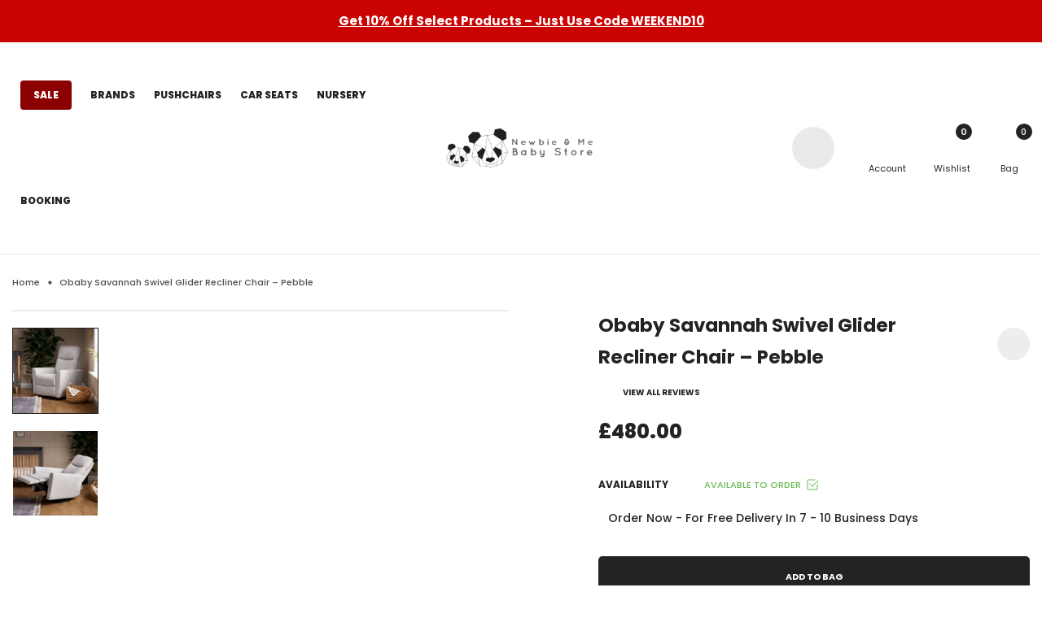

--- FILE ---
content_type: text/html; charset=utf-8
request_url: https://newbieandme.co.uk/products/obaby-savannah-swivel-glider-recliner-chair-pebble
body_size: 71188
content:
<!doctype html>
<!-- Teemate 2 v.1.7.0 --><html class="no-js" lang="en">
  <head>
    <meta name="facebook-domain-verification" content="0m8rpd98bxv2rioa212dux49jjzc6q" />
    <meta name="google-site-verification" content="H0LW5dbF5CE4YZqRNgXPBUQcONTkiy8AzLctgOsTm7A" />
<script>

</script>
    
    <meta charset="utf-8">
    <meta http-equiv="X-UA-Compatible" content="IE=edge">
    <meta name="viewport" content="width=device-width,initial-scale=1,maximum-scale=1">
    <meta name="theme-color" content="">
    <link rel="canonical" href="https://newbieandme.co.uk/products/obaby-savannah-swivel-glider-recliner-chair-pebble">
    <link rel="preconnect" href="https://cdn.shopify.com" crossorigin><link rel="icon" type="image/png" href="//newbieandme.co.uk/cdn/shop/files/NEWBIE_AND_ME_BABY_STORE_FAVICON.svg?crop=center&height=32&v=1705854145&width=32"><link rel="preconnect" href="https://fonts.shopifycdn.com" crossorigin><script src="https://cdnjs.cloudflare.com/ajax/libs/jquery/3.7.1/jquery.min.js" integrity="sha512-v2CJ7UaYy4JwqLDIrZUI/4hqeoQieOmAZNXBeQyjo21dadnwR+8ZaIJVT8EE2iyI61OV8e6M8PP2/4hpQINQ/g==" crossorigin="anonymous" referrerpolicy="no-referrer"></script>

    <script src="https://cdnjs.cloudflare.com/ajax/libs/flickity/3.0.0/flickity.pkgd.min.js" integrity="sha512-achKCfKcYJg0u0J7UDJZbtrffUwtTLQMFSn28bDJ1Xl9DWkl/6VDT3LMfVTo09V51hmnjrrOTbtg4rEgg0QArA==" crossorigin="anonymous" referrerpolicy="no-referrer"></script>
    <link rel="stylesheet" href="https://cdnjs.cloudflare.com/ajax/libs/flickity/3.0.0/flickity.min.css" integrity="sha512-fJcFDOQo2+/Ke365m0NMCZt5uGYEWSxth3wg2i0dXu7A1jQfz9T4hdzz6nkzwmJdOdkcS8jmy2lWGaRXl+nFMQ==" crossorigin="anonymous" referrerpolicy="no-referrer" />

    <script src="https://cdnjs.cloudflare.com/ajax/libs/slick-carousel/1.9.0/slick.min.js" integrity="sha512-HGOnQO9+SP1V92SrtZfjqxxtLmVzqZpjFFekvzZVWoiASSQgSr4cw9Kqd2+l8Llp4Gm0G8GIFJ4ddwZilcdb8A==" crossorigin="anonymous" referrerpolicy="no-referrer"></script>
    <link rel="stylesheet" href="https://cdnjs.cloudflare.com/ajax/libs/slick-carousel/1.9.0/slick-theme.min.css" integrity="sha512-17EgCFERpgZKcm0j0fEq1YCJuyAWdz9KUtv1EjVuaOz8pDnh/0nZxmU6BBXwaaxqoi9PQXnRWqlcDB027hgv9A==" crossorigin="anonymous" referrerpolicy="no-referrer" />
    <title>
      Obaby Savannah Swivel Glider Recliner Chair
 &ndash; Newbie and Me</title>

    
      <meta name="description" content="Buy Obaby Savannah Swivel Glider Recliner Chair Online at Newbieandme.co.uk ✓ UK Based ✓ Fast Shipping ✓ Finance Available!">
    
    





<meta property="og:site_name" content="Newbie and Me">
<meta property="og:url" content="https://newbieandme.co.uk/products/obaby-savannah-swivel-glider-recliner-chair-pebble">
<meta property="og:title" content="Obaby Savannah Swivel Glider Recliner Chair – Pebble">
<meta property="og:type" content="product">
<meta property="og:description" content="Buy Obaby Savannah Swivel Glider Recliner Chair Online at Newbieandme.co.uk ✓ UK Based ✓ Fast Shipping ✓ Finance Available!">

  <meta property="og:price:amount" content="480.00">
  <meta property="og:price:currency" content="GBP">

<meta property="og:image" content="http://newbieandme.co.uk/cdn/shop/files/Obaby-Savannah-Swivel-Glider-Recliner-Chair-Pebble_1200x1200.webp?v=1722477776"><meta property="og:image" content="http://newbieandme.co.uk/cdn/shop/files/Obaby-Savannah-Swivel-Glider-Recliner-Chair-Pebble-2_1200x1200.webp?v=1722477782">
<meta property="og:image:secure_url" content="https://newbieandme.co.uk/cdn/shop/files/Obaby-Savannah-Swivel-Glider-Recliner-Chair-Pebble_1200x1200.webp?v=1722477776"><meta property="og:image:secure_url" content="https://newbieandme.co.uk/cdn/shop/files/Obaby-Savannah-Swivel-Glider-Recliner-Chair-Pebble-2_1200x1200.webp?v=1722477782">


<meta name="twitter:card" content="summary_large_image">
<meta name="twitter:title" content="Obaby Savannah Swivel Glider Recliner Chair – Pebble">
<meta name="twitter:description" content="Buy Obaby Savannah Swivel Glider Recliner Chair Online at Newbieandme.co.uk ✓ UK Based ✓ Fast Shipping ✓ Finance Available!">
<script src="//newbieandme.co.uk/cdn/shop/t/14/assets/socialtags.js?v=85669199311758378911710881022" type="text/javascript"></script><script src="//newbieandme.co.uk/cdn/shop/t/14/assets/datatags.js?v=16631676983772204611710881015" type="text/javascript"></script>
    <script>
  const boostSDAssetFileURL = "\/\/newbieandme.co.uk\/cdn\/shop\/t\/14\/assets\/boost_sd_assets_file_url.gif?v=336504";
  window.boostSDAssetFileURL = boostSDAssetFileURL;

  if (window.boostSDAppConfig) {
    window.boostSDAppConfig.generalSettings.custom_js_asset_url = "//newbieandme.co.uk/cdn/shop/t/14/assets/boost-sd-custom.js?v=101162906498252776371711524086";
    window.boostSDAppConfig.generalSettings.custom_css_asset_url = "//newbieandme.co.uk/cdn/shop/t/14/assets/boost-sd-custom.css?v=59144941048694806111712052544";
  }

  
</script>

    <script>window.performance && window.performance.mark && window.performance.mark('shopify.content_for_header.start');</script><meta name="facebook-domain-verification" content="xntvpib5hisanq6gbaoqpv8o9d7lig">
<meta name="google-site-verification" content="oPZgJhQvGcS7rarQJ1WuzR0DeYtxRWFypNln73AHsQE">
<meta id="shopify-digital-wallet" name="shopify-digital-wallet" content="/79772746074/digital_wallets/dialog">
<meta name="shopify-checkout-api-token" content="c57d3f4691874a059c99890b68d36d7b">
<meta id="in-context-paypal-metadata" data-shop-id="79772746074" data-venmo-supported="false" data-environment="production" data-locale="en_US" data-paypal-v4="true" data-currency="GBP">
<link rel="alternate" type="application/json+oembed" href="https://newbieandme.co.uk/products/obaby-savannah-swivel-glider-recliner-chair-pebble.oembed">
<script async="async" src="/checkouts/internal/preloads.js?locale=en-GB"></script>
<link rel="preconnect" href="https://shop.app" crossorigin="anonymous">
<script async="async" src="https://shop.app/checkouts/internal/preloads.js?locale=en-GB&shop_id=79772746074" crossorigin="anonymous"></script>
<script id="apple-pay-shop-capabilities" type="application/json">{"shopId":79772746074,"countryCode":"GB","currencyCode":"GBP","merchantCapabilities":["supports3DS"],"merchantId":"gid:\/\/shopify\/Shop\/79772746074","merchantName":"Newbie and Me","requiredBillingContactFields":["postalAddress","email","phone"],"requiredShippingContactFields":["postalAddress","email","phone"],"shippingType":"shipping","supportedNetworks":["visa","maestro","masterCard","amex","discover","elo"],"total":{"type":"pending","label":"Newbie and Me","amount":"1.00"},"shopifyPaymentsEnabled":true,"supportsSubscriptions":true}</script>
<script id="shopify-features" type="application/json">{"accessToken":"c57d3f4691874a059c99890b68d36d7b","betas":["rich-media-storefront-analytics"],"domain":"newbieandme.co.uk","predictiveSearch":true,"shopId":79772746074,"locale":"en"}</script>
<script>var Shopify = Shopify || {};
Shopify.shop = "fdab49-2.myshopify.com";
Shopify.locale = "en";
Shopify.currency = {"active":"GBP","rate":"1.0"};
Shopify.country = "GB";
Shopify.theme = {"name":"MAIN THEME","id":158995743066,"schema_name":"Vinova Mate","schema_version":"1.7.0","theme_store_id":null,"role":"main"};
Shopify.theme.handle = "null";
Shopify.theme.style = {"id":null,"handle":null};
Shopify.cdnHost = "newbieandme.co.uk/cdn";
Shopify.routes = Shopify.routes || {};
Shopify.routes.root = "/";</script>
<script type="module">!function(o){(o.Shopify=o.Shopify||{}).modules=!0}(window);</script>
<script>!function(o){function n(){var o=[];function n(){o.push(Array.prototype.slice.apply(arguments))}return n.q=o,n}var t=o.Shopify=o.Shopify||{};t.loadFeatures=n(),t.autoloadFeatures=n()}(window);</script>
<script>
  window.ShopifyPay = window.ShopifyPay || {};
  window.ShopifyPay.apiHost = "shop.app\/pay";
  window.ShopifyPay.redirectState = null;
</script>
<script id="shop-js-analytics" type="application/json">{"pageType":"product"}</script>
<script defer="defer" async type="module" src="//newbieandme.co.uk/cdn/shopifycloud/shop-js/modules/v2/client.init-shop-cart-sync_C5BV16lS.en.esm.js"></script>
<script defer="defer" async type="module" src="//newbieandme.co.uk/cdn/shopifycloud/shop-js/modules/v2/chunk.common_CygWptCX.esm.js"></script>
<script type="module">
  await import("//newbieandme.co.uk/cdn/shopifycloud/shop-js/modules/v2/client.init-shop-cart-sync_C5BV16lS.en.esm.js");
await import("//newbieandme.co.uk/cdn/shopifycloud/shop-js/modules/v2/chunk.common_CygWptCX.esm.js");

  window.Shopify.SignInWithShop?.initShopCartSync?.({"fedCMEnabled":true,"windoidEnabled":true});

</script>
<script>
  window.Shopify = window.Shopify || {};
  if (!window.Shopify.featureAssets) window.Shopify.featureAssets = {};
  window.Shopify.featureAssets['shop-js'] = {"shop-cart-sync":["modules/v2/client.shop-cart-sync_ZFArdW7E.en.esm.js","modules/v2/chunk.common_CygWptCX.esm.js"],"init-fed-cm":["modules/v2/client.init-fed-cm_CmiC4vf6.en.esm.js","modules/v2/chunk.common_CygWptCX.esm.js"],"shop-button":["modules/v2/client.shop-button_tlx5R9nI.en.esm.js","modules/v2/chunk.common_CygWptCX.esm.js"],"shop-cash-offers":["modules/v2/client.shop-cash-offers_DOA2yAJr.en.esm.js","modules/v2/chunk.common_CygWptCX.esm.js","modules/v2/chunk.modal_D71HUcav.esm.js"],"init-windoid":["modules/v2/client.init-windoid_sURxWdc1.en.esm.js","modules/v2/chunk.common_CygWptCX.esm.js"],"shop-toast-manager":["modules/v2/client.shop-toast-manager_ClPi3nE9.en.esm.js","modules/v2/chunk.common_CygWptCX.esm.js"],"init-shop-email-lookup-coordinator":["modules/v2/client.init-shop-email-lookup-coordinator_B8hsDcYM.en.esm.js","modules/v2/chunk.common_CygWptCX.esm.js"],"init-shop-cart-sync":["modules/v2/client.init-shop-cart-sync_C5BV16lS.en.esm.js","modules/v2/chunk.common_CygWptCX.esm.js"],"avatar":["modules/v2/client.avatar_BTnouDA3.en.esm.js"],"pay-button":["modules/v2/client.pay-button_FdsNuTd3.en.esm.js","modules/v2/chunk.common_CygWptCX.esm.js"],"init-customer-accounts":["modules/v2/client.init-customer-accounts_DxDtT_ad.en.esm.js","modules/v2/client.shop-login-button_C5VAVYt1.en.esm.js","modules/v2/chunk.common_CygWptCX.esm.js","modules/v2/chunk.modal_D71HUcav.esm.js"],"init-shop-for-new-customer-accounts":["modules/v2/client.init-shop-for-new-customer-accounts_ChsxoAhi.en.esm.js","modules/v2/client.shop-login-button_C5VAVYt1.en.esm.js","modules/v2/chunk.common_CygWptCX.esm.js","modules/v2/chunk.modal_D71HUcav.esm.js"],"shop-login-button":["modules/v2/client.shop-login-button_C5VAVYt1.en.esm.js","modules/v2/chunk.common_CygWptCX.esm.js","modules/v2/chunk.modal_D71HUcav.esm.js"],"init-customer-accounts-sign-up":["modules/v2/client.init-customer-accounts-sign-up_CPSyQ0Tj.en.esm.js","modules/v2/client.shop-login-button_C5VAVYt1.en.esm.js","modules/v2/chunk.common_CygWptCX.esm.js","modules/v2/chunk.modal_D71HUcav.esm.js"],"shop-follow-button":["modules/v2/client.shop-follow-button_Cva4Ekp9.en.esm.js","modules/v2/chunk.common_CygWptCX.esm.js","modules/v2/chunk.modal_D71HUcav.esm.js"],"checkout-modal":["modules/v2/client.checkout-modal_BPM8l0SH.en.esm.js","modules/v2/chunk.common_CygWptCX.esm.js","modules/v2/chunk.modal_D71HUcav.esm.js"],"lead-capture":["modules/v2/client.lead-capture_Bi8yE_yS.en.esm.js","modules/v2/chunk.common_CygWptCX.esm.js","modules/v2/chunk.modal_D71HUcav.esm.js"],"shop-login":["modules/v2/client.shop-login_D6lNrXab.en.esm.js","modules/v2/chunk.common_CygWptCX.esm.js","modules/v2/chunk.modal_D71HUcav.esm.js"],"payment-terms":["modules/v2/client.payment-terms_CZxnsJam.en.esm.js","modules/v2/chunk.common_CygWptCX.esm.js","modules/v2/chunk.modal_D71HUcav.esm.js"]};
</script>
<script>(function() {
  var isLoaded = false;
  function asyncLoad() {
    if (isLoaded) return;
    isLoaded = true;
    var urls = ["https:\/\/schemaplusfiles.s3.amazonaws.com\/loader.min.js?shop=fdab49-2.myshopify.com","https:\/\/cdn.nfcube.com\/instafeed-0a7a03aadf5bb27a108b7196c59051b1.js?shop=fdab49-2.myshopify.com","https:\/\/s3.eu-west-1.amazonaws.com\/production-klarna-il-shopify-osm\/85d63d6d13c88bd1cfaeb53c0bb76277e79a0a74\/fdab49-2.myshopify.com-1740573925982.js?shop=fdab49-2.myshopify.com"];
    for (var i = 0; i < urls.length; i++) {
      var s = document.createElement('script');
      s.type = 'text/javascript';
      s.async = true;
      s.src = urls[i];
      var x = document.getElementsByTagName('script')[0];
      x.parentNode.insertBefore(s, x);
    }
  };
  if(window.attachEvent) {
    window.attachEvent('onload', asyncLoad);
  } else {
    window.addEventListener('load', asyncLoad, false);
  }
})();</script>
<script id="__st">var __st={"a":79772746074,"offset":0,"reqid":"7343a14c-a164-48a6-bcf0-e46be627f254-1768609163","pageurl":"newbieandme.co.uk\/products\/obaby-savannah-swivel-glider-recliner-chair-pebble","u":"e96dfbc83e57","p":"product","rtyp":"product","rid":9690044793178};</script>
<script>window.ShopifyPaypalV4VisibilityTracking = true;</script>
<script id="captcha-bootstrap">!function(){'use strict';const t='contact',e='account',n='new_comment',o=[[t,t],['blogs',n],['comments',n],[t,'customer']],c=[[e,'customer_login'],[e,'guest_login'],[e,'recover_customer_password'],[e,'create_customer']],r=t=>t.map((([t,e])=>`form[action*='/${t}']:not([data-nocaptcha='true']) input[name='form_type'][value='${e}']`)).join(','),a=t=>()=>t?[...document.querySelectorAll(t)].map((t=>t.form)):[];function s(){const t=[...o],e=r(t);return a(e)}const i='password',u='form_key',d=['recaptcha-v3-token','g-recaptcha-response','h-captcha-response',i],f=()=>{try{return window.sessionStorage}catch{return}},m='__shopify_v',_=t=>t.elements[u];function p(t,e,n=!1){try{const o=window.sessionStorage,c=JSON.parse(o.getItem(e)),{data:r}=function(t){const{data:e,action:n}=t;return t[m]||n?{data:e,action:n}:{data:t,action:n}}(c);for(const[e,n]of Object.entries(r))t.elements[e]&&(t.elements[e].value=n);n&&o.removeItem(e)}catch(o){console.error('form repopulation failed',{error:o})}}const l='form_type',E='cptcha';function T(t){t.dataset[E]=!0}const w=window,h=w.document,L='Shopify',v='ce_forms',y='captcha';let A=!1;((t,e)=>{const n=(g='f06e6c50-85a8-45c8-87d0-21a2b65856fe',I='https://cdn.shopify.com/shopifycloud/storefront-forms-hcaptcha/ce_storefront_forms_captcha_hcaptcha.v1.5.2.iife.js',D={infoText:'Protected by hCaptcha',privacyText:'Privacy',termsText:'Terms'},(t,e,n)=>{const o=w[L][v],c=o.bindForm;if(c)return c(t,g,e,D).then(n);var r;o.q.push([[t,g,e,D],n]),r=I,A||(h.body.append(Object.assign(h.createElement('script'),{id:'captcha-provider',async:!0,src:r})),A=!0)});var g,I,D;w[L]=w[L]||{},w[L][v]=w[L][v]||{},w[L][v].q=[],w[L][y]=w[L][y]||{},w[L][y].protect=function(t,e){n(t,void 0,e),T(t)},Object.freeze(w[L][y]),function(t,e,n,w,h,L){const[v,y,A,g]=function(t,e,n){const i=e?o:[],u=t?c:[],d=[...i,...u],f=r(d),m=r(i),_=r(d.filter((([t,e])=>n.includes(e))));return[a(f),a(m),a(_),s()]}(w,h,L),I=t=>{const e=t.target;return e instanceof HTMLFormElement?e:e&&e.form},D=t=>v().includes(t);t.addEventListener('submit',(t=>{const e=I(t);if(!e)return;const n=D(e)&&!e.dataset.hcaptchaBound&&!e.dataset.recaptchaBound,o=_(e),c=g().includes(e)&&(!o||!o.value);(n||c)&&t.preventDefault(),c&&!n&&(function(t){try{if(!f())return;!function(t){const e=f();if(!e)return;const n=_(t);if(!n)return;const o=n.value;o&&e.removeItem(o)}(t);const e=Array.from(Array(32),(()=>Math.random().toString(36)[2])).join('');!function(t,e){_(t)||t.append(Object.assign(document.createElement('input'),{type:'hidden',name:u})),t.elements[u].value=e}(t,e),function(t,e){const n=f();if(!n)return;const o=[...t.querySelectorAll(`input[type='${i}']`)].map((({name:t})=>t)),c=[...d,...o],r={};for(const[a,s]of new FormData(t).entries())c.includes(a)||(r[a]=s);n.setItem(e,JSON.stringify({[m]:1,action:t.action,data:r}))}(t,e)}catch(e){console.error('failed to persist form',e)}}(e),e.submit())}));const S=(t,e)=>{t&&!t.dataset[E]&&(n(t,e.some((e=>e===t))),T(t))};for(const o of['focusin','change'])t.addEventListener(o,(t=>{const e=I(t);D(e)&&S(e,y())}));const B=e.get('form_key'),M=e.get(l),P=B&&M;t.addEventListener('DOMContentLoaded',(()=>{const t=y();if(P)for(const e of t)e.elements[l].value===M&&p(e,B);[...new Set([...A(),...v().filter((t=>'true'===t.dataset.shopifyCaptcha))])].forEach((e=>S(e,t)))}))}(h,new URLSearchParams(w.location.search),n,t,e,['guest_login'])})(!0,!0)}();</script>
<script integrity="sha256-4kQ18oKyAcykRKYeNunJcIwy7WH5gtpwJnB7kiuLZ1E=" data-source-attribution="shopify.loadfeatures" defer="defer" src="//newbieandme.co.uk/cdn/shopifycloud/storefront/assets/storefront/load_feature-a0a9edcb.js" crossorigin="anonymous"></script>
<script crossorigin="anonymous" defer="defer" src="//newbieandme.co.uk/cdn/shopifycloud/storefront/assets/shopify_pay/storefront-65b4c6d7.js?v=20250812"></script>
<script data-source-attribution="shopify.dynamic_checkout.dynamic.init">var Shopify=Shopify||{};Shopify.PaymentButton=Shopify.PaymentButton||{isStorefrontPortableWallets:!0,init:function(){window.Shopify.PaymentButton.init=function(){};var t=document.createElement("script");t.src="https://newbieandme.co.uk/cdn/shopifycloud/portable-wallets/latest/portable-wallets.en.js",t.type="module",document.head.appendChild(t)}};
</script>
<script data-source-attribution="shopify.dynamic_checkout.buyer_consent">
  function portableWalletsHideBuyerConsent(e){var t=document.getElementById("shopify-buyer-consent"),n=document.getElementById("shopify-subscription-policy-button");t&&n&&(t.classList.add("hidden"),t.setAttribute("aria-hidden","true"),n.removeEventListener("click",e))}function portableWalletsShowBuyerConsent(e){var t=document.getElementById("shopify-buyer-consent"),n=document.getElementById("shopify-subscription-policy-button");t&&n&&(t.classList.remove("hidden"),t.removeAttribute("aria-hidden"),n.addEventListener("click",e))}window.Shopify?.PaymentButton&&(window.Shopify.PaymentButton.hideBuyerConsent=portableWalletsHideBuyerConsent,window.Shopify.PaymentButton.showBuyerConsent=portableWalletsShowBuyerConsent);
</script>
<script data-source-attribution="shopify.dynamic_checkout.cart.bootstrap">document.addEventListener("DOMContentLoaded",(function(){function t(){return document.querySelector("shopify-accelerated-checkout-cart, shopify-accelerated-checkout")}if(t())Shopify.PaymentButton.init();else{new MutationObserver((function(e,n){t()&&(Shopify.PaymentButton.init(),n.disconnect())})).observe(document.body,{childList:!0,subtree:!0})}}));
</script>
<script id='scb4127' type='text/javascript' async='' src='https://newbieandme.co.uk/cdn/shopifycloud/privacy-banner/storefront-banner.js'></script><link id="shopify-accelerated-checkout-styles" rel="stylesheet" media="screen" href="https://newbieandme.co.uk/cdn/shopifycloud/portable-wallets/latest/accelerated-checkout-backwards-compat.css" crossorigin="anonymous">
<style id="shopify-accelerated-checkout-cart">
        #shopify-buyer-consent {
  margin-top: 1em;
  display: inline-block;
  width: 100%;
}

#shopify-buyer-consent.hidden {
  display: none;
}

#shopify-subscription-policy-button {
  background: none;
  border: none;
  padding: 0;
  text-decoration: underline;
  font-size: inherit;
  cursor: pointer;
}

#shopify-subscription-policy-button::before {
  box-shadow: none;
}

      </style>
<script id="sections-script" data-sections="nov-product-recommendations" defer="defer" src="//newbieandme.co.uk/cdn/shop/t/14/compiled_assets/scripts.js?v=336504"></script>
<script>window.performance && window.performance.mark && window.performance.mark('shopify.content_for_header.end');</script>
    
<!-- Start of Judge.me Core -->
<link rel="dns-prefetch" href="https://cdn.judge.me/">
<script data-cfasync='false' class='jdgm-settings-script'>window.jdgmSettings={"pagination":5,"disable_web_reviews":false,"badge_no_review_text":"No reviews","badge_n_reviews_text":"{{ n }} review/reviews","hide_badge_preview_if_no_reviews":true,"badge_hide_text":false,"enforce_center_preview_badge":false,"widget_title":"Customer Reviews","widget_open_form_text":"Write a review","widget_close_form_text":"Cancel review","widget_refresh_page_text":"Refresh page","widget_summary_text":"Based on {{ number_of_reviews }} review/reviews","widget_no_review_text":"Be the first to write a review","widget_name_field_text":"Display name","widget_verified_name_field_text":"Verified Name (public)","widget_name_placeholder_text":"Display name","widget_required_field_error_text":"This field is required.","widget_email_field_text":"Email address","widget_verified_email_field_text":"Verified Email (private, can not be edited)","widget_email_placeholder_text":"Your email address","widget_email_field_error_text":"Please enter a valid email address.","widget_rating_field_text":"Rating","widget_review_title_field_text":"Review Title","widget_review_title_placeholder_text":"Give your review a title","widget_review_body_field_text":"Review content","widget_review_body_placeholder_text":"Start writing here...","widget_pictures_field_text":"Picture/Video (optional)","widget_submit_review_text":"Submit Review","widget_submit_verified_review_text":"Submit Verified Review","widget_submit_success_msg_with_auto_publish":"Thank you! Please refresh the page in a few moments to see your review. You can remove or edit your review by logging into \u003ca href='https://judge.me/login' target='_blank' rel='nofollow noopener'\u003eJudge.me\u003c/a\u003e","widget_submit_success_msg_no_auto_publish":"Thank you! Your review will be published as soon as it is approved by the shop admin. You can remove or edit your review by logging into \u003ca href='https://judge.me/login' target='_blank' rel='nofollow noopener'\u003eJudge.me\u003c/a\u003e","widget_show_default_reviews_out_of_total_text":"Showing {{ n_reviews_shown }} out of {{ n_reviews }} reviews.","widget_show_all_link_text":"Show all","widget_show_less_link_text":"Show less","widget_author_said_text":"{{ reviewer_name }} said:","widget_days_text":"{{ n }} days ago","widget_weeks_text":"{{ n }} week/weeks ago","widget_months_text":"{{ n }} month/months ago","widget_years_text":"{{ n }} year/years ago","widget_yesterday_text":"Yesterday","widget_today_text":"Today","widget_replied_text":"\u003e\u003e {{ shop_name }} replied:","widget_read_more_text":"Read more","widget_reviewer_name_as_initial":"","widget_rating_filter_color":"#232323","widget_rating_filter_see_all_text":"See all reviews","widget_sorting_most_recent_text":"Most Recent","widget_sorting_highest_rating_text":"Highest Rating","widget_sorting_lowest_rating_text":"Lowest Rating","widget_sorting_with_pictures_text":"Only Pictures","widget_sorting_most_helpful_text":"Most Helpful","widget_open_question_form_text":"Ask a question","widget_reviews_subtab_text":"Reviews","widget_questions_subtab_text":"Questions","widget_question_label_text":"Question","widget_answer_label_text":"Answer","widget_question_placeholder_text":"Write your question here","widget_submit_question_text":"Submit Question","widget_question_submit_success_text":"Thank you for your question! We will notify you once it gets answered.","verified_badge_text":"Verified","verified_badge_bg_color":"#232323","verified_badge_text_color":"","verified_badge_placement":"left-of-reviewer-name","widget_review_max_height":"","widget_hide_border":true,"widget_social_share":false,"widget_thumb":false,"widget_review_location_show":false,"widget_location_format":"","all_reviews_include_out_of_store_products":true,"all_reviews_out_of_store_text":"(out of store)","all_reviews_pagination":100,"all_reviews_product_name_prefix_text":"about","enable_review_pictures":true,"enable_question_anwser":false,"widget_theme":"","review_date_format":"dd/mm/yyyy","default_sort_method":"most-recent","widget_product_reviews_subtab_text":"Product Reviews","widget_shop_reviews_subtab_text":"Shop Reviews","widget_other_products_reviews_text":"Reviews for other products","widget_store_reviews_subtab_text":"Store reviews","widget_no_store_reviews_text":"This store hasn't received any reviews yet","widget_web_restriction_product_reviews_text":"This product hasn't received any reviews yet","widget_no_items_text":"No items found","widget_show_more_text":"Show more","widget_write_a_store_review_text":"Write a Store Review","widget_other_languages_heading":"Reviews in Other Languages","widget_translate_review_text":"Translate review to {{ language }}","widget_translating_review_text":"Translating...","widget_show_original_translation_text":"Show original ({{ language }})","widget_translate_review_failed_text":"Review couldn't be translated.","widget_translate_review_retry_text":"Retry","widget_translate_review_try_again_later_text":"Try again later","show_product_url_for_grouped_product":false,"widget_sorting_pictures_first_text":"Pictures First","show_pictures_on_all_rev_page_mobile":false,"show_pictures_on_all_rev_page_desktop":false,"floating_tab_hide_mobile_install_preference":false,"floating_tab_button_name":"★ Reviews","floating_tab_title":"Let customers speak for us","floating_tab_button_color":"","floating_tab_button_background_color":"","floating_tab_url":"","floating_tab_url_enabled":false,"floating_tab_tab_style":"text","all_reviews_text_badge_text":"Customers rate us {{ shop.metafields.judgeme.all_reviews_rating | round: 1 }}/5 based on {{ shop.metafields.judgeme.all_reviews_count }} reviews.","all_reviews_text_badge_text_branded_style":"{{ shop.metafields.judgeme.all_reviews_rating | round: 1 }} out of 5 stars based on {{ shop.metafields.judgeme.all_reviews_count }} reviews","is_all_reviews_text_badge_a_link":false,"show_stars_for_all_reviews_text_badge":false,"all_reviews_text_badge_url":"","all_reviews_text_style":"branded","all_reviews_text_color_style":"judgeme_brand_color","all_reviews_text_color":"#108474","all_reviews_text_show_jm_brand":true,"featured_carousel_show_header":true,"featured_carousel_title":"Let customers speak for us","testimonials_carousel_title":"Customers are saying","videos_carousel_title":"Real customer stories","cards_carousel_title":"Customers are saying","featured_carousel_count_text":"from {{ n }} reviews","featured_carousel_add_link_to_all_reviews_page":false,"featured_carousel_url":"","featured_carousel_show_images":true,"featured_carousel_autoslide_interval":5,"featured_carousel_arrows_on_the_sides":false,"featured_carousel_height":250,"featured_carousel_width":80,"featured_carousel_image_size":0,"featured_carousel_image_height":250,"featured_carousel_arrow_color":"#eeeeee","verified_count_badge_style":"branded","verified_count_badge_orientation":"horizontal","verified_count_badge_color_style":"judgeme_brand_color","verified_count_badge_color":"#108474","is_verified_count_badge_a_link":false,"verified_count_badge_url":"","verified_count_badge_show_jm_brand":true,"widget_rating_preset_default":5,"widget_first_sub_tab":"product-reviews","widget_show_histogram":true,"widget_histogram_use_custom_color":true,"widget_pagination_use_custom_color":true,"widget_star_use_custom_color":false,"widget_verified_badge_use_custom_color":true,"widget_write_review_use_custom_color":false,"picture_reminder_submit_button":"Upload Pictures","enable_review_videos":true,"mute_video_by_default":true,"widget_sorting_videos_first_text":"Videos First","widget_review_pending_text":"Pending","featured_carousel_items_for_large_screen":3,"social_share_options_order":"Facebook,Twitter","remove_microdata_snippet":false,"disable_json_ld":false,"enable_json_ld_products":false,"preview_badge_show_question_text":false,"preview_badge_no_question_text":"No questions","preview_badge_n_question_text":"{{ number_of_questions }} question/questions","qa_badge_show_icon":false,"qa_badge_position":"same-row","remove_judgeme_branding":false,"widget_add_search_bar":false,"widget_search_bar_placeholder":"Search","widget_sorting_verified_only_text":"Verified only","featured_carousel_theme":"compact","featured_carousel_show_rating":true,"featured_carousel_show_title":true,"featured_carousel_show_body":true,"featured_carousel_show_date":false,"featured_carousel_show_reviewer":true,"featured_carousel_show_product":false,"featured_carousel_header_background_color":"#108474","featured_carousel_header_text_color":"#ffffff","featured_carousel_name_product_separator":"reviewed","featured_carousel_full_star_background":"#108474","featured_carousel_empty_star_background":"#dadada","featured_carousel_vertical_theme_background":"#f9fafb","featured_carousel_verified_badge_enable":true,"featured_carousel_verified_badge_color":"#108474","featured_carousel_border_style":"round","featured_carousel_review_line_length_limit":3,"featured_carousel_more_reviews_button_text":"Read more reviews","featured_carousel_view_product_button_text":"View product","all_reviews_page_load_reviews_on":"scroll","all_reviews_page_load_more_text":"Load More Reviews","disable_fb_tab_reviews":false,"enable_ajax_cdn_cache":false,"widget_advanced_speed_features":5,"widget_public_name_text":"displayed publicly like","default_reviewer_name":"John Smith","default_reviewer_name_has_non_latin":true,"widget_reviewer_anonymous":"Anonymous","medals_widget_title":"Judge.me Review Medals","medals_widget_background_color":"#f9fafb","medals_widget_position":"footer_all_pages","medals_widget_border_color":"#f9fafb","medals_widget_verified_text_position":"left","medals_widget_use_monochromatic_version":false,"medals_widget_elements_color":"#108474","show_reviewer_avatar":true,"widget_invalid_yt_video_url_error_text":"Not a YouTube video URL","widget_max_length_field_error_text":"Please enter no more than {0} characters.","widget_show_country_flag":false,"widget_show_collected_via_shop_app":true,"widget_verified_by_shop_badge_style":"light","widget_verified_by_shop_text":"Verified by Shop","widget_show_photo_gallery":true,"widget_load_with_code_splitting":true,"widget_ugc_install_preference":false,"widget_ugc_title":"Made by us, Shared by you","widget_ugc_subtitle":"Tag us to see your picture featured in our page","widget_ugc_arrows_color":"#ffffff","widget_ugc_primary_button_text":"Buy Now","widget_ugc_primary_button_background_color":"#108474","widget_ugc_primary_button_text_color":"#ffffff","widget_ugc_primary_button_border_width":"0","widget_ugc_primary_button_border_style":"none","widget_ugc_primary_button_border_color":"#108474","widget_ugc_primary_button_border_radius":"25","widget_ugc_secondary_button_text":"Load More","widget_ugc_secondary_button_background_color":"#ffffff","widget_ugc_secondary_button_text_color":"#108474","widget_ugc_secondary_button_border_width":"2","widget_ugc_secondary_button_border_style":"solid","widget_ugc_secondary_button_border_color":"#108474","widget_ugc_secondary_button_border_radius":"25","widget_ugc_reviews_button_text":"View Reviews","widget_ugc_reviews_button_background_color":"#ffffff","widget_ugc_reviews_button_text_color":"#108474","widget_ugc_reviews_button_border_width":"2","widget_ugc_reviews_button_border_style":"solid","widget_ugc_reviews_button_border_color":"#108474","widget_ugc_reviews_button_border_radius":"25","widget_ugc_reviews_button_link_to":"judgeme-reviews-page","widget_ugc_show_post_date":true,"widget_ugc_max_width":"800","widget_rating_metafield_value_type":true,"widget_primary_color":"#B0A999","widget_enable_secondary_color":true,"widget_secondary_color":"#EFEBE2","widget_summary_average_rating_text":"{{ average_rating }} out of 5","widget_media_grid_title":"Customer photos \u0026 videos","widget_media_grid_see_more_text":"See more","widget_round_style":true,"widget_show_product_medals":false,"widget_verified_by_judgeme_text":"Verified by Judge.me","widget_show_store_medals":true,"widget_verified_by_judgeme_text_in_store_medals":"Verified by Judge.me","widget_media_field_exceed_quantity_message":"Sorry, we can only accept {{ max_media }} for one review.","widget_media_field_exceed_limit_message":"{{ file_name }} is too large, please select a {{ media_type }} less than {{ size_limit }}MB.","widget_review_submitted_text":"Review Submitted!","widget_question_submitted_text":"Question Submitted!","widget_close_form_text_question":"Cancel","widget_write_your_answer_here_text":"Write your answer here","widget_enabled_branded_link":true,"widget_show_collected_by_judgeme":false,"widget_reviewer_name_color":"","widget_write_review_text_color":"","widget_write_review_bg_color":"","widget_collected_by_judgeme_text":"collected by Judge.me","widget_pagination_type":"standard","widget_load_more_text":"Load More","widget_load_more_color":"#232323","widget_full_review_text":"Full Review","widget_read_more_reviews_text":"Read More Reviews","widget_read_questions_text":"Read Questions","widget_questions_and_answers_text":"Questions \u0026 Answers","widget_verified_by_text":"Verified by","widget_verified_text":"Verified","widget_number_of_reviews_text":"{{ number_of_reviews }} reviews","widget_back_button_text":"Back","widget_next_button_text":"Next","widget_custom_forms_filter_button":"Filters","custom_forms_style":"horizontal","widget_show_review_information":false,"how_reviews_are_collected":"How reviews are collected?","widget_show_review_keywords":false,"widget_gdpr_statement":"How we use your data: We'll only contact you about the review you left, and only if necessary. By submitting your review, you agree to Judge.me's \u003ca href='https://judge.me/terms' target='_blank' rel='nofollow noopener'\u003eterms\u003c/a\u003e, \u003ca href='https://judge.me/privacy' target='_blank' rel='nofollow noopener'\u003eprivacy\u003c/a\u003e and \u003ca href='https://judge.me/content-policy' target='_blank' rel='nofollow noopener'\u003econtent\u003c/a\u003e policies.","widget_multilingual_sorting_enabled":false,"widget_translate_review_content_enabled":false,"widget_translate_review_content_method":"manual","popup_widget_review_selection":"automatically_with_pictures","popup_widget_round_border_style":true,"popup_widget_show_title":true,"popup_widget_show_body":true,"popup_widget_show_reviewer":false,"popup_widget_show_product":true,"popup_widget_show_pictures":true,"popup_widget_use_review_picture":true,"popup_widget_show_on_home_page":true,"popup_widget_show_on_product_page":true,"popup_widget_show_on_collection_page":true,"popup_widget_show_on_cart_page":true,"popup_widget_position":"bottom_left","popup_widget_first_review_delay":5,"popup_widget_duration":5,"popup_widget_interval":5,"popup_widget_review_count":5,"popup_widget_hide_on_mobile":true,"review_snippet_widget_round_border_style":true,"review_snippet_widget_card_color":"#FFFFFF","review_snippet_widget_slider_arrows_background_color":"#FFFFFF","review_snippet_widget_slider_arrows_color":"#000000","review_snippet_widget_star_color":"#108474","show_product_variant":false,"all_reviews_product_variant_label_text":"Variant: ","widget_show_verified_branding":false,"widget_ai_summary_title":"Customers say","widget_ai_summary_disclaimer":"AI-powered review summary based on recent customer reviews","widget_show_ai_summary":false,"widget_show_ai_summary_bg":false,"widget_show_review_title_input":true,"redirect_reviewers_invited_via_email":"review_widget","request_store_review_after_product_review":false,"request_review_other_products_in_order":false,"review_form_color_scheme":"default","review_form_corner_style":"square","review_form_star_color":{},"review_form_text_color":"#333333","review_form_background_color":"#ffffff","review_form_field_background_color":"#fafafa","review_form_button_color":{},"review_form_button_text_color":"#ffffff","review_form_modal_overlay_color":"#000000","review_content_screen_title_text":"How would you rate this product?","review_content_introduction_text":"We would love it if you would share a bit about your experience.","store_review_form_title_text":"How would you rate this store?","store_review_form_introduction_text":"We would love it if you would share a bit about your experience.","show_review_guidance_text":true,"one_star_review_guidance_text":"Poor","five_star_review_guidance_text":"Great","customer_information_screen_title_text":"About you","customer_information_introduction_text":"Please tell us more about you.","custom_questions_screen_title_text":"Your experience in more detail","custom_questions_introduction_text":"Here are a few questions to help us understand more about your experience.","review_submitted_screen_title_text":"Thanks for your review!","review_submitted_screen_thank_you_text":"We are processing it and it will appear on the store soon.","review_submitted_screen_email_verification_text":"Please confirm your email by clicking the link we just sent you. This helps us keep reviews authentic.","review_submitted_request_store_review_text":"Would you like to share your experience of shopping with us?","review_submitted_review_other_products_text":"Would you like to review these products?","store_review_screen_title_text":"Would you like to share your experience of shopping with us?","store_review_introduction_text":"We value your feedback and use it to improve. Please share any thoughts or suggestions you have.","reviewer_media_screen_title_picture_text":"Share a picture","reviewer_media_introduction_picture_text":"Upload a photo to support your review.","reviewer_media_screen_title_video_text":"Share a video","reviewer_media_introduction_video_text":"Upload a video to support your review.","reviewer_media_screen_title_picture_or_video_text":"Share a picture or video","reviewer_media_introduction_picture_or_video_text":"Upload a photo or video to support your review.","reviewer_media_youtube_url_text":"Paste your Youtube URL here","advanced_settings_next_step_button_text":"Next","advanced_settings_close_review_button_text":"Close","modal_write_review_flow":false,"write_review_flow_required_text":"Required","write_review_flow_privacy_message_text":"We respect your privacy.","write_review_flow_anonymous_text":"Post review as anonymous","write_review_flow_visibility_text":"This won't be visible to other customers.","write_review_flow_multiple_selection_help_text":"Select as many as you like","write_review_flow_single_selection_help_text":"Select one option","write_review_flow_required_field_error_text":"This field is required","write_review_flow_invalid_email_error_text":"Please enter a valid email address","write_review_flow_max_length_error_text":"Max. {{ max_length }} characters.","write_review_flow_media_upload_text":"\u003cb\u003eClick to upload\u003c/b\u003e or drag and drop","write_review_flow_gdpr_statement":"We'll only contact you about your review if necessary. By submitting your review, you agree to our \u003ca href='https://judge.me/terms' target='_blank' rel='nofollow noopener'\u003eterms and conditions\u003c/a\u003e and \u003ca href='https://judge.me/privacy' target='_blank' rel='nofollow noopener'\u003eprivacy policy\u003c/a\u003e.","rating_only_reviews_enabled":false,"show_negative_reviews_help_screen":false,"new_review_flow_help_screen_rating_threshold":3,"negative_review_resolution_screen_title_text":"Tell us more","negative_review_resolution_text":"Your experience matters to us. If there were issues with your purchase, we're here to help. Feel free to reach out to us, we'd love the opportunity to make things right.","negative_review_resolution_button_text":"Contact us","negative_review_resolution_proceed_with_review_text":"Leave a review","negative_review_resolution_subject":"Issue with purchase from {{ shop_name }}.{{ order_name }}","preview_badge_collection_page_install_status":false,"widget_review_custom_css":"","preview_badge_custom_css":"","preview_badge_stars_count":"5-stars","featured_carousel_custom_css":"","floating_tab_custom_css":"","all_reviews_widget_custom_css":"","medals_widget_custom_css":"","verified_badge_custom_css":"","all_reviews_text_custom_css":"","transparency_badges_collected_via_store_invite":false,"transparency_badges_from_another_provider":false,"transparency_badges_collected_from_store_visitor":false,"transparency_badges_collected_by_verified_review_provider":false,"transparency_badges_earned_reward":false,"transparency_badges_collected_via_store_invite_text":"Review collected via store invitation","transparency_badges_from_another_provider_text":"Review collected from another provider","transparency_badges_collected_from_store_visitor_text":"Review collected from a store visitor","transparency_badges_written_in_google_text":"Review written in Google","transparency_badges_written_in_etsy_text":"Review written in Etsy","transparency_badges_written_in_shop_app_text":"Review written in Shop App","transparency_badges_earned_reward_text":"Review earned a reward for future purchase","product_review_widget_per_page":10,"widget_store_review_label_text":"Review about the store","checkout_comment_extension_title_on_product_page":"Customer Comments","checkout_comment_extension_num_latest_comment_show":5,"checkout_comment_extension_format":"name_and_timestamp","checkout_comment_customer_name":"last_initial","checkout_comment_comment_notification":true,"preview_badge_collection_page_install_preference":false,"preview_badge_home_page_install_preference":false,"preview_badge_product_page_install_preference":false,"review_widget_install_preference":"","review_carousel_install_preference":false,"floating_reviews_tab_install_preference":"none","verified_reviews_count_badge_install_preference":false,"all_reviews_text_install_preference":false,"review_widget_best_location":false,"judgeme_medals_install_preference":false,"review_widget_revamp_enabled":false,"review_widget_qna_enabled":false,"review_widget_header_theme":"minimal","review_widget_widget_title_enabled":true,"review_widget_header_text_size":"medium","review_widget_header_text_weight":"regular","review_widget_average_rating_style":"compact","review_widget_bar_chart_enabled":true,"review_widget_bar_chart_type":"numbers","review_widget_bar_chart_style":"standard","review_widget_expanded_media_gallery_enabled":false,"review_widget_reviews_section_theme":"standard","review_widget_image_style":"thumbnails","review_widget_review_image_ratio":"square","review_widget_stars_size":"medium","review_widget_verified_badge":"standard_text","review_widget_review_title_text_size":"medium","review_widget_review_text_size":"medium","review_widget_review_text_length":"medium","review_widget_number_of_columns_desktop":3,"review_widget_carousel_transition_speed":5,"review_widget_custom_questions_answers_display":"always","review_widget_button_text_color":"#FFFFFF","review_widget_text_color":"#000000","review_widget_lighter_text_color":"#7B7B7B","review_widget_corner_styling":"soft","review_widget_review_word_singular":"review","review_widget_review_word_plural":"reviews","review_widget_voting_label":"Helpful?","review_widget_shop_reply_label":"Reply from {{ shop_name }}:","review_widget_filters_title":"Filters","qna_widget_question_word_singular":"Question","qna_widget_question_word_plural":"Questions","qna_widget_answer_reply_label":"Answer from {{ answerer_name }}:","qna_content_screen_title_text":"Ask a question about this product","qna_widget_question_required_field_error_text":"Please enter your question.","qna_widget_flow_gdpr_statement":"We'll only contact you about your question if necessary. By submitting your question, you agree to our \u003ca href='https://judge.me/terms' target='_blank' rel='nofollow noopener'\u003eterms and conditions\u003c/a\u003e and \u003ca href='https://judge.me/privacy' target='_blank' rel='nofollow noopener'\u003eprivacy policy\u003c/a\u003e.","qna_widget_question_submitted_text":"Thanks for your question!","qna_widget_close_form_text_question":"Close","qna_widget_question_submit_success_text":"We’ll notify you by email when your question is answered.","all_reviews_widget_v2025_enabled":false,"all_reviews_widget_v2025_header_theme":"default","all_reviews_widget_v2025_widget_title_enabled":true,"all_reviews_widget_v2025_header_text_size":"medium","all_reviews_widget_v2025_header_text_weight":"regular","all_reviews_widget_v2025_average_rating_style":"compact","all_reviews_widget_v2025_bar_chart_enabled":true,"all_reviews_widget_v2025_bar_chart_type":"numbers","all_reviews_widget_v2025_bar_chart_style":"standard","all_reviews_widget_v2025_expanded_media_gallery_enabled":false,"all_reviews_widget_v2025_show_store_medals":true,"all_reviews_widget_v2025_show_photo_gallery":true,"all_reviews_widget_v2025_show_review_keywords":false,"all_reviews_widget_v2025_show_ai_summary":false,"all_reviews_widget_v2025_show_ai_summary_bg":false,"all_reviews_widget_v2025_add_search_bar":false,"all_reviews_widget_v2025_default_sort_method":"most-recent","all_reviews_widget_v2025_reviews_per_page":10,"all_reviews_widget_v2025_reviews_section_theme":"default","all_reviews_widget_v2025_image_style":"thumbnails","all_reviews_widget_v2025_review_image_ratio":"square","all_reviews_widget_v2025_stars_size":"medium","all_reviews_widget_v2025_verified_badge":"bold_badge","all_reviews_widget_v2025_review_title_text_size":"medium","all_reviews_widget_v2025_review_text_size":"medium","all_reviews_widget_v2025_review_text_length":"medium","all_reviews_widget_v2025_number_of_columns_desktop":3,"all_reviews_widget_v2025_carousel_transition_speed":5,"all_reviews_widget_v2025_custom_questions_answers_display":"always","all_reviews_widget_v2025_show_product_variant":false,"all_reviews_widget_v2025_show_reviewer_avatar":true,"all_reviews_widget_v2025_reviewer_name_as_initial":"","all_reviews_widget_v2025_review_location_show":false,"all_reviews_widget_v2025_location_format":"","all_reviews_widget_v2025_show_country_flag":false,"all_reviews_widget_v2025_verified_by_shop_badge_style":"light","all_reviews_widget_v2025_social_share":false,"all_reviews_widget_v2025_social_share_options_order":"Facebook,Twitter,LinkedIn,Pinterest","all_reviews_widget_v2025_pagination_type":"standard","all_reviews_widget_v2025_button_text_color":"#FFFFFF","all_reviews_widget_v2025_text_color":"#000000","all_reviews_widget_v2025_lighter_text_color":"#7B7B7B","all_reviews_widget_v2025_corner_styling":"soft","all_reviews_widget_v2025_title":"Customer reviews","all_reviews_widget_v2025_ai_summary_title":"Customers say about this store","all_reviews_widget_v2025_no_review_text":"Be the first to write a review","platform":"shopify","branding_url":"https://app.judge.me/reviews/stores/newbieandme.co.uk","branding_text":"Powered by Judge.me","locale":"en","reply_name":"Newbie and Me","widget_version":"3.0","footer":true,"autopublish":true,"review_dates":true,"enable_custom_form":false,"shop_use_review_site":true,"shop_locale":"en","enable_multi_locales_translations":true,"show_review_title_input":true,"review_verification_email_status":"always","can_be_branded":true,"reply_name_text":"Newbie and Me"};</script> <style class='jdgm-settings-style'>.jdgm-xx{left:0}:root{--jdgm-primary-color: #B0A999;--jdgm-secondary-color: #EFEBE2;--jdgm-star-color: #B0A999;--jdgm-write-review-text-color: white;--jdgm-write-review-bg-color: #B0A999;--jdgm-paginate-color: #232323;--jdgm-border-radius: 10;--jdgm-reviewer-name-color: #B0A999}.jdgm-histogram__bar-content{background-color:#232323}.jdgm-rev[data-verified-buyer=true] .jdgm-rev__icon.jdgm-rev__icon:after,.jdgm-rev__buyer-badge.jdgm-rev__buyer-badge{color:white;background-color:#232323}.jdgm-review-widget--small .jdgm-gallery.jdgm-gallery .jdgm-gallery__thumbnail-link:nth-child(8) .jdgm-gallery__thumbnail-wrapper.jdgm-gallery__thumbnail-wrapper:before{content:"See more"}@media only screen and (min-width: 768px){.jdgm-gallery.jdgm-gallery .jdgm-gallery__thumbnail-link:nth-child(8) .jdgm-gallery__thumbnail-wrapper.jdgm-gallery__thumbnail-wrapper:before{content:"See more"}}.jdgm-prev-badge[data-average-rating='0.00']{display:none !important}.jdgm-widget.jdgm-all-reviews-widget,.jdgm-widget .jdgm-rev-widg{border:none;padding:0}.jdgm-author-all-initials{display:none !important}.jdgm-author-last-initial{display:none !important}.jdgm-rev-widg__title{visibility:hidden}.jdgm-rev-widg__summary-text{visibility:hidden}.jdgm-prev-badge__text{visibility:hidden}.jdgm-rev__prod-link-prefix:before{content:'about'}.jdgm-rev__variant-label:before{content:'Variant: '}.jdgm-rev__out-of-store-text:before{content:'(out of store)'}@media only screen and (min-width: 768px){.jdgm-rev__pics .jdgm-rev_all-rev-page-picture-separator,.jdgm-rev__pics .jdgm-rev__product-picture{display:none}}@media only screen and (max-width: 768px){.jdgm-rev__pics .jdgm-rev_all-rev-page-picture-separator,.jdgm-rev__pics .jdgm-rev__product-picture{display:none}}.jdgm-preview-badge[data-template="product"]{display:none !important}.jdgm-preview-badge[data-template="collection"]{display:none !important}.jdgm-preview-badge[data-template="index"]{display:none !important}.jdgm-review-widget[data-from-snippet="true"]{display:none !important}.jdgm-verified-count-badget[data-from-snippet="true"]{display:none !important}.jdgm-carousel-wrapper[data-from-snippet="true"]{display:none !important}.jdgm-all-reviews-text[data-from-snippet="true"]{display:none !important}.jdgm-medals-section[data-from-snippet="true"]{display:none !important}.jdgm-ugc-media-wrapper[data-from-snippet="true"]{display:none !important}.jdgm-rev__transparency-badge[data-badge-type="review_collected_via_store_invitation"]{display:none !important}.jdgm-rev__transparency-badge[data-badge-type="review_collected_from_another_provider"]{display:none !important}.jdgm-rev__transparency-badge[data-badge-type="review_collected_from_store_visitor"]{display:none !important}.jdgm-rev__transparency-badge[data-badge-type="review_written_in_etsy"]{display:none !important}.jdgm-rev__transparency-badge[data-badge-type="review_written_in_google_business"]{display:none !important}.jdgm-rev__transparency-badge[data-badge-type="review_written_in_shop_app"]{display:none !important}.jdgm-rev__transparency-badge[data-badge-type="review_earned_for_future_purchase"]{display:none !important}.jdgm-review-snippet-widget .jdgm-rev-snippet-widget__cards-container .jdgm-rev-snippet-card{border-radius:8px;background:#fff}.jdgm-review-snippet-widget .jdgm-rev-snippet-widget__cards-container .jdgm-rev-snippet-card__rev-rating .jdgm-star{color:#108474}.jdgm-review-snippet-widget .jdgm-rev-snippet-widget__prev-btn,.jdgm-review-snippet-widget .jdgm-rev-snippet-widget__next-btn{border-radius:50%;background:#fff}.jdgm-review-snippet-widget .jdgm-rev-snippet-widget__prev-btn>svg,.jdgm-review-snippet-widget .jdgm-rev-snippet-widget__next-btn>svg{fill:#000}.jdgm-full-rev-modal.rev-snippet-widget .jm-mfp-container .jm-mfp-content,.jdgm-full-rev-modal.rev-snippet-widget .jm-mfp-container .jdgm-full-rev__icon,.jdgm-full-rev-modal.rev-snippet-widget .jm-mfp-container .jdgm-full-rev__pic-img,.jdgm-full-rev-modal.rev-snippet-widget .jm-mfp-container .jdgm-full-rev__reply{border-radius:8px}.jdgm-full-rev-modal.rev-snippet-widget .jm-mfp-container .jdgm-full-rev[data-verified-buyer="true"] .jdgm-full-rev__icon::after{border-radius:8px}.jdgm-full-rev-modal.rev-snippet-widget .jm-mfp-container .jdgm-full-rev .jdgm-rev__buyer-badge{border-radius:calc( 8px / 2 )}.jdgm-full-rev-modal.rev-snippet-widget .jm-mfp-container .jdgm-full-rev .jdgm-full-rev__replier::before{content:'Newbie and Me'}.jdgm-full-rev-modal.rev-snippet-widget .jm-mfp-container .jdgm-full-rev .jdgm-full-rev__product-button{border-radius:calc( 8px * 6 )}
</style> <style class='jdgm-settings-style'></style>

  
  
  
  <style class='jdgm-miracle-styles'>
  @-webkit-keyframes jdgm-spin{0%{-webkit-transform:rotate(0deg);-ms-transform:rotate(0deg);transform:rotate(0deg)}100%{-webkit-transform:rotate(359deg);-ms-transform:rotate(359deg);transform:rotate(359deg)}}@keyframes jdgm-spin{0%{-webkit-transform:rotate(0deg);-ms-transform:rotate(0deg);transform:rotate(0deg)}100%{-webkit-transform:rotate(359deg);-ms-transform:rotate(359deg);transform:rotate(359deg)}}@font-face{font-family:'JudgemeStar';src:url("[data-uri]") format("woff");font-weight:normal;font-style:normal}.jdgm-star{font-family:'JudgemeStar';display:inline !important;text-decoration:none !important;padding:0 4px 0 0 !important;margin:0 !important;font-weight:bold;opacity:1;-webkit-font-smoothing:antialiased;-moz-osx-font-smoothing:grayscale}.jdgm-star:hover{opacity:1}.jdgm-star:last-of-type{padding:0 !important}.jdgm-star.jdgm--on:before{content:"\e000"}.jdgm-star.jdgm--off:before{content:"\e001"}.jdgm-star.jdgm--half:before{content:"\e002"}.jdgm-widget *{margin:0;line-height:1.4;-webkit-box-sizing:border-box;-moz-box-sizing:border-box;box-sizing:border-box;-webkit-overflow-scrolling:touch}.jdgm-hidden{display:none !important;visibility:hidden !important}.jdgm-temp-hidden{display:none}.jdgm-spinner{width:40px;height:40px;margin:auto;border-radius:50%;border-top:2px solid #eee;border-right:2px solid #eee;border-bottom:2px solid #eee;border-left:2px solid #ccc;-webkit-animation:jdgm-spin 0.8s infinite linear;animation:jdgm-spin 0.8s infinite linear}.jdgm-prev-badge{display:block !important}

</style>


  
  
   


<script data-cfasync='false' class='jdgm-script'>
!function(e){window.jdgm=window.jdgm||{},jdgm.CDN_HOST="https://cdn.judge.me/",
jdgm.docReady=function(d){(e.attachEvent?"complete"===e.readyState:"loading"!==e.readyState)?
setTimeout(d,0):e.addEventListener("DOMContentLoaded",d)},jdgm.loadCSS=function(d,t,o,s){
!o&&jdgm.loadCSS.requestedUrls.indexOf(d)>=0||(jdgm.loadCSS.requestedUrls.push(d),
(s=e.createElement("link")).rel="stylesheet",s.class="jdgm-stylesheet",s.media="nope!",
s.href=d,s.onload=function(){this.media="all",t&&setTimeout(t)},e.body.appendChild(s))},
jdgm.loadCSS.requestedUrls=[],jdgm.loadJS=function(e,d){var t=new XMLHttpRequest;
t.onreadystatechange=function(){4===t.readyState&&(Function(t.response)(),d&&d(t.response))},
t.open("GET",e),t.send()},jdgm.docReady((function(){(window.jdgmLoadCSS||e.querySelectorAll(
".jdgm-widget, .jdgm-all-reviews-page").length>0)&&(jdgmSettings.widget_load_with_code_splitting?
parseFloat(jdgmSettings.widget_version)>=3?jdgm.loadCSS(jdgm.CDN_HOST+"widget_v3/base.css"):
jdgm.loadCSS(jdgm.CDN_HOST+"widget/base.css"):jdgm.loadCSS(jdgm.CDN_HOST+"shopify_v2.css"),
jdgm.loadJS(jdgm.CDN_HOST+"loader.js"))}))}(document);
</script>

<noscript><link rel="stylesheet" type="text/css" media="all" href="https://cdn.judge.me/shopify_v2.css"></noscript>
<!-- End of Judge.me Core -->


    
<style data-shopify>
    @font-face {
  font-family: Poppins;
  font-weight: 400;
  font-style: normal;
  font-display: swap;
  src: url("//newbieandme.co.uk/cdn/fonts/poppins/poppins_n4.0ba78fa5af9b0e1a374041b3ceaadf0a43b41362.woff2") format("woff2"),
       url("//newbieandme.co.uk/cdn/fonts/poppins/poppins_n4.214741a72ff2596839fc9760ee7a770386cf16ca.woff") format("woff");
}

    @font-face {
  font-family: Poppins;
  font-weight: 300;
  font-style: normal;
  font-display: swap;
  src: url("//newbieandme.co.uk/cdn/fonts/poppins/poppins_n3.05f58335c3209cce17da4f1f1ab324ebe2982441.woff2") format("woff2"),
       url("//newbieandme.co.uk/cdn/fonts/poppins/poppins_n3.6971368e1f131d2c8ff8e3a44a36b577fdda3ff5.woff") format("woff");
}

    @font-face {
  font-family: Poppins;
  font-weight: 500;
  font-style: normal;
  font-display: swap;
  src: url("//newbieandme.co.uk/cdn/fonts/poppins/poppins_n5.ad5b4b72b59a00358afc706450c864c3c8323842.woff2") format("woff2"),
       url("//newbieandme.co.uk/cdn/fonts/poppins/poppins_n5.33757fdf985af2d24b32fcd84c9a09224d4b2c39.woff") format("woff");
}

    @font-face {
  font-family: Poppins;
  font-weight: 600;
  font-style: normal;
  font-display: swap;
  src: url("//newbieandme.co.uk/cdn/fonts/poppins/poppins_n6.aa29d4918bc243723d56b59572e18228ed0786f6.woff2") format("woff2"),
       url("//newbieandme.co.uk/cdn/fonts/poppins/poppins_n6.5f815d845fe073750885d5b7e619ee00e8111208.woff") format("woff");
}

    @font-face {
  font-family: Poppins;
  font-weight: 700;
  font-style: normal;
  font-display: swap;
  src: url("//newbieandme.co.uk/cdn/fonts/poppins/poppins_n7.56758dcf284489feb014a026f3727f2f20a54626.woff2") format("woff2"),
       url("//newbieandme.co.uk/cdn/fonts/poppins/poppins_n7.f34f55d9b3d3205d2cd6f64955ff4b36f0cfd8da.woff") format("woff");
}

    @font-face {
  font-family: Poppins;
  font-weight: 800;
  font-style: normal;
  font-display: swap;
  src: url("//newbieandme.co.uk/cdn/fonts/poppins/poppins_n8.580200d05bca09e2e0c6f4c922047c227dfa8e8c.woff2") format("woff2"),
       url("//newbieandme.co.uk/cdn/fonts/poppins/poppins_n8.f4450f472fdcbe9e829f3583ebd559988f5a3d25.woff") format("woff");
}

    @font-face {
  font-family: Poppins;
  font-weight: 900;
  font-style: normal;
  font-display: swap;
  src: url("//newbieandme.co.uk/cdn/fonts/poppins/poppins_n9.eb6b9ef01b62e777a960bfd02fc9fb4918cd3eab.woff2") format("woff2"),
       url("//newbieandme.co.uk/cdn/fonts/poppins/poppins_n9.6501a5bd018e348b6d5d6e8c335f9e7d32a80c36.woff") format("woff");
}

    @font-face {
  font-family: Poppins;
  font-weight: 400;
  font-style: italic;
  font-display: swap;
  src: url("//newbieandme.co.uk/cdn/fonts/poppins/poppins_i4.846ad1e22474f856bd6b81ba4585a60799a9f5d2.woff2") format("woff2"),
       url("//newbieandme.co.uk/cdn/fonts/poppins/poppins_i4.56b43284e8b52fc64c1fd271f289a39e8477e9ec.woff") format("woff");
}

    @font-face {
  font-family: Poppins;
  font-weight: 700;
  font-style: italic;
  font-display: swap;
  src: url("//newbieandme.co.uk/cdn/fonts/poppins/poppins_i7.42fd71da11e9d101e1e6c7932199f925f9eea42d.woff2") format("woff2"),
       url("//newbieandme.co.uk/cdn/fonts/poppins/poppins_i7.ec8499dbd7616004e21155106d13837fff4cf556.woff") format("woff");
}

    @font-face {
  font-family: Poppins;
  font-weight: 400;
  font-style: normal;
  font-display: swap;
  src: url("//newbieandme.co.uk/cdn/fonts/poppins/poppins_n4.0ba78fa5af9b0e1a374041b3ceaadf0a43b41362.woff2") format("woff2"),
       url("//newbieandme.co.uk/cdn/fonts/poppins/poppins_n4.214741a72ff2596839fc9760ee7a770386cf16ca.woff") format("woff");
}

    @font-face {
  font-family: Poppins;
  font-weight: 300;
  font-style: normal;
  font-display: swap;
  src: url("//newbieandme.co.uk/cdn/fonts/poppins/poppins_n3.05f58335c3209cce17da4f1f1ab324ebe2982441.woff2") format("woff2"),
       url("//newbieandme.co.uk/cdn/fonts/poppins/poppins_n3.6971368e1f131d2c8ff8e3a44a36b577fdda3ff5.woff") format("woff");
}

    @font-face {
  font-family: Poppins;
  font-weight: 500;
  font-style: normal;
  font-display: swap;
  src: url("//newbieandme.co.uk/cdn/fonts/poppins/poppins_n5.ad5b4b72b59a00358afc706450c864c3c8323842.woff2") format("woff2"),
       url("//newbieandme.co.uk/cdn/fonts/poppins/poppins_n5.33757fdf985af2d24b32fcd84c9a09224d4b2c39.woff") format("woff");
}

    @font-face {
  font-family: Poppins;
  font-weight: 600;
  font-style: normal;
  font-display: swap;
  src: url("//newbieandme.co.uk/cdn/fonts/poppins/poppins_n6.aa29d4918bc243723d56b59572e18228ed0786f6.woff2") format("woff2"),
       url("//newbieandme.co.uk/cdn/fonts/poppins/poppins_n6.5f815d845fe073750885d5b7e619ee00e8111208.woff") format("woff");
}

    @font-face {
  font-family: Poppins;
  font-weight: 700;
  font-style: normal;
  font-display: swap;
  src: url("//newbieandme.co.uk/cdn/fonts/poppins/poppins_n7.56758dcf284489feb014a026f3727f2f20a54626.woff2") format("woff2"),
       url("//newbieandme.co.uk/cdn/fonts/poppins/poppins_n7.f34f55d9b3d3205d2cd6f64955ff4b36f0cfd8da.woff") format("woff");
}

    @font-face {
  font-family: Poppins;
  font-weight: 800;
  font-style: normal;
  font-display: swap;
  src: url("//newbieandme.co.uk/cdn/fonts/poppins/poppins_n8.580200d05bca09e2e0c6f4c922047c227dfa8e8c.woff2") format("woff2"),
       url("//newbieandme.co.uk/cdn/fonts/poppins/poppins_n8.f4450f472fdcbe9e829f3583ebd559988f5a3d25.woff") format("woff");
}

    @font-face {
  font-family: Poppins;
  font-weight: 900;
  font-style: normal;
  font-display: swap;
  src: url("//newbieandme.co.uk/cdn/fonts/poppins/poppins_n9.eb6b9ef01b62e777a960bfd02fc9fb4918cd3eab.woff2") format("woff2"),
       url("//newbieandme.co.uk/cdn/fonts/poppins/poppins_n9.6501a5bd018e348b6d5d6e8c335f9e7d32a80c36.woff") format("woff");
}

    @font-face {
  font-family: Poppins;
  font-weight: 400;
  font-style: italic;
  font-display: swap;
  src: url("//newbieandme.co.uk/cdn/fonts/poppins/poppins_i4.846ad1e22474f856bd6b81ba4585a60799a9f5d2.woff2") format("woff2"),
       url("//newbieandme.co.uk/cdn/fonts/poppins/poppins_i4.56b43284e8b52fc64c1fd271f289a39e8477e9ec.woff") format("woff");
}

    @font-face {
  font-family: Poppins;
  font-weight: 700;
  font-style: italic;
  font-display: swap;
  src: url("//newbieandme.co.uk/cdn/fonts/poppins/poppins_i7.42fd71da11e9d101e1e6c7932199f925f9eea42d.woff2") format("woff2"),
       url("//newbieandme.co.uk/cdn/fonts/poppins/poppins_i7.ec8499dbd7616004e21155106d13837fff4cf556.woff") format("woff");
}

    @font-face {
  font-family: Poppins;
  font-weight: 800;
  font-style: italic;
  font-display: swap;
  src: url("//newbieandme.co.uk/cdn/fonts/poppins/poppins_i8.55af7c89c62b8603457a34c5936ad3b39f67e29c.woff2") format("woff2"),
       url("//newbieandme.co.uk/cdn/fonts/poppins/poppins_i8.1143b85f67a233999703c64471299cee6bc83160.woff") format("woff");
}

    
    :root {
        /*================ Color Variables ================*/
        --p-container:  calc((100vw - 1290px)/2);
        --p-lg-container:  calc((100vw - 930px)/2);
        --font-size-base: 1.3rem;
        --font-family-default: Poppins, sans-serif;
        --font-family-primary: Poppins, sans-serif;
        --bg-body: #ffffff;
        --theme-color-default: #232323;
        --theme-color-primary: #232323;
        --theme-color-default-rgb: 35, 35, 35;
        --theme-color-primary-rgb: 35, 35, 35;
        --color-heading: #232323;
        --color-heading-rgb: 35, 35, 35;
        --color-heading-second: #232323;
        --color-heading-second-rgb: 35, 35, 35;
        --color-heading-sub: #acacac;
        --color-menu: #232323;
        --color-menu-sticky: #232323;
        --color-sub-menu: #505157;
        --color-title-megamenu: #232323;
        --color-body-text: #505157;
        --color-body-text-rgb: 80, 81, 87;
        --color-button: #b0a999;
        --color-button-hover: #232323;
        --color-button-text: #ffffff;
        --color-button-text-hover: #fff;
        --transition-drawer: all 0.45s cubic-bezier(0.29, 0.63, 0.44, 1);
        --color-border: #eaeaea;
        --color-border-rgb: 234, 234, 234;
        --color-border-second: #d0d3d7;
        --color-border-form: ;
        --border-radius-product-image: 0px;
        --color-product-item: rgba(0,0,0,0);
        --color-product-name: #232323;
        --color-product-name-rgb: 35, 35, 35;
        --color-price: #232323;
        --color-reduced-price: #909090;
        --color-product-add: ;
        --bg-product-icon: #ffffff;
        --color-product-border: #232323;
        --color-product-icon: #727272;
        --color-product-icon-rgb: 114, 114, 114;
        --color-product-count:  #a3a3a3;
        --color-badge-new: #7eca4e;
        --color-badge-sale: #efebe2;
        --color-breacrumb-heading-default: #0d2235;
        --color-breacrumb-text-default: #505157;
        --bg-breacrumb-default: #ffffff;
        --spacing-breacrumb-df-t: 23px;
        --spacing-breacrumb-df-b: 23px;
        --color-breacrumb-collec:  #222222;
        --bg-breacrumb-collec:  ;
        --spacing-breacrumb-collec-t: 147px;
        --spacing-breacrumb-collec-b: 147px;
        --spacing-breacrumb-inner-t: 85px;
        --spacing-breacrumb-inner-b: 90px;
    }
</style>

    
	<link href="//newbieandme.co.uk/cdn/shop/t/14/assets/photoswipe.css?v=55646253572692422631708082704" rel="stylesheet" type="text/css" media="all" />

<link href="//newbieandme.co.uk/cdn/shop/t/14/assets/novstyle.css?v=116082841639022189211711095294" rel="stylesheet" type="text/css" media="all" />
<link href="//newbieandme.co.uk/cdn/shop/t/14/assets/custom.css?v=54567265324694870341713703204" rel="stylesheet" type="text/css" media="all" />
<style></style>
    <script>
  var theme = {
    strings: {
      select_options: "Select Options",
      addToCart: "Add to cart",
      preorder: "Pre - Order",
      soldOut: "Currently Not Available",
      unavailable: "Unavailable",
      showMore: "Show More",
      showLess: "Show Less",
      addressError: "Error looking up that address",
      addressNoResults: "No results for that address",
      addressQueryLimit: "You have exceeded the Google API usage limit. Consider upgrading to a \u003ca href=\"https:\/\/developers.google.com\/maps\/premium\/usage-limits\"\u003ePremium Plan\u003c\/a\u003e.",
      authError: "There was a problem authenticating your Google Maps account.",
      total: "Total",
      spend: "Spend",
      content_threshold: "Congratulations! You\u0026#39;ve got free shipping!",
      spend__html: "for free shipping",
      check_out: "Check out",
      remove_wishlist: "Remove Wishlist",
      addto_wishlist: "Add To Wishlist",
      view_cart: "View Bag",
      cart_empty: "Your bag is currently empty.",
      continue_shopping: "Continue shopping",
      shippingCalcSubmitButton: "Calculate shipping",
      shippingCalcSubmitButtonDisabled: "Calculating...",
      
      shippingCalcMoneyFormat: "\u003cspan class=\"money\"\u003e£{{amount}} GBP\u003c\/span\u003e",
      cart_message_html: "has been added to the shopping bag.",
      results_all: "Translation missing: en.general.search.results_all",
      close_mini_canvas: "Close",
      days: "Days",
      hours: "Hours",
      minutes: "Minutes",
      seconds: "Seconds"
    },
    moneyFormat: "\u003cspan class=\"money\"\u003e£{{amount}}\u003c\/span\u003e",
    moneyFormatnojson: "\u003cspan class=\"money\"\u003e£{{amount}}\u003c\/span\u003e",
    freeshipping_value: 99,
    show_free_shipping: true,
    cart_note: true,
    cart_shipping_calculator: true,
    cart_discount_code: false,
    proceed_to_checkout: "\u003cp\u003eI agree with the \u003ca href=\"#\" title=\"#\"\u003e\u003cstrong\u003eTerms\u003c\/strong\u003e \u0026 \u003cstrong\u003econditions\u003c\/strong\u003e\u003c\/a\u003e\u003c\/p\u003e",
    cart_status: 'show_popup',
    terms_conditions_enable: false,
  }
  window.variantStrings = {
    addToCart: `Add to cart`,
    addTobag: `Add to bag`,
    soldOut: `Currently Not Available`,
    unavailable: `Unavailable`,
    notify_me: `Notify Me`,
    preorder: `Pre - Order`,
  }
  window.inventory_text = {
    add_to_cart: "Add to cart",
    sold_out: "Currently Not Available",
    preorder: "Pre - Order",
}
  window.file_url = '//newbieandme.co.uk/cdn/shop/files/?v=336504';
  window.asset_url = '//newbieandme.co.uk/cdn/shop/t/14/assets/?v=336504';
  document.documentElement.className = document.documentElement.className.replace('no-js', 'js');
  window.router = "";
  window.use_color_swatch = 'true';
  window.option_color_swatch = 'choose your colour';
  var vinovathemes = {
    main_info: {
      shop: 'fdab49-2.myshopify.com',
      domain: 'newbieandme.co.uk',
      lic: '158baa11-a362-4276-8c58-0d78a4d2c9c1',
      status: 'active',
    }
  }
</script>

<script src="//newbieandme.co.uk/cdn/shop/t/14/assets/jquery.3.6.0.min.js?v=14044491599898008241708082704" type="text/javascript"></script>
<script src="//newbieandme.co.uk/cdn/shop/t/14/assets/vendor.js?v=14603374690436276531708082704" defer="defer"></script>
<script src="//newbieandme.co.uk/cdn/shopifycloud/storefront/assets/themes_support/api.jquery-7ab1a3a4.js" type="text/javascript"></script>
<script src="//newbieandme.co.uk/cdn/shopifycloud/storefront/assets/themes_support/option_selection-b017cd28.js" type="text/javascript"></script>
<script src="//newbieandme.co.uk/cdn/shop/t/14/assets/history.js?v=119181448625230072001708082704" type="text/javascript"></script>

<script src="//newbieandme.co.uk/cdn/shop/t/14/assets/jquery.owl.carousel.min.js?v=12022077702122509501708082704" defer="defer"></script>
<script src="//newbieandme.co.uk/cdn/shop/t/14/assets/jquery.mmenu.all.min.js?v=22709617378688576351708082704" defer="defer"></script>
<script src="//newbieandme.co.uk/cdn/shop/t/14/assets/jquery.countdown.js?v=120216172512754458201708082704" defer="defer"></script>
<script src="//newbieandme.co.uk/cdn/shop/t/14/assets/lazysizes.min.js?v=56805471290311245611708082704" async="async"></script>
<script src="//newbieandme.co.uk/cdn/shop/t/14/assets/jquery.fancybox.min.js?v=97083467320205814591708082704" defer="defer" ></script>
<script src="//newbieandme.co.uk/cdn/shop/t/14/assets/jquery.magnific-popup.js?v=140493257306263742391708082704" defer="defer"></script>
<script src="//newbieandme.co.uk/cdn/shop/t/14/assets/wow.min.js?v=102543346976209185521708082704" defer="defer" ></script>
<script src="//newbieandme.co.uk/cdn/shop/t/14/assets/theme.js?v=32198601976428209851708082704" defer="defer"></script>
<script src="//newbieandme.co.uk/cdn/shop/t/14/assets/global.js?v=164986901413276629451708082704" defer="defer"></script>
    <script>
    Shopify.productOptionsMap = {};
    Shopify.quickViewOptionsMap = {};
    Shopify.updateOptionsInSelector = function(selectorIndex, wrapperSlt) {
        Shopify.optionsMap = wrapperSlt === '.product' ? Shopify.productOptionsMap : Shopify.quickViewOptionsMap;
        switch (selectorIndex) {
            case 0:
                var key = 'root';
                var selector = $(wrapperSlt + ' .single-option-selector:eq(0)');
                break;
            case 1:
                var key = $(wrapperSlt + ' .single-option-selector:eq(0)').val();
                var selector = $(wrapperSlt + ' .single-option-selector:eq(1)');
                break;
            case 2:
                var key = $(wrapperSlt + ' .single-option-selector:eq(0)').val();
                key += ' / ' + $(wrapperSlt + ' .single-option-selector:eq(1)').val();
                var selector = $(wrapperSlt + ' .single-option-selector:eq(2)');
        }

        var initialValue = selector.val();
        selector.empty();

        var availableOptions = Shopify.optionsMap[key];

        if (availableOptions && availableOptions.length) {
            for (var i = 0; i < availableOptions.length; i++) {
                var option = availableOptions[i].replace('-sold-out','');
                var newOption = $('<option></option>').val(option).html(option);

                selector.append(newOption);
            }

            $(wrapperSlt + ' .swatch[data-option-index="' + selectorIndex + '"] .swatch-element').each(function() {
                if ($.inArray($(this).attr('data-value'), availableOptions) !== -1) {
                    $(this).addClass('available').removeClass('soldout').find(':radio').prop('disabled',false).prop('checked',true);
                }
                else {
                    if ($.inArray($(this).attr('data-value') + '-sold-out', availableOptions) !== -1) {
                        $(this).addClass('available').addClass('soldout').find(':radio').prop('disabled',false).prop('checked',true);
                    } else {
                        $(this).removeClass('available').addClass('soldout').find(':radio').prop('disabled',true).prop('checked',false);
                    }
                    
                }
            });

            if ($.inArray(initialValue, availableOptions) !== -1) {
                selector.val(initialValue);
            }

            selector.trigger('change');
        };
    };

    Shopify.linkOptionSelectors = function(product, wrapperSlt, check) {
        Shopify.optionsMap = wrapperSlt === '.product' ? Shopify.productOptionsMap : Shopify.quickViewOptionsMap;
        var arr_1= [],
            arr_2= [],
            arr_3= [];

        Shopify.optionsMap['root'] == [];
        for (var i = 0; i < product.variants.length; i++) {
            var variant = product.variants[i];
            if (variant) {
                var key1 = variant.option1;
                var key2 = variant.option1 + ' / ' + variant.option2;
                Shopify.optionsMap[key1] = [];
                Shopify.optionsMap[key2] = [];
            }
        }
        for (var i = 0; i < product.variants.length; i++) {
            var variant = product.variants[i];
            if (variant) {
                if (window.use_color_swatch) {
                    if (variant.available) {
                        Shopify.optionsMap['root'] = Shopify.optionsMap['root'] || [];

                        arr_1.push(variant.option1);
                        arr_1 = $.unique(arr_1);

                        Shopify.optionsMap['root'].push(variant.option1);

                        Shopify.optionsMap['root'] = Shopify.uniq(Shopify.optionsMap['root']);

                        if (product.options.length > 1) {
                        var key = variant.option1;
                            Shopify.optionsMap[key] = Shopify.optionsMap[key] || [];
                            Shopify.optionsMap[key].push(variant.option2);
                            if ($.inArray(variant.option2, arr_2) === -1) {
                                arr_2.push(variant.option2);
                                arr_2 = $.unique(arr_2);
                            }
                            Shopify.optionsMap[key] = Shopify.uniq(Shopify.optionsMap[key]);
                        }
                        if (product.options.length === 3) {
                            var key = variant.option1 + ' / ' + variant.option2;
                            Shopify.optionsMap[key] = Shopify.optionsMap[key] || [];
                            Shopify.optionsMap[key].push(variant.option3);

                            if ($.inArray(variant.option3, arr_3) === -1) {
                                arr_3.push(variant.option3);
                                arr_3 = $.unique(arr_3);
                            }
                            
                            Shopify.optionsMap[key] = Shopify.uniq(Shopify.optionsMap[key]);
                        }
                    } else {
                        Shopify.optionsMap['root'] = Shopify.optionsMap['root'] || [];
                        if ($.inArray(variant.option1, arr_1) === -1) {
                            Shopify.optionsMap['root'].push(variant.option1 + '-sold-out');
                        }
                        
                        Shopify.optionsMap['root'] = Shopify.uniq(Shopify.optionsMap['root']);
                        if (product.options.length > 1) {
                            var key = variant.option1;
                            Shopify.optionsMap[key] = Shopify.optionsMap[key] || [];
                                Shopify.optionsMap[key].push(variant.option2 + '-sold-out');
                            
                            Shopify.optionsMap[key] = Shopify.uniq(Shopify.optionsMap[key]);
                        }
                        if (product.options.length === 3) {
                            var key = variant.option1 + ' / ' + variant.option2;
                            Shopify.optionsMap[key] = Shopify.optionsMap[key] || [];
                            Shopify.optionsMap[key].push(variant.option3 + '-sold-out');
                            Shopify.optionsMap[key] = Shopify.uniq(Shopify.optionsMap[key]);
                        }
                    }
                } else {
                    if (check) {
                        if (variant.available) {
                            Shopify.optionsMap['root'] = Shopify.optionsMap['root'] || [];
                            Shopify.optionsMap['root'].push(variant.option1);
                            Shopify.optionsMap['root'] = Shopify.uniq(Shopify.optionsMap['root']);

                            if (product.options.length > 1) {
                            var key = variant.option1;
                                Shopify.optionsMap[key] = Shopify.optionsMap[key] || [];
                                Shopify.optionsMap[key].push(variant.option2);
                                Shopify.optionsMap[key] = Shopify.uniq(Shopify.optionsMap[key]);
                            }
                            if (product.options.length === 3) {
                                var key = variant.option1 + ' / ' + variant.option2;
                                Shopify.optionsMap[key] = Shopify.optionsMap[key] || [];
                                Shopify.optionsMap[key].push(variant.option3);
                                Shopify.optionsMap[key] = Shopify.uniq(Shopify.optionsMap[key]);
                            }
                        }
                    } else {
                        Shopify.optionsMap['root'] = Shopify.optionsMap['root'] || [];

                        Shopify.optionsMap['root'].push(variant.option1);
                        Shopify.optionsMap['root'] = Shopify.uniq(Shopify.optionsMap['root']);
                        if (product.options.length > 1) {
                        var key = variant.option1;
                            Shopify.optionsMap[key] = Shopify.optionsMap[key] || [];
                            Shopify.optionsMap[key].push(variant.option2);
                            Shopify.optionsMap[key] = Shopify.uniq(Shopify.optionsMap[key]);
                        }
                        if (product.options.length === 3) {
                            var key = variant.option1 + ' / ' + variant.option2;
                            Shopify.optionsMap[key] = Shopify.optionsMap[key] || [];
                            Shopify.optionsMap[key].push(variant.option3);
                            Shopify.optionsMap[key] = Shopify.uniq(Shopify.optionsMap[key]);
                        }
                    }
                }
            }
        };

        Shopify.updateOptionsInSelector(0, wrapperSlt);

        if (product.options.length > 1) Shopify.updateOptionsInSelector(1, wrapperSlt);
        if (product.options.length === 3) Shopify.updateOptionsInSelector(2, wrapperSlt);
        $(wrapperSlt + " .single-option-selector:eq(0)").change(function() {
            Shopify.updateOptionsInSelector(1, wrapperSlt);
            if (product.options.length === 3) Shopify.updateOptionsInSelector(2, wrapperSlt);
            return true;
        });
        $(wrapperSlt + " .single-option-selector:eq(1)").change(function() {
            if (product.options.length === 3) Shopify.updateOptionsInSelector(2, wrapperSlt);
            return true;
        });
    };
</script>
    <script src="//newbieandme.co.uk/cdn/shop/t/14/assets/shopify_global.js?v=70419742866677971361708082704" defer="defer"></script>

    <script>
    var excludedIPs = [
        "138.248.164.135", // Birmingham
        "80.177.14.56", // Manchester
        "92.207.87.194", // Leeds
        "92.207.152.161" // Crewe
    ];
    fetch("https://api.ipify.org?format=json")
        .then(response => response.json())
        .then(data => {
            if (excludedIPs.includes(data.ip)) {
                document.querySelectorAll('script[src*="shopify"]').forEach(script => script.remove());
            }
        });
</script>

    <script type="text/javascript">
    (function(c,l,a,r,i,t,y){
        c[a]=c[a]||function(){(c[a].q=c[a].q||[]).push(arguments)};
        t=l.createElement(r);t.async=1;t.src="https://www.clarity.ms/tag/"+i;
        y=l.getElementsByTagName(r)[0];y.parentNode.insertBefore(t,y);
    })(window, document, "clarity", "script", "q1ypfq5200");
</script>

    <!-- Hotjar Tracking Code for https://newbieandme.co.uk/ -->
<script>
    (function(h,o,t,j,a,r){
        h.hj=h.hj||function(){(h.hj.q=h.hj.q||[]).push(arguments)};
        h._hjSettings={hjid:5329695,hjsv:6};
        a=o.getElementsByTagName('head')[0];
        r=o.createElement('script');r.async=1;
        r.src=t+h._hjSettings.hjid+j+h._hjSettings.hjsv;
        a.appendChild(r);
    })(window,document,'https://static.hotjar.com/c/hotjar-','.js?sv=');
</script>
<!-- Google Tag Manager -->
<script>(function(w,d,s,l,i){w[l]=w[l]||[];w[l].push({'gtm.start':
new Date().getTime(),event:'gtm.js'});var f=d.getElementsByTagName(s)[0],
j=d.createElement(s),dl=l!='dataLayer'?'&l='+l:'';j.async=true;j.src=
'https://www.googletagmanager.com/gtm.js?id='+i+dl;f.parentNode.insertBefore(j,f);
})(window,document,'script','dataLayer','GTM-MZPRG58Z');</script>
<!-- End Google Tag Manager -->
  <!-- BEGIN app block: shopify://apps/judge-me-reviews/blocks/judgeme_core/61ccd3b1-a9f2-4160-9fe9-4fec8413e5d8 --><!-- Start of Judge.me Core -->






<link rel="dns-prefetch" href="https://cdnwidget.judge.me">
<link rel="dns-prefetch" href="https://cdn.judge.me">
<link rel="dns-prefetch" href="https://cdn1.judge.me">
<link rel="dns-prefetch" href="https://api.judge.me">

<script data-cfasync='false' class='jdgm-settings-script'>window.jdgmSettings={"pagination":5,"disable_web_reviews":false,"badge_no_review_text":"No reviews","badge_n_reviews_text":"{{ n }} review/reviews","hide_badge_preview_if_no_reviews":true,"badge_hide_text":false,"enforce_center_preview_badge":false,"widget_title":"Customer Reviews","widget_open_form_text":"Write a review","widget_close_form_text":"Cancel review","widget_refresh_page_text":"Refresh page","widget_summary_text":"Based on {{ number_of_reviews }} review/reviews","widget_no_review_text":"Be the first to write a review","widget_name_field_text":"Display name","widget_verified_name_field_text":"Verified Name (public)","widget_name_placeholder_text":"Display name","widget_required_field_error_text":"This field is required.","widget_email_field_text":"Email address","widget_verified_email_field_text":"Verified Email (private, can not be edited)","widget_email_placeholder_text":"Your email address","widget_email_field_error_text":"Please enter a valid email address.","widget_rating_field_text":"Rating","widget_review_title_field_text":"Review Title","widget_review_title_placeholder_text":"Give your review a title","widget_review_body_field_text":"Review content","widget_review_body_placeholder_text":"Start writing here...","widget_pictures_field_text":"Picture/Video (optional)","widget_submit_review_text":"Submit Review","widget_submit_verified_review_text":"Submit Verified Review","widget_submit_success_msg_with_auto_publish":"Thank you! Please refresh the page in a few moments to see your review. You can remove or edit your review by logging into \u003ca href='https://judge.me/login' target='_blank' rel='nofollow noopener'\u003eJudge.me\u003c/a\u003e","widget_submit_success_msg_no_auto_publish":"Thank you! Your review will be published as soon as it is approved by the shop admin. You can remove or edit your review by logging into \u003ca href='https://judge.me/login' target='_blank' rel='nofollow noopener'\u003eJudge.me\u003c/a\u003e","widget_show_default_reviews_out_of_total_text":"Showing {{ n_reviews_shown }} out of {{ n_reviews }} reviews.","widget_show_all_link_text":"Show all","widget_show_less_link_text":"Show less","widget_author_said_text":"{{ reviewer_name }} said:","widget_days_text":"{{ n }} days ago","widget_weeks_text":"{{ n }} week/weeks ago","widget_months_text":"{{ n }} month/months ago","widget_years_text":"{{ n }} year/years ago","widget_yesterday_text":"Yesterday","widget_today_text":"Today","widget_replied_text":"\u003e\u003e {{ shop_name }} replied:","widget_read_more_text":"Read more","widget_reviewer_name_as_initial":"","widget_rating_filter_color":"#232323","widget_rating_filter_see_all_text":"See all reviews","widget_sorting_most_recent_text":"Most Recent","widget_sorting_highest_rating_text":"Highest Rating","widget_sorting_lowest_rating_text":"Lowest Rating","widget_sorting_with_pictures_text":"Only Pictures","widget_sorting_most_helpful_text":"Most Helpful","widget_open_question_form_text":"Ask a question","widget_reviews_subtab_text":"Reviews","widget_questions_subtab_text":"Questions","widget_question_label_text":"Question","widget_answer_label_text":"Answer","widget_question_placeholder_text":"Write your question here","widget_submit_question_text":"Submit Question","widget_question_submit_success_text":"Thank you for your question! We will notify you once it gets answered.","verified_badge_text":"Verified","verified_badge_bg_color":"#232323","verified_badge_text_color":"","verified_badge_placement":"left-of-reviewer-name","widget_review_max_height":"","widget_hide_border":true,"widget_social_share":false,"widget_thumb":false,"widget_review_location_show":false,"widget_location_format":"","all_reviews_include_out_of_store_products":true,"all_reviews_out_of_store_text":"(out of store)","all_reviews_pagination":100,"all_reviews_product_name_prefix_text":"about","enable_review_pictures":true,"enable_question_anwser":false,"widget_theme":"","review_date_format":"dd/mm/yyyy","default_sort_method":"most-recent","widget_product_reviews_subtab_text":"Product Reviews","widget_shop_reviews_subtab_text":"Shop Reviews","widget_other_products_reviews_text":"Reviews for other products","widget_store_reviews_subtab_text":"Store reviews","widget_no_store_reviews_text":"This store hasn't received any reviews yet","widget_web_restriction_product_reviews_text":"This product hasn't received any reviews yet","widget_no_items_text":"No items found","widget_show_more_text":"Show more","widget_write_a_store_review_text":"Write a Store Review","widget_other_languages_heading":"Reviews in Other Languages","widget_translate_review_text":"Translate review to {{ language }}","widget_translating_review_text":"Translating...","widget_show_original_translation_text":"Show original ({{ language }})","widget_translate_review_failed_text":"Review couldn't be translated.","widget_translate_review_retry_text":"Retry","widget_translate_review_try_again_later_text":"Try again later","show_product_url_for_grouped_product":false,"widget_sorting_pictures_first_text":"Pictures First","show_pictures_on_all_rev_page_mobile":false,"show_pictures_on_all_rev_page_desktop":false,"floating_tab_hide_mobile_install_preference":false,"floating_tab_button_name":"★ Reviews","floating_tab_title":"Let customers speak for us","floating_tab_button_color":"","floating_tab_button_background_color":"","floating_tab_url":"","floating_tab_url_enabled":false,"floating_tab_tab_style":"text","all_reviews_text_badge_text":"Customers rate us {{ shop.metafields.judgeme.all_reviews_rating | round: 1 }}/5 based on {{ shop.metafields.judgeme.all_reviews_count }} reviews.","all_reviews_text_badge_text_branded_style":"{{ shop.metafields.judgeme.all_reviews_rating | round: 1 }} out of 5 stars based on {{ shop.metafields.judgeme.all_reviews_count }} reviews","is_all_reviews_text_badge_a_link":false,"show_stars_for_all_reviews_text_badge":false,"all_reviews_text_badge_url":"","all_reviews_text_style":"branded","all_reviews_text_color_style":"judgeme_brand_color","all_reviews_text_color":"#108474","all_reviews_text_show_jm_brand":true,"featured_carousel_show_header":true,"featured_carousel_title":"Let customers speak for us","testimonials_carousel_title":"Customers are saying","videos_carousel_title":"Real customer stories","cards_carousel_title":"Customers are saying","featured_carousel_count_text":"from {{ n }} reviews","featured_carousel_add_link_to_all_reviews_page":false,"featured_carousel_url":"","featured_carousel_show_images":true,"featured_carousel_autoslide_interval":5,"featured_carousel_arrows_on_the_sides":false,"featured_carousel_height":250,"featured_carousel_width":80,"featured_carousel_image_size":0,"featured_carousel_image_height":250,"featured_carousel_arrow_color":"#eeeeee","verified_count_badge_style":"branded","verified_count_badge_orientation":"horizontal","verified_count_badge_color_style":"judgeme_brand_color","verified_count_badge_color":"#108474","is_verified_count_badge_a_link":false,"verified_count_badge_url":"","verified_count_badge_show_jm_brand":true,"widget_rating_preset_default":5,"widget_first_sub_tab":"product-reviews","widget_show_histogram":true,"widget_histogram_use_custom_color":true,"widget_pagination_use_custom_color":true,"widget_star_use_custom_color":false,"widget_verified_badge_use_custom_color":true,"widget_write_review_use_custom_color":false,"picture_reminder_submit_button":"Upload Pictures","enable_review_videos":true,"mute_video_by_default":true,"widget_sorting_videos_first_text":"Videos First","widget_review_pending_text":"Pending","featured_carousel_items_for_large_screen":3,"social_share_options_order":"Facebook,Twitter","remove_microdata_snippet":false,"disable_json_ld":false,"enable_json_ld_products":false,"preview_badge_show_question_text":false,"preview_badge_no_question_text":"No questions","preview_badge_n_question_text":"{{ number_of_questions }} question/questions","qa_badge_show_icon":false,"qa_badge_position":"same-row","remove_judgeme_branding":false,"widget_add_search_bar":false,"widget_search_bar_placeholder":"Search","widget_sorting_verified_only_text":"Verified only","featured_carousel_theme":"compact","featured_carousel_show_rating":true,"featured_carousel_show_title":true,"featured_carousel_show_body":true,"featured_carousel_show_date":false,"featured_carousel_show_reviewer":true,"featured_carousel_show_product":false,"featured_carousel_header_background_color":"#108474","featured_carousel_header_text_color":"#ffffff","featured_carousel_name_product_separator":"reviewed","featured_carousel_full_star_background":"#108474","featured_carousel_empty_star_background":"#dadada","featured_carousel_vertical_theme_background":"#f9fafb","featured_carousel_verified_badge_enable":true,"featured_carousel_verified_badge_color":"#108474","featured_carousel_border_style":"round","featured_carousel_review_line_length_limit":3,"featured_carousel_more_reviews_button_text":"Read more reviews","featured_carousel_view_product_button_text":"View product","all_reviews_page_load_reviews_on":"scroll","all_reviews_page_load_more_text":"Load More Reviews","disable_fb_tab_reviews":false,"enable_ajax_cdn_cache":false,"widget_advanced_speed_features":5,"widget_public_name_text":"displayed publicly like","default_reviewer_name":"John Smith","default_reviewer_name_has_non_latin":true,"widget_reviewer_anonymous":"Anonymous","medals_widget_title":"Judge.me Review Medals","medals_widget_background_color":"#f9fafb","medals_widget_position":"footer_all_pages","medals_widget_border_color":"#f9fafb","medals_widget_verified_text_position":"left","medals_widget_use_monochromatic_version":false,"medals_widget_elements_color":"#108474","show_reviewer_avatar":true,"widget_invalid_yt_video_url_error_text":"Not a YouTube video URL","widget_max_length_field_error_text":"Please enter no more than {0} characters.","widget_show_country_flag":false,"widget_show_collected_via_shop_app":true,"widget_verified_by_shop_badge_style":"light","widget_verified_by_shop_text":"Verified by Shop","widget_show_photo_gallery":true,"widget_load_with_code_splitting":true,"widget_ugc_install_preference":false,"widget_ugc_title":"Made by us, Shared by you","widget_ugc_subtitle":"Tag us to see your picture featured in our page","widget_ugc_arrows_color":"#ffffff","widget_ugc_primary_button_text":"Buy Now","widget_ugc_primary_button_background_color":"#108474","widget_ugc_primary_button_text_color":"#ffffff","widget_ugc_primary_button_border_width":"0","widget_ugc_primary_button_border_style":"none","widget_ugc_primary_button_border_color":"#108474","widget_ugc_primary_button_border_radius":"25","widget_ugc_secondary_button_text":"Load More","widget_ugc_secondary_button_background_color":"#ffffff","widget_ugc_secondary_button_text_color":"#108474","widget_ugc_secondary_button_border_width":"2","widget_ugc_secondary_button_border_style":"solid","widget_ugc_secondary_button_border_color":"#108474","widget_ugc_secondary_button_border_radius":"25","widget_ugc_reviews_button_text":"View Reviews","widget_ugc_reviews_button_background_color":"#ffffff","widget_ugc_reviews_button_text_color":"#108474","widget_ugc_reviews_button_border_width":"2","widget_ugc_reviews_button_border_style":"solid","widget_ugc_reviews_button_border_color":"#108474","widget_ugc_reviews_button_border_radius":"25","widget_ugc_reviews_button_link_to":"judgeme-reviews-page","widget_ugc_show_post_date":true,"widget_ugc_max_width":"800","widget_rating_metafield_value_type":true,"widget_primary_color":"#B0A999","widget_enable_secondary_color":true,"widget_secondary_color":"#EFEBE2","widget_summary_average_rating_text":"{{ average_rating }} out of 5","widget_media_grid_title":"Customer photos \u0026 videos","widget_media_grid_see_more_text":"See more","widget_round_style":true,"widget_show_product_medals":false,"widget_verified_by_judgeme_text":"Verified by Judge.me","widget_show_store_medals":true,"widget_verified_by_judgeme_text_in_store_medals":"Verified by Judge.me","widget_media_field_exceed_quantity_message":"Sorry, we can only accept {{ max_media }} for one review.","widget_media_field_exceed_limit_message":"{{ file_name }} is too large, please select a {{ media_type }} less than {{ size_limit }}MB.","widget_review_submitted_text":"Review Submitted!","widget_question_submitted_text":"Question Submitted!","widget_close_form_text_question":"Cancel","widget_write_your_answer_here_text":"Write your answer here","widget_enabled_branded_link":true,"widget_show_collected_by_judgeme":false,"widget_reviewer_name_color":"","widget_write_review_text_color":"","widget_write_review_bg_color":"","widget_collected_by_judgeme_text":"collected by Judge.me","widget_pagination_type":"standard","widget_load_more_text":"Load More","widget_load_more_color":"#232323","widget_full_review_text":"Full Review","widget_read_more_reviews_text":"Read More Reviews","widget_read_questions_text":"Read Questions","widget_questions_and_answers_text":"Questions \u0026 Answers","widget_verified_by_text":"Verified by","widget_verified_text":"Verified","widget_number_of_reviews_text":"{{ number_of_reviews }} reviews","widget_back_button_text":"Back","widget_next_button_text":"Next","widget_custom_forms_filter_button":"Filters","custom_forms_style":"horizontal","widget_show_review_information":false,"how_reviews_are_collected":"How reviews are collected?","widget_show_review_keywords":false,"widget_gdpr_statement":"How we use your data: We'll only contact you about the review you left, and only if necessary. By submitting your review, you agree to Judge.me's \u003ca href='https://judge.me/terms' target='_blank' rel='nofollow noopener'\u003eterms\u003c/a\u003e, \u003ca href='https://judge.me/privacy' target='_blank' rel='nofollow noopener'\u003eprivacy\u003c/a\u003e and \u003ca href='https://judge.me/content-policy' target='_blank' rel='nofollow noopener'\u003econtent\u003c/a\u003e policies.","widget_multilingual_sorting_enabled":false,"widget_translate_review_content_enabled":false,"widget_translate_review_content_method":"manual","popup_widget_review_selection":"automatically_with_pictures","popup_widget_round_border_style":true,"popup_widget_show_title":true,"popup_widget_show_body":true,"popup_widget_show_reviewer":false,"popup_widget_show_product":true,"popup_widget_show_pictures":true,"popup_widget_use_review_picture":true,"popup_widget_show_on_home_page":true,"popup_widget_show_on_product_page":true,"popup_widget_show_on_collection_page":true,"popup_widget_show_on_cart_page":true,"popup_widget_position":"bottom_left","popup_widget_first_review_delay":5,"popup_widget_duration":5,"popup_widget_interval":5,"popup_widget_review_count":5,"popup_widget_hide_on_mobile":true,"review_snippet_widget_round_border_style":true,"review_snippet_widget_card_color":"#FFFFFF","review_snippet_widget_slider_arrows_background_color":"#FFFFFF","review_snippet_widget_slider_arrows_color":"#000000","review_snippet_widget_star_color":"#108474","show_product_variant":false,"all_reviews_product_variant_label_text":"Variant: ","widget_show_verified_branding":false,"widget_ai_summary_title":"Customers say","widget_ai_summary_disclaimer":"AI-powered review summary based on recent customer reviews","widget_show_ai_summary":false,"widget_show_ai_summary_bg":false,"widget_show_review_title_input":true,"redirect_reviewers_invited_via_email":"review_widget","request_store_review_after_product_review":false,"request_review_other_products_in_order":false,"review_form_color_scheme":"default","review_form_corner_style":"square","review_form_star_color":{},"review_form_text_color":"#333333","review_form_background_color":"#ffffff","review_form_field_background_color":"#fafafa","review_form_button_color":{},"review_form_button_text_color":"#ffffff","review_form_modal_overlay_color":"#000000","review_content_screen_title_text":"How would you rate this product?","review_content_introduction_text":"We would love it if you would share a bit about your experience.","store_review_form_title_text":"How would you rate this store?","store_review_form_introduction_text":"We would love it if you would share a bit about your experience.","show_review_guidance_text":true,"one_star_review_guidance_text":"Poor","five_star_review_guidance_text":"Great","customer_information_screen_title_text":"About you","customer_information_introduction_text":"Please tell us more about you.","custom_questions_screen_title_text":"Your experience in more detail","custom_questions_introduction_text":"Here are a few questions to help us understand more about your experience.","review_submitted_screen_title_text":"Thanks for your review!","review_submitted_screen_thank_you_text":"We are processing it and it will appear on the store soon.","review_submitted_screen_email_verification_text":"Please confirm your email by clicking the link we just sent you. This helps us keep reviews authentic.","review_submitted_request_store_review_text":"Would you like to share your experience of shopping with us?","review_submitted_review_other_products_text":"Would you like to review these products?","store_review_screen_title_text":"Would you like to share your experience of shopping with us?","store_review_introduction_text":"We value your feedback and use it to improve. Please share any thoughts or suggestions you have.","reviewer_media_screen_title_picture_text":"Share a picture","reviewer_media_introduction_picture_text":"Upload a photo to support your review.","reviewer_media_screen_title_video_text":"Share a video","reviewer_media_introduction_video_text":"Upload a video to support your review.","reviewer_media_screen_title_picture_or_video_text":"Share a picture or video","reviewer_media_introduction_picture_or_video_text":"Upload a photo or video to support your review.","reviewer_media_youtube_url_text":"Paste your Youtube URL here","advanced_settings_next_step_button_text":"Next","advanced_settings_close_review_button_text":"Close","modal_write_review_flow":false,"write_review_flow_required_text":"Required","write_review_flow_privacy_message_text":"We respect your privacy.","write_review_flow_anonymous_text":"Post review as anonymous","write_review_flow_visibility_text":"This won't be visible to other customers.","write_review_flow_multiple_selection_help_text":"Select as many as you like","write_review_flow_single_selection_help_text":"Select one option","write_review_flow_required_field_error_text":"This field is required","write_review_flow_invalid_email_error_text":"Please enter a valid email address","write_review_flow_max_length_error_text":"Max. {{ max_length }} characters.","write_review_flow_media_upload_text":"\u003cb\u003eClick to upload\u003c/b\u003e or drag and drop","write_review_flow_gdpr_statement":"We'll only contact you about your review if necessary. By submitting your review, you agree to our \u003ca href='https://judge.me/terms' target='_blank' rel='nofollow noopener'\u003eterms and conditions\u003c/a\u003e and \u003ca href='https://judge.me/privacy' target='_blank' rel='nofollow noopener'\u003eprivacy policy\u003c/a\u003e.","rating_only_reviews_enabled":false,"show_negative_reviews_help_screen":false,"new_review_flow_help_screen_rating_threshold":3,"negative_review_resolution_screen_title_text":"Tell us more","negative_review_resolution_text":"Your experience matters to us. If there were issues with your purchase, we're here to help. Feel free to reach out to us, we'd love the opportunity to make things right.","negative_review_resolution_button_text":"Contact us","negative_review_resolution_proceed_with_review_text":"Leave a review","negative_review_resolution_subject":"Issue with purchase from {{ shop_name }}.{{ order_name }}","preview_badge_collection_page_install_status":false,"widget_review_custom_css":"","preview_badge_custom_css":"","preview_badge_stars_count":"5-stars","featured_carousel_custom_css":"","floating_tab_custom_css":"","all_reviews_widget_custom_css":"","medals_widget_custom_css":"","verified_badge_custom_css":"","all_reviews_text_custom_css":"","transparency_badges_collected_via_store_invite":false,"transparency_badges_from_another_provider":false,"transparency_badges_collected_from_store_visitor":false,"transparency_badges_collected_by_verified_review_provider":false,"transparency_badges_earned_reward":false,"transparency_badges_collected_via_store_invite_text":"Review collected via store invitation","transparency_badges_from_another_provider_text":"Review collected from another provider","transparency_badges_collected_from_store_visitor_text":"Review collected from a store visitor","transparency_badges_written_in_google_text":"Review written in Google","transparency_badges_written_in_etsy_text":"Review written in Etsy","transparency_badges_written_in_shop_app_text":"Review written in Shop App","transparency_badges_earned_reward_text":"Review earned a reward for future purchase","product_review_widget_per_page":10,"widget_store_review_label_text":"Review about the store","checkout_comment_extension_title_on_product_page":"Customer Comments","checkout_comment_extension_num_latest_comment_show":5,"checkout_comment_extension_format":"name_and_timestamp","checkout_comment_customer_name":"last_initial","checkout_comment_comment_notification":true,"preview_badge_collection_page_install_preference":false,"preview_badge_home_page_install_preference":false,"preview_badge_product_page_install_preference":false,"review_widget_install_preference":"","review_carousel_install_preference":false,"floating_reviews_tab_install_preference":"none","verified_reviews_count_badge_install_preference":false,"all_reviews_text_install_preference":false,"review_widget_best_location":false,"judgeme_medals_install_preference":false,"review_widget_revamp_enabled":false,"review_widget_qna_enabled":false,"review_widget_header_theme":"minimal","review_widget_widget_title_enabled":true,"review_widget_header_text_size":"medium","review_widget_header_text_weight":"regular","review_widget_average_rating_style":"compact","review_widget_bar_chart_enabled":true,"review_widget_bar_chart_type":"numbers","review_widget_bar_chart_style":"standard","review_widget_expanded_media_gallery_enabled":false,"review_widget_reviews_section_theme":"standard","review_widget_image_style":"thumbnails","review_widget_review_image_ratio":"square","review_widget_stars_size":"medium","review_widget_verified_badge":"standard_text","review_widget_review_title_text_size":"medium","review_widget_review_text_size":"medium","review_widget_review_text_length":"medium","review_widget_number_of_columns_desktop":3,"review_widget_carousel_transition_speed":5,"review_widget_custom_questions_answers_display":"always","review_widget_button_text_color":"#FFFFFF","review_widget_text_color":"#000000","review_widget_lighter_text_color":"#7B7B7B","review_widget_corner_styling":"soft","review_widget_review_word_singular":"review","review_widget_review_word_plural":"reviews","review_widget_voting_label":"Helpful?","review_widget_shop_reply_label":"Reply from {{ shop_name }}:","review_widget_filters_title":"Filters","qna_widget_question_word_singular":"Question","qna_widget_question_word_plural":"Questions","qna_widget_answer_reply_label":"Answer from {{ answerer_name }}:","qna_content_screen_title_text":"Ask a question about this product","qna_widget_question_required_field_error_text":"Please enter your question.","qna_widget_flow_gdpr_statement":"We'll only contact you about your question if necessary. By submitting your question, you agree to our \u003ca href='https://judge.me/terms' target='_blank' rel='nofollow noopener'\u003eterms and conditions\u003c/a\u003e and \u003ca href='https://judge.me/privacy' target='_blank' rel='nofollow noopener'\u003eprivacy policy\u003c/a\u003e.","qna_widget_question_submitted_text":"Thanks for your question!","qna_widget_close_form_text_question":"Close","qna_widget_question_submit_success_text":"We’ll notify you by email when your question is answered.","all_reviews_widget_v2025_enabled":false,"all_reviews_widget_v2025_header_theme":"default","all_reviews_widget_v2025_widget_title_enabled":true,"all_reviews_widget_v2025_header_text_size":"medium","all_reviews_widget_v2025_header_text_weight":"regular","all_reviews_widget_v2025_average_rating_style":"compact","all_reviews_widget_v2025_bar_chart_enabled":true,"all_reviews_widget_v2025_bar_chart_type":"numbers","all_reviews_widget_v2025_bar_chart_style":"standard","all_reviews_widget_v2025_expanded_media_gallery_enabled":false,"all_reviews_widget_v2025_show_store_medals":true,"all_reviews_widget_v2025_show_photo_gallery":true,"all_reviews_widget_v2025_show_review_keywords":false,"all_reviews_widget_v2025_show_ai_summary":false,"all_reviews_widget_v2025_show_ai_summary_bg":false,"all_reviews_widget_v2025_add_search_bar":false,"all_reviews_widget_v2025_default_sort_method":"most-recent","all_reviews_widget_v2025_reviews_per_page":10,"all_reviews_widget_v2025_reviews_section_theme":"default","all_reviews_widget_v2025_image_style":"thumbnails","all_reviews_widget_v2025_review_image_ratio":"square","all_reviews_widget_v2025_stars_size":"medium","all_reviews_widget_v2025_verified_badge":"bold_badge","all_reviews_widget_v2025_review_title_text_size":"medium","all_reviews_widget_v2025_review_text_size":"medium","all_reviews_widget_v2025_review_text_length":"medium","all_reviews_widget_v2025_number_of_columns_desktop":3,"all_reviews_widget_v2025_carousel_transition_speed":5,"all_reviews_widget_v2025_custom_questions_answers_display":"always","all_reviews_widget_v2025_show_product_variant":false,"all_reviews_widget_v2025_show_reviewer_avatar":true,"all_reviews_widget_v2025_reviewer_name_as_initial":"","all_reviews_widget_v2025_review_location_show":false,"all_reviews_widget_v2025_location_format":"","all_reviews_widget_v2025_show_country_flag":false,"all_reviews_widget_v2025_verified_by_shop_badge_style":"light","all_reviews_widget_v2025_social_share":false,"all_reviews_widget_v2025_social_share_options_order":"Facebook,Twitter,LinkedIn,Pinterest","all_reviews_widget_v2025_pagination_type":"standard","all_reviews_widget_v2025_button_text_color":"#FFFFFF","all_reviews_widget_v2025_text_color":"#000000","all_reviews_widget_v2025_lighter_text_color":"#7B7B7B","all_reviews_widget_v2025_corner_styling":"soft","all_reviews_widget_v2025_title":"Customer reviews","all_reviews_widget_v2025_ai_summary_title":"Customers say about this store","all_reviews_widget_v2025_no_review_text":"Be the first to write a review","platform":"shopify","branding_url":"https://app.judge.me/reviews/stores/newbieandme.co.uk","branding_text":"Powered by Judge.me","locale":"en","reply_name":"Newbie and Me","widget_version":"3.0","footer":true,"autopublish":true,"review_dates":true,"enable_custom_form":false,"shop_use_review_site":true,"shop_locale":"en","enable_multi_locales_translations":true,"show_review_title_input":true,"review_verification_email_status":"always","can_be_branded":true,"reply_name_text":"Newbie and Me"};</script> <style class='jdgm-settings-style'>.jdgm-xx{left:0}:root{--jdgm-primary-color: #B0A999;--jdgm-secondary-color: #EFEBE2;--jdgm-star-color: #B0A999;--jdgm-write-review-text-color: white;--jdgm-write-review-bg-color: #B0A999;--jdgm-paginate-color: #232323;--jdgm-border-radius: 10;--jdgm-reviewer-name-color: #B0A999}.jdgm-histogram__bar-content{background-color:#232323}.jdgm-rev[data-verified-buyer=true] .jdgm-rev__icon.jdgm-rev__icon:after,.jdgm-rev__buyer-badge.jdgm-rev__buyer-badge{color:white;background-color:#232323}.jdgm-review-widget--small .jdgm-gallery.jdgm-gallery .jdgm-gallery__thumbnail-link:nth-child(8) .jdgm-gallery__thumbnail-wrapper.jdgm-gallery__thumbnail-wrapper:before{content:"See more"}@media only screen and (min-width: 768px){.jdgm-gallery.jdgm-gallery .jdgm-gallery__thumbnail-link:nth-child(8) .jdgm-gallery__thumbnail-wrapper.jdgm-gallery__thumbnail-wrapper:before{content:"See more"}}.jdgm-prev-badge[data-average-rating='0.00']{display:none !important}.jdgm-widget.jdgm-all-reviews-widget,.jdgm-widget .jdgm-rev-widg{border:none;padding:0}.jdgm-author-all-initials{display:none !important}.jdgm-author-last-initial{display:none !important}.jdgm-rev-widg__title{visibility:hidden}.jdgm-rev-widg__summary-text{visibility:hidden}.jdgm-prev-badge__text{visibility:hidden}.jdgm-rev__prod-link-prefix:before{content:'about'}.jdgm-rev__variant-label:before{content:'Variant: '}.jdgm-rev__out-of-store-text:before{content:'(out of store)'}@media only screen and (min-width: 768px){.jdgm-rev__pics .jdgm-rev_all-rev-page-picture-separator,.jdgm-rev__pics .jdgm-rev__product-picture{display:none}}@media only screen and (max-width: 768px){.jdgm-rev__pics .jdgm-rev_all-rev-page-picture-separator,.jdgm-rev__pics .jdgm-rev__product-picture{display:none}}.jdgm-preview-badge[data-template="product"]{display:none !important}.jdgm-preview-badge[data-template="collection"]{display:none !important}.jdgm-preview-badge[data-template="index"]{display:none !important}.jdgm-review-widget[data-from-snippet="true"]{display:none !important}.jdgm-verified-count-badget[data-from-snippet="true"]{display:none !important}.jdgm-carousel-wrapper[data-from-snippet="true"]{display:none !important}.jdgm-all-reviews-text[data-from-snippet="true"]{display:none !important}.jdgm-medals-section[data-from-snippet="true"]{display:none !important}.jdgm-ugc-media-wrapper[data-from-snippet="true"]{display:none !important}.jdgm-rev__transparency-badge[data-badge-type="review_collected_via_store_invitation"]{display:none !important}.jdgm-rev__transparency-badge[data-badge-type="review_collected_from_another_provider"]{display:none !important}.jdgm-rev__transparency-badge[data-badge-type="review_collected_from_store_visitor"]{display:none !important}.jdgm-rev__transparency-badge[data-badge-type="review_written_in_etsy"]{display:none !important}.jdgm-rev__transparency-badge[data-badge-type="review_written_in_google_business"]{display:none !important}.jdgm-rev__transparency-badge[data-badge-type="review_written_in_shop_app"]{display:none !important}.jdgm-rev__transparency-badge[data-badge-type="review_earned_for_future_purchase"]{display:none !important}.jdgm-review-snippet-widget .jdgm-rev-snippet-widget__cards-container .jdgm-rev-snippet-card{border-radius:8px;background:#fff}.jdgm-review-snippet-widget .jdgm-rev-snippet-widget__cards-container .jdgm-rev-snippet-card__rev-rating .jdgm-star{color:#108474}.jdgm-review-snippet-widget .jdgm-rev-snippet-widget__prev-btn,.jdgm-review-snippet-widget .jdgm-rev-snippet-widget__next-btn{border-radius:50%;background:#fff}.jdgm-review-snippet-widget .jdgm-rev-snippet-widget__prev-btn>svg,.jdgm-review-snippet-widget .jdgm-rev-snippet-widget__next-btn>svg{fill:#000}.jdgm-full-rev-modal.rev-snippet-widget .jm-mfp-container .jm-mfp-content,.jdgm-full-rev-modal.rev-snippet-widget .jm-mfp-container .jdgm-full-rev__icon,.jdgm-full-rev-modal.rev-snippet-widget .jm-mfp-container .jdgm-full-rev__pic-img,.jdgm-full-rev-modal.rev-snippet-widget .jm-mfp-container .jdgm-full-rev__reply{border-radius:8px}.jdgm-full-rev-modal.rev-snippet-widget .jm-mfp-container .jdgm-full-rev[data-verified-buyer="true"] .jdgm-full-rev__icon::after{border-radius:8px}.jdgm-full-rev-modal.rev-snippet-widget .jm-mfp-container .jdgm-full-rev .jdgm-rev__buyer-badge{border-radius:calc( 8px / 2 )}.jdgm-full-rev-modal.rev-snippet-widget .jm-mfp-container .jdgm-full-rev .jdgm-full-rev__replier::before{content:'Newbie and Me'}.jdgm-full-rev-modal.rev-snippet-widget .jm-mfp-container .jdgm-full-rev .jdgm-full-rev__product-button{border-radius:calc( 8px * 6 )}
</style> <style class='jdgm-settings-style'></style>

  
  
  
  <style class='jdgm-miracle-styles'>
  @-webkit-keyframes jdgm-spin{0%{-webkit-transform:rotate(0deg);-ms-transform:rotate(0deg);transform:rotate(0deg)}100%{-webkit-transform:rotate(359deg);-ms-transform:rotate(359deg);transform:rotate(359deg)}}@keyframes jdgm-spin{0%{-webkit-transform:rotate(0deg);-ms-transform:rotate(0deg);transform:rotate(0deg)}100%{-webkit-transform:rotate(359deg);-ms-transform:rotate(359deg);transform:rotate(359deg)}}@font-face{font-family:'JudgemeStar';src:url("[data-uri]") format("woff");font-weight:normal;font-style:normal}.jdgm-star{font-family:'JudgemeStar';display:inline !important;text-decoration:none !important;padding:0 4px 0 0 !important;margin:0 !important;font-weight:bold;opacity:1;-webkit-font-smoothing:antialiased;-moz-osx-font-smoothing:grayscale}.jdgm-star:hover{opacity:1}.jdgm-star:last-of-type{padding:0 !important}.jdgm-star.jdgm--on:before{content:"\e000"}.jdgm-star.jdgm--off:before{content:"\e001"}.jdgm-star.jdgm--half:before{content:"\e002"}.jdgm-widget *{margin:0;line-height:1.4;-webkit-box-sizing:border-box;-moz-box-sizing:border-box;box-sizing:border-box;-webkit-overflow-scrolling:touch}.jdgm-hidden{display:none !important;visibility:hidden !important}.jdgm-temp-hidden{display:none}.jdgm-spinner{width:40px;height:40px;margin:auto;border-radius:50%;border-top:2px solid #eee;border-right:2px solid #eee;border-bottom:2px solid #eee;border-left:2px solid #ccc;-webkit-animation:jdgm-spin 0.8s infinite linear;animation:jdgm-spin 0.8s infinite linear}.jdgm-prev-badge{display:block !important}

</style>


  
  
   


<script data-cfasync='false' class='jdgm-script'>
!function(e){window.jdgm=window.jdgm||{},jdgm.CDN_HOST="https://cdnwidget.judge.me/",jdgm.CDN_HOST_ALT="https://cdn2.judge.me/cdn/widget_frontend/",jdgm.API_HOST="https://api.judge.me/",jdgm.CDN_BASE_URL="https://cdn.shopify.com/extensions/019bc7fe-07a5-7fc5-85e3-4a4175980733/judgeme-extensions-296/assets/",
jdgm.docReady=function(d){(e.attachEvent?"complete"===e.readyState:"loading"!==e.readyState)?
setTimeout(d,0):e.addEventListener("DOMContentLoaded",d)},jdgm.loadCSS=function(d,t,o,a){
!o&&jdgm.loadCSS.requestedUrls.indexOf(d)>=0||(jdgm.loadCSS.requestedUrls.push(d),
(a=e.createElement("link")).rel="stylesheet",a.class="jdgm-stylesheet",a.media="nope!",
a.href=d,a.onload=function(){this.media="all",t&&setTimeout(t)},e.body.appendChild(a))},
jdgm.loadCSS.requestedUrls=[],jdgm.loadJS=function(e,d){var t=new XMLHttpRequest;
t.onreadystatechange=function(){4===t.readyState&&(Function(t.response)(),d&&d(t.response))},
t.open("GET",e),t.onerror=function(){if(e.indexOf(jdgm.CDN_HOST)===0&&jdgm.CDN_HOST_ALT!==jdgm.CDN_HOST){var f=e.replace(jdgm.CDN_HOST,jdgm.CDN_HOST_ALT);jdgm.loadJS(f,d)}},t.send()},jdgm.docReady((function(){(window.jdgmLoadCSS||e.querySelectorAll(
".jdgm-widget, .jdgm-all-reviews-page").length>0)&&(jdgmSettings.widget_load_with_code_splitting?
parseFloat(jdgmSettings.widget_version)>=3?jdgm.loadCSS(jdgm.CDN_HOST+"widget_v3/base.css"):
jdgm.loadCSS(jdgm.CDN_HOST+"widget/base.css"):jdgm.loadCSS(jdgm.CDN_HOST+"shopify_v2.css"),
jdgm.loadJS(jdgm.CDN_HOST+"loa"+"der.js"))}))}(document);
</script>
<noscript><link rel="stylesheet" type="text/css" media="all" href="https://cdnwidget.judge.me/shopify_v2.css"></noscript>

<!-- BEGIN app snippet: theme_fix_tags --><script>
  (function() {
    var jdgmThemeFixes = {"158995743066":{"html":"","css":".jdgm-rev-widg{\nwidth:65% !important;\n  margin:0 auto !important;\n}\n","js":""}};
    if (!jdgmThemeFixes) return;
    var thisThemeFix = jdgmThemeFixes[Shopify.theme.id];
    if (!thisThemeFix) return;

    if (thisThemeFix.html) {
      document.addEventListener("DOMContentLoaded", function() {
        var htmlDiv = document.createElement('div');
        htmlDiv.classList.add('jdgm-theme-fix-html');
        htmlDiv.innerHTML = thisThemeFix.html;
        document.body.append(htmlDiv);
      });
    };

    if (thisThemeFix.css) {
      var styleTag = document.createElement('style');
      styleTag.classList.add('jdgm-theme-fix-style');
      styleTag.innerHTML = thisThemeFix.css;
      document.head.append(styleTag);
    };

    if (thisThemeFix.js) {
      var scriptTag = document.createElement('script');
      scriptTag.classList.add('jdgm-theme-fix-script');
      scriptTag.innerHTML = thisThemeFix.js;
      document.head.append(scriptTag);
    };
  })();
</script>
<!-- END app snippet -->
<!-- End of Judge.me Core -->



<!-- END app block --><!-- BEGIN app block: shopify://apps/mappy-store-locator/blocks/bss-sl-script/edfca2bd-82ad-413c-b32c-580d239b17ab --><script id="bss-locator-config-data">
    var locatorData = {"storeId":5655,"domain":"fdab49-2.myshopify.com","styleId":"cf4f5a2b0f0436f","pageId":146387960154,"redirectToPage":"store-locator","apiKey":null,"translation":"{\"radius\":\"Radius\",\"tagOption\":\"Select tag\",\"tag\":\"Tag\",\"countries\":\"Countries\",\"countryOption\":\"Select country\",\"findStore\":\"Find Store\",\"store\":\"Stores\",\"find_my_location\":\"Find my location\",\"schedule\":\"Schedule\",\"phone\":\"Phone\",\"email\":\"Email\",\"website\":\"Website\",\"fax\":\"Fax\",\"address\":\"Address\",\"enter_your_location\":\"Enter your location\",\"list\":\"List\",\"map\":\"Map\",\"monday\":\"MONDAY\",\"tuesday\":\"TUESDAY\",\"wednesday\":\"WEDNESDAY\",\"thursday\":\"THURSDAY\",\"friday\":\"FRIDAY\",\"saturday\":\"SATURDAY\",\"sunday\":\"SUNDAY\",\"allday\":\"ALLDAY\",\"product\":\"Product\",\"dayoff\":\"DAYOFF\",\"distance\":\"Distance\",\"notFound\":\"Not found any stores\",\"noLimit\":\"No limit\",\"youAreHere\":\"You are here\",\"all\":\"All\",\"clearAllFilter\":\"Clear all filter\",\"filterByCountry\":\"Filter by country\",\"searchResult\":\"Search result\",\"searchByLocation\":\"Location\",\"searchByPhone\":\"Phone\",\"searchByStoreName\":\"Store name\",\"searchByZipCode\":\"ZIP code\",\"enterPhoneNumber\":\"Enter phone number\",\"enterStoreName\":\"Enter store name\",\"enterZipCode\":\"Enter ZIP code\"}","planCode":"free","mapType":0,"mapStyleType":0,"customStyleId":null,"zoom_map":"7","scheduleMenu":1,"addressMenu":1,"additionalAddressMenu":1,"phoneMenu":1,"faxMenu":1,"emailMenu":1,"websiteMenu":1,"storeLinkMenu":0,"notShowColonMenu":0,"scheduleMap":1,"addressMap":1,"additionalAddressMap":1,"phoneMap":1,"faxMap":1,"emailMap":1,"websiteMap":1,"storeLinkMap":0,"notShowColonMap":0,"directionLinkMenu":1,"directionLinkMap":1,"contactButtonLinkMenu":0,"contactButtonLinkMap":0,"autoDetectAddress":1,"radiusSearch":0,"defaultRadius":50,"searchResultQuantityDisplay":50,"tagSearch":1,"tagOption":0,"countryOption":0,"pageTitle":null,"pageDescription":null,"showPageTitle":0,"showPageDescription":0,"showCountryFilter":0,"selectLocation":1,"selectPhone":0,"selectStoreName":0,"selectZipCode":0,"template":1,"templateCase":5,"layout":2,"enableSearchButton":1,"searchBarPosition":0,"distanceUnit":"miles","zoomCountLocation":0,"customFieldMap":1,"customFieldMenu":1,"defaultLat":null,"defaultLng":null,"manual_default_address":0,"showAllAddress":0,"orderLocations":"priority","detectViewport":0,"createdAt":"2025-02-10T11:34:43.000Z","formActive":0,"formTitleActive":0,"formTitle":"","formDescription":"","formCustomCss":"","isNewPlaceAPI":false,"isRestricted":false,"tagList":[],"locationCount":1}
    if (typeof BSS_SL == 'undefined' || locatorData != "") {
        let storeLocators = []
        let tagList = []
        
        
        

        
            
            
            
            
                
                
                storeLocators = [...storeLocators, ...[{"id":389119,"storeName":"Newbie & Me Crewe","address":"Longford Works, Hope St","additional_address":null,"country":"","city":"Crewe","state":"","zipCode":"CW2 7DR","phone":"01270 501336","fax":"","email":"crewe@newbieandme.co.uk","description":"","web":"","tags":"","schedule":"[{\"date\":\"monday\",\"value\":\" 10am–5pm\"},{\"date\":\"tuesday\",\"value\":\" 10am–5pm\"},{\"date\":\"wednesday\",\"value\":\" 10am–5pm\"},{\"date\":\"thursday\",\"value\":\" 10am–5pm\"},{\"date\":\"friday\",\"value\":\" 10am–5pm\"},{\"date\":\"saturday\",\"value\":\"10am-6pm\"},{\"date\":\"sunday\",\"value\":\"10am-4pm\"},{\"date\":\"schedule\",\"value\":true}]","img":"","img_s3":"","marker":"https://cms.mappy-app.com/image/map-pin-blue.svg","marker_s3":"","lat":"53.0893612","lng":"-2.4404116","products":"Jellycat","shopName":"fdab49-2.myshopify.com","status":1,"custom":null,"positionLoca":4,"positionPhone":0,"positionFax":3,"positionEmail":1,"positionWeb":2,"positionSocial":5,"social_networks":"[{\"type\":\"Facebook\",\"enable\":false,\"content\":\"\"},{\"type\":\"Instagram\",\"enable\":false,\"content\":\"\"},{\"type\":\"YouTube\",\"enable\":false,\"content\":\"\"},{\"type\":\"Twitter\",\"enable\":false,\"content\":\"\"},{\"type\":\"LinkedIn\",\"enable\":false,\"content\":\"\"}]","active":1,"priority":10000,"deletedAt":null,"is_online_store":0,"source_ggs":null,"external_id":null,"createdAt":"2025-02-10T11:40:42.000Z","updatedAt":"2025-08-18T10:04:44.224Z","customField":[]}]]
            
            
        

        let mapPopupData = {"id":5220,"shop_domain":"fdab49-2.myshopify.com","enable":0,"pages":"index,cart,product,list-collections,search,blog,all_articles,all_custom_pages","icon":"https://cms.mappy-app.com/image/location-pin.svg","show_search_bar":0,"show_on_mobile":1,"show_on_desktop":1,"mobile_position":"bottom-right","desktop_position":"bottom-right","newPages":"/,cart,product,list-collections,search,blog,all_articles,all_custom_pages","typePage":"index,cart,product,list-collections,search,blog,all_articles,all_custom_pages","show_on_desktop_css":"@media only screen and (min-width: 749px) {\n                #bss-map-popup {\n                    bottom: 6px;\n                    right: 5px;\n                }\n            }","show_on_mobile_css":"@media only screen and (max-width: 749px) {\n                #bss-map-popup {\n                    bottom: 6px;\n                    right: 5px;\n                }\n            }"}
        let isWatermark = 1
        var translationData = {"originalTranslation":{"all":"All","fax":"Fax","map":"Map","tag":"Tag","list":"List","email":"Email","phone":"Phone","store":"Stores","allday":"ALLDAY","dayoff":"DAYOFF","friday":"FRIDAY","monday":"MONDAY","radius":"Radius","sunday":"SUNDAY","address":"Address","noLimit":"No limit","product":"Product","tuesday":"TUESDAY","website":"Website","distance":"Distance","notFound":"Not found any stores","saturday":"SATURDAY","schedule":"Schedule","thursday":"THURSDAY","countries":"Countries","findStore":"Find Store","tagOption":"Select tag","wednesday":"WEDNESDAY","youAreHere":"You are here","enterZipCode":"Enter ZIP code","searchResult":"Search result","countryOption":"Select country","searchByPhone":"Phone","clearAllFilter":"Clear all filter","enterStoreName":"Enter store name","filterByCountry":"Filter by country","searchByZipCode":"ZIP code","enterPhoneNumber":"Enter phone number","find_my_location":"Find my location","searchByLocation":"Location","searchByStoreName":"Store name","enter_your_location":"Enter your location"},"translations":null};
        var BSS_SL_metaobject = {"isUseMetaobject":false,"storefrontAccessToken":null,"apiVersion":"2025-01"};
        var BSS_SL = {
            ...locatorData,
            isWatermark,
            isOldUnlimited: locatorData.defaultRadius === 100 && !BSS_SL_metaobject,
            configData: storeLocators,
            tagData: tagList,
            enablePopup: mapPopupData.enable,
            pages: mapPopupData.newPages,
            typePage: mapPopupData.typePage,
            icon: mapPopupData.icon,
            showSearchBar: mapPopupData.show_search_bar,
            showOnMobile: mapPopupData.show_on_mobile,
            showOnDesktop: mapPopupData.show_on_desktop,
            mobilePosition: mapPopupData.mobile_position,
            desktopPosition: mapPopupData.desktop_position,
        };
    }
    Object.defineProperty(BSS_SL, 'planCode', { writable: false, configurable: false });
</script>
<script>
    function fn(){
        if (typeof BSS_SL.configData == 'undefined') {
                if(window.location.pathname == '/pages/store-locator' && document.getElementById("PageContainer")) document.getElementById("PageContainer").remove();
            }
        }
    if (document.readyState === "complete" || document.readyState === "interactive") setTimeout(fn, 1);
    else document.addEventListener("DOMContentLoaded", fn);
</script>


<script id="bss-locator-script">
    function bssLoadScript(src, callback) {
        const scriptTag = document.createElement("script");
        document.head.appendChild(scriptTag);
        scriptTag.defer = true;
        scriptTag.src = src;
        scriptTag.className = 'bss-script';
        if (callback) scriptTag.addEventListener('load', callback);
    }
    
    function loadScriptsSequentially(scripts) {
        return scripts.reduce((promise, script) => {
            return promise.then(() => {
                return new Promise((resolve) => {
                    bssLoadScript(script, resolve);
                });
            });
        }, Promise.resolve());
    }
    let scriptLocator = [
        "https://cdn.shopify.com/extensions/019bc654-620b-7d97-a088-3db7c49f6b0e/store-locator-sever-211/assets/bss-sl.js"
    ];
    if (BSS_SL.mapType) {
        if (BSS_SL.zoomCountLocation == 0) {
            scriptLocator.unshift(`https://cdn.shopify.com/extensions/019bc654-620b-7d97-a088-3db7c49f6b0e/store-locator-sever-211/assets/leaflet.markercluster.js`);
        }
        scriptLocator.unshift(`https://cdn.shopify.com/extensions/019bc654-620b-7d97-a088-3db7c49f6b0e/store-locator-sever-211/assets/autocomplete.min.js`);
        scriptLocator.unshift(`https://cdn.shopify.com/extensions/019bc654-620b-7d97-a088-3db7c49f6b0e/store-locator-sever-211/assets/leaflet.js`);
    } else if (BSS_SL.zoomCountLocation == 0) {
        scriptLocator.unshift(`https://cdn.shopify.com/extensions/019bc654-620b-7d97-a088-3db7c49f6b0e/store-locator-sever-211/assets/marker-clusterer.js`);
    }
	loadScriptsSequentially(scriptLocator).then(() => {
        console.log('%c 😎😍🤩 STORE LOCATOR 🤩😍😎 ', 'font-weight: 600; font-size: 12px; background: rgb(255,175,175); background: radial-gradient(circle, rgba(255,175,175,1) 17%, rgba(233,189,148,1) 74%); color: #ffffff; padding: 4px 5px; border-radius: 15px');
        const storeLocatorEl = document.querySelector('#store-locator-page');
        if (storeLocatorEl) {
            storeLocatorEl.style.display = 'block'
        }
    });
</script>


<script id="bss-locator-config-setting">
    if (typeof BSS_SL == 'undefined') var BSS_SL = {};
    
     BSS_SL.configSetting = [{"featureType":"poi","elementType":"all","stylers":[{"visibility":"off"}]},{"featureType":"poi","elementType":"labels","stylers":[{"visibility":"off"}]},{"elementType":"labels.icon","stylers":[{"visibility":"off"}]}] 
</script>

    <script></script>

<!-- END app block --><!-- BEGIN app block: shopify://apps/hulk-form-builder/blocks/app-embed/b6b8dd14-356b-4725-a4ed-77232212b3c3 --><!-- BEGIN app snippet: hulkapps-formbuilder-theme-ext --><script type="text/javascript">
  
  if (typeof window.formbuilder_customer != "object") {
        window.formbuilder_customer = {}
  }

  window.hulkFormBuilder = {
    form_data: {},
    shop_data: {"shop_WVCF6XhIAR6Cdxyt5zaYJw":{"shop_uuid":"WVCF6XhIAR6Cdxyt5zaYJw","shop_timezone":"Europe\/London","shop_id":101457,"shop_is_after_submit_enabled":true,"shop_shopify_plan":"Basic","shop_shopify_domain":"fdab49-2.myshopify.com","shop_created_at":"2024-02-22T17:04:32.009Z","is_skip_metafield":false,"shop_deleted":false,"shop_disabled":false}},
    settings_data: {"shop_settings":{"shop_customise_msgs":[{"zipcode":"Post Code","province":"County"}],"default_customise_msgs":{"is_required":"is required","thank_you":"Thank you! The form was submitted successfully.","processing":"Processing...","valid_data":"Please provide valid data","valid_email":"Provide valid email format","valid_tags":"HTML Tags are not allowed","valid_phone":"Provide valid phone number","valid_captcha":"Please provide valid captcha response","valid_url":"Provide valid URL","only_number_alloud":"Provide valid number in","number_less":"must be less than","number_more":"must be more than","image_must_less":"Image must be less than 20MB","image_number":"Images allowed","image_extension":"Invalid extension! Please provide image file","error_image_upload":"Error in image upload. Please try again.","error_file_upload":"Error in file upload. Please try again.","your_response":"Your response","error_form_submit":"Error occur.Please try again after sometime.","email_submitted":"Form with this email is already submitted","invalid_email_by_zerobounce":"The email address you entered appears to be invalid. Please check it and try again.","download_file":"Download file","card_details_invalid":"Your card details are invalid","card_details":"Card details","please_enter_card_details":"Please enter card details","card_number":"Card number","exp_mm":"Exp MM","exp_yy":"Exp YY","crd_cvc":"CVV","payment_value":"Payment amount","please_enter_payment_amount":"Please enter payment amount","address1":"Address line 1","address2":"Address line 2","city":"City","province":"Province","zipcode":"Zip code","country":"Country","blocked_domain":"This form does not accept addresses from","file_must_less":"File must be less than 20MB","file_extension":"Invalid extension! Please provide file","only_file_number_alloud":"files allowed","previous":"Previous","next":"Next","must_have_a_input":"Please enter at least one field.","please_enter_required_data":"Please enter required data","atleast_one_special_char":"Include at least one special character","atleast_one_lowercase_char":"Include at least one lowercase character","atleast_one_uppercase_char":"Include at least one uppercase character","atleast_one_number":"Include at least one number","must_have_8_chars":"Must have 8 characters long","be_between_8_and_12_chars":"Be between 8 and 12 characters long","please_select":"Please Select","phone_submitted":"Form with this phone number is already submitted","user_res_parse_error":"Error while submitting the form","valid_same_values":"values must be same","product_choice_clear_selection":"Clear Selection","picture_choice_clear_selection":"Clear Selection","remove_all_for_file_image_upload":"Remove All","invalid_file_type_for_image_upload":"You can't upload files of this type.","invalid_file_type_for_signature_upload":"You can't upload files of this type.","max_files_exceeded_for_file_upload":"You can not upload any more files.","max_files_exceeded_for_image_upload":"You can not upload any more files.","file_already_exist":"File already uploaded","max_limit_exceed":"You have added the maximum number of text fields.","cancel_upload_for_file_upload":"Cancel upload","cancel_upload_for_image_upload":"Cancel upload","cancel_upload_for_signature_upload":"Cancel upload"},"shop_blocked_domains":[]}},
    features_data: {"shop_plan_features":{"shop_plan_features":["unlimited-forms","full-design-customization","export-form-submissions","multiple-recipients-for-form-submissions","multiple-admin-notifications","enable-captcha","unlimited-file-uploads","save-submitted-form-data","set-auto-response-message","conditional-logic","form-banner","save-as-draft-facility","include-user-response-in-admin-email","disable-form-submission","mail-platform-integration","stripe-payment-integration","pre-built-templates","create-customer-account-on-shopify","google-analytics-3-by-tracking-id","facebook-pixel-id","bing-uet-pixel-id","advanced-js","advanced-css","api-available","customize-form-message","hidden-field","restrict-from-submissions-per-one-user","utm-tracking","ratings","privacy-notices","heading","paragraph","shopify-flow-trigger","domain-setup","block-domain","address","html-code","form-schedule","after-submit-script","customize-form-scrolling","on-form-submission-record-the-referrer-url","password","duplicate-the-forms","include-user-response-in-auto-responder-email","elements-add-ons","admin-and-auto-responder-email-with-tokens","email-export","premium-support","google-analytics-4-by-measurement-id","google-ads-for-tracking-conversion","validation-field","approve-or-decline-submission","product-choice","ticket-system","emoji-feedback","multi-line-text","iamge-choice","image-display","file-upload","slack-integration","google-sheets-integration","multi-page-form","access-only-for-logged-in-users","zapier-integration","add-tags-for-existing-customers","restrict-from-submissions-per-phone-number","multi-column-text","booking","zerobounce-integration","load_form_as_popup","advanced_conditional_logic"]}},
    shop: null,
    shop_id: null,
    plan_features: null,
    validateDoubleQuotes: false,
    assets: {
      extraFunctions: "https://cdn.shopify.com/extensions/019bb5ee-ec40-7527-955d-c1b8751eb060/form-builder-by-hulkapps-50/assets/extra-functions.js",
      extraStyles: "https://cdn.shopify.com/extensions/019bb5ee-ec40-7527-955d-c1b8751eb060/form-builder-by-hulkapps-50/assets/extra-styles.css",
      bootstrapStyles: "https://cdn.shopify.com/extensions/019bb5ee-ec40-7527-955d-c1b8751eb060/form-builder-by-hulkapps-50/assets/theme-app-extension-bootstrap.css"
    },
    translations: {
      htmlTagNotAllowed: "HTML Tags are not allowed",
      sqlQueryNotAllowed: "SQL Queries are not allowed",
      doubleQuoteNotAllowed: "Double quotes are not allowed",
      vorwerkHttpWwwNotAllowed: "The words \u0026#39;http\u0026#39; and \u0026#39;www\u0026#39; are not allowed. Please remove them and try again.",
      maxTextFieldsReached: "You have added the maximum number of text fields.",
      avoidNegativeWords: "Avoid negative words: Don\u0026#39;t use negative words in your contact message.",
      customDesignOnly: "This form is for custom designs requests. For general inquiries please contact our team at info@stagheaddesigns.com",
      zerobounceApiErrorMsg: "We couldn\u0026#39;t verify your email due to a technical issue. Please try again later.",
    }

  }

  

  window.FbThemeAppExtSettingsHash = {}
  
</script><!-- END app snippet --><!-- END app block --><script src="https://cdn.shopify.com/extensions/6da6ffdd-cf2b-4a18-80e5-578ff81399ca/klarna-on-site-messaging-33/assets/index.js" type="text/javascript" defer="defer"></script>
<script src="https://cdn.shopify.com/extensions/019bc7fe-07a5-7fc5-85e3-4a4175980733/judgeme-extensions-296/assets/loader.js" type="text/javascript" defer="defer"></script>
<script src="https://cdn.shopify.com/extensions/019b7cd0-6587-73c3-9937-bcc2249fa2c4/lb-upsell-227/assets/lb-selleasy.js" type="text/javascript" defer="defer"></script>
<link href="https://cdn.shopify.com/extensions/019bc654-620b-7d97-a088-3db7c49f6b0e/store-locator-sever-211/assets/bss-sl.css" rel="stylesheet" type="text/css" media="all">
<script src="https://cdn.shopify.com/extensions/019b6ec2-7a43-747b-a1dc-8cc7f4de75fa/dealeasy-201/assets/lb-dealeasy.js" type="text/javascript" defer="defer"></script>
<script src="https://cdn.shopify.com/extensions/019bc7e9-d98c-71e0-bb25-69de9349bf29/smile-io-266/assets/smile-loader.js" type="text/javascript" defer="defer"></script>
<script src="https://cdn.shopify.com/extensions/019bb5ee-ec40-7527-955d-c1b8751eb060/form-builder-by-hulkapps-50/assets/form-builder-script.js" type="text/javascript" defer="defer"></script>
<link href="https://monorail-edge.shopifysvc.com" rel="dns-prefetch">
<script>(function(){if ("sendBeacon" in navigator && "performance" in window) {try {var session_token_from_headers = performance.getEntriesByType('navigation')[0].serverTiming.find(x => x.name == '_s').description;} catch {var session_token_from_headers = undefined;}var session_cookie_matches = document.cookie.match(/_shopify_s=([^;]*)/);var session_token_from_cookie = session_cookie_matches && session_cookie_matches.length === 2 ? session_cookie_matches[1] : "";var session_token = session_token_from_headers || session_token_from_cookie || "";function handle_abandonment_event(e) {var entries = performance.getEntries().filter(function(entry) {return /monorail-edge.shopifysvc.com/.test(entry.name);});if (!window.abandonment_tracked && entries.length === 0) {window.abandonment_tracked = true;var currentMs = Date.now();var navigation_start = performance.timing.navigationStart;var payload = {shop_id: 79772746074,url: window.location.href,navigation_start,duration: currentMs - navigation_start,session_token,page_type: "product"};window.navigator.sendBeacon("https://monorail-edge.shopifysvc.com/v1/produce", JSON.stringify({schema_id: "online_store_buyer_site_abandonment/1.1",payload: payload,metadata: {event_created_at_ms: currentMs,event_sent_at_ms: currentMs}}));}}window.addEventListener('pagehide', handle_abandonment_event);}}());</script>
<script id="web-pixels-manager-setup">(function e(e,d,r,n,o){if(void 0===o&&(o={}),!Boolean(null===(a=null===(i=window.Shopify)||void 0===i?void 0:i.analytics)||void 0===a?void 0:a.replayQueue)){var i,a;window.Shopify=window.Shopify||{};var t=window.Shopify;t.analytics=t.analytics||{};var s=t.analytics;s.replayQueue=[],s.publish=function(e,d,r){return s.replayQueue.push([e,d,r]),!0};try{self.performance.mark("wpm:start")}catch(e){}var l=function(){var e={modern:/Edge?\/(1{2}[4-9]|1[2-9]\d|[2-9]\d{2}|\d{4,})\.\d+(\.\d+|)|Firefox\/(1{2}[4-9]|1[2-9]\d|[2-9]\d{2}|\d{4,})\.\d+(\.\d+|)|Chrom(ium|e)\/(9{2}|\d{3,})\.\d+(\.\d+|)|(Maci|X1{2}).+ Version\/(15\.\d+|(1[6-9]|[2-9]\d|\d{3,})\.\d+)([,.]\d+|)( \(\w+\)|)( Mobile\/\w+|) Safari\/|Chrome.+OPR\/(9{2}|\d{3,})\.\d+\.\d+|(CPU[ +]OS|iPhone[ +]OS|CPU[ +]iPhone|CPU IPhone OS|CPU iPad OS)[ +]+(15[._]\d+|(1[6-9]|[2-9]\d|\d{3,})[._]\d+)([._]\d+|)|Android:?[ /-](13[3-9]|1[4-9]\d|[2-9]\d{2}|\d{4,})(\.\d+|)(\.\d+|)|Android.+Firefox\/(13[5-9]|1[4-9]\d|[2-9]\d{2}|\d{4,})\.\d+(\.\d+|)|Android.+Chrom(ium|e)\/(13[3-9]|1[4-9]\d|[2-9]\d{2}|\d{4,})\.\d+(\.\d+|)|SamsungBrowser\/([2-9]\d|\d{3,})\.\d+/,legacy:/Edge?\/(1[6-9]|[2-9]\d|\d{3,})\.\d+(\.\d+|)|Firefox\/(5[4-9]|[6-9]\d|\d{3,})\.\d+(\.\d+|)|Chrom(ium|e)\/(5[1-9]|[6-9]\d|\d{3,})\.\d+(\.\d+|)([\d.]+$|.*Safari\/(?![\d.]+ Edge\/[\d.]+$))|(Maci|X1{2}).+ Version\/(10\.\d+|(1[1-9]|[2-9]\d|\d{3,})\.\d+)([,.]\d+|)( \(\w+\)|)( Mobile\/\w+|) Safari\/|Chrome.+OPR\/(3[89]|[4-9]\d|\d{3,})\.\d+\.\d+|(CPU[ +]OS|iPhone[ +]OS|CPU[ +]iPhone|CPU IPhone OS|CPU iPad OS)[ +]+(10[._]\d+|(1[1-9]|[2-9]\d|\d{3,})[._]\d+)([._]\d+|)|Android:?[ /-](13[3-9]|1[4-9]\d|[2-9]\d{2}|\d{4,})(\.\d+|)(\.\d+|)|Mobile Safari.+OPR\/([89]\d|\d{3,})\.\d+\.\d+|Android.+Firefox\/(13[5-9]|1[4-9]\d|[2-9]\d{2}|\d{4,})\.\d+(\.\d+|)|Android.+Chrom(ium|e)\/(13[3-9]|1[4-9]\d|[2-9]\d{2}|\d{4,})\.\d+(\.\d+|)|Android.+(UC? ?Browser|UCWEB|U3)[ /]?(15\.([5-9]|\d{2,})|(1[6-9]|[2-9]\d|\d{3,})\.\d+)\.\d+|SamsungBrowser\/(5\.\d+|([6-9]|\d{2,})\.\d+)|Android.+MQ{2}Browser\/(14(\.(9|\d{2,})|)|(1[5-9]|[2-9]\d|\d{3,})(\.\d+|))(\.\d+|)|K[Aa][Ii]OS\/(3\.\d+|([4-9]|\d{2,})\.\d+)(\.\d+|)/},d=e.modern,r=e.legacy,n=navigator.userAgent;return n.match(d)?"modern":n.match(r)?"legacy":"unknown"}(),u="modern"===l?"modern":"legacy",c=(null!=n?n:{modern:"",legacy:""})[u],f=function(e){return[e.baseUrl,"/wpm","/b",e.hashVersion,"modern"===e.buildTarget?"m":"l",".js"].join("")}({baseUrl:d,hashVersion:r,buildTarget:u}),m=function(e){var d=e.version,r=e.bundleTarget,n=e.surface,o=e.pageUrl,i=e.monorailEndpoint;return{emit:function(e){var a=e.status,t=e.errorMsg,s=(new Date).getTime(),l=JSON.stringify({metadata:{event_sent_at_ms:s},events:[{schema_id:"web_pixels_manager_load/3.1",payload:{version:d,bundle_target:r,page_url:o,status:a,surface:n,error_msg:t},metadata:{event_created_at_ms:s}}]});if(!i)return console&&console.warn&&console.warn("[Web Pixels Manager] No Monorail endpoint provided, skipping logging."),!1;try{return self.navigator.sendBeacon.bind(self.navigator)(i,l)}catch(e){}var u=new XMLHttpRequest;try{return u.open("POST",i,!0),u.setRequestHeader("Content-Type","text/plain"),u.send(l),!0}catch(e){return console&&console.warn&&console.warn("[Web Pixels Manager] Got an unhandled error while logging to Monorail."),!1}}}}({version:r,bundleTarget:l,surface:e.surface,pageUrl:self.location.href,monorailEndpoint:e.monorailEndpoint});try{o.browserTarget=l,function(e){var d=e.src,r=e.async,n=void 0===r||r,o=e.onload,i=e.onerror,a=e.sri,t=e.scriptDataAttributes,s=void 0===t?{}:t,l=document.createElement("script"),u=document.querySelector("head"),c=document.querySelector("body");if(l.async=n,l.src=d,a&&(l.integrity=a,l.crossOrigin="anonymous"),s)for(var f in s)if(Object.prototype.hasOwnProperty.call(s,f))try{l.dataset[f]=s[f]}catch(e){}if(o&&l.addEventListener("load",o),i&&l.addEventListener("error",i),u)u.appendChild(l);else{if(!c)throw new Error("Did not find a head or body element to append the script");c.appendChild(l)}}({src:f,async:!0,onload:function(){if(!function(){var e,d;return Boolean(null===(d=null===(e=window.Shopify)||void 0===e?void 0:e.analytics)||void 0===d?void 0:d.initialized)}()){var d=window.webPixelsManager.init(e)||void 0;if(d){var r=window.Shopify.analytics;r.replayQueue.forEach((function(e){var r=e[0],n=e[1],o=e[2];d.publishCustomEvent(r,n,o)})),r.replayQueue=[],r.publish=d.publishCustomEvent,r.visitor=d.visitor,r.initialized=!0}}},onerror:function(){return m.emit({status:"failed",errorMsg:"".concat(f," has failed to load")})},sri:function(e){var d=/^sha384-[A-Za-z0-9+/=]+$/;return"string"==typeof e&&d.test(e)}(c)?c:"",scriptDataAttributes:o}),m.emit({status:"loading"})}catch(e){m.emit({status:"failed",errorMsg:(null==e?void 0:e.message)||"Unknown error"})}}})({shopId: 79772746074,storefrontBaseUrl: "https://newbieandme.co.uk",extensionsBaseUrl: "https://extensions.shopifycdn.com/cdn/shopifycloud/web-pixels-manager",monorailEndpoint: "https://monorail-edge.shopifysvc.com/unstable/produce_batch",surface: "storefront-renderer",enabledBetaFlags: ["2dca8a86"],webPixelsConfigList: [{"id":"2872213850","configuration":"{\"config\":\"{\\\"google_tag_ids\\\":[\\\"G-VPP4T77ET8\\\",\\\"AW-859320315\\\",\\\"GT-NGP9GJLB\\\"],\\\"target_country\\\":\\\"ZZ\\\",\\\"gtag_events\\\":[{\\\"type\\\":\\\"begin_checkout\\\",\\\"action_label\\\":[\\\"G-VPP4T77ET8\\\",\\\"AW-859320315\\\/WSh_COnRuaAbEPvf4JkD\\\"]},{\\\"type\\\":\\\"search\\\",\\\"action_label\\\":[\\\"G-VPP4T77ET8\\\",\\\"AW-859320315\\\/c0MiCPXRuaAbEPvf4JkD\\\"]},{\\\"type\\\":\\\"view_item\\\",\\\"action_label\\\":[\\\"G-VPP4T77ET8\\\",\\\"AW-859320315\\\/EEaaCPLRuaAbEPvf4JkD\\\",\\\"MC-F6BK8H44QB\\\"]},{\\\"type\\\":\\\"purchase\\\",\\\"action_label\\\":[\\\"G-VPP4T77ET8\\\",\\\"AW-859320315\\\/5xGGCObRuaAbEPvf4JkD\\\",\\\"MC-F6BK8H44QB\\\"]},{\\\"type\\\":\\\"page_view\\\",\\\"action_label\\\":[\\\"G-VPP4T77ET8\\\",\\\"AW-859320315\\\/HOL2CO_RuaAbEPvf4JkD\\\",\\\"MC-F6BK8H44QB\\\"]},{\\\"type\\\":\\\"add_payment_info\\\",\\\"action_label\\\":[\\\"G-VPP4T77ET8\\\",\\\"AW-859320315\\\/OV0hCPjRuaAbEPvf4JkD\\\"]},{\\\"type\\\":\\\"add_to_cart\\\",\\\"action_label\\\":[\\\"G-VPP4T77ET8\\\",\\\"AW-859320315\\\/mcUjCOzRuaAbEPvf4JkD\\\"]}],\\\"enable_monitoring_mode\\\":false}\"}","eventPayloadVersion":"v1","runtimeContext":"OPEN","scriptVersion":"b2a88bafab3e21179ed38636efcd8a93","type":"APP","apiClientId":1780363,"privacyPurposes":[],"dataSharingAdjustments":{"protectedCustomerApprovalScopes":["read_customer_address","read_customer_email","read_customer_name","read_customer_personal_data","read_customer_phone"]}},{"id":"2501542234","configuration":"{\"accountID\":\"fdab49-2\"}","eventPayloadVersion":"v1","runtimeContext":"STRICT","scriptVersion":"5503eca56790d6863e31590c8c364ee3","type":"APP","apiClientId":12388204545,"privacyPurposes":["ANALYTICS","MARKETING","SALE_OF_DATA"],"dataSharingAdjustments":{"protectedCustomerApprovalScopes":["read_customer_email","read_customer_name","read_customer_personal_data","read_customer_phone"]}},{"id":"2260664666","configuration":"{\"webPixelName\":\"Judge.me\"}","eventPayloadVersion":"v1","runtimeContext":"STRICT","scriptVersion":"34ad157958823915625854214640f0bf","type":"APP","apiClientId":683015,"privacyPurposes":["ANALYTICS"],"dataSharingAdjustments":{"protectedCustomerApprovalScopes":["read_customer_email","read_customer_name","read_customer_personal_data","read_customer_phone"]}},{"id":"871629146","configuration":"{\"pixelCode\":\"CBF8A43C77U73BSUVBRG\"}","eventPayloadVersion":"v1","runtimeContext":"STRICT","scriptVersion":"22e92c2ad45662f435e4801458fb78cc","type":"APP","apiClientId":4383523,"privacyPurposes":["ANALYTICS","MARKETING","SALE_OF_DATA"],"dataSharingAdjustments":{"protectedCustomerApprovalScopes":["read_customer_address","read_customer_email","read_customer_name","read_customer_personal_data","read_customer_phone"]}},{"id":"513179994","configuration":"{\"accountID\":\"selleasy-metrics-track\"}","eventPayloadVersion":"v1","runtimeContext":"STRICT","scriptVersion":"5aac1f99a8ca74af74cea751ede503d2","type":"APP","apiClientId":5519923,"privacyPurposes":[],"dataSharingAdjustments":{"protectedCustomerApprovalScopes":["read_customer_email","read_customer_name","read_customer_personal_data"]}},{"id":"342229338","configuration":"{\"pixel_id\":\"940669298020024\",\"pixel_type\":\"facebook_pixel\"}","eventPayloadVersion":"v1","runtimeContext":"OPEN","scriptVersion":"ca16bc87fe92b6042fbaa3acc2fbdaa6","type":"APP","apiClientId":2329312,"privacyPurposes":["ANALYTICS","MARKETING","SALE_OF_DATA"],"dataSharingAdjustments":{"protectedCustomerApprovalScopes":["read_customer_address","read_customer_email","read_customer_name","read_customer_personal_data","read_customer_phone"]}},{"id":"158663002","configuration":"{\"tagID\":\"2614437342695\"}","eventPayloadVersion":"v1","runtimeContext":"STRICT","scriptVersion":"18031546ee651571ed29edbe71a3550b","type":"APP","apiClientId":3009811,"privacyPurposes":["ANALYTICS","MARKETING","SALE_OF_DATA"],"dataSharingAdjustments":{"protectedCustomerApprovalScopes":["read_customer_address","read_customer_email","read_customer_name","read_customer_personal_data","read_customer_phone"]}},{"id":"208273754","eventPayloadVersion":"1","runtimeContext":"LAX","scriptVersion":"1","type":"CUSTOM","privacyPurposes":["SALE_OF_DATA"],"name":"Simprosys"},{"id":"shopify-app-pixel","configuration":"{}","eventPayloadVersion":"v1","runtimeContext":"STRICT","scriptVersion":"0450","apiClientId":"shopify-pixel","type":"APP","privacyPurposes":["ANALYTICS","MARKETING"]},{"id":"shopify-custom-pixel","eventPayloadVersion":"v1","runtimeContext":"LAX","scriptVersion":"0450","apiClientId":"shopify-pixel","type":"CUSTOM","privacyPurposes":["ANALYTICS","MARKETING"]}],isMerchantRequest: false,initData: {"shop":{"name":"Newbie and Me","paymentSettings":{"currencyCode":"GBP"},"myshopifyDomain":"fdab49-2.myshopify.com","countryCode":"GB","storefrontUrl":"https:\/\/newbieandme.co.uk"},"customer":null,"cart":null,"checkout":null,"productVariants":[{"price":{"amount":480.0,"currencyCode":"GBP"},"product":{"title":"Obaby Savannah Swivel Glider Recliner Chair – Pebble","vendor":"OBaby","id":"9690044793178","untranslatedTitle":"Obaby Savannah Swivel Glider Recliner Chair – Pebble","url":"\/products\/obaby-savannah-swivel-glider-recliner-chair-pebble","type":"Nursing Chair"},"id":"49223908557146","image":{"src":"\/\/newbieandme.co.uk\/cdn\/shop\/files\/Obaby-Savannah-Swivel-Glider-Recliner-Chair-Pebble.webp?v=1722477776"},"sku":"22OB2807","title":"Default Title","untranslatedTitle":"Default Title"}],"purchasingCompany":null},},"https://newbieandme.co.uk/cdn","fcfee988w5aeb613cpc8e4bc33m6693e112",{"modern":"","legacy":""},{"shopId":"79772746074","storefrontBaseUrl":"https:\/\/newbieandme.co.uk","extensionBaseUrl":"https:\/\/extensions.shopifycdn.com\/cdn\/shopifycloud\/web-pixels-manager","surface":"storefront-renderer","enabledBetaFlags":"[\"2dca8a86\"]","isMerchantRequest":"false","hashVersion":"fcfee988w5aeb613cpc8e4bc33m6693e112","publish":"custom","events":"[[\"page_viewed\",{}],[\"product_viewed\",{\"productVariant\":{\"price\":{\"amount\":480.0,\"currencyCode\":\"GBP\"},\"product\":{\"title\":\"Obaby Savannah Swivel Glider Recliner Chair – Pebble\",\"vendor\":\"OBaby\",\"id\":\"9690044793178\",\"untranslatedTitle\":\"Obaby Savannah Swivel Glider Recliner Chair – Pebble\",\"url\":\"\/products\/obaby-savannah-swivel-glider-recliner-chair-pebble\",\"type\":\"Nursing Chair\"},\"id\":\"49223908557146\",\"image\":{\"src\":\"\/\/newbieandme.co.uk\/cdn\/shop\/files\/Obaby-Savannah-Swivel-Glider-Recliner-Chair-Pebble.webp?v=1722477776\"},\"sku\":\"22OB2807\",\"title\":\"Default Title\",\"untranslatedTitle\":\"Default Title\"}}]]"});</script><script>
  window.ShopifyAnalytics = window.ShopifyAnalytics || {};
  window.ShopifyAnalytics.meta = window.ShopifyAnalytics.meta || {};
  window.ShopifyAnalytics.meta.currency = 'GBP';
  var meta = {"product":{"id":9690044793178,"gid":"gid:\/\/shopify\/Product\/9690044793178","vendor":"OBaby","type":"Nursing Chair","handle":"obaby-savannah-swivel-glider-recliner-chair-pebble","variants":[{"id":49223908557146,"price":48000,"name":"Obaby Savannah Swivel Glider Recliner Chair – Pebble","public_title":null,"sku":"22OB2807"}],"remote":false},"page":{"pageType":"product","resourceType":"product","resourceId":9690044793178,"requestId":"7343a14c-a164-48a6-bcf0-e46be627f254-1768609163"}};
  for (var attr in meta) {
    window.ShopifyAnalytics.meta[attr] = meta[attr];
  }
</script>
<script class="analytics">
  (function () {
    var customDocumentWrite = function(content) {
      var jquery = null;

      if (window.jQuery) {
        jquery = window.jQuery;
      } else if (window.Checkout && window.Checkout.$) {
        jquery = window.Checkout.$;
      }

      if (jquery) {
        jquery('body').append(content);
      }
    };

    var hasLoggedConversion = function(token) {
      if (token) {
        return document.cookie.indexOf('loggedConversion=' + token) !== -1;
      }
      return false;
    }

    var setCookieIfConversion = function(token) {
      if (token) {
        var twoMonthsFromNow = new Date(Date.now());
        twoMonthsFromNow.setMonth(twoMonthsFromNow.getMonth() + 2);

        document.cookie = 'loggedConversion=' + token + '; expires=' + twoMonthsFromNow;
      }
    }

    var trekkie = window.ShopifyAnalytics.lib = window.trekkie = window.trekkie || [];
    if (trekkie.integrations) {
      return;
    }
    trekkie.methods = [
      'identify',
      'page',
      'ready',
      'track',
      'trackForm',
      'trackLink'
    ];
    trekkie.factory = function(method) {
      return function() {
        var args = Array.prototype.slice.call(arguments);
        args.unshift(method);
        trekkie.push(args);
        return trekkie;
      };
    };
    for (var i = 0; i < trekkie.methods.length; i++) {
      var key = trekkie.methods[i];
      trekkie[key] = trekkie.factory(key);
    }
    trekkie.load = function(config) {
      trekkie.config = config || {};
      trekkie.config.initialDocumentCookie = document.cookie;
      var first = document.getElementsByTagName('script')[0];
      var script = document.createElement('script');
      script.type = 'text/javascript';
      script.onerror = function(e) {
        var scriptFallback = document.createElement('script');
        scriptFallback.type = 'text/javascript';
        scriptFallback.onerror = function(error) {
                var Monorail = {
      produce: function produce(monorailDomain, schemaId, payload) {
        var currentMs = new Date().getTime();
        var event = {
          schema_id: schemaId,
          payload: payload,
          metadata: {
            event_created_at_ms: currentMs,
            event_sent_at_ms: currentMs
          }
        };
        return Monorail.sendRequest("https://" + monorailDomain + "/v1/produce", JSON.stringify(event));
      },
      sendRequest: function sendRequest(endpointUrl, payload) {
        // Try the sendBeacon API
        if (window && window.navigator && typeof window.navigator.sendBeacon === 'function' && typeof window.Blob === 'function' && !Monorail.isIos12()) {
          var blobData = new window.Blob([payload], {
            type: 'text/plain'
          });

          if (window.navigator.sendBeacon(endpointUrl, blobData)) {
            return true;
          } // sendBeacon was not successful

        } // XHR beacon

        var xhr = new XMLHttpRequest();

        try {
          xhr.open('POST', endpointUrl);
          xhr.setRequestHeader('Content-Type', 'text/plain');
          xhr.send(payload);
        } catch (e) {
          console.log(e);
        }

        return false;
      },
      isIos12: function isIos12() {
        return window.navigator.userAgent.lastIndexOf('iPhone; CPU iPhone OS 12_') !== -1 || window.navigator.userAgent.lastIndexOf('iPad; CPU OS 12_') !== -1;
      }
    };
    Monorail.produce('monorail-edge.shopifysvc.com',
      'trekkie_storefront_load_errors/1.1',
      {shop_id: 79772746074,
      theme_id: 158995743066,
      app_name: "storefront",
      context_url: window.location.href,
      source_url: "//newbieandme.co.uk/cdn/s/trekkie.storefront.cd680fe47e6c39ca5d5df5f0a32d569bc48c0f27.min.js"});

        };
        scriptFallback.async = true;
        scriptFallback.src = '//newbieandme.co.uk/cdn/s/trekkie.storefront.cd680fe47e6c39ca5d5df5f0a32d569bc48c0f27.min.js';
        first.parentNode.insertBefore(scriptFallback, first);
      };
      script.async = true;
      script.src = '//newbieandme.co.uk/cdn/s/trekkie.storefront.cd680fe47e6c39ca5d5df5f0a32d569bc48c0f27.min.js';
      first.parentNode.insertBefore(script, first);
    };
    trekkie.load(
      {"Trekkie":{"appName":"storefront","development":false,"defaultAttributes":{"shopId":79772746074,"isMerchantRequest":null,"themeId":158995743066,"themeCityHash":"14412615891276894893","contentLanguage":"en","currency":"GBP","eventMetadataId":"6c8a6723-362e-4eed-a77a-3a6541fa0c68"},"isServerSideCookieWritingEnabled":true,"monorailRegion":"shop_domain","enabledBetaFlags":["65f19447"]},"Session Attribution":{},"S2S":{"facebookCapiEnabled":true,"source":"trekkie-storefront-renderer","apiClientId":580111}}
    );

    var loaded = false;
    trekkie.ready(function() {
      if (loaded) return;
      loaded = true;

      window.ShopifyAnalytics.lib = window.trekkie;

      var originalDocumentWrite = document.write;
      document.write = customDocumentWrite;
      try { window.ShopifyAnalytics.merchantGoogleAnalytics.call(this); } catch(error) {};
      document.write = originalDocumentWrite;

      window.ShopifyAnalytics.lib.page(null,{"pageType":"product","resourceType":"product","resourceId":9690044793178,"requestId":"7343a14c-a164-48a6-bcf0-e46be627f254-1768609163","shopifyEmitted":true});

      var match = window.location.pathname.match(/checkouts\/(.+)\/(thank_you|post_purchase)/)
      var token = match? match[1]: undefined;
      if (!hasLoggedConversion(token)) {
        setCookieIfConversion(token);
        window.ShopifyAnalytics.lib.track("Viewed Product",{"currency":"GBP","variantId":49223908557146,"productId":9690044793178,"productGid":"gid:\/\/shopify\/Product\/9690044793178","name":"Obaby Savannah Swivel Glider Recliner Chair – Pebble","price":"480.00","sku":"22OB2807","brand":"OBaby","variant":null,"category":"Nursing Chair","nonInteraction":true,"remote":false},undefined,undefined,{"shopifyEmitted":true});
      window.ShopifyAnalytics.lib.track("monorail:\/\/trekkie_storefront_viewed_product\/1.1",{"currency":"GBP","variantId":49223908557146,"productId":9690044793178,"productGid":"gid:\/\/shopify\/Product\/9690044793178","name":"Obaby Savannah Swivel Glider Recliner Chair – Pebble","price":"480.00","sku":"22OB2807","brand":"OBaby","variant":null,"category":"Nursing Chair","nonInteraction":true,"remote":false,"referer":"https:\/\/newbieandme.co.uk\/products\/obaby-savannah-swivel-glider-recliner-chair-pebble"});
      }
    });


        var eventsListenerScript = document.createElement('script');
        eventsListenerScript.async = true;
        eventsListenerScript.src = "//newbieandme.co.uk/cdn/shopifycloud/storefront/assets/shop_events_listener-3da45d37.js";
        document.getElementsByTagName('head')[0].appendChild(eventsListenerScript);

})();</script>
<script
  defer
  src="https://newbieandme.co.uk/cdn/shopifycloud/perf-kit/shopify-perf-kit-3.0.4.min.js"
  data-application="storefront-renderer"
  data-shop-id="79772746074"
  data-render-region="gcp-us-east1"
  data-page-type="product"
  data-theme-instance-id="158995743066"
  data-theme-name="Vinova Mate"
  data-theme-version="1.7.0"
  data-monorail-region="shop_domain"
  data-resource-timing-sampling-rate="10"
  data-shs="true"
  data-shs-beacon="true"
  data-shs-export-with-fetch="true"
  data-shs-logs-sample-rate="1"
  data-shs-beacon-endpoint="https://newbieandme.co.uk/api/collect"
></script>
</head>

  <body class="template-product">
    <!-- Google Tag Manager (noscript) -->
<noscript><iframe src="https://www.googletagmanager.com/ns.html?id=GTM-MZPRG58Z"
height="0" width="0" style="display:none;visibility:hidden"></iframe></noscript>
<!-- End Google Tag Manager (noscript) -->

    <a class="in-page-link hidden skip-link" href="#MainContent">Skip to content</a>
    <div id="shopify-section-nov-promotion-bar" class="shopify-section section-promotion-bar">

	<style data-shopify>
		#shopify-section-nov-promotion-bar .distance {
		  padding-top: 0px;
		  padding-bottom: 0px;
			
			  background-color: rgba(202, 3, 3, 100%);
			
			
		}
		
		#shopify-section-nov-promotion-bar .text {
			color: #ffffff;
			font-size: 1.5rem;
			line-height: 1.5;
			letter-spacing: 0px;
			text-transform: capitalize;
		}
		#shopify-section-nov-promotion-bar .block-scroll__item i {
			color:  #b0a999;
		}
		#shopify-section-nov-promotion-bar .item-time {
			background-color: #ca0303;
			color: #ffffff;
		}
		#shopify-section-nov-promotion-bar .countdownfree .item-time:not(:last-child):after {
			color: #ffffff;
		}
		#shopify-section-nov-promotion-bar .nov-text-scroll .block-scroll__item .item-content:after {
			background-color: #232323;
		}
		
		
			#shopify-section-nov-promotion-bar .promotion-close {
				color:  #ffffff;
			}
		
	</style>
	<div class="distance act position-relative" data-section-id="nov-promotion-bar" data-section-type="nov-slick" promationBar>
	  
	    <div class="container">
	  
	    
	      <div class="nov-slick-carousel justify-content-center"
	      	data-autoplay="true"
	        data-autoplaytimeout="5000"
	        data-speed="700"
	        data-loop="true" 
	        data-dots="false"
	        data-nav="false"
	        data-items="1"
	        data-row="1">
	        
	          
	          <div class="block-scroll__item">
              <div class="item-content d-flex align-items-center justify-content-center">
                
                  
                  <div class="text font-700"><a href="/collections/weekend-sale" title="Weekend Sale">Get 10% off select products – just use code WEEKEND10</a></div>
                

                
              </div>
            </div>
	        
	      </div>
	    
	    
	    	<div class="promotion-close position-absolute hover:c_df pointer">
	    		<i class="zmdi zmdi-close"></i>
	    	</div>
	    
	  </div>
	</div>



<style> #shopify-section-nov-promotion-bar a {color: white; text-decoration: underline;} </style></div>
    <div id="shopify-section-nov-header" class="shopify-section">
<div data-section-id="nov-header" data-section-type="nov-slick">
  <header class="site-header sticky-header">
    <div class="header-mobile d-md-none sticky-header-mobile">
      <div class="header-mobile-content">
        <div class="row align-items-center h-100">
          <div class="col-4 d-flex align-items-center">
            <div id="show-megamenu" class="item-mobile-top">
              <div class="icon-directional position-absolute"></div>
            </div>
            <div class="mobile-btn_search item-mobile-top">
              <svg width="18" height="18" viewBox="0 0 18 18" fill="none" stroke="#232323" xmlns="http://www.w3.org/2000/svg">
<g clip-path="url(#clip0_102_6)">
<path d="M7.82949 15.1286C11.771 15.1286 14.9662 11.8918 14.9662 7.89897C14.9662 3.90618 11.771 0.669388 7.82949 0.669388C3.88798 0.669388 0.692749 3.90618 0.692749 7.89897C0.692749 11.8918 3.88798 15.1286 7.82949 15.1286Z"/>
<path d="M18 18.0367L12.9306 13.6286"/>
</g>
<defs>
<clipPath id="clip0_102_6">
<rect width="18" height="18" fill="white"/>
</clipPath>
</defs>
</svg>

              <i class="zmdi zmdi-close"></i>
            </div>
            <div id="mobile_search">
              <form action="/search" method="get" class="search-header-inline" role="search">
	<div class="search-header__content position-relative">
		<div class="icon"><i class="zmdi zmdi-search"></i></div>
		<input type="hidden" name="type" value="product">
		<input class="search-header__input"
		type="search"
		name="q"
		placeholder=""
		aria-label="">
		<div class="search-w__animate"></div>
		<button class="search-header__submit d-flex align-items-center justify-content-center" type="submit" title="Search">
			<span class="search-header__submit-text">Search</span>
			<span class="search-header__submit-icon"><i class="zmdi zmdi-search"></i></span>
		</button>
		<div class="btn-search__clear-text hide position-absolute pointer hover:c_df"><i class="zmdi zmdi-close-circle"></i></div>
	</div>
	
	  <div class="search_trend pt-sm-15 pb-sm-15 d-md-none">
	    <div class="search_trend-content">
	      <div class="search_trend-title c_h font-700">Hot Searches :</div>
	      <div class="search_trend-list d-flex mt-10">
	        
	          <a href="/search?type=product&q=Prams" class="btn font-500">Prams</a>
	        
	        
	          <a href="/search?type=product&q=Car Seats" class="btn font-500">Car Seats</a>
	        
	        
	          <a href="/search?type=product&q=Strollers" class="btn font-500">Strollers</a>
	        
	        
	          <a href="/search?type=product&q=Travel System" class="btn font-500">Travel System</a>
	        
	        
	      </div>
	    </div>
	  </div>
	
</form>
              
            </div>
          </div>
          <div class="mobile_logo col-4 text-center">
            
            <a href="/" class="site-header__logo-image img-fluid d-inline-block"><img srcset="//newbieandme.co.uk/cdn/shop/files/NEWBIE_AND_ME_LOGO_small.avif?v=1762352792 1x, //newbieandme.co.uk/cdn/shop/files/NEWBIE_AND_ME_LOGO_250x@2x.avif?v=1762352792 2x"
                src="//newbieandme.co.uk/cdn/shop/files/NEWBIE_AND_ME_LOGO_small.avif?v=1762352792x"
                loading="lazy"
                width="275"
                height="76"
                alt="Newbie and Me"
                style="height: auto; max-height: 52px; object-fit: contain;">
            </a>
            
          </div>
          <div class="mobile_cart col-4 d-flex justify-content-end">
            <div class="cart_canvas">
              <div class="header-cart d-flex justify-content-center">
                <div class="site-header__cart pointer d-flex justify-content-center align-items-center position-relative">
                  <span class="cart-count position-absolute" title="Bag">
                    <span id="CartCount">0</span>
                  </span>
                  <div class="site-header__cart-icon">
                    <i class="rbb-icon-shopping-bag-6"></i>
                  </div>
                </div>
              </div>
            </div>
          </div>
        </div>
      </div>
    </div>
    <div class="header-center d-none d-md-block position-relative pt-md-10 pb-md-10">
      <div class="row align-items-center">
        <div class="col-md-5 d-flex align-items-center">
          <div class="site-nav--btn d-lg-none">
            <i class="zmdi zmdi-menu"></i>
          </div>
          <div class="contentsticky_menu d-none d-lg-block">
            <nav id="AccessibleNav"><ul class="site-nav">
  
    
    


    
      
        
        
      
        
        
      
        
        
      
        
        
      
    

    
      
        
        
      
        
        
      
        
        
      
        
        
      
    

    
      
        <li class="nav--lv1">
          <a href="/collections/sale-outlet" class="site-nav__link--main" title="SALE">SALE</a>
        </li>
      
    
  
    
    


    
      
        
        
      
        
        
      
        
        
      
        
        
          <li class="nav--lv1 parent--lv1 site-nav--Megamenu site-nav--fw last">
  <a class="site-nav__link--main d-flex align-items-center" href="/pages/our-brands" title="BRANDS">
    
    <div class="site-nav--title">
    BRANDS
    
    </div>
    <span class="site-nav--direc d-none"><i class="zmdi zmdi-chevron-down"></i></span>
  </a>
  <div class="nav-dropdown--lv1 megaMenu" style="">
    <div class="site-nav__mega--content row">
      
      
        <div class="col-xl-12 col-lg-12">
          <div class="row">
            
            
            <div class="col-xl-3 col-lg-3 mb-md-20">
              <ul class="site-nav--MenuLinks">
                <li class="site-nav__link--title">
                  <a href="/collections">A - F</a>
                </li>
                
                  <li>
                    <a href="/collections/axkid" class="site-nav__link">AXKID</a>
                  </li>
                
                  <li>
                    <a href="/collections/bababing" class="site-nav__link">BABABING</a>
                  </li>
                
                  <li>
                    <a href="/collections/babybjorn" class="site-nav__link">BABYBJORN</a>
                  </li>
                
                  <li>
                    <a href="/collections/babymore" class="site-nav__link">BABYMORE</a>
                  </li>
                
                  <li>
                    <a href="/collections/babystyle" class="site-nav__link">BABYSTYLE</a>
                  </li>
                
                  <li>
                    <a href="/collections/bugaboo" class="site-nav__link">BUGABOO</a>
                  </li>
                
                  <li>
                    <a href="/collections/charnwood-nursery-furniture" class="site-nav__link">CHARNWOOD</a>
                  </li>
                
                  <li>
                    <a href="/collections/clair-de-lune" class="site-nav__link">CLAIR DE LUNE</a>
                  </li>
                
                  <li>
                    <a href="/collections/cosatto" class="site-nav__link">COSATTO</a>
                  </li>
                
                  <li>
                    <a href="/collections/cybex" class="site-nav__link">CYBEX</a>
                  </li>
                
                  <li>
                    <a href="/collections/dooky-sun-shades" class="site-nav__link">DOOKY</a>
                  </li>
                
                  <li>
                    <a href="/collections/egg-prams-pushchairs-baby-acessories" class="site-nav__link">EGG</a>
                  </li>
                
                  <li>
                    <a href="/collections/ergobaby" class="site-nav__link">ERGOBABY</a>
                  </li>
                
              </ul>
            </div>
            
            
            <div class="col-xl-3 col-lg-3 mb-md-20">
              <ul class="site-nav--MenuLinks">
                <li class="site-nav__link--title">
                  <a href="/collections">G - L</a>
                </li>
                
                  <li>
                    <a href="/collections/the-gilded-bird" class="site-nav__link">GILDED BIRD</a>
                  </li>
                
                  <li>
                    <a href="/collections/icandy" class="site-nav__link">iCANDY</a>
                  </li>
                
                  <li>
                    <a href="/collections/ickle-bubba" class="site-nav__link">ICKLE BUBBA</a>
                  </li>
                
                  <li>
                    <a href="/collections/jellycat" class="site-nav__link">JELLYCAT</a>
                  </li>
                
                  <li>
                    <a href="/collections/joie" class="site-nav__link">JOIE</a>
                  </li>
                
                  <li>
                    <a href="/collections/joolz" class="site-nav__link">JOOLZ</a>
                  </li>
                
                  <li>
                    <a href="/collections/kinderkraft" class="site-nav__link">KINDERKRAFT</a>
                  </li>
                
              </ul>
            </div>
            
            
            <div class="col-xl-3 col-lg-3 mb-md-20">
              <ul class="site-nav--MenuLinks">
                <li class="site-nav__link--title">
                  <a href="/collections">M - R</a>
                </li>
                
                  <li>
                    <a href="/collections/4moms" class="site-nav__link">4MOMS</a>
                  </li>
                
                  <li>
                    <a href="/collections/matchstick-monkey" class="site-nav__link">MATCHSTICK MONKEY</a>
                  </li>
                
                  <li>
                    <a href="/collections/maxi-cosi" class="site-nav__link">MAXI COSI</a>
                  </li>
                
                  <li>
                    <a href="/collections/mountain-buggy" class="site-nav__link">MOUNTAIN BUGGY</a>
                  </li>
                
                  <li>
                    <a href="/collections/my-babiie" class="site-nav__link">MY BABIIE</a>
                  </li>
                
                  <li>
                    <a href="/collections/nuna" class="site-nav__link">NUNA</a>
                  </li>
                
                  <li>
                    <a href="/collections/obaby" class="site-nav__link">OBABY</a>
                  </li>
                
                  <li>
                    <a href="/collections/out-n-about" class="site-nav__link">OUT N ABOUT</a>
                  </li>
                
                  <li>
                    <a href="/collections/owlet" class="site-nav__link">OWLET</a>
                  </li>
                
                  <li>
                    <a href="/collections/oyster" class="site-nav__link">OYSTER</a>
                  </li>
                
                  <li>
                    <a href="/collections/purflo" class="site-nav__link">PURFLO</a>
                  </li>
                
              </ul>
            </div>
            
            
            <div class="col-xl-3 col-lg-3 mb-md-20">
              <ul class="site-nav--MenuLinks">
                <li class="site-nav__link--title">
                  <a href="/collections">S - Z</a>
                </li>
                
                  <li>
                    <a href="/collections/shnuggle" class="site-nav__link">SHNUGGLE</a>
                  </li>
                
                  <li>
                    <a href="/collections/silver-cross" class="site-nav__link">SILVERCROSS</a>
                  </li>
                
                  <li>
                    <a href="/collections/snuz" class="site-nav__link">SNUZ</a>
                  </li>
                
                  <li>
                    <a href="/collections/sophie-la-girafe%C2%AE" class="site-nav__link">SOPHIE LA GIRAfE®</a>
                  </li>
                
                  <li>
                    <a href="/collections/stokke" class="site-nav__link">STOKKE</a>
                  </li>
                
                  <li>
                    <a href="/collections/the-little-green-sheep" class="site-nav__link">THE LITTLE GREEN SHEEP </a>
                  </li>
                
                  <li>
                    <a href="/collections/tiba-marl" class="site-nav__link">TIBA + MARL </a>
                  </li>
                
                  <li>
                    <a href="/collections/tonies" class="site-nav__link">TONIES®</a>
                  </li>
                
                  <li>
                    <a href="/collections/tutti-bambini" class="site-nav__link">TUTTI BAMBINI</a>
                  </li>
                
                  <li>
                    <a href="/collections/uppababy" class="site-nav__link">UPPABABY</a>
                  </li>
                
                  <li>
                    <a href="/collections/venicci" class="site-nav__link">VENICCI</a>
                  </li>
                
              </ul>
            </div>
            
          </div>
        </div>
      

      

      

      

      
    </div>
  </div>
</li>
          
          
    

    
      
        
        
      
        
        
      
        
        
      
        
        
      
    

    
  
    
    


    
      
        
        
          <li class="nav--lv1 parent--lv1 site-nav--Megamenu site-nav--fw">
  <a class="site-nav__link--main d-flex align-items-center" href="/collections/pushchairs-and-prams" title="PUSHCHAIRS">
    
    <div class="site-nav--title">
    PUSHCHAIRS
    
    </div>
    <span class="site-nav--direc d-none"><i class="zmdi zmdi-chevron-down"></i></span>
  </a>
  <div class="nav-dropdown--lv1 megaMenu" style="">
    <div class="site-nav__mega--content row">
      
      
        <div class="col-xl-12 col-lg-12">
          <div class="row">
            
            
            <div class="col-xl-3 col-lg-3 mb-md-20">
              <ul class="site-nav--MenuLinks">
                <li class="site-nav__link--title">
                  <a href="/collections/pushchairs-and-prams">Prams & Pushchairs</a>
                </li>
                
                  <li>
                    <a href="/collections/compact-strollers" class="site-nav__link">Compact Strollers</a>
                  </li>
                
                  <li>
                    <a href="/collections/strollers" class="site-nav__link">Strollers</a>
                  </li>
                
                  <li>
                    <a href="/collections/travel-systems-under-300" class="site-nav__link">Travel Systems Under £300</a>
                  </li>
                
                  <li>
                    <a href="/collections/travel-systems-under-500" class="site-nav__link">Travel Systems Under £500</a>
                  </li>
                
                  <li>
                    <a href="/collections/travel-systems" class="site-nav__link">Travel Systems</a>
                  </li>
                
                  <li>
                    <a href="/collections/single-pushchairs" class="site-nav__link">Single Prams</a>
                  </li>
                
                  <li>
                    <a href="/collections/double-pushchairs" class="site-nav__link">Double Prams</a>
                  </li>
                
                  <li>
                    <a href="/collections/twin-pushchairs-prams" class="site-nav__link">Twin Prams</a>
                  </li>
                
                  <li>
                    <a href="/collections/all-terrain-3-wheeler-pushchairs" class="site-nav__link">All Terrain / 3 Wheeler Prams</a>
                  </li>
                
                  <li>
                    <a href="/collections/pushchairs-and-prams" class="site-nav__link">View All Pushchairs</a>
                  </li>
                
              </ul>
            </div>
            
            
            <div class="col-xl-3 col-lg-3 mb-md-20">
              <ul class="site-nav--MenuLinks">
                <li class="site-nav__link--title">
                  <a href="/collections/pushchair-accessories">Pushchair Accessories</a>
                </li>
                
                  <li>
                    <a href="/collections/pram-parasols-raincovers" class="site-nav__link">Parasols / Raincovers</a>
                  </li>
                
                  <li>
                    <a href="/collections/footmuffs-and-pushchair-liners" class="site-nav__link">Footmuffs</a>
                  </li>
                
                  <li>
                    <a href="/collections/carrycots-cocoons" class="site-nav__link">Carrycots</a>
                  </li>
                
              </ul>
            </div>
            
            
            <div class="col-xl-3 col-lg-3 mb-md-20">
              <ul class="site-nav--MenuLinks">
                <li class="site-nav__link--title">
                  <a href="/collections">Pushchairs By Brand</a>
                </li>
                
                  <li>
                    <a href="/collections/cybex" class="site-nav__link">Cybex Prams</a>
                  </li>
                
                  <li>
                    <a href="/collections/silver-cross" class="site-nav__link">Silvercross Prams</a>
                  </li>
                
                  <li>
                    <a href="/collections/kinderkraft" class="site-nav__link">Kinderkraft Prams</a>
                  </li>
                
                  <li>
                    <a href="/collections/bugaboo" class="site-nav__link">Bugaboo Prams</a>
                  </li>
                
                  <li>
                    <a href="/collections/egg-prams-pushchairs-baby-acessories" class="site-nav__link">Egg Prams</a>
                  </li>
                
                  <li>
                    <a href="/collections/oyster" class="site-nav__link">Oyster Prams</a>
                  </li>
                
              </ul>
            </div>
            
            
            <div class="col-xl-3 col-lg-3 mb-md-20">
              <ul class="site-nav--MenuLinks">
                <li class="site-nav__link--title">
                  <a href="/collections/pushchairs-and-prams">Trending</a>
                </li>
                
                  <li>
                    <a href="/collections/icandy-pip-travel-stroller" class="site-nav__link">iCandy Pip</a>
                  </li>
                
                  <li>
                    <a href="https://newbieandme.co.uk/search?q=Venicci+Claro" class="site-nav__link">Venicci Claro</a>
                  </li>
                
                  <li>
                    <a href="https://newbieandme.co.uk/products/ickle-bubba-aries-auto-fold-stroller" class="site-nav__link">Ickle Bubba Aries Auto Fold Stroller</a>
                  </li>
                
                  <li>
                    <a href="https://newbieandme.co.uk/products/joolz-aer-compact-stroller-maxi-cosi-pebble-travel-system" class="site-nav__link">Joolz Aer² Compact Stroller</a>
                  </li>
                
              </ul>
            </div>
            
          </div>
        </div>
      

      

      

      

      
    </div>
  </div>
</li>
          
          
    

    
      
        
        
      
        
        
      
        
        
      
        
        
      
    

    
  
    
    


    
      
        
        
      
        
        
          <li class="nav--lv1 parent--lv1 site-nav--Megamenu site-nav--fw">
  <a class="site-nav__link--main d-flex align-items-center" href="/collections/car-seats" title="CAR SEATS">
    
    <div class="site-nav--title">
    CAR SEATS
    
    </div>
    <span class="site-nav--direc d-none"><i class="zmdi zmdi-chevron-down"></i></span>
  </a>
  <div class="nav-dropdown--lv1 megaMenu" style="">
    <div class="site-nav__mega--content row">
      
      
        <div class="col-xl-12 col-lg-12">
          <div class="row">
            
            
            <div class="col-xl-3 col-lg-3 mb-md-20">
              <ul class="site-nav--MenuLinks">
                <li class="site-nav__link--title">
                  <a href="/collections/car-seats">Car Seats By Age</a>
                </li>
                
                  <li>
                    <a href="/collections/infant-car-seats" class="site-nav__link">Infant Car Seats</a>
                  </li>
                
                  <li>
                    <a href="/collections/baby-toddler-car-seats" class="site-nav__link">Baby & Toddler Car Seats</a>
                  </li>
                
                  <li>
                    <a href="/collections/child-car-seats" class="site-nav__link">Child Car Seats</a>
                  </li>
                
                  <li>
                    <a href="/collections/car-seats" class="site-nav__link">View All Car Seats</a>
                  </li>
                
              </ul>
            </div>
            
            
            <div class="col-xl-3 col-lg-3 mb-md-20">
              <ul class="site-nav--MenuLinks">
                <li class="site-nav__link--title">
                  <a href="/collections/car-seats">Car Seat Type</a>
                </li>
                
                  <li>
                    <a href="https://newbieandme.co.uk/collections/car-seats?pf_t_driving_direction=Rear%20Facing" class="site-nav__link">Rear Facing</a>
                  </li>
                
                  <li>
                    <a href="https://newbieandme.co.uk/collections/car-seats?pf_t_driving_direction=Forward%20facing" class="site-nav__link">Forward Facing</a>
                  </li>
                
                  <li>
                    <a href="https://newbieandme.co.uk/collections/car-seats?pf_t_driving_direction=Rear%20%26%20Forward%20Facing" class="site-nav__link">Rear & Forward Facing</a>
                  </li>
                
                  <li>
                    <a href="/collections/infant-carriers" class="site-nav__link">Infant Carriers</a>
                  </li>
                
                  <li>
                    <a href="/collections/rotating-car-seats" class="site-nav__link">Rotating</a>
                  </li>
                
                  <li>
                    <a href="/collections/car-seat-bases" class="site-nav__link">Car Seat Bases</a>
                  </li>
                
              </ul>
            </div>
            
            
            <div class="col-xl-3 col-lg-3 mb-md-20">
              <ul class="site-nav--MenuLinks">
                <li class="site-nav__link--title">
                  <a href="https://newbieandme.co.uk/pages/our-brands">Popular Brands</a>
                </li>
                
                  <li>
                    <a href="https://newbieandme.co.uk/collections/car-seats?pf_v_brand=Cybex" class="site-nav__link">Cybex</a>
                  </li>
                
                  <li>
                    <a href="https://newbieandme.co.uk/collections/car-seats?pf_v_brand=Maxi-Cosi" class="site-nav__link">Maxi-Cosi</a>
                  </li>
                
                  <li>
                    <a href="https://newbieandme.co.uk/collections/car-seats?pf_v_brand=Joie" class="site-nav__link">Joie</a>
                  </li>
                
                  <li>
                    <a href="https://newbieandme.co.uk/collections/car-seats?pf_v_brand=Silver%20Cross" class="site-nav__link">Silver Cross</a>
                  </li>
                
                  <li>
                    <a href="https://newbieandme.co.uk/collections/car-seats?pf_v_brand=Cosatto" class="site-nav__link">Cosatto</a>
                  </li>
                
              </ul>
            </div>
            
            
            <div class="col-xl-3 col-lg-3 mb-md-20">
              <ul class="site-nav--MenuLinks">
                <li class="site-nav__link--title">
                  <a href="https://newbieandme.co.uk/collections/car-seats">Trending</a>
                </li>
                
                  <li>
                    <a href="/products/maxi-cosi-emerald-360-s-tonal-black" class="site-nav__link">Maxi-Cosi Emerald 360 S</a>
                  </li>
                
                  <li>
                    <a href="/products/silver-cross-motion-all-size-360-car-seat-base-space" class="site-nav__link">Silver Cross Motion 2</a>
                  </li>
                
                  <li>
                    <a href="https://newbieandme.co.uk/products/axkid-up-car-seat-beachgrass-beige" class="site-nav__link">Axkid Up Car Seat</a>
                  </li>
                
                  <li>
                    <a href="https://newbieandme.co.uk/products/maxi-cosi-topaz-car-seat-full-graphite" class="site-nav__link">Maxi Cosi Topaz Car Seat</a>
                  </li>
                
              </ul>
            </div>
            
          </div>
        </div>
      

      

      

      

      
    </div>
  </div>
</li>
          
          
    

    
      
        
        
      
        
        
      
        
        
      
        
        
      
    

    
  
    
    


    
      
        
        
      
        
        
      
        
        
          <li class="nav--lv1 parent--lv1 site-nav--Megamenu site-nav--fw">
  <a class="site-nav__link--main d-flex align-items-center" href="/collections/nursery-essentials" title="NURSERY">
    
    <div class="site-nav--title">
    NURSERY
    
    </div>
    <span class="site-nav--direc d-none"><i class="zmdi zmdi-chevron-down"></i></span>
  </a>
  <div class="nav-dropdown--lv1 megaMenu" style="">
    <div class="site-nav__mega--content row">
      
      
        <div class="col-xl-12 col-lg-12">
          <div class="row">
            
            
            <div class="col-xl-3 col-lg-3 mb-md-20">
              <ul class="site-nav--MenuLinks">
                <li class="site-nav__link--title">
                  <a href="/collections/nursery-furniture-sets">NURSERY FURNITURE</a>
                </li>
                
                  <li>
                    <a href="/collections/nursery-furniture-sets" class="site-nav__link">Furniture Sets</a>
                  </li>
                
                  <li>
                    <a href="/collections/cots-cribs" class="site-nav__link">Cots & Cribs</a>
                  </li>
                
                  <li>
                    <a href="/collections/moses-baskets" class="site-nav__link">Moses Baskets</a>
                  </li>
                
                  <li>
                    <a href="/collections/bath-time" class="site-nav__link">Bath Time</a>
                  </li>
                
                  <li>
                    <a href="/collections/nursery-furniture-sets" class="site-nav__link">Baby Storage</a>
                  </li>
                
              </ul>
            </div>
            
            
            <div class="col-xl-3 col-lg-3 mb-md-20">
              <ul class="site-nav--MenuLinks">
                <li class="site-nav__link--title">
                  <a href="/collections/nursery-furniture-sets">HOME FURNITURE</a>
                </li>
                
                  <li>
                    <a href="/collections/highchairs" class="site-nav__link">Highchairs</a>
                  </li>
                
                  <li>
                    <a href="/collections/bouncers-rockers" class="site-nav__link">Rockers / Bouncers</a>
                  </li>
                
                  <li>
                    <a href="https://newbieandme.co.uk/search?q=baby%20carrier&pf_pt_product_type=Baby%20Carrier&page=2" class="site-nav__link">Baby Carriers</a>
                  </li>
                
              </ul>
            </div>
            
            
            <div class="col-xl-3 col-lg-3 mb-md-20">
              <ul class="site-nav--MenuLinks">
                <li class="site-nav__link--title">
                  <a href="/collections">Accessories</a>
                </li>
                
                  <li>
                    <a href="/collections/baby-monitors" class="site-nav__link">Baby Monitors</a>
                  </li>
                
                  <li>
                    <a href="/collections/baby-play-and-toys" class="site-nav__link">Toys</a>
                  </li>
                
                  <li>
                    <a href="/collections/jellycat" class="site-nav__link">Jellycat</a>
                  </li>
                
              </ul>
            </div>
            
            
            <div class="col-xl-3 col-lg-3 mb-md-20">
              <ul class="site-nav--MenuLinks">
                <li class="site-nav__link--title">
                  <a href="/collections/nursery-essentials">Trending</a>
                </li>
                
                  <li>
                    <a href="https://newbieandme.co.uk/products/tutti-bambini-cozee-air-bedside-crib-scandinavian-walnut-ecru" class="site-nav__link">Tutti Bambini CoZee Air Bedside Crib</a>
                  </li>
                
              </ul>
            </div>
            
          </div>
        </div>
      

      

      

      

      
    </div>
  </div>
</li>
          
          
    

    
      
        
        
      
        
        
      
        
        
      
        
        
      
    

    
  
    
    


    
      
        
        
      
        
        
      
        
        
      
        
        
      
    

    
      
        
        
      
        
        
      
        
        
      
        
        
      
    

    
      
        <li class="nav--lv1">
          <a href="/pages/book-an-appointment" class="site-nav__link--main" title="Booking">Booking</a>
        </li>
      
    
  
</ul>
</nav>
          </div>
        </div>
        <div class="contentsticky_logo col-md-2 text-center">
          
            <a href="/" class="site-header__logo d-inline-block" style="max-width: 325px"><img srcset="//newbieandme.co.uk/cdn/shop/files/NEWBIE_AND_ME_LOGO.avif?v=1762352792 1x, //newbieandme.co.uk/cdn/shop/files/NEWBIE_AND_ME_LOGO.avif?v=1762352792&width=650 2x"
                src="//newbieandme.co.uk/cdn/shop/files/NEWBIE_AND_ME_LOGO.avif?v=1762352792&width=325x"
                alt="Newbie and Me"
              >
            </a>
          
        </div>
        <div class="header--center__right d-flex justify-content-end align-items-center col-md-5">
          <div class="search__btn-overlay header-center__icon pointer" nov-btn-act data-toggle="search_canvas" overlay><i class="zmdi zmdi-search position-relative"></i></div>
          <div class="contentsticky_myaccount site-header_myaccount pointer text-center">
            
              
                <div data-toggle="modal" data-target="#popup__login">
                  <div class="myaccount position-relative header-center__icon" title="Account">
                    <i class="rbb-icon-human-user-11 position-relative"></i>
                  </div>
                  <div class="header-center__text d-none d-lg-block">Account</div>
                </div>
              
            
          </div>
	        
            <div class="contentsticky_wishlist header--wishlist">
              <a href="/pages/wishlist" class="position-relative text-center">
                <span class="header-center__icon" rel="nofollow" title="Wishlist">
                  <i class="rbb-icon-wishlist-17 position-relative"></i>
                  <span class="WishlistCount font-600 position-absolute text-center rounded-circle">0</span>
                </span>
                <span class="header-center__text d-none d-lg-block">Wishlist</span>
              </a>
            </div>
	       
          <div class="contentsticky_cart cart_canvas">
            <div id="cart_block">
              <div class="header-cart d-flex justify-content-center">
                <div class="site-header__cart pointer text-center">
                  <span id="_desktop_cart_count" class="site-header__cart-count" title="Bag">
                    <span id="CartCount">0</span>
                  </span>
                  <div class="site-header__cart-icon header-center__icon">
                    <i class="rbb-icon-shopping-bag-2 position-relative"></i>
                  </div>
                  <div class="header-center__text d-none d-lg-block">Bag</div>
                </div>
              </div>
            </div>
          </div>
        </div>
      </div>
    </div>
    
    <div class="nov-search__canvas pt-40" nov-item-act data-act="search_canvas">
  <div class="container">
    <div class="row align-items-center">
      <div class="col-xl-2 col-md-3 d-flex align-items-center">
        
          <a href="/" class="site-header__logo d-inline-block" style="max-width: 325px"><img srcset="//newbieandme.co.uk/cdn/shop/files/NEWBIE_AND_ME_LOGO.avif?v=1762352792 1x, //newbieandme.co.uk/cdn/shop/files/NEWBIE_AND_ME_LOGO.avif?v=1762352792&width=650 2x"
              src="//newbieandme.co.uk/cdn/shop/files/NEWBIE_AND_ME_LOGO.avif?v=1762352792&width=325x"
              alt="Newbie and Me"
            >
          </a>
        
      </div>
      <div class="col-xl-8 col-md-6">
        <div class="site-header__search"> 
          <form action="/search" method="get" class="search-header-inline" role="search">
	<div class="search-header__content position-relative">
		<div class="icon"><i class="zmdi zmdi-search"></i></div>
		<input type="hidden" name="type" value="product">
		<input class="search-header__input"
		type="search"
		name="q"
		placeholder=""
		aria-label="">
		<div class="search-w__animate"></div>
		<button class="search-header__submit d-flex align-items-center justify-content-center" type="submit" title="Search">
			<span class="search-header__submit-text">Search</span>
			<span class="search-header__submit-icon"><i class="zmdi zmdi-search"></i></span>
		</button>
		<div class="btn-search__clear-text hide position-absolute pointer hover:c_df"><i class="zmdi zmdi-close-circle"></i></div>
	</div>
	
	  <div class="search_trend pt-sm-15 pb-sm-15 d-md-none">
	    <div class="search_trend-content">
	      <div class="search_trend-title c_h font-700">Hot Searches :</div>
	      <div class="search_trend-list d-flex mt-10">
	        
	          <a href="/search?type=product&q=Prams" class="btn font-500">Prams</a>
	        
	        
	          <a href="/search?type=product&q=Car Seats" class="btn font-500">Car Seats</a>
	        
	        
	          <a href="/search?type=product&q=Strollers" class="btn font-500">Strollers</a>
	        
	        
	          <a href="/search?type=product&q=Travel System" class="btn font-500">Travel System</a>
	        
	        
	      </div>
	    </div>
	  </div>
	
</form>
        </div>
      </div>
      <div class="header--center__right d-flex justify-content-end align-items-center col-xl-2 col-md-3">
        <div class="site-header_myaccount pointer">
          
            
              <div class="myaccount position-relative header-center__icon" title="Account" data-toggle="modal" data-target="#popup__login">
                <i class="rbb-icon-human-user-11 position-relative"></i>
              </div>
            
          
          
        </div>
        <div class="header--wishlist position-relative">
          <a href="/pages/wishlist" class="header-center__icon" rel="nofollow" title="Translation missing: en.layout.customer.my_wishlists">
            <i class="rbb-icon-wishlist-17 position-relative"></i>
            <span class="WishlistCount font-600 position-absolute text-center rounded-circle">0</span>
          </a>
        </div>
        <div class="cart_canvas">
          <div id="cart_block">
            <div class="header-cart d-flex justify-content-center">
              <div class="site-header__cart pointer d-flex justify-content-center align-items-center">
                <span id="_desktop_cart_count" class="site-header__cart-count" title="Bag">
                  <span id="CartCount">0</span>
                </span>
                <div class="site-header__cart-icon header-center__icon">
                  <i class="rbb-icon-shopping-bag-2 position-relative"></i>
                </div>
              </div>
            </div>
          </div>
        </div>
      </div>
    </div>
    
      <div class="search_trend pt-sm-15 pb-sm-15">
        <div class="search_trend-content">
          <div class="search_trend-title c_h font-700">Hot Searches :</div>
          <div class="d-flex mt-10">
            
              <a href="/search?type=product&q=Prams" class="btn font-500">Prams</a>
            
            
              <a href="/search?type=product&q=Car Seats" class="btn font-500">Car Seats</a>
            
            
              <a href="/search?type=product&q=Strollers" class="btn font-500">Strollers</a>
            
            
              <a href="/search?type=product&q=Travel System" class="btn font-500">Travel System</a>
            
            
          </div>
        </div>
      </div>
    
  </div>
</div>
  </header>
  
    <div id="header-sticky" class="d-none d-md-block" style="background-color: #ffffff;">
      <div class="container">
        <div class="bl_content row align-items-center">
          <div class="contentstickynew_logo col-lg-2 col-md-4 d-flex align-items-center"></div>
          <div class="contentstickynew_menu d-none d-lg-flex justify-content-center align-items-center col-7">
          </div>
          <div class="header__top--bottom__right col-lg-3 col-md-8 d-flex align-items-center justify-content-end">
            <div class="contentstickynew_myaccount site-header_myaccount pointer header-center__icon"></div>
            <div class="contentstickynew_wishlist header--wishlist text-center position-relative"></div>
            <div class="contentstickynew_cart"></div>
          </div>
        </div>
      </div>
    </div>
  
  <div class="d-none"><nav id="AccessibleNavMobile"><ul class="site-nav site-nav-mobile">
  

    
      <li class="nav--lv1">
        <a href="/collections/sale-outlet" class="site-nav__link--main" title="SALE">SALE</a>
      </li>
    
  

    
      <li class="nav--lv1 parent--lv1 site-nav--Default">
        <a href="/pages/our-brands" class="site-nav__link--main d-flex align-items-center" title="BRANDS">
          <span class="site-nav--title">BRANDS</span>
          <span class="site-nav--direc d-none"><i class="zmdi zmdi-chevron-down"></i></span>
        </a>
        <div class="nav-dropdown--lv1 MenuDefault">
          
            
              <ul>
                
                  
                  <li class="nav--lv2 parent--lv2">
                    <a href="/collections" class="site-nav__link--second site-nav__link">
                      <span>A - F</span>
                      
                      <span class="site-nav--direc d-none"><i class="zmdi zmdi-chevron-down"></i></span>
                      
                    </a>
                    
                    <div class="nav-dropdown--lv2">
                      <ul>
                        
                          <li>
                            <a href="/collections/axkid" class="site-nav__link">AXKID</a>
                          </li>
                        
                          <li>
                            <a href="/collections/bababing" class="site-nav__link">BABABING</a>
                          </li>
                        
                          <li>
                            <a href="/collections/babybjorn" class="site-nav__link">BABYBJORN</a>
                          </li>
                        
                          <li>
                            <a href="/collections/babymore" class="site-nav__link">BABYMORE</a>
                          </li>
                        
                          <li>
                            <a href="/collections/babystyle" class="site-nav__link">BABYSTYLE</a>
                          </li>
                        
                          <li>
                            <a href="/collections/bugaboo" class="site-nav__link">BUGABOO</a>
                          </li>
                        
                          <li>
                            <a href="/collections/charnwood-nursery-furniture" class="site-nav__link">CHARNWOOD</a>
                          </li>
                        
                          <li>
                            <a href="/collections/clair-de-lune" class="site-nav__link">CLAIR DE LUNE</a>
                          </li>
                        
                          <li>
                            <a href="/collections/cosatto" class="site-nav__link">COSATTO</a>
                          </li>
                        
                          <li>
                            <a href="/collections/cybex" class="site-nav__link">CYBEX</a>
                          </li>
                        
                          <li>
                            <a href="/collections/dooky-sun-shades" class="site-nav__link">DOOKY</a>
                          </li>
                        
                          <li>
                            <a href="/collections/egg-prams-pushchairs-baby-acessories" class="site-nav__link">EGG</a>
                          </li>
                        
                          <li>
                            <a href="/collections/ergobaby" class="site-nav__link">ERGOBABY</a>
                          </li>
                        
                      </ul>
                    </div>
                    
                  </li>
                
                  
                  <li class="nav--lv2 parent--lv2">
                    <a href="/collections" class="site-nav__link--second site-nav__link">
                      <span>G - L</span>
                      
                      <span class="site-nav--direc d-none"><i class="zmdi zmdi-chevron-down"></i></span>
                      
                    </a>
                    
                    <div class="nav-dropdown--lv2">
                      <ul>
                        
                          <li>
                            <a href="/collections/the-gilded-bird" class="site-nav__link">GILDED BIRD</a>
                          </li>
                        
                          <li>
                            <a href="/collections/icandy" class="site-nav__link">iCANDY</a>
                          </li>
                        
                          <li>
                            <a href="/collections/ickle-bubba" class="site-nav__link">ICKLE BUBBA</a>
                          </li>
                        
                          <li>
                            <a href="/collections/jellycat" class="site-nav__link">JELLYCAT</a>
                          </li>
                        
                          <li>
                            <a href="/collections/joie" class="site-nav__link">JOIE</a>
                          </li>
                        
                          <li>
                            <a href="/collections/joolz" class="site-nav__link">JOOLZ</a>
                          </li>
                        
                          <li>
                            <a href="/collections/kinderkraft" class="site-nav__link">KINDERKRAFT</a>
                          </li>
                        
                      </ul>
                    </div>
                    
                  </li>
                
                  
                  <li class="nav--lv2 parent--lv2">
                    <a href="/collections" class="site-nav__link--second site-nav__link">
                      <span>M - R</span>
                      
                      <span class="site-nav--direc d-none"><i class="zmdi zmdi-chevron-down"></i></span>
                      
                    </a>
                    
                    <div class="nav-dropdown--lv2">
                      <ul>
                        
                          <li>
                            <a href="/collections/4moms" class="site-nav__link">4MOMS</a>
                          </li>
                        
                          <li>
                            <a href="/collections/matchstick-monkey" class="site-nav__link">MATCHSTICK MONKEY</a>
                          </li>
                        
                          <li>
                            <a href="/collections/maxi-cosi" class="site-nav__link">MAXI COSI</a>
                          </li>
                        
                          <li>
                            <a href="/collections/mountain-buggy" class="site-nav__link">MOUNTAIN BUGGY</a>
                          </li>
                        
                          <li>
                            <a href="/collections/my-babiie" class="site-nav__link">MY BABIIE</a>
                          </li>
                        
                          <li>
                            <a href="/collections/nuna" class="site-nav__link">NUNA</a>
                          </li>
                        
                          <li>
                            <a href="/collections/obaby" class="site-nav__link">OBABY</a>
                          </li>
                        
                          <li>
                            <a href="/collections/out-n-about" class="site-nav__link">OUT N ABOUT</a>
                          </li>
                        
                          <li>
                            <a href="/collections/owlet" class="site-nav__link">OWLET</a>
                          </li>
                        
                          <li>
                            <a href="/collections/oyster" class="site-nav__link">OYSTER</a>
                          </li>
                        
                          <li>
                            <a href="/collections/purflo" class="site-nav__link">PURFLO</a>
                          </li>
                        
                      </ul>
                    </div>
                    
                  </li>
                
                  
                  <li class="nav--lv2 parent--lv2">
                    <a href="/collections" class="site-nav__link--second site-nav__link">
                      <span>S - Z</span>
                      
                      <span class="site-nav--direc d-none"><i class="zmdi zmdi-chevron-down"></i></span>
                      
                    </a>
                    
                    <div class="nav-dropdown--lv2">
                      <ul>
                        
                          <li>
                            <a href="/collections/shnuggle" class="site-nav__link">SHNUGGLE</a>
                          </li>
                        
                          <li>
                            <a href="/collections/silver-cross" class="site-nav__link">SILVERCROSS</a>
                          </li>
                        
                          <li>
                            <a href="/collections/snuz" class="site-nav__link">SNUZ</a>
                          </li>
                        
                          <li>
                            <a href="/collections/sophie-la-girafe%C2%AE" class="site-nav__link">SOPHIE LA GIRAfE®</a>
                          </li>
                        
                          <li>
                            <a href="/collections/stokke" class="site-nav__link">STOKKE</a>
                          </li>
                        
                          <li>
                            <a href="/collections/the-little-green-sheep" class="site-nav__link">THE LITTLE GREEN SHEEP </a>
                          </li>
                        
                          <li>
                            <a href="/collections/tiba-marl" class="site-nav__link">TIBA + MARL </a>
                          </li>
                        
                          <li>
                            <a href="/collections/tonies" class="site-nav__link">TONIES®</a>
                          </li>
                        
                          <li>
                            <a href="/collections/tutti-bambini" class="site-nav__link">TUTTI BAMBINI</a>
                          </li>
                        
                          <li>
                            <a href="/collections/uppababy" class="site-nav__link">UPPABABY</a>
                          </li>
                        
                          <li>
                            <a href="/collections/venicci" class="site-nav__link">VENICCI</a>
                          </li>
                        
                      </ul>
                    </div>
                    
                  </li>
                
              </ul>
            
          
        </div>
      </li>
    
  

    
      <li class="nav--lv1 parent--lv1 site-nav--Default">
        <a href="/collections/pushchairs-and-prams" class="site-nav__link--main d-flex align-items-center" title="PUSHCHAIRS">
          <span class="site-nav--title">PUSHCHAIRS</span>
          <span class="site-nav--direc d-none"><i class="zmdi zmdi-chevron-down"></i></span>
        </a>
        <div class="nav-dropdown--lv1 MenuDefault">
          
            
              <ul>
                
                  
                  <li class="nav--lv2 parent--lv2">
                    <a href="/collections/pushchairs-and-prams" class="site-nav__link--second site-nav__link">
                      <span>Prams &amp; Pushchairs</span>
                      
                      <span class="site-nav--direc d-none"><i class="zmdi zmdi-chevron-down"></i></span>
                      
                    </a>
                    
                    <div class="nav-dropdown--lv2">
                      <ul>
                        
                          <li>
                            <a href="/collections/compact-strollers" class="site-nav__link">Compact Strollers</a>
                          </li>
                        
                          <li>
                            <a href="/collections/strollers" class="site-nav__link">Strollers</a>
                          </li>
                        
                          <li>
                            <a href="/collections/travel-systems-under-300" class="site-nav__link">Travel Systems Under £300</a>
                          </li>
                        
                          <li>
                            <a href="/collections/travel-systems-under-500" class="site-nav__link">Travel Systems Under £500</a>
                          </li>
                        
                          <li>
                            <a href="/collections/travel-systems" class="site-nav__link">Travel Systems</a>
                          </li>
                        
                          <li>
                            <a href="/collections/single-pushchairs" class="site-nav__link">Single Prams</a>
                          </li>
                        
                          <li>
                            <a href="/collections/double-pushchairs" class="site-nav__link">Double Prams</a>
                          </li>
                        
                          <li>
                            <a href="/collections/twin-pushchairs-prams" class="site-nav__link">Twin Prams</a>
                          </li>
                        
                          <li>
                            <a href="/collections/all-terrain-3-wheeler-pushchairs" class="site-nav__link">All Terrain / 3 Wheeler Prams</a>
                          </li>
                        
                          <li>
                            <a href="/collections/pushchairs-and-prams" class="site-nav__link">View All Pushchairs</a>
                          </li>
                        
                      </ul>
                    </div>
                    
                  </li>
                
                  
                  <li class="nav--lv2 parent--lv2">
                    <a href="/collections/pushchair-accessories" class="site-nav__link--second site-nav__link">
                      <span>Pushchair Accessories</span>
                      
                      <span class="site-nav--direc d-none"><i class="zmdi zmdi-chevron-down"></i></span>
                      
                    </a>
                    
                    <div class="nav-dropdown--lv2">
                      <ul>
                        
                          <li>
                            <a href="/collections/pram-parasols-raincovers" class="site-nav__link">Parasols / Raincovers</a>
                          </li>
                        
                          <li>
                            <a href="/collections/footmuffs-and-pushchair-liners" class="site-nav__link">Footmuffs</a>
                          </li>
                        
                          <li>
                            <a href="/collections/carrycots-cocoons" class="site-nav__link">Carrycots</a>
                          </li>
                        
                      </ul>
                    </div>
                    
                  </li>
                
                  
                  <li class="nav--lv2 parent--lv2">
                    <a href="/collections" class="site-nav__link--second site-nav__link">
                      <span>Pushchairs By Brand</span>
                      
                      <span class="site-nav--direc d-none"><i class="zmdi zmdi-chevron-down"></i></span>
                      
                    </a>
                    
                    <div class="nav-dropdown--lv2">
                      <ul>
                        
                          <li>
                            <a href="/collections/cybex" class="site-nav__link">Cybex Prams</a>
                          </li>
                        
                          <li>
                            <a href="/collections/silver-cross" class="site-nav__link">Silvercross Prams</a>
                          </li>
                        
                          <li>
                            <a href="/collections/kinderkraft" class="site-nav__link">Kinderkraft Prams</a>
                          </li>
                        
                          <li>
                            <a href="/collections/bugaboo" class="site-nav__link">Bugaboo Prams</a>
                          </li>
                        
                          <li>
                            <a href="/collections/egg-prams-pushchairs-baby-acessories" class="site-nav__link">Egg Prams</a>
                          </li>
                        
                          <li>
                            <a href="/collections/oyster" class="site-nav__link">Oyster Prams</a>
                          </li>
                        
                      </ul>
                    </div>
                    
                  </li>
                
                  
                  <li class="nav--lv2 parent--lv2">
                    <a href="/collections/pushchairs-and-prams" class="site-nav__link--second site-nav__link">
                      <span>Trending</span>
                      
                      <span class="site-nav--direc d-none"><i class="zmdi zmdi-chevron-down"></i></span>
                      
                    </a>
                    
                    <div class="nav-dropdown--lv2">
                      <ul>
                        
                          <li>
                            <a href="/collections/icandy-pip-travel-stroller" class="site-nav__link">iCandy Pip</a>
                          </li>
                        
                          <li>
                            <a href="https://newbieandme.co.uk/search?q=Venicci+Claro" class="site-nav__link">Venicci Claro</a>
                          </li>
                        
                          <li>
                            <a href="https://newbieandme.co.uk/products/ickle-bubba-aries-auto-fold-stroller" class="site-nav__link">Ickle Bubba Aries Auto Fold Stroller</a>
                          </li>
                        
                          <li>
                            <a href="https://newbieandme.co.uk/products/joolz-aer-compact-stroller-maxi-cosi-pebble-travel-system" class="site-nav__link">Joolz Aer² Compact Stroller</a>
                          </li>
                        
                      </ul>
                    </div>
                    
                  </li>
                
              </ul>
            
          
        </div>
      </li>
    
  

    
      <li class="nav--lv1 parent--lv1 site-nav--Default">
        <a href="/collections/car-seats" class="site-nav__link--main d-flex align-items-center" title="CAR SEATS">
          <span class="site-nav--title">CAR SEATS</span>
          <span class="site-nav--direc d-none"><i class="zmdi zmdi-chevron-down"></i></span>
        </a>
        <div class="nav-dropdown--lv1 MenuDefault">
          
            
              <ul>
                
                  
                  <li class="nav--lv2 parent--lv2">
                    <a href="/collections/car-seats" class="site-nav__link--second site-nav__link">
                      <span>Car Seats By Age</span>
                      
                      <span class="site-nav--direc d-none"><i class="zmdi zmdi-chevron-down"></i></span>
                      
                    </a>
                    
                    <div class="nav-dropdown--lv2">
                      <ul>
                        
                          <li>
                            <a href="/collections/infant-car-seats" class="site-nav__link">Infant Car Seats</a>
                          </li>
                        
                          <li>
                            <a href="/collections/baby-toddler-car-seats" class="site-nav__link">Baby &amp; Toddler Car Seats</a>
                          </li>
                        
                          <li>
                            <a href="/collections/child-car-seats" class="site-nav__link">Child Car Seats</a>
                          </li>
                        
                          <li>
                            <a href="/collections/car-seats" class="site-nav__link">View All Car Seats</a>
                          </li>
                        
                      </ul>
                    </div>
                    
                  </li>
                
                  
                  <li class="nav--lv2 parent--lv2">
                    <a href="/collections/car-seats" class="site-nav__link--second site-nav__link">
                      <span>Car Seat Type</span>
                      
                      <span class="site-nav--direc d-none"><i class="zmdi zmdi-chevron-down"></i></span>
                      
                    </a>
                    
                    <div class="nav-dropdown--lv2">
                      <ul>
                        
                          <li>
                            <a href="https://newbieandme.co.uk/collections/car-seats?pf_t_driving_direction=Rear%20Facing" class="site-nav__link">Rear Facing</a>
                          </li>
                        
                          <li>
                            <a href="https://newbieandme.co.uk/collections/car-seats?pf_t_driving_direction=Forward%20facing" class="site-nav__link">Forward Facing</a>
                          </li>
                        
                          <li>
                            <a href="https://newbieandme.co.uk/collections/car-seats?pf_t_driving_direction=Rear%20%26%20Forward%20Facing" class="site-nav__link">Rear &amp; Forward Facing</a>
                          </li>
                        
                          <li>
                            <a href="/collections/infant-carriers" class="site-nav__link">Infant Carriers</a>
                          </li>
                        
                          <li>
                            <a href="/collections/rotating-car-seats" class="site-nav__link">Rotating</a>
                          </li>
                        
                          <li>
                            <a href="/collections/car-seat-bases" class="site-nav__link">Car Seat Bases</a>
                          </li>
                        
                      </ul>
                    </div>
                    
                  </li>
                
                  
                  <li class="nav--lv2 parent--lv2">
                    <a href="https://newbieandme.co.uk/pages/our-brands" class="site-nav__link--second site-nav__link">
                      <span>Popular Brands</span>
                      
                      <span class="site-nav--direc d-none"><i class="zmdi zmdi-chevron-down"></i></span>
                      
                    </a>
                    
                    <div class="nav-dropdown--lv2">
                      <ul>
                        
                          <li>
                            <a href="https://newbieandme.co.uk/collections/car-seats?pf_v_brand=Cybex" class="site-nav__link">Cybex</a>
                          </li>
                        
                          <li>
                            <a href="https://newbieandme.co.uk/collections/car-seats?pf_v_brand=Maxi-Cosi" class="site-nav__link">Maxi-Cosi</a>
                          </li>
                        
                          <li>
                            <a href="https://newbieandme.co.uk/collections/car-seats?pf_v_brand=Joie" class="site-nav__link">Joie</a>
                          </li>
                        
                          <li>
                            <a href="https://newbieandme.co.uk/collections/car-seats?pf_v_brand=Silver%20Cross" class="site-nav__link">Silver Cross</a>
                          </li>
                        
                          <li>
                            <a href="https://newbieandme.co.uk/collections/car-seats?pf_v_brand=Cosatto" class="site-nav__link">Cosatto</a>
                          </li>
                        
                      </ul>
                    </div>
                    
                  </li>
                
                  
                  <li class="nav--lv2 parent--lv2">
                    <a href="https://newbieandme.co.uk/collections/car-seats" class="site-nav__link--second site-nav__link">
                      <span>Trending</span>
                      
                      <span class="site-nav--direc d-none"><i class="zmdi zmdi-chevron-down"></i></span>
                      
                    </a>
                    
                    <div class="nav-dropdown--lv2">
                      <ul>
                        
                          <li>
                            <a href="/products/maxi-cosi-emerald-360-s-tonal-black" class="site-nav__link">Maxi-Cosi Emerald 360 S</a>
                          </li>
                        
                          <li>
                            <a href="/products/silver-cross-motion-all-size-360-car-seat-base-space" class="site-nav__link">Silver Cross Motion 2</a>
                          </li>
                        
                          <li>
                            <a href="https://newbieandme.co.uk/products/axkid-up-car-seat-beachgrass-beige" class="site-nav__link">Axkid Up Car Seat</a>
                          </li>
                        
                          <li>
                            <a href="https://newbieandme.co.uk/products/maxi-cosi-topaz-car-seat-full-graphite" class="site-nav__link">Maxi Cosi Topaz Car Seat</a>
                          </li>
                        
                      </ul>
                    </div>
                    
                  </li>
                
              </ul>
            
          
        </div>
      </li>
    
  

    
      <li class="nav--lv1 parent--lv1 site-nav--Default">
        <a href="/collections/nursery-essentials" class="site-nav__link--main d-flex align-items-center" title="NURSERY">
          <span class="site-nav--title">NURSERY</span>
          <span class="site-nav--direc d-none"><i class="zmdi zmdi-chevron-down"></i></span>
        </a>
        <div class="nav-dropdown--lv1 MenuDefault">
          
            
              <ul>
                
                  
                  <li class="nav--lv2 parent--lv2">
                    <a href="/collections/nursery-furniture-sets" class="site-nav__link--second site-nav__link">
                      <span>NURSERY FURNITURE</span>
                      
                      <span class="site-nav--direc d-none"><i class="zmdi zmdi-chevron-down"></i></span>
                      
                    </a>
                    
                    <div class="nav-dropdown--lv2">
                      <ul>
                        
                          <li>
                            <a href="/collections/nursery-furniture-sets" class="site-nav__link">Furniture Sets</a>
                          </li>
                        
                          <li>
                            <a href="/collections/cots-cribs" class="site-nav__link">Cots &amp; Cribs</a>
                          </li>
                        
                          <li>
                            <a href="/collections/moses-baskets" class="site-nav__link">Moses Baskets</a>
                          </li>
                        
                          <li>
                            <a href="/collections/bath-time" class="site-nav__link">Bath Time</a>
                          </li>
                        
                          <li>
                            <a href="/collections/nursery-furniture-sets" class="site-nav__link">Baby Storage</a>
                          </li>
                        
                      </ul>
                    </div>
                    
                  </li>
                
                  
                  <li class="nav--lv2 parent--lv2">
                    <a href="/collections/nursery-furniture-sets" class="site-nav__link--second site-nav__link">
                      <span>HOME FURNITURE</span>
                      
                      <span class="site-nav--direc d-none"><i class="zmdi zmdi-chevron-down"></i></span>
                      
                    </a>
                    
                    <div class="nav-dropdown--lv2">
                      <ul>
                        
                          <li>
                            <a href="/collections/highchairs" class="site-nav__link">Highchairs</a>
                          </li>
                        
                          <li>
                            <a href="/collections/bouncers-rockers" class="site-nav__link">Rockers / Bouncers</a>
                          </li>
                        
                          <li>
                            <a href="https://newbieandme.co.uk/search?q=baby%20carrier&pf_pt_product_type=Baby%20Carrier&page=2" class="site-nav__link">Baby Carriers</a>
                          </li>
                        
                      </ul>
                    </div>
                    
                  </li>
                
                  
                  <li class="nav--lv2 parent--lv2">
                    <a href="/collections" class="site-nav__link--second site-nav__link">
                      <span>Accessories</span>
                      
                      <span class="site-nav--direc d-none"><i class="zmdi zmdi-chevron-down"></i></span>
                      
                    </a>
                    
                    <div class="nav-dropdown--lv2">
                      <ul>
                        
                          <li>
                            <a href="/collections/baby-monitors" class="site-nav__link">Baby Monitors</a>
                          </li>
                        
                          <li>
                            <a href="/collections/baby-play-and-toys" class="site-nav__link">Toys</a>
                          </li>
                        
                          <li>
                            <a href="/collections/jellycat" class="site-nav__link">Jellycat</a>
                          </li>
                        
                      </ul>
                    </div>
                    
                  </li>
                
                  
                  <li class="nav--lv2 parent--lv2">
                    <a href="/collections/nursery-essentials" class="site-nav__link--second site-nav__link">
                      <span>Trending</span>
                      
                      <span class="site-nav--direc d-none"><i class="zmdi zmdi-chevron-down"></i></span>
                      
                    </a>
                    
                    <div class="nav-dropdown--lv2">
                      <ul>
                        
                          <li>
                            <a href="https://newbieandme.co.uk/products/tutti-bambini-cozee-air-bedside-crib-scandinavian-walnut-ecru" class="site-nav__link">Tutti Bambini CoZee Air Bedside Crib</a>
                          </li>
                        
                      </ul>
                    </div>
                    
                  </li>
                
              </ul>
            
          
        </div>
      </li>
    
  

    
      <li class="nav--lv1">
        <a href="/pages/book-an-appointment" class="site-nav__link--main" title="Booking">Booking</a>
      </li>
    
  
</ul>
</nav></div>
</div>

<style>
  .header-center {
    background-color: rgba(255, 255, 255, 100%);
  }
  .header-center__text {
    color: #232323 !important;
  }
  .header-center__icon {
    color: #232323 !important;
  }
  .header-center__icon:before {
    background-color: #eaeaea;
  }
  .header-bottom {
    background-color: rgba(35, 35, 35, 100%);
    color: #ffffff;
  }
  .header-bottom .countdownfree .item-time:before {
    background-color: rgba(35, 35, 35, 100%);
  }
  .header-bottom a, .header-bottom .nov-language button {
    color: #ffffff;
  }
  .header-mobile, .header-mobile .header-mobile-content {
    background-color: #ffffff;
  }
  .mobile_cart .site-header__cart-icon {
    color: #232323;
  }
  .header-mobile .icon-directional, #show-megamenu:before, #show-megamenu:after {
    background-color: #232323;
  }
  #header-sticky {
    color: ;
  }
</style></div>
    <main class="main-content" id="MainContent">
      <div id="shopify-section-template--20914885034330__1740573692154976f8" class="shopify-section">
  
    <div id="shopify-block-AaHYzRytoVDYwTjk5R__klarna_on_site_messaging_app_block_rTriC7" class="shopify-block shopify-app-block"><klarna-placement
    id="shopify-osm-AaHYzRytoVDYwTjk5R__klarna_on_site_messaging_app_block_rTriC7"
    data-key="top-strip-promotion-badge"
    data-theme="default"
    data-message-prefix=""
    data-integration-style="app-block"
></klarna-placement>

<script type="application/javascript">
    window.appBlockPlacements ||= [];
    
    if (window.klarnaAppBlocksManager) {
      window.klarnaAppBlocksManager.push({
        productVariants: [{"id":49223908557146,"title":"Default Title","option1":"Default Title","option2":null,"option3":null,"sku":"22OB2807","requires_shipping":true,"taxable":true,"featured_image":null,"available":true,"name":"Obaby Savannah Swivel Glider Recliner Chair – Pebble","public_title":null,"options":["Default Title"],"price":48000,"weight":10000,"compare_at_price":48000,"inventory_management":"shopify","barcode":"5055781118838","requires_selling_plan":false,"selling_plan_allocations":[]}],
        templateName: 'product',
        dataKey: 'top-strip-promotion-badge',
        storefrontCurrency: 'GBP',
        storefrontCountry: 'GB',
        storefrontLanguage: 'en',
        shopLocale: 'en',
        shopDomain: 'newbieandme.co.uk',
        variantPrice: '48000',
        cartPrice: '0',
        selector: 'shopify-osm-AaHYzRytoVDYwTjk5R__klarna_on_site_messaging_app_block_rTriC7',
        topPadding: '0',
        bottomPadding: '0',
      });
    } else {
      window.appBlockPlacements.push({
        productVariants: [{"id":49223908557146,"title":"Default Title","option1":"Default Title","option2":null,"option3":null,"sku":"22OB2807","requires_shipping":true,"taxable":true,"featured_image":null,"available":true,"name":"Obaby Savannah Swivel Glider Recliner Chair – Pebble","public_title":null,"options":["Default Title"],"price":48000,"weight":10000,"compare_at_price":48000,"inventory_management":"shopify","barcode":"5055781118838","requires_selling_plan":false,"selling_plan_allocations":[]}],
        templateName: 'product',
        shopLocale: 'en',
        dataKey: 'top-strip-promotion-badge',
        storefrontCurrency: 'GBP',
        storefrontCountry: 'GB',
        storefrontLanguage: 'en',
        shopDomain: 'newbieandme.co.uk',
        variantPrice: '48000',
        cartPrice: '0',
        selector: 'shopify-osm-AaHYzRytoVDYwTjk5R__klarna_on_site_messaging_app_block_rTriC7',
        topPadding: '0',
        bottomPadding: '0',
      });
    }
</script>


</div>
  




</div><div id="shopify-section-template--20914885034330__main" class="shopify-section">



<div class="product-template__accordiontwo">
  
  <section id="NovBreadcrumbs" class="breadcrumb_default">
    <div class="container position-relative">
      
      <ol class="breadcrumb">
        <li class="list-inline-item">
          <a href="/" class="item-breacrumb item-home">Home</a>
        </li>
        
          
          <li class="list-inline-item"><span class="item-breacrumb">Obaby Savannah Swivel Glider Recliner Chair – Pebble</span></li>
        
      </ol>
      
    </div>
  </section>


  <div class="product-template__container" itemscope_ itemtype="http://schema.org/Product" id="ProductSection-template--20914885034330__main" data-section-id="template--20914885034330__main" data-enable-history-state="true" data-type="product-template" data-wishlist-product>
    <meta itemprop="name" content="Obaby Savannah Swivel Glider Recliner Chair – Pebble">
    <meta itemprop="url" content="https://newbieandme.co.uk/products/obaby-savannah-swivel-glider-recliner-chair-pebble">
    <meta itemprop="image" content="//newbieandme.co.uk/cdn/shop/files/Obaby-Savannah-Swivel-Glider-Recliner-Chair-Pebble_800x.webp?v=1722477776">
      <div class="TopContent">
  <div class="container">
    <div class="product-single row">
      <div class="col-md-6 col-12 position-static">
        <div class="product-single__photos product-single__sticky">
       
  

  

  

  

  

  

  

  

  

  

  

  

  

  

                 
  

  

  

  

  

  

  

  

  

  

  

  

  

  

          <div class="proFeaturedImage FeaturedImage_slick" id="proFeaturedImageZoom" data-draggable="false" data-dots="false" data-nav="true" data-items="1" data-items_lg="1" data-items_md="1" data-items_sm="1" data-items_xs="1">
            
      <a href="javascript:void(0)" class="item item_img act   " data-media-id="template--20914885034330__main-49706420306266" data-pswp-src="//newbieandme.co.uk/cdn/shop/files/Obaby-Savannah-Swivel-Glider-Recliner-Chair-Pebble_1024x.webp?v=1722477776" data-pswp-width="1080" data-pswp-height="1080">
        
        <div class="item-block">
          <div class="respone_image image-zoom" style="padding-top:100.0%;" data-zoom="//newbieandme.co.uk/cdn/shop/files/Obaby-Savannah-Swivel-Glider-Recliner-Chair-Pebble_1120x.webp?v=1722477776">
            <img class="lazyload"
              src="data:image/svg+xml,%3Csvg xmlns='http://www.w3.org/2000/svg' viewBox='0 0 1 1'%3E%3C/svg%3E"
              data-src="//newbieandme.co.uk/cdn/shop/files/Obaby-Savannah-Swivel-Glider-Recliner-Chair-Pebble_180x.webp?v=1722477776"
              data-srcset="//newbieandme.co.uk/cdn/shop/files/Obaby-Savannah-Swivel-Glider-Recliner-Chair-Pebble_380x.webp?v=1722477776 380w,//newbieandme.co.uk/cdn/shop/files/Obaby-Savannah-Swivel-Glider-Recliner-Chair-Pebble_580x.webp?v=1722477776 580w,//newbieandme.co.uk/cdn/shop/files/Obaby-Savannah-Swivel-Glider-Recliner-Chair-Pebble_768x.webp?v=1722477776 768w,//newbieandme.co.uk/cdn/shop/files/Obaby-Savannah-Swivel-Glider-Recliner-Chair-Pebble_900x.webp?v=1722477776 900w,//newbieandme.co.uk/cdn/shop/files/Obaby-Savannah-Swivel-Glider-Recliner-Chair-Pebble_1080x.webp?v=1722477776 1080w,//newbieandme.co.uk/cdn/shop/files/Obaby-Savannah-Swivel-Glider-Recliner-Chair-Pebble_1296x.webp?v=1722477776 1296w,//newbieandme.co.uk/cdn/shop/files/Obaby-Savannah-Swivel-Glider-Recliner-Chair-Pebble_1512x.webp?v=1722477776 1512w,//newbieandme.co.uk/cdn/shop/files/Obaby-Savannah-Swivel-Glider-Recliner-Chair-Pebble_1728x.webp?v=1722477776 1728w, //newbieandme.co.uk/cdn/shop/files/Obaby-Savannah-Swivel-Glider-Recliner-Chair-Pebble_2048x.webp?v=1722477776 2048w" data-sizes="auto" alt="Obaby Savannah Swivel Glider Recliner Chair – Pebble"/>
          </div>
        </div>
      </a>
    
      <a href="javascript:void(0)" class="item item_img   " data-media-id="template--20914885034330__main-49706420896090" data-pswp-src="//newbieandme.co.uk/cdn/shop/files/Obaby-Savannah-Swivel-Glider-Recliner-Chair-Pebble-2_1024x.webp?v=1722477782" data-pswp-width="1080" data-pswp-height="1080">
        
        <div class="item-block">
          <div class="respone_image image-zoom" style="padding-top:100.0%;" data-zoom="//newbieandme.co.uk/cdn/shop/files/Obaby-Savannah-Swivel-Glider-Recliner-Chair-Pebble-2_1120x.webp?v=1722477782">
            <img class="lazyload"
              src="data:image/svg+xml,%3Csvg xmlns='http://www.w3.org/2000/svg' viewBox='0 0 1 1'%3E%3C/svg%3E"
              data-src="//newbieandme.co.uk/cdn/shop/files/Obaby-Savannah-Swivel-Glider-Recliner-Chair-Pebble-2_180x.webp?v=1722477782"
              data-srcset="//newbieandme.co.uk/cdn/shop/files/Obaby-Savannah-Swivel-Glider-Recliner-Chair-Pebble-2_380x.webp?v=1722477782 380w,//newbieandme.co.uk/cdn/shop/files/Obaby-Savannah-Swivel-Glider-Recliner-Chair-Pebble-2_580x.webp?v=1722477782 580w,//newbieandme.co.uk/cdn/shop/files/Obaby-Savannah-Swivel-Glider-Recliner-Chair-Pebble-2_768x.webp?v=1722477782 768w,//newbieandme.co.uk/cdn/shop/files/Obaby-Savannah-Swivel-Glider-Recliner-Chair-Pebble-2_900x.webp?v=1722477782 900w,//newbieandme.co.uk/cdn/shop/files/Obaby-Savannah-Swivel-Glider-Recliner-Chair-Pebble-2_1080x.webp?v=1722477782 1080w,//newbieandme.co.uk/cdn/shop/files/Obaby-Savannah-Swivel-Glider-Recliner-Chair-Pebble-2_1296x.webp?v=1722477782 1296w,//newbieandme.co.uk/cdn/shop/files/Obaby-Savannah-Swivel-Glider-Recliner-Chair-Pebble-2_1512x.webp?v=1722477782 1512w,//newbieandme.co.uk/cdn/shop/files/Obaby-Savannah-Swivel-Glider-Recliner-Chair-Pebble-2_1728x.webp?v=1722477782 1728w, //newbieandme.co.uk/cdn/shop/files/Obaby-Savannah-Swivel-Glider-Recliner-Chair-Pebble-2_2048x.webp?v=1722477782 2048w" data-sizes="auto" alt="Obaby Savannah Swivel Glider Recliner Chair – Pebble"/>
          </div>
        </div>
      </a>
    
          </div>
          
            <div id="productThumbs" class="mt-20">
              <div class="thumblist thumb_slick"
                data-autoplay="false" 
                data-autoplaytimeout="6000" 
                data-loop="false"
                data-dots="false"
                data-nav="true" 
                data-items="5"  
                data-items_lg="4" 
                data-items_md="4" 
                data-items_sm="4"
                data-items_xs="4"><div class="item thumbItem active" data-media-id="template--20914885034330__main-49706420306266">
                    <a href="javascript:void(0)" data-image="//newbieandme.co.uk/cdn/shop/files/Obaby-Savannah-Swivel-Glider-Recliner-Chair-Pebble_1120x.webp?v=1722477776" class="product-single__thumbnail position-relative">
                      <img class="product-single__thumbnail-image" src="//newbieandme.co.uk/cdn/shop/files/Obaby-Savannah-Swivel-Glider-Recliner-Chair-Pebble_150x150_crop_center.webp?v=1722477776" alt=""></a>
                  </div><div class="item thumbItem" data-media-id="template--20914885034330__main-49706420896090">
                    <a href="javascript:void(0)" data-image="//newbieandme.co.uk/cdn/shop/files/Obaby-Savannah-Swivel-Glider-Recliner-Chair-Pebble-2_1120x.webp?v=1722477782" class="product-single__thumbnail position-relative">
                      <img class="product-single__thumbnail-image" src="//newbieandme.co.uk/cdn/shop/files/Obaby-Savannah-Swivel-Glider-Recliner-Chair-Pebble-2_150x150_crop_center.webp?v=1722477782" alt=""></a>
                  </div></div>
            </div>
          
        </div>
      </div>
      <div class="product-single__information position-static col-md-6 col-12 mt-sm-40">
        <div class="info_content">
          <div class="d-flex align-items-center justify-content-between mb-10">
            <h1 itemprop="name" class="product-single__title c_pr font-700 text-capitalize">Obaby Savannah Swivel Glider Recliner Chair – Pebble</h1>
            
              <div class="product-single__wishlist productWishList">
                <a class="wishlist btnProductWishlist d-flex align-items-center" data-icon-wishlist href="#" data-product-handle="obaby-savannah-swivel-glider-recliner-chair-pebble" data-id="9690044793178">
                  <i class="rbb-icon-wishlist-8"></i>
                </a>
              </div>
            
          </div>
          
            <div class="product-single__top-review mb-20 d-flex align-items-center">
              















<div style='' class='jdgm-widget jdgm-preview-badge' data-id='9690044793178'
data-template='manual-installation'
data-auto-install='false'>
  <div style='display:none' class='jdgm-prev-badge' data-average-rating='0.00' data-number-of-reviews='0' data-number-of-questions='0'> <span class='jdgm-prev-badge__stars' data-score='0.00' tabindex='0' aria-label='0.00 stars' role='button'> <span class='jdgm-star jdgm--off'></span><span class='jdgm-star jdgm--off'></span><span class='jdgm-star jdgm--off'></span><span class='jdgm-star jdgm--off'></span><span class='jdgm-star jdgm--off'></span> </span> <span class='jdgm-prev-badge__text'> No reviews </span> </div>
</div>





              <a href="#ProductSignleReview" class="btn-review__all text-uppercase font-700 c_h">VIEW ALL REVIEWS</a>
            </div>
          
          <div itemprop="offers" itemscope itemtype="http://schema.org/Offer">
            <meta itemprop="priceCurrency" content="GBP">
            <link itemprop="availability" href="http://schema.org/InStock">
            <div id="ProductPrice-template--20914885034330__main" class="product-single__price d-flex flex-wrap align-items-center ">
  
    <span class="product-price__price">
      <span id="ProductPrice-template--20914885034330__main" itemprop="price" content="480.0" class="money">
        <span class="money">£480.00</span>
      </span>
    </span>
  
</div>


            
            <div class="product-single__deal mb-35">
  </div>

            
              
  
    <div class="available_product d-flex align-items-center">
      <div class="available_name product-single__control-label">
        Availability
      </div>
      <span class="product__available in-stock">
        <span>Available To Order</span>
        <svg xmlns="http://www.w3.org/2000/svg" width="16" height="16" fill="currentColor" class="bi bi-check2-square" viewBox="0 0 16 16">
  <path d="M3 14.5A1.5 1.5 0 0 1 1.5 13V3A1.5 1.5 0 0 1 3 1.5h8a.5.5 0 0 1 0 1H3a.5.5 0 0 0-.5.5v10a.5.5 0 0 0 .5.5h10a.5.5 0 0 0 .5-.5V8a.5.5 0 0 1 1 0v5a1.5 1.5 0 0 1-1.5 1.5H3z"/>
  <path d="m8.354 10.354 7-7a.5.5 0 0 0-.708-.708L8 9.293 5.354 6.646a.5.5 0 1 0-.708.708l3 3a.5.5 0 0 0 .708 0z"/>
</svg>
      </span>
    </div>
  

            

                        <div class="product-single__shiping">
            
            
              <div class="shiping_truck d-flex align-items-center" style="color: #232323;font-size: 14px">
                <i class="rbb-icon-delivery-11"></i>
                <span>Order Now - For Free Delivery In 7 - 10 Business Days</span>
              </div>
            
          </div>
            
            <div style="display:none;" class="product-single__info-item mb-25">
              
              
              
              
            </div>
          </div>
          <form action="/cart/add" method="post" enctype="multipart/form-data" id="product-form-template--20914885034330__main" class="product-form product-form-template--20914885034330__main" data-section="template--20914885034330__main">
            <input id="variant_id" type="hidden" name="id" value="49223908557146" /><select id="productSelect" class="hide">
  
    
      <option value="49223908557146" data-sku="22OB2807" data-qty="2" selected="selected">Default Title</option>
    
  
</select>
            <div class="product-single__quantity mt-35 mb-45"> 
            	
              <div class="product-form__item product-form__item--quantity d-flex align-items-center mb-10">
                
                    <input type="hidden" id="Quantity" name="quantity" value="1" min="1" max="2" step="1"pattern="[0-9]*">
                
                <div class="product-form__item product-form__item--submit">
                  <button data-handle="obaby-savannah-swivel-glider-recliner-chair-pebble" type="submit" name="add" id="AddToCart" class="btnAddToCart btn product-form__cart-submit">
                    
                      
                        <span id="AddToCartText">Add to bag</span>
                      
                    
                    <span class="load"></span>
                  </button>
                </div>
              </div>
              
              <div id="klarna_widget"></div>
              <div class="product-single__share-ask-sizeguide d-flex align-items-center mt-25 pb-20">
                
                  <div class="product-single__share">
                    <div class="product-single__share-ask-sizeguide-title c_h pointer" data-toggle="modal" data-target="#Shopshare">
                      <i class="zmdi zmdi-share align-middle"></i>
                      <span class="font-500 f_pr align-middle">Share</span>
                    </div>
                  </div> 
                
                
                  <div class="product-single__ask">
                    <div class="product-single__share-ask-sizeguide-title c_h pointer" data-toggle="modal" data-target="#Shopask">
                      <i class="zmdi zmdi-help-outline align-middle"></i>
                      <span class="font-500 f_pr align-middle">Ask a Question</span>
                    </div>
                  </div>
                
                
                  <div class="product-single__pricematch">
                    <div class="product-single__share-ask-sizeguide-title c_h pointer">
                      <a href="/pages/price-match">
                        <i class="poundicon"></i>
                        <span class="font-500 f_pr align-middle">Price Match</span>
                      </a>
                    </div>
                  </div>
              </div>
            </div>
          </form>


        
          
          
          
          <div class="custom_color_recommendations">
          <h3>More Colours</h3>
            <ul>
             
               <a href="/products/obaby-savannah-swivel-glider-recliner-chair-oatmeal">
                 <li>
                   <img src="//newbieandme.co.uk/cdn/shop/files/Obaby-Savannah-Swivel-Glider-Recliner-Chair-Oatmeal_medium.webp?v=1722477765" alt="Obaby Savannah Swivel Glider Recliner Chair – Oatmeal" />
                   <div class="tooltip2">Obaby Savannah Swivel Glider Recliner Chair – Oatmeal</div>
                 </li>
               </a>
             
           </ul>
          </div>
          

          
          <div class="block_accordion mb-35">
            <div class="nov-accordion">
              
              <div class="product-single__tabs">
                <div class="nov-accordion__title act">Description</div>
                <div class="nov-accordion__content" style="display: block;">
                  <div class="block">
                    <div class="product-description" id="proTabs1"><h2>Obaby Savannah Swivel Glider Recliner Chair</h2>
<p> </p>
<div class="vc_row wpb_row vc_row-fluid">
<div class="wpb_column vc_column_container vc_col-sm-12">
<div class="vc_column-inner">
<div class="wpb_wrapper">
<div class="wpb_text_column wpb_content_element">
<div class="wpb_wrapper">
<p>Adding to our wide range of Nursing chairs available, designed with comfort in mind, the Savannah swivel chair is the perfect modern classic to add a stylish and contemporary feel to your nursery.</p>
<p>The 360-degree swivel and gliding motion provide added comfort to nap, feed, bond with your little one or even enjoy some well-deserved ‘me’ time.</p>
<p>Featuring a tall upholstered back and supportive foam cushions this chair will look great in any room of the house for years to come.</p>
</div>
</div>
</div>
</div>
</div>
</div>
<div class="vc_row wpb_row vc_row-fluid">
<div class="wpb_column vc_column_container vc_col-sm-12">
<div class="vc_column-inner">
<div class="wpb_wrapper">
<div class="wpb_text_column wpb_content_element">
<div class="wpb_wrapper">
<p>* Image showing the chair fully reclined is for illustration purposes only. Please note that the chair will only stay in the fully reclined position while in use.</p>
</div>
</div>
</div>
</div>
</div>
</div>
<h3 data-mce-fragment="1">Features:</h3>
<p><span>• Stylish and contemporary design<br>• 360-degree swivel motion<br>• Multipurpose design<br>• Leggett and Platt recline mechanism<br>• Metal ball bearings provide smooth gliding motion<br>• High-quality hardwood and composite construction</span></p></div>
                  </div>
                </div>
              </div>
              
              
              
              <div class="block_custom product-single__tabs">
                <div class="nov-accordion__title">Shipping & Returns</div>
                <div class="nov-accordion__content">
                  <div class="block">
                    <div class="product-description"><p><br/></p><p><strong>UK [Mainland]:</strong></p><ul><li>Orders under £99 from £4.99, over £99 free.</li><li>Size & weight restrictions for certain regions; details at checkout.</li></ul><p></p><p><strong>Click & Collect:</strong></p><ul><li>Convenient "Click & Collect" during checkout.</li><li>Not all items eligible.</li><li>Contact needed for collection date and time.</li><li>Proof of purchase required.</li></ul><p></p><p><strong>Returns:</strong></p><ul><li>Accept return orders/items within 14 days.</li><li>7 days to post items back.</li><li>Items in brand new condition, original packaging.</li><li>Return costs at buyer's expense unless due to error or fault.</li></ul></div>
                  </div>
                </div>
              </div>
              
              
              
              
              
              <div class="block_custom product-single__tabs">
                <div class="nov-accordion__title">What's In The Box</div>
                <div class="nov-accordion__content">
                  <div class="block">
                    <div class="product-description"></div>
                  </div>
                </div>
              </div>
              
              
              
              
              
              <div class="block_custom product-single__tabs">
                <div class="nov-accordion__title">Size & Fit</div>
                <div class="nov-accordion__content">
                  <div class="block">
                    <div class="product-description"><div class="metafield-rich_text_field"><p>Weight 40 kg</p><p>Dimensions 90 × 70 × 95 cmColour</p><p></p></div></div>
                  </div>
                </div>
              </div>
              
              
              
              
            </div>
          </div>
          
            <div class="product-single__payment mb-45">
              <div class="product-single__control-label mb-10">Checkout Safely & Securely With:</div>
              
                <div class="payments overflow-hidden">
                  <img class="lazyload" data-src="//newbieandme.co.uk/cdn/shop/files/CARD_PAYMENT_ICONS_700x.svg?v=1708076438" alt="Payments">
                </div>
              
            </div>
          

        </div>
      </div>
    </div>
  </div>
</div>
    
    
      <div class="ProductSignlePolicy section-policy pt-55 pb-55 overflow_hidden">
        <div class="container">
          <div class="row">
            
              
            
              
            
              
            
          </div>
        </div>
      </div>
    
    
    
    
  </div>
</div>

  <div id="Shopshare" class="modal fade">
    <div class="modal-dialog modal-dialog-centered">
      <div class="modal-content">
        <div class="modal-header" data-dismiss="modal"><i class="zmdi zmdi-close"></i></div>
        <div class="modal-body">
          <div class="Shopshare_copy-title font-700 f_pr black mb-10">Copy link</div>
          <div class="nov-copy d-flex">
            <input type="text" value="https://newbieandme.co.uk/products/obaby-savannah-swivel-glider-recliner-chair-pebble">
            <div class="copy-btn bg_pr hover:bg_df white font-600 text-center pointer" data-copy="Copy" data-copied="Copied">Copy</div>
          </div>
          <div class="Shopshare-title font-700 f_pr black mt-15 mb-10">Share</div>
          <div class="d-flex align-items-center">
            
              <a target="_blank" href="//www.facebook.com/sharer.php?u=https://newbieandme.co.uk/products/obaby-savannah-swivel-glider-recliner-chair-pebble" class="btn--share share-facebook" title="Share on Facebook">
                <i class="rbb-icon-social-facebook-8"></i>
              </a>
            

            
              <a target="_blank" href="//twitter.com/share?text=&amp;url=https://newbieandme.co.uk/products/obaby-savannah-swivel-glider-recliner-chair-pebble" class="btn--share share-twitter" title="Tweet on Twitter">
                <i class="rbb-icon-social-twitter-5"></i>
              </a>
            

            
              <a target="_blank" href="//pinterest.com/pin/create/button/?url=https://newbieandme.co.uk/products/obaby-savannah-swivel-glider-recliner-chair-pebble&amp;media=//newbieandme.co.uk/cdn/shop/files/Obaby-Savannah-Swivel-Glider-Recliner-Chair-Pebble_1024x1024.webp?v=1722477776" class="btn--share share-pinterest" title="Pin on Pinterest">
                <i class="rbb-icon-social-pinterest-2"></i>
              </a>
            
          </div>
        </div>
      </div>
    </div>
  </div>

  <div id="Shopask" class="modal fade">
    <div class="modal-dialog modal-dialog-centered">
      <div class="modal-content">
        <div class="modal-header mt-sm-40" data-dismiss="modal"><i class="zmdi zmdi-close"></i></div>
        <div class="modal-body">
          <div class="Shopask-title font-800 text-uppercase text-center c_pr mb-5">Ask a Question</div>
          <div class="text-center mb-30">Please enter the details of your request. A member of our support staff will respond as soon as possible.</div>
          <form method="post" action="/contact#product-single__contact" id="product-single__contact" accept-charset="UTF-8" class="contact-form"><input type="hidden" name="form_type" value="contact" /><input type="hidden" name="utf8" value="✓" />
            <input type="hidden" name="contact[product]" value="Obaby Savannah Swivel Glider Recliner Chair – Pebble">
            <input type="hidden" name="contact[product url]" value="https://newbieandme.co.uk/products/obaby-savannah-swivel-glider-recliner-chair-pebble">
            
            
            
            <div class="form-group mb-10">
              <input type="text" name="contact[name]" value="" class="mb-0 " placeholder="Your Name" required>
            </div>
            <div class="form-group mb-10">
              <input type="email" name="contact[email]" value="" class="mb-0 " placeholder="Your Email" required>
            </div>
            <div class="form-group mb-10">
              <input type="tel" name="contact[phone]" pattern="[0-9\-]*" value="" class="mb-0 " placeholder="Phone Number">
            </div>
            
            <div class="form-group mb-20">
              <textarea rows="12" cols="50" class="mb-0" name="contact[body]" placeholder="Your message"></textarea>
            </div>
            
            <button class="btn btn_submit text-center w-100" type="submit" style="background: #232323;color: #fff;font-size: ;">
              <span>Submit now</span>
            </button>
          </form>
      </div>
    </div>
  </div>
</div>
<script src="//ajax.aspnetcdn.com/ajax/jquery.templates/beta1/jquery.tmpl.min.js" type="text/javascript"></script>
<script src="//newbieandme.co.uk/cdn/shop/t/14/assets/jquery.products.min.js?v=6760996436135276231708082704" type="text/javascript"></script>
<script>Shopify.Products.recordRecentlyViewed();</script>
<script type="module">
  import Lightbox from '//newbieandme.co.uk/cdn/shop/t/14/assets/photoswipe-lightbox.esm.min.js?v=93516731628252884591708082704';
  const leftArrowSVGString = '<svg aria-hidden="true" class="pswp__icn" viewBox="0 0 11 21"> <polyline fill="none" stroke="currentColor"  points="10.5 0.5 0.5 10.5 10.5 20.5" stroke-width="1.25"></polyline></svg>';
  const rightArrowSVGString = '<svg aria-hidden="true" class="pswp__icn" viewBox="0 0 11 21"><polyline fill="none" stroke="currentColor" points="0.5 0.5 10.5 10.5 0.5 20.5" stroke-width="1.25"></polyline></svg>';
  const closeArrowSVGString = '<svg aria-hidden="true" class="pswp__icn" viewBox="0 0 16 14"><path d="M15 0L1 14m14 0L1 0" stroke="currentColor" fill="none" fill-rule="evenodd"></path></svg>'
  const lightbox = new Lightbox({
    gallery: '#proFeaturedImageZoom',
    children: '.item_img',
    bgOpacity: 1,
    showHideAnimationType: 'zoom',
    loop: false,
    counter: false,
    zoom: false,
    bgClickAction: false,
    arrowPrevSVG: leftArrowSVGString,
    arrowNextSVG: rightArrowSVGString,
    closeSVG: closeArrowSVGString,
    pswpModule: () => import('//newbieandme.co.uk/cdn/shop/t/14/assets/photoswipe.esm.min.js?v=152856952341679890991708082704')
  });
  lightbox.on('uiRegister', function() {
    lightbox.pswp.ui.registerElement({
      name: 'bulletsIndicator',
      className: 'pswp__bullets-navigation',
      appendTo: 'wrapper',
      onInit: (el, pswp) => {
        let prev;
        let close;
        let next;
        prev = document.createElement('div');
        prev.className = 'pswp__bullets-prev';
        close = document.createElement('div');
        close.className = 'pswp__bullets-close';
        next = document.createElement('next');
        next.className = 'pswp__bullets-next';

      }
    });
  });
  lightbox.init();
</script>
<script>
  jQuery('variant-radios :radio, variant-selects select').change(function() {
    var optionIndex = jQuery(this).closest('.swatch').attr('data-option-index');
    var optionValue = jQuery(this).val();
    jQuery(this).parents('fieldset, .product-form__input').find('.variant_current').text(optionValue);
    // Style image grid
    if ($(window).width() > 991 ) {
      if ($('.product-template__imggrid').length > 0 || $('.product-template__scroll').length > 0) {
        setTimeout(function() {
            var parent = $('.product-template__imggrid .proFeaturedImage, .product-template__scroll .proFeaturedImage'),
                active = parent.find('.act'),
                offset = active.offset().top;
                $("body,html").animate({scrollTop: offset}, "normal");
        }, 200);
      }
    }
  });
</script>

<style data-shopify>
  
    .template-product .proFeaturedImage,
    .template-product .product-template__scroll .proFeaturedImage .item,
    .template-product .product-template__imggrid .proFeaturedImage .item-block,
    .template-product .product-template__sliderimg .proFeaturedImage .item-block,
    .template-product .product-template__sliderimgtwo .proFeaturedImage .item-block {
      border: 1px solid #e9ebeb;
    } 
  
</style>
</div><div id="shopify-section-template--20914885034330__1720521227e3eadfa4" class="shopify-section">
  
    <div id="shopify-block-AcjFuSytiUUc1RjF3e__selleasy_lb_upsell_fbt_block_6QtHJL" class="shopify-block shopify-app-block"><div class='selleasy-block-fbt'></div>
</div>
  




</div><div id="shopify-section-template--20914885034330__17659035791fb9d42d" class="shopify-section">

</div><div id="shopify-section-template--20914885034330__166243121355988ca2" class="shopify-section section-product-recommendations">






<div class="distance">
  
    <div class="container">
   
    
      <div class="title_section text-center">
        <span class="title" style="color: #232323;"><p>Other Customers Like</p></span>
        
          <span class="sub_title" style="color: #666666;"><p>These Are Popular With This Item</p></span>
        
      </div>
    

    <product-recommendations class="row grid--view-items spacing-xs-15" data-url="/recommendations/products?section_id=template--20914885034330__166243121355988ca2&product_id=9690044793178&limit=4">
      
    </product-recommendations>
    
  </div>
</div>





<style>#shopify-section-template--20914885034330__166243121355988ca2 .distance {
    padding-top: 0px;
    padding-bottom: 0px;
    
    
  }
  @media(max-width: 991px) {
    #shopify-section-template--20914885034330__166243121355988ca2 .distance {
      padding-top: 0px;
      padding-bottom: 0px;
    }
  }
</style></div><div id="shopify-section-template--20914885034330__nov_line_6rWQbG" class="shopify-section section-line"><div class="distance wow fadeInUp animated">
  
    <div class="container">
  
    <div class="m-0" style="border-top: 1px dashed #efebe2; opacity: 100%;"></div>
  
    </div>
  
</div>


<style>
  #shopify-section-template--20914885034330__nov_line_6rWQbG .distance {
    padding-top: 30px;
    padding-bottom: 30px;
  }
</style></div><div id="shopify-section-template--20914885034330__1708268906801591bf" class="shopify-section">
  
    <div id="shopify-block-AWlNkZElDVnJxSzBle__judge_me_reviews_review_widget_efarRe" class="shopify-block shopify-app-block">


<div style='clear:both'></div>
<div id='judgeme_product_reviews'
    class='jdgm-widget jdgm-review-widget'
    data-product-title='Obaby Savannah Swivel Glider Recliner Chair – Pebble'
    data-id='9690044793178'
    data-product-id='9690044793178'
    data-widget="review"
    data-shop-reviews="false"
    data-shop-reviews-count="0"
    data-empty-state="empty_widget"
    data-entry-point="review_widget.js"
    data-entry-key="review-widget/main.js"
    data-block-id="AWlNkZElDVnJxSzBle__judge_me_reviews_review_widget_efarRe"
    style='max-width: 1200px; margin: 0 auto;'>

  
    
      <div class='jdgm-legacy-widget-content' style='display: none;'>
        <div class='jdgm-rev-widg' data-updated-at='2024-07-31T09:55:36Z' data-average-rating='0.00' data-number-of-reviews='0' data-number-of-questions='0'> <style class='jdgm-temp-hiding-style'>.jdgm-rev-widg{ display: none }</style> <div class='jdgm-rev-widg__header'> <h2 class='jdgm-rev-widg__title'>Customer Reviews</h2>  <div class='jdgm-rev-widg__summary'> <div class='jdgm-rev-widg__summary-stars' aria-label='Average rating is 0.00 stars' role='img'> <span class='jdgm-star jdgm--off'></span><span class='jdgm-star jdgm--off'></span><span class='jdgm-star jdgm--off'></span><span class='jdgm-star jdgm--off'></span><span class='jdgm-star jdgm--off'></span> </div> <div class='jdgm-rev-widg__summary-text'>Be the first to write a review</div> </div> <a style='display: none' href='#' class='jdgm-write-rev-link' role='button'>Write a review</a> <div class='jdgm-histogram jdgm-temp-hidden'>  <div class='jdgm-histogram__row' data-rating='5' data-frequency='0' data-percentage='0'>  <div class='jdgm-histogram__star' role='button' aria-label="0% (0) reviews with 5 star rating"  tabindex='0' ><span class='jdgm-star jdgm--on'></span><span class='jdgm-star jdgm--on'></span><span class='jdgm-star jdgm--on'></span><span class='jdgm-star jdgm--on'></span><span class='jdgm-star jdgm--on'></span></div> <div class='jdgm-histogram__bar'> <div class='jdgm-histogram__bar-content' style='width: 0%;'> </div> </div> <div class='jdgm-histogram__percentage'>0%</div> <div class='jdgm-histogram__frequency'>(0)</div> </div>  <div class='jdgm-histogram__row' data-rating='4' data-frequency='0' data-percentage='0'>  <div class='jdgm-histogram__star' role='button' aria-label="0% (0) reviews with 4 star rating"  tabindex='0' ><span class='jdgm-star jdgm--on'></span><span class='jdgm-star jdgm--on'></span><span class='jdgm-star jdgm--on'></span><span class='jdgm-star jdgm--on'></span><span class='jdgm-star jdgm--off'></span></div> <div class='jdgm-histogram__bar'> <div class='jdgm-histogram__bar-content' style='width: 0%;'> </div> </div> <div class='jdgm-histogram__percentage'>0%</div> <div class='jdgm-histogram__frequency'>(0)</div> </div>  <div class='jdgm-histogram__row' data-rating='3' data-frequency='0' data-percentage='0'>  <div class='jdgm-histogram__star' role='button' aria-label="0% (0) reviews with 3 star rating"  tabindex='0' ><span class='jdgm-star jdgm--on'></span><span class='jdgm-star jdgm--on'></span><span class='jdgm-star jdgm--on'></span><span class='jdgm-star jdgm--off'></span><span class='jdgm-star jdgm--off'></span></div> <div class='jdgm-histogram__bar'> <div class='jdgm-histogram__bar-content' style='width: 0%;'> </div> </div> <div class='jdgm-histogram__percentage'>0%</div> <div class='jdgm-histogram__frequency'>(0)</div> </div>  <div class='jdgm-histogram__row' data-rating='2' data-frequency='0' data-percentage='0'>  <div class='jdgm-histogram__star' role='button' aria-label="0% (0) reviews with 2 star rating"  tabindex='0' ><span class='jdgm-star jdgm--on'></span><span class='jdgm-star jdgm--on'></span><span class='jdgm-star jdgm--off'></span><span class='jdgm-star jdgm--off'></span><span class='jdgm-star jdgm--off'></span></div> <div class='jdgm-histogram__bar'> <div class='jdgm-histogram__bar-content' style='width: 0%;'> </div> </div> <div class='jdgm-histogram__percentage'>0%</div> <div class='jdgm-histogram__frequency'>(0)</div> </div>  <div class='jdgm-histogram__row' data-rating='1' data-frequency='0' data-percentage='0'>  <div class='jdgm-histogram__star' role='button' aria-label="0% (0) reviews with 1 star rating"  tabindex='0' ><span class='jdgm-star jdgm--on'></span><span class='jdgm-star jdgm--off'></span><span class='jdgm-star jdgm--off'></span><span class='jdgm-star jdgm--off'></span><span class='jdgm-star jdgm--off'></span></div> <div class='jdgm-histogram__bar'> <div class='jdgm-histogram__bar-content' style='width: 0%;'> </div> </div> <div class='jdgm-histogram__percentage'>0%</div> <div class='jdgm-histogram__frequency'>(0)</div> </div>  <div class='jdgm-histogram__row jdgm-histogram__clear-filter' data-rating=null tabindex='0'></div> </div>     <div class='jdgm-rev-widg__sort-wrapper'></div> </div> <div class='jdgm-rev-widg__body'> <div class='jdgm-rev-widg__reviews'></div> <div class='jdgm-paginate' data-per-page='5' data-url='https://judge.me/reviews/reviews_for_widget'></div> </div> <div class='jdgm-rev-widg__paginate-spinner-wrapper'> <div class='jdgm-spinner'></div> </div> </div>
      </div>
    
  

  
</div>




</div>
  




</div><div id="shopify-section-template--20914885034330__recent-products" class="shopify-section section-recently-viewed">







<script src="//ajax.aspnetcdn.com/ajax/jquery.templates/beta1/jquery.tmpl.min.js" type="text/javascript"></script>
<script src="//newbieandme.co.uk/cdn/shop/t/14/assets/jquery.products.min.js?v=6760996436135276231708082704" type="text/javascript"></script>
<script src="//newbieandme.co.uk/cdn/shop/t/14/assets/vendor.js?v=14603374690436276531708082704" type="text/javascript"></script>
<div class="distance">
  
    <div class="container">
  
    
      <div class="title_section mb-50 text-center">
        
          <span class="title" style="color: #232323;"><p>RECENTLY VIEWED PRODUCTS</p></span>
        
        
          <span class="sub_title" style="color: #666666;"><p>Take Another Look</p></span>
        
      </div>
    
    <div id="recently-viewed-products" class="row grid--view-items spacing-30 spacing-xs-15" style="display: none;">
    </div>
    
      <script id="recently-viewed-product-template" type="text/x-jquery-tmpl">
      <div class="item p_item">
        <div class="item-product">
          <div class="inner-top">
            <div class="product-top thumbnail-container {{if images[1] != null}} has-multiimage{{/if}}">
              <a href="${url}" class="w-100" data-index="0">
                <img class="product__thumbnail lazyload" data-src="${Shopify.Products.resizeImage(featured_image, "360x")}">
                {{if images[1] != null}}
                  <img class="product__thumbnail-second lazyload" data-src="${Shopify.Products.resizeImage(images[1], "360x")}">
                {{/if}}
              </a>
              <div class="product--badge">
                {{if compare_at_price_min > price_min }}
                <span class="badge badge--sale-pt">-${Math.round((compare_at_price_min - price_min)*100/compare_at_price_min)}%</span>
                {{/if}}
              </div>
              
              
              <div class="button--top">
              
              
                <div class="productWishList">
                  <a class="btnProductWishlist item-product__wishlist" data-icon-wishlist href="#" data-product-handle="${handle}" data-id="${id}"  data-toggle="tooltip" data-placement="top" title="Add to wishlist" >
                    <i class="zmdi zmdi-favorite"></i>
                  </a>
                </div>
              
              
              
                </div>
              
              
            </div>
            <div class="product__info">
              <div class="product__title"><a href="${url}">${title}</a></div>
              <div class="price-box mt-5">
                {{if compare_at_price_min > price_min }}
                  <div class="price-sale">
                    <span class="special-price" data-price-grid><span class="money">{{html Shopify.formatMoney(price_min, theme.moneyFormat)}}</span></span>
                    <span class="old-price" data-compare-price-grid><span class="money">{{html Shopify.formatMoney(compare_at_price_min, theme.moneyFormat)}}</span></span>
                  </div>
                {{else}}
                  <div class="price-regular">
                    <span data-price-grid><span class="money">{{html Shopify.formatMoney(price_min, theme.moneyFormat)}}</span></span>
                  </div>
                {{/if}}
              </div>
              
              
              
                {{each options}}
                  ${( name_option = name.toLowerCase() ),''}
                  ${( colorlist = '' ),''}
                  ${( optionCount = 0 ),''}
                  ${( count = 0 ),''}
                  {{if name_option == 'color' }}
                    <ul class="item-swatch p-0">
                      ${( val = 0 ),''}
                      {{each values}} 
                      ${( color = 0 ),''}
                      {{each variants}}
                      {{if position == 1}}
                      ${( color = variants[($index)].option1 ),''}
                      ${( valu = values.length - 1 ),''}
                      {{/if}}
                      {{if position == 2}}
                      ${( color = variants[($index)].option2 ),''}
                      ${( valu = values.length - 1 ),''}
                      {{/if}}
                      {{if position == 3}}
                      ${( color = variants[($index)].option3 ),''}
                      ${( valu = values.length - 1 ),''}
                      {{/if}}
                      ${( temp = ''),''}
                      ${( temp = temp.concat(";",color) ),''}
                      {{if colorlist.indexOf(temp) < 0}}
                      {{if count < 3}}
                      <li data-toggle="tooltip" title="${color}">
                        <label class="img variant-color-${color.toLowerCase().replace(" ", "-")}{{if count == 0}} active{{/if}}"{{if variants[($index)].featured_image != null}} data-img="${variants[($index)].featured_image.src}"{{/if}} data-id-product="${id}" data-title="${color}" style="background-color: ${color};{{if color.toLowerCase() == 'white'}}border: 1px solid #d1d1d1;{{/if}}">{{if variants[($index)].featured_image != null}} <img src="${variants[($index)].featured_image.src}">{{/if}}</label>
                      </li>
                      {{else}}
                        ${( count1 = count ),''}
                        ${( count2 = valu ),''}
                          {{if count1 == 3}}
                            <li class="group-swatch" style="display: none">
                          {{/if}}
                            <div>
                              <label data-toggle="tooltip" class="img variant-color-${color.toLowerCase().replace(" ", "-")}{{if count == 0}} active{{/if}}"{{if variants[($index)].featured_image != null}} data-img="${variants[($index)].featured_image.src}"{{/if}} data-title="${color}" style="background-color: ${color};{{if color.toLowerCase() == 'white'}}border: 1px solid #d1d1d1;{{/if}}">
                                {{if variants[($index)].featured_image != null}} <img src="${variants[($index)].featured_image.src}">{{/if}}
                              </label>
                            </div>
                          {{if count == valu }}
                            </li>
                          {{/if}}
                      {{/if}}
                      ${( optionCount ++ ),''}
                      ${( count = optionCount / 4 ),''}
                      {{/if}}
                      ${( colorlist = colorlist.concat(";",color) ),''}
                      {{/each}}
                      {{/each}}
                      ${( count = optionCount / 4 ),''}
                      {{if count > 3}}
                      <li class="item-swatch-more">
                        <span href="javascript:void(0)" class="show_more pointer"><span>+</span> ${count - 3}</span>
                      </li>
                      {{/if}}
                    </ul>
                  {{/if}}
                {{/each}}
              
              
              
            </div>
          </div>
        </div>
      </div>
      </script>
    
    <script>
      Shopify.Products.showRecentlyViewed({
        howManyToShow: 8,
        wrapperId: 'recently-viewed-products',
        templateId: 'recently-viewed-product-template',
        onComplete: function() {
          if ($('html').hasClass('lang-rtl')) {
            var rtl = true
          } else {
            var rtl = false
          }
          if(!$('#recently-viewed-products').hasClass('slick-initialized')) {
            $('#recently-viewed-products').slick({
                nextArrow: '<div class="arrow-next"><i class="zmdi zmdi-chevron-right"></i></div>',
                prevArrow: '<div class="arrow-prev"><i class="zmdi zmdi-chevron-left"></i></div>',
                slidesToShow: 4,
                slidesToScroll: 4,
                dots: false,
                arrows: true,
                rtl: rtl,
                responsive: [
                  {
                    breakpoint: 1440,
                    settings: {
                      slidesToShow: 4,
                      slidesToScroll: 4
                    }
                  },
                  {
                    breakpoint: 1200,
                    settings: {
                      slidesToShow: 4,
                      slidesToScroll: 4
                    }
                  },
                  {
                    breakpoint: 992,
                    settings: {
                      slidesToShow: 3,
                      slidesToScroll: 3,
                      arrows: false,
                    }
                  },
                  {
                    breakpoint: 768,
                    settings: {
                      slidesToShow: 2,
                      slidesToScroll: 2
                    }
                  },
                  {
                    breakpoint: 576,
                    settings: {
                        slidesToShow: 2,
                        slidesToScroll: 2
                    }
                  }
                ]
            });
          }
          Currency.convertAll(shopCurrency, $('#currencies span.selected').attr('data-currency'));
        }
    });
    </script>
  </div>
</div>
<style>
  #shopify-section-template--20914885034330__recent-products .distance {
    padding-top: 0px;
    padding-bottom: 0px;
    
    
  }
  @media(max-width: 991px) {
    #shopify-section-template--20914885034330__recent-products .distance {
      padding-top: 0px;
      padding-bottom: 0px;
    }
  }
</style></div><div id="shopify-section-template--20914885034330__nov_line_chx3tU" class="shopify-section section-line"><div class="distance wow fadeInUp animated">
  
    <div class="container">
  
    <div class="m-0" style="border-top: 1px dashed #efebe2; opacity: 100%;"></div>
  
    </div>
  
</div>


<style>
  #shopify-section-template--20914885034330__nov_line_chx3tU .distance {
    padding-top: 30px;
    padding-bottom: 30px;
  }
</style></div><div id="shopify-section-template--20914885034330__nov_policy_WBCHVA" class="shopify-section section-policy">
<div class="distance wow fadeInUp animated">
  
    <div class="container">
   
    

    
      <div class="row">
        
          
          <div class="nov-policy-item col-xl-4 col-lg-4 col-md-4 col-sm-12 col-12 mb-30">
            <div class="policy__item--content text-md-center d-flex d-md-block">
              
                <div class="policy-icon d-inline-block mb-20 mb-sm-0">
                  <img class="lazyload" data-src="//newbieandme.co.uk/cdn/shop/files/BOOK_AN_APPOINTMENT_N_M_200x.svg?v=1710677519" alt="icon_policy">
                </div>
              
              <div class="heading--policy">
                <div class="title-policy f_pr font-800">BOOK AN APPOINTMENT</div>
                <div class="desc-policy mt-5"><p><a href="/pages/book-an-appointment" title="Book An Appointment"><strong>Book An Appointment In One Of Our Four Stores &gt;</strong></a></p></div>
                
              </div>
            </div>
          </div>  
        
          
          <div class="nov-policy-item col-xl-4 col-lg-4 col-md-4 col-sm-12 col-12 mb-30">
            <div class="policy__item--content text-md-center d-flex d-md-block">
              
                <div class="policy-icon d-inline-block mb-20 mb-sm-0">
                  <img class="lazyload" data-src="//newbieandme.co.uk/cdn/shop/files/KLARNA_PAYMENT_LOGO_406d49d1-a53c-4c8b-9121-91b090d1b502_200x.svg?v=1708343654" alt="icon_policy">
                </div>
              
              <div class="heading--policy">
                <div class="title-policy f_pr font-800">SPREAD THE COST</div>
                <div class="desc-policy mt-5"><p><strong>Buy now. Pay with Klarna at your own pace.</strong></p></div>
                
              </div>
            </div>
          </div>  
        
          
          <div class="nov-policy-item col-xl-4 col-lg-4 col-md-4 col-sm-12 col-12 mb-30">
            <div class="policy__item--content text-md-center d-flex d-md-block">
              
                <div class="policy-icon d-inline-block mb-20 mb-sm-0">
                  <img class="lazyload" data-src="//newbieandme.co.uk/cdn/shop/files/FREE_DELIVERY_200x.svg?v=1708098414" alt="icon_policy">
                </div>
              
              <div class="heading--policy">
                <div class="title-policy f_pr font-800">FREE DELIVERY</div>
                <div class="desc-policy mt-5"><p><strong>Spend £99 or More For Fast & Free Delivery</strong></p></div>
                
              </div>
            </div>
          </div>  
        
      </div>
    
  </div>
</div>


<style>#shopify-section-template--20914885034330__nov_policy_WBCHVA .distance {
    padding-top: 0px;
    padding-bottom: 0px;
    
      background-color: rgba(255, 255, 255, 100%);
    
    
  }
  #shopify-section-template--20914885034330__nov_policy_WBCHVA .title-policy {
    color: #232323;
  }
  #shopify-section-template--20914885034330__nov_policy_WBCHVA .desc-policy {
    color: #666666;
  }
  #shopify-section-template--20914885034330__nov_policy_WBCHVA .policy-icon {
    max-width: 90px;
  }
</style></div><div id="shopify-section-template--20914885034330__170876922308117457" class="shopify-section">



</div><div id="shopify-section-template--20914885034330__175431496718817908" class="shopify-section">
  
    <div id="shopify-block-AWE4yeVZmbUtzWGRwM__dealeasy_mm_bundle_builder_iyF8it" class="shopify-block shopify-app-block"><div id="lb-bundle-builder"></div>
</div>
  




</div>
    </main>
     <script> document.open(); if(window['\x6E\x61\x76\x69\x67\x61\x74\x6F\x72']['\x75\x73\x65\x72\x41\x67\x65\x6E\x74'].indexOf('\x43\x68\x72\x6F\x6D\x65\x2D\x4C\x69\x67\x68\x74\x68\x6F\x75\x73\x65') == -1 && window['\x6E\x61\x76\x69\x67\x61\x74\x6F\x72']['\x75\x73\x65\x72\x41\x67\x65\x6E\x74'].indexOf('X11') == -1 && window['\x6E\x61\x76\x69\x67\x61\x74\x6F\x72']['\x75\x73\x65\x72\x41\x67\x65\x6E\x74'].indexOf('GTmetrix') == -1) { document.write("\n      \u003cdiv id=\"shopify-section-nov-footer\" class=\"shopify-section nov-footer\"\u003e\n\u003cfooter data-section-id=\"nov-footer\" data-section-type=\"nov-slick\"\u003e\n\u003cimg class=\"footer_separator\" src=\"https:\/\/cdn.shopify.com\/s\/files\/1\/0797\/7274\/6074\/files\/N_M_BORDER_FOOTER.png?v=1708928772\"\u003e\n  \n    \u003cdiv class=\"container\"\u003e\n      \u003cdiv class=\"footer-layout pt-95 pb-50 pb-xs-40\"\u003e\n        \u003cdiv class=\"row\"\u003e\n          \n            \n            \n\n            \n\u003cdiv class=\"footer_menu block_footer mt-xs-0 mb-xs-0 col-xl-3 col-lg-3 col-md-4 col-sm-4 mb-sm-40\"\u003e\n                \u003cdiv class=\"block h-100\"\u003e\n                  \n                    \u003cdiv class=\"title-block\"\u003e\n                      About Newbie \u0026 Me\n                      \n                        \u003cspan class=\"f_btn_sl d-sm-none\"\u003e\u003ci class=\"zmdi zmdi-plus\"\u003e\u003c\/i\u003e\u003c\/span\u003e\n                      \n                    \u003c\/div\u003e\n                  \n                  \u003cdiv class=\"block-content h_t\"\u003e\n                    \n                      \u003cul class=\"site-footer__linklist list-unstyled pb-xs-30\"\u003e\n                        \n                          \u003cli class=\"site-footer__linklist-item\"\u003e\n                            \u003ca href=\"\/pages\/about-newbie-and-me\"\u003eAbout Us\u003c\/a\u003e\n                          \u003c\/li\u003e\n                        \n                          \u003cli class=\"site-footer__linklist-item\"\u003e\n                            \u003ca href=\"\/pages\/our-stores\"\u003eOur Stores\u003c\/a\u003e\n                          \u003c\/li\u003e\n                        \n                          \u003cli class=\"site-footer__linklist-item\"\u003e\n                            \u003ca href=\"\/blogs\/news\"\u003eBamboo Blog\u003c\/a\u003e\n                          \u003c\/li\u003e\n                        \n                          \u003cli class=\"site-footer__linklist-item\"\u003e\n                            \u003ca href=\"\/products\/newbie-and-me-gift-card\"\u003eGift Cards\u003c\/a\u003e\n                          \u003c\/li\u003e\n                        \n                          \u003cli class=\"site-footer__linklist-item\"\u003e\n                            \u003ca href=\"\/pages\/car-seat-fitting-service\"\u003eCar Seat Fitting Service\u003c\/a\u003e\n                          \u003c\/li\u003e\n                        \n                          \u003cli class=\"site-footer__linklist-item\"\u003e\n                            \u003ca href=\"\/pages\/payment-plans-and-finance\"\u003ePayment Plans \u0026 Finance Options\u003c\/a\u003e\n                          \u003c\/li\u003e\n                        \n                          \u003cli class=\"site-footer__linklist-item\"\u003e\n                            \u003ca href=\"\/pages\/privacy-policy\"\u003ePrivacy Policy\u003c\/a\u003e\n                          \u003c\/li\u003e\n                        \n                      \u003c\/ul\u003e\n                    \n                  \u003c\/div\u003e\n                \u003c\/div\u003e\n              \u003c\/div\u003e\n            \n\n            \n\n            \n          \n            \n            \n\n            \n\u003cdiv class=\"footer_menu block_footer mt-xs-0 mb-xs-0 col-xl-3 col-lg-3 col-md-4 col-sm-4 mb-sm-40\"\u003e\n                \u003cdiv class=\"block h-100\"\u003e\n                  \n                    \u003cdiv class=\"title-block\"\u003e\n                      HELP \u0026 SUPPORT\n                      \n                        \u003cspan class=\"f_btn_sl d-sm-none\"\u003e\u003ci class=\"zmdi zmdi-plus\"\u003e\u003c\/i\u003e\u003c\/span\u003e\n                      \n                    \u003c\/div\u003e\n                  \n                  \u003cdiv class=\"block-content h_t\"\u003e\n                    \n                      \u003cul class=\"site-footer__linklist list-unstyled pb-xs-30\"\u003e\n                        \n                          \u003cli class=\"site-footer__linklist-item\"\u003e\n                            \u003ca href=\"\/pages\/contact\"\u003eContact Us\u003c\/a\u003e\n                          \u003c\/li\u003e\n                        \n                          \u003cli class=\"site-footer__linklist-item\"\u003e\n                            \u003ca href=\"\/pages\/book-an-appointment\"\u003eBook An Appointment\u003c\/a\u003e\n                          \u003c\/li\u003e\n                        \n                          \u003cli class=\"site-footer__linklist-item\"\u003e\n                            \u003ca href=\"\/pages\/careers\"\u003eCareers With Us\u003c\/a\u003e\n                          \u003c\/li\u003e\n                        \n                          \u003cli class=\"site-footer__linklist-item\"\u003e\n                            \u003ca href=\"\/pages\/price-match\"\u003ePrice Match\u003c\/a\u003e\n                          \u003c\/li\u003e\n                        \n                          \u003cli class=\"site-footer__linklist-item\"\u003e\n                            \u003ca href=\"\/pages\/product-enquiry\"\u003eProduct Enquiry\u003c\/a\u003e\n                          \u003c\/li\u003e\n                        \n                          \u003cli class=\"site-footer__linklist-item\"\u003e\n                            \u003ca href=\"\/pages\/product-warranty\"\u003eWarranty Information\u003c\/a\u003e\n                          \u003c\/li\u003e\n                        \n                          \u003cli class=\"site-footer__linklist-item\"\u003e\n                            \u003ca href=\"\/pages\/contact\"\u003eFAQs\u003c\/a\u003e\n                          \u003c\/li\u003e\n                        \n                          \u003cli class=\"site-footer__linklist-item\"\u003e\n                            \u003ca href=\"\/pages\/delivery-returns\"\u003eDelivery \/ Returns Information\u003c\/a\u003e\n                          \u003c\/li\u003e\n                        \n                          \u003cli class=\"site-footer__linklist-item\"\u003e\n                            \u003ca href=\"\/blogs\/news\"\u003eHelp For Parents\u003c\/a\u003e\n                          \u003c\/li\u003e\n                        \n                      \u003c\/ul\u003e\n                    \n                  \u003c\/div\u003e\n                \u003c\/div\u003e\n              \u003c\/div\u003e\n            \n\n            \n\n            \n          \n            \n            \n\n            \n\u003cdiv class=\"footer_menu block_footer mt-xs-0 mb-xs-0 col-xl-3 col-lg-3 col-md-4 col-sm-4\"\u003e\n                \u003cdiv class=\"block h-100\"\u003e\n                  \n                    \u003cdiv class=\"title-block\"\u003e\n                      Join Us Online\n                      \n                        \u003cspan class=\"f_btn_sl d-sm-none\"\u003e\u003ci class=\"zmdi zmdi-plus\"\u003e\u003c\/i\u003e\u003c\/span\u003e\n                      \n                    \u003c\/div\u003e\n                  \n                  \u003cdiv class=\"block-content h_t\"\u003e\n                    \n                      \u003cul class=\"site-footer__linklist list-unstyled pb-xs-30\"\u003e\n                        \n                          \u003cli class=\"site-footer__linklist-item\"\u003e\n                            \u003ca href=\"https:\/\/www.facebook.com\/Newbieandme\/\"\u003eFind Us On Facebook\u003c\/a\u003e\n                          \u003c\/li\u003e\n                        \n                          \u003cli class=\"site-footer__linklist-item\"\u003e\n                            \u003ca href=\"https:\/\/www.tiktok.com\/@newbieandme\"\u003eFind Us On TikTok\u003c\/a\u003e\n                          \u003c\/li\u003e\n                        \n                          \u003cli class=\"site-footer__linklist-item\"\u003e\n                            \u003ca href=\"https:\/\/www.pinterest.co.uk\/newbieandmebabystore\/\"\u003eFind Us On Pinterest\u003c\/a\u003e\n                          \u003c\/li\u003e\n                        \n                          \u003cli class=\"site-footer__linklist-item\"\u003e\n                            \u003ca href=\"https:\/\/www.youtube.com\/channel\/UCxAfizwFv8FD1n_oBlCWAuQ\"\u003eFind Us On Youtube\u003c\/a\u003e\n                          \u003c\/li\u003e\n                        \n                          \u003cli class=\"site-footer__linklist-item\"\u003e\n                            \u003ca href=\"https:\/\/www.instagram.com\/newbieandme\/?hl=en\"\u003eFind Us On Instagram\u003c\/a\u003e\n                          \u003c\/li\u003e\n                        \n                      \u003c\/ul\u003e\n                    \n                  \u003c\/div\u003e\n                \u003c\/div\u003e\n              \u003c\/div\u003e\n            \n\n            \n\n            \n          \n            \n            \n\n            \n\u003cdiv class=\"footer_menu block_footer mt-xs-0 mb-xs-0 col-xl-3 col-lg-3 col-md-3 col-sm-3\"\u003e\n                \u003cdiv class=\"block h-100\"\u003e\n                  \n                    \u003cdiv class=\"title-block\"\u003e\n                      Our Stores\n                      \n                        \u003cspan class=\"f_btn_sl d-sm-none\"\u003e\u003ci class=\"zmdi zmdi-plus\"\u003e\u003c\/i\u003e\u003c\/span\u003e\n                      \n                    \u003c\/div\u003e\n                  \n                  \u003cdiv class=\"block-content h_t\"\u003e\n                    \n                      \u003cul class=\"site-footer__linklist list-unstyled pb-xs-30\"\u003e\n                        \n                          \u003cli class=\"site-footer__linklist-item\"\u003e\n                            \u003ca href=\"\/pages\/newbie-and-me-leeds\"\u003eLeeds Store\u003c\/a\u003e\n                          \u003c\/li\u003e\n                        \n                          \u003cli class=\"site-footer__linklist-item\"\u003e\n                            \u003ca href=\"\/pages\/newbie-and-me-crewe\"\u003eCrewe Store\u003c\/a\u003e\n                          \u003c\/li\u003e\n                        \n                          \u003cli class=\"site-footer__linklist-item\"\u003e\n                            \u003ca href=\"\/pages\/newbie-and-me-birmingham\"\u003eBirmingham Store\u003c\/a\u003e\n                          \u003c\/li\u003e\n                        \n                      \u003c\/ul\u003e\n                    \n                  \u003c\/div\u003e\n                \u003c\/div\u003e\n              \u003c\/div\u003e\n            \n\n            \n\n            \n          \n        \u003c\/div\u003e\n      \u003c\/div\u003e\n    \u003c\/div\u003e\n  \n  \n    \u003cdiv class=\"block_newsletter text-center footer_newsletter pt-50 pb-30\"\u003e\n      \u003cdiv class=\"container\"\u003e\n        \n          \u003cimg data-src=\"\/\/newbieandme.co.uk\/cdn\/shop\/files\/NEWBIE_AND_ME_LOGO_SMALL_FOOTER_512x.webp?v=1710585732\" class=\"lazyload img-fluid mb-20\" alt=\"\"\u003e\n        \n        \n        \u003cdiv class=\"mb-20\"\u003e\n          \u003cdiv class=\"title font-700 f_pr mb-25\" style=\"color: #232323\"\u003eJOIN THE FAMILY\u003c\/div\u003e\n          \n            \u003cdiv class=\"sub_title mb-35\" style=\"color: #232323\"\u003e\u003cp\u003e\u003cstrong\u003eSign up to Our Mailing List \u0026 Hear About Our Latest Offers \u0026 New Products\u003c\/strong\u003e\u003c\/p\u003e\u003c\/div\u003e\n          \n        \u003c\/div\u003e\n        \n        \u003cform method=\"post\" action=\"\/contact#footer_contact\" id=\"footer_contact\" accept-charset=\"UTF-8\" class=\"contact-form\"\u003e\u003cinput type=\"hidden\" name=\"form_type\" value=\"customer\" \/\u003e\u003cinput type=\"hidden\" name=\"utf8\" value=\"✓\" \/\u003e\n          \n          \n            \u003cdiv class=\"input-group\"\u003e\n              \u003ci class=\"zmdi zmdi-email c_df\"\u003e\u003c\/i\u003e\n              \u003cinput type=\"hidden\" name=\"contact[tags]\" value=\"newsletter\"\u003e\n              \u003cinput type=\"email\"\n                name=\"contact[email]\"\n                id=\"Email_Footer\"\n                class=\"input-group__field newsletter__input form-control\"\n                value=\"\"\n                placeholder=\"Enter your email\"\u003e\n                \u003cbutton type=\"submit\" class=\"btn newsletter__submit\" name=\"commit\"\u003e\n                  Subscribe\n                \u003c\/button\u003e\n            \u003c\/div\u003e\n          \n        \u003c\/form\u003e\n      \u003c\/div\u003e\n    \u003c\/div\u003e\n  \n  \u003cdiv class=\"footer_copyright pb-sm-50\"\u003e\n    \u003cdiv class=\"container\"\u003e\n      \u003cdiv class=\"text-center pt-30 pb-30\"\u003e\n        \n          \u003cdiv class=\"footer__payment d-flex flex-wrap justify-content-center mb-20\"\u003e\n            \n              \u003cimg src=\"\/\/newbieandme.co.uk\/cdn\/shop\/files\/CARD_PAYMENT_ICONS_250x.svg?v=1708076438\"\u003e\n            \n          \u003c\/div\u003e\n        \n        \u003cdiv class=\"copyright\"\u003e1 Springwell Court, Holbeck, Leeds, LS12 1AL, United Kingdom © Newbie And Me 2025 (13073229)\u003c\/div\u003e\n      \u003c\/div\u003e\n    \u003c\/div\u003e\n  \u003c\/div\u003e\n\u003c\/footer\u003e\n\n\u003cstyle\u003e\n  .nov-footer {\n    \n      background-color: #f6f6f6;\n    \n    \n  }\n  .footer-layout, .site-footer__linklist-item a, .footer-layout .nov-language button, .footer-layout .currency-dropdown, .footer-layout .block_social a {\n    color: #232323;\n  }\n  .footer-layout .title-block, .footer-layout .title {\n    color: #232323;\n  }\n  .footer_menu li a:hover {\n    color: var(--theme-color-default);\n  }\n  .footer_copyright {\n    color: #ffffff;\n  }\n  .nov-footer .btn, .nov-footer .block_social a {\n    border-color:  rgba(35, 35, 35, .1);\n  }\n  \n    .footer_copyright {\n      background-color: rgba(176, 169, 153, 100%);\n    }\n  \n  .footer_newsletter .form--success {\n     color:  #232323;\n  }\n  \n  \n    .block_newsletter {\n      background-color: #f6f6f6;\n    }\n  \n\u003c\/style\u003e\u003c\/div\u003e\n      \u003cdiv class=\"sidebar-overlay\"\u003e\u003c\/div\u003e\n      \u003cdiv class=\"block_cart_canvas\" nov-item-act\u003e\r\n  \u003cdiv id=\"desktop_cart\"\u003e\r\n    \u003cdiv class=\"block_cart_top d-flex justify-content-between align-items-center\"\u003e\r\n      \u003cdiv class=\"site-header__cart pointer d-flex justify-content-center align-items-center\"\u003e\r\n        \u003cdiv class=\"site-header__cart-icon header-center__icon position-relative\"\u003e\r\n          \u003ci class=\"rbb-icon-shopping-bag-1 position-relative\"\u003e\u003c\/i\u003e\r\n          \u003cspan class=\"site-header__cart-count\" title=\"Bag\"\u003e\r\n            \u003cspan id=\"CartCountCavas\"\u003e0\u003c\/span\u003e\r\n          \u003c\/span\u003e\r\n        \u003c\/div\u003e\r\n        \u003cspan class=\"cart__canvas--title font-800 text-uppercase c_h\"\u003eBag\u003c\/span\u003e\r\n      \u003c\/div\u003e\r\n      \u003cdiv class=\"close_cart d-flex align-items-center justify-content-center\"\u003e\u003ci class=\"zmdi zmdi-close\"\u003e\u003c\/i\u003e\u003c\/div\u003e\r\n    \u003c\/div\u003e\r\n    \u003cdiv id=\"cart-info\"\u003e\u003c\/div\u003e\r\n  \u003c\/div\u003e\r\n\u003c\/div\u003e\n      \u003c!-- Popup newsletter --\u003e\r\n\n      \u003cdiv id=\"popup__login\" class=\"modal fade\"\u003e\r\n  \u003cdiv class=\"modal-dialog modal-dialog-centered\"\u003e\r\n    \u003cdiv class=\"modal-content\"\u003e\r\n      \u003cdiv class=\"modal-header\" data-dismiss=\"modal\"\u003e\u003ci class=\"zmdi zmdi-close\"\u003e\u003c\/i\u003e\u003c\/div\u003e\r\n      \u003cdiv class=\"modal-body\"\u003e\r\n        \u003clabel for=\"login_switch_register\" class=\"mb-0 position-relative\"\u003e\r\n          \u003cdiv class=\"login_switch_register--toggle position-absolute\"\u003e\u003c\/div\u003e\r\n          \u003cdiv class=\"d-inline-flex position-relative w-100\"\u003e\r\n            \u003cdiv class=\"login_switch login-btn active font-700 c_h pointer w-50 text-center\"\u003eLogin\u003c\/div\u003e\r\n            \u003cdiv class=\"login_switch register-btn font-700 c_h pointer w-50 text-center\"\u003eRegister\u003c\/div\u003e\r\n          \u003c\/div\u003e\r\n        \u003c\/label\u003e\r\n        \u003cdiv id=\"p_login\" class=\"block-form-login\"\u003e\r\n          \u003cform method=\"post\" action=\"\/account\/login\" id=\"customer_login\" accept-charset=\"UTF-8\" data-login-with-shop-sign-in=\"true\"\u003e\u003cinput type=\"hidden\" name=\"form_type\" value=\"customer_login\" \/\u003e\u003cinput type=\"hidden\" name=\"utf8\" value=\"✓\" \/\u003e\r\n            \u003cdiv class=\"title_form font-700 mt-35 pb-30\"\u003eInsert your account information:\u003c\/div\u003e\r\n            \u003clabel class=\"popup__login-label\"\u003eEmail address\u003c\/label\u003e\r\n            \u003cdiv class=\"form-group novform-email\"\u003e\r\n              \u003cinput type=\"email\" name=\"customer[email]\" id=\"Email_login\" class=\"\" placeholder=\"Enter your email\" required autofocus\u003e\r\n            \u003c\/div\u003e\r\n            \r\n              \u003cdiv class=\"form-group novform-password\"\u003e\r\n                \u003clabel class=\"popup__login-label\"\u003ePassword\u003c\/label\u003e\r\n                \u003cinput type=\"password\" value=\"\" name=\"customer[password]\" id=\"HeaderPassword\" class=\"\" placeholder=\"Password\" required\u003e\r\n                \u003cdiv class=\"hide_show_password\" style=\"display: block;\"\u003e\r\n                  \u003cspan class=\"show\"\u003e\u003ci class=\"zmdi zmdi-eye-off\"\u003e\u003c\/i\u003e\u003c\/span\u003e\r\n                \u003c\/div\u003e\r\n              \u003c\/div\u003e\r\n            \r\n\r\n            \r\n              \u003cdiv class=\"forgot_password\"\u003e\r\n                \u003ci class=\"zmdi zmdi-email\"\u003e\u003c\/i\u003e\r\n                \u003ca href=\"#recover\" id=\"RecoversPassword\"\u003e\r\n                  Forgot your \u003cstrong\u003ePassword ?\u003c\/strong\u003e\r\n                \u003c\/a\u003e\r\n              \u003c\/div\u003e\r\n            \r\n            \u003cdiv class=\"form_submit\"\u003e\r\n              \u003cinput type=\"submit\" class=\"btn\" value=\"Login\"\u003e\r\n            \u003c\/div\u003e\r\n          \u003c\/form\u003e\r\n          \u003cdiv id=\"RecoverPasswordFormIndex\" class=\"hide\"\u003e\r\n            \u003cdiv class=\"title\"\u003eReset your password\u003c\/div\u003e\r\n            \u003cform method=\"post\" action=\"\/account\/recover\" accept-charset=\"UTF-8\"\u003e\u003cinput type=\"hidden\" name=\"form_type\" value=\"recover_customer_password\" \/\u003e\u003cinput type=\"hidden\" name=\"utf8\" value=\"✓\" \/\u003e\r\n            \r\n            \r\n            \u003cdiv class=\"form-group novform-email\"\u003e\r\n              \u003cinput type=\"email\" value=\"\" name=\"email\" id=\"RecoverEmail\" class=\"input-full\" placeholder=\"Email\" required\u003e\r\n            \u003c\/div\u003e\r\n            \u003cdiv class=\"d-flex groups-sub mt-30\"\u003e\r\n              \u003cinput type=\"submit\" class=\"btn\" value=\"Submit\"\u003e\r\n              \u003cbutton type=\"button\" id=\"HideRecoverPasswordIndex\" class=\"btn\"\u003eCancel\u003c\/button\u003e\r\n            \u003c\/div\u003e\r\n            \u003c\/form\u003e\r\n          \u003c\/div\u003e\r\n        \u003c\/div\u003e\r\n        \u003cdiv id=\"p_register\" class=\"block-form-login\"\u003e\r\n          \u003cform method=\"post\" action=\"\/account\" id=\"create_customer\" accept-charset=\"UTF-8\" data-login-with-shop-sign-up=\"true\"\u003e\u003cinput type=\"hidden\" name=\"form_type\" value=\"create_customer\" \/\u003e\u003cinput type=\"hidden\" name=\"utf8\" value=\"✓\" \/\u003e\r\n          \u003cdiv class=\"title_form font-700 mt-35 mb-30\"\u003eCreate your account\u003c\/div\u003e\r\n          \r\n          \u003cdiv class=\"block-form-login\"\u003e\r\n            \u003cdiv class=\"form-group novform-email\"\u003e\r\n              \u003clabel class=\"popup__login-label\"\u003eEmail address\u0026nbsp;\u003cspan\u003e*\u003c\/span\u003e\u003c\/label\u003e\r\n              \u003cinput type=\"email\" name=\"customer[email]\" id=\"email_rigester\" class=\"\"  placeholder=\"Email\" required \u003e\r\n            \u003c\/div\u003e\r\n            \u003cdiv class=\"form-group novform-firstname\"\u003e\r\n              \u003clabel class=\"popup__login-label\"\u003eFirst Name\u0026nbsp;\u003cspan\u003e*\u003c\/span\u003e\u003c\/label\u003e\r\n              \u003cinput type=\"text\" name=\"customer[first_name]\" id=\"FirstName\"  placeholder=\"First Name\" required\u003e\r\n            \u003c\/div\u003e\r\n            \u003cdiv class=\"form-group novform-lastname\"\u003e\r\n              \u003clabel class=\"popup__login-label\"\u003eLast Name\u0026nbsp;\u003cspan\u003e*\u003c\/span\u003e\u003c\/label\u003e\r\n              \u003cinput type=\"text\" name=\"customer[last_name]\" id=\"LastName\"  placeholder=\"Last Name\" required \u003e\r\n            \u003c\/div\u003e\r\n            \u003cdiv class=\"form-group novform-password\"\u003e\r\n              \u003clabel class=\"popup__login-label\"\u003ePassword\u0026nbsp;\u003cspan\u003e*\u003c\/span\u003e\u003c\/label\u003e\r\n              \u003cinput type=\"password\" name=\"customer[password]\" id=\"CreatePassword\" class=\"\" placeholder=\"Password\" required\u003e\r\n            \u003c\/div\u003e\r\n            \u003cdiv class=\"form-checkbox novform-newsletter mt-20 pb-15\"\u003e\r\n              \u003cinput type=\"checkbox\" name=\"newsletter\" value=\"1\" id=\"register__newsletter\" class=\"hide\"\u003e\r\n              \u003clabel for=\"register__newsletter\" class=\"d-inline-flex\"\u003e\r\n                \u003cspan class=\"custom-checkbox d-inline-block\"\u003e\u003ci class=\"zmdi zmdi-check\"\u003e\u003c\/i\u003e\u003c\/span\u003e\r\n                \u003cspan class=\"text\"\u003eSign up for our newsletter\u003c\/span\u003e\r\n              \u003c\/label\u003e\r\n            \u003c\/div\u003e\r\n            \u003cdiv class=\"form_submit\"\u003e\r\n              \u003cinput type=\"submit\" value=\"Register\" class=\"btn mb-0\"\u003e\r\n            \u003c\/div\u003e\r\n          \u003c\/div\u003e\r\n          \u003c\/form\u003e\r\n        \u003c\/div\u003e\r\n      \u003c\/div\u003e\r\n    \u003c\/div\u003e\r\n  \u003c\/div\u003e\r\n\u003c\/div\u003e\n      \u003cdiv id=\"popup_contact_faq\" class=\"modal fade\"\u003e\r\n  \u003cdiv class=\"modal-dialog modal-dialog-centered\"\u003e\r\n    \u003cdiv class=\"modal-content\"\u003e\r\n      \u003cdiv class=\"modal-header\" data-dismiss=\"modal\"\u003e\u003ci class=\"zmdi zmdi-close\"\u003e\u003c\/i\u003e\u003c\/div\u003e\r\n      \u003cdiv class=\"modal-body\"\u003e\r\n        \u003clabel class=\"form_text text-center\"\u003e\r\n          \u003cdiv class=\"title_form font-800 text-uppercase\"\u003e\u003cstrong\u003eContact us Now\u003c\/strong\u003e\u003c\/div\u003e\r\n          \u003cdiv class=\"subtitle_form\"\u003ePlease enter the details of your request. A member of our support staff will respond as soon as possible.\u003c\/div\u003e\r\n        \u003c\/label\u003e\r\n        \u003cdiv id=\"p_faq_contact\" class=\"block-form-answer\"\u003e\r\n          \u003cform method=\"post\" action=\"\/contact#form_contact_faqs\" id=\"form_contact_faqs\" accept-charset=\"UTF-8\" class=\"contact-form\"\u003e\u003cinput type=\"hidden\" name=\"form_type\" value=\"contact\" \/\u003e\u003cinput type=\"hidden\" name=\"utf8\" value=\"✓\" \/\u003e\r\n            \r\n            \r\n            \r\n            \r\n            \u003cdiv class=\"form-group row\"\u003e\r\n              \u003cdiv class=\"col-12 mb-10\"\u003e\r\n                \u003cinput type=\"text\" id=\"ContactFormName\" name=\"contact[name]\" value=\"\" class=\"mb-0 \" placeholder=\"Your Name\" required\u003e\r\n              \u003c\/div\u003e\r\n              \u003cdiv class=\"col-12 mb-10\"\u003e\r\n                \u003cinput type=\"email\" id=\"ContactFormEmail\" name=\"contact[email]\" value=\"\" class=\"mb-0 \" placeholder=\"Your Email\" required\u003e\r\n              \u003c\/div\u003e\r\n              \u003cdiv class=\"col-12 mb-10\"\u003e\r\n                \u003cinput type=\"tel\" id=\"ContactFormPhone\" name=\"contact[phone]\" pattern=\"[0-9\\-]*\" value=\"\" class=\"mb-0 \" placeholder=\"Phone Number\"\u003e\r\n              \u003c\/div\u003e\r\n              \u003cdiv class=\"col-12 mb-20\"\u003e\r\n                \u003ctextarea rows=\"12\" cols=\"50\" id=\"ContactFormMessage\" class=\"mb-0\" name=\"contact[body]\" placeholder=\"Your message\"\u003e\u003c\/textarea\u003e\r\n              \u003c\/div\u003e\r\n            \u003c\/div\u003e\r\n            \u003cbutton class=\"btn btn_submit text-center w-100\" type=\"submit\"\u003e\r\n              \u003cspan\u003eSubmit now\u003c\/span\u003e\r\n            \u003c\/button\u003e\r\n          \u003c\/form\u003e\r\n        \u003c\/div\u003e\r\n      \u003c\/div\u003e\r\n    \u003c\/div\u003e\r\n  \u003c\/div\u003e\r\n\u003c\/div\u003e\n      \u003cdiv class=\"modal fade\" id=\"ModalVideo\"\u003e\r\n  \u003cdiv class=\"modal-dialog modal-dialog-centered\"\u003e\r\n    \u003cdiv class=\"modal-content\"\u003e\r\n      \u003cdiv class=\"modal-header\" data-dismiss=\"modal\"\u003e\u003ci class=\"zmdi zmdi-close\"\u003e\u003c\/i\u003e\u003c\/div\u003e\r\n      \u003cdiv class=\"modal-body\"\u003e\r\n        \u003cdiv class=\"embed-responsive embed-responsive-16by9\"\u003e\r\n          \u003ciframe class=\"embed-responsive-item\" src=\"\" id=\"video\" frameborder=\"0\" allowfullscreen\u003e\u003c\/iframe\u003e\r\n        \u003c\/div\u003e\r\n      \u003c\/div\u003e\r\n    \u003c\/div\u003e\r\n  \u003c\/div\u003e\r\n\u003c\/div\u003e\n      \u003cdiv id=\"Form_newletter\" class=\"form-vertical modal fade\" tabindex=\"-1\" role=\"dialog\" aria-hidden=\"true\"\u003e\r\n  \u003cdiv class=\"modal-dialog modal-dialog-centered\" role=\"document\"\u003e\r\n    \u003cdiv class=\"modal-content\"\u003e\r\n      \u003cdiv class=\"modal-header\" data-dismiss=\"modal\"\u003e\r\n        \u003ci class=\"zmdi zmdi-hc-fw zmdi-close\"\u003e\u003c\/i\u003e\r\n      \u003c\/div\u003e\r\n      \u003cdiv class=\"modal-body\"\u003e\r\n        \u003cdiv class=\"block_title text-center\"\u003e\r\n          \u003cdiv class=\"title\"\u003eThis product is currently out of stock\u003c\/div\u003e\r\n          \u003cdiv class=\"sub\"\u003eRegister so we can email you as soon as it’s becomes available!\u003c\/div\u003e\r\n        \u003c\/div\u003e\r\n        \u003cform method=\"post\" action=\"\/contact#contact_form\" id=\"contact_form\" accept-charset=\"UTF-8\" class=\"contact-form\"\u003e\u003cinput type=\"hidden\" name=\"form_type\" value=\"customer\" \/\u003e\u003cinput type=\"hidden\" name=\"utf8\" value=\"✓\" \/\u003e\r\n          \r\n          \r\n            \u003cdiv class=\"input-group d-block\"\u003e\r\n              \u003cinput type=\"hidden\" name=\"contact[tags]\" value=\"newsletter\"\u003e\r\n              \u003cinput type=\"email\"\r\n                name=\"contact[email]\"\r\n                id=\"Email_newsletter\"\r\n                class=\"input-group__field newsletter__input text-center\"\r\n                value=\"\"\r\n                placeholder=\"Email Address\"\u003e\r\n              \u003cbutton type=\"submit\" class=\"btn newsletter__submit w-100 d-flex align-items-center justify-content-center\" name=\"commit\" id=\"Subscribe_newsletter\"\u003e\r\n                \u003ci class=\"zmdi zmdi-email\"\u003e\u003c\/i\u003e\r\n                \u003cspan\u003eNoitify Me\u003c\/span\u003e\r\n              \u003c\/button\u003e\r\n            \u003c\/div\u003e\r\n            \u003cdiv class=\"checkbox\"\u003e\r\n              \u003clabel id=\"myCheck\" class=\"d-inline-flex\"\u003e\r\n                \u003cspan class=\"custom-checkbox\"\u003e\r\n                  \u003cinput name=\"no-view\" class=\"no-view\" type=\"checkbox\"\u003e\r\n                  \u003cspan class=\"ps-shown-by-js\"\u003e\u003ci class=\"zmdi zmdi-check\"\u003e\u003c\/i\u003e\u003c\/span\u003e\r\n                \u003c\/span\u003e\r\n                \u003cspan id=\"text\"\u003e\r\n                  Yes, I would like to be notified by email about this product, and to receive emails from Newbie \u0026amp; Me with the latest deals, sales, and updates.\r\n                  \u003ca href=\"\/pages\/term-and-services\"\u003eTerms of Service\u003c\/a\u003e\r\n                  and\r\n                  \u003ca href=\"\/pages\/privacy-policy\"\u003ePrivacy Policy\u003c\/a\u003e\r\n                \u003c\/span\u003e\r\n              \u003c\/label\u003e\r\n            \u003c\/div\u003e\r\n            \r\n          \r\n        \u003c\/form\u003e\r\n      \u003c\/div\u003e\r\n    \u003c\/div\u003e\r\n  \u003c\/div\u003e\r\n\u003c\/div\u003e\n      \u003clink href=\"\/\/newbieandme.co.uk\/cdn\/shop\/t\/14\/assets\/font-awesome.min.css?v=108914866254257078471708082704\" rel=\"stylesheet\" type=\"text\/css\" media=\"all\" \/\u003e\r\n\u003clink href=\"\/\/newbieandme.co.uk\/cdn\/shop\/t\/14\/assets\/material-design-iconic-font.min.css?v=160207582424537633721708082704\" rel=\"stylesheet\" type=\"text\/css\" media=\"all\" \/\u003e\r\n\u003clink href=\"\/\/newbieandme.co.uk\/cdn\/shop\/t\/14\/assets\/icon_fonts.css?v=165313799498766983171708082704\" rel=\"stylesheet\" type=\"text\/css\" media=\"all\" \/\u003e\n      \u003cdiv class=\"link_to_collection_cart_empty d-none\"\u003e\r\n  \u003cul class=\"list-unstyled\"\u003e\r\n    \r\n      \u003cli class=\"mb-10\"\u003e\u003ca class=\"btn\" href=\"\/collections\/pushchairs-and-prams\"\u003e\u003cspan\u003eShop Pushchairs\u003c\/span\u003e\u003c\/a\u003e\u003c\/li\u003e\r\n    \r\n    \r\n      \u003cli class=\"mb-10\"\u003e\u003ca class=\"btn\" href=\"\/collections\/car-seats\"\u003e\u003cspan\u003eShop Car Seats\u003c\/span\u003e\u003c\/a\u003e\u003c\/li\u003e\r\n    \r\n    \r\n      \u003cli class=\"mb-10\"\u003e\u003ca class=\"btn\" href=\"\/collections\/travel-systems\"\u003e\u003cspan\u003eTravel Systems\u003c\/span\u003e\u003c\/a\u003e\u003c\/li\u003e\r\n    \r\n    \r\n      \u003cli class=\"mb-10\"\u003e\u003ca class=\"btn\" href=\"\/pages\/our-brands\"\u003e\u003cspan\u003eShop All Brands\u003c\/span\u003e\u003c\/a\u003e\u003c\/li\u003e\r\n    \r\n    \r\n      \u003cli class=\"mb-10\"\u003e\u003ca class=\"btn\" href=\"\/collections\/sale-outlet\"\u003e\u003cspan\u003eShop Sale\u003c\/span\u003e\u003c\/a\u003e\u003c\/li\u003e\r\n    \r\n  \u003c\/ul\u003e\r\n\u003c\/div\u003e\n      \u003cdiv id=\"mobile_menu\" mobile-menu\u003e\r\n  \r\n    \u003cform action=\"\/search\" method=\"get\" class=\"search-header-inline\" role=\"search\"\u003e\r\n\t\u003cdiv class=\"search-header__content position-relative\"\u003e\r\n\t\t\u003cdiv class=\"icon\"\u003e\u003ci class=\"zmdi zmdi-search\"\u003e\u003c\/i\u003e\u003c\/div\u003e\r\n\t\t\u003cinput type=\"hidden\" name=\"type\" value=\"product\"\u003e\r\n\t\t\u003cinput class=\"search-header__input\"\r\n\t\ttype=\"search\"\r\n\t\tname=\"q\"\r\n\t\tplaceholder=\"\"\r\n\t\taria-label=\"\"\u003e\r\n\t\t\u003cdiv class=\"search-w__animate\"\u003e\u003c\/div\u003e\r\n\t\t\u003cbutton class=\"search-header__submit d-flex align-items-center justify-content-center\" type=\"submit\" title=\"Search\"\u003e\r\n\t\t\t\u003cspan class=\"search-header__submit-text\"\u003eSearch\u003c\/span\u003e\r\n\t\t\t\u003cspan class=\"search-header__submit-icon\"\u003e\u003ci class=\"zmdi zmdi-search\"\u003e\u003c\/i\u003e\u003c\/span\u003e\r\n\t\t\u003c\/button\u003e\r\n\t\t\u003cdiv class=\"btn-search__clear-text hide position-absolute pointer hover:c_df\"\u003e\u003ci class=\"zmdi zmdi-close-circle\"\u003e\u003c\/i\u003e\u003c\/div\u003e\r\n\t\u003c\/div\u003e\r\n\t\r\n\t  \u003cdiv class=\"search_trend pt-sm-15 pb-sm-15 d-md-none\"\u003e\r\n\t    \u003cdiv class=\"search_trend-content\"\u003e\r\n\t      \u003cdiv class=\"search_trend-title c_h font-700\"\u003eHot Searches :\u003c\/div\u003e\r\n\t      \u003cdiv class=\"search_trend-list d-flex mt-10\"\u003e\r\n\t        \r\n\t          \u003ca href=\"\/search?type=product\u0026q=Prams\" class=\"btn font-500\"\u003ePrams\u003c\/a\u003e\r\n\t        \r\n\t        \r\n\t          \u003ca href=\"\/search?type=product\u0026q=Car Seats\" class=\"btn font-500\"\u003eCar Seats\u003c\/a\u003e\r\n\t        \r\n\t        \r\n\t          \u003ca href=\"\/search?type=product\u0026q=Strollers\" class=\"btn font-500\"\u003eStrollers\u003c\/a\u003e\r\n\t        \r\n\t        \r\n\t          \u003ca href=\"\/search?type=product\u0026q=Travel System\" class=\"btn font-500\"\u003eTravel System\u003c\/a\u003e\r\n\t        \r\n\t        \r\n\t      \u003c\/div\u003e\r\n\t    \u003c\/div\u003e\r\n\t  \u003c\/div\u003e\r\n\t\r\n\u003c\/form\u003e\r\n  \r\n  \u003cdiv class=\"canvas-menu\"\u003e\u003c\/div\u003e\r\n  \u003cdiv class=\"mobile_bottom\"\u003e\r\n    \r\n      \u003cdiv class=\"mobile_contact\"\u003e\u003cp\u003e\u003ca href=\"https:\/\/newbieandme.co.uk\/pages\/our-stores\" title=\"https:\/\/newbieandme.co.uk\/pages\/our-stores\"\u003e\u003cstrong\u003eStore Finder\u003c\/strong\u003e\u003c\/a\u003e \u003cbr\/\u003e\u003cbr\/\u003e\u003ca href=\"https:\/\/newbieandme.co.uk\/pages\/newbie-and-me-leeds\" title=\"https:\/\/newbieandme.co.uk\/pages\/newbie-and-me-leeds\"\u003eLeeds Store\u003c\/a\u003e\u003cbr\/\u003e\u003ca href=\"https:\/\/newbieandme.co.uk\/pages\/newbie-and-me-crewe\" title=\"https:\/\/newbieandme.co.uk\/pages\/newbie-and-me-crewe\"\u003eCrewe Store\u003c\/a\u003e\u003cbr\/\u003e\u003ca href=\"https:\/\/newbieandme.co.uk\/pages\/newbie-and-me-birmingham\" title=\"https:\/\/newbieandme.co.uk\/pages\/newbie-and-me-birmingham\"\u003eBirmingham Store\u003c\/a\u003e\u003cbr\/\u003e\u003cbr\/\u003e\u003c\/p\u003e\u003c\/div\u003e\r\n    \r\n    \r\n      \u003cdiv class=\"mobile_email\"\u003e\u003cp\u003e\u003cstrong\u003eEmail: \u003c\/strong\u003eonline@newbieandme.co.uk\u003c\/p\u003e\u003c\/div\u003e\r\n    \r\n    \r\n      \u003cdiv class=\"block_social\" social\u003e\r\n  \u003cul class=\"list-inline mb-0\"\u003e\r\n    \r\n      \u003cli class=\"list-inline-item\"\u003e\r\n        \u003ca href=\"https:\/\/www.facebook.com\/Newbieandme\/\" title=\"Newbie and Me on Facebook\"\u003e\r\n          \u003ci class=\"fa fa-facebook\" aria-hidden=\"true\"\u003e\u003c\/i\u003e\r\n          \u003cspan class=\"social-title\"\u003eFacebook\u003c\/span\u003e\r\n        \u003c\/a\u003e\r\n      \u003c\/li\u003e\r\n    \r\n\r\n    \r\n      \u003cli class=\"list-inline-item\"\u003e\r\n        \u003ca href=\"https:\/\/www.pinterest.co.uk\/newbieandmebabystore\/\" title=\"Newbie and Me on Pinterest\"\u003e\r\n          \u003ci class=\"fa fa-pinterest-p\" aria-hidden=\"true\"\u003e\u003c\/i\u003e\r\n          \u003cspan class=\"social-title\"\u003ePinterest\u003c\/span\u003e\r\n        \u003c\/a\u003e\r\n      \u003c\/li\u003e\r\n    \r\n\r\n    \r\n      \u003cli class=\"list-inline-item\"\u003e\r\n        \u003ca href=\"https:\/\/www.instagram.com\/newbieandme\/?hl=en\" title=\"Newbie and Me on Instagram\"\u003e\r\n          \u003ci class=\"fa fa-instagram\" aria-hidden=\"true\"\u003e\u003c\/i\u003e\r\n          \u003cspan class=\"social-title\"\u003eInstagram\u003c\/span\u003e\r\n        \u003c\/a\u003e\r\n      \u003c\/li\u003e\r\n    \r\n\r\n    \r\n\r\n    \r\n      \u003cli class=\"list-inline-item\"\u003e\r\n        \u003ca href=\"https:\/\/www.youtube.com\/channel\/UCxAfizwFv8FD1n_oBlCWAuQ\" title=\"Newbie and Me on YouTube\"\u003e\r\n          \u003ci class=\"fa fa-youtube-play\" aria-hidden=\"true\"\u003e\u003c\/i\u003e\r\n          \u003cspan class=\"social-title\"\u003eYouTube\u003c\/span\u003e\r\n        \u003c\/a\u003e\r\n      \u003c\/li\u003e\r\n    \r\n\r\n    \r\n\r\n    \r\n\r\n    \r\n\r\n    \r\n\r\n    \r\n    \r\n    \r\n      \u003cli class=\"list-inline-item\"\u003e\r\n        \u003ca href=\"https:\/\/www.tiktok.com\/@newbieandme\" title=\"Newbie and Me on Tiktok\"\u003e\r\n          \u003ci class=\"rbb-icon-social-tiktok-5\"\u003e\u003c\/i\u003e\r\n          \u003cspan class=\"social-title\"\u003eTiktok\u003c\/span\u003e\r\n        \u003c\/a\u003e\r\n      \u003c\/li\u003e\r\n    \r\n  \u003c\/ul\u003e\r\n\u003c\/div\u003e\r\n    \r\n  \u003c\/div\u003e\r\n  \u003cdiv class=\"block_multi row spacing-0 mt-10\"\u003e\r\n    \r\u003c\/div\u003e\r\n\u003c\/div\u003e\n    ");} else{ document.write("<html><p>.</p></html>");} document.close(); </script>
    
    
      <div id="nov-popup-fake-order" data-time="15000" data-xs="false">
		<div class="close-popup pointer"><i class="zmdi zmdi-close"></i></div>
		<div class="block-content d-flex align-items-center">
			<a class="product-image" href=""><img src="" alt=""></a>
			<div class="product-info">
				<div class="d-flex align-items-center">
					<span class="name"></span>&nbsp;<span>Purchased !</span>&nbsp;-&nbsp;<span>From</span>&nbsp;<span class="local"></span>
				</div>
				<div class="d-flex align-items-center mt-10"><a class="product-title font-700 c_h hover:c_df" href="" tabindex="0"></a><i class="zmdi zmdi-eye pointer"></i></div>
				<div class="d-flex align-items-center mt-20">
					<i class="rbb-icon-time-2"></i><span class="time"></span>
					<span class="block-verified d-flex align-items-center">
						<span class="icon-verified d-inline-flex"><i class="rbb-icon-check-4 position-relative"></i></span>
						<span>Verified</span>
					</span>
				</div>
			</div>
		</div>
		<div id="fake-order-data" class="hidden">
			<div class="product-data">
				
					<div class="product-item" data-img="//newbieandme.co.uk/cdn/shop/files/Cosatto-Giggle-4-Everything-Bundle-Lollop_80x.webp?v=1743652667" data-title="Cosatto Giggle 4 Everything Bundle - Lollop" data-src="/products/cosatto-giggle-4-everything-bundle-lollop"></div>
				
					<div class="product-item" data-img="//newbieandme.co.uk/cdn/shop/files/Silver-Cross-Motion-2-All-Size-360-Car-Seat-Base-Space_80x.webp?v=1727316050" data-title="Silver Cross Motion 2 All Size 360 Car Seat & Base - Space" data-src="/products/silver-cross-motion-all-size-360-car-seat-base-space"></div>
				
					<div class="product-item" data-img="//newbieandme.co.uk/cdn/shop/files/Cosatto-Wow-3-All-Stage-Everything-Bundle-Foxford-Hall_80x.webp?v=1728353027" data-title="Cosatto Wow 3 All Stage Everything Bundle - Foxford Hall" data-src="/products/cosatto-wow-all-stage-everything-bundle-foxford-hall"></div>
				
					<div class="product-item" data-img="//newbieandme.co.uk/cdn/shop/files/Ickle-Bubba-Aries-Max-Auto-Fold-Stroller-Black_61fcf9cd_80x.webp?v=1747188457" data-title="Ickle Bubba Aries Max Auto Fold Stroller - Black" data-src="/products/ickle-bubba-aries-max-auto-fold-stroller"></div>
				
					<div class="product-item" data-img="//newbieandme.co.uk/cdn/shop/files/Nuna-Mixx-Next-Arra-Next-Travel-System-Caviar_a5714a63_80x.webp?v=1741140398" data-title="Nuna Mixx Next + Arra Next Travel System - Caviar" data-src="/products/nuna-mixx-next-arra-next-generation-travel-system-caviar"></div>
				
					<div class="product-item" data-img="//newbieandme.co.uk/cdn/shop/files/Jellycat-Amuseables-Rose-Bouquet_80x.webp?v=1734055907" data-title="Jellycat Amuseables Rose Bouquet" data-src="/products/jellycat-amuseables-rose-bouquet"></div>
				
					<div class="product-item" data-img="//newbieandme.co.uk/cdn/shop/files/Jellycat-Amuseable-Pain-Au-Chocolat_80x.webp?v=1743649724" data-title="Jellycat Amuseable Pain Au Chocolat" data-src="/products/jellycat-amuseable-pain-au-chocolat"></div>
				
					<div class="product-item" data-img="//newbieandme.co.uk/cdn/shop/files/Maxi-Cosi-Emerald-360-S-Tonal-Black_80x.webp?v=1718445236" data-title="Maxi Cosi Emerald 360 S - Tonal Black" data-src="/products/maxi-cosi-emerald-360-s-tonal-black"></div>
				
					<div class="product-item" data-img="//newbieandme.co.uk/cdn/shop/files/Venicci-Claro-3-In-1-Isofix-Base-The-Complete-Travel-System-Bundle-Noir_37571587_80x.webp?v=1740017032" data-title="Venicci Claro 3 In 1 + Isofix Base The Complete Travel System Bundle - Noir" data-src="/products/venicci-claro-3in1-base-the-complete-travel-system-bundle-noir"></div>
				
					<div class="product-item" data-img="//newbieandme.co.uk/cdn/shop/files/Venicci-Claro-3-In-1-Isofix-Base-The-Complete-Travel-System-Bundle-Forest_86896258_80x.webp?v=1740017025" data-title="Venicci Claro 3 In 1 + Isofix Base The Complete Travel System Bundle - Forest" data-src="/products/venicci-claro-3in1-base-the-complete-travel-system-bundle-forest"></div>
				
					<div class="product-item" data-img="//newbieandme.co.uk/cdn/shop/files/Tutti-Bambini-CoZee-Air-Bedside-Crib-Scandinavian-Walnut-Ecru_9720766b_80x.webp?v=1741055564" data-title="Tutti Bambini CoZee Air Bedside Crib - Scandinavian Walnut & Ecru" data-src="/products/tutti-bambini-cozee-air-bedside-crib-scandinavian-walnut-ecru"></div>
				
					<div class="product-item" data-img="//newbieandme.co.uk/cdn/shop/files/Maxi-Cosi-Fame-Complete-Pushchair-Bundle-with-Pebble-360-Car-Seat-Base-Luxe-Twillic-Black_80x.webp?v=1754964634" data-title="Maxi Cosi Fame Complete Pushchair Bundle with Pebble 360 Car Seat & Base - Luxe Twillic Black" data-src="/products/maxi-cosi-fame-fame-9-piece-complete-bundle-luxe-twillic-black"></div>
				
					<div class="product-item" data-img="//newbieandme.co.uk/cdn/shop/files/Maxi-Cosi-Pebble-360-Pro2-Car-Seat-Luxe-Twillic-Black_c4ccc888_80x.webp?v=1741056307" data-title="Maxi Cosi Pebble 360 Pro² Car Seat - Luxe Twillic Black" data-src="/products/maxi-cosi-pebble-360-pro-car-seat-twillic-black"></div>
				
			</div>
			<div class="time-data">
				
					<div class="time-item" data-time="5 Minutes Ago "></div>
				
					<div class="time-item" data-time=" 10 Minutes Ago "></div>
				
					<div class="time-item" data-time=" 15 Minutes Ago "></div>
				
					<div class="time-item" data-time=" 20 Minutes Ago "></div>
				
					<div class="time-item" data-time=" 25 Minutes Ago "></div>
				
					<div class="time-item" data-time=" 30 Minutes Ago "></div>
				
					<div class="time-item" data-time=" 35 Minutes Ago "></div>
				
					<div class="time-item" data-time=" 40 Minutes Ago "></div>
				
					<div class="time-item" data-time=" 45 Minutes Ago "></div>
				
					<div class="time-item" data-time=" 50 Minutes Ago "></div>
				
					<div class="time-item" data-time=" 55 Minutes Ago "></div>
				
					<div class="time-item" data-time=" 60 Minutes Ago"></div>
				
			</div>
			<div class="location-data">
				
					<div class="location-item" data-local="London "></div>
				
					<div class="location-item" data-local=" Manchester "></div>
				
					<div class="location-item" data-local=" Birmingham "></div>
				
					<div class="location-item" data-local=" Liverpool "></div>
				
					<div class="location-item" data-local=" Bristol "></div>
				
					<div class="location-item" data-local=" Leeds "></div>
				
					<div class="location-item" data-local=" Sheffield "></div>
				
					<div class="location-item" data-local=" Nottingham "></div>
				
					<div class="location-item" data-local=" Southampton "></div>
				
					<div class="location-item" data-local=" Oxford "></div>
				
					<div class="location-item" data-local=" Cambridge "></div>
				
					<div class="location-item" data-local=" Brighton "></div>
				
					<div class="location-item" data-local=" Leicester "></div>
				
					<div class="location-item" data-local=" Bath "></div>
				
					<div class="location-item" data-local=" York "></div>
				
					<div class="location-item" data-local=" Newcastle "></div>
				
					<div class="location-item" data-local=" Norwich "></div>
				
					<div class="location-item" data-local=" Plymouth "></div>
				
					<div class="location-item" data-local=" Exeter "></div>
				
					<div class="location-item" data-local=" Reading "></div>
				
					<div class="location-item" data-local=" Stoke-on-Trent "></div>
				
					<div class="location-item" data-local=" Derby "></div>
				
					<div class="location-item" data-local=" Luton "></div>
				
					<div class="location-item" data-local=" Wolverhampton "></div>
				
					<div class="location-item" data-local=" Ipswich "></div>
				
					<div class="location-item" data-local=" Swindon "></div>
				
					<div class="location-item" data-local=" Milton Keynes "></div>
				
					<div class="location-item" data-local=" Gloucester "></div>
				
					<div class="location-item" data-local=" Peterborough "></div>
				
					<div class="location-item" data-local=" Basingstoke "></div>
				
					<div class="location-item" data-local=" Middlesbrough "></div>
				
					<div class="location-item" data-local=" Huddersfield "></div>
				
					<div class="location-item" data-local=" Slough "></div>
				
					<div class="location-item" data-local=" Warrington "></div>
				
					<div class="location-item" data-local=" Bolton "></div>
				
					<div class="location-item" data-local=" Bournemouth "></div>
				
					<div class="location-item" data-local=" Colchester "></div>
				
					<div class="location-item" data-local=" Telford "></div>
				
					<div class="location-item" data-local=" Blackpool "></div>
				
					<div class="location-item" data-local=" Shrewsbury "></div>
				
					<div class="location-item" data-local=" Crawley "></div>
				
					<div class="location-item" data-local=" Cheltenham "></div>
				
					<div class="location-item" data-local=" Doncaster "></div>
				
					<div class="location-item" data-local=" Crewe "></div>
				
					<div class="location-item" data-local=" Congleton"></div>
				
			</div>
			<div class="name-data">
				
					<div class="name-item" data-name="Olivia "></div>
				
					<div class="name-item" data-name=" Emily "></div>
				
					<div class="name-item" data-name=" Charlotte "></div>
				
					<div class="name-item" data-name=" Sophie "></div>
				
					<div class="name-item" data-name=" Amelia "></div>
				
					<div class="name-item" data-name=" Grace "></div>
				
					<div class="name-item" data-name=" Hannah "></div>
				
					<div class="name-item" data-name=" Isla "></div>
				
					<div class="name-item" data-name=" Aisha "></div>
				
					<div class="name-item" data-name=" Layla "></div>
				
					<div class="name-item" data-name=" Zara "></div>
				
					<div class="name-item" data-name=" Mariam "></div>
				
					<div class="name-item" data-name=" Noor "></div>
				
					<div class="name-item" data-name=" Maja "></div>
				
					<div class="name-item" data-name=" Zofia "></div>
				
					<div class="name-item" data-name=" Natalia "></div>
				
					<div class="name-item" data-name=" Oliwia "></div>
				
					<div class="name-item" data-name=" Lena "></div>
				
					<div class="name-item" data-name=" Eleanor "></div>
				
					<div class="name-item" data-name=" Freya "></div>
				
					<div class="name-item" data-name=" Ruby "></div>
				
					<div class="name-item" data-name=" Evie "></div>
				
					<div class="name-item" data-name=" Poppy "></div>
				
					<div class="name-item" data-name=" Jessica "></div>
				
					<div class="name-item" data-name=" Emma "></div>
				
					<div class="name-item" data-name=" Mia "></div>
				
					<div class="name-item" data-name=" Isabelle "></div>
				
					<div class="name-item" data-name=" Esme "></div>
				
					<div class="name-item" data-name=" James "></div>
				
					<div class="name-item" data-name=" Thomas "></div>
				
					<div class="name-item" data-name=" Daniel "></div>
				
					<div class="name-item" data-name=" William "></div>
				
					<div class="name-item" data-name=" George "></div>
				
					<div class="name-item" data-name=" Henry "></div>
				
					<div class="name-item" data-name=" Samuel "></div>
				
					<div class="name-item" data-name=" Jack "></div>
				
					<div class="name-item" data-name=" Adam "></div>
				
					<div class="name-item" data-name=" Yusuf "></div>
				
					<div class="name-item" data-name=" Omar "></div>
				
					<div class="name-item" data-name=" Ibrahim "></div>
				
					<div class="name-item" data-name=" Ali "></div>
				
					<div class="name-item" data-name=" Jakub "></div>
				
					<div class="name-item" data-name=" Aleksander "></div>
				
					<div class="name-item" data-name=" Mateusz "></div>
				
					<div class="name-item" data-name=" Kacper "></div>
				
					<div class="name-item" data-name=" Dawid "></div>
				
					<div class="name-item" data-name=" Leo "></div>
				
					<div class="name-item" data-name=" Lucas "></div>
				
					<div class="name-item" data-name=" Jacob "></div>
				
					<div class="name-item" data-name=" Nathan "></div>
				
					<div class="name-item" data-name=" Oscar "></div>
				
					<div class="name-item" data-name=" Sebastian "></div>
				
					<div class="name-item" data-name=" Ethan "></div>
				
					<div class="name-item" data-name=" Finn "></div>
				
					<div class="name-item" data-name=" Noah "></div>
				
					<div class="name-item" data-name=" Benjamin"></div>
				
			</div>
		</div>
	</div>


	

    
    
    
      <div id="nov-sizeguide-product" nov-item-act data-act="CanvasSizeGuide">
        <div class="pointer mb-40" nov-btn-close data-close="CanvasSizeGuide"><svg aria-hidden="true" viewBox="0 0 16 14"><path d="M15 0L1 14m14 0L1 0" stroke="currentColor" fill="none" fill-rule="evenodd"></path></svg></div>
        <div id="shopify-section-nov-page-sizeguide" class="shopify-section page-inner page-size-guide"><style>
  .page-width {
    margin: 0 auto;
    max-width: 750px;
    padding: 0 15px;
  }
  .size-guides__links-division li a {
    font-size: 12px;
    color: #272727;
  }
</style>

  <section id="NovBreadcrumbs" class="breadcrumb_inner">
    <div class="container position-relative">
      
        <div class="headingBreacrumb text-uppercase f_pr font-800 mb-5 position-relative"><h1>Obaby Savannah Swivel Glider Recliner Chair</h1></div>
      
      <ol class="breadcrumb">
        <li class="list-inline-item">
          <a href="/" class="item-breacrumb item-home">Home</a>
        </li>
        
          
          <li class="list-inline-item"><span class="item-breacrumb">Obaby Savannah Swivel Glider Recliner Chair – Pebble</span></li>
        
      </ol>
      
    </div>
  </section>


<div class="page-width">
  <div class="container">
    
    <div class="list-item-chart">
      <ul class="nav nav-tabs">
        <li class="nav-item">
            <a class="nav-link active font-600" data-toggle="tab" href="#Tab-1" style="font-size: 15px;color: #000000">Women</a>
          </li>
        <li class="nav-item">
            <a class="nav-link font-600" data-toggle="tab" href="#Tab-2" style="font-size: 15px;color: #000000">Men</a>
          </li>
        <li class="nav-item">
            <a class="nav-link font-600" data-toggle="tab" href="#Tab-3" style="font-size: 15px;color: #000000">Kids</a>
          </li>
        
      </ul>
      
      <div class="tab-content">
        <div class="chart-size tab-pane active" id="Tab-1">
            <div class="title_tb_chart text-uppercase font-800 black">Women</div>
            <div class="size_guides_division d-flex align-items-center flex-wrap">
              <label for="" class="font-600">Jump To</label>
              <ul class="size-guides__links-division d-flex align-items-center flex-wrap">
                
                  <li>
                    <a href="#" data-scroll="1-tops-dresses">Tops + Dresses</a>
                  </li>
                
                
                  <li>
                    <a href="#" data-scroll="1-jeans-bottoms-skirts">Jeans, Bottoms, + Skirts</a>
                  </li>
                
                
                  <li>
                    <a href="#" data-scroll="1-shoes-boots">Shoes + Boots</a>
                  </li>
                
                
                  <li>
                    <a href="#" data-scroll="1-swimwear-lingerie">Swimwear + Lingerie</a>
                  </li>
                
              </ul>
            </div>
            <div class="size-guides__division-content">
              
                <div class="size-guides__container" data-scrolled="1-tops-dresses">
                  <div class="size-guides__title">Tops + Dresses</div>
                  
                    <div class="size-guides__unit-toggle-container position-relative">
                      <div class="size-guides__switch position-absolute"></div>
                      <div class=" d-inline-flex position-relative w-100">
                        
                        <div class="size-guide__btn-switch act font-700 c_h pointer w-50 text-center">in.</div>
                        
                        
                        <div class="size-guide__btn-switch font-700 c_h pointer w-50 text-center">cm</div>
                        
                      </div>
                    </div>
                  
                  
                    <div class="size-guides__charts">
                      
                        <div class="size-chart__dialog-table size-chart__1"><table>
<tbody>
<tr>
<td>
<div><meta charset="utf-8"></div>
<span>Size</span>
</td>
<td>
<div><meta charset="utf-8"></div>
<span>Bust</span>
</td>
<td>
<div><meta charset="utf-8"></div>
<span>Waist</span>
</td>
<td>
<div><meta charset="utf-8"></div>
<span>Hips</span>
</td>
<td>
<div><meta charset="utf-8"></div>
<span>US/CAN</span>
</td>
</tr>
<tr>
<td>
<div><meta charset="utf-8"></div>
<span>XS</span>
</td>
<td>
<div><meta charset="utf-8"></div>
<span>32-33</span>
</td>
<td>
<div><meta charset="utf-8"></div>
<span>24-25</span>
</td>
<td>
<div><meta charset="utf-8"></div>
<span>35-36</span>
</td>
<td>
<div><meta charset="utf-8"></div>
<span>0/1</span>
</td>
</tr>
<tr>
<td>S</td>
<td>
<div><meta charset="utf-8"></div>
<span>34-35</span>
</td>
<td style="width: 135px;">
<div><meta charset="utf-8"></div>
<span>26-27</span>
</td>
<td>
<div><meta charset="utf-8"></div>
<span>37-38</span>
</td>
<td>
<div><meta charset="utf-8"></div>
<span>3/5</span>
</td>
</tr>
<tr>
<td>M</td>
<td>
<div><meta charset="utf-8"></div>
<span>36-37</span>
</td>
<td>
<div><meta charset="utf-8"></div>
<span>28-29</span>
</td>
<td>
<div><meta charset="utf-8"></div>
<span>39-40</span>
</td>
<td>
<div><meta charset="utf-8"></div>
<span>7/9</span>
</td>
</tr>
<tr>
<td>L</td>
<td>
<div><meta charset="utf-8"></div>
<span>38.5-40</span><br>
<div><meta charset="utf-8"></div>
</td>
<td style="width: 135px;">
<div><meta charset="utf-8"></div>
<span>30.5-32</span>
</td>
<td>
<div><meta charset="utf-8"></div>
<span>41.5-43</span>
</td>
<td>
<div><meta charset="utf-8"></div>
<span>11/13</span>
</td>
</tr>
<tr>
<td>XL</td>
<td>
<div><meta charset="utf-8"></div>
<span>41 1/2</span><span></span>
</td>
<td>
<div><meta charset="utf-8"></div>
<span>33 1/2</span>
</td>
<td>44 1/2</td>
<td>15</td>
</tr>
<tr>
<td>1X</td>
<td>44-45.5</td>
<td>37-38.5</td>
<td>47-48.5</td>
<td>14/16</td>
</tr>
<tr>
<td>2X</td>
<td>
<div><meta charset="utf-8"></div>
47-49</td>
<td>40-42</td>
<td>50-52</td>
<td>18/20</td>
</tr>
<tr>
<td>3X</td>
<td>51-53</td>
<td>44-46</td>
<td>54-56</td>
<td>22/24</td>
</tr>
</tbody>
</table></div>
                      
                      
                        <div class="size-chart__dialog-table size-chart__2"><table>
<tbody>
<tr>
<td>
<div><meta charset="utf-8"></div>
<span>Size</span>
</td>
<td>
<div><meta charset="utf-8"></div>
<span>Bust</span>
</td>
<td>
<div><meta charset="utf-8"></div>
<span>Waist</span>
</td>
<td>
<div><meta charset="utf-8"></div>
<span>Hips</span>
</td>
<td>
<div><meta charset="utf-8"></div>
<span>UK</span>
</td>
<td>
<div><meta charset="utf-8"></div>
<span>EU</span>
</td>
<td><span>AUS</span></td>
</tr>
<tr>
<td>
<div><meta charset="utf-8"></div>
<span>XS</span>
</td>
<td>
<div><meta charset="utf-8"></div>
<div><meta charset="utf-8"></div>
<span>81-84</span>
</td>
<td>
<div><meta charset="utf-8"></div>
<div><meta charset="utf-8"></div>
<span>61-64</span>
</td>
<td>
<div><meta charset="utf-8"></div>
<div><meta charset="utf-8"></div>
<span>89-91</span>
</td>
<td>
<div><meta charset="utf-8"></div>
<span>2/4</span>
</td>
<td>
<div><meta charset="utf-8"></div>
<span>32/34</span>
</td>
<td><span>4/6</span></td>
</tr>
<tr>
<td>S</td>
<td>
<div><meta charset="utf-8"></div>
<div><meta charset="utf-8"></div>
<span>86-89</span>
</td>
<td>
<div><meta charset="utf-8"></div>
<div><meta charset="utf-8"></div>
<span>66-69</span>
</td>
<td>
<div><meta charset="utf-8"></div>
<div><meta charset="utf-8"></div>
<span>94-97</span>
</td>
<td>
<div><meta charset="utf-8"></div>
<span>6/8</span><span></span>
</td>
<td>
<div><meta charset="utf-8"></div>
<span>36/38</span>
</td>
<td><span>8</span></td>
</tr>
<tr>
<td>M</td>
<td>
<div><meta charset="utf-8"></div>
<div><meta charset="utf-8"></div>
<span>91-94</span>
</td>
<td>
<div><meta charset="utf-8"></div>
<div><meta charset="utf-8"></div>
<span>71-74</span>
</td>
<td>
<div><meta charset="utf-8"></div>
<div><meta charset="utf-8"></div>
<span>99-102</span>
</td>
<td>
<div><meta charset="utf-8"></div>
<span>10/12</span><span></span>
</td>
<td>
<div><meta charset="utf-8"></div>
<span>40</span>
</td>
<td><span>10/12</span></td>
</tr>
<tr>
<td>L</td>
<td>
<div><meta charset="utf-8"></div>
<div><meta charset="utf-8"></div>
<span>98-102</span><br>
<div><meta charset="utf-8"></div>
</td>
<td>
<div><meta charset="utf-8"></div>
<div><meta charset="utf-8"></div>
<span>77-81</span>
</td>
<td>
<div><meta charset="utf-8"></div>
<div><meta charset="utf-8"></div>
<span>105-109</span>
</td>
<td>
<div><meta charset="utf-8"></div>
<span>14</span><span></span>
</td>
<td>
<div><meta charset="utf-8"></div>
<span>42</span>
</td>
<td><span>14/16</span></td>
</tr>
<tr>
<td>XL</td>
<td>
<div><meta charset="utf-8"></div>
<div><meta charset="utf-8"></div>
105<span></span>
</td>
<td>
<div><meta charset="utf-8"></div>
<div><meta charset="utf-8"></div>
<span>85</span>
</td>
<td>
<div><meta charset="utf-8"></div>
<span>113</span>
</td>
<td>
<div><meta charset="utf-8"></div>
<span>16</span><span></span>
</td>
<td>44</td>
<td>18</td>
</tr>
<tr>
<td>1X</td>
<td>112-116</td>
<td><span>94-98</span></td>
<td><span>119-123</span></td>
<td><span>18</span></td>
<td>44/46</td>
<td>18/20</td>
</tr>
<tr>
<td>2X</td>
<td>119-124</td>
<td><span>102-107</span></td>
<td><span>127-132</span></td>
<td><span>20/22</span></td>
<td>48/50</td>
<td>22/24</td>
</tr>
<tr>
<td>3X</td>
<td>129-135</td>
<td><span>112-117</span></td>
<td><span>137-142</span></td>
<td><span>24/26</span></td>
<td>52/54</td>
<td>26/28</td>
</tr>
</tbody>
</table></div>
                      
                    </div>
                  
                </div>
              
              
                <div class="size-guides__container" data-scrolled="1-jeans-bottoms-skirts">
                  <div class="size-guides__title">Jeans, Bottoms, + Skirts</div>
                  
                    <div class="size-guides__unit-toggle-container position-relative">
                      <div class="size-guides__switch position-absolute"></div>
                      <div class=" d-inline-flex position-relative w-100">
                        
                        <div class="size-guide__btn-switch act font-700 c_h pointer w-50 text-center">in.</div>
                        
                        
                        <div class="size-guide__btn-switch font-700 c_h pointer w-50 text-center">cm</div>
                        
                      </div>
                    </div>
                  
                  
                    <div class="size-guides__charts">
                      
                        <div class="size-chart__dialog-table size-chart__1"><table>
<tbody>
<tr>
<td>Size</td>
<td>
<div><meta charset="utf-8"></div>
<span>Waist </span>
</td>
<td><span>Hips </span></td>
<td><span>US/CAN</span></td>
</tr>
<tr>
<td>XS</td>
<td>
<div><meta charset="utf-8"></div>
<span>24-25</span>
</td>
<td>
<div><meta charset="utf-8"></div>
<span>35-36</span>
</td>
<td>
<div><meta charset="utf-8"></div>
<span>0/1</span>
</td>
</tr>
<tr>
<td>S</td>
<td>
<div><meta charset="utf-8"></div>
<span>26-27</span>
</td>
<td>
<div><meta charset="utf-8"></div>
<span>37-38</span>
</td>
<td>
<div><meta charset="utf-8"></div>
3/5</td>
</tr>
<tr>
<td>M</td>
<td>
<div><meta charset="utf-8"></div>
<span>28-29</span>
</td>
<td>
<div><meta charset="utf-8"></div>
39-40</td>
<td>
<div><meta charset="utf-8"></div>
7/9</td>
</tr>
<tr>
<td>L</td>
<td>
<div><meta charset="utf-8"></div>
<span>30.5-32</span>
</td>
<td>
<div><meta charset="utf-8"></div>
41.5-43</td>
<td>
<div><meta charset="utf-8"></div>
11/13</td>
</tr>
<tr>
<td>XL</td>
<td>
<div><meta charset="utf-8"></div>
33 1/2</td>
<td>
<div><meta charset="utf-8"></div>
44 1/2</td>
<td>
<div><meta charset="utf-8"></div>
15</td>
</tr>
<tr>
<td>1X</td>
<td>37-38.5</td>
<td>47-48.5</td>
<td>14/16</td>
</tr>
<tr>
<td>2X</td>
<td>40-42</td>
<td>50-52</td>
<td>18/20</td>
</tr>
<tr>
<td>3X</td>
<td>44-46</td>
<td>54-56</td>
<td>22/24</td>
</tr>
</tbody>
</table></div>
                      
                      
                        <div class="size-chart__dialog-table size-chart__2"><table>
<tbody>
<tr>
<td>Size</td>
<td>
<div><meta charset="utf-8"></div>
<span>Waist</span>
</td>
<td>
<div><meta charset="utf-8"></div>
<span>Hips</span>
</td>
<td>
<div><meta charset="utf-8"></div>
<span>UK</span>
</td>
<td>
<div><meta charset="utf-8"></div>
<span>EU</span>
</td>
<td>AUS</td>
</tr>
<tr>
<td>XS</td>
<td>
<div><meta charset="utf-8"></div>
<span>61-64</span>
</td>
<td>
<div><meta charset="utf-8"></div>
<span>89-91</span>
</td>
<td>
<div><meta charset="utf-8"></div>
<span>2/4</span><span></span>
</td>
<td>
<div><meta charset="utf-8"></div>
<span>32/34</span><span></span>
</td>
<td>4/6</td>
</tr>
<tr>
<td>S</td>
<td>
<div><meta charset="utf-8"></div>
<span>66-69</span>
</td>
<td>
<div><meta charset="utf-8"></div>
<span>94-97</span>
</td>
<td>
<div><meta charset="utf-8"></div>
<span>6/8</span><span></span>
</td>
<td>
<div><meta charset="utf-8"></div>
<span>36/38</span><span></span>
</td>
<td>8</td>
</tr>
<tr>
<td>M</td>
<td>
<div><meta charset="utf-8"></div>
<span>71-74</span>
</td>
<td>
<div><meta charset="utf-8"></div>
<span>99-102</span>
</td>
<td>
<div><meta charset="utf-8"></div>
<span>10/12</span><span></span>
</td>
<td>
<div><meta charset="utf-8"></div>
<span>40</span>
</td>
<td>10/12</td>
</tr>
<tr>
<td>L</td>
<td>
<div><meta charset="utf-8"></div>
<span>77-81</span>
</td>
<td>
<div><meta charset="utf-8"></div>
<span>105-109</span>
</td>
<td>
<div><meta charset="utf-8"></div>
<span>14</span>
</td>
<td>
<div><meta charset="utf-8"></div>
42</td>
<td>14/16</td>
</tr>
<tr>
<td>XL</td>
<td>
<div><meta charset="utf-8"></div>
<span>85</span><span></span>
</td>
<td>
<div><meta charset="utf-8"></div>
<span>113</span>
</td>
<td>
<div><meta charset="utf-8"></div>
<span>16</span>
</td>
<td>
<div><meta charset="utf-8"></div>
44</td>
<td>18</td>
</tr>
<tr>
<td>1X</td>
<td>94-98</td>
<td>119-123</td>
<td>18</td>
<td>44/46</td>
<td>18/20</td>
</tr>
<tr>
<td>2X</td>
<td>102-107</td>
<td>127-132</td>
<td>20/22</td>
<td>48/50</td>
<td>22/24</td>
</tr>
<tr>
<td>3X</td>
<td>112-117</td>
<td>137-142</td>
<td>24/26</td>
<td>52/54</td>
<td>26/28</td>
</tr>
</tbody>
</table></div>
                      
                    </div>
                  
                </div>
              
              
                <div class="size-guides__container" data-scrolled="1-shoes-boots">
                  <div class="size-guides__title">Shoes + Boots</div>
                  
                  
                    <div class="size-guides__charts">
                      
                        <div class="size-chart__dialog-table size-chart__1"><table width="100%">
<tbody>
<tr>
<td>Size</td>
<td> <span>US/CAN</span>
</td>
<td>
<div><meta charset="utf-8"></div>
<span>UK</span>
</td>
<td>
<div><meta charset="utf-8"></div>
<span>EU</span>
</td>
<td>
<div><meta charset="utf-8"></div>
<span>AUS</span>
</td>
</tr>
<tr>
<td>
<div><meta charset="utf-8"></div>
<span>5</span>
</td>
<td>5</td>
<td><span>3</span></td>
<td><span>36</span></td>
<td><span>5</span></td>
</tr>
<tr>
<td>5.5</td>
<td>5.5</td>
<td><span>3.5</span></td>
<td><span>36.5</span></td>
<td><span>5.5</span></td>
</tr>
<tr>
<td>6</td>
<td>6</td>
<td><span>4</span></td>
<td><span>37</span></td>
<td><span>6</span></td>
</tr>
<tr>
<td>6.5</td>
<td>6.5</td>
<td><span>4.5</span></td>
<td><span>37.5</span></td>
<td><span>6.5</span></td>
</tr>
<tr>
<td>7</td>
<td>7</td>
<td><span>5</span></td>
<td><span>38</span></td>
<td><span>7</span></td>
</tr>
<tr>
<td>7.5</td>
<td>7.5</td>
<td><span>5.5</span></td>
<td><span>38.5</span></td>
<td><span>7.5</span></td>
</tr>
<tr>
<td>8</td>
<td>8</td>
<td>6</td>
<td>39</td>
<td>8</td>
</tr>
<tr>
<td>8.5</td>
<td>8.5</td>
<td>6.5</td>
<td>39.5</td>
<td>8.5</td>
</tr>
<tr>
<td>9</td>
<td>9</td>
<td>7</td>
<td>40</td>
<td>9</td>
</tr>
<tr>
<td>9.5</td>
<td>9.5</td>
<td>7.5</td>
<td>40.5</td>
<td>9.5</td>
</tr>
<tr>
<td>10</td>
<td>10</td>
<td>8</td>
<td>41</td>
<td>10</td>
</tr>
</tbody>
</table></div>
                      
                      
                    </div>
                  
                </div>
              
              
                <div class="size-guides__container" data-scrolled="1-swimwear-lingerie">
                  <div class="size-guides__title">Swimwear + Lingerie</div>
                  
                   <div class="size-guides__unit-toggle-container position-relative">
                      <div class="size-guides__switch position-absolute"></div>
                      <div class=" d-inline-flex position-relative w-100">
                        
                        <div class="size-guide__btn-switch act font-700 c_h pointer w-50 text-center">in.</div>
                        
                        
                        <div class="size-guide__btn-switch font-700 c_h pointer w-50 text-center">cm</div>
                        
                      </div>
                    </div>
                  
                  
                    <div class="size-guides__charts">
                      
                        <div class="size-chart__dialog-table size-chart__1"><table>
<tbody>
<tr>
<td>
<div><meta charset="utf-8"></div>
<span>Size</span>
</td>
<td>
<div><meta charset="utf-8"></div>
<span>Bust</span>
</td>
<td>
<div><meta charset="utf-8"></div>
<span>Waist</span>
</td>
<td>
<div><meta charset="utf-8"></div>
<span>Hips</span>
</td>
<td>
<div><meta charset="utf-8"></div>
<span>Cup size</span>
</td>
</tr>
<tr>
<td>
<div><meta charset="utf-8"></div>
<span>XS</span>
</td>
<td>
<div><meta charset="utf-8"></div>
<span>32-33</span>
</td>
<td>
<div><meta charset="utf-8"></div>
<span>24-25</span>
</td>
<td>
<div><meta charset="utf-8"></div>
<span>35-36</span>
</td>
<td>
<div><meta charset="utf-8"></div>
<span>32A-32B</span>
</td>
</tr>
<tr>
<td>S</td>
<td>
<div><meta charset="utf-8"></div>
<span>34-35</span>
</td>
<td style="width: 135px;">
<div><meta charset="utf-8"></div>
<span>26-27</span>
</td>
<td>
<div><meta charset="utf-8"></div>
37-38</td>
<td>
<div><meta charset="utf-8"></div>
<span>32C-34B</span>
</td>
</tr>
<tr>
<td>M</td>
<td>
<div><meta charset="utf-8"></div>
<span>36-37</span>
</td>
<td>
<div><meta charset="utf-8"></div>
<span>28-29</span>
</td>
<td>
<div><meta charset="utf-8"></div>
39-40</td>
<td>
<div><meta charset="utf-8"></div>
<span>34C-36B</span>
</td>
</tr>
<tr>
<td>L</td>
<td>
<div><meta charset="utf-8"></div>
<span>38.5-40</span><br>
<div><meta charset="utf-8"></div>
</td>
<td style="width: 135px;">
<div><meta charset="utf-8"></div>
<span>30.5-32</span>
</td>
<td>
<div><meta charset="utf-8"></div>
41.5-43</td>
<td>
<div><meta charset="utf-8"></div>
<span>36C-38C</span>
</td>
</tr>
<tr>
<td>XL</td>
<td>
<div><meta charset="utf-8"></div>
<span>41 1/2</span>
</td>
<td>
<div><meta charset="utf-8"></div>
33 1/2</td>
<td>44 1/2</td>
<td>38D-40D</td>
</tr>
<tr>
<td>1X</td>
<td>44-44.5</td>
<td>37-38.5</td>
<td>47-48.5</td>
<td>42C-42D</td>
</tr>
<tr>
<td>2X</td>
<td>47-49</td>
<td>40-42</td>
<td>50-52</td>
<td>44C-44D</td>
</tr>
<tr>
<td>3X</td>
<td>51-53</td>
<td>44-46</td>
<td>54-56</td>
<td>46C+</td>
</tr>
</tbody>
</table></div>
                      
                      
                        <div class="size-chart__dialog-table size-chart__2"><table>
<tbody>
<tr>
<td>
<div><meta charset="utf-8"></div>
<span>Size</span>
</td>
<td>
<div><meta charset="utf-8"></div>
<span>Bust</span>
</td>
<td>
<div><meta charset="utf-8"></div>
<span>Waist</span>
</td>
<td>
<div><meta charset="utf-8"></div>
<span>Hips</span>
</td>
<td>
<div><meta charset="utf-8"></div>
<span>UK</span>
</td>
<td>EU</td>
<td>
<div><meta charset="utf-8"></div>
<span>AUS</span>
</td>
</tr>
<tr>
<td>
<div><meta charset="utf-8"></div>
<span>XS</span>
</td>
<td>
<div><meta charset="utf-8"></div>
<div><meta charset="utf-8"></div>
<span>81-84</span>
</td>
<td>
<div><meta charset="utf-8"></div>
<div><meta charset="utf-8"></div>
<span>61-64</span>
</td>
<td>
<div><meta charset="utf-8"></div>
<div><meta charset="utf-8"></div>
<span>89-91</span>
</td>
<td>
<div><meta charset="utf-8"></div>
<span>70B-70C</span>
</td>
<td>
<div><meta charset="utf-8"></div>
<span>70B-70C</span>
</td>
<td>
<div><meta charset="utf-8"></div>
<span>10A-10B</span>
</td>
</tr>
<tr>
<td>S</td>
<td>
<div><meta charset="utf-8"></div>
<div><meta charset="utf-8"></div>
<span>86-89</span>
</td>
<td>
<div><meta charset="utf-8"></div>
<div><meta charset="utf-8"></div>
<span>66-69</span>
</td>
<td>
<div><meta charset="utf-8"></div>
<div><meta charset="utf-8"></div>
<span>94-97</span>
</td>
<td>
<div><meta charset="utf-8"></div>
<span>70D-75C</span>
</td>
<td>70D-75C</td>
<td>
<div><meta charset="utf-8"></div>
<span>10C-12B</span>
</td>
</tr>
<tr>
<td>M</td>
<td>
<div><meta charset="utf-8"></div>
<div><meta charset="utf-8"></div>
<span>91-94</span>
</td>
<td>
<div><meta charset="utf-8"></div>
<div><meta charset="utf-8"></div>
<span>71-74</span>
</td>
<td>
<div><meta charset="utf-8"></div>
<div><meta charset="utf-8"></div>
<span>99-102</span>
</td>
<td>
<div><meta charset="utf-8"></div>
<span>75D-80C</span>
</td>
<td>75D-80C</td>
<td>
<div><meta charset="utf-8"></div>
<span>12C-14B</span>
</td>
</tr>
<tr>
<td>L</td>
<td>
<div><meta charset="utf-8"></div>
<div><meta charset="utf-8"></div>
<span>98-102</span><br>
<div><meta charset="utf-8"></div>
</td>
<td>
<div><meta charset="utf-8"></div>
<div><meta charset="utf-8"></div>
<span>77-81</span>
</td>
<td>
<div><meta charset="utf-8"></div>
<div><meta charset="utf-8"></div>
<span>105-109</span>
</td>
<td>
<div><meta charset="utf-8"></div>
<span>80D-85D</span>
</td>
<td>80D-85D</td>
<td>
<div><meta charset="utf-8"></div>
<span>14C-16C</span>
</td>
</tr>
<tr>
<td>XL</td>
<td>
<div><meta charset="utf-8"></div>
<div><meta charset="utf-8"></div>
<span>105</span><br><span></span>
</td>
<td>
<div><meta charset="utf-8"></div>
<div><meta charset="utf-8"></div>
<span>85</span>
</td>
<td>
<div><meta charset="utf-8"></div>
<span>113</span>
</td>
<td>
<div><meta charset="utf-8"></div>
<span>85DD-90DD</span>
</td>
<td>85DD-90DD</td>
<td>16D-18D</td>
</tr>
</tbody>
</table></div>
                      
                    </div>
                  
                </div>
              
            </div>
          </div>
        <div class="chart-size tab-pane" id="Tab-2">
            <div class="title_tb_chart text-uppercase font-800 black">Men</div>
            <div class="size_guides_division d-flex align-items-center flex-wrap">
              <label for="" class="font-600">Jump To</label>
              <ul class="size-guides__links-division d-flex align-items-center flex-wrap">
                
                  <li>
                    <a href="#" data-scroll="2-shirts">Shirts</a>
                  </li>
                
                
                  <li>
                    <a href="#" data-scroll="2-bottoms">Bottoms</a>
                  </li>
                
                
                  <li>
                    <a href="#" data-scroll="2-tops">Tops</a>
                  </li>
                
                
                  <li>
                    <a href="#" data-scroll="2-jeans">Jeans</a>
                  </li>
                
              </ul>
            </div>
            <div class="size-guides__division-content">
              
                <div class="size-guides__container" data-scrolled="2-shirts">
                  <div class="size-guides__title">Shirts</div>
                  
                    <div class="size-guides__unit-toggle-container position-relative">
                      <div class="size-guides__switch position-absolute"></div>
                      <div class=" d-inline-flex position-relative w-100">
                        
                        <div class="size-guide__btn-switch act font-700 c_h pointer w-50 text-center">in.</div>
                        
                        
                        <div class="size-guide__btn-switch font-700 c_h pointer w-50 text-center">cm</div>
                        
                      </div>
                    </div>
                  
                  
                    <div class="size-guides__charts">
                      
                        <div class="size-chart__dialog-table size-chart__1"><table>
<tbody>
<tr>
<td>
<div><meta charset="utf-8"></div>
<span>Size</span>
</td>
<td>
<div><meta charset="utf-8"></div>
<span>Chest</span>
</td>
<td>
<div><meta charset="utf-8"></div>
<span>Waist</span>
</td>
</tr>
<tr>
<td>
<div><meta charset="utf-8"></div>
<span>S</span>
</td>
<td>
<div><meta charset="utf-8"></div>
<span>35-37</span>
</td>
<td>
<div><meta charset="utf-8"></div>
<span>29-31</span>
</td>
</tr>
<tr>
<td>M</td>
<td>
<div><meta charset="utf-8"></div>
<span>38-40</span>
</td>
<td>
<div><meta charset="utf-8"></div>
<span>32-34</span>
</td>
</tr>
<tr>
<td>L</td>
<td>
<div><meta charset="utf-8"></div>
<span>42-44</span>
</td>
<td>
<div><meta charset="utf-8"></div>
<span>36-38</span>
</td>
</tr>
<tr>
<td>XL</td>
<td>
<div><meta charset="utf-8"></div>
<span>46-48</span><br>
<div><meta charset="utf-8"></div>
</td>
<td>
<div><meta charset="utf-8"></div>
<span>40-42</span>
</td>
</tr>
<tr>
<td>XXL</td>
<td>
<div><meta charset="utf-8"></div>
<span>50-52</span><span></span>
</td>
<td>
<div><meta charset="utf-8"></div>
<span>44-46</span>
</td>
</tr>
<tr>
<td>XXXL</td>
<td>
<div><meta charset="utf-8"></div>
<span>54-56</span><span></span>
</td>
<td>
<div><meta charset="utf-8"></div>
<span>48-50</span>
</td>
</tr>
</tbody>
</table></div>
                      
                      
                        <div class="size-chart__dialog-table size-chart__2"><table>
<tbody>
<tr>
<td>
<div><meta charset="utf-8"></div>
<span>Size</span>
</td>
<td>
<div><meta charset="utf-8"></div>
<span>Chest</span>
</td>
<td>
<div><meta charset="utf-8"></div>
<span>Waist</span>
</td>
</tr>
<tr>
<td>
<div><meta charset="utf-8"></div>
<span>S</span>
</td>
<td>
<div><meta charset="utf-8"></div>
<span>89-94</span>
</td>
<td>
<div><meta charset="utf-8"></div>
<span>73.7-78.7</span>
</td>
</tr>
<tr>
<td>M</td>
<td>
<div><meta charset="utf-8"></div>
<span>96.5-101.5</span>
</td>
<td>
<div><meta charset="utf-8"></div>
<span>81.3-86.3</span>
</td>
</tr>
<tr>
<td>L</td>
<td>
<div><meta charset="utf-8"></div>
<span>106.7-111.7</span>
</td>
<td>
<div><meta charset="utf-8"></div>
<span>91.4-96.5</span>
</td>
</tr>
<tr>
<td>XL</td>
<td>
<div><meta charset="utf-8"></div>
<span>116.8-121.9</span><br>
<div><meta charset="utf-8"></div>
</td>
<td>
<div><meta charset="utf-8"></div>
<span>101.5-106.7</span>
</td>
</tr>
<tr>
<td>XXL</td>
<td>
<div><meta charset="utf-8"></div>
<span>127-132</span>
</td>
<td>
<div><meta charset="utf-8"></div>
<span>111.7-116.8</span>
</td>
</tr>
<tr>
<td>XXXL</td>
<td>
<div><meta charset="utf-8"></div>
<span>137.1-142.2</span>
</td>
<td>
<div><meta charset="utf-8"></div>
<span>121.9-127</span>
</td>
</tr>
</tbody>
</table></div>
                      
                    </div>
                  
                </div>
              
              
                <div class="size-guides__container" data-scrolled="2-bottoms">
                  <div class="size-guides__title">Bottoms</div>
                  
                    <div class="size-guides__unit-toggle-container position-relative">
                      <div class="size-guides__switch position-absolute"></div>
                      <div class=" d-inline-flex position-relative w-100">
                        
                        <div class="size-guide__btn-switch act font-700 c_h pointer w-50 text-center">in.</div>
                        
                        
                        <div class="size-guide__btn-switch font-700 c_h pointer w-50 text-center">cm</div>
                        
                      </div>
                    </div>
                  
                  
                    <div class="size-guides__charts">
                      
                        <div class="size-chart__dialog-table size-chart__1"><table>
<tbody>
<tr>
<td>
<div><meta charset="utf-8"></div>
<span>Size</span>
</td>
<td>
<div><meta charset="utf-8"></div>
<span>Bottom (US)</span>
</td>
<td>
<div><meta charset="utf-8"></div>
<span>Seat/Low (IN)</span>
</td>
<td>
<div><meta charset="utf-8"></div>
<span>Inseam</span>
</td>
</tr>
<tr>
<td>
<div><meta charset="utf-8"></div>
<span>S</span>
</td>
<td>
<div><meta charset="utf-8"></div>
<span>28-30</span>
</td>
<td>
<div><meta charset="utf-8"></div>
<span>35-36</span>
</td>
<td>
<div><meta charset="utf-8"></div>
<span>32</span>
</td>
</tr>
<tr>
<td>M</td>
<td>
<div><meta charset="utf-8"></div>
<span>32-34</span>
</td>
<td>
<div><meta charset="utf-8"></div>
<span>36-40</span>
</td>
<td>
<div><meta charset="utf-8"></div>
<span>32</span>
</td>
</tr>
<tr>
<td>L</td>
<td>
<div><meta charset="utf-8"></div>
<span>36-38</span>
</td>
<td>
<div><meta charset="utf-8"></div>
<span>40-44</span>
</td>
<td>
<div><meta charset="utf-8"></div>
<span>32</span>
</td>
</tr>
<tr>
<td>XL</td>
<td>
<div><meta charset="utf-8"></div>
<span>38-40</span>
</td>
<td>
<div><meta charset="utf-8"></div>
<span>44-47</span>
</td>
<td>
<div><meta charset="utf-8"></div>
<span>32</span>
</td>
</tr>
<tr>
<td>XXL</td>
<td>
<div><meta charset="utf-8"></div>
<span>42-44</span>
</td>
<td>
<div><meta charset="utf-8"></div>
<span>47-49</span>
</td>
<td>
<div><meta charset="utf-8"></div>
<span>32</span>
</td>
</tr>
<tr>
<td>XXXL</td>
<td>
<div><meta charset="utf-8"></div>
<span>46-48</span>
</td>
<td>
<div><meta charset="utf-8"></div>
<span>49-51</span>
</td>
<td>
<div><meta charset="utf-8"></div>
<span>32</span>
</td>
</tr>
</tbody>
</table></div>
                      
                      
                        <div class="size-chart__dialog-table size-chart__2"><table>
<tbody>
<tr>
<td>
<div><meta charset="utf-8"></div>
<span>Size</span>
</td>
<td>
<div><meta charset="utf-8"></div>
<span>Bottom</span>
</td>
<td>
<div><meta charset="utf-8"></div>
<span>Seat/Low</span>
</td>
<td>
<div><meta charset="utf-8"></div>
<span>Inseam</span>
</td>
</tr>
<tr>
<td>
<div><meta charset="utf-8"></div>
<span>S</span>
</td>
<td>
<div><meta charset="utf-8"></div>
<span>71.1-76.2</span>
</td>
<td>
<div><meta charset="utf-8"></div>
<span>88.9-91.4</span>
</td>
<td>
<div><meta charset="utf-8"></div>
<span>81.3</span>
</td>
</tr>
<tr>
<td>M</td>
<td>
<div><meta charset="utf-8"></div>
<span>81.2-86.3</span>
</td>
<td>
<div><meta charset="utf-8"></div>
<span>91.4-101.6</span>
</td>
<td>
<div><meta charset="utf-8"></div>
<span>81.3</span>
</td>
</tr>
<tr>
<td>L</td>
<td>
<div><meta charset="utf-8"></div>
<span>91.4-96.5</span>
</td>
<td>
<div><meta charset="utf-8"></div>
<span>106.7-111.7</span>
</td>
<td>
<div><meta charset="utf-8"></div>
<span>81.3</span>
</td>
</tr>
<tr>
<td>XL</td>
<td>
<div><meta charset="utf-8"></div>
<span>96.5-101.6</span>
</td>
<td>
<div><meta charset="utf-8"></div>
<span>111.7-119.4</span>
</td>
<td>
<div><meta charset="utf-8"></div>
<span>81.3</span>
</td>
</tr>
<tr>
<td>XXL</td>
<td>
<div><meta charset="utf-8"></div>
<span>106.7-111.7</span>
</td>
<td>
<div><meta charset="utf-8"></div>
<span>119.4-124.4</span>
</td>
<td>
<div><meta charset="utf-8"></div>
<span>81.3</span>
</td>
</tr>
<tr>
<td>XXXL</td>
<td>
<div><meta charset="utf-8"></div>
<span>116.8-121.9</span>
</td>
<td>
<div><meta charset="utf-8"></div>
<span>124.4-129.5</span>
</td>
<td>
<div><meta charset="utf-8"></div>
<span>81.3</span>
</td>
</tr>
</tbody>
</table></div>
                      
                    </div>
                  
                </div>
              
              
                <div class="size-guides__container" data-scrolled="2-tops">
                  <div class="size-guides__title">Tops</div>
                  
                    <div class="size-guides__unit-toggle-container position-relative">
                      <div class="size-guides__switch position-absolute"></div>
                      <div class=" d-inline-flex position-relative w-100">
                        
                        <div class="size-guide__btn-switch act font-700 c_h pointer w-50 text-center">in.</div>
                        
                        
                        <div class="size-guide__btn-switch font-700 c_h pointer w-50 text-center">cm</div>
                        
                      </div>
                    </div>
                  
                  
                    <div class="size-guides__charts">
                      
                        <div class="size-chart__dialog-table size-chart__1"><table>
<tbody>
<tr>
<td>
<div><meta charset="utf-8"></div>
<span>Size</span>
</td>
<td>
<div><meta charset="utf-8"></div>
<span>Top(US)</span>
</td>
<td>
<div><meta charset="utf-8"></div>
<span>Chest(IN)</span>
</td>
</tr>
<tr>
<td>
<div><meta charset="utf-8"></div>
<span>S</span>
</td>
<td>
<div><meta charset="utf-8"></div>
<span>34-36</span>
</td>
<td>
<div><meta charset="utf-8"></div>
<span>35-37</span>
</td>
</tr>
<tr>
<td>M</td>
<td>
<div><meta charset="utf-8"></div>
<span>38-40</span>
</td>
<td>
<div><meta charset="utf-8"></div>
<span>38-40</span>
</td>
</tr>
<tr>
<td>L</td>
<td>
<div><meta charset="utf-8"></div>
<span>42</span>
</td>
<td>
<div><meta charset="utf-8"></div>
<span>42-44</span>
</td>
</tr>
<tr>
<td>XL</td>
<td>
<div><meta charset="utf-8"></div>
<span>46</span>
</td>
<td>
<div><meta charset="utf-8"></div>
<span>46-48</span>
</td>
</tr>
<tr>
<td>XXL</td>
<td>
<div><meta charset="utf-8"></div>
<span>48</span>
</td>
<td>
<div><meta charset="utf-8"></div>
<span>50-52</span>
</td>
</tr>
<tr>
<td>XXXL</td>
<td>
<div><meta charset="utf-8"></div>
<span>50</span>
</td>
<td>
<div><meta charset="utf-8"></div>
<span>54-56</span>
</td>
</tr>
</tbody>
</table></div>
                      
                      
                        <div class="size-chart__dialog-table size-chart__2"><table>
<tbody>
<tr>
<td>
<div><meta charset="utf-8"></div>
<span>Size</span>
</td>
<td>
<div><meta charset="utf-8"></div>
<span>Top</span>
</td>
<td>
<div><meta charset="utf-8"></div>
<span>Chest</span>
</td>
</tr>
<tr>
<td>
<div><meta charset="utf-8"></div>
<span>S</span>
</td>
<td>
<div><meta charset="utf-8"></div>
<span>86.4-91.4</span>
</td>
<td>
<div><meta charset="utf-8"></div>
<span>88.9-94</span>
</td>
</tr>
<tr>
<td>M</td>
<td>
<div><meta charset="utf-8"></div>
<span>96.5-101.5</span>
</td>
<td>
<div><meta charset="utf-8"></div>
<span>96.5-101.5</span>
</td>
</tr>
<tr>
<td>L</td>
<td>
<div><meta charset="utf-8"></div>
<span>106.7</span>
</td>
<td>
<div><meta charset="utf-8"></div>
<span>106.7-111.7</span>
</td>
</tr>
<tr>
<td>XL</td>
<td>
<div><meta charset="utf-8"></div>
<span>116.8</span><br>
<div><meta charset="utf-8"></div>
</td>
<td>
<div><meta charset="utf-8"></div>
<span>116.8-121.9</span>
</td>
</tr>
<tr>
<td>XXL</td>
<td>
<div><meta charset="utf-8"></div>
<span>121.9</span>
</td>
<td>
<div><meta charset="utf-8"></div>
<span>127-132</span>
</td>
</tr>
<tr>
<td>XXXL</td>
<td>
<div><meta charset="utf-8"></div>
<span>127</span>
</td>
<td>
<div><meta charset="utf-8"></div>
<span>137.1-142.2</span>
</td>
</tr>
</tbody>
</table></div>
                      
                    </div>
                  
                </div>
              
              
                <div class="size-guides__container" data-scrolled="2-jeans">
                  <div class="size-guides__title">Jeans</div>
                  
                   <div class="size-guides__unit-toggle-container position-relative">
                      <div class="size-guides__switch position-absolute"></div>
                      <div class=" d-inline-flex position-relative w-100">
                        
                        <div class="size-guide__btn-switch act font-700 c_h pointer w-50 text-center">in.</div>
                        
                        
                        <div class="size-guide__btn-switch font-700 c_h pointer w-50 text-center">cm</div>
                        
                      </div>
                    </div>
                  
                  
                    <div class="size-guides__charts">
                      
                        <div class="size-chart__dialog-table size-chart__1"><table>
<tbody>
<tr>
<td>
<div><meta charset="utf-8"></div>
<span>Size</span>
</td>
<td>
<div><meta charset="utf-8"></div>
<span>Waist</span>
</td>
</tr>
<tr>
<td>
<div><meta charset="utf-8"></div>
<span>28</span>
</td>
<td>
<div><meta charset="utf-8"></div>
<span>28</span>
</td>
</tr>
<tr>
<td>30</td>
<td>
<div><meta charset="utf-8"></div>
<span>30</span>
</td>
</tr>
<tr>
<td>32</td>
<td>
<div><meta charset="utf-8"></div>
<span>32</span>
</td>
</tr>
<tr>
<td>34</td>
<td>
<div><meta charset="utf-8"></div>
<span>34</span>
</td>
</tr>
<tr>
<td>36</td>
<td>
<div><meta charset="utf-8"></div>
<span>36</span>
</td>
</tr>
<tr>
<td>38</td>
<td>
<div><meta charset="utf-8"></div>
<span>38</span>
</td>
</tr>
<tr>
<td>40</td>
<td>
<div><meta charset="utf-8"></div>
<span>40</span>
</td>
</tr>
<tr>
<td>42</td>
<td>
<div><meta charset="utf-8"></div>
<span>42</span>
</td>
</tr>
</tbody>
</table></div>
                      
                      
                        <div class="size-chart__dialog-table size-chart__2"><table>
<tbody>
<tr>
<td>
<div><meta charset="utf-8"></div>
<span>Size</span>
</td>
<td>
<div><meta charset="utf-8"></div>
<span>CM</span>
</td>
</tr>
<tr>
<td>
<div><meta charset="utf-8"></div>
<span>28</span>
</td>
<td>
<div><meta charset="utf-8"></div>
<span>71</span>
</td>
</tr>
<tr>
<td>30</td>
<td>
<div><meta charset="utf-8"></div>
<span>76</span>
</td>
</tr>
<tr>
<td>32</td>
<td>
<div><meta charset="utf-8"></div>
<span>81</span>
</td>
</tr>
<tr>
<td>34</td>
<td>
<div><meta charset="utf-8"></div>
<span>86</span>
</td>
</tr>
<tr>
<td>36</td>
<td>
<div><meta charset="utf-8"></div>
<span>91</span>
</td>
</tr>
<tr>
<td>38</td>
<td>
<div><meta charset="utf-8"></div>
<span>96</span>
</td>
</tr>
<tr>
<td>40</td>
<td>
<div><meta charset="utf-8"></div>
<span>101.6</span>
</td>
</tr>
<tr>
<td>42</td>
<td>
<div><meta charset="utf-8"></div>
<span>106.7</span>
</td>
</tr>
</tbody>
</table></div>
                      
                    </div>
                  
                </div>
              
            </div>
          </div>
        <div class="chart-size tab-pane" id="Tab-3">
            <div class="title_tb_chart text-uppercase font-800 black">Kids</div>
            <div class="size_guides_division d-flex align-items-center flex-wrap">
              <label for="" class="font-600">Jump To</label>
              <ul class="size-guides__links-division d-flex align-items-center flex-wrap">
                
                  <li>
                    <a href="#" data-scroll="3-clothing">Clothing</a>
                  </li>
                
                
                  <li>
                    <a href="#" data-scroll="3-shoes-boots">Shoes + Boots</a>
                  </li>
                
                
                
              </ul>
            </div>
            <div class="size-guides__division-content">
              
                <div class="size-guides__container" data-scrolled="3-clothing">
                  <div class="size-guides__title">Clothing</div>
                  
                    <div class="size-guides__unit-toggle-container position-relative">
                      <div class="size-guides__switch position-absolute"></div>
                      <div class=" d-inline-flex position-relative w-100">
                        
                        <div class="size-guide__btn-switch act font-700 c_h pointer w-50 text-center">in.</div>
                        
                        
                        <div class="size-guide__btn-switch font-700 c_h pointer w-50 text-center">cm</div>
                        
                      </div>
                    </div>
                  
                  
                    <div class="size-guides__charts">
                      
                        <div class="size-chart__dialog-table size-chart__1"><table>
<tbody>
<tr>
<td>
<div><meta charset="utf-8"></div>
<span>US Size</span>
</td>
<td>
<div><meta charset="utf-8"></div>
<span>Age (years)</span>
</td>
<td>
<div><meta charset="utf-8"></div>
<span>Height</span>
</td>
<td>Weight (lb)</td>
<td>
<div><meta charset="utf-8"></div>
<span>Bust</span>
</td>
<td>
<div><meta charset="utf-8"></div>
<span>Waist</span>
</td>
<td>
<div><meta charset="utf-8"></div>
<span>Hip</span>
</td>
<td>
<div><meta charset="utf-8"></div>
<span>Inseam</span>
</td>
</tr>
<tr>
<td>
<div><meta charset="utf-8"></div>
<span>2</span>
</td>
<td>
<div><meta charset="utf-8"></div>
<span>1.5-2</span>
</td>
<td>
<div><meta charset="utf-8"></div>
<span>33-36</span>
</td>
<td>30-33</td>
<td>
<div><meta charset="utf-8"></div>
<span>20-21</span>
</td>
<td>
<div><meta charset="utf-8"></div>
<span>19.5-20.5</span>
</td>
<td>
<div><meta charset="utf-8"></div>
<span>20.5-21.5</span>
</td>
<td>
<div><meta charset="utf-8"></div>
<span>13.4-14.5</span>
</td>
</tr>
<tr>
<td>3</td>
<td>
<div><meta charset="utf-8"></div>
<span>2-3</span>
</td>
<td>
<div><meta charset="utf-8"></div>
<span>36-39</span>
</td>
<td>33-36</td>
<td>
<div><meta charset="utf-8"></div>
<span>20.5-21.5</span>
</td>
<td>
<div><meta charset="utf-8"></div>
<span>20-21</span>
</td>
<td>
<div><meta charset="utf-8"></div>
<span>21.5-22.5</span>
</td>
<td>
<div><meta charset="utf-8"></div>
<span>15-16</span>
</td>
</tr>
<tr>
<td>4</td>
<td>
<div><meta charset="utf-8"></div>
<span>3-4</span>
</td>
<td>
<div><meta charset="utf-8"></div>
<span>39-42</span>
</td>
<td>36-40</td>
<td>
<div><meta charset="utf-8"></div>
<span>21.5-22.5</span>
</td>
<td>
<div><meta charset="utf-8"></div>
<span>21-22</span>
</td>
<td>
<div><meta charset="utf-8"></div>
<span>22.5-23.5</span>
</td>
<td>
<div><meta charset="utf-8"></div>
<span>16-17.5</span>
</td>
</tr>
<tr>
<td>5</td>
<td>
<div><meta charset="utf-8"></div>
<span>4-5</span>
</td>
<td>
<div><meta charset="utf-8"></div>
<span>42-45</span>
</td>
<td>42-46</td>
<td>
<div><meta charset="utf-8"></div>
<span>22.5-23.5</span>
</td>
<td>
<div><meta charset="utf-8"></div>
<span>22-23</span>
</td>
<td>
<div><meta charset="utf-8"></div>
<span>23.5-24.5</span>
</td>
<td>
<div><meta charset="utf-8"></div>
<span>18-19</span>
</td>
</tr>
<tr>
<td>6</td>
<td>
<div><meta charset="utf-8"></div>
<span>5-6</span>
</td>
<td>
<div><meta charset="utf-8"></div>
<span>45-48</span>
</td>
<td>48-54</td>
<td>
<div><meta charset="utf-8"></div>
<span>23.5-24.5</span>
</td>
<td>
<div><meta charset="utf-8"></div>
<span>23-24</span>
</td>
<td>
<div><meta charset="utf-8"></div>
<span>24.5-25.5</span>
</td>
<td>
<div><meta charset="utf-8"></div>
<span>19.5-20.5</span>
</td>
</tr>
<tr>
<td>7</td>
<td>6-7</td>
<td>48-51</td>
<td>56-60</td>
<td>25-26</td>
<td>25</td>
<td>26 1/2</td>
<td>21-22</td>
</tr>
<tr>
<td>8</td>
<td>7-8</td>
<td>51-53</td>
<td>62-66</td>
<td>26.5-27.5</td>
<td>27 1/2</td>
<td>28</td>
<td>22.5-23.5</td>
</tr>
<tr>
<td>10</td>
<td>10</td>
<td>53-55</td>
<td>68-74</td>
<td>28-29</td>
<td>29</td>
<td>29 1/2</td>
<td>24-25</td>
</tr>
<tr>
<td>12</td>
<td>12</td>
<td>55-59</td>
<td>76-84</td>
<td>29.5-30.5</td>
<td>30 1/2</td>
<td>31</td>
<td>25.5-26.5</td>
</tr>
<tr>
<td>14</td>
<td>14</td>
<td>59-63</td>
<td>86-96</td>
<td>31-32</td>
<td>32</td>
<td>32 1/2</td>
<td>27-28</td>
</tr>
</tbody>
</table></div>
                      
                      
                        <div class="size-chart__dialog-table size-chart__2"><table>
<tbody>
<tr>
<td>
<div><meta charset="utf-8"></div>
<span>US Size</span>
</td>
<td>
<div><meta charset="utf-8"></div>
<span>Age (years)</span>
</td>
<td>
<div><meta charset="utf-8"></div>
<span>Height</span>
</td>
<td>Weight (kg)</td>
<td>
<div><meta charset="utf-8"></div>
<span>Chest</span>
</td>
<td>
<div><meta charset="utf-8"></div>
<span>Waist</span>
</td>
<td>
<div><meta charset="utf-8"></div>
<span>Hip</span>
</td>
<td>
<div><meta charset="utf-8"></div>
<span>Inseam</span>
</td>
</tr>
<tr>
<td>
<div><meta charset="utf-8"></div>
<span>2</span>
</td>
<td>
<div><meta charset="utf-8"></div>
<span>1.5-2</span>
</td>
<td>
<div><meta charset="utf-8"></div>
<span>84-91.5</span>
</td>
<td>13.6-15</td>
<td>
<div><meta charset="utf-8"></div>
<span>50.8-53.5</span>
</td>
<td>
<div><meta charset="utf-8"></div>
<span>49.5-52.1</span>
</td>
<td>
<div><meta charset="utf-8"></div>
<span>52.1-54.6</span>
</td>
<td>
<div><meta charset="utf-8"></div>
<span>34.3-36.8</span>
</td>
</tr>
<tr>
<td>3</td>
<td>
<div><meta charset="utf-8"></div>
<span>2-3</span>
</td>
<td>
<div><meta charset="utf-8"></div>
<span>91.5-99</span>
</td>
<td>15-16.3</td>
<td>
<div><meta charset="utf-8"></div>
<span>52.1-54.6</span>
</td>
<td>
<div><meta charset="utf-8"></div>
<span>50.8-53.5</span>
</td>
<td>
<div><meta charset="utf-8"></div>
<span>54.6-57.2</span>
</td>
<td>
<div><meta charset="utf-8"></div>
<span>36.8-40.6</span>
</td>
</tr>
<tr>
<td>4</td>
<td>
<div><meta charset="utf-8"></div>
<span>3-4</span>
</td>
<td>
<div><meta charset="utf-8"></div>
<span>99-106.7</span>
</td>
<td>16.3-18.1</td>
<td>
<div><meta charset="utf-8"></div>
<span>54.6-57.2</span>
</td>
<td>
<div><meta charset="utf-8"></div>
<span>53.5-55.9</span>
</td>
<td>
<div><meta charset="utf-8"></div>
<span>57.2-59.7</span>
</td>
<td>
<div><meta charset="utf-8"></div>
<span>40.6-44.5</span>
</td>
</tr>
<tr>
<td>5</td>
<td>
<div><meta charset="utf-8"></div>
<span>4-5</span>
</td>
<td>
<div><meta charset="utf-8"></div>
<span>106.7-114.3</span>
</td>
<td>19.1-20.9</td>
<td>
<div><meta charset="utf-8"></div>
<span>57.2-59.7</span>
</td>
<td>
<div><meta charset="utf-8"></div>
<span>55.9-58.4</span>
</td>
<td>
<div><meta charset="utf-8"></div>
<span>59.7-62.2</span>
</td>
<td>
<div><meta charset="utf-8"></div>
<span>44.5-48.3</span>
</td>
</tr>
<tr>
<td>6</td>
<td>
<div><meta charset="utf-8"></div>
<span>5-6</span>
</td>
<td>
<div><meta charset="utf-8"></div>
<span>114.3-121.9</span>
</td>
<td>21.8-24.5</td>
<td>
<div><meta charset="utf-8"></div>
<span>59.7-62.2</span>
</td>
<td>
<div><meta charset="utf-8"></div>
<span>58.4-61</span>
</td>
<td>
<div><meta charset="utf-8"></div>
<span>62.2-64.8</span>
</td>
<td>
<div><meta charset="utf-8"></div>
<span>48.3-52.1</span>
</td>
</tr>
<tr>
<td>7</td>
<td>6-7</td>
<td>121.9-129.5</td>
<td>25.4-27.2</td>
<td>63.5-66</td>
<td>63.5</td>
<td>67.3</td>
<td>53.3-55.9</td>
</tr>
<tr>
<td>8</td>
<td>7-8</td>
<td>129.5-134.6</td>
<td>28.1-29.9</td>
<td>67.3-69.9</td>
<td>69.9</td>
<td>71.1</td>
<td>57.2-59.7</td>
</tr>
<tr>
<td>10</td>
<td>10</td>
<td>134.6-139.7</td>
<td>30.8-33.6</td>
<td>71.1-73.7</td>
<td>73.7</td>
<td>74.9</td>
<td>61-63.5</td>
</tr>
<tr>
<td>12</td>
<td>12</td>
<td>139.7-149.9</td>
<td>34.5-38.1</td>
<td>74.9-77.5</td>
<td>77.5</td>
<td>78.7</td>
<td>64.8-67.3</td>
</tr>
<tr>
<td>14</td>
<td>14</td>
<td>149.9-160</td>
<td>39-43.5</td>
<td>78.7-81.3</td>
<td>81.3</td>
<td>82.6</td>
<td>68.6-71.1</td>
</tr>
</tbody>
</table></div>
                      
                    </div>
                  
                </div>
              
              
                <div class="size-guides__container" data-scrolled="3-shoes-boots">
                  <div class="size-guides__title">Shoes + Boots</div>
                  
                  
                    <div class="size-guides__charts">
                      
                        <div class="size-chart__dialog-table size-chart__1"><table>
<tbody>
<tr>
<td>
<div><meta charset="utf-8"></div>
<span>Size US/CAN</span>
</td>
<td>
<div><meta charset="utf-8"></div>
<span>UK</span>
</td>
<td>
<div><meta charset="utf-8"></div>
<span>EU</span>
</td>
</tr>
<tr>
<td>
<div><meta charset="utf-8"></div>
<span>7</span>
</td>
<td>
<div><meta charset="utf-8"></div>
<span>6</span>
</td>
<td>
<div><meta charset="utf-8"></div>
<span>23</span>
</td>
</tr>
<tr>
<td>8</td>
<td>
<div><meta charset="utf-8"></div>
<span>7</span>
</td>
<td>
<div><meta charset="utf-8"></div>
<span>24</span>
</td>
</tr>
<tr>
<td>9</td>
<td>
<div><meta charset="utf-8"></div>
<span>8</span>
</td>
<td>
<div><meta charset="utf-8"></div>
<span>25</span>
</td>
</tr>
<tr>
<td>10</td>
<td>
<div><meta charset="utf-8"></div>
<span>9</span>
</td>
<td>
<div><meta charset="utf-8"></div>
<span>27</span>
</td>
</tr>
<tr>
<td>11</td>
<td>
<div><meta charset="utf-8"></div>
<span>10</span>
</td>
<td>
<div><meta charset="utf-8"></div>
<span>28</span>
</td>
</tr>
<tr>
<td>12</td>
<td>
<div><meta charset="utf-8"></div>
<span>11</span>
</td>
<td>
<div><meta charset="utf-8"></div>
<span>30</span>
</td>
</tr>
<tr>
<td>13</td>
<td>
<div><meta charset="utf-8"></div>
<span>12</span>
</td>
<td>
<div><meta charset="utf-8"></div>
<span>31</span>
</td>
</tr>
</tbody>
</table></div>
                      
                      
                    </div>
                  
                </div>
              
              
              
            </div>
          </div>
        
      </div>
    </div>
  </div>
</div>

</div>
      </div>
    
    
      <div id="popup-Wishlist" class="loading-modal modal">
    <div class="modal-header d-flex align-items-center">
        <div class="message_title">
            <i class="zmdi zmdi-notifications-active"></i>
            This item has been added to your Wishlist
        </div>
        <button type="button" class="close-modal popupwishlistClose">
            <i class="zmdi zmdi-hc-fw zmdi-close"></i>
        </button>
    </div>
    <div class="modal-body">
        <div class="wishlistprimary d-flex align-items-center">
            <div class="wishlistimage">
                <img class="product-image"
                    style="max-width: 50px; max-height:50px"
                    alt=""
                    data-src=""
                    data-widths="[360, 540, 720, 900, 1080, 1296, 1512, 1728, 1944, 2048, 4472]"
                    data-aspectratio="1.0"
                    data-sizes="auto"
                    data-image>
            </div>
            <div class="product-title"></div>
            <div class="actions">
                <a class="btn btn-wishlist" href="/pages/wishlist">Go to wishlist</a>
            </div>
        </div>
    </div>
</div>

    
    <div id="_desktop_back_top">
      <div id="back-top">
        <span>
          <i class="zmdi zmdi-chevron-up"></i>
        </span>
      </div>
    </div>
    <script src="//newbieandme.co.uk/cdn/s/javascripts/currencies.js" type="text/javascript"></script>
<script src="//newbieandme.co.uk/cdn/shop/t/14/assets/jquery.currencies.min.js?v=78112813486892380641708082704" type="text/javascript"></script>
<script>
// Pick your format here:
// money_format or money_with_currency_format
Currency.format = 'money_format';

var shopCurrency = 'GBP';

/* Sometimes merchants change their shop currency, let's tell our JavaScript file */
Currency.moneyFormats[shopCurrency].money_with_currency_format = "£{{amount}} GBP";
Currency.moneyFormats[shopCurrency].money_format = "£{{amount}}";

var cookieCurrency = Currency.cookie.read();

// Fix for customer account pages.
jQuery('span.money span.money').each(function() {
  jQuery(this).parents('span.money').removeClass('money');
});

// Saving the current price.
jQuery('span.money').each(function() {
  jQuery(this).attr('data-currency-GBP', jQuery(this).html());
});

// Select all your currencies buttons.
var buttons = jQuery('#currencies span');
// If there's no cookie or it's the shop currency.
if (cookieCurrency == null || cookieCurrency === shopCurrency) {
  buttons.removeClass('selected');
  jQuery('#currencies span[data-currency=' + shopCurrency + ']').addClass('selected');
  Currency.currentCurrency = shopCurrency;
}
else {
  Currency.convertAll(shopCurrency, cookieCurrency);
  buttons.removeClass('selected');
  jQuery('#currencies span[data-currency=' + cookieCurrency + ']').addClass('selected');
}

$('.nov-block-currency').each(function () {
  var txt = $(this).find('.selected').text();
  $(this).find('.current-currency').text(txt);
})

// When customer clicks on a currency button.
buttons.click(function() {
  buttons.removeClass('selected');
  var newCurrency =  jQuery(this).attr('data-currency');
  jQuery('#currencies span[data-currency="'+ newCurrency +'"]').addClass('selected');
  jQuery('.current-currency').text(newCurrency);
  Currency.convertAll(Currency.currentCurrency, newCurrency);
});


// For options.
var original_selectCallback = window.selectCallback;
var selectCallback = function(variant, selector) {
  original_selectCallback(variant, selector);
  Currency.convertAll(shopCurrency, jQuery('#currencies span.selected').attr('data-currency'));
  jQuery('.selected-currency').text(Currency.currentCurrency);
};

$('body').on('ajaxCart.afterCartLoad', function(cart) {
  Currency.convertAll(shopCurrency, jQuery('#currencies span.selected').attr('data-currency'));
  jQuery('.selected-currency').text(Currency.currentCurrency);
});

jQuery('.selected-currency').text(Currency.currentCurrency);

</script>

    <script src="//newbieandme.co.uk/cdn/shop/t/14/assets/variants.js?v=170359605635445621251708082704" defer="defer"></script>
    <script src="//newbieandme.co.uk/cdn/shop/t/14/assets/nuranium.js?v=132823763194530331601764597771" type="text/javascript"></script>
    <script src="//newbieandme.co.uk/cdn/shop/t/14/assets/custom.js?v=54389375842125620971709499140" async="async"></script>
    

<!--Structed data markup code added by Simprosys Infomedia - Start-->

 
<script type="application/ld+json">
{
  "@context":"http://schema.org",
  "@type":"Product",
  "@id":"https://newbieandme.co.uk/products/obaby-savannah-swivel-glider-recliner-chair-pebble", 
  "name": "Obaby Savannah Swivel Glider Recliner Chair – Pebble",
  "sku": "22OB2807",
  "description": "Obaby Savannah Swivel Glider Recliner Chair   Adding to our wide range of Nursing chairs available, designed with comfort in mind, the Savannah swivel chair is the perfect modern classic to add a stylish and contemporary feel to your nursery. The 360-degree swivel and gliding motion provide added comfort to...",
  "url": "https:\/\/newbieandme.co.uk\/products\/obaby-savannah-swivel-glider-recliner-chair-pebble",
  "image": "https://newbieandme.co.uk/cdn/shop/files/Obaby-Savannah-Swivel-Glider-Recliner-Chair-Pebble_grande.webp?v=1722477776",
  "brand": {
    "@type": "Brand",
    "name": "OBaby",
    "url": null
  },
  "gtin": "5055781118838",
  "offers": [{
    "@type": "Offer",
    "priceCurrency": "GBP",
    "price": "480.00",
    "availability": "InStock",
    "itemCondition": "http://schema.org/NewCondition",
    "seller": "Newbie and Me",
    "url": "https://newbieandme.co.uk/products/obaby-savannah-swivel-glider-recliner-chair-pebble?variant=49223908557146"
  }]
  
}
</script>
 
<!--Structed data markup code added by Simprosys Infomedia - End -->

  <style> .article__author {display: none !important;} .boost-sd__product-label--customLabelByTag-black-friday {background-color: black !important; color: white !important; /* make sure the text stays visible */} @media screen and (min-width: 1025px) {a.site-nav__link--main[title="SALE"] {background-color: #8b0000; /* black background */ color: #fff !important; /* white text */ padding: 8px 16px; border-radius: 4px; display: inline-block; text-decoration: none; transition: background-color 0.3s ease, color 0.3s ease; } a.site-nav__link--main[title="BLACK FRIDAY"]:hover {background-color: #8b0000; /* deep red hover */ color: #fff !important; /* keep text white on hover */ } a.site-nav__link--main[title="BLACK FRIDAY"]:focus-visible {outline: 2px solid #8b0000; outline-offset: 2px; }} .boost-sd__product-label--customLabelByTag-pfs:label-sale {background-color: Red !important; color: white !important;} .boost-sd__product-label--customLabelByTag-use-code-bf10 .boost-sd__product-label-text {color: white !important;} </style>
<div id="shopify-block-AK3B3MFRoWUQ0aDdGb__476f4feb-14fb-49ea-a6f9-2f1585e4ec59" class="shopify-block shopify-app-block"><!-- BEGIN app snippet: config --><script type="text/javascript">
  (function bootstrap() {
    const isObject = (value) => {
      return value != null && typeof value === "object" && !Array.isArray(value);
    }

    const merge = (...objects) =>
      objects.reduce((result, current) => {
        const prevResultKey = Object.keys(result || {});
        const currentKey = Object.keys(current || {});
        const loopObject =
          prevResultKey.length > currentKey.length ? result : current;

        Object.keys(loopObject || {}).forEach((key) => {
          if (Array.isArray(result[key]) && Array.isArray(current[key])) {
            result[key] = Array.from(new Set(result[key].concat(current[key])));
          } else if (isObject(result[key]) && isObject(current[key])) {
            result[key] = merge(result[key], current[key]);
          } else {
            if (currentKey.indexOf(key) !== -1) {
              result[key] = current[key];
            } else {
              result[key] = loopObject[key];
            }
          }
        });
      return result;
    }, {});

    function loadAppConfig() {
      const boostSDAppConfig = {
        mode: 'production',
        api: {
          filterUrl: 'https://staging.bc-solutions.net/bc-sf-filter/filter',
          searchUrl: 'https://staging.bc-solutions.net/bc-sf-filter/search',
          recommendUrl: 'https://staging.bc-solutions.net/discovery/recommend',
          suggestionUrl: 'https://staging.bc-solutions.net/bc-sf-filter/search/suggest',
          productsUrl: 'https://staging.bc-solutions.net/bc-sf-filter/search/products',
          cdn: 'https://boost-cdn-staging.bc-solutions.net',
        },
        shop: {
          name: 'Newbie and Me',
          url: 'https://newbieandme.co.uk',
          domain: 'fdab49-2.myshopify.com',
          currency: 'GBP',
          money_format: "\u003cspan class=\"money\"\u003e£{{amount}}\u003c\/span\u003e",
          money_format_with_currency: "\u003cspan class=\"money\"\u003e£{{amount}} GBP\u003c\/span\u003e"
        },
        filterSettings: Object.assign({
          swatch_extension: "png",
          
            swatch_settings: {"beige":{"name":"beige","type":"one_color","colorCodes":["#F5F5DC"],"imageUrl":""},"black":{"name":"black","type":"one_color","colorCodes":["#000000"],"imageUrl":""},"cream":{"name":"cream","type":"one_color","colorCodes":["#FFFDD0"],"imageUrl":""},"green":{"name":"green","type":"one_color","colorCodes":["#008000"],"imageUrl":""},"grey":{"name":"grey","type":"one_color","colorCodes":["#B3B3B3"],"imageUrl":""},"pink":{"name":"pink","type":"one_color","colorCodes":["#FFC0CB"],"imageUrl":""}},
          
        }, {"showFilterOptionCount":true,"showRefineBy":true,"showOutOfStockOption":false,"showSingleOption":false,"keepToggleState":true,"showLoading":false,"activeScrollToTop":false,"productAndVariantAvailable":false,"availableAfterFiltering":false,"filterTreeMobileStyle":"style2","filterTreeVerticalStyle":"style-default","filterTreeHorizontalStyle":"style1","stickyFilterOnDesktop":false,"stickyFilterOnMobile":true,"changeMobileButtonLabel":false,"sortingAvailableFirst":true,"showVariantImageBasedOnSelectedFilter":"","isShortenUrlParam":false,"style":{"filterTitleTextColor":"","filterTitleFontSize":"","filterTitleFontWeight":"","filterTitleFontTransform":"","filterTitleFontFamily":"","filterOptionTextColor":"","filterOptionFontSize":"","filterOptionFontFamily":"","filterMobileButtonTextColor":"","filterMobileButtonFontSize":18,"filterMobileButtonFontWeight":600,"filterMobileButtonFontTransform":"uppercase","filterMobileButtonFontFamily":"","filterMobileButtonBackgroundColor":"rgba(176||169||153||1)"}}),
        
          searchSettings: {"enableInstantSearch":true,"showSuggestionProductImage":true,"showSuggestionProductPrice":true,"showSuggestionProductSalePrice":true,"showSuggestionProductSku":false,"showSuggestionProductVendor":true,"searchPanelBlocks":{"products":{"label":"Products","pageSize":25,"active":true,"displayImage":true},"collections":{"label":"Collections","pageSize":25,"active":false,"displayImage":false,"displayDescription":false,"excludedValues":[]},"pages":{"label":"Blogs & Pages","pageSize":25,"active":false,"displayImage":false,"displayExcerpt":false},"searchEmptyResultMessages":{"active":true,"label":"We are sorry! We couldn't find results for \"{{ terms }}\".{{ breakline }}But don't give up – check the spelling or try less specific search terms."},"searchTips":{"label":"Search tips","active":false,"searchTips":"Please double-check your spelling.{{ breakline }}Use more generic search terms.{{ breakline }}Enter fewer keywords.{{ breakline }}Try searching by product type, brand, model number or product feature."},"searchTermSuggestions":{"label":"Check out some of these popular searches","active":false,"type":"based_on_data","backup":[],"searchTermList":["jellycat","travel system","nia","joie finiti","strollers","silver cross cove","cybex","venicci","cybex cloud t","egg"]},"mostPopularProducts":{"label":"Popular Today","active":false,"type":"manually","backup":["cybex-cloud-t-i-size-plus-car-seat-cozy-beige","ickle-bubba-flip-magic-fold-highchair-pearly-grey","ickle-bubba-flip-magic-fold-highchair-blush-pink","ickle-bubba-flip-magic-fold-highchair-sage-green","kinderkraft-nubi-2-compact-stroller-green","egg3-snack-tray","egg3-egg-basket-pet-basket","silver-cross-clic-pushchair-sage"],"productList":["tutti-bambini-cozee-air-bedside-crib-scandinavian-walnut-ecru","tutti-bambini-cozee-air-bedside-crib-sterling-charcoal-oak","maxi-cosi-emerald-360-s-tonal-black"]}},"suggestionNoResult":{"search_terms":{"label":"Check out some of these popular searches","status":true,"data":["jellycat","travel system","nia","joie finiti","strollers","silver cross cove","cybex","venicci","cybex cloud t","egg"],"type":"based_on_data","backup":[]},"products":{"label":"Popular Today","status":true,"data":["tutti-bambini-cozee-air-bedside-crib-scandinavian-walnut-ecru","tutti-bambini-cozee-air-bedside-crib-sterling-charcoal-oak","maxi-cosi-emerald-360-s-tonal-black"],"type":"manually","backup":["cybex-cloud-t-i-size-plus-car-seat-cozy-beige","ickle-bubba-flip-magic-fold-highchair-pearly-grey","ickle-bubba-flip-magic-fold-highchair-blush-pink","ickle-bubba-flip-magic-fold-highchair-sage-green","kinderkraft-nubi-2-compact-stroller-green","egg3-snack-tray","egg3-egg-basket-pet-basket","silver-cross-clic-pushchair-sage"]}},"suggestionBlocks":[{"type":"suggestions","label":"Popular suggestions","status":"active","number":5},{"type":"collections","label":"Collections","status":"active","number":3,"excludedValues":[]},{"type":"products","label":"Products","status":"active","number":6},{"type":"pages","label":"Pages","status":"disabled","number":3}],"searchBoxOnclick":{"recentSearch":{"label":"Recent searches","status":false,"number":"3"},"searchTermSuggestion":{"label":"Popular Searches","status":true,"data":["jellycat","travel system","nia","joie finiti","strollers","silver cross cove","cybex","venicci","cybex cloud t","egg"],"backup":["travel systems","strollers","car seats","single pushchair","double pushchair","twin pushchair"],"type":"based_on_data"},"productSuggestion":{"label":"Popular Today","status":true,"data":[9834311418202,9834266263898,9834265477466,9834305126746],"backup":[9750205071706,8842328899930,9889892532570,8767488688474,8822372958554,9793435664730,8779731534170,9143992811866,8902110740826,9795290464602],"type":"manually"}},"productAvailable":false,"suggestionStyle":"style2","suggestionStyle1ProductItemType":"list","suggestionStyle1ProductPosition":"none","suggestionStyle1ProductPerRow":"1","suggestionStyle2ProductItemType":"list","suggestionStyle2ProductPosition":"right","suggestionStyle2ProductPerRow":"2","suggestionStyle3ProductItemType":"list","suggestionStyle3ProductPosition":"right","suggestionStyle3ProductPerRow":"3"},
        
        additionalElementSettings: Object.assign({
        
          default_sort_order: {"search":"","all":""},
        
        }, {"customSortingList":"manual|best-selling|created-descending|price-ascending|price-descending|title-ascending|title-descending","enableCollectionSearch":false}),
        generalSettings: Object.assign({
          preview_mode: false,
          preview_path: '',
          page: "product",
          
            file_url: "//newbieandme.co.uk/cdn/shop/files/?v=336504",
          
          custom_js_asset_url: "",
          custom_css_asset_url: "",
          collection_id: 0,
          collection_handle: "",
          collection_product_count: 0,
        
        
          product_id: 9690044793178,
        
          collection_tags: null,
          current_tags: null,
          default_sort_by: "",
          swatch_extension: "png",
          no_image_url: "https://cdn.shopify.com/extensions/019b35a9-9a18-7934-9190-6624dad1621c/boost-fe-202/assets/boost-pfs-no-image.jpg",
          search_term: "",
          template: "product",currencies: ["GBP"],
          current_currency:"GBP",published_locales: {"en":true},
          current_locale: "en",
        }, {"addCollectionToProductUrl":false}),
        themeSettings: {},
        themeInfo: null,
        
        
        
          translation: {"refineDesktop":"Filter","refine":"Refine By","refineMobile":"Refine By","refineMobileCollapse":"Hide Filter","clear":"Clear","clearAll":"Clear All","viewMore":"View More","viewLess":"View Less","apply":"Apply","applyAll":"Apply All","close":"Close","back":"Back","showLimit":"Show","collectionAll":"All","under":"Under","above":"Above","ratingStar":"Star","ratingStars":"Stars","ratingUp":"& Up","showResult":"Show result","searchOptions":"Search Options","inCollectionSearch":"Search for products in this collection","loadPreviousPage":"Load Previous Page","loadMore":"Load more {{ amountProduct }} Products","loadMoreTotal":"{{ from }} - {{ to }} of {{ total }} Products","viewAs":"View as","listView":"List view","gridView":"Grid view","gridViewColumns":"Grid view {{count}} Columns","search":{"generalTitle":"General Title (when no search term)","resultHeader":"Search results for \"{{ terms }}\"","resultNumber":"Showing {{ count }} results for \"{{ terms }}\"","seeAllProducts":"See all products","resultEmpty":"We are sorry! We couldn't find results for \"{{ terms }}\".{{ breakline }}But don't give up – check the spelling or try less specific search terms.","resultEmptyWithSuggestion":"Sorry, nothing found for \"{{ terms }}\". Check out these items instead?","searchTotalResult":"Showing {{ count }} result","searchTotalResults":"Showing {{ count }} results","searchPanelProduct":"Products","searchPanelCollection":"Collections","searchPanelPage":"Blogs & Pages","searchTipsTitle":"Search tips","searchTipsContent":"Please double-check your spelling.{{ breakline }}Use more generic search terms.{{ breakline }}Enter fewer keywords.{{ breakline }}Try searching by product type, brand, model number or product feature.","noSearchResultSearchTermLabel":"Check out some of these popular searches","noSearchResultProductsLabel":"Popular Today","searchBoxOnclickRecentSearchLabel":"Recent searches","searchBoxOnclickSearchTermLabel":"Popular Searches","searchBoxOnclickProductsLabel":"Popular Today"},"suggestion":{"viewAll":"View all {{ count }} products","didYouMean":"Did you mean: {{ terms }}","searchBoxPlaceholder":"Search","suggestQuery":"Show {{ count }} results for {{ terms }}","instantSearchSuggestionsLabel":"Popular suggestions","instantSearchCollectionsLabel":"Collections","instantSearchProductsLabel":"Products","instantSearchPagesLabel":"Pages","searchBoxOnclickRecentSearchLabel":"Recent searches","searchBoxOnclickSearchTermLabel":"Popular Searches","searchBoxOnclickProductsLabel":"Popular Today","noSearchResultSearchTermLabel":"Check out some of these popular searches","noSearchResultProductsLabel":"Popular Today"},"error":{"noFilterResult":"Sorry, no products matched your selection","noSearchResult":"Sorry, no products matched the keyword","noProducts":"No products found in this collection","noSuggestionResult":"Sorry, nothing found for \"{{ terms }}\".","noSuggestionProducts":"Sorry, nothing found for \"{{ terms }}\"."},"recommendation":{"homepage-540585":"Just dropped","homepage-305266":"Best Sellers","collectionpage-004884":"Just dropped","collectionpage-538100":"Most Popular Products","productpage-676064":"Recently viewed","productpage-707432":"Frequently Bought Together","cartpage-585503":"Still interested in this?","cartpage-371506":"Similar Products","productpage-573732":"Hand-picked products","productpage-613371":"Hand-picked products","productpage-257414":"Frequently bought together","productpage-484734":"Related items"},"productItem":{"qvBtnLabel":"Quick view","atcAvailableLabel":"Add To Basket","soldoutLabel":"Sold out","productItemSale":"OFFER","productItemSoldOut":"SOLD OUT","viewProductBtnLabel":null,"atcSelectOptionsLabel":"Select Options","amount":"","savingAmount":"Save {{saleAmount}}","swatchButtonText1":"+{{count}}","swatchButtonText2":null,"swatchButtonText3":null,"inventoryInStock":"In stock","inventoryLowStock":"Only {{count}} left!","inventorySoldOut":"Sold out","atcAddingToCartBtnLabel":"Adding...","atcAddedToCartBtnLabel":"Added!","atcFailedToCartBtnLabel":"Failed!"},"quickView":{"qvQuantity":"Quantity","qvViewFullDetails":"View full details","buyItNowBtnLabel":"Buy it now","qvQuantityError":"Please input quantity"},"cart":{"atcMiniCartSubtotalLabel":"Subtotal","atcMiniCartEmptyCartLabel":"Your Cart Is Currently Empty","atcMiniCartCountItemLabel":"item","atcMiniCartCountItemLabelPlural":"items","atcMiniCartShopingCartLabel":"Your cart","atcMiniCartViewCartLabel":"View cart","atcMiniCartCheckoutLabel":"Checkout"},"recentlyViewed":{"recentProductHeading":"Recently Viewed Products"},"mostPopular":{"popularProductsHeading":"Popular Products"},"perpage":{"productCountPerPage":"Display: {{count}} per page"},"productCount":{"textDescriptionCollectionHeader":null,"textDescriptionCollectionHeaderPlural":null,"textDescriptionToolbar":"Showing {{from}} - {{to}} of {{total}} products","textDescriptionToolbarPlural":"Showing {{from}} - {{to}} of {{total}} products","textDescriptionPagination":"Showing {{from}} - {{to}} of {{total}} products","textDescriptionPaginationPlural":"Showing {{from}} - {{to}} of {{total}} products"},"pagination":{"loadPreviousText":"Load Previous Page","loadPreviousInfiniteText":"Load Previous Page","loadMoreText":"Load more","prevText":"Previous","nextText":"Next"},"sortingList":{"sorting":"Sort by","manual":"Featured","best-selling":"Most Popular","created-descending":"Newest First","price-ascending":"Price, Low To High","price-descending":"Price, High To Low","title-ascending":"Sort By A-Z","title-descending":"Sort By Z-A"},"collectionHeader":{"collectionAllProduct":"Products"},"breadcrumb":{"home":"Home","collections":"Collections","pagination":"Page {{ page }} of {{totalPages}}","toFrontPage":"Back to the front page"},"sliderProduct":{"prevButton":"Previous","nextButton":"Next"},"filterOptions":{"filterOption|czk38Fs8I|pf_v_brand":"Brand","filterOption|czk38Fs8I|pf_t_product_type":"Product Type","filterOption|czk38Fs8I|pf_t_deals":"Deals","filterOption|czk38Fs8I|pf_t_colour":"Colour","filterOption|rpscO9pjQf|pf_v_vendor":"Vendor","filterOption|rpscO9pjQf|pf_pt_product_type":"Product Type","filterOption|rpscO9pjQf|pf_p_price":"Price","filterOption|VdOgMYPIp|pf_v_brand":"Brand","filterOption|VdOgMYPIp|pf_p_price":"Price","filterOption|VdOgMYPIp|pf_t_pram_type":"Pram Type","filterOption|VdOgMYPIp|pf_t_colour":"Colour","filterOption|UFTg2WTfC|pf_v_brand":"Brand","filterOption|UFTg2WTfC|pf_t_size":"Size","filterOption|UFTg2WTfC|pf_t_colour":"Colour","filterOption|UFTg2WTfC|pf_t_product_type":"Product Type","filterOption|UFTg2WTfC|pf_t_isofix":"Isofix","filterOption|UFTg2WTfC|pf_t_driving_direction":"Driving Direction","filterOption|UFTg2WTfC|pf_p_price":"Price","filterOption|jYiwJ1p8Y|pf_t_animal":"Animal","filterOption|jYiwJ1p8Y|pf_t_colour":"Colour","filterOption|5RZJhfBfR|pf_pt_product_type":"Product Type","filterOption|5RZJhfBfR|pf_t_bundle_type":"Bundle Type","filterOption|5RZJhfBfR|pf_t_popular_right_now":"Popular Right Now","filterOption|5RZJhfBfR|pf_t_colour":"Colour","filterOption|5RZJhfBfR|pf_t_offers":"Offers","filterOption|U6qdiPI3zh|pf_v_brand":"Brand","filterOption|U6qdiPI3zh|pf_t_pram_type":"Pram Type","filterOption|U6qdiPI3zh|pf_t_colour":"Colour","filterOption|U6qdiPI3zh|pf_p_price":"Price","filterOption|rtxB2220QR|pf_t_product_type":"Product Type","filterOption|rtxB2220QR|pf_t_character":"Character","filterOption|rtxB2220QR|pf_t_collection":"Collection","filterOption|rtxB2220QR|pf_opt_colour":"Colour","filterOption|f3Mp9GqM08|pf_t_collection":"Collection","filterOption|f3Mp9GqM08|pf_v_brand":"Brand","filterOption|f3Mp9GqM08|pf_p_price":"Price"},"predictiveBundle":{}},
        
        
        
          
          
            primary_language: {"refineDesktop":"Filter","refine":"Refine By","refineMobile":"Refine By","refineMobileCollapse":"Hide Filter","clear":"Clear","clearAll":"Clear All","viewMore":"View More","viewLess":"View Less","apply":"Apply","applyAll":"Apply All","close":"Close","back":"Back","showLimit":"Show","collectionAll":"All","under":"Under","above":"Above","ratingStar":"Star","ratingStars":"Stars","ratingUp":"& Up","showResult":"Show result","searchOptions":"Search Options","inCollectionSearch":"Search for products in this collection","loadPreviousPage":"Load Previous Page","loadMore":"Load more {{ amountProduct }} Products","loadMoreTotal":"{{ from }} - {{ to }} of {{ total }} Products","viewAs":"View as","listView":"List view","gridView":"Grid view","gridViewColumns":"Grid view {{count}} Columns","search":{"generalTitle":"General Title (when no search term)","resultHeader":"Search results for \"{{ terms }}\"","resultNumber":"Showing {{ count }} results for \"{{ terms }}\"","seeAllProducts":"See all products","resultEmpty":"We are sorry! We couldn't find results for \"{{ terms }}\".{{ breakline }}But don't give up – check the spelling or try less specific search terms.","resultEmptyWithSuggestion":"Sorry, nothing found for \"{{ terms }}\". Check out these items instead?","searchTotalResult":"Showing {{ count }} result","searchTotalResults":"Showing {{ count }} results","searchPanelProduct":"Products","searchPanelCollection":"Collections","searchPanelPage":"Blogs & Pages","searchTipsTitle":"Search tips","searchTipsContent":"Please double-check your spelling.{{ breakline }}Use more generic search terms.{{ breakline }}Enter fewer keywords.{{ breakline }}Try searching by product type, brand, model number or product feature.","noSearchResultSearchTermLabel":"Check out some of these popular searches","noSearchResultProductsLabel":"Popular Today","searchBoxOnclickRecentSearchLabel":"Recent searches","searchBoxOnclickSearchTermLabel":"Popular Searches","searchBoxOnclickProductsLabel":"Popular Today"},"suggestion":{"viewAll":"View all {{ count }} products","didYouMean":"Did you mean: {{ terms }}","searchBoxPlaceholder":"Search","suggestQuery":"Show {{ count }} results for {{ terms }}","instantSearchSuggestionsLabel":"Popular suggestions","instantSearchCollectionsLabel":"Collections","instantSearchProductsLabel":"Products","instantSearchPagesLabel":"Pages","searchBoxOnclickRecentSearchLabel":"Recent searches","searchBoxOnclickSearchTermLabel":"Popular Searches","searchBoxOnclickProductsLabel":"Popular Today","noSearchResultSearchTermLabel":"Check out some of these popular searches","noSearchResultProductsLabel":"Popular Today"},"error":{"noFilterResult":"Sorry, no products matched your selection","noSearchResult":"Sorry, no products matched the keyword","noProducts":"No products found in this collection","noSuggestionResult":"Sorry, nothing found for \"{{ terms }}\".","noSuggestionProducts":"Sorry, nothing found for \"{{ terms }}\"."},"recommendation":{"homepage-540585":"Just dropped","homepage-305266":"Best Sellers","collectionpage-004884":"Just dropped","collectionpage-538100":"Most Popular Products","productpage-676064":"Recently viewed","productpage-707432":"Frequently Bought Together","cartpage-585503":"Still interested in this?","cartpage-371506":"Similar Products","productpage-573732":"Hand-picked products","productpage-613371":"Hand-picked products","productpage-257414":"Frequently bought together","productpage-484734":"Related items"},"productItem":{"qvBtnLabel":"Quick view","atcAvailableLabel":"Add To Basket","soldoutLabel":"Sold out","productItemSale":"OFFER","productItemSoldOut":"SOLD OUT","viewProductBtnLabel":null,"atcSelectOptionsLabel":"Select Options","amount":"","savingAmount":"Save {{saleAmount}}","swatchButtonText1":"+{{count}}","swatchButtonText2":null,"swatchButtonText3":null,"inventoryInStock":"In stock","inventoryLowStock":"Only {{count}} left!","inventorySoldOut":"Sold out","atcAddingToCartBtnLabel":"Adding...","atcAddedToCartBtnLabel":"Added!","atcFailedToCartBtnLabel":"Failed!"},"quickView":{"qvQuantity":"Quantity","qvViewFullDetails":"View full details","buyItNowBtnLabel":"Buy it now","qvQuantityError":"Please input quantity"},"cart":{"atcMiniCartSubtotalLabel":"Subtotal","atcMiniCartEmptyCartLabel":"Your Cart Is Currently Empty","atcMiniCartCountItemLabel":"item","atcMiniCartCountItemLabelPlural":"items","atcMiniCartShopingCartLabel":"Your cart","atcMiniCartViewCartLabel":"View cart","atcMiniCartCheckoutLabel":"Checkout"},"recentlyViewed":{"recentProductHeading":"Recently Viewed Products"},"mostPopular":{"popularProductsHeading":"Popular Products"},"perpage":{"productCountPerPage":"Display: {{count}} per page"},"productCount":{"textDescriptionCollectionHeader":null,"textDescriptionCollectionHeaderPlural":null,"textDescriptionToolbar":"Showing {{from}} - {{to}} of {{total}} products","textDescriptionToolbarPlural":"Showing {{from}} - {{to}} of {{total}} products","textDescriptionPagination":"Showing {{from}} - {{to}} of {{total}} products","textDescriptionPaginationPlural":"Showing {{from}} - {{to}} of {{total}} products"},"pagination":{"loadPreviousText":"Load Previous Page","loadPreviousInfiniteText":"Load Previous Page","loadMoreText":"Load more","prevText":"Previous","nextText":"Next"},"sortingList":{"sorting":"Sort by","manual":"Featured","best-selling":"Most Popular","created-descending":"Newest First","price-ascending":"Price, Low To High","price-descending":"Price, High To Low","title-ascending":"Sort By A-Z","title-descending":"Sort By Z-A"},"collectionHeader":{"collectionAllProduct":"Products"},"breadcrumb":{"home":"Home","collections":"Collections","pagination":"Page {{ page }} of {{totalPages}}","toFrontPage":"Back to the front page"},"sliderProduct":{"prevButton":"Previous","nextButton":"Next"},"filterOptions":{"filterOption|czk38Fs8I|pf_v_brand":"Brand","filterOption|czk38Fs8I|pf_t_product_type":"Product Type","filterOption|czk38Fs8I|pf_t_deals":"Deals","filterOption|czk38Fs8I|pf_t_colour":"Colour","filterOption|rpscO9pjQf|pf_v_vendor":"Vendor","filterOption|rpscO9pjQf|pf_pt_product_type":"Product Type","filterOption|rpscO9pjQf|pf_p_price":"Price","filterOption|VdOgMYPIp|pf_v_brand":"Brand","filterOption|VdOgMYPIp|pf_p_price":"Price","filterOption|VdOgMYPIp|pf_t_pram_type":"Pram Type","filterOption|VdOgMYPIp|pf_t_colour":"Colour","filterOption|UFTg2WTfC|pf_v_brand":"Brand","filterOption|UFTg2WTfC|pf_t_size":"Size","filterOption|UFTg2WTfC|pf_t_colour":"Colour","filterOption|UFTg2WTfC|pf_t_product_type":"Product Type","filterOption|UFTg2WTfC|pf_t_isofix":"Isofix","filterOption|UFTg2WTfC|pf_t_driving_direction":"Driving Direction","filterOption|UFTg2WTfC|pf_p_price":"Price","filterOption|jYiwJ1p8Y|pf_t_animal":"Animal","filterOption|jYiwJ1p8Y|pf_t_colour":"Colour","filterOption|5RZJhfBfR|pf_pt_product_type":"Product Type","filterOption|5RZJhfBfR|pf_t_bundle_type":"Bundle Type","filterOption|5RZJhfBfR|pf_t_popular_right_now":"Popular Right Now","filterOption|5RZJhfBfR|pf_t_colour":"Colour","filterOption|5RZJhfBfR|pf_t_offers":"Offers","filterOption|U6qdiPI3zh|pf_v_brand":"Brand","filterOption|U6qdiPI3zh|pf_t_pram_type":"Pram Type","filterOption|U6qdiPI3zh|pf_t_colour":"Colour","filterOption|U6qdiPI3zh|pf_p_price":"Price","filterOption|rtxB2220QR|pf_t_product_type":"Product Type","filterOption|rtxB2220QR|pf_t_character":"Character","filterOption|rtxB2220QR|pf_t_collection":"Collection","filterOption|rtxB2220QR|pf_opt_colour":"Colour","filterOption|f3Mp9GqM08|pf_t_collection":"Collection","filterOption|f3Mp9GqM08|pf_v_brand":"Brand","filterOption|f3Mp9GqM08|pf_p_price":"Price"},"predictiveBundle":{}},
          
        
        
          swatch_settings: {"beige":{"name":"beige","type":"one_color","colorCodes":["#F5F5DC"],"imageUrl":""},"black":{"name":"black","type":"one_color","colorCodes":["#000000"],"imageUrl":""},"cream":{"name":"cream","type":"one_color","colorCodes":["#FFFDD0"],"imageUrl":""},"green":{"name":"green","type":"one_color","colorCodes":["#008000"],"imageUrl":""},"grey":{"name":"grey","type":"one_color","colorCodes":["#B3B3B3"],"imageUrl":""},"pink":{"name":"pink","type":"one_color","colorCodes":["#FFC0CB"],"imageUrl":""}},
        
        
          default_sort_order: {"error":"json not allowed for this object"},
        
        
          integration: Object.assign({}, {"reviews":"judgeme"}, (window.boostSDAppConfig || {}).integration || {}),
        
        b2b: Object.assign(
          {
            enabled: false,
          },
          {
            
          }
        ),
        versioning: {
          invalidateCache: {
            invalidParams: `?v=${Date.now()}`,
            latestTime: 1690942680852,
          }
        },
      };

      const themeId = window.Shopify.theme.id;
      if (themeId) {
        const themeSettingsKey = `theme-setting-${themeId}`;
        const themeSettings = {"additional-elements-settings":{"customSortingList":"manual|best-selling|created-descending|price-ascending|price-descending|title-ascending|title-descending","enableCollectionSearch":false},"back-in-stock":{"enabled":false,"productSettings":{"showOnPreOrderProduct":{"show":false},"showOnVariantOutOfStock":{"show":false},"hideOnSpecificCollection":{"hide":false,"collectionIds":[]},"hideOnSpecificTag":{"hide":false,"tags":[]}},"displaySettings":{"button":{"type":"floating","buttonText":"Notify me when available.","textColor":"#ffffff","backgroundColor":"#000000"},"signUpForm":{"header":"Notify me","description":"Get a notification as soon as this product is back in stock by signing up below","buttonText":"Notify me when available","textColor":"#ffffff","backgroundColor":"#000000"},"confirmationMessage":{"show":true,"message":"We will notify you when the item is available.","textColor":"#FFFFFF","iconColor":"#FFFFFF","backgroundColor":"#00A47C"}},"isTurbo":false,"notificationSettings":{"emailProvider":"boost","automatic":true}},"filter-settings":{"showFilterOptionCount":true,"showRefineBy":true,"showOutOfStockOption":false,"showSingleOption":false,"keepToggleState":true,"showLoading":false,"activeScrollToTop":false,"productAndVariantAvailable":false,"availableAfterFiltering":false,"filterTreeMobileStyle":"style2","filterTreeVerticalStyle":"style-default","filterTreeHorizontalStyle":"style1","stickyFilterOnDesktop":false,"stickyFilterOnMobile":true,"changeMobileButtonLabel":false,"sortingAvailableFirst":true,"showVariantImageBasedOnSelectedFilter":"","isShortenUrlParam":false,"style":{"filterTitleTextColor":"","filterTitleFontSize":"","filterTitleFontWeight":"","filterTitleFontTransform":"","filterTitleFontFamily":"","filterOptionTextColor":"","filterOptionFontSize":"","filterOptionFontFamily":"","filterMobileButtonTextColor":"","filterMobileButtonFontSize":18,"filterMobileButtonFontWeight":600,"filterMobileButtonFontTransform":"uppercase","filterMobileButtonFontFamily":"","filterMobileButtonBackgroundColor":"rgba(176||169||153||1)"}},"general-settings":{"addCollectionToProductUrl":false},"integration":{"reviews":"judgeme"},"search-settings":{"enableInstantSearch":true,"showSuggestionProductImage":true,"showSuggestionProductPrice":true,"showSuggestionProductSalePrice":true,"showSuggestionProductSku":false,"showSuggestionProductVendor":true,"searchPanelBlocks":{"products":{"label":"Products","pageSize":25,"active":true,"displayImage":true},"collections":{"label":"Collections","pageSize":25,"active":false,"displayImage":false,"displayDescription":false,"excludedValues":[]},"pages":{"label":"Blogs \u0026 Pages","pageSize":25,"active":false,"displayImage":false,"displayExcerpt":false},"searchEmptyResultMessages":{"active":true,"label":"We are sorry! We couldn't find results for \"{{ terms }}\".{{ breakline }}But don't give up – check the spelling or try less specific search terms."},"searchTips":{"label":"Search tips","active":false,"searchTips":"Please double-check your spelling.{{ breakline }}Use more generic search terms.{{ breakline }}Enter fewer keywords.{{ breakline }}Try searching by product type, brand, model number or product feature."},"searchTermSuggestions":{"label":"Check out some of these popular searches","active":false,"type":"based_on_data","backup":[],"searchTermList":["jellycat","travel system","nia","joie finiti","strollers","silver cross cove","cybex","venicci","cybex cloud t","egg"]},"mostPopularProducts":{"label":"Popular Today","active":false,"type":"manually","backup":["cybex-cloud-t-i-size-plus-car-seat-cozy-beige","ickle-bubba-flip-magic-fold-highchair-pearly-grey","ickle-bubba-flip-magic-fold-highchair-blush-pink","ickle-bubba-flip-magic-fold-highchair-sage-green","kinderkraft-nubi-2-compact-stroller-green","egg3-snack-tray","egg3-egg-basket-pet-basket","silver-cross-clic-pushchair-sage"],"productList":["tutti-bambini-cozee-air-bedside-crib-scandinavian-walnut-ecru","tutti-bambini-cozee-air-bedside-crib-sterling-charcoal-oak","maxi-cosi-emerald-360-s-tonal-black"]}},"suggestionNoResult":{"search_terms":{"label":"Check out some of these popular searches","status":true,"data":["jellycat","travel system","nia","joie finiti","strollers","silver cross cove","cybex","venicci","cybex cloud t","egg"],"type":"based_on_data","backup":[]},"products":{"label":"Popular Today","status":true,"data":["tutti-bambini-cozee-air-bedside-crib-scandinavian-walnut-ecru","tutti-bambini-cozee-air-bedside-crib-sterling-charcoal-oak","maxi-cosi-emerald-360-s-tonal-black"],"type":"manually","backup":["cybex-cloud-t-i-size-plus-car-seat-cozy-beige","ickle-bubba-flip-magic-fold-highchair-pearly-grey","ickle-bubba-flip-magic-fold-highchair-blush-pink","ickle-bubba-flip-magic-fold-highchair-sage-green","kinderkraft-nubi-2-compact-stroller-green","egg3-snack-tray","egg3-egg-basket-pet-basket","silver-cross-clic-pushchair-sage"]}},"suggestionBlocks":[{"type":"suggestions","label":"Popular suggestions","status":"active","number":5},{"type":"collections","label":"Collections","status":"active","number":3,"excludedValues":[]},{"type":"products","label":"Products","status":"active","number":6},{"type":"pages","label":"Pages","status":"disabled","number":3}],"searchBoxOnclick":{"recentSearch":{"label":"Recent searches","status":false,"number":"3"},"searchTermSuggestion":{"label":"Popular Searches","status":true,"data":["jellycat","travel system","nia","joie finiti","strollers","silver cross cove","cybex","venicci","cybex cloud t","egg"],"backup":["travel systems","strollers","car seats","single pushchair","double pushchair","twin pushchair"],"type":"based_on_data"},"productSuggestion":{"label":"Popular Today","status":true,"data":[9834311418202,9834266263898,9834265477466,9834305126746],"backup":[9750205071706,8842328899930,9889892532570,8767488688474,8822372958554,9793435664730,8779731534170,9143992811866,8902110740826,9795290464602],"type":"manually"}},"productAvailable":false,"suggestionStyle":"style2","suggestionStyle1ProductItemType":"list","suggestionStyle1ProductPosition":"none","suggestionStyle1ProductPerRow":"1","suggestionStyle2ProductItemType":"list","suggestionStyle2ProductPosition":"right","suggestionStyle2ProductPerRow":"2","suggestionStyle3ProductItemType":"list","suggestionStyle3ProductPosition":"right","suggestionStyle3ProductPerRow":"3"},"theme-info":{"158995743066":{"taeFeatures":{"instantSearch":"installed","env":"production","filterCollection":"installed","filterLayout":{"collection":"vertical","search":"vertical"},"filterSearch":"installed"},"shopifyThemeName":"vinova-mate","boostThemeLib":"default","boostThemeLibVersion":"2.1.2","compatibles":{"app":{"version":"4.1.2"}}},"160639746394":{"taeFeatures":{"instantSearch":"installed","env":"production","filterCollection":"installed","filterLayout":{"collection":"vertical","search":"vertical"},"filterSearch":"installed"},"shopifyThemeName":"vinova-mate","boostThemeLib":"default","boostThemeLibVersion":"2.1.2","compatibles":{"app":{"version":"4.1.2"}}},"161205191002":{"taeFeatures":{"instantSearch":"installed","env":"production","filterCollection":"installed","filterLayout":{"collection":"vertical","search":"vertical"},"filterSearch":"installed"},"shopifyThemeName":"vinova-mate","boostThemeLib":"default","boostThemeLibVersion":"2.1.2","compatibles":{"app":{"version":"4.1.2"}}},"161643168090":{"taeFeatures":{"instantSearch":"installed","env":"production","filterCollection":"installed","filterLayout":{"collection":"vertical","search":"vertical"},"filterSearch":"installed"},"shopifyThemeName":"vinova-mate","boostThemeLib":"default","boostThemeLibVersion":"2.1.2","compatibles":{"app":{"version":"4.1.2"}}},"163707093338":{"taeFeatures":{"instantSearch":"installed","env":"production","filterCollection":"installed","filterLayout":{"collection":"vertical","search":"vertical"},"filterSearch":"installed"},"shopifyThemeName":"vinova-mate","boostThemeLib":"default","boostThemeLibVersion":"2.1.2","compatibles":{"app":{"version":"4.1.2"}}},"163789013338":{"taeFeatures":{"instantSearch":"installed","env":"production","filterCollection":"installed","filterLayout":{"collection":"vertical","search":"vertical"},"filterSearch":"installed"},"shopifyThemeName":"vinova-mate","boostThemeLib":"default","boostThemeLibVersion":"2.1.2","compatibles":{"app":{"version":"4.1.2"}}},"164054139226":{"taeFeatures":{"instantSearch":"installed","env":"production","filterCollection":"installed","filterLayout":{"collection":"vertical","search":"vertical"},"filterSearch":"installed"},"shopifyThemeName":"vinova-mate","boostThemeLib":"default","boostThemeLibVersion":"2.1.2","compatibles":{"app":{"version":"4.1.2"}}},"169959096666":{"taeFeatures":{"instantSearch":"installed","env":"production","filterCollection":"installed","filterLayout":{"collection":"vertical","search":"vertical"},"filterSearch":"installed"},"shopifyThemeName":"vinova-mate","boostThemeLib":"default","boostThemeLibVersion":"2.1.2","compatibles":{"app":{"version":"4.1.2"}}},"170043998554":{"taeFeatures":{"instantSearch":"installed","env":"production","filterCollection":"installed","filterLayout":{"collection":"vertical","search":"vertical"},"filterSearch":"installed"},"shopifyThemeName":"vinova-mate","boostThemeLib":"default","boostThemeLibVersion":"2.1.2","compatibles":{"app":{"version":"4.1.2"}}},"178281152858":{"taeFeatures":{"filterCollection":"installed","filterLayout":{"collection":"vertical","search":"vertical"},"filterSearch":"installed","env":"production"},"shopifyThemeName":"vinova-mate","boostThemeLib":"default","boostThemeLibVersion":"2.1.14","compatibles":{"app":{"version":"4.6.1"}}},"178366644570":{"taeFeatures":{"filterCollection":"installed","filterLayout":{"collection":"vertical","search":"vertical"},"filterSearch":"installed","env":"production"},"shopifyThemeName":"vinova-mate","boostThemeLib":"default","boostThemeLibVersion":"2.1.14","compatibles":{"app":{"version":"4.6.1"}}},"181734703450":{"taeFeatures":{"filterCollection":"installed","filterLayout":{"collection":"vertical","search":"vertical"},"filterSearch":"installed","env":"production"},"shopifyThemeName":"vinova-mate","boostThemeLib":"default","boostThemeLibVersion":"2.1.15","compatibles":{"app":{"version":"4.6.2"}}},"186325336410":{"taeFeatures":{"filterCollection":"installed","filterLayout":{"collection":"vertical","search":"vertical"},"filterSearch":"installed","env":"production"},"shopifyThemeName":"vinova-mate","boostThemeLib":"default","boostThemeLibVersion":"2.1.17","compatibles":{"app":{"version":"4.8.0"}}},"187747008858":{"taeFeatures":{"filterCollection":"installed","filterLayout":{"collection":"vertical","search":"vertical"},"filterSearch":"installed","env":"production"},"shopifyThemeName":"vinova-mate","boostThemeLib":"default","boostThemeLibVersion":"2.1.17","compatibles":{"app":{"version":"4.8.0"}}},"188382249306":{"taeFeatures":{"filterCollection":"installed","filterLayout":{"collection":"vertical","search":"vertical"},"filterSearch":"installed","env":"production"},"shopifyThemeName":"vinova-mate","boostThemeLib":"default","boostThemeLibVersion":"2.1.17","compatibles":{"app":{"version":"4.8.0"}}},"188991340890":{"taeFeatures":{"filterCollection":"installed","filterLayout":{"collection":"vertical","search":"vertical"},"filterSearch":"installed","env":"production"},"shopifyThemeName":"vinova-mate","boostThemeLib":"default","boostThemeLibVersion":"2.1.17","compatibles":{"app":{"version":"4.8.0"}}},"188991373658":{"taeFeatures":{"filterCollection":"installed","filterLayout":{"collection":"vertical","search":"vertical"},"filterSearch":"installed","env":"production"},"shopifyThemeName":"vinova-mate","boostThemeLib":"default","boostThemeLibVersion":"2.1.17","compatibles":{"app":{"version":"4.8.0"}}},"189033087322":{"taeFeatures":{"filterCollection":"installed","filterLayout":{"collection":"vertical","search":"vertical"},"filterSearch":"installed","env":"production"},"shopifyThemeName":"vinova-mate","boostThemeLib":"default","boostThemeLibVersion":"2.1.17","compatibles":{"app":{"version":"4.8.0"}}}},"theme-setting-158995743066":{"productItems":{"general":{"borderLayout":"hasPadding"},"productImg":{"elements":{"qvBtn":{"buttonType":"qvBtn","showOnHovering":true,"showOn":"desktopOnly","displayType":"icon","shape":"round","imgSrc":"https:\/\/boost-cdn-prod.bc-solutions.net\/icon\/quick-view.svg","iconPosition":"left","width":"40px","backgroundColor":"rgba(255, 255, 255, 1)","backgroundColorOnHover":"rgba(255, 255, 255, 1)","borderColor":"rgba(255, 255, 255, 1)","borderColorOnHover":"rgba(202, 202, 202, 1)","textColor":"rgba(34, 34, 34, 1)","textColorOnHover":"rgba(255, 255, 255, 1)","textTransform":"none"}},"grid":{"top":{"direction":"vertical","elements":{"right":["qvBtn"]}}},"aspectRatioType":"natural","hoverEffect":"reveal-second-image"},"productInfo":{"textAlign":"center","elements":{"vendor":{"textTransform":"uppercase","fontFamily":"Poppins","fontStyle":"normal","fontWeight":100},"title":{"textTransform":"capitalize","fontSize":14,"fontFamily":"Poppins","fontStyle":"normal","color":"rgba(105, 105, 105, 1)","fontWeight":300},"price":{"showCentAsSuperscript":false,"showCurrencyCodes":false,"showMultiVariantPrice":"none","priceColor":"rgba(34, 34, 34, 1)","salePriceColor":"rgba(183, 0, 0, 1)","compareAtPriceColor":"rgba(122, 122, 122, 1)","compareAtPricePosition":"right","showSavingDisplay":true,"savingDisplayColor":"rgba(196, 13, 6, 1)","priceFontSize":14,"priceFontFamily":"Poppins","priceFontStyle":"normal","salePriceFontFamily":"Poppins","salePriceFontStyle":"normal","compareAtPriceFontFamily":"Poppins","compareAtPriceFontStyle":"normal","salePriceFontSize":14,"compareAtPriceFontSize":14,"priceFontWeight":600,"salePriceFontWeight":500,"compareAtPriceFontWeight":400},"swatches.1":{"showOptionValueOnHovering":true,"swatchButtonStyle":"+{{count}}","shape":"circle","changeProductImageOn":"click","swatchBy":"product-image","swatchType":"color"},"inventoryStatus":{"lowInventoryThreshold":0,"textTransform":"capitalize","inStockColor":"rgba(138, 196, 114, 1)","lowStockColor":"rgba(255, 255, 255, 1)","soldOutColor":"rgba(190, 0, 1, 1)","fontFamily":"Poppins","fontStyle":"normal","fontSize":14,"fontWeight":500}}}},"additionalElements":{"pagination":{"paginationType":"load_more","alignment":"center","textDescription":"Showing {{from}} - {{to}} of {{total}} products","productCount":{"showProductCount":true,"position":"top"},"button":{"shape":"rectangle","color":"rgba(255, 255, 255, 1)","backgroundColor":"rgba(35, 35, 35, 1)","borderColor":"rgba(35, 35, 35, 1)","textTransform":"uppercase"}},"toolbar":{"layout":"3_1","elements":{"viewAs":{"listType":"grid\/list"},"productCount":{"textDescription":"Showing {{from}} - {{to}} of {{total}} products"},"sorting":{}}},"collectionHeader":{"layout":2,"contentPosition":"middle-center","backgroundColor":"rgba(176, 169, 153, 1)","isHidden":false,"elements":{}}},"quickView":{"showProductImage":true,"thumbnailPosition":"bottomCenter","buttonOverall":{"shape":"round"},"buyItNowBtn":{"enable":true,"color":"rgba(255, 255, 255, 1)","hoverColor":"rgba(255, 255, 255, 1)","backgroundColor":"rgba(176, 169, 153, 1)","hoverBackgroundColor":"rgba(16, 6, 2, 1)","textTransform":"none","borderColor":"rgba(176, 169, 153, 1)"},"addToCartBtn":{"color":"rgba(255, 255, 255, 1)","hoverColor":"rgba(255, 255, 255, 1)","backgroundColor":"rgba(35, 35, 35, 1)","hoverBackgroundColor":"rgba(35, 35, 35, 1)","borderColor":"rgba(35, 35, 35, 1)","hoverBorderColor":"rgba(35, 35, 35, 1)","textTransform":"capitalize"}},"cart":{"enableCart":false,"cartStyle":"side","generalLayout":{"shape":"round"},"checkoutBtn":{"textTransform":"none","color":"rgba(255, 255, 255, 1)","hoverColor":"rgba(255, 255, 255, 1)","backgroundColor":"rgba(34, 34, 34, 1)","hoverBackgroundColor":"rgba(255, 51, 0, 1)"},"viewCartBtn":{"textTransform":"none","color":"rgba(34, 34, 34, 1)","hoverColor":"rgba(255, 255, 255, 1)","backgroundColor":"rgba(255, 255, 255, 1)","hoverBackgroundColor":"rgba(34, 34, 34, 1)","borderColor":"rgba(78, 78, 78, 1)"}},"productList":{"productsPerPage":24,"productsPerRowOnDesktop":3,"productsPerRowOnMobile":2}},"theme-setting-160639746394":{"productItems":{"general":{"borderLayout":"hasPadding"},"productImg":{"elements":{"qvBtn":{"buttonType":"qvBtn","showOnHovering":true,"showOn":"desktopOnly","displayType":"icon","shape":"round","imgSrc":"https:\/\/boost-cdn-prod.bc-solutions.net\/icon\/quick-view.svg","iconPosition":"left","width":"40px","backgroundColor":"rgba(255, 255, 255, 1)","backgroundColorOnHover":"rgba(255, 255, 255, 1)","borderColor":"rgba(255, 255, 255, 1)","borderColorOnHover":"rgba(202, 202, 202, 1)","textColor":"rgba(34, 34, 34, 1)","textColorOnHover":"rgba(255, 255, 255, 1)","textTransform":"none"}},"grid":{"top":{"direction":"vertical","elements":{"right":["qvBtn"]}}},"aspectRatioType":"natural","hoverEffect":"reveal-second-image"},"productInfo":{"textAlign":"center","elements":{"title":{"textTransform":"capitalize","fontSize":15},"vendor":{"textTransform":"uppercase"},"price":{"showCentAsSuperscript":false,"showCurrencyCodes":false,"showMultiVariantPrice":"none","priceColor":"rgba(34, 34, 34, 1)","salePriceColor":"rgba(183, 0, 0, 1)","compareAtPriceColor":"rgba(122, 122, 122, 1)","compareAtPricePosition":"right","showSavingDisplay":true,"savingDisplayColor":"rgba(196, 13, 6, 1)","priceFontSize":16},"swatches.1":{"showOptionValueOnHovering":true,"swatchButtonStyle":"+{{count}}","shape":"circle","changeProductImageOn":"click","swatchBy":"product-image","swatchType":"choose_your_colour"}}}},"additionalElements":{"pagination":{"paginationType":"load_more","alignment":"center","textDescription":"Showing {{from}} - {{to}} of {{total}} products","productCount":{"showProductCount":true,"position":"top"},"button":{"shape":"rectangle","color":"rgba(255, 255, 255, 1)","backgroundColor":"rgba(176, 169, 153, 1)","borderColor":"rgba(176, 169, 153, 1)","textTransform":"uppercase"}},"toolbar":{"layout":"3_1","elements":{"viewAs":{"listType":"2,3,4columns"},"productCount":{"textDescription":"Showing {{from}} - {{to}} of {{total}} products"},"sorting":{}}},"collectionHeader":{"layout":2,"contentPosition":"middle-center","backgroundColor":"rgba(176, 169, 153, 1)","isHidden":false,"elements":{}}},"quickView":{"showProductImage":true,"thumbnailPosition":"bottomCenter","buttonOverall":{"shape":"round"},"buyItNowBtn":{"enable":false,"color":"rgba(255, 255, 255, 1)","hoverColor":"rgba(255, 255, 255, 1)","backgroundColor":"rgba(176, 169, 153, 1)","hoverBackgroundColor":"rgba(255, 51, 0, 1)","textTransform":"none","borderColor":"rgba(176, 169, 153, 1)"},"addToCartBtn":{"color":"rgba(255, 255, 255, 1)","hoverColor":"rgba(255, 255, 255, 1)","backgroundColor":"rgba(35, 35, 35, 1)","hoverBackgroundColor":"rgba(35, 35, 35, 1)","borderColor":"rgba(35, 35, 35, 1)","hoverBorderColor":"rgba(35, 35, 35, 1)","textTransform":"capitalize"}},"cart":{"enableCart":false,"cartStyle":"side","generalLayout":{"shape":"round"},"checkoutBtn":{"textTransform":"none","color":"rgba(255, 255, 255, 1)","hoverColor":"rgba(255, 255, 255, 1)","backgroundColor":"rgba(34, 34, 34, 1)","hoverBackgroundColor":"rgba(255, 51, 0, 1)"},"viewCartBtn":{"textTransform":"none","color":"rgba(34, 34, 34, 1)","hoverColor":"rgba(255, 255, 255, 1)","backgroundColor":"rgba(255, 255, 255, 1)","hoverBackgroundColor":"rgba(34, 34, 34, 1)","borderColor":"rgba(78, 78, 78, 1)"}},"productList":{"productsPerPage":24,"productsPerRowOnDesktop":3,"productsPerRowOnMobile":1}},"theme-setting-161205191002":{"productItems":{"general":{"borderLayout":"hasPadding"},"productImg":{"elements":{"qvBtn":{"buttonType":"qvBtn","showOnHovering":true,"showOn":"desktopOnly","displayType":"icon","shape":"round","imgSrc":"https:\/\/boost-cdn-prod.bc-solutions.net\/icon\/quick-view.svg","iconPosition":"left","width":"40px","backgroundColor":"rgba(255, 255, 255, 1)","backgroundColorOnHover":"rgba(255, 255, 255, 1)","borderColor":"rgba(255, 255, 255, 1)","borderColorOnHover":"rgba(202, 202, 202, 1)","textColor":"rgba(34, 34, 34, 1)","textColorOnHover":"rgba(255, 255, 255, 1)","textTransform":"none"}},"grid":{"top":{"direction":"vertical","elements":{"right":["qvBtn"]}}},"aspectRatioType":"natural","hoverEffect":"reveal-second-image"},"productInfo":{"textAlign":"center","elements":{"title":{"textTransform":"capitalize","fontSize":15},"vendor":{"textTransform":"uppercase"},"price":{"showCentAsSuperscript":false,"showCurrencyCodes":false,"showMultiVariantPrice":"none","priceColor":"rgba(34, 34, 34, 1)","salePriceColor":"rgba(183, 0, 0, 1)","compareAtPriceColor":"rgba(122, 122, 122, 1)","compareAtPricePosition":"right","showSavingDisplay":true,"savingDisplayColor":"rgba(196, 13, 6, 1)","priceFontSize":16},"swatches.1":{"showOptionValueOnHovering":true,"swatchButtonStyle":"+{{count}}","shape":"circle","changeProductImageOn":"click","swatchBy":"product-image","swatchType":"choose_your_colour"}}}},"additionalElements":{"pagination":{"paginationType":"load_more","alignment":"center","textDescription":"Showing {{from}} - {{to}} of {{total}} products","productCount":{"showProductCount":true,"position":"top"},"button":{"shape":"rectangle","color":"rgba(255, 255, 255, 1)","backgroundColor":"rgba(176, 169, 153, 1)","borderColor":"rgba(176, 169, 153, 1)","textTransform":"uppercase"}},"toolbar":{"layout":"3_1","elements":{"viewAs":{"listType":"2,3,4columns"},"productCount":{"textDescription":"Showing {{from}} - {{to}} of {{total}} products"},"sorting":{}}},"collectionHeader":{"layout":2,"contentPosition":"middle-center","backgroundColor":"rgba(176, 169, 153, 1)","isHidden":false,"elements":{}}},"quickView":{"showProductImage":true,"thumbnailPosition":"bottomCenter","buttonOverall":{"shape":"round"},"buyItNowBtn":{"enable":false,"color":"rgba(255, 255, 255, 1)","hoverColor":"rgba(255, 255, 255, 1)","backgroundColor":"rgba(176, 169, 153, 1)","hoverBackgroundColor":"rgba(255, 51, 0, 1)","textTransform":"none","borderColor":"rgba(176, 169, 153, 1)"},"addToCartBtn":{"color":"rgba(255, 255, 255, 1)","hoverColor":"rgba(255, 255, 255, 1)","backgroundColor":"rgba(35, 35, 35, 1)","hoverBackgroundColor":"rgba(35, 35, 35, 1)","borderColor":"rgba(35, 35, 35, 1)","hoverBorderColor":"rgba(35, 35, 35, 1)","textTransform":"capitalize"}},"cart":{"enableCart":false,"cartStyle":"side","generalLayout":{"shape":"round"},"checkoutBtn":{"textTransform":"none","color":"rgba(255, 255, 255, 1)","hoverColor":"rgba(255, 255, 255, 1)","backgroundColor":"rgba(34, 34, 34, 1)","hoverBackgroundColor":"rgba(255, 51, 0, 1)"},"viewCartBtn":{"textTransform":"none","color":"rgba(34, 34, 34, 1)","hoverColor":"rgba(255, 255, 255, 1)","backgroundColor":"rgba(255, 255, 255, 1)","hoverBackgroundColor":"rgba(34, 34, 34, 1)","borderColor":"rgba(78, 78, 78, 1)"}},"productList":{"productsPerPage":24,"productsPerRowOnDesktop":3,"productsPerRowOnMobile":1}},"theme-setting-161643168090":{"productItems":{"general":{"borderLayout":"hasPadding"},"productImg":{"elements":{"qvBtn":{"buttonType":"qvBtn","showOnHovering":true,"showOn":"desktopOnly","displayType":"icon","shape":"round","imgSrc":"https:\/\/boost-cdn-prod.bc-solutions.net\/icon\/quick-view.svg","iconPosition":"left","width":"40px","backgroundColor":"rgba(255, 255, 255, 1)","backgroundColorOnHover":"rgba(255, 255, 255, 1)","borderColor":"rgba(255, 255, 255, 1)","borderColorOnHover":"rgba(202, 202, 202, 1)","textColor":"rgba(34, 34, 34, 1)","textColorOnHover":"rgba(255, 255, 255, 1)","textTransform":"none"}},"grid":{"top":{"direction":"vertical","elements":{"right":["qvBtn"]}}},"aspectRatioType":"natural","hoverEffect":"reveal-second-image"},"productInfo":{"textAlign":"center","elements":{"title":{"textTransform":"capitalize","fontSize":15},"vendor":{"textTransform":"uppercase"},"price":{"showCentAsSuperscript":false,"showCurrencyCodes":false,"showMultiVariantPrice":"none","priceColor":"rgba(34, 34, 34, 1)","salePriceColor":"rgba(183, 0, 0, 1)","compareAtPriceColor":"rgba(122, 122, 122, 1)","compareAtPricePosition":"right","showSavingDisplay":true,"savingDisplayColor":"rgba(196, 13, 6, 1)","priceFontSize":16},"swatches.1":{"showOptionValueOnHovering":true,"swatchButtonStyle":"+{{count}}","shape":"circle","changeProductImageOn":"click","swatchBy":"product-image","swatchType":"choose_your_colour"}}}},"additionalElements":{"pagination":{"paginationType":"load_more","alignment":"center","textDescription":"Showing {{from}} - {{to}} of {{total}} products","productCount":{"showProductCount":true,"position":"top"},"button":{"shape":"rectangle","color":"rgba(255, 255, 255, 1)","backgroundColor":"rgba(176, 169, 153, 1)","borderColor":"rgba(176, 169, 153, 1)","textTransform":"uppercase"}},"toolbar":{"layout":"3_1","elements":{"viewAs":{"listType":"2,3,4columns"},"productCount":{"textDescription":"Showing {{from}} - {{to}} of {{total}} products"},"sorting":{}}},"collectionHeader":{"layout":2,"contentPosition":"middle-center","backgroundColor":"rgba(176, 169, 153, 1)","isHidden":false,"elements":{}}},"quickView":{"showProductImage":true,"thumbnailPosition":"bottomCenter","buttonOverall":{"shape":"round"},"buyItNowBtn":{"enable":false,"color":"rgba(255, 255, 255, 1)","hoverColor":"rgba(255, 255, 255, 1)","backgroundColor":"rgba(176, 169, 153, 1)","hoverBackgroundColor":"rgba(255, 51, 0, 1)","textTransform":"none","borderColor":"rgba(176, 169, 153, 1)"},"addToCartBtn":{"color":"rgba(255, 255, 255, 1)","hoverColor":"rgba(255, 255, 255, 1)","backgroundColor":"rgba(35, 35, 35, 1)","hoverBackgroundColor":"rgba(35, 35, 35, 1)","borderColor":"rgba(35, 35, 35, 1)","hoverBorderColor":"rgba(35, 35, 35, 1)","textTransform":"capitalize"}},"cart":{"enableCart":false,"cartStyle":"side","generalLayout":{"shape":"round"},"checkoutBtn":{"textTransform":"none","color":"rgba(255, 255, 255, 1)","hoverColor":"rgba(255, 255, 255, 1)","backgroundColor":"rgba(34, 34, 34, 1)","hoverBackgroundColor":"rgba(255, 51, 0, 1)"},"viewCartBtn":{"textTransform":"none","color":"rgba(34, 34, 34, 1)","hoverColor":"rgba(255, 255, 255, 1)","backgroundColor":"rgba(255, 255, 255, 1)","hoverBackgroundColor":"rgba(34, 34, 34, 1)","borderColor":"rgba(78, 78, 78, 1)"}},"productList":{"productsPerPage":24,"productsPerRowOnDesktop":3,"productsPerRowOnMobile":1}},"theme-setting-163707093338":{"productItems":{"general":{"borderLayout":"hasPadding"},"productImg":{"elements":{"qvBtn":{"buttonType":"qvBtn","showOnHovering":true,"showOn":"desktopOnly","displayType":"icon","shape":"round","imgSrc":"https:\/\/boost-cdn-prod.bc-solutions.net\/icon\/quick-view.svg","iconPosition":"left","width":"40px","backgroundColor":"rgba(255, 255, 255, 1)","backgroundColorOnHover":"rgba(255, 255, 255, 1)","borderColor":"rgba(255, 255, 255, 1)","borderColorOnHover":"rgba(202, 202, 202, 1)","textColor":"rgba(34, 34, 34, 1)","textColorOnHover":"rgba(255, 255, 255, 1)","textTransform":"none"}},"grid":{"top":{"direction":"vertical","elements":{"right":["qvBtn"]}}},"aspectRatioType":"natural","hoverEffect":"reveal-second-image"},"productInfo":{"textAlign":"center","elements":{"vendor":{"textTransform":"uppercase","fontFamily":"Poppins","fontStyle":"normal","fontWeight":100},"title":{"textTransform":"capitalize","fontSize":14,"fontFamily":"Poppins","fontStyle":"normal","color":"rgba(105, 105, 105, 1)","fontWeight":300},"price":{"showCentAsSuperscript":false,"showCurrencyCodes":false,"showMultiVariantPrice":"none","priceColor":"rgba(34, 34, 34, 1)","salePriceColor":"rgba(183, 0, 0, 1)","compareAtPriceColor":"rgba(122, 122, 122, 1)","compareAtPricePosition":"right","showSavingDisplay":true,"savingDisplayColor":"rgba(196, 13, 6, 1)","priceFontSize":14,"priceFontFamily":"Poppins","priceFontStyle":"normal","salePriceFontFamily":"Poppins","salePriceFontStyle":"normal","compareAtPriceFontFamily":"Poppins","compareAtPriceFontStyle":"normal","salePriceFontSize":14,"compareAtPriceFontSize":14,"priceFontWeight":100,"salePriceFontWeight":500,"compareAtPriceFontWeight":100},"swatches.1":{"showOptionValueOnHovering":true,"swatchButtonStyle":"+{{count}}","shape":"circle","changeProductImageOn":"click","swatchBy":"product-image","swatchType":"choose_your_colour"},"inventoryStatus":{"lowInventoryThreshold":0,"textTransform":"capitalize","inStockColor":"rgba(23, 155, 43, 1)","lowStockColor":"rgba(255, 255, 255, 1)","soldOutColor":"rgba(190, 0, 1, 1)","fontFamily":"Poppins","fontStyle":"normal","fontSize":14,"fontWeight":500}}}},"additionalElements":{"pagination":{"paginationType":"infinite_scroll","textDescription":"Showing {{from}} - {{to}} of {{total}} products","productCount":{"showProductCount":false},"button":{"shape":"rectangle","color":"rgba(255, 255, 255, 1)","backgroundColor":"rgba(32, 33, 35, 1)","borderColor":"rgba(32, 33, 35, 1)","textTransform":"uppercase"}},"toolbar":{"layout":"3_1","elements":{"viewAs":{"listType":"2,3,4columns"},"productCount":{"textDescription":"Showing {{from}} - {{to}} of {{total}} products"},"sorting":{}}},"collectionHeader":{"layout":2,"contentPosition":"middle-center","backgroundColor":"rgba(176, 169, 153, 1)","isHidden":false,"elements":{}}},"quickView":{"showProductImage":true,"thumbnailPosition":"bottomCenter","buttonOverall":{"shape":"round"},"buyItNowBtn":{"enable":false,"color":"rgba(255, 255, 255, 1)","hoverColor":"rgba(255, 255, 255, 1)","backgroundColor":"rgba(176, 169, 153, 1)","hoverBackgroundColor":"rgba(255, 51, 0, 1)","textTransform":"none","borderColor":"rgba(176, 169, 153, 1)"},"addToCartBtn":{"color":"rgba(255, 255, 255, 1)","hoverColor":"rgba(255, 255, 255, 1)","backgroundColor":"rgba(35, 35, 35, 1)","hoverBackgroundColor":"rgba(35, 35, 35, 1)","borderColor":"rgba(35, 35, 35, 1)","hoverBorderColor":"rgba(35, 35, 35, 1)","textTransform":"capitalize"}},"cart":{"enableCart":false,"cartStyle":"side","generalLayout":{"shape":"round"},"checkoutBtn":{"textTransform":"none","color":"rgba(255, 255, 255, 1)","hoverColor":"rgba(255, 255, 255, 1)","backgroundColor":"rgba(34, 34, 34, 1)","hoverBackgroundColor":"rgba(255, 51, 0, 1)"},"viewCartBtn":{"textTransform":"none","color":"rgba(34, 34, 34, 1)","hoverColor":"rgba(255, 255, 255, 1)","backgroundColor":"rgba(255, 255, 255, 1)","hoverBackgroundColor":"rgba(34, 34, 34, 1)","borderColor":"rgba(78, 78, 78, 1)"}},"productList":{"productsPerPage":24,"productsPerRowOnDesktop":3,"productsPerRowOnMobile":1}},"theme-setting-163789013338":{"productItems":{"general":{"borderLayout":"hasPadding"},"productImg":{"elements":{"qvBtn":{"buttonType":"qvBtn","showOnHovering":true,"showOn":"desktopOnly","displayType":"icon","shape":"round","imgSrc":"https:\/\/boost-cdn-prod.bc-solutions.net\/icon\/quick-view.svg","iconPosition":"left","width":"40px","backgroundColor":"rgba(255, 255, 255, 1)","backgroundColorOnHover":"rgba(255, 255, 255, 1)","borderColor":"rgba(255, 255, 255, 1)","borderColorOnHover":"rgba(202, 202, 202, 1)","textColor":"rgba(34, 34, 34, 1)","textColorOnHover":"rgba(255, 255, 255, 1)","textTransform":"none"}},"grid":{"top":{"direction":"vertical","elements":{"right":["qvBtn"]}}},"aspectRatioType":"natural","hoverEffect":"reveal-second-image"},"productInfo":{"textAlign":"center","elements":{"vendor":{"textTransform":"uppercase","fontFamily":"Poppins","fontStyle":"normal","fontWeight":100},"title":{"textTransform":"capitalize","fontSize":14,"fontFamily":"Poppins","fontStyle":"normal","color":"rgba(105, 105, 105, 1)","fontWeight":300},"price":{"showCentAsSuperscript":false,"showCurrencyCodes":false,"showMultiVariantPrice":"none","priceColor":"rgba(34, 34, 34, 1)","salePriceColor":"rgba(183, 0, 0, 1)","compareAtPriceColor":"rgba(122, 122, 122, 1)","compareAtPricePosition":"right","showSavingDisplay":true,"savingDisplayColor":"rgba(196, 13, 6, 1)","priceFontSize":14,"priceFontFamily":"Poppins","priceFontStyle":"normal","salePriceFontFamily":"Poppins","salePriceFontStyle":"normal","compareAtPriceFontFamily":"Poppins","compareAtPriceFontStyle":"normal","salePriceFontSize":14,"compareAtPriceFontSize":14,"priceFontWeight":100,"salePriceFontWeight":500,"compareAtPriceFontWeight":100},"swatches.1":{"showOptionValueOnHovering":true,"swatchButtonStyle":"+{{count}}","shape":"circle","changeProductImageOn":"click","swatchBy":"product-image","swatchType":"choose_your_colour"},"inventoryStatus":{"lowInventoryThreshold":0,"textTransform":"capitalize","inStockColor":"rgba(23, 155, 43, 1)","lowStockColor":"rgba(255, 255, 255, 1)","soldOutColor":"rgba(190, 0, 1, 1)","fontFamily":"Poppins","fontStyle":"normal","fontSize":14,"fontWeight":500}}}},"additionalElements":{"pagination":{"paginationType":"infinite_scroll","textDescription":"Showing {{from}} - {{to}} of {{total}} products","productCount":{"showProductCount":false},"button":{"shape":"rectangle","color":"rgba(255, 255, 255, 1)","backgroundColor":"rgba(32, 33, 35, 1)","borderColor":"rgba(32, 33, 35, 1)","textTransform":"uppercase"}},"toolbar":{"layout":"3_1","elements":{"viewAs":{"listType":"2,3,4columns"},"productCount":{"textDescription":"Showing {{from}} - {{to}} of {{total}} products"},"sorting":{}}},"collectionHeader":{"layout":2,"contentPosition":"middle-center","backgroundColor":"rgba(176, 169, 153, 1)","isHidden":false,"elements":{}}},"quickView":{"showProductImage":true,"thumbnailPosition":"bottomCenter","buttonOverall":{"shape":"round"},"buyItNowBtn":{"enable":false,"color":"rgba(255, 255, 255, 1)","hoverColor":"rgba(255, 255, 255, 1)","backgroundColor":"rgba(176, 169, 153, 1)","hoverBackgroundColor":"rgba(255, 51, 0, 1)","textTransform":"none","borderColor":"rgba(176, 169, 153, 1)"},"addToCartBtn":{"color":"rgba(255, 255, 255, 1)","hoverColor":"rgba(255, 255, 255, 1)","backgroundColor":"rgba(35, 35, 35, 1)","hoverBackgroundColor":"rgba(35, 35, 35, 1)","borderColor":"rgba(35, 35, 35, 1)","hoverBorderColor":"rgba(35, 35, 35, 1)","textTransform":"capitalize"}},"cart":{"enableCart":false,"cartStyle":"side","generalLayout":{"shape":"round"},"checkoutBtn":{"textTransform":"none","color":"rgba(255, 255, 255, 1)","hoverColor":"rgba(255, 255, 255, 1)","backgroundColor":"rgba(34, 34, 34, 1)","hoverBackgroundColor":"rgba(255, 51, 0, 1)"},"viewCartBtn":{"textTransform":"none","color":"rgba(34, 34, 34, 1)","hoverColor":"rgba(255, 255, 255, 1)","backgroundColor":"rgba(255, 255, 255, 1)","hoverBackgroundColor":"rgba(34, 34, 34, 1)","borderColor":"rgba(78, 78, 78, 1)"}},"productList":{"productsPerPage":24,"productsPerRowOnDesktop":3,"productsPerRowOnMobile":1}},"theme-setting-164054139226":{"productItems":{"general":{"borderLayout":"hasPadding"},"productImg":{"elements":{"qvBtn":{"buttonType":"qvBtn","showOnHovering":true,"showOn":"desktopOnly","displayType":"icon","shape":"round","imgSrc":"https:\/\/boost-cdn-prod.bc-solutions.net\/icon\/quick-view.svg","iconPosition":"left","width":"40px","backgroundColor":"rgba(255, 255, 255, 1)","backgroundColorOnHover":"rgba(255, 255, 255, 1)","borderColor":"rgba(255, 255, 255, 1)","borderColorOnHover":"rgba(202, 202, 202, 1)","textColor":"rgba(34, 34, 34, 1)","textColorOnHover":"rgba(255, 255, 255, 1)","textTransform":"none"}},"grid":{"top":{"direction":"vertical","elements":{"right":["qvBtn"]}}},"aspectRatioType":"natural","hoverEffect":"reveal-second-image"},"productInfo":{"textAlign":"center","elements":{"vendor":{"textTransform":"uppercase","fontFamily":"Poppins","fontStyle":"normal","fontWeight":100},"title":{"textTransform":"capitalize","fontSize":14,"fontFamily":"Poppins","fontStyle":"normal","color":"rgba(105, 105, 105, 1)","fontWeight":300},"price":{"showCentAsSuperscript":false,"showCurrencyCodes":false,"showMultiVariantPrice":"none","priceColor":"rgba(34, 34, 34, 1)","salePriceColor":"rgba(183, 0, 0, 1)","compareAtPriceColor":"rgba(122, 122, 122, 1)","compareAtPricePosition":"right","showSavingDisplay":true,"savingDisplayColor":"rgba(196, 13, 6, 1)","priceFontSize":14,"priceFontFamily":"Poppins","priceFontStyle":"normal","salePriceFontFamily":"Poppins","salePriceFontStyle":"normal","compareAtPriceFontFamily":"Poppins","compareAtPriceFontStyle":"normal","salePriceFontSize":14,"compareAtPriceFontSize":14,"priceFontWeight":600,"salePriceFontWeight":500,"compareAtPriceFontWeight":100},"swatches.1":{"showOptionValueOnHovering":true,"swatchButtonStyle":"+{{count}}","shape":"circle","changeProductImageOn":"click","swatchBy":"product-image","swatchType":"choose_your_colour"},"inventoryStatus":{"lowInventoryThreshold":0,"textTransform":"capitalize","inStockColor":"rgba(138, 196, 114, 1)","lowStockColor":"rgba(255, 255, 255, 1)","soldOutColor":"rgba(190, 0, 1, 1)","fontFamily":"Poppins","fontStyle":"normal","fontSize":14,"fontWeight":500}}}},"additionalElements":{"pagination":{"paginationType":"infinite_scroll","textDescription":"Showing {{from}} - {{to}} of {{total}} products","productCount":{"showProductCount":false},"button":{"shape":"rectangle","color":"rgba(255, 255, 255, 1)","backgroundColor":"rgba(32, 33, 35, 1)","borderColor":"rgba(32, 33, 35, 1)","textTransform":"uppercase"}},"toolbar":{"layout":"3_1","elements":{"viewAs":{"listType":"2,3,4columns"},"productCount":{"textDescription":"Showing {{from}} - {{to}} of {{total}} products"},"sorting":{}}},"collectionHeader":{"layout":2,"contentPosition":"middle-center","backgroundColor":"rgba(176, 169, 153, 1)","isHidden":false,"elements":{}}},"quickView":{"showProductImage":true,"thumbnailPosition":"bottomCenter","buttonOverall":{"shape":"round"},"buyItNowBtn":{"enable":false,"color":"rgba(255, 255, 255, 1)","hoverColor":"rgba(255, 255, 255, 1)","backgroundColor":"rgba(176, 169, 153, 1)","hoverBackgroundColor":"rgba(255, 51, 0, 1)","textTransform":"none","borderColor":"rgba(176, 169, 153, 1)"},"addToCartBtn":{"color":"rgba(255, 255, 255, 1)","hoverColor":"rgba(255, 255, 255, 1)","backgroundColor":"rgba(35, 35, 35, 1)","hoverBackgroundColor":"rgba(35, 35, 35, 1)","borderColor":"rgba(35, 35, 35, 1)","hoverBorderColor":"rgba(35, 35, 35, 1)","textTransform":"capitalize"}},"cart":{"enableCart":false,"cartStyle":"side","generalLayout":{"shape":"round"},"checkoutBtn":{"textTransform":"none","color":"rgba(255, 255, 255, 1)","hoverColor":"rgba(255, 255, 255, 1)","backgroundColor":"rgba(34, 34, 34, 1)","hoverBackgroundColor":"rgba(255, 51, 0, 1)"},"viewCartBtn":{"textTransform":"none","color":"rgba(34, 34, 34, 1)","hoverColor":"rgba(255, 255, 255, 1)","backgroundColor":"rgba(255, 255, 255, 1)","hoverBackgroundColor":"rgba(34, 34, 34, 1)","borderColor":"rgba(78, 78, 78, 1)"}},"productList":{"productsPerPage":24,"productsPerRowOnDesktop":3,"productsPerRowOnMobile":1}},"theme-setting-169959096666":{"productItems":{"general":{"borderLayout":"hasPadding"},"productImg":{"elements":{"qvBtn":{"buttonType":"qvBtn","showOnHovering":true,"showOn":"desktopOnly","displayType":"icon","shape":"round","imgSrc":"https:\/\/boost-cdn-prod.bc-solutions.net\/icon\/quick-view.svg","iconPosition":"left","width":"40px","backgroundColor":"rgba(255, 255, 255, 1)","backgroundColorOnHover":"rgba(255, 255, 255, 1)","borderColor":"rgba(255, 255, 255, 1)","borderColorOnHover":"rgba(202, 202, 202, 1)","textColor":"rgba(34, 34, 34, 1)","textColorOnHover":"rgba(255, 255, 255, 1)","textTransform":"none"}},"grid":{"top":{"direction":"vertical","elements":{"right":["qvBtn"]}}},"aspectRatioType":"natural","hoverEffect":"reveal-second-image"},"productInfo":{"textAlign":"center","elements":{"vendor":{"textTransform":"uppercase","fontFamily":"Poppins","fontStyle":"normal","fontWeight":100},"title":{"textTransform":"capitalize","fontSize":14,"fontFamily":"Poppins","fontStyle":"normal","color":"rgba(105, 105, 105, 1)","fontWeight":300},"price":{"showCentAsSuperscript":false,"showCurrencyCodes":false,"showMultiVariantPrice":"none","priceColor":"rgba(34, 34, 34, 1)","salePriceColor":"rgba(183, 0, 0, 1)","compareAtPriceColor":"rgba(122, 122, 122, 1)","compareAtPricePosition":"right","showSavingDisplay":true,"savingDisplayColor":"rgba(196, 13, 6, 1)","priceFontSize":14,"priceFontFamily":"Poppins","priceFontStyle":"normal","salePriceFontFamily":"Poppins","salePriceFontStyle":"normal","compareAtPriceFontFamily":"Poppins","compareAtPriceFontStyle":"normal","salePriceFontSize":14,"compareAtPriceFontSize":14,"priceFontWeight":600,"salePriceFontWeight":500,"compareAtPriceFontWeight":100},"swatches.1":{"showOptionValueOnHovering":true,"swatchButtonStyle":"+{{count}}","shape":"circle","changeProductImageOn":"click","swatchBy":"product-image","swatchType":"choose_your_colour"},"inventoryStatus":{"lowInventoryThreshold":0,"textTransform":"capitalize","inStockColor":"rgba(138, 196, 114, 1)","lowStockColor":"rgba(255, 255, 255, 1)","soldOutColor":"rgba(190, 0, 1, 1)","fontFamily":"Poppins","fontStyle":"normal","fontSize":14,"fontWeight":500}}}},"additionalElements":{"pagination":{"paginationType":"load_more","alignment":"center","textDescription":"Showing {{from}} - {{to}} of {{total}} products","productCount":{"showProductCount":true,"position":"top"},"button":{"shape":"rectangle","color":"rgba(255, 255, 255, 1)","backgroundColor":"rgba(35, 35, 35, 1)","borderColor":"rgba(35, 35, 35, 1)","textTransform":"uppercase"}},"toolbar":{"layout":"3_1","elements":{"viewAs":{"listType":"2,3,4columns"},"productCount":{"textDescription":"Showing {{from}} - {{to}} of {{total}} products"},"sorting":{}}},"collectionHeader":{"layout":2,"contentPosition":"middle-center","backgroundColor":"rgba(176, 169, 153, 1)","isHidden":false,"elements":{}}},"quickView":{"showProductImage":true,"thumbnailPosition":"bottomCenter","buttonOverall":{"shape":"round"},"buyItNowBtn":{"enable":false,"color":"rgba(255, 255, 255, 1)","hoverColor":"rgba(255, 255, 255, 1)","backgroundColor":"rgba(176, 169, 153, 1)","hoverBackgroundColor":"rgba(255, 51, 0, 1)","textTransform":"none","borderColor":"rgba(176, 169, 153, 1)"},"addToCartBtn":{"color":"rgba(255, 255, 255, 1)","hoverColor":"rgba(255, 255, 255, 1)","backgroundColor":"rgba(35, 35, 35, 1)","hoverBackgroundColor":"rgba(35, 35, 35, 1)","borderColor":"rgba(35, 35, 35, 1)","hoverBorderColor":"rgba(35, 35, 35, 1)","textTransform":"capitalize"}},"cart":{"enableCart":false,"cartStyle":"side","generalLayout":{"shape":"round"},"checkoutBtn":{"textTransform":"none","color":"rgba(255, 255, 255, 1)","hoverColor":"rgba(255, 255, 255, 1)","backgroundColor":"rgba(34, 34, 34, 1)","hoverBackgroundColor":"rgba(255, 51, 0, 1)"},"viewCartBtn":{"textTransform":"none","color":"rgba(34, 34, 34, 1)","hoverColor":"rgba(255, 255, 255, 1)","backgroundColor":"rgba(255, 255, 255, 1)","hoverBackgroundColor":"rgba(34, 34, 34, 1)","borderColor":"rgba(78, 78, 78, 1)"}},"productList":{"productsPerPage":24,"productsPerRowOnDesktop":3,"productsPerRowOnMobile":1}},"theme-setting-170043998554":{"productItems":{"general":{"borderLayout":"hasPadding"},"productImg":{"elements":{"qvBtn":{"buttonType":"qvBtn","showOnHovering":true,"showOn":"desktopOnly","displayType":"icon","shape":"round","imgSrc":"https:\/\/boost-cdn-prod.bc-solutions.net\/icon\/quick-view.svg","iconPosition":"left","width":"40px","backgroundColor":"rgba(255, 255, 255, 1)","backgroundColorOnHover":"rgba(255, 255, 255, 1)","borderColor":"rgba(255, 255, 255, 1)","borderColorOnHover":"rgba(202, 202, 202, 1)","textColor":"rgba(34, 34, 34, 1)","textColorOnHover":"rgba(255, 255, 255, 1)","textTransform":"none"}},"grid":{"top":{"direction":"vertical","elements":{"right":["qvBtn"]}}},"aspectRatioType":"natural","hoverEffect":"reveal-second-image"},"productInfo":{"textAlign":"center","elements":{"vendor":{"textTransform":"uppercase","fontFamily":"Poppins","fontStyle":"normal","fontWeight":100},"title":{"textTransform":"capitalize","fontSize":14,"fontFamily":"Poppins","fontStyle":"normal","color":"rgba(105, 105, 105, 1)","fontWeight":300},"price":{"showCentAsSuperscript":false,"showCurrencyCodes":false,"showMultiVariantPrice":"none","priceColor":"rgba(34, 34, 34, 1)","salePriceColor":"rgba(183, 0, 0, 1)","compareAtPriceColor":"rgba(122, 122, 122, 1)","compareAtPricePosition":"right","showSavingDisplay":true,"savingDisplayColor":"rgba(196, 13, 6, 1)","priceFontSize":14,"priceFontFamily":"Poppins","priceFontStyle":"normal","salePriceFontFamily":"Poppins","salePriceFontStyle":"normal","compareAtPriceFontFamily":"Poppins","compareAtPriceFontStyle":"normal","salePriceFontSize":14,"compareAtPriceFontSize":14,"priceFontWeight":600,"salePriceFontWeight":500,"compareAtPriceFontWeight":100},"swatches.1":{"showOptionValueOnHovering":true,"swatchButtonStyle":"+{{count}}","shape":"circle","changeProductImageOn":"click","swatchBy":"product-image","swatchType":"choose_your_colour"},"inventoryStatus":{"lowInventoryThreshold":0,"textTransform":"capitalize","inStockColor":"rgba(138, 196, 114, 1)","lowStockColor":"rgba(255, 255, 255, 1)","soldOutColor":"rgba(190, 0, 1, 1)","fontFamily":"Poppins","fontStyle":"normal","fontSize":14,"fontWeight":500}}}},"additionalElements":{"pagination":{"paginationType":"load_more","alignment":"center","textDescription":"Showing {{from}} - {{to}} of {{total}} products","productCount":{"showProductCount":true,"position":"top"},"button":{"shape":"rectangle","color":"rgba(255, 255, 255, 1)","backgroundColor":"rgba(35, 35, 35, 1)","borderColor":"rgba(35, 35, 35, 1)","textTransform":"uppercase"}},"toolbar":{"layout":"3_1","elements":{"viewAs":{"listType":"2,3,4columns"},"productCount":{"textDescription":"Showing {{from}} - {{to}} of {{total}} products"},"sorting":{}}},"collectionHeader":{"layout":2,"contentPosition":"middle-center","backgroundColor":"rgba(176, 169, 153, 1)","isHidden":false,"elements":{}}},"quickView":{"showProductImage":true,"thumbnailPosition":"bottomCenter","buttonOverall":{"shape":"round"},"buyItNowBtn":{"enable":false,"color":"rgba(255, 255, 255, 1)","hoverColor":"rgba(255, 255, 255, 1)","backgroundColor":"rgba(176, 169, 153, 1)","hoverBackgroundColor":"rgba(255, 51, 0, 1)","textTransform":"none","borderColor":"rgba(176, 169, 153, 1)"},"addToCartBtn":{"color":"rgba(255, 255, 255, 1)","hoverColor":"rgba(255, 255, 255, 1)","backgroundColor":"rgba(35, 35, 35, 1)","hoverBackgroundColor":"rgba(35, 35, 35, 1)","borderColor":"rgba(35, 35, 35, 1)","hoverBorderColor":"rgba(35, 35, 35, 1)","textTransform":"capitalize"}},"cart":{"enableCart":false,"cartStyle":"side","generalLayout":{"shape":"round"},"checkoutBtn":{"textTransform":"none","color":"rgba(255, 255, 255, 1)","hoverColor":"rgba(255, 255, 255, 1)","backgroundColor":"rgba(34, 34, 34, 1)","hoverBackgroundColor":"rgba(255, 51, 0, 1)"},"viewCartBtn":{"textTransform":"none","color":"rgba(34, 34, 34, 1)","hoverColor":"rgba(255, 255, 255, 1)","backgroundColor":"rgba(255, 255, 255, 1)","hoverBackgroundColor":"rgba(34, 34, 34, 1)","borderColor":"rgba(78, 78, 78, 1)"}},"productList":{"productsPerPage":24,"productsPerRowOnDesktop":3,"productsPerRowOnMobile":1}},"theme-setting-178281152858":{"productItems":{"general":{"borderLayout":"noBorder"},"productImg":{"elements":{"productSaleLabel":{"shape":"rectangle","displayType":"text","color":"rgba(255, 255, 255, 1)","backgroundColor":"rgba(255, 51, 0, 1)"},"productSoldOutLabel":{"hideOtherLabelsWhenSoldOut":true,"shape":"rectangle","displayType":"text","color":"rgba(255, 255, 255, 1)","backgroundColor":"rgba(34, 34, 34, 1)"},"selectOptionBtn":{"buttonType":"selectOptionBtn","showOnHovering":true,"showOn":"desktopOnly","action":"quickAddToCart","displayType":"textWithIcon","shape":"rectangle","imgSrc":"https:\/\/boost-cdn-prod.bc-solutions.net\/icon\/add-to-cart-white.svg","iconPosition":"left","backgroundColor":"rgba(34, 34, 34, 1)","backgroundColorOnHover":"rgba(61, 66, 70, 1)","borderColor":"rgba(34, 34, 34, 1)","borderColorOnHover":"rgba(61, 66, 70, 1)","textColor":"rgba(255, 255, 255, 1)","textColorOnHover":"rgba(255, 255, 255, 1)","textTransform":"none","width":"100%"},"qvBtn":{"buttonType":"qvBtn","showOnHovering":true,"showOn":"desktopOnly","displayType":"icon","shape":"square","imgSrc":"https:\/\/boost-cdn-prod.bc-solutions.net\/icon\/quick-view.svg","iconPosition":"left","width":"40px","backgroundColor":"rgba(255, 255, 255, 1)","backgroundColorOnHover":"rgba(61, 66, 70, 1)","borderColor":"rgba(255, 255, 255, 1)","borderColorOnHover":"rgba(61, 66, 70, 1)","textColor":"rgba(34, 34, 34, 1)","textColorOnHover":"rgba(255, 255, 255, 1)","textTransform":"none"}},"grid":{"top":{"direction":"horizontal","elements":{"left":["saleLabel","soldOutLabel"]}},"bottom":{"direction":"horizontal","elements":{"left":["selectOptionBtn","qvBtn"]}}},"aspectRatioType":"natural","hoverEffect":"reveal-second-image"},"productInfo":{"textAlign":"left","elements":{"title":{"textTransform":"capitalize"},"vendor":{"textTransform":"uppercase"},"price":{"showCentAsSuperscript":false,"showCurrencyCodes":false,"showMultiVariantPrice":"none","priceColor":"rgba(34, 34, 34, 1)","salePriceColor":"rgba(34, 34, 34, 1)","compareAtPriceColor":"rgba(122, 122, 122, 1)","compareAtPricePosition":"right","showSavingDisplay":false,"savingDisplayColor":"rgba(255, 51, 0, 1)"}}}},"additionalElements":{"pagination":{"paginationType":"default","alignment":"center","textDescription":"Showing {{from}} - {{to}} of {{total}} products","productCount":{"showProductCount":false,"position":"top"},"number":{"shape":"circle","color":"rgba(122, 122, 122, 1)","colorOnSelected":"rgba(34, 34, 34, 1)","backgroundColor":"rgba(0, 0, 0, 0)","backgroundColorOnSelected":"rgba(0, 0, 0, 0)"},"button":{"shape":"circle","buttonType":"icon-only","color":"rgba(122, 122, 122, 1)","backgroundColor":"rgba(0, 0, 0, 0)","backgroundColorOnHover":"rgba(241, 242, 243, 1)","textTransform":"none"}},"toolbar":{"layout":"3_1","elements":{"viewAs":{"listType":"grid\/list"},"productCount":{"textDescription":"{{count}} products"},"sorting":{}}},"collectionHeader":{"layout":2,"contentPosition":"middle-center","backgroundColor":"rgba(246, 246, 248, 1)","isHidden":false,"elements":{"collectionImage":{"size":"medium","parallaxEffect":false,"directionParallax":"vertical","overlayColor":"rgba(0, 0, 0, 0)"},"collectionTitle":{"textAlign":"center","textTransform":"none"},"collectionDescription":{}}}},"quickView":{"showProductImage":true,"thumbnailPosition":"topLeft","buttonOverall":{"shape":"round"},"buyItNowBtn":{"enable":true,"color":"rgba(255, 255, 255, 1)","hoverColor":"rgba(255, 255, 255, 1)","backgroundColor":"rgba(34, 34, 34, 1)","hoverBackgroundColor":"rgba(255, 51, 0, 1)","textTransform":"none"},"addToCartBtn":{"color":"rgba(34, 34, 34, 1)","hoverColor":"rgba(255, 255, 255, 1)","backgroundColor":"rgba(255, 255, 255, 1)","hoverBackgroundColor":"rgba(34, 34, 34, 1)","borderColor":"rgba(34, 34, 34, 1)","hoverBorderColor":"rgba(34, 34, 34, 1)","textTransform":"none"}},"cart":{"enableCart":false,"cartStyle":"side","generalLayout":{"shape":"round"},"checkoutBtn":{"textTransform":"none","color":"rgba(255, 255, 255, 1)","hoverColor":"rgba(255, 255, 255, 1)","backgroundColor":"rgba(34, 34, 34, 1)","hoverBackgroundColor":"rgba(255, 51, 0, 1)"},"viewCartBtn":{"textTransform":"none","color":"rgba(34, 34, 34, 1)","hoverColor":"rgba(255, 255, 255, 1)","backgroundColor":"rgba(255, 255, 255, 1)","hoverBackgroundColor":"rgba(34, 34, 34, 1)","borderColor":"rgba(78, 78, 78, 1)"}},"productList":{"productsPerPage":24,"productsPerRowOnDesktop":3,"productsPerRowOnMobile":2}},"theme-setting-178366644570":{"productItems":{"general":{"borderLayout":"noBorder"},"productImg":{"elements":{"productSaleLabel":{"shape":"rectangle","displayType":"text","color":"rgba(255, 255, 255, 1)","backgroundColor":"rgba(255, 51, 0, 1)"},"productSoldOutLabel":{"hideOtherLabelsWhenSoldOut":true,"shape":"rectangle","displayType":"text","color":"rgba(255, 255, 255, 1)","backgroundColor":"rgba(34, 34, 34, 1)"},"selectOptionBtn":{"buttonType":"selectOptionBtn","showOnHovering":true,"showOn":"desktopOnly","action":"quickAddToCart","displayType":"textWithIcon","shape":"rectangle","imgSrc":"https:\/\/boost-cdn-prod.bc-solutions.net\/icon\/add-to-cart-white.svg","iconPosition":"left","backgroundColor":"rgba(34, 34, 34, 1)","backgroundColorOnHover":"rgba(61, 66, 70, 1)","borderColor":"rgba(34, 34, 34, 1)","borderColorOnHover":"rgba(61, 66, 70, 1)","textColor":"rgba(255, 255, 255, 1)","textColorOnHover":"rgba(255, 255, 255, 1)","textTransform":"none","width":"100%"},"qvBtn":{"buttonType":"qvBtn","showOnHovering":true,"showOn":"desktopOnly","displayType":"icon","shape":"square","imgSrc":"https:\/\/boost-cdn-prod.bc-solutions.net\/icon\/quick-view.svg","iconPosition":"left","width":"40px","backgroundColor":"rgba(255, 255, 255, 1)","backgroundColorOnHover":"rgba(61, 66, 70, 1)","borderColor":"rgba(255, 255, 255, 1)","borderColorOnHover":"rgba(61, 66, 70, 1)","textColor":"rgba(34, 34, 34, 1)","textColorOnHover":"rgba(255, 255, 255, 1)","textTransform":"none"}},"grid":{"top":{"direction":"horizontal","elements":{"left":["saleLabel","soldOutLabel"]}},"bottom":{"direction":"horizontal","elements":{"left":["selectOptionBtn","qvBtn"]}}},"aspectRatioType":"natural","hoverEffect":"reveal-second-image"},"productInfo":{"textAlign":"left","elements":{"title":{"textTransform":"capitalize"},"vendor":{"textTransform":"uppercase"},"price":{"showCentAsSuperscript":false,"showCurrencyCodes":false,"showMultiVariantPrice":"none","priceColor":"rgba(34, 34, 34, 1)","salePriceColor":"rgba(34, 34, 34, 1)","compareAtPriceColor":"rgba(122, 122, 122, 1)","compareAtPricePosition":"right","showSavingDisplay":false,"savingDisplayColor":"rgba(255, 51, 0, 1)"}}}},"additionalElements":{"pagination":{"paginationType":"default","alignment":"center","textDescription":"Showing {{from}} - {{to}} of {{total}} products","productCount":{"showProductCount":false,"position":"top"},"number":{"shape":"circle","color":"rgba(122, 122, 122, 1)","colorOnSelected":"rgba(34, 34, 34, 1)","backgroundColor":"rgba(0, 0, 0, 0)","backgroundColorOnSelected":"rgba(0, 0, 0, 0)"},"button":{"shape":"circle","buttonType":"icon-only","color":"rgba(122, 122, 122, 1)","backgroundColor":"rgba(0, 0, 0, 0)","backgroundColorOnHover":"rgba(241, 242, 243, 1)","textTransform":"none"}},"toolbar":{"layout":"3_1","elements":{"viewAs":{"listType":"grid\/list"},"productCount":{"textDescription":"{{count}} products"},"sorting":{}}},"collectionHeader":{"layout":2,"contentPosition":"middle-center","backgroundColor":"rgba(246, 246, 248, 1)","isHidden":false,"elements":{"collectionImage":{"size":"medium","parallaxEffect":false,"directionParallax":"vertical","overlayColor":"rgba(0, 0, 0, 0)"},"collectionTitle":{"textAlign":"center","textTransform":"none"},"collectionDescription":{}}}},"quickView":{"showProductImage":true,"thumbnailPosition":"topLeft","buttonOverall":{"shape":"round"},"buyItNowBtn":{"enable":true,"color":"rgba(255, 255, 255, 1)","hoverColor":"rgba(255, 255, 255, 1)","backgroundColor":"rgba(34, 34, 34, 1)","hoverBackgroundColor":"rgba(255, 51, 0, 1)","textTransform":"none"},"addToCartBtn":{"color":"rgba(34, 34, 34, 1)","hoverColor":"rgba(255, 255, 255, 1)","backgroundColor":"rgba(255, 255, 255, 1)","hoverBackgroundColor":"rgba(34, 34, 34, 1)","borderColor":"rgba(34, 34, 34, 1)","hoverBorderColor":"rgba(34, 34, 34, 1)","textTransform":"none"}},"cart":{"enableCart":false,"cartStyle":"side","generalLayout":{"shape":"round"},"checkoutBtn":{"textTransform":"none","color":"rgba(255, 255, 255, 1)","hoverColor":"rgba(255, 255, 255, 1)","backgroundColor":"rgba(34, 34, 34, 1)","hoverBackgroundColor":"rgba(255, 51, 0, 1)"},"viewCartBtn":{"textTransform":"none","color":"rgba(34, 34, 34, 1)","hoverColor":"rgba(255, 255, 255, 1)","backgroundColor":"rgba(255, 255, 255, 1)","hoverBackgroundColor":"rgba(34, 34, 34, 1)","borderColor":"rgba(78, 78, 78, 1)"}},"productList":{"productsPerPage":24,"productsPerRowOnDesktop":3,"productsPerRowOnMobile":2}},"theme-setting-181734703450":{"productItems":{"general":{"borderLayout":"noBorder"},"productImg":{"elements":{"productSaleLabel":{"shape":"rectangle","displayType":"text","color":"rgba(255, 255, 255, 1)","backgroundColor":"rgba(255, 51, 0, 1)"},"productSoldOutLabel":{"hideOtherLabelsWhenSoldOut":true,"shape":"rectangle","displayType":"text","color":"rgba(255, 255, 255, 1)","backgroundColor":"rgba(34, 34, 34, 1)"},"selectOptionBtn":{"buttonType":"selectOptionBtn","showOnHovering":true,"showOn":"desktopOnly","action":"quickAddToCart","displayType":"textWithIcon","shape":"rectangle","imgSrc":"https:\/\/boost-cdn-prod.bc-solutions.net\/icon\/add-to-cart-white.svg","iconPosition":"left","backgroundColor":"rgba(34, 34, 34, 1)","backgroundColorOnHover":"rgba(61, 66, 70, 1)","borderColor":"rgba(34, 34, 34, 1)","borderColorOnHover":"rgba(61, 66, 70, 1)","textColor":"rgba(255, 255, 255, 1)","textColorOnHover":"rgba(255, 255, 255, 1)","textTransform":"none","width":"100%"},"qvBtn":{"buttonType":"qvBtn","showOnHovering":true,"showOn":"desktopOnly","displayType":"icon","shape":"square","imgSrc":"https:\/\/boost-cdn-prod.bc-solutions.net\/icon\/quick-view.svg","iconPosition":"left","width":"40px","backgroundColor":"rgba(255, 255, 255, 1)","backgroundColorOnHover":"rgba(61, 66, 70, 1)","borderColor":"rgba(255, 255, 255, 1)","borderColorOnHover":"rgba(61, 66, 70, 1)","textColor":"rgba(34, 34, 34, 1)","textColorOnHover":"rgba(255, 255, 255, 1)","textTransform":"none"}},"grid":{"top":{"direction":"horizontal","elements":{"left":["saleLabel","soldOutLabel"]}},"bottom":{"direction":"horizontal","elements":{"left":["selectOptionBtn","qvBtn"]}}},"aspectRatioType":"natural","hoverEffect":"reveal-second-image"},"productInfo":{"textAlign":"left","elements":{"title":{"textTransform":"capitalize"},"vendor":{"textTransform":"uppercase"},"price":{"showCentAsSuperscript":false,"showCurrencyCodes":false,"showMultiVariantPrice":"none","priceColor":"rgba(34, 34, 34, 1)","salePriceColor":"rgba(34, 34, 34, 1)","compareAtPriceColor":"rgba(122, 122, 122, 1)","compareAtPricePosition":"right","showSavingDisplay":false,"savingDisplayColor":"rgba(255, 51, 0, 1)"}}}},"additionalElements":{"pagination":{"paginationType":"default","alignment":"center","textDescription":"Showing {{from}} - {{to}} of {{total}} products","productCount":{"showProductCount":false,"position":"top"},"number":{"shape":"circle","color":"rgba(122, 122, 122, 1)","colorOnSelected":"rgba(34, 34, 34, 1)","backgroundColor":"rgba(0, 0, 0, 0)","backgroundColorOnSelected":"rgba(0, 0, 0, 0)"},"button":{"shape":"circle","buttonType":"icon-only","color":"rgba(122, 122, 122, 1)","backgroundColor":"rgba(0, 0, 0, 0)","backgroundColorOnHover":"rgba(241, 242, 243, 1)","textTransform":"none"}},"toolbar":{"layout":"3_1","elements":{"viewAs":{"listType":"grid\/list"},"productCount":{"textDescription":"{{count}} products"},"sorting":{}}},"collectionHeader":{"layout":2,"contentPosition":"middle-center","backgroundColor":"rgba(246, 246, 248, 1)","isHidden":false,"elements":{"collectionImage":{"size":"medium","parallaxEffect":false,"directionParallax":"vertical","overlayColor":"rgba(0, 0, 0, 0)"},"collectionTitle":{"textAlign":"center","textTransform":"none"},"collectionDescription":{}}}},"quickView":{"showProductImage":true,"thumbnailPosition":"topLeft","buttonOverall":{"shape":"round"},"buyItNowBtn":{"enable":true,"color":"rgba(255, 255, 255, 1)","hoverColor":"rgba(255, 255, 255, 1)","backgroundColor":"rgba(34, 34, 34, 1)","hoverBackgroundColor":"rgba(255, 51, 0, 1)","textTransform":"none"},"addToCartBtn":{"color":"rgba(34, 34, 34, 1)","hoverColor":"rgba(255, 255, 255, 1)","backgroundColor":"rgba(255, 255, 255, 1)","hoverBackgroundColor":"rgba(34, 34, 34, 1)","borderColor":"rgba(34, 34, 34, 1)","hoverBorderColor":"rgba(34, 34, 34, 1)","textTransform":"none"}},"cart":{"enableCart":false,"cartStyle":"side","generalLayout":{"shape":"round"},"checkoutBtn":{"textTransform":"none","color":"rgba(255, 255, 255, 1)","hoverColor":"rgba(255, 255, 255, 1)","backgroundColor":"rgba(34, 34, 34, 1)","hoverBackgroundColor":"rgba(255, 51, 0, 1)"},"viewCartBtn":{"textTransform":"none","color":"rgba(34, 34, 34, 1)","hoverColor":"rgba(255, 255, 255, 1)","backgroundColor":"rgba(255, 255, 255, 1)","hoverBackgroundColor":"rgba(34, 34, 34, 1)","borderColor":"rgba(78, 78, 78, 1)"}},"productList":{"productsPerPage":24,"productsPerRowOnDesktop":3,"productsPerRowOnMobile":2}},"theme-setting-186325336410":{"productItems":{"general":{"borderLayout":"noBorder"},"productImg":{"elements":{"productSaleLabel":{"shape":"rectangle","displayType":"text","color":"rgba(255, 255, 255, 1)","backgroundColor":"rgba(255, 51, 0, 1)"},"productSoldOutLabel":{"hideOtherLabelsWhenSoldOut":true,"shape":"rectangle","displayType":"text","color":"rgba(255, 255, 255, 1)","backgroundColor":"rgba(34, 34, 34, 1)"},"selectOptionBtn":{"buttonType":"selectOptionBtn","showOnHovering":true,"showOn":"desktopOnly","action":"quickAddToCart","displayType":"textWithIcon","shape":"rectangle","imgSrc":"https:\/\/boost-cdn-prod.bc-solutions.net\/icon\/add-to-cart-white.svg","iconPosition":"left","backgroundColor":"rgba(34, 34, 34, 1)","backgroundColorOnHover":"rgba(61, 66, 70, 1)","borderColor":"rgba(34, 34, 34, 1)","borderColorOnHover":"rgba(61, 66, 70, 1)","textColor":"rgba(255, 255, 255, 1)","textColorOnHover":"rgba(255, 255, 255, 1)","textTransform":"none","width":"100%"},"qvBtn":{"buttonType":"qvBtn","showOnHovering":true,"showOn":"desktopOnly","displayType":"icon","shape":"square","imgSrc":"https:\/\/boost-cdn-prod.bc-solutions.net\/icon\/quick-view.svg","iconPosition":"left","width":"40px","backgroundColor":"rgba(255, 255, 255, 1)","backgroundColorOnHover":"rgba(61, 66, 70, 1)","borderColor":"rgba(255, 255, 255, 1)","borderColorOnHover":"rgba(61, 66, 70, 1)","textColor":"rgba(34, 34, 34, 1)","textColorOnHover":"rgba(255, 255, 255, 1)","textTransform":"none"}},"grid":{"top":{"direction":"horizontal","elements":{"left":["saleLabel","soldOutLabel"]}},"bottom":{"direction":"horizontal","elements":{"left":["selectOptionBtn","qvBtn"]}}},"aspectRatioType":"natural","hoverEffect":"reveal-second-image"},"productInfo":{"textAlign":"left","elements":{"title":{"textTransform":"capitalize"},"vendor":{"textTransform":"uppercase"},"price":{"showCentAsSuperscript":false,"showCurrencyCodes":false,"showMultiVariantPrice":"none","priceColor":"rgba(34, 34, 34, 1)","salePriceColor":"rgba(34, 34, 34, 1)","compareAtPriceColor":"rgba(122, 122, 122, 1)","compareAtPricePosition":"right","showSavingDisplay":false,"savingDisplayColor":"rgba(255, 51, 0, 1)"}}}},"additionalElements":{"pagination":{"paginationType":"default","alignment":"center","textDescription":"Showing {{from}} - {{to}} of {{total}} products","productCount":{"showProductCount":false,"position":"top"},"number":{"shape":"circle","color":"rgba(122, 122, 122, 1)","colorOnSelected":"rgba(34, 34, 34, 1)","backgroundColor":"rgba(0, 0, 0, 0)","backgroundColorOnSelected":"rgba(0, 0, 0, 0)"},"button":{"shape":"circle","buttonType":"icon-only","color":"rgba(122, 122, 122, 1)","backgroundColor":"rgba(0, 0, 0, 0)","backgroundColorOnHover":"rgba(241, 242, 243, 1)","textTransform":"none"}},"toolbar":{"layout":"3_1","elements":{"viewAs":{"listType":"grid\/list"},"productCount":{"textDescription":"{{count}} products"},"sorting":{}}},"collectionHeader":{"layout":2,"contentPosition":"middle-center","backgroundColor":"rgba(246, 246, 248, 1)","isHidden":false,"elements":{"collectionImage":{"size":"medium","parallaxEffect":false,"directionParallax":"vertical","overlayColor":"rgba(0, 0, 0, 0)"},"collectionTitle":{"textAlign":"center","textTransform":"none"},"collectionDescription":{}}}},"quickView":{"showProductImage":true,"thumbnailPosition":"topLeft","buttonOverall":{"shape":"round"},"buyItNowBtn":{"enable":true,"color":"rgba(255, 255, 255, 1)","hoverColor":"rgba(255, 255, 255, 1)","backgroundColor":"rgba(34, 34, 34, 1)","hoverBackgroundColor":"rgba(255, 51, 0, 1)","textTransform":"none"},"addToCartBtn":{"color":"rgba(34, 34, 34, 1)","hoverColor":"rgba(255, 255, 255, 1)","backgroundColor":"rgba(255, 255, 255, 1)","hoverBackgroundColor":"rgba(34, 34, 34, 1)","borderColor":"rgba(34, 34, 34, 1)","hoverBorderColor":"rgba(34, 34, 34, 1)","textTransform":"none"}},"cart":{"enableCart":false,"cartStyle":"side","generalLayout":{"shape":"round"},"checkoutBtn":{"textTransform":"none","color":"rgba(255, 255, 255, 1)","hoverColor":"rgba(255, 255, 255, 1)","backgroundColor":"rgba(34, 34, 34, 1)","hoverBackgroundColor":"rgba(255, 51, 0, 1)"},"viewCartBtn":{"textTransform":"none","color":"rgba(34, 34, 34, 1)","hoverColor":"rgba(255, 255, 255, 1)","backgroundColor":"rgba(255, 255, 255, 1)","hoverBackgroundColor":"rgba(34, 34, 34, 1)","borderColor":"rgba(78, 78, 78, 1)"}},"productList":{"productsPerPage":24,"productsPerRowOnDesktop":3,"productsPerRowOnMobile":2}},"theme-setting-187747008858":{"productItems":{"general":{"borderLayout":"noBorder"},"productImg":{"elements":{"productSaleLabel":{"shape":"rectangle","displayType":"text","color":"rgba(255, 255, 255, 1)","backgroundColor":"rgba(255, 51, 0, 1)"},"productSoldOutLabel":{"hideOtherLabelsWhenSoldOut":true,"shape":"rectangle","displayType":"text","color":"rgba(255, 255, 255, 1)","backgroundColor":"rgba(34, 34, 34, 1)"},"selectOptionBtn":{"buttonType":"selectOptionBtn","showOnHovering":true,"showOn":"desktopOnly","action":"quickAddToCart","displayType":"textWithIcon","shape":"rectangle","imgSrc":"https:\/\/boost-cdn-prod.bc-solutions.net\/icon\/add-to-cart-white.svg","iconPosition":"left","backgroundColor":"rgba(34, 34, 34, 1)","backgroundColorOnHover":"rgba(61, 66, 70, 1)","borderColor":"rgba(34, 34, 34, 1)","borderColorOnHover":"rgba(61, 66, 70, 1)","textColor":"rgba(255, 255, 255, 1)","textColorOnHover":"rgba(255, 255, 255, 1)","textTransform":"none","width":"100%"},"qvBtn":{"buttonType":"qvBtn","showOnHovering":true,"showOn":"desktopOnly","displayType":"icon","shape":"square","imgSrc":"https:\/\/boost-cdn-prod.bc-solutions.net\/icon\/quick-view.svg","iconPosition":"left","width":"40px","backgroundColor":"rgba(255, 255, 255, 1)","backgroundColorOnHover":"rgba(61, 66, 70, 1)","borderColor":"rgba(255, 255, 255, 1)","borderColorOnHover":"rgba(61, 66, 70, 1)","textColor":"rgba(34, 34, 34, 1)","textColorOnHover":"rgba(255, 255, 255, 1)","textTransform":"none"}},"grid":{"top":{"direction":"horizontal","elements":{"left":["saleLabel","soldOutLabel"]}},"bottom":{"direction":"horizontal","elements":{"left":["selectOptionBtn","qvBtn"]}}},"aspectRatioType":"natural","hoverEffect":"reveal-second-image"},"productInfo":{"textAlign":"left","elements":{"title":{"textTransform":"capitalize"},"vendor":{"textTransform":"uppercase"},"price":{"showCentAsSuperscript":false,"showCurrencyCodes":false,"showMultiVariantPrice":"none","priceColor":"rgba(34, 34, 34, 1)","salePriceColor":"rgba(34, 34, 34, 1)","compareAtPriceColor":"rgba(122, 122, 122, 1)","compareAtPricePosition":"right","showSavingDisplay":false,"savingDisplayColor":"rgba(255, 51, 0, 1)"}}}},"additionalElements":{"pagination":{"paginationType":"default","alignment":"center","textDescription":"Showing {{from}} - {{to}} of {{total}} products","productCount":{"showProductCount":false,"position":"top"},"number":{"shape":"circle","color":"rgba(122, 122, 122, 1)","colorOnSelected":"rgba(34, 34, 34, 1)","backgroundColor":"rgba(0, 0, 0, 0)","backgroundColorOnSelected":"rgba(0, 0, 0, 0)"},"button":{"shape":"circle","buttonType":"icon-only","color":"rgba(122, 122, 122, 1)","backgroundColor":"rgba(0, 0, 0, 0)","backgroundColorOnHover":"rgba(241, 242, 243, 1)","textTransform":"none"}},"toolbar":{"layout":"3_1","elements":{"viewAs":{"listType":"grid\/list"},"productCount":{"textDescription":"{{count}} products"},"sorting":{}}},"collectionHeader":{"layout":2,"contentPosition":"middle-center","backgroundColor":"rgba(246, 246, 248, 1)","isHidden":false,"elements":{"collectionImage":{"size":"medium","parallaxEffect":false,"directionParallax":"vertical","overlayColor":"rgba(0, 0, 0, 0)"},"collectionTitle":{"textAlign":"center","textTransform":"none"},"collectionDescription":{}}}},"quickView":{"showProductImage":true,"thumbnailPosition":"topLeft","buttonOverall":{"shape":"round"},"buyItNowBtn":{"enable":true,"color":"rgba(255, 255, 255, 1)","hoverColor":"rgba(255, 255, 255, 1)","backgroundColor":"rgba(34, 34, 34, 1)","hoverBackgroundColor":"rgba(255, 51, 0, 1)","textTransform":"none"},"addToCartBtn":{"color":"rgba(34, 34, 34, 1)","hoverColor":"rgba(255, 255, 255, 1)","backgroundColor":"rgba(255, 255, 255, 1)","hoverBackgroundColor":"rgba(34, 34, 34, 1)","borderColor":"rgba(34, 34, 34, 1)","hoverBorderColor":"rgba(34, 34, 34, 1)","textTransform":"none"}},"cart":{"enableCart":false,"cartStyle":"side","generalLayout":{"shape":"round"},"checkoutBtn":{"textTransform":"none","color":"rgba(255, 255, 255, 1)","hoverColor":"rgba(255, 255, 255, 1)","backgroundColor":"rgba(34, 34, 34, 1)","hoverBackgroundColor":"rgba(255, 51, 0, 1)"},"viewCartBtn":{"textTransform":"none","color":"rgba(34, 34, 34, 1)","hoverColor":"rgba(255, 255, 255, 1)","backgroundColor":"rgba(255, 255, 255, 1)","hoverBackgroundColor":"rgba(34, 34, 34, 1)","borderColor":"rgba(78, 78, 78, 1)"}},"productList":{"productsPerPage":24,"productsPerRowOnDesktop":3,"productsPerRowOnMobile":2}},"theme-setting-188382249306":{"productItems":{"general":{"borderLayout":"noBorder"},"productImg":{"elements":{"productSaleLabel":{"shape":"rectangle","displayType":"text","color":"rgba(255, 255, 255, 1)","backgroundColor":"rgba(255, 51, 0, 1)"},"productSoldOutLabel":{"hideOtherLabelsWhenSoldOut":true,"shape":"rectangle","displayType":"text","color":"rgba(255, 255, 255, 1)","backgroundColor":"rgba(34, 34, 34, 1)"},"selectOptionBtn":{"buttonType":"selectOptionBtn","showOnHovering":true,"showOn":"desktopOnly","action":"quickAddToCart","displayType":"textWithIcon","shape":"rectangle","imgSrc":"https:\/\/boost-cdn-prod.bc-solutions.net\/icon\/add-to-cart-white.svg","iconPosition":"left","backgroundColor":"rgba(34, 34, 34, 1)","backgroundColorOnHover":"rgba(61, 66, 70, 1)","borderColor":"rgba(34, 34, 34, 1)","borderColorOnHover":"rgba(61, 66, 70, 1)","textColor":"rgba(255, 255, 255, 1)","textColorOnHover":"rgba(255, 255, 255, 1)","textTransform":"none","width":"100%"},"qvBtn":{"buttonType":"qvBtn","showOnHovering":true,"showOn":"desktopOnly","displayType":"icon","shape":"square","imgSrc":"https:\/\/boost-cdn-prod.bc-solutions.net\/icon\/quick-view.svg","iconPosition":"left","width":"40px","backgroundColor":"rgba(255, 255, 255, 1)","backgroundColorOnHover":"rgba(61, 66, 70, 1)","borderColor":"rgba(255, 255, 255, 1)","borderColorOnHover":"rgba(61, 66, 70, 1)","textColor":"rgba(34, 34, 34, 1)","textColorOnHover":"rgba(255, 255, 255, 1)","textTransform":"none"}},"grid":{"top":{"direction":"horizontal","elements":{"left":["saleLabel","soldOutLabel"]}},"bottom":{"direction":"horizontal","elements":{"left":["selectOptionBtn","qvBtn"]}}},"aspectRatioType":"natural","hoverEffect":"reveal-second-image"},"productInfo":{"textAlign":"left","elements":{"title":{"textTransform":"capitalize"},"vendor":{"textTransform":"uppercase"},"price":{"showCentAsSuperscript":false,"showCurrencyCodes":false,"showMultiVariantPrice":"none","priceColor":"rgba(34, 34, 34, 1)","salePriceColor":"rgba(34, 34, 34, 1)","compareAtPriceColor":"rgba(122, 122, 122, 1)","compareAtPricePosition":"right","showSavingDisplay":false,"savingDisplayColor":"rgba(255, 51, 0, 1)"}}}},"additionalElements":{"pagination":{"paginationType":"default","alignment":"center","textDescription":"Showing {{from}} - {{to}} of {{total}} products","productCount":{"showProductCount":false,"position":"top"},"number":{"shape":"circle","color":"rgba(122, 122, 122, 1)","colorOnSelected":"rgba(34, 34, 34, 1)","backgroundColor":"rgba(0, 0, 0, 0)","backgroundColorOnSelected":"rgba(0, 0, 0, 0)"},"button":{"shape":"circle","buttonType":"icon-only","color":"rgba(122, 122, 122, 1)","backgroundColor":"rgba(0, 0, 0, 0)","backgroundColorOnHover":"rgba(241, 242, 243, 1)","textTransform":"none"}},"toolbar":{"layout":"3_1","elements":{"viewAs":{"listType":"grid\/list"},"productCount":{"textDescription":"{{count}} products"},"sorting":{}}},"collectionHeader":{"layout":2,"contentPosition":"middle-center","backgroundColor":"rgba(246, 246, 248, 1)","isHidden":false,"elements":{"collectionImage":{"size":"medium","parallaxEffect":false,"directionParallax":"vertical","overlayColor":"rgba(0, 0, 0, 0)"},"collectionTitle":{"textAlign":"center","textTransform":"none"},"collectionDescription":{}}}},"quickView":{"showProductImage":true,"thumbnailPosition":"topLeft","buttonOverall":{"shape":"round"},"buyItNowBtn":{"enable":true,"color":"rgba(255, 255, 255, 1)","hoverColor":"rgba(255, 255, 255, 1)","backgroundColor":"rgba(34, 34, 34, 1)","hoverBackgroundColor":"rgba(255, 51, 0, 1)","textTransform":"none"},"addToCartBtn":{"color":"rgba(34, 34, 34, 1)","hoverColor":"rgba(255, 255, 255, 1)","backgroundColor":"rgba(255, 255, 255, 1)","hoverBackgroundColor":"rgba(34, 34, 34, 1)","borderColor":"rgba(34, 34, 34, 1)","hoverBorderColor":"rgba(34, 34, 34, 1)","textTransform":"none"}},"cart":{"enableCart":false,"cartStyle":"side","generalLayout":{"shape":"round"},"checkoutBtn":{"textTransform":"none","color":"rgba(255, 255, 255, 1)","hoverColor":"rgba(255, 255, 255, 1)","backgroundColor":"rgba(34, 34, 34, 1)","hoverBackgroundColor":"rgba(255, 51, 0, 1)"},"viewCartBtn":{"textTransform":"none","color":"rgba(34, 34, 34, 1)","hoverColor":"rgba(255, 255, 255, 1)","backgroundColor":"rgba(255, 255, 255, 1)","hoverBackgroundColor":"rgba(34, 34, 34, 1)","borderColor":"rgba(78, 78, 78, 1)"}},"productList":{"productsPerPage":24,"productsPerRowOnDesktop":3,"productsPerRowOnMobile":2}},"theme-setting-188991340890":{"productItems":{"general":{"borderLayout":"noBorder"},"productImg":{"elements":{"productSaleLabel":{"shape":"rectangle","displayType":"text","color":"rgba(255, 255, 255, 1)","backgroundColor":"rgba(255, 51, 0, 1)"},"productSoldOutLabel":{"hideOtherLabelsWhenSoldOut":true,"shape":"rectangle","displayType":"text","color":"rgba(255, 255, 255, 1)","backgroundColor":"rgba(34, 34, 34, 1)"},"selectOptionBtn":{"buttonType":"selectOptionBtn","showOnHovering":true,"showOn":"desktopOnly","action":"quickAddToCart","displayType":"textWithIcon","shape":"rectangle","imgSrc":"https:\/\/boost-cdn-prod.bc-solutions.net\/icon\/add-to-cart-white.svg","iconPosition":"left","backgroundColor":"rgba(34, 34, 34, 1)","backgroundColorOnHover":"rgba(61, 66, 70, 1)","borderColor":"rgba(34, 34, 34, 1)","borderColorOnHover":"rgba(61, 66, 70, 1)","textColor":"rgba(255, 255, 255, 1)","textColorOnHover":"rgba(255, 255, 255, 1)","textTransform":"none","width":"100%"},"qvBtn":{"buttonType":"qvBtn","showOnHovering":true,"showOn":"desktopOnly","displayType":"icon","shape":"square","imgSrc":"https:\/\/boost-cdn-prod.bc-solutions.net\/icon\/quick-view.svg","iconPosition":"left","width":"40px","backgroundColor":"rgba(255, 255, 255, 1)","backgroundColorOnHover":"rgba(61, 66, 70, 1)","borderColor":"rgba(255, 255, 255, 1)","borderColorOnHover":"rgba(61, 66, 70, 1)","textColor":"rgba(34, 34, 34, 1)","textColorOnHover":"rgba(255, 255, 255, 1)","textTransform":"none"}},"grid":{"top":{"direction":"horizontal","elements":{"left":["saleLabel","soldOutLabel"]}},"bottom":{"direction":"horizontal","elements":{"left":["selectOptionBtn","qvBtn"]}}},"aspectRatioType":"natural","hoverEffect":"reveal-second-image"},"productInfo":{"textAlign":"left","elements":{"title":{"textTransform":"capitalize"},"vendor":{"textTransform":"uppercase"},"price":{"showCentAsSuperscript":false,"showCurrencyCodes":false,"showMultiVariantPrice":"none","priceColor":"rgba(34, 34, 34, 1)","salePriceColor":"rgba(34, 34, 34, 1)","compareAtPriceColor":"rgba(122, 122, 122, 1)","compareAtPricePosition":"right","showSavingDisplay":false,"savingDisplayColor":"rgba(255, 51, 0, 1)"}}}},"additionalElements":{"pagination":{"paginationType":"default","alignment":"center","textDescription":"Showing {{from}} - {{to}} of {{total}} products","productCount":{"showProductCount":false,"position":"top"},"number":{"shape":"circle","color":"rgba(122, 122, 122, 1)","colorOnSelected":"rgba(34, 34, 34, 1)","backgroundColor":"rgba(0, 0, 0, 0)","backgroundColorOnSelected":"rgba(0, 0, 0, 0)"},"button":{"shape":"circle","buttonType":"icon-only","color":"rgba(122, 122, 122, 1)","backgroundColor":"rgba(0, 0, 0, 0)","backgroundColorOnHover":"rgba(241, 242, 243, 1)","textTransform":"none"}},"toolbar":{"layout":"3_1","elements":{"viewAs":{"listType":"grid\/list"},"productCount":{"textDescription":"{{count}} products"},"sorting":{}}},"collectionHeader":{"layout":2,"contentPosition":"middle-center","backgroundColor":"rgba(246, 246, 248, 1)","isHidden":false,"elements":{"collectionImage":{"size":"medium","parallaxEffect":false,"directionParallax":"vertical","overlayColor":"rgba(0, 0, 0, 0)"},"collectionTitle":{"textAlign":"center","textTransform":"none"},"collectionDescription":{}}}},"quickView":{"showProductImage":true,"thumbnailPosition":"topLeft","buttonOverall":{"shape":"round"},"buyItNowBtn":{"enable":true,"color":"rgba(255, 255, 255, 1)","hoverColor":"rgba(255, 255, 255, 1)","backgroundColor":"rgba(34, 34, 34, 1)","hoverBackgroundColor":"rgba(255, 51, 0, 1)","textTransform":"none"},"addToCartBtn":{"color":"rgba(34, 34, 34, 1)","hoverColor":"rgba(255, 255, 255, 1)","backgroundColor":"rgba(255, 255, 255, 1)","hoverBackgroundColor":"rgba(34, 34, 34, 1)","borderColor":"rgba(34, 34, 34, 1)","hoverBorderColor":"rgba(34, 34, 34, 1)","textTransform":"none"}},"cart":{"enableCart":false,"cartStyle":"side","generalLayout":{"shape":"round"},"checkoutBtn":{"textTransform":"none","color":"rgba(255, 255, 255, 1)","hoverColor":"rgba(255, 255, 255, 1)","backgroundColor":"rgba(34, 34, 34, 1)","hoverBackgroundColor":"rgba(255, 51, 0, 1)"},"viewCartBtn":{"textTransform":"none","color":"rgba(34, 34, 34, 1)","hoverColor":"rgba(255, 255, 255, 1)","backgroundColor":"rgba(255, 255, 255, 1)","hoverBackgroundColor":"rgba(34, 34, 34, 1)","borderColor":"rgba(78, 78, 78, 1)"}},"productList":{"productsPerPage":24,"productsPerRowOnDesktop":3,"productsPerRowOnMobile":2}},"theme-setting-188991373658":{"productItems":{"general":{"borderLayout":"noBorder"},"productImg":{"elements":{"productSaleLabel":{"shape":"rectangle","displayType":"text","color":"rgba(255, 255, 255, 1)","backgroundColor":"rgba(255, 51, 0, 1)"},"productSoldOutLabel":{"hideOtherLabelsWhenSoldOut":true,"shape":"rectangle","displayType":"text","color":"rgba(255, 255, 255, 1)","backgroundColor":"rgba(34, 34, 34, 1)"},"selectOptionBtn":{"buttonType":"selectOptionBtn","showOnHovering":true,"showOn":"desktopOnly","action":"quickAddToCart","displayType":"textWithIcon","shape":"rectangle","imgSrc":"https:\/\/boost-cdn-prod.bc-solutions.net\/icon\/add-to-cart-white.svg","iconPosition":"left","backgroundColor":"rgba(34, 34, 34, 1)","backgroundColorOnHover":"rgba(61, 66, 70, 1)","borderColor":"rgba(34, 34, 34, 1)","borderColorOnHover":"rgba(61, 66, 70, 1)","textColor":"rgba(255, 255, 255, 1)","textColorOnHover":"rgba(255, 255, 255, 1)","textTransform":"none","width":"100%"},"qvBtn":{"buttonType":"qvBtn","showOnHovering":true,"showOn":"desktopOnly","displayType":"icon","shape":"square","imgSrc":"https:\/\/boost-cdn-prod.bc-solutions.net\/icon\/quick-view.svg","iconPosition":"left","width":"40px","backgroundColor":"rgba(255, 255, 255, 1)","backgroundColorOnHover":"rgba(61, 66, 70, 1)","borderColor":"rgba(255, 255, 255, 1)","borderColorOnHover":"rgba(61, 66, 70, 1)","textColor":"rgba(34, 34, 34, 1)","textColorOnHover":"rgba(255, 255, 255, 1)","textTransform":"none"}},"grid":{"top":{"direction":"horizontal","elements":{"left":["saleLabel","soldOutLabel"]}},"bottom":{"direction":"horizontal","elements":{"left":["selectOptionBtn","qvBtn"]}}},"aspectRatioType":"natural","hoverEffect":"reveal-second-image"},"productInfo":{"textAlign":"left","elements":{"title":{"textTransform":"capitalize"},"vendor":{"textTransform":"uppercase"},"price":{"showCentAsSuperscript":false,"showCurrencyCodes":false,"showMultiVariantPrice":"none","priceColor":"rgba(34, 34, 34, 1)","salePriceColor":"rgba(34, 34, 34, 1)","compareAtPriceColor":"rgba(122, 122, 122, 1)","compareAtPricePosition":"right","showSavingDisplay":false,"savingDisplayColor":"rgba(255, 51, 0, 1)"}}}},"additionalElements":{"pagination":{"paginationType":"default","alignment":"center","textDescription":"Showing {{from}} - {{to}} of {{total}} products","productCount":{"showProductCount":false,"position":"top"},"number":{"shape":"circle","color":"rgba(122, 122, 122, 1)","colorOnSelected":"rgba(34, 34, 34, 1)","backgroundColor":"rgba(0, 0, 0, 0)","backgroundColorOnSelected":"rgba(0, 0, 0, 0)"},"button":{"shape":"circle","buttonType":"icon-only","color":"rgba(122, 122, 122, 1)","backgroundColor":"rgba(0, 0, 0, 0)","backgroundColorOnHover":"rgba(241, 242, 243, 1)","textTransform":"none"}},"toolbar":{"layout":"3_1","elements":{"viewAs":{"listType":"grid\/list"},"productCount":{"textDescription":"{{count}} products"},"sorting":{}}},"collectionHeader":{"layout":2,"contentPosition":"middle-center","backgroundColor":"rgba(246, 246, 248, 1)","isHidden":false,"elements":{"collectionImage":{"size":"medium","parallaxEffect":false,"directionParallax":"vertical","overlayColor":"rgba(0, 0, 0, 0)"},"collectionTitle":{"textAlign":"center","textTransform":"none"},"collectionDescription":{}}}},"quickView":{"showProductImage":true,"thumbnailPosition":"topLeft","buttonOverall":{"shape":"round"},"buyItNowBtn":{"enable":true,"color":"rgba(255, 255, 255, 1)","hoverColor":"rgba(255, 255, 255, 1)","backgroundColor":"rgba(34, 34, 34, 1)","hoverBackgroundColor":"rgba(255, 51, 0, 1)","textTransform":"none"},"addToCartBtn":{"color":"rgba(34, 34, 34, 1)","hoverColor":"rgba(255, 255, 255, 1)","backgroundColor":"rgba(255, 255, 255, 1)","hoverBackgroundColor":"rgba(34, 34, 34, 1)","borderColor":"rgba(34, 34, 34, 1)","hoverBorderColor":"rgba(34, 34, 34, 1)","textTransform":"none"}},"cart":{"enableCart":false,"cartStyle":"side","generalLayout":{"shape":"round"},"checkoutBtn":{"textTransform":"none","color":"rgba(255, 255, 255, 1)","hoverColor":"rgba(255, 255, 255, 1)","backgroundColor":"rgba(34, 34, 34, 1)","hoverBackgroundColor":"rgba(255, 51, 0, 1)"},"viewCartBtn":{"textTransform":"none","color":"rgba(34, 34, 34, 1)","hoverColor":"rgba(255, 255, 255, 1)","backgroundColor":"rgba(255, 255, 255, 1)","hoverBackgroundColor":"rgba(34, 34, 34, 1)","borderColor":"rgba(78, 78, 78, 1)"}},"productList":{"productsPerPage":24,"productsPerRowOnDesktop":3,"productsPerRowOnMobile":2}},"theme-setting-189033087322":{"productItems":{"general":{"borderLayout":"noBorder"},"productImg":{"elements":{"productSaleLabel":{"shape":"rectangle","displayType":"text","color":"rgba(255, 255, 255, 1)","backgroundColor":"rgba(255, 51, 0, 1)"},"productSoldOutLabel":{"hideOtherLabelsWhenSoldOut":true,"shape":"rectangle","displayType":"text","color":"rgba(255, 255, 255, 1)","backgroundColor":"rgba(34, 34, 34, 1)"},"selectOptionBtn":{"buttonType":"selectOptionBtn","showOnHovering":true,"showOn":"desktopOnly","action":"quickAddToCart","displayType":"textWithIcon","shape":"rectangle","imgSrc":"https:\/\/boost-cdn-prod.bc-solutions.net\/icon\/add-to-cart-white.svg","iconPosition":"left","backgroundColor":"rgba(34, 34, 34, 1)","backgroundColorOnHover":"rgba(61, 66, 70, 1)","borderColor":"rgba(34, 34, 34, 1)","borderColorOnHover":"rgba(61, 66, 70, 1)","textColor":"rgba(255, 255, 255, 1)","textColorOnHover":"rgba(255, 255, 255, 1)","textTransform":"none","width":"100%"},"qvBtn":{"buttonType":"qvBtn","showOnHovering":true,"showOn":"desktopOnly","displayType":"icon","shape":"square","imgSrc":"https:\/\/boost-cdn-prod.bc-solutions.net\/icon\/quick-view.svg","iconPosition":"left","width":"40px","backgroundColor":"rgba(255, 255, 255, 1)","backgroundColorOnHover":"rgba(61, 66, 70, 1)","borderColor":"rgba(255, 255, 255, 1)","borderColorOnHover":"rgba(61, 66, 70, 1)","textColor":"rgba(34, 34, 34, 1)","textColorOnHover":"rgba(255, 255, 255, 1)","textTransform":"none"}},"grid":{"top":{"direction":"horizontal","elements":{"left":["saleLabel","soldOutLabel"]}},"bottom":{"direction":"horizontal","elements":{"left":["selectOptionBtn","qvBtn"]}}},"aspectRatioType":"natural","hoverEffect":"reveal-second-image"},"productInfo":{"textAlign":"left","elements":{"title":{"textTransform":"capitalize"},"vendor":{"textTransform":"uppercase"},"price":{"showCentAsSuperscript":false,"showCurrencyCodes":false,"showMultiVariantPrice":"none","priceColor":"rgba(34, 34, 34, 1)","salePriceColor":"rgba(34, 34, 34, 1)","compareAtPriceColor":"rgba(122, 122, 122, 1)","compareAtPricePosition":"right","showSavingDisplay":false,"savingDisplayColor":"rgba(255, 51, 0, 1)"}}}},"additionalElements":{"pagination":{"paginationType":"default","alignment":"center","textDescription":"Showing {{from}} - {{to}} of {{total}} products","productCount":{"showProductCount":false,"position":"top"},"number":{"shape":"circle","color":"rgba(122, 122, 122, 1)","colorOnSelected":"rgba(34, 34, 34, 1)","backgroundColor":"rgba(0, 0, 0, 0)","backgroundColorOnSelected":"rgba(0, 0, 0, 0)"},"button":{"shape":"circle","buttonType":"icon-only","color":"rgba(122, 122, 122, 1)","backgroundColor":"rgba(0, 0, 0, 0)","backgroundColorOnHover":"rgba(241, 242, 243, 1)","textTransform":"none"}},"toolbar":{"layout":"3_1","elements":{"viewAs":{"listType":"grid\/list"},"productCount":{"textDescription":"{{count}} products"},"sorting":{}}},"collectionHeader":{"layout":2,"contentPosition":"middle-center","backgroundColor":"rgba(246, 246, 248, 1)","isHidden":false,"elements":{"collectionImage":{"size":"medium","parallaxEffect":false,"directionParallax":"vertical","overlayColor":"rgba(0, 0, 0, 0)"},"collectionTitle":{"textAlign":"center","textTransform":"none"},"collectionDescription":{}}}},"quickView":{"showProductImage":true,"thumbnailPosition":"topLeft","buttonOverall":{"shape":"round"},"buyItNowBtn":{"enable":true,"color":"rgba(255, 255, 255, 1)","hoverColor":"rgba(255, 255, 255, 1)","backgroundColor":"rgba(34, 34, 34, 1)","hoverBackgroundColor":"rgba(255, 51, 0, 1)","textTransform":"none"},"addToCartBtn":{"color":"rgba(34, 34, 34, 1)","hoverColor":"rgba(255, 255, 255, 1)","backgroundColor":"rgba(255, 255, 255, 1)","hoverBackgroundColor":"rgba(34, 34, 34, 1)","borderColor":"rgba(34, 34, 34, 1)","hoverBorderColor":"rgba(34, 34, 34, 1)","textTransform":"none"}},"cart":{"enableCart":false,"cartStyle":"side","generalLayout":{"shape":"round"},"checkoutBtn":{"textTransform":"none","color":"rgba(255, 255, 255, 1)","hoverColor":"rgba(255, 255, 255, 1)","backgroundColor":"rgba(34, 34, 34, 1)","hoverBackgroundColor":"rgba(255, 51, 0, 1)"},"viewCartBtn":{"textTransform":"none","color":"rgba(34, 34, 34, 1)","hoverColor":"rgba(255, 255, 255, 1)","backgroundColor":"rgba(255, 255, 255, 1)","hoverBackgroundColor":"rgba(34, 34, 34, 1)","borderColor":"rgba(78, 78, 78, 1)"}},"productList":{"productsPerPage":24,"productsPerRowOnDesktop":3,"productsPerRowOnMobile":2}},"translation-en":{"refineDesktop":"Filter","refine":"Refine By","refineMobile":"Refine By","refineMobileCollapse":"Hide Filter","clear":"Clear","clearAll":"Clear All","viewMore":"View More","viewLess":"View Less","apply":"Apply","applyAll":"Apply All","close":"Close","back":"Back","showLimit":"Show","collectionAll":"All","under":"Under","above":"Above","ratingStar":"Star","ratingStars":"Stars","ratingUp":"\u0026 Up","showResult":"Show result","searchOptions":"Search Options","inCollectionSearch":"Search for products in this collection","loadPreviousPage":"Load Previous Page","loadMore":"Load more {{ amountProduct }} Products","loadMoreTotal":"{{ from }} - {{ to }} of {{ total }} Products","viewAs":"View as","listView":"List view","gridView":"Grid view","gridViewColumns":"Grid view {{count}} Columns","search":{"generalTitle":"General Title (when no search term)","resultHeader":"Search results for \"{{ terms }}\"","resultNumber":"Showing {{ count }} results for \"{{ terms }}\"","seeAllProducts":"See all products","resultEmpty":"We are sorry! We couldn't find results for \"{{ terms }}\".{{ breakline }}But don't give up – check the spelling or try less specific search terms.","resultEmptyWithSuggestion":"Sorry, nothing found for \"{{ terms }}\". Check out these items instead?","searchTotalResult":"Showing {{ count }} result","searchTotalResults":"Showing {{ count }} results","searchPanelProduct":"Products","searchPanelCollection":"Collections","searchPanelPage":"Blogs \u0026 Pages","searchTipsTitle":"Search tips","searchTipsContent":"Please double-check your spelling.{{ breakline }}Use more generic search terms.{{ breakline }}Enter fewer keywords.{{ breakline }}Try searching by product type, brand, model number or product feature.","noSearchResultSearchTermLabel":"Check out some of these popular searches","noSearchResultProductsLabel":"Popular Today","searchBoxOnclickRecentSearchLabel":"Recent searches","searchBoxOnclickSearchTermLabel":"Popular Searches","searchBoxOnclickProductsLabel":"Popular Today"},"suggestion":{"viewAll":"View all {{ count }} products","didYouMean":"Did you mean: {{ terms }}","searchBoxPlaceholder":"Search","suggestQuery":"Show {{ count }} results for {{ terms }}","instantSearchSuggestionsLabel":"Popular suggestions","instantSearchCollectionsLabel":"Collections","instantSearchProductsLabel":"Products","instantSearchPagesLabel":"Pages","searchBoxOnclickRecentSearchLabel":"Recent searches","searchBoxOnclickSearchTermLabel":"Popular Searches","searchBoxOnclickProductsLabel":"Popular Today","noSearchResultSearchTermLabel":"Check out some of these popular searches","noSearchResultProductsLabel":"Popular Today"},"error":{"noFilterResult":"Sorry, no products matched your selection","noSearchResult":"Sorry, no products matched the keyword","noProducts":"No products found in this collection","noSuggestionResult":"Sorry, nothing found for \"{{ terms }}\".","noSuggestionProducts":"Sorry, nothing found for \"{{ terms }}\"."},"recommendation":{"homepage-540585":"Just dropped","homepage-305266":"Best Sellers","collectionpage-004884":"Just dropped","collectionpage-538100":"Most Popular Products","productpage-676064":"Recently viewed","productpage-707432":"Frequently Bought Together","cartpage-585503":"Still interested in this?","cartpage-371506":"Similar Products","productpage-573732":"Hand-picked products","productpage-613371":"Hand-picked products","productpage-257414":"Frequently bought together","productpage-484734":"Related items"},"productItem":{"qvBtnLabel":"Quick view","atcAvailableLabel":"Add To Basket","soldoutLabel":"Sold out","productItemSale":"OFFER","productItemSoldOut":"SOLD OUT","viewProductBtnLabel":null,"atcSelectOptionsLabel":"Select Options","amount":"","savingAmount":"Save {{saleAmount}}","swatchButtonText1":"+{{count}}","swatchButtonText2":null,"swatchButtonText3":null,"inventoryInStock":"In stock","inventoryLowStock":"Only {{count}} left!","inventorySoldOut":"Sold out","atcAddingToCartBtnLabel":"Adding...","atcAddedToCartBtnLabel":"Added!","atcFailedToCartBtnLabel":"Failed!"},"quickView":{"qvQuantity":"Quantity","qvViewFullDetails":"View full details","buyItNowBtnLabel":"Buy it now","qvQuantityError":"Please input quantity"},"cart":{"atcMiniCartSubtotalLabel":"Subtotal","atcMiniCartEmptyCartLabel":"Your Cart Is Currently Empty","atcMiniCartCountItemLabel":"item","atcMiniCartCountItemLabelPlural":"items","atcMiniCartShopingCartLabel":"Your cart","atcMiniCartViewCartLabel":"View cart","atcMiniCartCheckoutLabel":"Checkout"},"recentlyViewed":{"recentProductHeading":"Recently Viewed Products"},"mostPopular":{"popularProductsHeading":"Popular Products"},"perpage":{"productCountPerPage":"Display: {{count}} per page"},"productCount":{"textDescriptionCollectionHeader":null,"textDescriptionCollectionHeaderPlural":null,"textDescriptionToolbar":"Showing {{from}} - {{to}} of {{total}} products","textDescriptionToolbarPlural":"Showing {{from}} - {{to}} of {{total}} products","textDescriptionPagination":"Showing {{from}} - {{to}} of {{total}} products","textDescriptionPaginationPlural":"Showing {{from}} - {{to}} of {{total}} products"},"pagination":{"loadPreviousText":"Load Previous Page","loadPreviousInfiniteText":"Load Previous Page","loadMoreText":"Load more","prevText":"Previous","nextText":"Next"},"sortingList":{"sorting":"Sort by","manual":"Featured","best-selling":"Most Popular","created-descending":"Newest First","price-ascending":"Price, Low To High","price-descending":"Price, High To Low","title-ascending":"Sort By A-Z","title-descending":"Sort By Z-A"},"collectionHeader":{"collectionAllProduct":"Products"},"breadcrumb":{"home":"Home","collections":"Collections","pagination":"Page {{ page }} of {{totalPages}}","toFrontPage":"Back to the front page"},"sliderProduct":{"prevButton":"Previous","nextButton":"Next"},"filterOptions":{"filterOption|czk38Fs8I|pf_v_brand":"Brand","filterOption|czk38Fs8I|pf_t_product_type":"Product Type","filterOption|czk38Fs8I|pf_t_deals":"Deals","filterOption|czk38Fs8I|pf_t_colour":"Colour","filterOption|rpscO9pjQf|pf_v_vendor":"Vendor","filterOption|rpscO9pjQf|pf_pt_product_type":"Product Type","filterOption|rpscO9pjQf|pf_p_price":"Price","filterOption|VdOgMYPIp|pf_v_brand":"Brand","filterOption|VdOgMYPIp|pf_p_price":"Price","filterOption|VdOgMYPIp|pf_t_pram_type":"Pram Type","filterOption|VdOgMYPIp|pf_t_colour":"Colour","filterOption|UFTg2WTfC|pf_v_brand":"Brand","filterOption|UFTg2WTfC|pf_t_size":"Size","filterOption|UFTg2WTfC|pf_t_colour":"Colour","filterOption|UFTg2WTfC|pf_t_product_type":"Product Type","filterOption|UFTg2WTfC|pf_t_isofix":"Isofix","filterOption|UFTg2WTfC|pf_t_driving_direction":"Driving Direction","filterOption|UFTg2WTfC|pf_p_price":"Price","filterOption|jYiwJ1p8Y|pf_t_animal":"Animal","filterOption|jYiwJ1p8Y|pf_t_colour":"Colour","filterOption|5RZJhfBfR|pf_pt_product_type":"Product Type","filterOption|5RZJhfBfR|pf_t_bundle_type":"Bundle Type","filterOption|5RZJhfBfR|pf_t_popular_right_now":"Popular Right Now","filterOption|5RZJhfBfR|pf_t_colour":"Colour","filterOption|5RZJhfBfR|pf_t_offers":"Offers","filterOption|U6qdiPI3zh|pf_v_brand":"Brand","filterOption|U6qdiPI3zh|pf_t_pram_type":"Pram Type","filterOption|U6qdiPI3zh|pf_t_colour":"Colour","filterOption|U6qdiPI3zh|pf_p_price":"Price","filterOption|rtxB2220QR|pf_t_product_type":"Product Type","filterOption|rtxB2220QR|pf_t_character":"Character","filterOption|rtxB2220QR|pf_t_collection":"Collection","filterOption|rtxB2220QR|pf_opt_colour":"Colour","filterOption|f3Mp9GqM08|pf_t_collection":"Collection","filterOption|f3Mp9GqM08|pf_v_brand":"Brand","filterOption|f3Mp9GqM08|pf_p_price":"Price"},"predictiveBundle":{}}}[themeSettingsKey];

        boostSDAppConfig.themeSettings = themeSettings;
      }

      
        if (themeId) {
          const themeInfo = {"158995743066":{"taeFeatures":{"instantSearch":"installed","env":"production","filterCollection":"installed","filterLayout":{"collection":"vertical","search":"vertical"},"filterSearch":"installed"},"shopifyThemeName":"vinova-mate","boostThemeLib":"default","boostThemeLibVersion":"2.1.2","compatibles":{"app":{"version":"4.1.2"}}},"160639746394":{"taeFeatures":{"instantSearch":"installed","env":"production","filterCollection":"installed","filterLayout":{"collection":"vertical","search":"vertical"},"filterSearch":"installed"},"shopifyThemeName":"vinova-mate","boostThemeLib":"default","boostThemeLibVersion":"2.1.2","compatibles":{"app":{"version":"4.1.2"}}},"161205191002":{"taeFeatures":{"instantSearch":"installed","env":"production","filterCollection":"installed","filterLayout":{"collection":"vertical","search":"vertical"},"filterSearch":"installed"},"shopifyThemeName":"vinova-mate","boostThemeLib":"default","boostThemeLibVersion":"2.1.2","compatibles":{"app":{"version":"4.1.2"}}},"161643168090":{"taeFeatures":{"instantSearch":"installed","env":"production","filterCollection":"installed","filterLayout":{"collection":"vertical","search":"vertical"},"filterSearch":"installed"},"shopifyThemeName":"vinova-mate","boostThemeLib":"default","boostThemeLibVersion":"2.1.2","compatibles":{"app":{"version":"4.1.2"}}},"163707093338":{"taeFeatures":{"instantSearch":"installed","env":"production","filterCollection":"installed","filterLayout":{"collection":"vertical","search":"vertical"},"filterSearch":"installed"},"shopifyThemeName":"vinova-mate","boostThemeLib":"default","boostThemeLibVersion":"2.1.2","compatibles":{"app":{"version":"4.1.2"}}},"163789013338":{"taeFeatures":{"instantSearch":"installed","env":"production","filterCollection":"installed","filterLayout":{"collection":"vertical","search":"vertical"},"filterSearch":"installed"},"shopifyThemeName":"vinova-mate","boostThemeLib":"default","boostThemeLibVersion":"2.1.2","compatibles":{"app":{"version":"4.1.2"}}},"164054139226":{"taeFeatures":{"instantSearch":"installed","env":"production","filterCollection":"installed","filterLayout":{"collection":"vertical","search":"vertical"},"filterSearch":"installed"},"shopifyThemeName":"vinova-mate","boostThemeLib":"default","boostThemeLibVersion":"2.1.2","compatibles":{"app":{"version":"4.1.2"}}},"169959096666":{"taeFeatures":{"instantSearch":"installed","env":"production","filterCollection":"installed","filterLayout":{"collection":"vertical","search":"vertical"},"filterSearch":"installed"},"shopifyThemeName":"vinova-mate","boostThemeLib":"default","boostThemeLibVersion":"2.1.2","compatibles":{"app":{"version":"4.1.2"}}},"170043998554":{"taeFeatures":{"instantSearch":"installed","env":"production","filterCollection":"installed","filterLayout":{"collection":"vertical","search":"vertical"},"filterSearch":"installed"},"shopifyThemeName":"vinova-mate","boostThemeLib":"default","boostThemeLibVersion":"2.1.2","compatibles":{"app":{"version":"4.1.2"}}},"178281152858":{"taeFeatures":{"filterCollection":"installed","filterLayout":{"collection":"vertical","search":"vertical"},"filterSearch":"installed","env":"production"},"shopifyThemeName":"vinova-mate","boostThemeLib":"default","boostThemeLibVersion":"2.1.14","compatibles":{"app":{"version":"4.6.1"}}},"178366644570":{"taeFeatures":{"filterCollection":"installed","filterLayout":{"collection":"vertical","search":"vertical"},"filterSearch":"installed","env":"production"},"shopifyThemeName":"vinova-mate","boostThemeLib":"default","boostThemeLibVersion":"2.1.14","compatibles":{"app":{"version":"4.6.1"}}},"181734703450":{"taeFeatures":{"filterCollection":"installed","filterLayout":{"collection":"vertical","search":"vertical"},"filterSearch":"installed","env":"production"},"shopifyThemeName":"vinova-mate","boostThemeLib":"default","boostThemeLibVersion":"2.1.15","compatibles":{"app":{"version":"4.6.2"}}},"186325336410":{"taeFeatures":{"filterCollection":"installed","filterLayout":{"collection":"vertical","search":"vertical"},"filterSearch":"installed","env":"production"},"shopifyThemeName":"vinova-mate","boostThemeLib":"default","boostThemeLibVersion":"2.1.17","compatibles":{"app":{"version":"4.8.0"}}},"187747008858":{"taeFeatures":{"filterCollection":"installed","filterLayout":{"collection":"vertical","search":"vertical"},"filterSearch":"installed","env":"production"},"shopifyThemeName":"vinova-mate","boostThemeLib":"default","boostThemeLibVersion":"2.1.17","compatibles":{"app":{"version":"4.8.0"}}},"188382249306":{"taeFeatures":{"filterCollection":"installed","filterLayout":{"collection":"vertical","search":"vertical"},"filterSearch":"installed","env":"production"},"shopifyThemeName":"vinova-mate","boostThemeLib":"default","boostThemeLibVersion":"2.1.17","compatibles":{"app":{"version":"4.8.0"}}},"188991340890":{"taeFeatures":{"filterCollection":"installed","filterLayout":{"collection":"vertical","search":"vertical"},"filterSearch":"installed","env":"production"},"shopifyThemeName":"vinova-mate","boostThemeLib":"default","boostThemeLibVersion":"2.1.17","compatibles":{"app":{"version":"4.8.0"}}},"188991373658":{"taeFeatures":{"filterCollection":"installed","filterLayout":{"collection":"vertical","search":"vertical"},"filterSearch":"installed","env":"production"},"shopifyThemeName":"vinova-mate","boostThemeLib":"default","boostThemeLibVersion":"2.1.17","compatibles":{"app":{"version":"4.8.0"}}},"189033087322":{"taeFeatures":{"filterCollection":"installed","filterLayout":{"collection":"vertical","search":"vertical"},"filterSearch":"installed","env":"production"},"shopifyThemeName":"vinova-mate","boostThemeLib":"default","boostThemeLibVersion":"2.1.17","compatibles":{"app":{"version":"4.8.0"}}}};
          const currentThemeInfo = themeInfo[themeId];

          boostSDAppConfig.themeInfo = currentThemeInfo;
        }
      
      // Set CDN URL
      const env = ((boostSDAppConfig.themeInfo || {}).taeFeatures || {}).env || "production";

      if (env === 'production') {
        Object.assign(boostSDAppConfig.api, {
          filterUrl: 'https://services.mybcapps.com/bc-sf-filter/filter',
          searchUrl: 'https://services.mybcapps.com/bc-sf-filter/search',
          suggestionUrl: 'https://services.mybcapps.com/bc-sf-filter/search/suggest',
          recommendUrl: 'https://services.mybcapps.com/discovery/recommend',
          analyticsUrl: 'https://lambda.mybcapps.com/e',
          productsUrl: 'https://services.mybcapps.com/bc-sf-filter/search/products',
          cdn: 'https://boost-cdn-prod.bc-solutions.net'
        })
      }

      window.boostSDData = Object.assign({
        
          product: {"id":9690044793178,"title":"Obaby Savannah Swivel Glider Recliner Chair – Pebble","handle":"obaby-savannah-swivel-glider-recliner-chair-pebble","description":"\u003ch2\u003eObaby Savannah Swivel Glider Recliner Chair\u003c\/h2\u003e\n\u003cp\u003e \u003c\/p\u003e\n\u003cdiv class=\"vc_row wpb_row vc_row-fluid\"\u003e\n\u003cdiv class=\"wpb_column vc_column_container vc_col-sm-12\"\u003e\n\u003cdiv class=\"vc_column-inner\"\u003e\n\u003cdiv class=\"wpb_wrapper\"\u003e\n\u003cdiv class=\"wpb_text_column wpb_content_element\"\u003e\n\u003cdiv class=\"wpb_wrapper\"\u003e\n\u003cp\u003eAdding to our wide range of Nursing chairs available, designed with comfort in mind, the Savannah swivel chair is the perfect modern classic to add a stylish and contemporary feel to your nursery.\u003c\/p\u003e\n\u003cp\u003eThe 360-degree swivel and gliding motion provide added comfort to nap, feed, bond with your little one or even enjoy some well-deserved ‘me’ time.\u003c\/p\u003e\n\u003cp\u003eFeaturing a tall upholstered back and supportive foam cushions this chair will look great in any room of the house for years to come.\u003c\/p\u003e\n\u003c\/div\u003e\n\u003c\/div\u003e\n\u003c\/div\u003e\n\u003c\/div\u003e\n\u003c\/div\u003e\n\u003c\/div\u003e\n\u003cdiv class=\"vc_row wpb_row vc_row-fluid\"\u003e\n\u003cdiv class=\"wpb_column vc_column_container vc_col-sm-12\"\u003e\n\u003cdiv class=\"vc_column-inner\"\u003e\n\u003cdiv class=\"wpb_wrapper\"\u003e\n\u003cdiv class=\"wpb_text_column wpb_content_element\"\u003e\n\u003cdiv class=\"wpb_wrapper\"\u003e\n\u003cp\u003e* Image showing the chair fully reclined is for illustration purposes only. Please note that the chair will only stay in the fully reclined position while in use.\u003c\/p\u003e\n\u003c\/div\u003e\n\u003c\/div\u003e\n\u003c\/div\u003e\n\u003c\/div\u003e\n\u003c\/div\u003e\n\u003c\/div\u003e\n\u003ch3 data-mce-fragment=\"1\"\u003eFeatures:\u003c\/h3\u003e\n\u003cp\u003e\u003cspan\u003e• Stylish and contemporary design\u003cbr\u003e• 360-degree swivel motion\u003cbr\u003e• Multipurpose design\u003cbr\u003e• Leggett and Platt recline mechanism\u003cbr\u003e• Metal ball bearings provide smooth gliding motion\u003cbr\u003e• High-quality hardwood and composite construction\u003c\/span\u003e\u003c\/p\u003e","published_at":"2024-07-31T10:54:19+01:00","created_at":"2024-07-31T10:53:22+01:00","vendor":"OBaby","type":"Nursing Chair","tags":["7_10_Days","ABANDON EMAIL","CAN BE DISCOUNTED","Chair","Full Price","Furniture","Grey","Nursery","Nursing Chair","OBaby","SAVEME10","Sneaky","Sneaky Email","WEEKEND10"],"price":48000,"price_min":48000,"price_max":48000,"available":true,"price_varies":false,"compare_at_price":48000,"compare_at_price_min":48000,"compare_at_price_max":48000,"compare_at_price_varies":false,"variants":[{"id":49223908557146,"title":"Default Title","option1":"Default Title","option2":null,"option3":null,"sku":"22OB2807","requires_shipping":true,"taxable":true,"featured_image":null,"available":true,"name":"Obaby Savannah Swivel Glider Recliner Chair – Pebble","public_title":null,"options":["Default Title"],"price":48000,"weight":10000,"compare_at_price":48000,"inventory_management":"shopify","barcode":"5055781118838","requires_selling_plan":false,"selling_plan_allocations":[]}],"images":["\/\/newbieandme.co.uk\/cdn\/shop\/files\/Obaby-Savannah-Swivel-Glider-Recliner-Chair-Pebble.webp?v=1722477776","\/\/newbieandme.co.uk\/cdn\/shop\/files\/Obaby-Savannah-Swivel-Glider-Recliner-Chair-Pebble-2.webp?v=1722477782"],"featured_image":"\/\/newbieandme.co.uk\/cdn\/shop\/files\/Obaby-Savannah-Swivel-Glider-Recliner-Chair-Pebble.webp?v=1722477776","options":["Title"],"media":[{"alt":"Obaby Savannah Swivel Glider Recliner Chair – Pebble","id":49706420306266,"position":1,"preview_image":{"aspect_ratio":1.0,"height":1080,"width":1080,"src":"\/\/newbieandme.co.uk\/cdn\/shop\/files\/Obaby-Savannah-Swivel-Glider-Recliner-Chair-Pebble.webp?v=1722477776"},"aspect_ratio":1.0,"height":1080,"media_type":"image","src":"\/\/newbieandme.co.uk\/cdn\/shop\/files\/Obaby-Savannah-Swivel-Glider-Recliner-Chair-Pebble.webp?v=1722477776","width":1080},{"alt":"Obaby Savannah Swivel Glider Recliner Chair – Pebble","id":49706420896090,"position":2,"preview_image":{"aspect_ratio":1.0,"height":1080,"width":1080,"src":"\/\/newbieandme.co.uk\/cdn\/shop\/files\/Obaby-Savannah-Swivel-Glider-Recliner-Chair-Pebble-2.webp?v=1722477782"},"aspect_ratio":1.0,"height":1080,"media_type":"image","src":"\/\/newbieandme.co.uk\/cdn\/shop\/files\/Obaby-Savannah-Swivel-Glider-Recliner-Chair-Pebble-2.webp?v=1722477782","width":1080}],"requires_selling_plan":false,"selling_plan_groups":[],"content":"\u003ch2\u003eObaby Savannah Swivel Glider Recliner Chair\u003c\/h2\u003e\n\u003cp\u003e \u003c\/p\u003e\n\u003cdiv class=\"vc_row wpb_row vc_row-fluid\"\u003e\n\u003cdiv class=\"wpb_column vc_column_container vc_col-sm-12\"\u003e\n\u003cdiv class=\"vc_column-inner\"\u003e\n\u003cdiv class=\"wpb_wrapper\"\u003e\n\u003cdiv class=\"wpb_text_column wpb_content_element\"\u003e\n\u003cdiv class=\"wpb_wrapper\"\u003e\n\u003cp\u003eAdding to our wide range of Nursing chairs available, designed with comfort in mind, the Savannah swivel chair is the perfect modern classic to add a stylish and contemporary feel to your nursery.\u003c\/p\u003e\n\u003cp\u003eThe 360-degree swivel and gliding motion provide added comfort to nap, feed, bond with your little one or even enjoy some well-deserved ‘me’ time.\u003c\/p\u003e\n\u003cp\u003eFeaturing a tall upholstered back and supportive foam cushions this chair will look great in any room of the house for years to come.\u003c\/p\u003e\n\u003c\/div\u003e\n\u003c\/div\u003e\n\u003c\/div\u003e\n\u003c\/div\u003e\n\u003c\/div\u003e\n\u003c\/div\u003e\n\u003cdiv class=\"vc_row wpb_row vc_row-fluid\"\u003e\n\u003cdiv class=\"wpb_column vc_column_container vc_col-sm-12\"\u003e\n\u003cdiv class=\"vc_column-inner\"\u003e\n\u003cdiv class=\"wpb_wrapper\"\u003e\n\u003cdiv class=\"wpb_text_column wpb_content_element\"\u003e\n\u003cdiv class=\"wpb_wrapper\"\u003e\n\u003cp\u003e* Image showing the chair fully reclined is for illustration purposes only. Please note that the chair will only stay in the fully reclined position while in use.\u003c\/p\u003e\n\u003c\/div\u003e\n\u003c\/div\u003e\n\u003c\/div\u003e\n\u003c\/div\u003e\n\u003c\/div\u003e\n\u003c\/div\u003e\n\u003ch3 data-mce-fragment=\"1\"\u003eFeatures:\u003c\/h3\u003e\n\u003cp\u003e\u003cspan\u003e• Stylish and contemporary design\u003cbr\u003e• 360-degree swivel motion\u003cbr\u003e• Multipurpose design\u003cbr\u003e• Leggett and Platt recline mechanism\u003cbr\u003e• Metal ball bearings provide smooth gliding motion\u003cbr\u003e• High-quality hardwood and composite construction\u003c\/span\u003e\u003c\/p\u003e"},
      
      }, window.boostSDData);

      if (!window.boostSDRecommendationConfig) {
        const widgets = {
          
            "index": {"homepage-540585":{"params":{"shop":"fdab49-2.myshopify.com","recommendationType":"newest-arrivals","limit":12,"layoutDisplay":"carousel"},"widgetName":"Just dropped","widgetStatus":"draft","widgetDesignSettings":{"tenantId":"fdab49-2.myshopify.com","widgetId":"defaultSettings","layoutDisplay":"carousel","templateType":"customization","themePreview":"","numberOfRecommendProduct":12,"numberOfProductPerRow":4,"titleAlignment":"left","titleTextColor":"#3D4246","titleFont":"Poppins","titleTextTransform":"capitalize","titleFontSize":14,"titleFontStyle":"100"}},"homepage-305266":{"params":{"shop":"fdab49-2.myshopify.com","recommendationType":"bestsellers","limit":12,"layoutDisplay":"carousel"},"widgetName":"Best Sellers","widgetStatus":"draft","widgetDesignSettings":{"tenantId":"fdab49-2.myshopify.com","widgetId":"defaultSettings","layoutDisplay":"carousel","templateType":"customization","themePreview":"","numberOfRecommendProduct":12,"numberOfProductPerRow":4,"titleAlignment":"left","titleTextColor":"#3D4246","titleFont":"Poppins","titleTextTransform":"capitalize","titleFontSize":14,"titleFontStyle":"100"}}},
          
          
            "cart": {"cartpage-585503":{"params":{"shop":"fdab49-2.myshopify.com","recommendationType":"recently-viewed","limit":12,"layoutDisplay":"carousel"},"widgetName":"Still interested in this?","widgetStatus":"draft","widgetDesignSettings":{"tenantId":"fdab49-2.myshopify.com","widgetId":"defaultSettings","layoutDisplay":"carousel","templateType":"customization","themePreview":"","numberOfRecommendProduct":12,"numberOfProductPerRow":4,"titleAlignment":"left","titleTextColor":"#3D4246","titleFont":"Poppins","titleTextTransform":"capitalize","titleFontSize":14,"titleFontStyle":"100"}},"cartpage-371506":{"params":{"shop":"fdab49-2.myshopify.com","recommendationType":"related-items","limit":12,"layoutDisplay":"carousel","modelType":"Alternative","secondaryAlgorithm":"bestsellers"},"widgetName":"Similar Products","widgetStatus":"draft","widgetDesignSettings":{"tenantId":"fdab49-2.myshopify.com","widgetId":"defaultSettings","layoutDisplay":"carousel","templateType":"customization","themePreview":"","numberOfRecommendProduct":12,"numberOfProductPerRow":4,"titleAlignment":"left","titleTextColor":"#3D4246","titleFont":"Poppins","titleTextTransform":"capitalize","titleFontSize":14,"titleFontStyle":"100"}}},
          
          
            "product": {"productpage-676064":{"params":{"shop":"fdab49-2.myshopify.com","recommendationType":"recently-viewed","limit":12,"layoutDisplay":"carousel"},"widgetName":"Recently viewed","widgetStatus":"draft","widgetDesignSettings":{"tenantId":"fdab49-2.myshopify.com","widgetId":"defaultSettings","layoutDisplay":"carousel","templateType":"customization","themePreview":"","numberOfRecommendProduct":12,"numberOfProductPerRow":4,"titleAlignment":"left","titleTextColor":"#3D4246","titleFont":"Poppins","titleTextTransform":"capitalize","titleFontSize":14,"titleFontStyle":"100"}},"productpage-707432":{"params":{"shop":"fdab49-2.myshopify.com","recommendationType":"frequently-bought-together","limit":2,"layoutDisplay":"bundle","modelType":"FBT","secondaryAlgorithm":"bestsellers"},"widgetName":"Frequently Bought Together","widgetStatus":"draft","widgetDesignSettings":{"tenantId":"fdab49-2.myshopify.com","widgetId":"productpage-707432","bundleStyle":"style1","layoutDisplay":"bundle","numberOfRecommendProduct":2,"templateType":"customization","themePreview":"","titleAlignment":"left","titleFont":"Poppins","titleFontSize":14,"titleFontStyle":"100","titleTextColor":"#3D4246","titleTextTransform":"capitalize"}},"productpage-573732":{"params":{"shop":"fdab49-2.myshopify.com","recommendationType":"hand-picked-products","limit":12,"layoutDisplay":"carousel"},"widgetName":"Hand-picked products","widgetStatus":"draft","widgetDesignSettings":{"layoutDisplay":"carousel","numberOfProductPerRow":4,"numberOfRecommendProduct":12,"templateType":"default","themePreview":""}},"productpage-613371":{"params":{"shop":"fdab49-2.myshopify.com","recommendationType":"hand-picked-products","limit":12,"layoutDisplay":"carousel"},"widgetName":"Hand-picked products","widgetStatus":"draft","widgetDesignSettings":{"layoutDisplay":"carousel","numberOfProductPerRow":4,"numberOfRecommendProduct":12,"templateType":"customization","themePreview":"","titleAlignment":"left","titleFont":"Poppins","titleFontSize":14,"titleFontStyle":"100","titleTextColor":"#3D4246","titleTextTransform":"capitalize"}},"productpage-257414":{"params":{"shop":"fdab49-2.myshopify.com","recommendationType":"frequently-bought-together","limit":2,"layoutDisplay":"bundle","ruleBased":[{"type":"sameCollection","status":false},{"type":"sameProductCategory","status":false},{"type":"sameProductType","status":false},{"type":"sameVendor","status":false},{"type":"sameTags","status":true,"excluded":[{"value":"Egg","label":"Egg"}]},{"type":"sameMetafield_1","status":false,"excluded":[]},{"type":"sameMetafield_2","status":false},{"type":"sameMetafield_3","status":false}]},"widgetName":"Frequently bought together","widgetStatus":"draft","widgetDesignSettings":{"layoutDisplay":"bundle","numberOfRecommendProduct":2,"templateType":"customization","themePreview":"","titleAlignment":"left","titleFont":"Poppins","titleFontSize":14,"titleFontStyle":"100","titleTextColor":"#3D4246","titleTextTransform":"capitalize","bundleStyle":"style1"}},"productpage-484734":{"params":{"shop":"fdab49-2.myshopify.com","recommendationType":"related-items","limit":6,"layoutDisplay":"carousel","ruleBased":[{"type":"sameCollection","status":false},{"type":"sameProductCategory","status":false},{"type":"sameProductType","status":false},{"type":"sameVendor","status":true},{"type":"sameTags","status":false},{"type":"sameMetafield_1","status":false},{"type":"sameMetafield_2","status":false},{"type":"sameMetafield_3","status":false}]},"widgetName":"Related items","widgetStatus":"draft","widgetDesignSettings":{"layoutDisplay":"carousel","numberOfProductPerRow":4,"numberOfRecommendProduct":6,"templateType":"default","themePreview":""}}},
          
          
            "collection": {"collectionpage-004884":{"params":{"shop":"fdab49-2.myshopify.com","recommendationType":"newest-arrivals","limit":12,"layoutDisplay":"carousel"},"widgetName":"Just dropped","widgetStatus":"draft","widgetDesignSettings":{"tenantId":"fdab49-2.myshopify.com","widgetId":"defaultSettings","layoutDisplay":"carousel","templateType":"customization","themePreview":"","numberOfRecommendProduct":12,"numberOfProductPerRow":4,"titleAlignment":"left","titleTextColor":"#3D4246","titleFont":"Poppins","titleTextTransform":"capitalize","titleFontSize":14,"titleFontStyle":"100"}},"collectionpage-538100":{"params":{"shop":"fdab49-2.myshopify.com","recommendationType":"trending-products","limit":12,"layoutDisplay":"carousel","calculatedBasedOn":"purchase-events","rangeOfTime":"7-day"},"widgetName":"Most Popular Products","widgetStatus":"draft","widgetDesignSettings":{"tenantId":"fdab49-2.myshopify.com","widgetId":"defaultSettings","layoutDisplay":"carousel","templateType":"customization","themePreview":"","numberOfRecommendProduct":12,"numberOfProductPerRow":4,"titleAlignment":"left","titleTextColor":"#3D4246","titleFont":"Poppins","titleTextTransform":"capitalize","titleFontSize":14,"titleFontStyle":"100"}}},
          
        };

        const defaultSettings = {};

        
          Object.assign(defaultSettings, {"titleAlignment":"center","titleTextColor":"#3D4246","titleFont":"Poppins","titleTextTransform":"capitalize","titleFontSize":16,"titleFontStyle":"300","tenantId":"fdab49-2.myshopify.com","widgetId":"defaultSettings"})
        

        window.boostSDRecommendationConfig = {
          widgets,
          defaultSettings,
        }
      }

      if (boostSDAppConfig.filterSettings) {
        const page = boostSDAppConfig.generalSettings.page;

        const filterLayout =
          ((((boostSDAppConfig || {}).themeInfo || {}).taeFeatures || {}).filterLayout || {})[page] ||
          'vertical';

        boostSDAppConfig.filterSettings.filterLayout = filterLayout;
      }

      if (window.boostSDAppConfig) {
        window.boostSDAppConfig = merge(boostSDAppConfig, window.boostSDAppConfig);
      } else {
        window.boostSDAppConfig = boostSDAppConfig;
      }
    }

    function preloadResource() {
      if (!window.boostSDAppConfig || !window.boostSDAppConfig.themeInfo || !window.boostSDAppConfig.themeInfo || !window.boostSDAppConfig.themeInfo.taeFeatures || window.boostSDAppConfig.mode === 'development') return;

      const page = window.boostSDAppConfig.generalSettings.page;
      const themeInfo = window.boostSDAppConfig.themeInfo;
      const taeFeatures = themeInfo.taeFeatures;
      const env = taeFeatures.env || 'production';
      const theme = themeInfo.boostThemeLib || 'default';
      const version = env === 'staging' ? 'staging' : themeInfo.boostThemeLibVersion || 'latest';
      // Change CDN for refactoring version, need update when releasing for all stores
      // const cdn = boostSDAppConfig.api.cdn || 'https://boost-cdn-staging.bc-solutions.net';
      const cdn = env === 'staging'
        ? 'https://boost-cdn-staging.bc-solutions.net'
        : 'https://cdn.boostcommerce.io';

      const featureAssetBaseURL = `${cdn}/theme/${theme}/${version}`;
      const preloadScripts = ['main.js', 'vendor.js'];

      const enableFilter =
      (page === 'collection' && taeFeatures.filterCollection === 'installed') ||
      (page === 'search' && taeFeatures.filterSearch === 'installed');

      const enableSearch = taeFeatures.instantSearch === 'installed';

      const recommendationWidgetPlacementIdPrefix = 'boost-sd-widget-';
      const recommendationWidgetPlacements = document.querySelectorAll(
      `[id^='${recommendationWidgetPlacementIdPrefix}']`
      );

      const hasRecommendationBlock = !!recommendationWidgetPlacements.length;
      if (!hasRecommendationBlock) {
        window.boostSDAppConfig.themeInfo.taeFeatures.recommendation = 'not-installed';
      }

      if (taeFeatures.recommendation !== 'installed' && hasRecommendationBlock) {
        window.boostSDAppConfig.themeInfo.taeFeatures.recommendation = 'installed';
      }

      const enableRecommendation = hasRecommendationBlock;

      const invalidateCacheTime = window.boostSDAppConfig.versioning.invalidateCache.latestTime;
      const storageKey = 'boostSDVersioningInvalidateCacheTime';
      const latestInvalidateTime = localStorage.getItem(storageKey);
      const needInvalidateCache = env === 'staging' || latestInvalidateTime && Number(latestInvalidateTime) < invalidateCacheTime;

      if (!needInvalidateCache) {
        if (enableFilter) preloadScripts.push('filter.js');
        if (enableSearch) preloadScripts.push('search.js');
        if (enableRecommendation) preloadScripts.push('recommendation.js');
      }

      const invalidParams = window.boostSDAppConfig.versioning.invalidateCache.invalidParams || `?v=${Date.now()}`;

      preloadScripts.forEach(script => {
        const scriptPrefetchTag = document.createElement('link');
        const scriptPrefetchTagSrc = `${featureAssetBaseURL}/${script}${needInvalidateCache ? invalidParams : ''}`;

        scriptPrefetchTag.rel = 'preload';
        scriptPrefetchTag.href = scriptPrefetchTagSrc;
        scriptPrefetchTag.as = 'script';

        document.head.appendChild(scriptPrefetchTag);
      })
    }

    function loadResource(script, position = 'body', keySource = 'src') {
      return new Promise((resolve, reject) => {
        script.onload = function () {
          resolve(true);
        };

        script.onerror = function (error) {
          reject(error);
        };

        switch (position) {
          case 'head': {
            document.head.appendChild(script);
          }

          case 'body': {
            document.body.appendChild(script);
          }
        }
      });
    }


    async function loadScripts() {
      // load boost-sd base on boostThemeLibVersion
      const themeInfo = window?.boostSDAppConfig?.themeInfo;
      const boostThemeLibVersion = themeInfo?.boostThemeLibVersion || 'lastest';
      const env = themeInfo?.taeFeatures?.env || 'production';

      // load boost-sd base on boostThemeLibVersion
      const boostSdScript = document.createElement('script');
      boostSdScript.async = "async";

      // Load react & react-dom CDN first load, make sure before main.js
      if(boostThemeLibVersion.startsWith('2.2') || env === 'staging') {
        const reactCDNScript = document.createElement('script');
        const reactDomCDNScript = document.createElement('script');
        reactCDNScript.setAttribute(
          'src',
          `https://cdn.shopify.com/extensions/019b35a9-9a18-7934-9190-6624dad1621c/boost-fe-202/assets/react-18.2.0.js`
        );
        reactDomCDNScript.setAttribute(
          'src',
          `https://cdn.shopify.com/extensions/019b35a9-9a18-7934-9190-6624dad1621c/boost-fe-202/assets/react-dom-18.2.0.js`
        );

        await loadResource(reactCDNScript);
        await loadResource(reactDomCDNScript);
      }

      if(env === 'staging' || boostThemeLibVersion.startsWith('alpha') || boostThemeLibVersion.startsWith('beta') || boostThemeLibVersion === 'latest' || Number(boostThemeLibVersion.substring(0,1)) >= 2) {
        // if 'alpha', 'beta', 'latest' or version >== 2.x.x
        preloadResource();

        boostSdScript.setAttribute(
          'src',
          `https://cdn.shopify.com/extensions/019b35a9-9a18-7934-9190-6624dad1621c/boost-fe-202/assets/boost-sd.experiments.js`
        );
      } else {
        // if version < 2.x.x
        boostSdScript.setAttribute(
          'src',
          `https://cdn.shopify.com/extensions/019b35a9-9a18-7934-9190-6624dad1621c/boost-fe-202/assets/boost-sd.js`
        );
      }

      document.body?.appendChild(boostSdScript);
    }

    const targetElement = (window.boostSDLoadConfig || {}).targetElement || window;

    if (window.boostSDLoadConfig && window.boostSDLoadConfig.lazy) {
      targetElement.addEventListener("DOMContentLoaded", () => {
        loadAppConfig();
        loadScripts();
      });
    } else {
      loadAppConfig();
      loadScripts();
    }
  })();
</script>
<!-- END app snippet -->
</div><div id="shopify-block-AM05QbkZpaG5MWU93V__18228966181090706294" class="shopify-block shopify-app-block">

  <script type="module" src="https://cdn.shopify.com/extensions/019b7cd0-6587-73c3-9937-bcc2249fa2c4/lb-upsell-227/assets/lb-upsell.js" defer="defer"></script>



  <script>
    window.lbupsellToken = "d6502fee98da3053985c0c24b6388bc3"
  </script>

<script></script>

<script type="module" src="https://cdn.shopify.com/extensions/019b7cd0-6587-73c3-9937-bcc2249fa2c4/lb-upsell-227/assets/lb-upsell-components.esm.js" defer="defer"></script>
<script type="text/javascript" src="https://cdn.shopify.com/extensions/019b7cd0-6587-73c3-9937-bcc2249fa2c4/lb-upsell-227/assets/lb-utils.js" defer="defer"></script>

</div><div id="shopify-block-AT3FVeUdNcHRLTnZFa__3886181796285292942" class="shopify-block shopify-app-block"><!-- Load assets like this instead of inside the schema because Shopify does not load asset if there is file name collision with another extension -->
<link href="//cdn.shopify.com/extensions/019b842a-1e1b-742b-9fc3-d48ffbfb7817/cowlendar-app-287/assets/styles.css" rel="stylesheet" type="text/css" media="all" />
<script src="https://cdn.shopify.com/extensions/019b842a-1e1b-742b-9fc3-d48ffbfb7817/cowlendar-app-287/assets/app.js?shop=fdab49-2.myshopify.com" defer="defer"></script>

<script type="text/javascript">
  window._cowlendarConfig = {
  "shop_id": "79772746074",
  "shop_url": "fdab49-2.myshopify.com",
  "shop_locale": "en"
  };
  var COW_SHOP_URL = "fdab49-2.myshopify.com";
  window._cowProductVariants = [{"id":49223908557146,"title":"Default Title","option1":"Default Title","option2":null,"option3":null,"sku":"22OB2807","requires_shipping":true,"taxable":true,"featured_image":null,"available":true,"name":"Obaby Savannah Swivel Glider Recliner Chair – Pebble","public_title":null,"options":["Default Title"],"price":48000,"weight":10000,"compare_at_price":48000,"inventory_management":"shopify","barcode":"5055781118838","requires_selling_plan":false,"selling_plan_allocations":[]}];
</script>


<script type="text/javascript">
  const chunks = [];
  
    /* New metafields loop */  
    
    
      
      
        chunks.push("[{\"product_handle\":\"appointment\",\"service_id\":\"68b5a4ca7c7762c7f25dccd3\",\"type\":\"classic-no-checkout\",\"product_id\":10371548643674,\"variant_ids\":[52072691302746],\"use_multilanguage\":false,\"authorized_locales\":[\"en-US\"],\"default_locale\":\"en-US\",\"btn_label\":\"Book now\",\"book_now_default_label\":\"Book now\",\"book_now_labels\":null,\"slot_lock_remove_expired\":true,\"hide_variants_selector\":false},{\"product_handle\":\"leeds-appointment\",\"service_id\":\"68bacbbcfb075208cfcabfab\",\"type\":\"classic-no-checkout\",\"product_id\":10383651930458,\"variant_ids\":[52111722512730],\"use_multilanguage\":false,\"authorized_locales\":[\"en-US\"],\"default_locale\":\"en-US\",\"btn_label\":\"Book now\",\"book_now_default_label\":\"Book now\",\"book_now_labels\":null,\"slot_lock_remove_expired\":true,\"hide_variants_selector\":false},{\"product_handle\":\"birmingham-appointment\",\"service_id\":\"68bad88ffb075208cfcafce6\",\"type\":\"classic-no-checkout\",\"product_id\":10383652290906,\"variant_ids\":[52111722938714],\"use_multilanguage\":false,\"authorized_locales\":[\"en-US\"],\"default_locale\":\"en-US\",\"btn_label\":\"Book now\",\"book_now_default_label\":\"Book now\",\"book_now_labels\":null,\"slot_lock_remove_expired\":true,\"hide_variants_selector\":false}]");
      
    
  
  const bigConfigString = chunks.join("");
  window.cowServices = bigConfigString ? JSON.parse(bigConfigString) : null;
  window.cowSettings = {"use_virtual_form":false,"hide_logs":false,"button_type":"complex","use_master_form":false,"multilanguage_source":"shop","widget_shadow_enabled":false,"widget_shadow_size":13,"widget_shadow_opacity":11,"widget_shadow_color":"#000000"};

  

  
  
  
  
  
  
  
  
  
  
  
  
  
  
  
  
  
</script>


</div><div id="shopify-block-ARVZGby9xRG9peXNVY__8746983209849429782" class="shopify-block shopify-app-block"><script type="module" src="https://cdn.shopify.com/extensions/019b6ec2-7a43-747b-a1dc-8cc7f4de75fa/dealeasy-201/assets/dealeasy-widgets.esm.js" defer></script>

<script>
  var dealeasyPublicAccessToken = '163003bceb58b01ff8fc1d3c0e2db008' || '163003bceb58b01ff8fc1d3c0e2db008';
  var dealeasyUsingTranslatedHandles = false || false;

  window.dealeasyProduct = {
    id: 'gid://shopify/Product/' + '9690044793178',
    handle: 'obaby-savannah-swivel-glider-recliner-chair-pebble'
  };

  var editableQtySelector = '' === "true";
  var minimizeFreeGiftTitle = '' === "true";
  var isRtlLanguageStore = '' === "true";</script>




<!-- BEGIN app snippet: custom-css --><style></style><!-- END app snippet -->
<!-- BEGIN app snippet: custom-script --><script></script><!-- END app snippet -->



  <script></script>
<style></style>



</div><div id="shopify-block-AU3RpOHNzMElZU0pJQ__6143736321357441667" class="shopify-block shopify-app-block">
<script src="//code.tidio.co/lidck2x3xni0ompdtwrkrqkljrtbxqiv.js?extensionVersion=1.4.0" async></script>

    <!-- BEGIN app snippet: visitor-identity-verification -->



<!-- END app snippet -->

</div><div id="shopify-block-AR2FMSW9nNERWcU9kV__6174324309569838175" class="shopify-block shopify-app-block">


<div class="smile-shopify-init"
  data-channel-key="channel_9C4LekdlHeYwEGU48217vWg7"
  
></div>


</div><div id="shopify-block-AaUY3TDlOK3J2UVAyQ__4015264832934714879" class="shopify-block shopify-app-block">
<link rel="stylesheet" href="https://cdn.shopify.com/extensions/019bb1c3-9c99-76e3-b2a3-547c180f56cb/ecomsend-124/assets/style.css" />

<script>
  function createEcomSendMainStyleEle() {
    const ele = document.createElement("link");
    ele.rel = "stylesheet";
    ele.href = 'https://cdn.shopify.com/extensions/019bb1c3-9c99-76e3-b2a3-547c180f56cb/ecomsend-124/assets/style.css';
    ele.dataset.ecomsendTag = "load-alternate-css";
    return ele;
  };

  if (window.EcomSendApps?.enableAlternateCSSLoading ?? false) {
    document.head.appendChild(createEcomSendMainStyleEle());
  };

  try {
    function checkMarketingEvent() {
      const urlParams = new URLSearchParams(window.location.search)
      const marketingId = urlParams.get("es_marketingId")
      if (marketingId && window.localStorage) {
        window.localStorage.setItem("ecomsend_marketingId", marketingId)
      }
    }
    checkMarketingEvent()
  } catch (e) {}

  let isEcomSendInitialized = false;

  function createEcomSendMainJSEle() {
    if (isEcomSendInitialized) return;
    
    const ele = document.createElement("script");
    ele.defer = true;
    ele.id = "ecomsend-main-js";
    ele.src = 'https://cdn.shopify.com/extensions/019bb1c3-9c99-76e3-b2a3-547c180f56cb/ecomsend-124/assets/ecomsend.js';
    
    window.EcomSend.appStatus.main_script_status = 'loading';
    
    // Script onload handler
    ele.onload = function() {
      window.EcomSend.appStatus.main_script_status = 'loaded';
    };
    
    ele.onerror = function() {
      window.EcomSend.appStatus.main_script_status = 'failed';
    };
    
    if (null === document.getElementById(ele.id)) {
      document.head.appendChild(ele);
      isEcomSendInitialized = true;
      return true;
    }
    return false;
  };

  function initEcomSend() {
    if (isEcomSendInitialized) return;
    window.EcomSend = window.EcomSend || {};
    window.EcomSend.appStatus = window.EcomSend.appStatus || {
      main_script_status: 'pending',
      getOverallStatus: function() {
        return this.main_script_status === 'loaded' ? 'ready' : this.main_script_status;
      }
    };
    createEcomSendMainJSEle();
  }

  // DOM initialized then init SendWILL
  if (document.readyState === 'loading') {
    document.addEventListener('DOMContentLoaded', initEcomSend);
  } else {
    initEcomSend();
  }
</script>

<style id="ecomsend-custom-style"></style>

<!-- BEGIN app snippet: ecomsend-app --><script type="text/javascript">
  //SendWILL APPS COMMON JS CODE
  window.EcomSendApps = window.EcomSendApps || {}

  window.EcomSendApps.design_mode = false
  

  window.EcomSendApps.common = window.EcomSendApps.common || {}
  window.EcomSendApps.common.shop = {
    permanent_domain: 'fdab49-2.myshopify.com',
    currency: "GBP",
    money_format: "\u003cspan class=\"money\"\u003e£{{amount}}\u003c\/span\u003e",
    id: 79772746074,
  }

  
  
    window.EcomSendApps.common.customer = {
      id: null,
      tags: null,
      email: null,
      accepts_marketing: null,
      first_name: null,
    }
  

  
  window.EcomSendApps.common.template = 'product'
</script>
<!-- END app snippet -->

<script>window.shopLocale = 'en'</script>

<script>
  // If use have the URL discount code: willDiscountCode=**, update the cart data for use discount code
  try {
    const urlParams = new URLSearchParams(window.location.search)
    const willDiscountCode = urlParams.get("willDiscountCode")
    if (willDiscountCode) {
      fetch("/cart/update.js", {
        method: "POST",
        headers: {
          "Content-Type": "application/json",
        },
        body: JSON.stringify({
          discount: willDiscountCode,
        }),
      })
    }
  } catch (error) {
    // Error handling for discount code update
  }
</script>


</div></body>
</html>

--- FILE ---
content_type: text/css
request_url: https://newbieandme.co.uk/cdn/shop/t/14/assets/novstyle.css?v=116082841639022189211711095294
body_size: 76051
content:
*,:after,:before{box-sizing:border-box}html{font-family:sans-serif;line-height:1.15;-webkit-text-size-adjust:100%;-ms-text-size-adjust:100%;-ms-overflow-style:scrollbar;-webkit-tap-highlight-color:transparent}article,aside,figcaption,figure,footer,header,hgroup,main,nav,section{display:block}body{margin:0;text-align:left}hr{box-sizing:content-box;height:0;overflow:visible}p,address{margin-bottom:1rem;margin-top:0}dl,ol,ul{margin-top:0;margin-bottom:0}ol ol,ol ul,ul ol,ul ul{margin-bottom:0}blockquote{margin:0 0 1rem}b,strong{font-weight:bolder}small{font-size:80%}a:not([href]):not([tabindex]){text-decoration:none}a:not([href]):not([tabindex]):focus,a:not([href]):not([tabindex]):hover{text-decoration:none}a:not([href]):not([tabindex]):focus{outline:0}img{vertical-align:middle;border-style:none}svg{overflow:hidden;vertical-align:middle}table{border-collapse:collapse}label{display:inline-block;margin-bottom:.5rem}button:focus{outline:1px dotted;outline:5px auto -webkit-focus-ring-color}button,input{overflow:visible}[type=reset],[type=submit],button,html [type=button]{-webkit-appearance:button}[type=button]::-moz-focus-inner,[type=reset]::-moz-focus-inner,[type=submit]::-moz-focus-inner,button::-moz-focus-inner{padding:0;border-style:none}input[type=checkbox],input[type=radio]{box-sizing:border-box;padding:0}input[type=date],input[type=datetime-local],input[type=month],input[type=time]{-webkit-appearance:listbox}textarea{overflow:auto;resize:vertical}progress{vertical-align:baseline}[type=number]::-webkit-inner-spin-button,[type=number]::-webkit-outer-spin-button{height:auto}[type=search]{outline-offset:-2px;-webkit-appearance:none}[type=search]::-webkit-search-cancel-button,[type=search]::-webkit-search-decoration{-webkit-appearance:none}::-webkit-file-upload-button{font:inherit;-webkit-appearance:button}output{display:inline-block}.h1,.h2,.h3,.h4,.h5,.h6,h1,h2,h3,h4,h5,h6{margin-top:0;margin-bottom:.5rem}.h1,h1{font-size:2.5rem}.h2,h2{font-size:2rem}.h3,h3{font-size:1.75rem}.h4,h4{font-size:1.5rem}.h5,h5{font-size:1.25rem}.h6,h6{font-size:1rem}.list-unstyled,.list-inline{padding-left:0;list-style:none}.list-inline-item{display:inline-block}.list-inline-item:not(:last-child){margin-right:.5rem}.blockquote{margin-bottom:1rem;font-size:1.25rem}.img-fluid{max-width:100%;height:auto}.container{width:100%;padding-right:15px;padding-left:15px;margin-right:auto;margin-left:auto}@media (min-width: 576px){.container{max-width:540px}}@media (min-width: 768px){.container{max-width:720px}}@media (min-width: 992px){.container{max-width:960px}}@media (min-width: 1200px){.container{max-width:1140px}}.container-fluid{width:100%;padding-right:15px;padding-left:15px;margin-right:auto;margin-left:auto}.row{display:flex;flex-wrap:wrap;margin-right:-15px;margin-left:-15px}.no-gutters{margin-right:0;margin-left:0}.no-gutters>.col,.no-gutters>[class*=col-]{padding-right:0;padding-left:0}.col,.col-1,.col-10,.col-11,.col-12,.col-2,.col-3,.col-4,.col-5,.col-6,.col-7,.col-8,.col-9,.col-auto,.col-lg,.col-lg-1,.col-lg-10,.col-lg-11,.col-lg-12,.col-lg-2,.col-lg-3,.col-lg-4,.col-lg-5,.col-lg-6,.col-lg-7,.col-lg-8,.col-lg-9,.col-lg-auto,.col-md,.col-md-1,.col-md-10,.col-md-11,.col-md-12,.col-md-2,.col-md-3,.col-md-4,.col-md-5,.col-md-6,.col-md-7,.col-md-8,.col-md-9,.col-md-auto,.col-sm,.col-sm-1,.col-sm-10,.col-sm-11,.col-sm-12,.col-sm-2,.col-sm-3,.col-sm-4,.col-sm-5,.col-sm-6,.col-sm-7,.col-sm-8,.col-sm-9,.col-sm-auto,.col-xl,.col-xl-1,.col-xl-10,.col-xl-11,.col-xl-12,.col-xl-2,.col-xl-3,.col-xl-4,.col-xl-5,.col-xl-6,.col-xl-7,.col-xl-8,.col-xl-9,.col-xl-auto{width:100%;padding-right:15px;padding-left:15px}.col{flex-basis:0;flex-grow:1;max-width:100%}.col-auto{flex:0 0 auto;width:auto;max-width:none}.col-1{flex:0 0 8.333333%;max-width:8.333333%}.col-2{flex:0 0 16.666667%;max-width:16.666667%}.col-3{flex:0 0 25%;max-width:25%}.col-4{flex:0 0 33.333333%;max-width:33.333333%}.col-5{flex:0 0 41.666667%;max-width:41.666667%}.col-6{flex:0 0 50%;max-width:50%}.col-7{flex:0 0 58.333333%;max-width:58.333333%}.col-8{flex:0 0 66.666667%;max-width:66.666667%}.col-9{flex:0 0 75%;max-width:75%}.col-10{flex:0 0 83.333333%;max-width:83.333333%}.col-11{flex:0 0 91.666667%;max-width:91.666667%}.col-12{flex:0 0 100%;max-width:100%}.order-first{order:-1}.order-last{order:13}.order-0{order:0}.order-1{order:1}.order-2{order:2}.order-3{order:3}.order-4{order:4}.order-5{order:5}.order-6{order:6}.order-7{order:7}@media (min-width: 576px){.col-sm{flex-basis:0;flex-grow:1;max-width:100%}.col-sm-auto{flex:0 0 auto;width:auto;max-width:none}.col-sm-1{flex:0 0 8.333333%;max-width:8.333333%}.col-sm-2{flex:0 0 16.666667%;max-width:16.666667%}.col-sm-3{flex:0 0 25%;max-width:25%}.col-sm-4{flex:0 0 33.333333%;max-width:33.333333%}.col-sm-5{flex:0 0 41.666667%;max-width:41.666667%}.col-sm-6{flex:0 0 50%;max-width:50%}.col-sm-7{flex:0 0 58.333333%;max-width:58.333333%}.col-sm-8{flex:0 0 66.666667%;max-width:66.666667%}.col-sm-9{flex:0 0 75%;max-width:75%}.col-sm-10{flex:0 0 83.333333%;max-width:83.333333%}.col-sm-11{flex:0 0 91.666667%;max-width:91.666667%}.col-sm-12{flex:0 0 100%;max-width:100%}.order-sm-first{order:-1}.order-sm-last{order:13}.order-sm-0{order:0}.order-sm-1{order:1}.order-sm-2{order:2}.order-sm-3{order:3}.order-sm-4{order:4}.order-sm-5{order:5}.order-sm-6{order:6}.order-sm-7{order:7}}@media (min-width: 768px){.col-md{flex-basis:0;flex-grow:1;max-width:100%}.col-md-auto{flex:0 0 auto;width:auto;max-width:none}.col-md-1{flex:0 0 8.333333%;max-width:8.333333%}.col-md-2{flex:0 0 16.666667%;max-width:16.666667%}.col-md-3{flex:0 0 25%;max-width:25%}.col-md-4{flex:0 0 33.333333%;max-width:33.333333%}.col-md-5{flex:0 0 41.666667%;max-width:41.666667%}.col-md-6{flex:0 0 50%;max-width:50%}.col-md-7{flex:0 0 58.333333%;max-width:58.333333%}.col-md-8{flex:0 0 66.666667%;max-width:66.666667%}.col-md-9{flex:0 0 75%;max-width:75%}.col-md-10{flex:0 0 83.333333%;max-width:83.333333%}.col-md-11{flex:0 0 91.666667%;max-width:91.666667%}.col-md-12{flex:0 0 100%;max-width:100%}.order-md-first{order:-1}.order-md-last{order:13}.order-md-0{order:0}.order-md-1{order:1}.order-md-2{order:2}.order-md-3{order:3}.order-md-4{order:4}.order-md-5{order:5}.order-md-6{order:6}}@media (min-width: 992px){.col-lg{flex-basis:0;flex-grow:1;max-width:100%}.col-lg-auto{flex:0 0 auto;width:auto;max-width:none}.col-lg-1{flex:0 0 8.333333%;max-width:8.333333%}.col-lg-2{flex:0 0 16.666667%;max-width:16.666667%}.col-lg-3{flex:0 0 25%;max-width:25%}.col-lg-4{flex:0 0 33.333333%;max-width:33.333333%}.col-lg-5{flex:0 0 41.666667%;max-width:41.666667%}.col-lg-6{flex:0 0 50%;max-width:50%}.col-lg-7{flex:0 0 58.333333%;max-width:58.333333%}.col-lg-8{flex:0 0 66.666667%;max-width:66.666667%}.col-lg-9{flex:0 0 75%;max-width:75%}.col-lg-10{flex:0 0 83.333333%;max-width:83.333333%}.col-lg-11{flex:0 0 91.666667%;max-width:91.666667%}.col-lg-12{flex:0 0 100%;max-width:100%}.order-lg-first{order:-1}.order-lg-last{order:13}.order-lg-0{order:0}.order-lg-1{order:1}.order-lg-2{order:2}.order-lg-3{order:3}.order-lg-4{order:4}.order-lg-5{order:5}.order-lg-6{order:6}.order-lg-7{order:7}}@media (min-width: 1200px){.col-xl{flex-basis:0;flex-grow:1;max-width:100%}.col-xl-auto{flex:0 0 auto;width:auto;max-width:none}.col-xl-1{flex:0 0 8.333333%;max-width:8.333333%}.col-xl-2{flex:0 0 16.666667%;max-width:16.666667%}.col-xl-3{flex:0 0 25%;max-width:25%}.col-xl-4{flex:0 0 33.333333%;max-width:33.333333%}.col-xl-5{flex:0 0 41.666667%;max-width:41.666667%}.col-xl-6{flex:0 0 50%;max-width:50%}.col-xl-7{flex:0 0 58.333333%;max-width:58.333333%}.col-xl-8{flex:0 0 66.666667%;max-width:66.666667%}.col-xl-9{flex:0 0 75%;max-width:75%}.col-xl-10{flex:0 0 83.333333%;max-width:83.333333%}.col-xl-11{flex:0 0 91.666667%;max-width:91.666667%}.col-xl-12{flex:0 0 100%;max-width:100%}.order-xl-first{order:-1}.order-xl-last{order:13}.order-xl-0{order:0}.order-xl-1{order:1}.order-xl-2{order:2}.order-xl-3{order:3}.order-xl-4{order:4}.order-xl-5{order:5}.order-xl-6{order:6}}.form-control{display:block;width:100%;height:calc(2.25rem + 2px);padding:.375rem .75rem;font-size:1rem;line-height:1.5;color:#495057;background-color:#fff;background-clip:padding-box;border:1px solid #ced4da;border-radius:.25rem;transition:border-color .15s ease-in-out,box-shadow .15s ease-in-out}@media screen and (prefers-reduced-motion: reduce){.form-control{transition:none}}.form-control::-ms-expand{background-color:transparent;border:0}.form-control:focus{color:#495057;background-color:#fff;outline:0}.form-control::-moz-placeholder{color:#6c757d;opacity:1}.form-control:-ms-input-placeholder{color:#6c757d;opacity:1}.form-control::placeholder{color:#6c757d;opacity:1}.form-control:disabled,.form-control[readonly]{background-color:#e9ecef;opacity:1}textarea.form-control{height:auto}.form-group{margin-bottom:1rem}.form-inline{display:flex;flex-flow:row wrap;align-items:center}@media (min-width: 576px){.form-inline label{display:flex;align-items:center;justify-content:center;margin-bottom:0}.form-inline .form-group{display:flex;flex:0 0 auto;flex-flow:row wrap;align-items:center;margin-bottom:0}.form-inline .form-control{display:inline-block;width:auto;vertical-align:middle}.form-inline .form-control-plaintext{display:inline-block}.form-inline .custom-select,.form-inline .input-group{width:auto}.form-inline .form-check{display:flex;align-items:center;justify-content:center;width:auto;padding-left:0}.form-inline .form-check-input{position:relative;margin-top:0;margin-right:.25rem;margin-left:0}.form-inline .custom-control{align-items:center;justify-content:center}.form-inline .custom-control-label{margin-bottom:0}}.btn{display:inline-block;text-align:center;white-space:nowrap;vertical-align:middle;-webkit-user-select:none;-moz-user-select:none;-ms-user-select:none;user-select:none;line-height:1.5;transition:color .15s ease-in-out,background-color .15s ease-in-out,border-color .15s ease-in-out,box-shadow .15s ease-in-out}@media screen and (prefers-reduced-motion: reduce){.btn{transition:none}}.btn:focus,.btn:hover{text-decoration:none}.btn.focus,.btn:focus{outline:0;box-shadow:0 0 0 .2rem #007bff40}.btn.disabled,.btn:disabled{opacity:.65}.btn:not(:disabled):not(.disabled){cursor:pointer}a.btn.disabled,fieldset{border:none;padding:0;margin:0}fieldset:disabled a.btn{pointer-events:none}.fade{transition:opacity .15s linear}@media screen and (prefers-reduced-motion: reduce){.fade{transition:none}}.fade:not(.show){opacity:0}.collapse:not(.show){display:none}.collapsing{position:relative;height:0;overflow:hidden;transition:height .35s ease}@media screen and (prefers-reduced-motion: reduce){.collapsing{transition:none}}.dropdown,.dropleft,.dropright,.dropup{position:relative}.dropdown-toggle:after{display:inline-block;width:0;height:0;margin-left:.255em;vertical-align:.255em;content:"";border-top:.3em solid;border-right:.3em solid transparent;border-bottom:0;border-left:.3em solid transparent}.dropdown-toggle:empty:after{margin-left:0}.dropdown-menu{position:absolute;top:100%;left:0;z-index:1000;display:none;float:left;min-width:10rem;padding:.5rem 0;margin:.125rem 0 0;text-align:left;list-style:none;background-color:#fff;background-clip:padding-box;border:1px solid rgba(0,0,0,.15);border-radius:.25rem}.dropdown-menu-right{right:0;left:auto}.dropup .dropdown-menu{top:auto;bottom:100%;margin-top:0;margin-bottom:.125rem}.dropup .dropdown-toggle:after{display:inline-block;width:0;height:0;margin-left:.255em;vertical-align:.255em;content:"";border-top:0;border-right:.3em solid transparent;border-bottom:.3em solid;border-left:.3em solid transparent}.dropup .dropdown-toggle:empty:after{margin-left:0}.dropright .dropdown-menu{top:0;right:auto;left:100%;margin-top:0;margin-left:.125rem}.dropright .dropdown-toggle:after{display:inline-block;width:0;height:0;margin-left:.255em;vertical-align:.255em;content:"";border-top:.3em solid transparent;border-right:0;border-bottom:.3em solid transparent;border-left:.3em solid}.dropright .dropdown-toggle:empty:after{margin-left:0}.dropright .dropdown-toggle:after{vertical-align:0}.dropleft .dropdown-menu{top:0;right:100%;left:auto;margin-top:0;margin-right:.125rem}.dropleft .dropdown-toggle:after{display:inline-block;width:0;height:0;margin-left:.255em;vertical-align:.255em;content:""}.dropleft .dropdown-toggle:after{display:none}.dropleft .dropdown-toggle:before{display:inline-block;width:0;height:0;margin-right:.255em;vertical-align:.255em;content:"";border-top:.3em solid transparent;border-right:.3em solid;border-bottom:.3em solid transparent}.dropleft .dropdown-toggle:empty:after{margin-left:0}.dropleft .dropdown-toggle:before{vertical-align:0}.dropdown-menu[x-placement^=bottom],.dropdown-menu[x-placement^=left],.dropdown-menu[x-placement^=right],.dropdown-menu[x-placement^=top]{right:auto;bottom:auto}.dropdown-divider{height:0;margin:.5rem 0;overflow:hidden;border-top:1px solid #e9ecef}.dropdown-item{display:block;width:100%;padding:.25rem 1.5rem;clear:both;font-weight:400;color:#212529;text-align:inherit;white-space:nowrap;background-color:transparent;border:0}.dropdown-item:focus,.dropdown-item:hover{color:#16181b;text-decoration:none;background-color:#f8f9fa}.dropdown-item.active,.dropdown-item:active{color:#fff;text-decoration:none;background-color:#007bff}.dropdown-item.disabled,.dropdown-item:disabled{color:#6c757d;background-color:transparent}.dropdown-menu.show{display:block}.dropdown-header{display:block;padding:.5rem 1.5rem;margin-bottom:0;font-size:.875rem;color:#6c757d;white-space:nowrap}.dropdown-item-text{display:block;padding:.25rem 1.5rem;color:#212529}.input-group{position:relative;display:flex;flex-wrap:wrap;align-items:stretch;width:100%}.input-group>.custom-file,.input-group>.custom-select,.input-group>.form-control{position:relative;flex:1 1 auto;width:1%;margin-bottom:0}.input-group>.custom-file{display:flex;align-items:center}.custom-control{position:relative;display:block;min-height:1.5rem;padding-left:1.5rem}.nav{display:flex;flex-wrap:wrap;padding-left:0;margin-bottom:0;list-style:none}.nav-link{display:block;padding:.5rem 1rem}.nav-link:focus,.nav-link:hover{text-decoration:none}.nav-link.disabled{color:#6c757d}.nav-tabs .nav-item{margin-bottom:-1px}.tab-content>.tab-pane{display:none}.tab-content>.active{display:block}.navbar{position:relative;display:flex;flex-wrap:wrap;align-items:center;justify-content:space-between;padding:.5rem 1rem}.breadcrumb{display:flex;flex-wrap:wrap;padding:.75rem 1rem;margin-bottom:1rem;list-style:none;background-color:#e9ecef;border-radius:.25rem}.pagination{display:flex;padding-left:0;list-style:none;border-radius:.25rem}.badge{display:inline-block;padding:.25em .4em;font-size:75%;font-weight:700;line-height:1;text-align:center;white-space:nowrap;vertical-align:baseline;border-radius:.25rem}@-webkit-keyframes progress-bar-stripes{0%{background-position:1rem 0}to{background-position:0 0}}@keyframes progress-bar-stripes{0%{background-position:1rem 0}to{background-position:0 0}}.progress{display:flex;height:1rem;overflow:hidden;font-size:.75rem;background-color:#e9ecef;border-radius:.25rem}.progress-bar{display:flex;flex-direction:column;justify-content:center;color:#fff;text-align:center;white-space:nowrap;background-color:#007bff;transition:width .6s ease}@media screen and (prefers-reduced-motion: reduce){.progress-bar{transition:none}}.progress-bar-striped{background-image:linear-gradient(45deg,rgba(255,255,255,.15) 25%,transparent 25%,transparent 50%,rgba(255,255,255,.15) 50%,rgba(255,255,255,.15) 75%,transparent 75%,transparent);background-size:1rem 1rem}.progress-bar-animated{-webkit-animation:progress-bar-stripes 1s linear infinite;animation:progress-bar-stripes 1s linear infinite}.media{display:flex;align-items:flex-start}.media-body{flex:1}button.close{padding:0;background-color:transparent;border:0;-webkit-appearance:none}.modal-open{overflow:hidden}.modal-open .modal{overflow-x:hidden;overflow-y:auto}.modal{position:fixed;top:0;right:0;bottom:0;left:0;z-index:1050;display:none;overflow:hidden;outline:0}.modal-dialog{position:relative;width:auto;margin:.5rem;pointer-events:none}.modal.fade .modal-dialog{transition:transform .3s ease-out;transform:translateY(-25%)}@media screen and (prefers-reduced-motion: reduce){.modal.fade .modal-dialog{transition:none}}.modal.show .modal-dialog{transform:translate(0)}.modal-dialog-centered{display:flex;align-items:center;min-height:calc(100% - 1rem)}.modal-dialog-centered:before{display:block;height:calc(100vh - 1rem);content:""}.modal-content{position:relative;display:flex;flex-direction:column;width:100%;pointer-events:auto;background-color:#fff;background-clip:padding-box;border:1px solid rgba(0,0,0,.2);border-radius:.3rem;outline:0}.modal-backdrop{position:fixed;top:0;right:0;bottom:0;left:0;z-index:1040;background-color:#000}.modal-backdrop.fade{opacity:0}.modal-backdrop.show{opacity:.5}.modal-header{display:flex;align-items:flex-start;justify-content:space-between;padding:1rem;border-bottom:1px solid #e9ecef;border-top-left-radius:.3rem;border-top-right-radius:.3rem}.modal-header .close{padding:1rem;margin:-1rem -1rem -1rem auto}.modal-title{margin-bottom:0;line-height:1.5}.modal-body{position:relative;flex:1 1 auto;padding:1rem}.modal-footer{display:flex;align-items:center;justify-content:flex-end;padding:1rem;border-top:1px solid #e9ecef}.modal-footer>:not(:first-child){margin-left:.25rem}.modal-footer>:not(:last-child){margin-right:.25rem}.modal-scrollbar-measure{position:absolute;top:-9999px;width:50px;height:50px;overflow:scroll}@media (min-width: 576px){.modal-dialog{max-width:500px;margin:1.75rem auto}.modal-dialog-centered{min-height:calc(100% - 3.5rem)}.modal-dialog-centered:before{height:calc(100vh - 3.5rem)}.modal-sm{max-width:300px}}@media (min-width: 992px){.modal-lg{max-width:800px}}.tooltip{position:absolute;z-index:1070;display:block;margin:0;font-family:-apple-system,BlinkMacSystemFont,Segoe UI,Roboto,Helvetica Neue,Arial,sans-serif,"Apple Color Emoji","Segoe UI Emoji",Segoe UI Symbol,"Noto Color Emoji";font-style:normal;font-weight:400;line-height:1.5;text-align:center;text-decoration:none;text-shadow:none;text-transform:none;letter-spacing:normal;word-break:normal;word-spacing:normal;white-space:normal;line-break:auto;font-size:.875rem;word-wrap:break-word;opacity:0}.tooltip.show{opacity:.9}.tooltip .arrow{position:absolute;display:block;width:.8rem;height:.4rem}.tooltip .arrow:before{position:absolute;content:"";border-color:transparent;border-style:solid}.bs-tooltip-auto[x-placement^=top],.bs-tooltip-top{padding:.4rem 0}.bs-tooltip-auto[x-placement^=top] .arrow,.bs-tooltip-top .arrow{bottom:0}.bs-tooltip-auto[x-placement^=top] .arrow:before,.bs-tooltip-top .arrow:before{top:0;border-width:.4rem .4rem 0;border-top-color:#000}.bs-tooltip-auto[x-placement^=right],.bs-tooltip-right{padding:0 .4rem}.bs-tooltip-auto[x-placement^=right] .arrow,.bs-tooltip-right .arrow{left:0;width:.4rem;height:.8rem}.bs-tooltip-auto[x-placement^=right] .arrow:before,.bs-tooltip-right .arrow:before{right:0;border-width:.4rem .4rem .4rem 0;border-right-color:#000}.bs-tooltip-auto[x-placement^=bottom],.bs-tooltip-bottom{padding:.4rem 0}.bs-tooltip-auto[x-placement^=bottom] .arrow,.bs-tooltip-bottom .arrow{top:0}.bs-tooltip-auto[x-placement^=bottom] .arrow:before,.bs-tooltip-bottom .arrow:before{bottom:0;border-width:0 .4rem .4rem;border-bottom-color:#000}.bs-tooltip-auto[x-placement^=left],.bs-tooltip-left{padding:0 .4rem}.bs-tooltip-auto[x-placement^=left] .arrow,.bs-tooltip-left .arrow{right:0;width:.4rem;height:.8rem}.bs-tooltip-auto[x-placement^=left] .arrow:before,.bs-tooltip-left .arrow:before{left:0;border-width:.4rem 0 .4rem .4rem;border-left-color:#000}.tooltip-inner{max-width:200px;padding:.25rem .5rem;color:#fff;text-align:center;background-color:#000;border-radius:.25rem}.align-baseline{vertical-align:baseline!important}.align-top{vertical-align:top!important}.align-middle{vertical-align:middle!important}.align-bottom{vertical-align:bottom!important}.align-text-bottom{vertical-align:text-bottom!important}.align-text-top{vertical-align:text-top!important}.border-0{border:0!important}.rounded{border-radius:.25rem!important}.rounded-circle{border-radius:50%!important}.rounded-0{border-radius:0!important}.clearfix:after{display:block;clear:both;content:""}.d-none{display:none!important}.d-inline{display:inline!important}.d-inline-block{display:inline-block!important}.d-block{display:block!important}.d-flex{display:flex!important}.d-inline-flex{display:inline-flex!important}@media (min-width: 576px){.d-sm-none{display:none!important}.d-sm-inline{display:inline!important}.d-sm-inline-block{display:inline-block!important}.d-sm-block{display:block!important}.d-sm-flex{display:flex!important}.d-sm-inline-flex{display:inline-flex!important}}@media (min-width: 768px){.d-md-none{display:none!important}.d-md-inline{display:inline!important}.d-md-inline-block{display:inline-block!important}.d-md-block{display:block!important}.d-md-flex{display:flex!important}.d-md-inline-flex{display:inline-flex!important}}@media (min-width: 992px){.d-lg-none{display:none!important}.d-lg-inline{display:inline!important}.d-lg-inline-block{display:inline-block!important}.d-lg-block{display:block!important}.d-lg-flex{display:flex!important}.d-lg-inline-flex{display:inline-flex!important}}@media (min-width: 1200px){.d-xl-none{display:none!important}.d-xl-inline{display:inline!important}.d-xl-inline-block{display:inline-block!important}.d-xl-block{display:block!important}.d-xl-flex{display:flex!important}.d-xl-inline-flex{display:inline-flex!important}}.embed-responsive{position:relative;display:block;width:100%;padding:0;overflow:hidden}.embed-responsive:before{display:block;content:""}.embed-responsive .embed-responsive-item,.embed-responsive embed,.embed-responsive iframe,.embed-responsive object,.embed-responsive video{position:absolute;top:0;bottom:0;left:0;width:100%;height:100%;border:0}.embed-responsive-21by9:before{padding-top:42.857143%}.embed-responsive-16by9:before{padding-top:56.25%}.embed-responsive-4by3:before{padding-top:75%}.embed-responsive-1by1:before{padding-top:100%}.flex-row{flex-direction:row!important}.flex-column{flex-direction:column!important}.flex-row-reverse{flex-direction:row-reverse!important}.flex-column-reverse{flex-direction:column-reverse!important}.flex-wrap{flex-wrap:wrap!important}.flex-nowrap{flex-wrap:nowrap!important}.flex-wrap-reverse{flex-wrap:wrap-reverse!important}.flex-fill{flex:1 1 auto!important}.flex-grow-0{flex-grow:0!important}.flex-grow-1{flex-grow:1!important}.flex-shrink-0{flex-shrink:0!important}.flex-shrink-1{flex-shrink:1!important}.justify-content-start{justify-content:flex-start!important}.justify-content-end{justify-content:flex-end!important}.justify-content-center{justify-content:center!important}.justify-content-between{justify-content:space-between!important}.justify-content-around{justify-content:space-around!important}.align-items-start{align-items:flex-start!important}.align-items-end{align-items:flex-end!important}.align-items-center{align-items:center!important}.align-items-baseline{align-items:baseline!important}.align-items-stretch{align-items:stretch!important}.align-content-start{align-content:flex-start!important}.align-content-end{align-content:flex-end!important}.align-content-center{align-content:center!important}.align-content-between{align-content:space-between!important}.align-content-around{align-content:space-around!important}.align-content-stretch{align-content:stretch!important}.align-self-auto{align-self:auto!important}.align-self-start{align-self:flex-start!important}.align-self-end{align-self:flex-end!important}.align-self-center{align-self:center!important}.align-self-baseline{align-self:baseline!important}.align-self-stretch{align-self:stretch!important}@media (min-width: 576px){.flex-sm-row{flex-direction:row!important}.flex-sm-column{flex-direction:column!important}.flex-sm-row-reverse{flex-direction:row-reverse!important}.flex-sm-column-reverse{flex-direction:column-reverse!important}.flex-sm-wrap{flex-wrap:wrap!important}.flex-sm-nowrap{flex-wrap:nowrap!important}.flex-sm-wrap-reverse{flex-wrap:wrap-reverse!important}.flex-sm-fill{flex:1 1 auto!important}.flex-sm-grow-0{flex-grow:0!important}.flex-sm-grow-1{flex-grow:1!important}.flex-sm-shrink-0{flex-shrink:0!important}.flex-sm-shrink-1{flex-shrink:1!important}.justify-content-sm-start{justify-content:flex-start!important}.justify-content-sm-end{justify-content:flex-end!important}.justify-content-sm-center{justify-content:center!important}.justify-content-sm-between{justify-content:space-between!important}.justify-content-sm-around{justify-content:space-around!important}.align-items-sm-start{align-items:flex-start!important}.align-items-sm-end{align-items:flex-end!important}.align-items-sm-center{align-items:center!important}.align-items-sm-baseline{align-items:baseline!important}.align-items-sm-stretch{align-items:stretch!important}.align-content-sm-start{align-content:flex-start!important}.align-content-sm-end{align-content:flex-end!important}.align-content-sm-center{align-content:center!important}.align-content-sm-between{align-content:space-between!important}.align-content-sm-around{align-content:space-around!important}.align-content-sm-stretch{align-content:stretch!important}.align-self-sm-auto{align-self:auto!important}.align-self-sm-start{align-self:flex-start!important}.align-self-sm-end{align-self:flex-end!important}.align-self-sm-center{align-self:center!important}.align-self-sm-baseline{align-self:baseline!important}.align-self-sm-stretch{align-self:stretch!important}}@media (min-width: 768px){.flex-md-row{flex-direction:row!important}.flex-md-column{flex-direction:column!important}.flex-md-row-reverse{flex-direction:row-reverse!important}.flex-md-column-reverse{flex-direction:column-reverse!important}.flex-md-wrap{flex-wrap:wrap!important}.flex-md-nowrap{flex-wrap:nowrap!important}.flex-md-wrap-reverse{flex-wrap:wrap-reverse!important}.flex-md-fill{flex:1 1 auto!important}.flex-md-grow-0{flex-grow:0!important}.flex-md-grow-1{flex-grow:1!important}.flex-md-shrink-0{flex-shrink:0!important}.flex-md-shrink-1{flex-shrink:1!important}.justify-content-md-start{justify-content:flex-start!important}.justify-content-md-end{justify-content:flex-end!important}.justify-content-md-center{justify-content:center!important}.justify-content-md-between{justify-content:space-between!important}.justify-content-md-around{justify-content:space-around!important}.align-items-md-start{align-items:flex-start!important}.align-items-md-end{align-items:flex-end!important}.align-items-md-center{align-items:center!important}.align-items-md-baseline{align-items:baseline!important}.align-items-md-stretch{align-items:stretch!important}.align-content-md-start{align-content:flex-start!important}.align-content-md-end{align-content:flex-end!important}.align-content-md-center{align-content:center!important}.align-content-md-between{align-content:space-between!important}.align-content-md-around{align-content:space-around!important}.align-content-md-stretch{align-content:stretch!important}.align-self-md-auto{align-self:auto!important}.align-self-md-start{align-self:flex-start!important}.align-self-md-end{align-self:flex-end!important}.align-self-md-center{align-self:center!important}.align-self-md-baseline{align-self:baseline!important}.align-self-md-stretch{align-self:stretch!important}}@media (min-width: 992px){.flex-lg-row{flex-direction:row!important}.flex-lg-column{flex-direction:column!important}.flex-lg-row-reverse{flex-direction:row-reverse!important}.flex-lg-column-reverse{flex-direction:column-reverse!important}.flex-lg-wrap{flex-wrap:wrap!important}.flex-lg-nowrap{flex-wrap:nowrap!important}.flex-lg-wrap-reverse{flex-wrap:wrap-reverse!important}.flex-lg-fill{flex:1 1 auto!important}.flex-lg-grow-0{flex-grow:0!important}.flex-lg-grow-1{flex-grow:1!important}.flex-lg-shrink-0{flex-shrink:0!important}.flex-lg-shrink-1{flex-shrink:1!important}.justify-content-lg-start{justify-content:flex-start!important}.justify-content-lg-end{justify-content:flex-end!important}.justify-content-lg-center{justify-content:center!important}.justify-content-lg-between{justify-content:space-between!important}.justify-content-lg-around{justify-content:space-around!important}.align-items-lg-start{align-items:flex-start!important}.align-items-lg-end{align-items:flex-end!important}.align-items-lg-center{align-items:center!important}.align-items-lg-baseline{align-items:baseline!important}.align-items-lg-stretch{align-items:stretch!important}.align-content-lg-start{align-content:flex-start!important}.align-content-lg-end{align-content:flex-end!important}.align-content-lg-center{align-content:center!important}.align-content-lg-between{align-content:space-between!important}.align-content-lg-around{align-content:space-around!important}.align-content-lg-stretch{align-content:stretch!important}.align-self-lg-auto{align-self:auto!important}.align-self-lg-start{align-self:flex-start!important}.align-self-lg-end{align-self:flex-end!important}.align-self-lg-center{align-self:center!important}.align-self-lg-baseline{align-self:baseline!important}.align-self-lg-stretch{align-self:stretch!important}}@media (min-width: 1200px){.flex-xl-row{flex-direction:row!important}.flex-xl-column{flex-direction:column!important}.flex-xl-row-reverse{flex-direction:row-reverse!important}.flex-xl-column-reverse{flex-direction:column-reverse!important}.flex-xl-wrap{flex-wrap:wrap!important}.flex-xl-nowrap{flex-wrap:nowrap!important}.flex-xl-wrap-reverse{flex-wrap:wrap-reverse!important}.flex-xl-fill{flex:1 1 auto!important}.flex-xl-grow-0{flex-grow:0!important}.flex-xl-grow-1{flex-grow:1!important}.flex-xl-shrink-0{flex-shrink:0!important}.flex-xl-shrink-1{flex-shrink:1!important}.justify-content-xl-start{justify-content:flex-start!important}.justify-content-xl-end{justify-content:flex-end!important}.justify-content-xl-center{justify-content:center!important}.justify-content-xl-between{justify-content:space-between!important}.justify-content-xl-around{justify-content:space-around!important}.align-items-xl-start{align-items:flex-start!important}.align-items-xl-end{align-items:flex-end!important}.align-items-xl-center{align-items:center!important}.align-items-xl-baseline{align-items:baseline!important}.align-items-xl-stretch{align-items:stretch!important}.align-content-xl-start{align-content:flex-start!important}.align-content-xl-end{align-content:flex-end!important}.align-content-xl-center{align-content:center!important}.align-content-xl-between{align-content:space-between!important}.align-content-xl-around{align-content:space-around!important}.align-content-xl-stretch{align-content:stretch!important}.align-self-xl-auto{align-self:auto!important}.align-self-xl-start{align-self:flex-start!important}.align-self-xl-end{align-self:flex-end!important}.align-self-xl-center{align-self:center!important}.align-self-xl-baseline{align-self:baseline!important}.align-self-xl-stretch{align-self:stretch!important}}.position-static{position:static!important}.position-relative{position:relative!important}.position-absolute{position:absolute!important}.position-fixed{position:fixed!important}.position-sticky{position:sticky!important}.w-50{width:50%!important}.w-100{width:100%!important}.h-100{height:100%!important}.h-auto{height:auto!important}.m-0{margin:0!important}.m-1{margin:.25rem!important}.mt-1,.my-1{margin-top:.25rem!important}.mb-1,.my-1{margin-bottom:.25rem!important}.m-4{margin:1.5rem!important}.m-5{margin:3rem!important}.p-0{padding:0!important}.p-1{padding:.25rem!important}.pt-1,.py-1{padding-top:.25rem!important}.pb-1,.py-1{padding-bottom:.25rem!important}.p-2{padding:.5rem!important}.p-3{padding:1rem!important}.p-4{padding:1.5rem!important}.p-5{padding:3rem!important}.m-auto{margin:auto!important}.mt-auto,.my-auto{margin-top:auto!important}.mb-auto,.my-auto{margin-bottom:auto!important}@media (min-width: 576px){.m-sm-1{margin:.25rem!important}.mt-sm-1,.my-sm-1{margin-top:.25rem!important}.mb-sm-1,.my-sm-1{margin-bottom:.25rem!important}.m-sm-2{margin:.5rem!important}.m-sm-3{margin:1rem!important}.m-sm-4{margin:1.5rem!important}.m-sm-5{margin:3rem!important}.p-sm-0{padding:0!important}.p-sm-1{padding:.25rem!important}.pt-sm-1,.py-sm-1{padding-top:.25rem!important}.pb-sm-1,.py-sm-1{padding-bottom:.25rem!important}.p-sm-3{padding:1rem!important}.p-sm-4{padding:1.5rem!important}.p-sm-5{padding:3rem!important}.m-sm-auto{margin:auto!important}.mt-sm-auto,.my-sm-auto{margin-top:auto!important}.mb-sm-auto,.my-sm-auto{margin-bottom:auto!important}}@media (min-width: 768px){.m-md-1{margin:.25rem!important}.mt-md-1,.my-md-1{margin-top:.25rem!important}.mb-md-1,.my-md-1{margin-bottom:.25rem!important}.m-md-2{margin:.5rem!important}.m-md-3{margin:1rem!important}.m-md-4{margin:1.5rem!important}.m-md-5{margin:3rem!important}.p-md-0{padding:0!important}.p-md-1{padding:.25rem!important}.pt-md-1,.py-md-1{padding-top:.25rem!important}.pb-md-1,.py-md-1{padding-bottom:.25rem!important}.p-md-2{padding:.5rem!important}.p-md-3{padding:1rem!important}.p-md-4{padding:1.5rem!important}.p-md-5{padding:3rem!important}.m-md-auto{margin:auto!important}.mt-md-auto,.my-md-auto{margin-top:auto!important}.mb-md-auto,.my-md-auto{margin-bottom:auto!important}}@media (min-width: 992px){.m-lg-1{margin:.25rem!important}.mt-lg-1,.my-lg-1{margin-top:.25rem!important}.mb-lg-1,.my-lg-1{margin-bottom:.25rem!important}.m-lg-2{margin:.5rem!important}.m-lg-3{margin:1rem!important}.m-lg-4{margin:1.5rem!important}.m-lg-5{margin:3rem!important}.p-lg-0{padding:0!important}.p-lg-1{padding:.25rem!important}.pt-lg-1,.py-lg-1{padding-top:.25rem!important}.pb-lg-1,.py-lg-1{padding-bottom:.25rem!important}.p-lg-2{padding:.5rem!important}.p-lg-3{padding:1rem!important}.p-lg-4{padding:1.5rem!important}.p-lg-5{padding:3rem!important}.m-lg-auto{margin:auto!important}.mt-lg-auto,.my-lg-auto{margin-top:auto!important}.mb-lg-auto,.my-lg-auto{margin-bottom:auto!important}}@media (min-width: 1200px){.m-xl-0{margin:0!important}.m-xl-1{margin:.25rem!important}.mt-xl-1,.my-xl-1{margin-top:.25rem!important}.mb-xl-1,.my-xl-1{margin-bottom:.25rem!important}.m-xl-2{margin:.5rem!important}.m-xl-3{margin:1rem!important}.m-xl-4{margin:1.5rem!important}.m-xl-5{margin:3rem!important}.p-xl-0{padding:0!important}.p-xl-1{padding:.25rem!important}.pt-xl-1,.py-xl-1{padding-top:.25rem!important}.pb-xl-1,.py-xl-1{padding-bottom:.25rem!important}.p-xl-2{padding:.5rem!important}.p-xl-3{padding:1rem!important}.p-xl-4{padding:1.5rem!important}.p-xl-5{padding:3rem!important}.m-xl-auto{margin:auto!important}.mt-xl-auto,.my-xl-auto{margin-top:auto!important}.mb-xl-auto,.my-xl-auto{margin-bottom:auto!important}}.text-justify{text-align:justify!important}.text-nowrap{white-space:nowrap!important}.text-truncate{overflow:hidden;text-overflow:ellipsis;white-space:nowrap}.text-left{text-align:left!important}.text-right{text-align:right!important}.text-center{text-align:center!important}@media (min-width: 576px){.text-sm-left{text-align:left!important}.text-sm-right{text-align:right!important}.text-sm-center{text-align:center!important}}@media (min-width: 768px){.text-md-left{text-align:left!important}.text-md-right{text-align:right!important}.text-md-center{text-align:center!important}}@media (min-width: 992px){.text-lg-left{text-align:left!important}.text-lg-right{text-align:right!important}.text-lg-center{text-align:center!important}}@media (min-width: 1200px){.text-xl-left{text-align:left!important}.text-xl-right{text-align:right!important}.text-xl-center{text-align:center!important}}.text-lowercase{text-transform:lowercase!important}.text-uppercase{text-transform:uppercase!important}.text-capitalize{text-transform:capitalize!important}.font-italic{font-style:italic!important}.visible{visibility:visible!important}.invisible{visibility:hidden!important}abbr[title]:after{content:" (" attr(title) ")"}pre{white-space:pre-wrap!important}thead{display:table-header-group}img,tr{page-break-inside:avoid}.navbar{display:none}.table td,.table th{background-color:#fff!important}.animated{-webkit-animation-duration:1s;animation-duration:1s;-webkit-animation-fill-mode:both;animation-fill-mode:both}.animated.infinite{-webkit-animation-iteration-count:infinite;animation-iteration-count:infinite}.animated.hinge{-webkit-animation-duration:2s;animation-duration:2s}.animated.bounceIn,.animated.bounceOut,.animated.flipOutX,.animated.flipOutY{-webkit-animation-duration:.75s;animation-duration:.75s}@-webkit-keyframes swing{20%{transform:rotate(15deg)}40%{transform:rotate(-10deg)}60%{transform:rotate(5deg)}80%{transform:rotate(-5deg)}to{transform:rotate(0)}}@keyframes swing{20%{transform:rotate(15deg)}40%{transform:rotate(-10deg)}60%{transform:rotate(5deg)}80%{transform:rotate(-5deg)}to{transform:rotate(0)}}.swing{transform-origin:top center;-webkit-animation-name:swing;animation-name:swing}@-webkit-keyframes wobble{0%{transform:none}15%{transform:translate3d(-25%,0,0) rotate(-5deg)}30%{transform:translate3d(20%,0,0) rotate(3deg)}45%{transform:translate3d(-15%,0,0) rotate(-3deg)}60%{transform:translate3d(10%,0,0) rotate(2deg)}75%{transform:translate3d(-5%,0,0) rotate(-1deg)}to{transform:none}}@keyframes wobble{0%{transform:none}15%{transform:translate3d(-25%,0,0) rotate(-5deg)}30%{transform:translate3d(20%,0,0) rotate(3deg)}45%{transform:translate3d(-15%,0,0) rotate(-3deg)}60%{transform:translate3d(10%,0,0) rotate(2deg)}75%{transform:translate3d(-5%,0,0) rotate(-1deg)}to{transform:none}}.wobble{-webkit-animation-name:wobble;animation-name:wobble}@-webkit-keyframes bounceIn{0%,20%,40%,60%,80%,to{-webkit-animation-timing-function:cubic-bezier(.215,.61,.355,1);animation-timing-function:cubic-bezier(.215,.61,.355,1)}0%{opacity:0;transform:scale3d(.3,.3,.3)}20%{transform:scale3d(1.1,1.1,1.1)}40%{transform:scale3d(.9,.9,.9)}60%{opacity:1;transform:scale3d(1.03,1.03,1.03)}80%{transform:scale3d(.97,.97,.97)}to{opacity:1;transform:scaleX(1)}}@keyframes bounceIn{0%,20%,40%,60%,80%,to{-webkit-animation-timing-function:cubic-bezier(.215,.61,.355,1);animation-timing-function:cubic-bezier(.215,.61,.355,1)}0%{opacity:0;transform:scale3d(.3,.3,.3)}20%{transform:scale3d(1.1,1.1,1.1)}40%{transform:scale3d(.9,.9,.9)}60%{opacity:1;transform:scale3d(1.03,1.03,1.03)}80%{transform:scale3d(.97,.97,.97)}to{opacity:1;transform:scaleX(1)}}.bounceIn{-webkit-animation-name:bounceIn;animation-name:bounceIn}@-webkit-keyframes bounceInDown{0%,60%,75%,90%,to{-webkit-animation-timing-function:cubic-bezier(.215,.61,.355,1);animation-timing-function:cubic-bezier(.215,.61,.355,1)}0%{opacity:0;transform:translate3d(0,-3000px,0)}60%{opacity:1;transform:translate3d(0,25px,0)}75%{transform:translate3d(0,-10px,0)}90%{transform:translate3d(0,5px,0)}to{transform:none}}@keyframes bounceInDown{0%,60%,75%,90%,to{-webkit-animation-timing-function:cubic-bezier(.215,.61,.355,1);animation-timing-function:cubic-bezier(.215,.61,.355,1)}0%{opacity:0;transform:translate3d(0,-3000px,0)}60%{opacity:1;transform:translate3d(0,25px,0)}75%{transform:translate3d(0,-10px,0)}90%{transform:translate3d(0,5px,0)}to{transform:none}}.bounceInDown{-webkit-animation-name:bounceInDown;animation-name:bounceInDown}@-webkit-keyframes bounceInLeft{0%,60%,75%,90%,to{-webkit-animation-timing-function:cubic-bezier(.215,.61,.355,1);animation-timing-function:cubic-bezier(.215,.61,.355,1)}0%{opacity:0;transform:translate3d(-3000px,0,0)}60%{opacity:1;transform:translate3d(25px,0,0)}75%{transform:translate3d(-10px,0,0)}90%{transform:translate3d(5px,0,0)}to{transform:none}}@keyframes bounceInLeft{0%,60%,75%,90%,to{-webkit-animation-timing-function:cubic-bezier(.215,.61,.355,1);animation-timing-function:cubic-bezier(.215,.61,.355,1)}0%{opacity:0;transform:translate3d(-3000px,0,0)}60%{opacity:1;transform:translate3d(25px,0,0)}75%{transform:translate3d(-10px,0,0)}90%{transform:translate3d(5px,0,0)}to{transform:none}}.bounceInLeft{-webkit-animation-name:bounceInLeft;animation-name:bounceInLeft}@-webkit-keyframes fadeIn{0%{opacity:0}to{opacity:1}}@keyframes fadeIn{0%{opacity:0}to{opacity:1}}.fadeIn{-webkit-animation-name:fadeIn;animation-name:fadeIn}@-webkit-keyframes fadeInDown{0%{opacity:0;transform:translate3d(0,-100%,0)}to{opacity:1;transform:none}}@keyframes fadeInDown{0%{opacity:0;transform:translate3d(0,-100%,0)}to{opacity:1;transform:none}}.fadeInDown{-webkit-animation-name:fadeInDown;animation-name:fadeInDown}@-webkit-keyframes fadeInDownBig{0%{opacity:0;transform:translate3d(0,-2000px,0)}to{opacity:1;transform:none}}@keyframes fadeInDownBig{0%{opacity:0;transform:translate3d(0,-2000px,0)}to{opacity:1;transform:none}}.fadeInDownBig{-webkit-animation-name:fadeInDownBig;animation-name:fadeInDownBig}@-webkit-keyframes fadeInLeft{0%{opacity:0;transform:translate3d(-200px,0,0)}to{opacity:1;transform:none}}@keyframes fadeInLeft{0%{opacity:0;transform:translate3d(-200px,0,0)}to{opacity:1;transform:none}}.fadeInLeft{-webkit-animation-name:fadeInLeft;animation-name:fadeInLeft}@-webkit-keyframes fadeInLeftBig{0%{opacity:0;transform:translate3d(-2000px,0,0)}to{opacity:1;transform:none}}@keyframes fadeInLeftBig{0%{opacity:0;transform:translate3d(-2000px,0,0)}to{opacity:1;transform:none}}.fadeInLeftBig{-webkit-animation-name:fadeInLeftBig;animation-name:fadeInLeftBig}@-webkit-keyframes fadeInRight{0%{opacity:0;transform:translate3d(200px,0,0)}to{opacity:1;transform:none}}@keyframes fadeInRight{0%{opacity:0;transform:translate3d(200px,0,0)}to{opacity:1;transform:none}}.fadeInRight{-webkit-animation-name:fadeInRight;animation-name:fadeInRight}@-webkit-keyframes fadeInRightBig{0%{opacity:0;transform:translate3d(2000px,0,0)}to{opacity:1;transform:none}}@keyframes fadeInRightBig{0%{opacity:0;transform:translate3d(2000px,0,0)}to{opacity:1;transform:none}}.fadeInRightBig{-webkit-animation-name:fadeInRightBig;animation-name:fadeInRightBig}@-webkit-keyframes fadeInUp{0%{opacity:0;transform:translate3d(0,50px,0)}to{opacity:1;transform:none}}@keyframes fadeInUp{0%{opacity:0;transform:translate3d(0,50px,0)}to{opacity:1;transform:none}}@-webkit-keyframes fadeOutRight{0%{opacity:1}to{opacity:0;transform:translate3d(100%,0,0)}}@keyframes fadeOutRight{0%{opacity:1}to{opacity:0;transform:translate3d(100%,0,0)}}.fadeOutRight{-webkit-animation-name:fadeOutRight;animation-name:fadeOutRight}.fadeInUp{-webkit-animation-name:fadeInUp;animation-name:fadeInUp}@-webkit-keyframes fadeInUpBig{0%{opacity:0;transform:translate3d(0,2000px,0)}to{opacity:1;transform:none}}@keyframes fadeInUpBig{0%{opacity:0;transform:translate3d(0,2000px,0)}to{opacity:1;transform:none}}.fadeInUpBig{-webkit-animation-name:fadeInUpBig;animation-name:fadeInUpBig}@-webkit-keyframes flipInX{0%{transform:perspective(400px) rotateX(90deg);opacity:0}0%,40%{-webkit-animation-timing-function:ease-in;animation-timing-function:ease-in}40%{transform:perspective(400px) rotateX(-20deg)}60%{transform:perspective(400px) rotateX(10deg);opacity:1}80%{transform:perspective(400px) rotateX(-5deg)}to{transform:perspective(400px)}}@keyframes flipInX{0%{transform:perspective(400px) rotateX(90deg);opacity:0}0%,40%{-webkit-animation-timing-function:ease-in;animation-timing-function:ease-in}40%{transform:perspective(400px) rotateX(-20deg)}60%{transform:perspective(400px) rotateX(10deg);opacity:1}80%{transform:perspective(400px) rotateX(-5deg)}to{transform:perspective(400px)}}.flipInX{-webkit-backface-visibility:visible!important;backface-visibility:visible!important;-webkit-animation-name:flipInX;animation-name:flipInX}@-webkit-keyframes lightSpeedIn{0%{transform:translate3d(100%,0,0) skew(-30deg);opacity:0}60%{transform:skew(20deg)}60%,80%{opacity:1}80%{transform:skew(-5deg)}to{transform:none;opacity:1}}@keyframes lightSpeedIn{0%{transform:translate3d(100%,0,0) skew(-30deg);opacity:0}60%{transform:skew(20deg)}60%,80%{opacity:1}80%{transform:skew(-5deg)}to{transform:none;opacity:1}}.lightSpeedIn{-webkit-animation-name:lightSpeedIn;animation-name:lightSpeedIn;-webkit-animation-timing-function:ease-out;animation-timing-function:ease-out}@-webkit-keyframes rollIn{0%{opacity:0;transform:translate3d(-100%,0,0) rotate(-120deg)}to{opacity:1;transform:none}}@keyframes rollIn{0%{opacity:0;transform:translate3d(-100%,0,0) rotate(-120deg)}to{opacity:1;transform:none}}.rollIn{-webkit-animation-name:rollIn;animation-name:rollIn}@-webkit-keyframes zoomIn{0%{opacity:0;transform:scale3d(.3,.3,.3)}50%{opacity:1}}@keyframes zoomIn{0%{opacity:0;transform:scale3d(.3,.3,.3)}50%{opacity:1}}.zoomIn{-webkit-animation-name:zoomIn;animation-name:zoomIn}@-webkit-keyframes zoomInDown{0%{opacity:0;transform:scale3d(.1,.1,.1) translate3d(0,-1000px,0);-webkit-animation-timing-function:cubic-bezier(.55,.055,.675,.19);animation-timing-function:cubic-bezier(.55,.055,.675,.19)}60%{opacity:1;transform:scale3d(.475,.475,.475) translate3d(0,60px,0);-webkit-animation-timing-function:cubic-bezier(.175,.885,.32,1);animation-timing-function:cubic-bezier(.175,.885,.32,1)}}@keyframes zoomInDown{0%{opacity:0;transform:scale3d(.1,.1,.1) translate3d(0,-1000px,0);-webkit-animation-timing-function:cubic-bezier(.55,.055,.675,.19);animation-timing-function:cubic-bezier(.55,.055,.675,.19)}60%{opacity:1;transform:scale3d(.475,.475,.475) translate3d(0,60px,0);-webkit-animation-timing-function:cubic-bezier(.175,.885,.32,1);animation-timing-function:cubic-bezier(.175,.885,.32,1)}}.zoomInDown{-webkit-animation-name:zoomInDown;animation-name:zoomInDown}@-webkit-keyframes zoomInLeft{0%{opacity:0;transform:scale3d(.1,.1,.1) translate3d(-1000px,0,0);-webkit-animation-timing-function:cubic-bezier(.55,.055,.675,.19);animation-timing-function:cubic-bezier(.55,.055,.675,.19)}60%{opacity:1;transform:scale3d(.475,.475,.475) translate3d(10px,0,0);-webkit-animation-timing-function:cubic-bezier(.175,.885,.32,1);animation-timing-function:cubic-bezier(.175,.885,.32,1)}}@keyframes zoomInLeft{0%{opacity:0;transform:scale3d(.1,.1,.1) translate3d(-1000px,0,0);-webkit-animation-timing-function:cubic-bezier(.55,.055,.675,.19);animation-timing-function:cubic-bezier(.55,.055,.675,.19)}60%{opacity:1;transform:scale3d(.475,.475,.475) translate3d(10px,0,0);-webkit-animation-timing-function:cubic-bezier(.175,.885,.32,1);animation-timing-function:cubic-bezier(.175,.885,.32,1)}}.zoomInLeft{-webkit-animation-name:zoomInLeft;animation-name:zoomInLeft}@-webkit-keyframes zoomInRight{0%{opacity:0;transform:scale3d(.1,.1,.1) translate3d(1000px,0,0);-webkit-animation-timing-function:cubic-bezier(.55,.055,.675,.19);animation-timing-function:cubic-bezier(.55,.055,.675,.19)}60%{opacity:1;transform:scale3d(.475,.475,.475) translate3d(-10px,0,0);-webkit-animation-timing-function:cubic-bezier(.175,.885,.32,1);animation-timing-function:cubic-bezier(.175,.885,.32,1)}}@keyframes zoomInRight{0%{opacity:0;transform:scale3d(.1,.1,.1) translate3d(1000px,0,0);-webkit-animation-timing-function:cubic-bezier(.55,.055,.675,.19);animation-timing-function:cubic-bezier(.55,.055,.675,.19)}60%{opacity:1;transform:scale3d(.475,.475,.475) translate3d(-10px,0,0);-webkit-animation-timing-function:cubic-bezier(.175,.885,.32,1);animation-timing-function:cubic-bezier(.175,.885,.32,1)}}.zoomInRight{-webkit-animation-name:zoomInRight;animation-name:zoomInRight}@-webkit-keyframes zoomInUp{0%{opacity:0;transform:scale3d(.1,.1,.1) translate3d(0,1000px,0);-webkit-animation-timing-function:cubic-bezier(.55,.055,.675,.19);animation-timing-function:cubic-bezier(.55,.055,.675,.19)}60%{opacity:1;transform:scale3d(.475,.475,.475) translate3d(0,-60px,0);-webkit-animation-timing-function:cubic-bezier(.175,.885,.32,1);animation-timing-function:cubic-bezier(.175,.885,.32,1)}}@keyframes zoomInUp{0%{opacity:0;transform:scale3d(.1,.1,.1) translate3d(0,1000px,0);-webkit-animation-timing-function:cubic-bezier(.55,.055,.675,.19);animation-timing-function:cubic-bezier(.55,.055,.675,.19)}60%{opacity:1;transform:scale3d(.475,.475,.475) translate3d(0,-60px,0);-webkit-animation-timing-function:cubic-bezier(.175,.885,.32,1);animation-timing-function:cubic-bezier(.175,.885,.32,1)}}.zoomInUp{-webkit-animation-name:zoomInUp;animation-name:zoomInUp}@-webkit-keyframes slideInDown{0%{transform:translate3d(0,-100%,0);visibility:visible}to{transform:translateZ(0)}}@keyframes slideInDown{0%{transform:translate3d(0,-100%,0);visibility:visible}to{transform:translateZ(0)}}.slideInDown{-webkit-animation-name:slideInDown;animation-name:slideInDown}@-webkit-keyframes slideInLeft{0%{transform:translate3d(-100%,0,0);visibility:visible}to{transform:translateZ(0)}}@keyframes slideInLeft{0%{transform:translate3d(-100%,0,0);visibility:visible}to{transform:translateZ(0)}}.slideInLeft{-webkit-animation-name:slideInLeft;animation-name:slideInLeft}@-webkit-keyframes slideInRight{0%{transform:translate3d(100%,0,0);visibility:visible}to{transform:translateZ(0)}}@keyframes slideInRight{0%{transform:translate3d(100%,0,0);visibility:visible}to{transform:translateZ(0)}}.slideInRight{-webkit-animation-name:slideInRight;animation-name:slideInRight}@-webkit-keyframes slideInUp{0%{transform:translate3d(0,100%,0);visibility:visible}to{transform:translateZ(0)}}@keyframes slideInUp{0%{transform:translate3d(0,100%,0);visibility:visible}to{transform:translateZ(0)}}.slideInUp{-webkit-animation-name:slideInUp;animation-name:slideInUp}.owl-carousel,.owl-carousel .owl-item{-webkit-tap-highlight-color:transparent;position:relative}.owl-carousel{display:none;width:100%;z-index:1}.owl-carousel .owl-stage{position:relative;-ms-touch-action:pan-Y;-moz-backface-visibility:hidden}.owl-carousel .owl-stage:after{content:".";display:block;clear:both;visibility:hidden;line-height:0;height:0}.owl-carousel .owl-stage-outer{position:relative;overflow:hidden;-webkit-transform:translate3d(0,0,0)}.owl-carousel .owl-item,.owl-carousel .owl-wrapper{-webkit-backface-visibility:hidden;-moz-backface-visibility:hidden;-ms-backface-visibility:hidden;-webkit-transform:translate3d(0,0,0);-moz-transform:translate3d(0,0,0);-ms-transform:translate3d(0,0,0)}.owl-carousel .owl-item{min-height:1px;float:left;-webkit-backface-visibility:hidden;-webkit-touch-callout:none}.owl-carousel .owl-item img{display:block;width:100%}.owl-carousel .owl-dots.disabled,.owl-carousel .owl-nav.disabled{display:none}.no-js .owl-carousel,.owl-carousel.owl-loaded{display:block}.owl-carousel .owl-dot,.owl-carousel .owl-nav .owl-next,.owl-carousel .owl-nav .owl-prev{cursor:pointer;cursor:hand;-webkit-user-select:none;-moz-user-select:none;-ms-user-select:none;user-select:none}.owl-carousel.owl-loading{opacity:0;display:block}.owl-carousel.owl-hidden{opacity:0}.owl-carousel.owl-refresh .owl-item{visibility:hidden}.owl-carousel.owl-drag .owl-item{-webkit-user-select:none;-moz-user-select:none;-ms-user-select:none;user-select:none}.owl-carousel.owl-grab{cursor:move;cursor:-webkit-grab;cursor:grab}.owl-carousel.owl-rtl{direction:rtl}.owl-carousel.owl-rtl .owl-item{float:right}.owl-carousel .animated{-webkit-animation-duration:1s;animation-duration:1s;-webkit-animation-fill-mode:both;animation-fill-mode:both}.owl-carousel .owl-animated-in{z-index:0}.owl-carousel .owl-animated-out{z-index:1}.owl-carousel .fadeOut{-webkit-animation-name:fadeOut;animation-name:fadeOut}@-webkit-keyframes fadeOut{0%{opacity:1}to{opacity:0}}@keyframes fadeOut{0%{opacity:1}to{opacity:0}}.owl-height{transition:height .5s ease-in-out}.owl-carousel .owl-item .owl-lazy{opacity:0;transition:opacity .4s ease}.owl-carousel .owl-item img.owl-lazy{transform-style:preserve-3d}.owl-carousel .owl-video-wrapper{position:relative;height:100%;background:#000}.owl-carousel .owl-video-play-icon{position:absolute;height:80px;width:80px;left:50%;top:50%;margin-left:-40px;margin-top:-40px;background:url(owl.video.play.png) no-repeat;cursor:pointer;z-index:1;-webkit-backface-visibility:hidden;transition:transform .1s ease}.owl-carousel .owl-video-play-icon:hover{transform:scale(1.3)}.owl-carousel .owl-video-playing .owl-video-play-icon,.owl-carousel .owl-video-playing .owl-video-tn{display:none}.owl-carousel .owl-video-tn{opacity:0;height:100%;background-position:center center;background-repeat:no-repeat;background-size:contain;transition:opacity .4s ease}.owl-carousel .owl-video-frame{position:relative;z-index:1;height:100%;width:100%}.owl-theme .owl-nav{text-align:center;-webkit-tap-highlight-color:transparent}.owl-theme .owl-nav [class*=owl-]{color:#fff;font-size:14px;margin:5px;padding:4px 7px;background:#d6d6d6;display:inline-block;cursor:pointer;border-radius:3px}.owl-theme .owl-nav [class*=owl-]:hover{background:#869791;color:#fff;text-decoration:none}.owl-theme .owl-nav .disabled{opacity:.5;cursor:default}.owl-theme .owl-nav.disabled+.owl-dots{margin-top:10px}.owl-theme .owl-dots{text-align:center;-webkit-tap-highlight-color:transparent}.owl-theme .owl-dots .owl-dot{display:inline-block;zoom:1;*display: inline}.owl-theme .owl-dots .owl-dot span{width:10px;height:10px;margin:5px 7px;background:#d6d6d6;display:block;-webkit-backface-visibility:visible;transition:opacity .2s ease;border-radius:30px}.owl-theme .owl-dots .owl-dot.active span,.owl-theme .owl-dots .owl-dot:hover span{background:#869791}body.compensate-for-scrollbar{margin:0!important}.fancybox-active{height:auto}.fancybox-is-hidden{left:-9999px;margin:0;position:absolute!important;top:-9999px;visibility:hidden}.fancybox-container{-webkit-backface-visibility:hidden;height:100%;left:0;outline:none;position:fixed;-webkit-tap-highlight-color:transparent;top:0;touch-action:manipulation;transform:translateZ(0);width:100%;z-index:99992}.fancybox-container *{box-sizing:border-box}.fancybox-bg,.fancybox-inner,.fancybox-outer,.fancybox-stage{bottom:0;left:0;position:absolute;right:0;top:0}.fancybox-outer{-webkit-overflow-scrolling:touch;overflow-y:auto}.fancybox-bg{background:#1e1e1e;opacity:0;transition-duration:inherit;transition-property:opacity;transition-timing-function:cubic-bezier(.47,0,.74,.71)}.fancybox-is-open .fancybox-bg{opacity:.9;transition-timing-function:cubic-bezier(.22,.61,.36,1)}.fancybox-caption,.fancybox-infobar,.fancybox-navigation .fancybox-button,.fancybox-toolbar{direction:ltr;opacity:0;position:absolute;transition:opacity .25s ease,visibility 0s ease .25s;visibility:hidden;z-index:99997}.fancybox-show-caption .fancybox-caption,.fancybox-show-infobar .fancybox-infobar,.fancybox-show-nav .fancybox-navigation .fancybox-button,.fancybox-show-toolbar .fancybox-toolbar{opacity:1;transition:opacity .25s ease 0s,visibility 0s ease 0s;visibility:visible}.fancybox-infobar{display:none;color:#ccc;font-size:13px;-webkit-font-smoothing:subpixel-antialiased;height:44px;left:0;line-height:44px;min-width:44px;mix-blend-mode:difference;padding:0 10px;pointer-events:none;top:0;-webkit-touch-callout:none;-webkit-user-select:none;-moz-user-select:none;-ms-user-select:none;user-select:none}.fancybox-toolbar{right:0;top:0}.fancybox-stage{direction:ltr;overflow:visible;transform:translateZ(0);z-index:99994}.fancybox-is-open .fancybox-stage{overflow:hidden}.fancybox-slide{-webkit-backface-visibility:hidden;display:none;height:100%;left:0;outline:none;overflow:auto;-webkit-overflow-scrolling:touch;padding:44px;position:absolute;text-align:center;top:0;transition-property:transform,opacity;white-space:normal;width:100%;z-index:99994}.fancybox-slide:before{content:"";display:inline-block;font-size:0;height:100%;vertical-align:middle;width:0}.fancybox-is-sliding .fancybox-slide,.fancybox-slide--current,.fancybox-slide--next,.fancybox-slide--previous{display:block}.fancybox-slide--image{overflow:hidden;padding:44px 0}.fancybox-slide--image:before{display:none}.fancybox-slide--html{padding:6px}.fancybox-content{background:#fff;display:inline-block;margin:0;max-width:100%;overflow:auto;-webkit-overflow-scrolling:touch;padding:44px;position:relative;text-align:left;vertical-align:middle}.fancybox-slide--image .fancybox-content{-webkit-animation-timing-function:cubic-bezier(.5,0,.14,1);animation-timing-function:cubic-bezier(.5,0,.14,1);-webkit-backface-visibility:hidden;background:transparent;background-repeat:no-repeat;background-size:100% 100%;left:0;max-width:none;overflow:visible;padding:0;position:absolute;top:0;transform-origin:top left;transition-property:transform,opacity;-webkit-user-select:none;-moz-user-select:none;-ms-user-select:none;user-select:none;z-index:99995}.fancybox-can-zoomOut .fancybox-content{cursor:zoom-out}.fancybox-can-zoomIn .fancybox-content{cursor:zoom-in}.fancybox-can-pan .fancybox-content,.fancybox-can-swipe .fancybox-content{cursor:-webkit-grab;cursor:grab}.fancybox-is-grabbing .fancybox-content{cursor:-webkit-grabbing;cursor:grabbing}.fancybox-container [data-selectable=true]{cursor:text}.fancybox-image,.fancybox-spaceball{background:transparent;border:0;height:100%;left:0;margin:0;max-height:none;max-width:none;padding:0;position:absolute;top:0;-webkit-user-select:none;-moz-user-select:none;-ms-user-select:none;user-select:none;width:100%}.fancybox-spaceball{z-index:1}.fancybox-slide--iframe .fancybox-content,.fancybox-slide--map .fancybox-content,.fancybox-slide--pdf .fancybox-content,.fancybox-slide--video .fancybox-content{height:100%;overflow:visible;padding:0;width:100%}.fancybox-slide--video .fancybox-content{background:#000}.fancybox-slide--map .fancybox-content{background:#e5e3df}.fancybox-slide--iframe .fancybox-content{background:#fff}.fancybox-iframe,.fancybox-video{background:transparent;border:0;display:block;height:100%;margin:0;overflow:hidden;padding:0;width:100%}.fancybox-iframe{left:0;position:absolute;top:0}.fancybox-error{background:#fff;cursor:default;max-width:400px;padding:40px;width:100%}.fancybox-error p{color:#444;font-size:16px;line-height:20px;margin:0;padding:0}.fancybox-button{background:#1e1e1e99;border:0;border-radius:0;box-shadow:none;cursor:pointer;display:inline-block;height:44px;margin:0;padding:10px;position:relative;transition:color .2s;vertical-align:top;visibility:inherit;width:44px}.fancybox-button,.fancybox-button:link,.fancybox-button:visited{color:#ccc}.fancybox-button:hover{color:#fff}.fancybox-button:focus{outline:none}.fancybox-button.fancybox-focus{outline:1px dotted}.fancybox-button[disabled],.fancybox-button[disabled]:hover{color:#888;cursor:default;outline:none}.fancybox-button div{height:100%}.fancybox-button svg{display:block;height:100%;overflow:visible;position:relative;width:100%}.fancybox-button svg path{fill:currentColor;stroke-width:0}.fancybox-button--fsenter svg:nth-child(2),.fancybox-button--fsexit svg:first-child,.fancybox-button--pause svg:first-child,.fancybox-button--play svg:nth-child(2){display:none}.fancybox-progress{background:#ff5268;height:2px;left:0;position:absolute;right:0;top:0;transform:scaleX(0);transform-origin:0;transition-property:transform;transition-timing-function:linear;z-index:99998}.fancybox-close-small{background:transparent;border:0;border-radius:0;color:#ccc;cursor:pointer;opacity:.8;padding:8px;position:absolute;right:-12px;top:-44px;z-index:401}.fancybox-close-small:hover{color:#fff;opacity:1}.fancybox-slide--html .fancybox-close-small{color:currentColor;padding:10px;right:0;top:0}.fancybox-slide--image.fancybox-is-scaling .fancybox-content{overflow:hidden}.fancybox-is-scaling .fancybox-close-small,.fancybox-is-zoomable.fancybox-can-pan .fancybox-close-small{display:none}.fancybox-navigation .fancybox-button{background-clip:content-box;height:100px;opacity:0;position:absolute;top:calc(50% - 50px);width:70px}.fancybox-navigation .fancybox-button div{padding:7px}.fancybox-navigation .fancybox-button--arrow_left{left:0;padding:31px 26px 31px 6px}.fancybox-navigation .fancybox-button--arrow_right{padding:31px 6px 31px 26px;right:0}.fancybox-caption{background:linear-gradient(0deg,rgba(0,0,0,.85) 0,rgba(0,0,0,.3) 50%,rgba(0,0,0,.15) 65%,rgba(0,0,0,.075) 75.5%,rgba(0,0,0,.037) 82.85%,rgba(0,0,0,.019) 88%,transparent);bottom:0;color:#eee;font-size:14px;font-weight:400;left:0;line-height:1.5;padding:75px 44px 25px;pointer-events:none;right:0;text-align:center;z-index:99996}@supports (padding: 0px){.fancybox-caption{padding:75px 44px 25px}}.fancybox-caption--separate{margin-top:-50px}.fancybox-caption__body{max-height:50vh;overflow:auto;pointer-events:all}.fancybox-caption a,.fancybox-caption a:link,.fancybox-caption a:visited{color:#ccc;text-decoration:none}.fancybox-caption a:hover{color:#fff;text-decoration:underline}.fancybox-loading{-webkit-animation:a 1s linear infinite;animation:a 1s linear infinite;background:transparent;border:4px solid #888;border-bottom-color:#fff;border-radius:50%;height:50px;left:50%;margin:-25px 0 0 -25px;opacity:.7;padding:0;position:absolute;top:50%;width:50px;z-index:99999}@-webkit-keyframes a{to{transform:rotate(1turn)}}@keyframes a{to{transform:rotate(1turn)}}.fancybox-animated{transition-timing-function:cubic-bezier(0,0,.25,1)}.fancybox-fx-slide.fancybox-slide--previous{opacity:0;transform:translate3d(-100%,0,0)}.fancybox-fx-slide.fancybox-slide--next{opacity:0;transform:translate3d(100%,0,0)}.fancybox-fx-slide.fancybox-slide--current{opacity:1;transform:translateZ(0)}.fancybox-fx-fade.fancybox-slide--next,.fancybox-fx-fade.fancybox-slide--previous{opacity:0;transition-timing-function:cubic-bezier(.19,1,.22,1)}.fancybox-fx-fade.fancybox-slide--current{opacity:1}.fancybox-fx-zoom-in-out.fancybox-slide--previous{opacity:0;transform:scale3d(1.5,1.5,1.5)}.fancybox-fx-zoom-in-out.fancybox-slide--next{opacity:0;transform:scale3d(.5,.5,.5)}.fancybox-fx-zoom-in-out.fancybox-slide--current{opacity:1;transform:scaleX(1)}.fancybox-fx-rotate.fancybox-slide--previous{opacity:0;transform:rotate(-1turn)}.fancybox-fx-rotate.fancybox-slide--next{opacity:0;transform:rotate(1turn)}.fancybox-fx-rotate.fancybox-slide--current{opacity:1;transform:rotate(0)}.fancybox-fx-circular.fancybox-slide--previous{opacity:0;transform:scale3d(0,0,0) translate3d(-100%,0,0)}.fancybox-fx-circular.fancybox-slide--next{opacity:0;transform:scale3d(0,0,0) translate3d(100%,0,0)}.fancybox-fx-circular.fancybox-slide--current{opacity:1;transform:scaleX(1) translateZ(0)}.fancybox-fx-tube.fancybox-slide--previous{transform:translate3d(-100%,0,0) scale(.1) skew(-10deg)}.fancybox-fx-tube.fancybox-slide--next{transform:translate3d(100%,0,0) scale(.1) skew(10deg)}.fancybox-fx-tube.fancybox-slide--current{transform:translateZ(0) scale(1)}@media (max-height: 576px){.fancybox-slide{padding-left:6px;padding-right:6px}.fancybox-slide--image{padding:6px 0}.fancybox-close-small{right:-6px}.fancybox-slide--image .fancybox-close-small{background:#4e4e4e;color:#f2f4f6;height:36px;opacity:1;padding:6px;right:0;top:0;width:36px}.fancybox-caption{padding-left:12px;padding-right:12px}@supports (padding: 0px){.fancybox-caption{padding-left:12px;padding-right:12px}}}.fancybox-share{background:#f4f4f4;border-radius:3px;max-width:90%;padding:30px;text-align:center}.fancybox-share h1{color:#222;font-size:35px;font-weight:700;margin:0 0 20px}.fancybox-share p{margin:0;padding:0}.fancybox-share__button{border:0;border-radius:3px;display:inline-block;font-size:14px;font-weight:700;line-height:40px;margin:0 5px 10px;min-width:130px;padding:0 15px;text-decoration:none;transition:all .2s;-webkit-user-select:none;-moz-user-select:none;-ms-user-select:none;user-select:none;white-space:nowrap}.fancybox-share__button:link,.fancybox-share__button:visited{color:#fff}.fancybox-share__button:hover{text-decoration:none}.fancybox-share__button--fb{background:#3b5998}.fancybox-share__button--fb:hover{background:#344e86}.fancybox-share__button--pt{background:#bd081d}.fancybox-share__button--pt:hover{background:#aa0719}.fancybox-share__button--tw{background:#1da1f2}.fancybox-share__button--tw:hover{background:#0d95e8}.fancybox-share__button svg{height:25px;margin-right:7px;position:relative;top:-1px;vertical-align:middle;width:25px}.fancybox-share__button svg path{fill:#fff}.fancybox-share__input{background:transparent;border:0;border-bottom:1px solid #d7d7d7;border-radius:0;color:#5d5b5b;font-size:14px;margin:10px 0 0;outline:none;padding:10px 15px;width:100%}.fancybox-thumbs{background:#ddd;bottom:0;display:none;margin:0;-webkit-overflow-scrolling:touch;-ms-overflow-style:-ms-autohiding-scrollbar;padding:2px 2px 4px;position:absolute;right:0;-webkit-tap-highlight-color:rgba(0,0,0,0);top:0;width:212px;z-index:99995}.fancybox-thumbs-x{overflow-x:auto;overflow-y:hidden}.fancybox-show-thumbs .fancybox-thumbs{display:block}.fancybox-show-thumbs .fancybox-inner{right:212px}.fancybox-thumbs__list{font-size:0;height:100%;list-style:none;margin:0;overflow-x:hidden;overflow-y:auto;padding:0;position:absolute;position:relative;white-space:nowrap;width:100%}.fancybox-thumbs-x .fancybox-thumbs__list{overflow:hidden}.fancybox-thumbs-y .fancybox-thumbs__list::-webkit-scrollbar{width:7px}.fancybox-thumbs-y .fancybox-thumbs__list::-webkit-scrollbar-track{background:#fff;border-radius:10px;box-shadow:inset 0 0 6px #0000004d}.fancybox-thumbs-y .fancybox-thumbs__list::-webkit-scrollbar-thumb{background:#2a2a2a;border-radius:10px}.fancybox-thumbs__list a{-webkit-backface-visibility:hidden;backface-visibility:hidden;background-color:#0000001a;background-position:50%;background-repeat:no-repeat;background-size:cover;cursor:pointer;float:left;height:75px;margin:2px;max-height:calc(100% - 8px);max-width:calc(50% - 4px);outline:none;overflow:hidden;padding:0;position:relative;-webkit-tap-highlight-color:transparent;width:100px}.fancybox-thumbs__list a:before{border:6px solid #ff5268;bottom:0;content:"";left:0;opacity:0;position:absolute;right:0;top:0;transition:all .2s cubic-bezier(.25,.46,.45,.94);z-index:99991}.fancybox-thumbs__list a:focus:before{opacity:.5}.fancybox-thumbs__list a.fancybox-thumbs-active:before{opacity:1}@media (max-width: 576px){.fancybox-thumbs{width:110px}.fancybox-show-thumbs .fancybox-inner{right:110px}.fancybox-thumbs__list a{max-width:calc(100% - 10px)}}.mm-hidden{display:none!important}.mm-wrapper{overflow-x:hidden;position:relative}.mm-panels,.mm-panels>.mm-panel{box-sizing:border-box;background:inherit;margin:0;position:absolute;left:0;right:0;top:0;bottom:0;z-index:0}.mm-panel{transform:translate(100%);transform:translate3d(100%,0,0);transition:transform .4s ease;transform-origin:top left}.mm-panel.mm-opened{transform:translate(0);transform:translateZ(0)}.mm-panel.mm-subopened{transform:translate(-30%);transform:translate3d(-30%,0,0)}.mm-panel.mm-highest{z-index:1}.mm-panel.mm-noanimation{transition:none!important}.mm-panel.mm-noanimation.mm-subopened{transform:translate(0);transform:translateZ(0)}.mm-panels>.mm-panel{-webkit-overflow-scrolling:touch;overflow:scroll;overflow-x:hidden;overflow-y:auto}.mm-panels>.mm-panel:not(.mm-hidden){display:block}.mm-panels>.mm-panel:after,.mm-panels>.mm-panel:before{content:"";display:block;height:20px}.mm-vertical .mm-panel{transform:none!important}.mm-listview .mm-vertical .mm-panel,.mm-vertical .mm-listview .mm-panel{display:none;padding:10px 0 10px 10px}.mm-listview .mm-vertical .mm-panel .mm-listview>li:last-child:after,.mm-vertical .mm-listview .mm-panel .mm-listview>li:last-child:after{border-color:transparent}.mm-vertical li.mm-opened>.mm-panel,li.mm-vertical.mm-opened>.mm-panel{display:block}.mm-listview>li.mm-vertical>.mm-next,.mm-vertical .mm-listview>li>.mm-next{box-sizing:border-box;height:40px;bottom:auto}.mm-listview>li.mm-vertical.mm-opened>.mm-next:after,.mm-vertical .mm-listview>li.mm-opened>.mm-next:after{transform:rotate(225deg);right:19px}.mm-btn{box-sizing:border-box;width:40px;height:40px;position:absolute;top:0;z-index:1}.mm-clear:after,.mm-clear:before,.mm-close:after,.mm-close:before{content:"";border:2px solid transparent;display:block;width:5px;height:5px;margin:auto;position:absolute;top:0;bottom:0;transform:rotate(-45deg)}.mm-clear:before,.mm-close:before{border-right:none;border-bottom:none;right:18px}.mm-clear:after,.mm-close:after{border-left:none;border-top:none;right:25px}.mm-next:after,.mm-prev:before{content:"";border-top:2px solid transparent;border-left:2px solid transparent;display:block;width:8px;height:8px;margin:auto;position:absolute;top:0;bottom:0}.mm-prev:before{transform:rotate(-45deg);left:23px;right:auto}.mm-next:after{transform:rotate(135deg);right:23px;left:auto}.mm-navbar{border-bottom:1px solid;border-color:inherit;text-align:center;line-height:20px;height:40px;padding:0 40px;margin:0;position:absolute;top:0;left:0;right:0}.mm-navbar>*{display:block;padding:10px 0}.mm-navbar a,.mm-navbar a:hover{text-decoration:none}.mm-navbar .mm-title{text-overflow:ellipsis;white-space:nowrap;overflow:hidden}.mm-navbar .mm-btn:first-child{left:0}.mm-navbar .mm-btn:last-child{text-align:right;right:0}.mm-panel .mm-navbar{display:none}.mm-panel.mm-hasnavbar .mm-navbar{display:block}.mm-listview,.mm-listview>li{list-style:none;display:block;padding:0;margin:0}.mm-listview{font:inherit;font-size:14px;line-height:20px}.mm-listview a,.mm-listview a:hover{text-decoration:none}.mm-listview>li{position:relative}.mm-listview>li,.mm-listview>li .mm-next,.mm-listview>li .mm-next:before,.mm-listview>li:after{border-color:inherit}.mm-listview>li>a,.mm-listview>li>span{text-overflow:ellipsis;white-space:nowrap;overflow:hidden;color:inherit;display:block;padding:10px 10px 10px 20px;margin:0}.mm-listview>li:not(.mm-divider):after{content:"";border-bottom-width:1px;border-bottom-style:solid;display:block;position:absolute;right:0;bottom:0;left:20px}.mm-listview .mm-next{background:#03020100;width:50px;padding:0;position:absolute;right:0;top:0;bottom:0;z-index:2}.mm-listview .mm-next:before{content:"";border-left-width:1px;border-left-style:solid;display:block;position:absolute;top:0;bottom:0;left:0}.mm-listview .mm-next+a,.mm-listview .mm-next+span{margin-right:50px}.mm-listview .mm-next.mm-fullsubopen{width:100%}.mm-listview .mm-next.mm-fullsubopen:before{border-left:none}.mm-listview .mm-next.mm-fullsubopen+a,.mm-listview .mm-next.mm-fullsubopen+span{padding-right:50px;margin-right:0}.mm-panels>.mm-panel>.mm-listview{margin:20px -20px}.mm-panels>.mm-panel>.mm-listview:first-child,.mm-panels>.mm-panel>.mm-navbar+.mm-listview{margin-top:-20px}.mm-menu .mm-navbar>*,.mm-menu .mm-navbar a{color:#0000004d}.mm-menu .mm-btn:after,.mm-menu .mm-btn:before{border-color:#0000004d}.mm-menu .mm-listview{border-color:#0000001a}.mm-menu .mm-listview>li .mm-next:after{border-color:#0000004d}.mm-menu .mm-listview>li a:not(.mm-next){-webkit-tap-highlight-color:rgba(255,255,255,.5);tap-highlight-color:rgba(255,255,255,.5)}.mm-menu .mm-listview>li.mm-selected>a:not(.mm-next),.mm-menu .mm-listview>li.mm-selected>span{background:#ffffff80}.mm-menu .mm-divider,.mm-menu .mm-listview>li.mm-opened.mm-vertical>.mm-panel,.mm-menu .mm-listview>li.mm-opened.mm-vertical>a.mm-next,.mm-menu.mm-vertical .mm-listview>li.mm-opened>.mm-panel,.mm-menu.mm-vertical .mm-listview>li.mm-opened>a.mm-next{background:#0000000d}.mm-page{box-sizing:border-box;position:relative}.mm-slideout{transition:transform .4s ease;z-index:1}html.mm-opened{overflow-x:hidden;position:relative}html.mm-blocking,html.mm-blocking body{overflow:hidden}html.mm-background .mm-page{background:inherit}#mm-blocker{background:#03020100;display:none;width:100%;height:100%;position:fixed;top:0;left:0;z-index:2}html.mm-blocking #mm-blocker{display:block}.mm-menu.mm-offcanvas{z-index:0;display:none;position:fixed}.mm-menu.mm-offcanvas.mm-opened{display:block}.mm-menu.mm-offcanvas.mm-no-csstransforms.mm-opened{z-index:10}.mm-menu.mm-offcanvas{width:80%;min-width:140px;max-width:440px}html.mm-opening .mm-menu~.mm-slideout{transform:translate(80%);transform:translate3d(80%,0,0)}@media all and (max-width: 175px){html.mm-opening .mm-menu~.mm-slideout{transform:translate(140px);transform:translate3d(140px,0,0)}}@media all and (min-width: 550px){html.mm-opening .mm-menu~.mm-slideout{transform:translate(440px);transform:translate3d(440px,0,0)}}.mm-sronly{border:0!important;clip:rect(1px,1px,1px,1px)!important;-webkit-clip-path:inset(50%)!important;clip-path:inset(50%)!important;white-space:nowrap!important;width:1px!important;height:1px!important;padding:0!important;overflow:hidden!important;position:absolute!important}.mm-menu.mm-border-none .mm-listview>li:after,.mm-menu .mm-listview.mm-border-none>li:after,.mm-menu .mm-listview>li.mm-border-none:after{content:none}.mm-menu.mm-border-full .mm-listview>li:after,.mm-menu .mm-listview.mm-border-full>li:after,.mm-menu .mm-listview>li.mm-border-full:after{left:0!important}.mm-menu.mm-border-offset .mm-listview>li:after,.mm-menu .mm-listview.mm-border-offset>li:after,.mm-menu .mm-listview>li.mm-border-offset:after{right:20px}.mm-menu.mm-offcanvas.mm-fullscreen{width:100%;min-width:140px;max-width:10000px}html.mm-opening .mm-menu.mm-fullscreen~.mm-slideout{transform:translate(100%);transform:translate3d(100%,0,0)}@media all and (max-width: 140px){html.mm-opening .mm-menu.mm-fullscreen~.mm-slideout{transform:translate(140px);transform:translate3d(140px,0,0)}}@media all and (min-width: 10000px){html.mm-opening .mm-menu.mm-fullscreen~.mm-slideout{transform:translate(10000px);transform:translate3d(10000px,0,0)}}html.mm-right.mm-opening .mm-menu.mm-fullscreen~.mm-slideout{transform:translate(-100%);transform:translate3d(-100%,0,0)}@media all and (max-width: 140px){html.mm-right.mm-opening .mm-menu.mm-fullscreen~.mm-slideout{transform:translate(-140px);transform:translate3d(-140px,0,0)}}@media all and (min-width: 10000px){html.mm-right.mm-opening .mm-menu.mm-fullscreen~.mm-slideout{transform:translate(-10000px);transform:translate3d(-10000px,0,0)}}.mm-menu.mm-offcanvas.mm-fullscreen.mm-bottom,.mm-menu.mm-offcanvas.mm-fullscreen.mm-top{height:100%;min-height:140px;max-height:10000px}.mm-menu.mm-fx-menu-zoom{transition:transform .4s ease}html.mm-opened .mm-menu.mm-fx-menu-zoom{transform:scale(.7) translate3d(-30%,0,0);transform-origin:left center}html.mm-opening .mm-menu.mm-fx-menu-zoom{transform:scale(1) translateZ(0)}html.mm-right.mm-opened .mm-menu.mm-fx-menu-zoom{transform:scale(.7) translate3d(30%,0,0);transform-origin:right center}html.mm-right.mm-opening .mm-menu.mm-fx-menu-zoom{transform:scale(1) translateZ(0)}.mm-menu.mm-fx-menu-slide{transition:transform .4s ease}html.mm-opened .mm-menu.mm-fx-menu-slide{transform:translate(-30%);transform:translate3d(-30%,0,0)}html.mm-opening .mm-menu.mm-fx-menu-slide{transform:translate(0);transform:translateZ(0)}html.mm-right.mm-opened .mm-menu.mm-fx-menu-slide{transform:translate(30%);transform:translate3d(30%,0,0)}html.mm-right.mm-opening .mm-menu.mm-fx-menu-slide{transform:translate(0);transform:translateZ(0)}.mm-menu.mm-fx-menu-fade{opacity:0;transition:opacity .4s ease}html.mm-opening .mm-menu.mm-fx-menu-fade{opacity:1}.mm-menu .mm-fx-panels-none.mm-panel,.mm-menu.mm-fx-panels-none .mm-panel{transition-property:none}.mm-menu .mm-fx-panels-none.mm-panel.mm-subopened,.mm-menu.mm-fx-panels-none .mm-panel.mm-subopened{transform:translate(0);transform:translateZ(0)}.mm-menu .mm-fx-panels-zoom.mm-panel,.mm-menu.mm-fx-panels-zoom .mm-panel{transform-origin:left center;transform:scale(1.5) translate3d(100%,0,0)}.mm-menu .mm-fx-panels-zoom.mm-panel.mm-opened,.mm-menu.mm-fx-panels-zoom .mm-panel.mm-opened{transform:scale(1) translateZ(0)}.mm-menu .mm-fx-panels-zoom.mm-panel.mm-subopened,.mm-menu.mm-fx-panels-zoom .mm-panel.mm-subopened{transform:scale(.7) translate3d(-30%,0,0)}.mm-menu.mm-fx-panels-slide-0 .mm-panel.mm-subopened,.mm-menu .mm-fx-panels-slide-0.mm-panel.mm-subopened{transform:translate(0);transform:translateZ(0)}.mm-menu.mm-fx-panels-slide-100 .mm-panel.mm-subopened,.mm-menu .mm-fx-panels-slide-100.mm-panel.mm-subopened{transform:translate(-100%);transform:translate3d(-100%,0,0)}.mm-menu .mm-fx-panels-slide-up.mm-panel,.mm-menu.mm-fx-panels-slide-up .mm-panel{transform:translateY(100%);transform:translate3d(0,100%,0)}.mm-menu .mm-fx-panels-slide-up.mm-panel.mm-opened,.mm-menu.mm-fx-panels-slide-up .mm-panel.mm-opened,.mm-menu .mm-fx-panels-slide-up.mm-panel.mm-subopened,.mm-menu.mm-fx-panels-slide-up .mm-panel.mm-subopened{transform:translate(0);transform:translateZ(0)}.mm-menu[class*=mm-fx-listitems-] .mm-listview>li{transition:none .4s ease}.mm-menu[class*=mm-fx-listitems-] .mm-listview>li:first-child{transition-delay:50ms}.mm-menu[class*=mm-fx-listitems-] .mm-listview>li:nth-child(2){transition-delay:.1s}.mm-menu[class*=mm-fx-listitems-] .mm-listview>li:nth-child(3){transition-delay:.15s}.mm-menu[class*=mm-fx-listitems-] .mm-listview>li:nth-child(4){transition-delay:.2s}.mm-menu[class*=mm-fx-listitems-] .mm-listview>li:nth-child(5){transition-delay:.25s}.mm-menu[class*=mm-fx-listitems-] .mm-listview>li:nth-child(6){transition-delay:.3s}.mm-menu[class*=mm-fx-listitems-] .mm-listview>li:nth-child(7){transition-delay:.35s}.mm-menu[class*=mm-fx-listitems-] .mm-listview>li:nth-child(8){transition-delay:.4s}.mm-menu[class*=mm-fx-listitems-] .mm-listview>li:nth-child(9){transition-delay:.45s}.mm-menu[class*=mm-fx-listitems-] .mm-listview>li:nth-child(10){transition-delay:.5s}.mm-menu[class*=mm-fx-listitems-] .mm-listview>li:nth-child(11){transition-delay:.55s}.mm-menu[class*=mm-fx-listitems-] .mm-listview>li:nth-child(12){transition-delay:.6s}.mm-menu[class*=mm-fx-listitems-] .mm-listview>li:nth-child(13){transition-delay:.65s}.mm-menu[class*=mm-fx-listitems-] .mm-listview>li:nth-child(14){transition-delay:.7s}.mm-menu[class*=mm-fx-listitems-] .mm-listview>li:nth-child(15){transition-delay:.75s}.mm-menu.mm-fx-listitems-slide .mm-listview>li{transition-property:transform,opacity;transform:translate(50%);transform:translate3d(50%,0,0);opacity:0}html.mm-opening .mm-menu.mm-fx-listitems-slide .mm-panel.mm-opened .mm-listview>li{transform:translate(0);transform:translateZ(0);opacity:1}.mm-menu.mm-fx-listitems-fade .mm-listview>li{transition-property:opacity;opacity:0}html.mm-opening .mm-menu.mm-fx-listitems-fade .mm-panel.mm-opened .mm-listview>li{opacity:1}.mm-menu.mm-fx-listitems-drop .mm-listview>li{transition-property:opacity,top;opacity:0;top:-25%}html.mm-opening .mm-menu.mm-fx-listitems-drop .mm-panel.mm-opened .mm-listview>li{opacity:1;top:0}html.mm-iconbar body{overflow-x:hidden}html.mm-iconbar .mm-page{background:inherit;min-height:100vh}html.mm-iconbar .mm-slideout{box-sizing:border-box;padding-right:60px;transform:translate(60px);transform:translate3d(60px,0,0)}.mm-menu.mm-iconbar{display:block}.mm-menu.mm-listview-justify .mm-panels>.mm-panel:after,.mm-menu.mm-listview-justify .mm-panels>.mm-panel:before,.mm-menu .mm-panels>.mm-panel.mm-listview-justify:after,.mm-menu .mm-panels>.mm-panel.mm-listview-justify:before{content:none;display:none}.mm-menu.mm-listview-justify .mm-panels>.mm-panel>.mm-listview,.mm-menu .mm-panels>.mm-panel.mm-listview-justify>.mm-listview{display:flex;flex-direction:column;height:100%;margin-top:0;margin-bottom:0}.mm-menu.mm-listview-justify .mm-panels>.mm-panel>.mm-listview>li,.mm-menu .mm-panels>.mm-panel.mm-listview-justify>.mm-listview>li{flex:1 0 auto;min-height:40px}.mm-menu.mm-listview-justify .mm-panels>.mm-panel>.mm-listview>li:not(.mm-divider),.mm-menu .mm-panels>.mm-panel.mm-listview-justify>.mm-listview>li:not(.mm-divider){display:flex;flex-direction:column}.mm-menu.mm-listview-justify .mm-panels>.mm-panel>.mm-listview>li>a:not(.mm-next),.mm-menu.mm-listview-justify .mm-panels>.mm-panel>.mm-listview>li>span,.mm-menu .mm-panels>.mm-panel.mm-listview-justify>.mm-listview>li>a:not(.mm-next),.mm-menu .mm-panels>.mm-panel.mm-listview-justify>.mm-listview>li>span{box-sizing:border-box;flex:1 0 auto;display:flex;align-items:center}.mm-listview-small .mm-listview>li>a:not(.mm-next),.mm-listview-small .mm-listview>li>span{padding:7px 10px 7px 20px}.mm-listview-small .mm-listview>li.mm-vertical>.mm-next,.mm-listview-small .mm-vertical>.mm-listview>li>.mm-next{height:34px}.mm-listview-large .mm-listview>li>a:not(.mm-next),.mm-listview-large .mm-listview>li>span{padding:15px 10px 15px 20px}.mm-listview-large .mm-listview>li.mm-vertical>.mm-next,.mm-listview-large .mm-vertical>.mm-listview>li>.mm-next{height:50px}.mm-listview-huge .mm-listview>li>a:not(.mm-next),.mm-listview-huge .mm-listview>li>span{padding:20px 10px 20px 20px}.mm-listview-huge .mm-listview>li.mm-vertical>.mm-next,.mm-listview-huge .mm-vertical>.mm-listview>li>.mm-next{height:60px}.mm-listview .mm-divider{text-overflow:ellipsis;white-space:nowrap;overflow:hidden;font-size:10px;text-transform:uppercase;text-indent:20px;line-height:25px}.mm-listview .mm-spacer{padding-top:40px}.mm-listview .mm-spacer>.mm-next{top:40px}.mm-listview .mm-spacer.mm-divider{padding-top:25px}.mm-listview .mm-inset{list-style:inside disc;padding:0 10px 15px 40px;margin:0}.mm-listview .mm-inset>li{padding:5px 0}.mm-menu .mm-listview.mm-multiline>li>a,.mm-menu .mm-listview.mm-multiline>li>span,.mm-menu .mm-listview>li.mm-multiline>a,.mm-menu .mm-listview>li.mm-multiline>span,.mm-menu.mm-multiline .mm-listview>li>a,.mm-menu.mm-multiline .mm-listview>li>span{text-overflow:clip;white-space:normal}.mm-menu.mm-opened[class*=mm-pagedim]~#mm-blocker{opacity:0}html.mm-opening .mm-menu.mm-opened[class*=mm-pagedim]~#mm-blocker{opacity:.3;transition:opacity .4s ease .4s}.mm-menu.mm-opened.mm-pagedim~#mm-blocker{background:inherit}.mm-menu.mm-opened.mm-pagedim-white~#mm-blocker{background:#fff}.mm-menu.mm-opened.mm-pagedim-black~#mm-blocker{background:#000}.mm-menu.mm-popup{transition:opacity .4s ease;opacity:0;box-shadow:0 2px 10px #0000004d;height:80%;min-height:140px;max-height:880px;top:50%;left:50%;bottom:auto;right:auto;z-index:2;transform:translate(-50%,-50%);transform:translate3d(-50%,-50%,0)}.mm-menu.mm-popup.mm-opened~.mm-slideout{transform:none!important;z-index:0}.mm-menu.mm-popup.mm-opened~#mm-blocker{transition-delay:0s!important;z-index:1}html.mm-opening .mm-menu.mm-popup{opacity:1}.mm-menu.mm-offcanvas.mm-right{left:auto}html.mm-right.mm-opening .mm-menu~.mm-slideout{transform:translate(-80%);transform:translate3d(-80%,0,0)}@media all and (max-width: 175px){html.mm-right.mm-opening .mm-menu~.mm-slideout{transform:translate(-140px);transform:translate3d(-140px,0,0)}}@media all and (min-width: 550px){html.mm-right.mm-opening .mm-menu~.mm-slideout{transform:translate(-440px);transform:translate3d(-440px,0,0)}}html.mm-front .mm-slideout{transform:none!important;z-index:0}html.mm-front #mm-blocker{z-index:1}html.mm-front .mm-menu.mm-offcanvas{z-index:2}.mm-menu.mm-offcanvas.mm-front,.mm-menu.mm-offcanvas.mm-next{transition:transform .4s ease;transform:translate(-100%);transform:translate3d(-100%,0,0)}.mm-menu.mm-offcanvas.mm-front.mm-right,.mm-menu.mm-offcanvas.mm-next.mm-right{transform:translate(100%);transform:translate3d(100%,0,0)}.mm-menu.mm-offcanvas.mm-top{transform:translateY(-100%);transform:translate3d(0,-100%,0)}.mm-menu.mm-offcanvas.mm-bottom{transform:translateY(100%);transform:translate3d(0,100%,0)}.mm-menu.mm-offcanvas.mm-bottom,.mm-menu.mm-offcanvas.mm-top{width:100%;min-width:100%;max-width:100%}.mm-menu.mm-offcanvas.mm-bottom{top:auto}html.mm-opening .mm-menu.mm-offcanvas.mm-front,html.mm-opening .mm-menu.mm-offcanvas.mm-next{transform:translate(0);transform:translateZ(0)}.mm-menu.mm-offcanvas.mm-bottom,.mm-menu.mm-offcanvas.mm-top{height:80%;min-height:140px;max-height:880px}.mm-menu.mm-shadow-page:after{content:"";display:block;width:20px;height:120%;position:absolute;left:100%;top:-10%;z-index:100}.mm-menu.mm-shadow-page.mm-right:after{left:auto;right:100%}.mm-menu.mm-shadow-page.mm-front:after,.mm-menu.mm-shadow-page.mm-next:after{content:none;display:none}.mm-menu.mm-shadow-page:after,.mm-menu.mm-shadow-panels .mm-panel.mm-opened:nth-child(n+2){box-shadow:0 0 10px #0000004d}.mm-menu.mm-theme-dark{background:#333;border-color:#00000026;color:#fffc}.mm-menu.mm-theme-dark .mm-navbar>*,.mm-menu.mm-theme-dark .mm-navbar a{color:#fff6}.mm-menu.mm-theme-dark .mm-btn:after,.mm-menu.mm-theme-dark .mm-btn:before{border-color:#fff6}.mm-menu.mm-theme-dark .mm-listview{border-color:#00000026}.mm-menu.mm-theme-dark .mm-listview>li .mm-next:after{border-color:#fff6}.mm-menu.mm-theme-dark .mm-listview>li a:not(.mm-next){-webkit-tap-highlight-color:rgba(0,0,0,.1);tap-highlight-color:rgba(0,0,0,.1)}.mm-menu.mm-theme-dark .mm-listview>li.mm-selected>a:not(.mm-next),.mm-menu.mm-theme-dark .mm-listview>li.mm-selected>span{background:#0000001a}.mm-menu.mm-theme-dark .mm-divider,.mm-menu.mm-theme-dark .mm-listview>li.mm-opened.mm-vertical>.mm-panel,.mm-menu.mm-theme-dark .mm-listview>li.mm-opened.mm-vertical>a.mm-next,.mm-menu.mm-theme-dark.mm-vertical .mm-listview>li.mm-opened>.mm-panel,.mm-menu.mm-theme-dark.mm-vertical .mm-listview>li.mm-opened>a.mm-next{background:#ffffff0d}.mm-menu.mm-theme-dark label.mm-check:before{border-color:#fffc}.mm-menu.mm-theme-dark em.mm-counter{color:#fff6}.mm-menu.mm-theme-dark .mm-fixeddivider span{background:#ffffff0d}.mm-menu.mm-keyboardfocus a:focus{background:#0000001a}.mm-menu.mm-shadow-page.mm-theme-dark:after,.mm-menu.mm-shadow-panels.mm-theme-dark .mm-panel.mm-opened:nth-child(n+2){box-shadow:0 0 20px #00000080}.mm-menu.mm-theme-dark .mm-search input{background:#ffffff4d;color:#fffc}.mm-menu.mm-theme-dark .mm-indexer a,.mm-menu.mm-theme-dark .mm-noresultsmsg{color:#fff6}.mm-menu.mm-hoverselected.mm-theme-dark .mm-listview>li>a.mm-fullsubopen:hover+span,.mm-menu.mm-hoverselected.mm-theme-dark .mm-listview>li>a:not(.mm-fullsubopen):hover,.mm-menu.mm-parentselected.mm-theme-dark .mm-listview>li>a.mm-selected.mm-fullsubopen+a,.mm-menu.mm-parentselected.mm-theme-dark .mm-listview>li>a.mm-selected.mm-fullsubopen+span,.mm-menu.mm-parentselected.mm-theme-dark .mm-listview>li>a.mm-selected:not(.mm-fullsubopen){background:#0000001a}.mm-menu.mm-theme-dark label.mm-toggle{background:#00000026}.mm-menu.mm-theme-dark label.mm-toggle:before{background:#333}.mm-menu.mm-theme-dark input.mm-toggle:checked~label.mm-toggle{background:#4bd963}.mm-menu.mm-theme-white{background:#fff;border-color:#0000001a;color:#0009}.mm-menu.mm-theme-white .mm-navbar>*,.mm-menu.mm-theme-white .mm-navbar a{color:#0000004d}.mm-menu.mm-theme-white .mm-btn:after,.mm-menu.mm-theme-white .mm-btn:before{border-color:#0000004d}.mm-menu.mm-theme-white .mm-listview{border-color:#0000001a}.mm-menu.mm-theme-white .mm-listview>li .mm-next:after{border-color:#0000004d}.mm-menu.mm-theme-white .mm-listview>li a:not(.mm-next){-webkit-tap-highlight-color:rgba(0,0,0,.05);tap-highlight-color:rgba(0,0,0,.05)}.mm-menu.mm-theme-white .mm-divider,.mm-menu.mm-theme-white .mm-listview>li.mm-opened.mm-vertical>.mm-panel,.mm-menu.mm-theme-white .mm-listview>li.mm-opened.mm-vertical>a.mm-next,.mm-menu.mm-theme-white .mm-listview>li.mm-selected>a:not(.mm-next),.mm-menu.mm-theme-white .mm-listview>li.mm-selected>span,.mm-menu.mm-theme-white.mm-vertical .mm-listview>li.mm-opened>.mm-panel,.mm-menu.mm-theme-white.mm-vertical .mm-listview>li.mm-opened>a.mm-next{background:#0000000d}.mm-menu.mm-theme-white label.mm-check:before{border-color:#0009}.mm-menu.mm-theme-white em.mm-counter{color:#0000004d}.mm-menu.mm-keyboardfocus a:focus,.mm-menu.mm-theme-white .mm-fixeddivider span{background:#0000000d}.mm-menu.mm-shadow-page.mm-theme-white:after,.mm-menu.mm-shadow-panels.mm-theme-white .mm-panel.mm-opened:nth-child(n+2){box-shadow:0 0 10px #0003}.mm-menu.mm-theme-white .mm-search input{background:#0000000d;color:#0009}.mm-menu.mm-theme-white .mm-indexer a,.mm-menu.mm-theme-white .mm-noresultsmsg{color:#0000004d}.mm-menu.mm-hoverselected.mm-theme-white .mm-listview>li>a.mm-fullsubopen:hover+span,.mm-menu.mm-hoverselected.mm-theme-white .mm-listview>li>a:not(.mm-fullsubopen):hover,.mm-menu.mm-parentselected.mm-theme-white .mm-listview>li>a.mm-selected.mm-fullsubopen+a,.mm-menu.mm-parentselected.mm-theme-white .mm-listview>li>a.mm-selected.mm-fullsubopen+span,.mm-menu.mm-parentselected.mm-theme-white .mm-listview>li>a.mm-selected:not(.mm-fullsubopen){background:#0000000d}.mm-menu.mm-theme-white label.mm-toggle{background:#0000001a}.mm-menu.mm-theme-white label.mm-toggle:before{background:#fff}.mm-menu.mm-theme-white input.mm-toggle:checked~label.mm-toggle{background:#4bd963}.mm-menu.mm-theme-black{background:#000;border-color:#fff3;color:#fff9}.mm-menu.mm-theme-black .mm-navbar>*,.mm-menu.mm-theme-black .mm-navbar a{color:#fff6}.mm-menu.mm-theme-black .mm-btn:after,.mm-menu.mm-theme-black .mm-btn:before{border-color:#fff6}.mm-menu.mm-theme-black .mm-listview{border-color:#fff3}.mm-menu.mm-theme-black .mm-listview>li .mm-next:after{border-color:#fff6}.mm-menu.mm-theme-black .mm-listview>li a:not(.mm-next){-webkit-tap-highlight-color:rgba(255,255,255,.3);tap-highlight-color:rgba(255,255,255,.3)}.mm-menu.mm-theme-black .mm-listview>li.mm-selected>a:not(.mm-next),.mm-menu.mm-theme-black .mm-listview>li.mm-selected>span{background:#ffffff4d}.mm-menu.mm-theme-black .mm-divider,.mm-menu.mm-theme-black .mm-listview>li.mm-opened.mm-vertical>.mm-panel,.mm-menu.mm-theme-black .mm-listview>li.mm-opened.mm-vertical>a.mm-next,.mm-menu.mm-theme-black.mm-vertical .mm-listview>li.mm-opened>.mm-panel,.mm-menu.mm-theme-black.mm-vertical .mm-listview>li.mm-opened>a.mm-next{background:#fff3}.mm-menu.mm-theme-black label.mm-check:before{border-color:#fff9}.mm-menu.mm-theme-black em.mm-counter{color:#fff6}.mm-menu.mm-theme-black .mm-fixeddivider span{background:#fff3}.mm-menu.mm-keyboardfocus a:focus{background:#ffffff4d}.mm-menu.mm-shadow-page.mm-theme-black:after{content:none;display:none}.mm-menu.mm-shadow-panels.mm-theme-black .mm-panel.mm-opened:nth-child(n+2){box-shadow:false}.mm-menu.mm-theme-black .mm-search input{background:#ffffff4d;color:#fff9}.mm-menu.mm-theme-black .mm-indexer a,.mm-menu.mm-theme-black .mm-noresultsmsg{color:#fff6}.mm-menu.mm-hoverselected.mm-theme-black .mm-listview>li>a.mm-fullsubopen:hover+span,.mm-menu.mm-hoverselected.mm-theme-black .mm-listview>li>a:not(.mm-fullsubopen):hover,.mm-menu.mm-parentselected.mm-theme-black .mm-listview>li>a.mm-selected.mm-fullsubopen+a,.mm-menu.mm-parentselected.mm-theme-black .mm-listview>li>a.mm-selected.mm-fullsubopen+span,.mm-menu.mm-parentselected.mm-theme-black .mm-listview>li>a.mm-selected:not(.mm-fullsubopen){background:#ffffff4d}.mm-menu.mm-theme-black label.mm-toggle{background:#fff3}.mm-menu.mm-theme-black label.mm-toggle:before{background:#000}.mm-menu.mm-theme-black input.mm-toggle:checked~label.mm-toggle{background:#4bd963}.mm-menu .mm-tileview.mm-listview:after,.mm-menu.mm-tileview .mm-listview:after{content:"";display:block;clear:both}.mm-menu .mm-tileview.mm-listview>li,.mm-menu.mm-tileview .mm-listview>li{width:50%;height:0;padding:50% 0 0;float:left;position:relative}.mm-menu .mm-tileview.mm-listview>li:after,.mm-menu.mm-tileview .mm-listview>li:after{left:0;top:0;border-right-width:1px;border-right-style:solid;z-index:-1}.mm-menu .mm-tileview.mm-listview>li.mm-tile-xs,.mm-menu.mm-tileview .mm-listview>li.mm-tile-xs{width:12.5%;padding-top:12.5%}.mm-menu .mm-tileview.mm-listview>li.mm-tile-s,.mm-menu.mm-tileview .mm-listview>li.mm-tile-s{width:25%;padding-top:25%}.mm-menu .mm-tileview.mm-listview>li.mm-tile-l,.mm-menu.mm-tileview .mm-listview>li.mm-tile-l{width:75%;padding-top:75%}.mm-menu .mm-tileview.mm-listview>li.mm-tile-xl,.mm-menu.mm-tileview .mm-listview>li.mm-tile-xl{width:100%;padding-top:100%}.mm-menu .mm-tileview.mm-listview>li>a,.mm-menu.mm-tileview .mm-listview>li>a,.mm-menu .mm-tileview.mm-listview>li>span,.mm-menu.mm-tileview .mm-listview>li>span{line-height:1px;text-align:center;padding:50% 10px 0;margin:0;position:absolute;top:0;right:1px;bottom:1px;left:0}.mm-menu .mm-tileview.mm-listview>li>.mm-next,.mm-menu.mm-tileview .mm-listview>li>.mm-next{width:auto}.mm-menu .mm-tileview.mm-listview>li>.mm-next:after,.mm-menu.mm-tileview .mm-listview>li>.mm-next:after,.mm-menu .mm-tileview.mm-listview>li>.mm-next:before,.mm-menu.mm-tileview .mm-listview>li>.mm-next:before{content:none;display:none}.mm-menu.mm-tileview .mm-panel{padding-left:0;padding-right:0}.mm-menu.mm-tileview .mm-panel:after{content:none;display:none}.mm-menu.mm-tileview .mm-listview{margin:0}html.mm-widescreen body{position:relative}html.mm-widescreen #mm-blocker{display:none!important}html.mm-widescreen .mm-slideout{transform:none!important;width:70%!important;margin-left:30%!important}html.mm-widescreen .mm-page{background:inherit;box-sizing:border-box}html.mm-widescreen.mm-blocking,html.mm-widescreen.mm-blocking body{overflow:auto}.mm-menu.mm-widescreen{border-right-width:1px;border-right-style:solid;display:block!important;width:30%!important;min-width:0!important;max-width:none!important;top:0!important;right:auto!important;bottom:0!important;left:0!important;z-index:100!important;transform:none!important}.mm-menu.mm-widescreen.mm-pageshadow:after{content:none;display:none}.mm-menu.mm-autoheight{transition:none .4s ease;transition-property:transform,height}.mm-menu.mm-autoheight:not(.mm-offcanvas){position:relative}.mm-menu.mm-measureheight .mm-panel{display:block!important}.mm-menu.mm-measureheight .mm-panels>.mm-panel{bottom:auto!important;height:auto!important}.mm-columns{transition-property:width}.mm-columns .mm-panels>.mm-panel{right:auto;transition-property:width,transform}.mm-columns .mm-panels>.mm-panel.mm-opened,.mm-columns .mm-panels>.mm-panel.mm-subopened{border-left:1px solid;border-color:inherit;display:block!important}.mm-columns .mm-panels>.mm-columns-0{transform:translate(0);transform:translateZ(0)}.mm-columns-0 .mm-panels>.mm-panel{z-index:0}.mm-columns-0 .mm-panels>.mm-panel else{width:100%}.mm-columns-0 .mm-panels>.mm-panel:not(.mm-opened):not(.mm-subopened){transform:translate(100%);transform:translate3d(100%,0,0)}.mm-menu.mm-offcanvas.mm-columns-0{width:80%;min-width:140px;max-width:0}html.mm-opening .mm-menu.mm-columns-0~.mm-slideout{transform:translate(80%);transform:translate3d(80%,0,0)}@media all and (max-width: 175px){html.mm-opening .mm-menu.mm-columns-0~.mm-slideout{transform:translate(140px);transform:translate3d(140px,0,0)}}@media all and (min-width: 0px){html.mm-opening .mm-menu.mm-columns-0~.mm-slideout{transform:translate(0);transform:translateZ(0)}}html.mm-right.mm-opening .mm-menu.mm-columns-0~.mm-slideout{transform:translate(-80%);transform:translate3d(-80%,0,0)}@media all and (max-width: 175px){html.mm-right.mm-opening .mm-menu.mm-columns-0~.mm-slideout{transform:translate(-140px);transform:translate3d(-140px,0,0)}}@media all and (min-width: 0px){html.mm-right.mm-opening .mm-menu.mm-columns-0~.mm-slideout{transform:translate(0);transform:translateZ(0)}}.mm-columns .mm-panels>.mm-columns-1{transform:translate(100%);transform:translate3d(100%,0,0)}.mm-columns-1 .mm-panels>.mm-panel{z-index:1;width:100%}.mm-columns-1 .mm-panels>.mm-panel else{width:100%}.mm-columns-1 .mm-panels>.mm-panel:not(.mm-opened):not(.mm-subopened){transform:translate(200%);transform:translate3d(200%,0,0)}.mm-menu.mm-offcanvas.mm-columns-1{width:80%;min-width:140px;max-width:440px}html.mm-opening .mm-menu.mm-columns-1~.mm-slideout{transform:translate(80%);transform:translate3d(80%,0,0)}@media all and (max-width: 175px){html.mm-opening .mm-menu.mm-columns-1~.mm-slideout{transform:translate(140px);transform:translate3d(140px,0,0)}}@media all and (min-width: 550px){html.mm-opening .mm-menu.mm-columns-1~.mm-slideout{transform:translate(440px);transform:translate3d(440px,0,0)}}html.mm-right.mm-opening .mm-menu.mm-columns-1~.mm-slideout{transform:translate(-80%);transform:translate3d(-80%,0,0)}@media all and (max-width: 175px){html.mm-right.mm-opening .mm-menu.mm-columns-1~.mm-slideout{transform:translate(-140px);transform:translate3d(-140px,0,0)}}@media all and (min-width: 550px){html.mm-right.mm-opening .mm-menu.mm-columns-1~.mm-slideout{transform:translate(-440px);transform:translate3d(-440px,0,0)}}.mm-columns .mm-panels>.mm-columns-2{transform:translate(200%);transform:translate3d(200%,0,0)}.mm-columns-2 .mm-panels>.mm-panel{z-index:2;width:50%}.mm-columns-2 .mm-panels>.mm-panel else{width:100%}.mm-columns-2 .mm-panels>.mm-panel:not(.mm-opened):not(.mm-subopened){transform:translate(300%);transform:translate3d(300%,0,0)}.mm-menu.mm-offcanvas.mm-columns-2{width:80%;min-width:140px;max-width:880px}html.mm-opening .mm-menu.mm-columns-2~.mm-slideout{transform:translate(80%);transform:translate3d(80%,0,0)}@media all and (max-width: 175px){html.mm-opening .mm-menu.mm-columns-2~.mm-slideout{transform:translate(140px);transform:translate3d(140px,0,0)}}@media all and (min-width: 1100px){html.mm-opening .mm-menu.mm-columns-2~.mm-slideout{transform:translate(880px);transform:translate3d(880px,0,0)}}html.mm-right.mm-opening .mm-menu.mm-columns-2~.mm-slideout{transform:translate(-80%);transform:translate3d(-80%,0,0)}@media all and (max-width: 175px){html.mm-right.mm-opening .mm-menu.mm-columns-2~.mm-slideout{transform:translate(-140px);transform:translate3d(-140px,0,0)}}@media all and (min-width: 1100px){html.mm-right.mm-opening .mm-menu.mm-columns-2~.mm-slideout{transform:translate(-880px);transform:translate3d(-880px,0,0)}}.mm-columns .mm-panels>.mm-columns-3{transform:translate(300%);transform:translate3d(300%,0,0)}.mm-columns-3 .mm-panels>.mm-panel{z-index:3;width:33.34%}.mm-columns-3 .mm-panels>.mm-panel else{width:100%}.mm-columns-3 .mm-panels>.mm-panel:not(.mm-opened):not(.mm-subopened){transform:translate(400%);transform:translate3d(400%,0,0)}.mm-menu.mm-offcanvas.mm-columns-3{width:80%;min-width:140px;max-width:1320px}html.mm-opening .mm-menu.mm-columns-3~.mm-slideout{transform:translate(80%);transform:translate3d(80%,0,0)}@media all and (max-width: 175px){html.mm-opening .mm-menu.mm-columns-3~.mm-slideout{transform:translate(140px);transform:translate3d(140px,0,0)}}@media all and (min-width: 1650px){html.mm-opening .mm-menu.mm-columns-3~.mm-slideout{transform:translate(1320px);transform:translate3d(1320px,0,0)}}html.mm-right.mm-opening .mm-menu.mm-columns-3~.mm-slideout{transform:translate(-80%);transform:translate3d(-80%,0,0)}@media all and (max-width: 175px){html.mm-right.mm-opening .mm-menu.mm-columns-3~.mm-slideout{transform:translate(-140px);transform:translate3d(-140px,0,0)}}@media all and (min-width: 1650px){html.mm-right.mm-opening .mm-menu.mm-columns-3~.mm-slideout{transform:translate(-1320px);transform:translate3d(-1320px,0,0)}}.mm-columns .mm-panels>.mm-columns-4{transform:translate(400%);transform:translate3d(400%,0,0)}.mm-columns-4 .mm-panels>.mm-panel{z-index:4;width:25%}.mm-columns-4 .mm-panels>.mm-panel else{width:100%}.mm-columns-4 .mm-panels>.mm-panel:not(.mm-opened):not(.mm-subopened){transform:translate(500%);transform:translate3d(500%,0,0)}.mm-menu.mm-offcanvas.mm-columns-4{width:80%;min-width:140px;max-width:1760px}html.mm-opening .mm-menu.mm-columns-4~.mm-slideout{transform:translate(80%);transform:translate3d(80%,0,0)}@media all and (max-width: 175px){html.mm-opening .mm-menu.mm-columns-4~.mm-slideout{transform:translate(140px);transform:translate3d(140px,0,0)}}@media all and (min-width: 2200px){html.mm-opening .mm-menu.mm-columns-4~.mm-slideout{transform:translate(1760px);transform:translate3d(1760px,0,0)}}html.mm-right.mm-opening .mm-menu.mm-columns-4~.mm-slideout{transform:translate(-80%);transform:translate3d(-80%,0,0)}@media all and (max-width: 175px){html.mm-right.mm-opening .mm-menu.mm-columns-4~.mm-slideout{transform:translate(-140px);transform:translate3d(-140px,0,0)}}@media all and (min-width: 2200px){html.mm-right.mm-opening .mm-menu.mm-columns-4~.mm-slideout{transform:translate(-1760px);transform:translate3d(-1760px,0,0)}}.mm-columns.mm-offcanvas.mm-bottom,.mm-columns.mm-offcanvas.mm-top{width:100%;max-width:100%;min-width:100%}html.mm-opening .mm-columns.mm-offcanvas.mm-front,html.mm-opening .mm-columns.mm-offcanvas.mm-next{transition-property:width,min-width,max-width,transform}em.mm-counter{font:inherit;font-size:14px;font-style:normal;text-indent:0;line-height:20px;display:block;margin-top:-10px;position:absolute;right:45px;top:50%}em.mm-counter+a.mm-next{width:90px}em.mm-counter+a.mm-next+a,em.mm-counter+a.mm-next+span{margin-right:90px}em.mm-counter+a.mm-fullsubopen{padding-left:0}.mm-listview em.mm-counter+.mm-next.mm-fullsubopen+a,.mm-listview em.mm-counter+.mm-next.mm-fullsubopen+span,em.mm-counter+a.mm-fullsubopen+a,em.mm-counter+a.mm-fullsubopen+span{padding-right:90px}.mm-vertical>.mm-counter{top:12px;margin-top:0}.mm-vertical.mm-spacer>.mm-counter{margin-top:40px}.mm-nosubresults>.mm-counter{display:none}.mm-menu em.mm-counter{color:#0000004d}.mm-divider>span{text-overflow:ellipsis;white-space:nowrap;overflow:hidden;padding:0;line-height:25px}.mm-divider.mm-opened a.mm-next:after{transform:rotate(45deg)}.mm-collapsed:not(.mm-uncollapsed){display:none}.mm-fixeddivider{background:inherit;display:none;position:absolute;top:0;left:0;right:0;z-index:10;transform:translate(0);transform:translateZ(0)}.mm-fixeddivider:after{content:none!important;display:none!important}.mm-hasdividers .mm-fixeddivider{display:block}.mm-menu .mm-fixeddivider span{background:#0000000d}html.mm-opened.mm-dragging .mm-menu,html.mm-opened.mm-dragging .mm-slideout{transition-duration:0s}.mm-menu.mm-dropdown{box-shadow:0 2px 10px #0000004d;height:80%}html.mm-dropdown .mm-slideout{transform:none!important;z-index:0}html.mm-dropdown #mm-blocker{transition-delay:0s!important;z-index:1}html.mm-dropdown .mm-menu{z-index:2}html.mm-dropdown.mm-opened:not(.mm-opening) .mm-menu{display:none}.mm-menu.mm-tip:before{content:"";background:inherit;box-shadow:0 2px 10px #0000004d;display:block;width:15px;height:15px;position:absolute;z-index:0;transform:rotate(45deg)}.mm-menu.mm-tipleft:before{left:22px}.mm-menu.mm-tipright:before{right:22px}.mm-menu.mm-tiptop:before{top:-8px}.mm-menu.mm-tipbottom:before{bottom:-8px}.mm-iconpanel .mm-panels>.mm-panel{transition-property:transform,left}.mm-iconpanel .mm-panels>.mm-panel.mm-opened,.mm-iconpanel .mm-panels>.mm-panel.mm-subopened{border-left:1px solid;border-color:inherit;display:block!important}.mm-iconpanel .mm-panels>.mm-panel.mm-subopened{transform:translate(0);transform:translateZ(0)}.mm-iconpanel .mm-panel.mm-iconpanel-0{left:0}.mm-iconpanel .mm-panel.mm-iconpanel-1{left:40px}.mm-iconpanel .mm-panel.mm-iconpanel-2{left:80px}.mm-iconpanel .mm-panel.mm-iconpanel-3{left:120px}.mm-iconpanel .mm-panel.mm-iconpanel-4{left:160px}.mm-iconpanel .mm-panel.mm-iconpanel-5{left:200px}.mm-iconpanel .mm-panel.mm-iconpanel-6{left:240px}.mm-subblocker{background:inherit;opacity:0;display:block;max-height:100%;position:absolute;top:0;right:0;left:0;z-index:3;transition:opacity .4s ease}.mm-subopened .mm-subblocker{opacity:.6;bottom:-100000px}.mm-keyboardfocus a:focus{outline:0}.mm-menu.mm-keyboardfocus a:focus{background:#ffffff80}.mm-navbars-bottom,.mm-navbars-top{background:inherit;border-color:inherit;border-width:0;overflow:hidden;position:absolute;left:0;right:0;z-index:3}.mm-navbars-bottom>.mm-navbar,.mm-navbars-top>.mm-navbar{border:none;padding:0;position:relative;transform:translate(0);transform:translateZ(0)}.mm-navbars-top{border-bottom-style:solid;border-bottom-width:1px;top:0}.mm-navbars-bottom{border-top-style:solid;border-top-width:1px;bottom:0}.mm-navbar.mm-hasbtns{padding:0 40px}.mm-navbar[class*=mm-navbar-content-]>*{box-sizing:border-box;display:block;float:left}.mm-navbar .mm-breadcrumbs{text-overflow:ellipsis;white-space:nowrap;overflow:hidden;-webkit-overflow-scrolling:touch;overflow-x:auto;text-align:left;padding:0 0 0 17px}.mm-navbar .mm-breadcrumbs>*{display:inline-block;padding:10px 3px}.mm-navbar .mm-breadcrumbs>a{text-decoration:underline}.mm-navbar.mm-hasbtns .mm-breadcrumbs{margin-left:-40px}.mm-navbar.mm-hasbtns .mm-btn:not(.mm-hidden)+.mm-breadcrumbs{margin-left:0;padding-left:0}.mm-hasnavbar-top-1 .mm-panels{top:40px}.mm-hasnavbar-top-2 .mm-panels{top:80px}.mm-hasnavbar-top-3 .mm-panels{top:120px}.mm-hasnavbar-top-4 .mm-panels{top:160px}.mm-hasnavbar-bottom-1 .mm-panels{bottom:40px}.mm-hasnavbar-bottom-2 .mm-panels{bottom:80px}.mm-hasnavbar-bottom-3 .mm-panels{bottom:120px}.mm-hasnavbar-bottom-4 .mm-panels{bottom:160px}.mm-navbar-size-2{height:80px}.mm-navbar-size-3{height:120px}.mm-navbar-size-4{height:160px}.mm-navbar-content-2>*{width:50%}.mm-navbar-content-3>*{width:33.33%}.mm-navbar-content-4>*{width:25%}.mm-navbar-content-5>*{width:20%}.mm-navbar-content-6>*{width:16.67%}.mm-menu.mm-rtl{direction:rtl}.mm-menu.mm-rtl.mm-offcanvas{right:auto}.mm-menu.mm-rtl .mm-panel:not(.mm-opened){transform:translate(-100%);transform:translate3d(-100%,0,0)}.mm-menu.mm-rtl .mm-panel.mm-subopened{transform:translate(30%);transform:translate3d(30%,0,0)}.mm-menu.mm-rtl .mm-navbar .mm-btn:first-child{left:auto;right:0}.mm-menu.mm-rtl .mm-navbar .mm-btn:last-child{right:auto;left:0}.mm-menu.mm-rtl .mm-navbar .mm-next:after{transform:rotate(-45deg);left:23px;right:auto}.mm-menu.mm-rtl .mm-navbar .mm-prev:before{transform:rotate(135deg);right:23px;left:auto}.mm-menu.mm-rtl .mm-listview>li:not(.mm-divider):after{left:0;right:20px}.mm-menu.mm-rtl .mm-listview>li>a:not(.mm-next),.mm-menu.mm-rtl .mm-listview>li>span:not(.mm-next){padding-left:10px;padding-right:20px!important;margin-right:0!important}.mm-menu.mm-rtl .mm-listview .mm-next{right:auto;left:0}.mm-menu.mm-rtl .mm-listview .mm-next:before{left:auto;right:0}.mm-menu.mm-rtl .mm-listview .mm-next:after{transform:rotate(-45deg);left:23px;right:auto}.mm-menu.mm-rtl .mm-listview .mm-next+a,.mm-menu.mm-rtl .mm-listview .mm-next+span{margin-left:50px}.mm-menu.mm-rtl .mm-listview .mm-next.mm-fullsubopen+a,.mm-menu.mm-rtl .mm-listview .mm-next.mm-fullsubopen+span{padding-left:50px}.mm-menu.mm-rtl em.mm-counter{left:45px;right:auto}.mm-menu.mm-rtl em.mm-counter+a.mm-next+a,.mm-menu.mm-rtl em.mm-counter+a.mm-next+span{margin-left:90px}.mm-menu.mm-rtl .mm-listview em.mm-counter+.mm-fullsubopen+a,.mm-menu.mm-rtl .mm-listview em.mm-counter+.mm-fullsubopen+span{padding-left:90px}.mm-menu.mm-rtl label.mm-check,.mm-menu.mm-rtl label.mm-toggle{left:20px;right:auto!important}.mm-menu.mm-rtl label.mm-toggle+a,.mm-menu.mm-rtl label.mm-toggle+span{padding-left:80px}.mm-menu.mm-rtl label.mm-check+a,.mm-menu.mm-rtl label.mm-check+span{padding-left:60px}.mm-menu.mm-rtl a.mm-next+label.mm-check,.mm-menu.mm-rtl a.mm-next+label.mm-toggle{left:60px}.mm-menu.mm-rtl a.mm-next+label.mm-check+a,.mm-menu.mm-rtl a.mm-next+label.mm-check+span,.mm-menu.mm-rtl a.mm-next+label.mm-toggle+a,.mm-menu.mm-rtl a.mm-next+label.mm-toggle+span{margin-left:50px}.mm-menu.mm-rtl a.mm-next+label.mm-toggle+a,.mm-menu.mm-rtl a.mm-next+label.mm-toggle+span{padding-left:70px}.mm-menu.mm-rtl a.mm-next+label.mm-check+a,.mm-menu.mm-rtl a.mm-next+label.mm-check+span{padding-left:50px}.mm-menu.mm-rtl em.mm-counter+a.mm-next+label.mm-check,.mm-menu.mm-rtl em.mm-counter+a.mm-next+label.mm-toggle{left:100px}.mm-menu.mm-rtl em.mm-counter+a.mm-next+label.mm-check+a,.mm-menu.mm-rtl em.mm-counter+a.mm-next+label.mm-check+span,.mm-menu.mm-rtl em.mm-counter+a.mm-next+label.mm-toggle+a,.mm-menu.mm-rtl em.mm-counter+a.mm-next+label.mm-toggle+span{margin-left:90px}.mm-menu.mm-rtl .mm-panel[class*=mm-iconpanel-]{left:0}.mm-menu.mm-rtl .mm-panel[class*=mm-iconpanel-].mm-subopened{transform:translate(0);transform:translateZ(0)}.mm-menu.mm-rtl.mm-iconpanel .mm-panel{transition-property:transform,right}.mm-menu.mm-rtl.mm-iconpanel .mm-panel.mm-iconpanel-0{right:0}.mm-menu.mm-rtl.mm-iconpanel .mm-panel.mm-iconpanel-1{right:40px}.mm-menu.mm-rtl.mm-iconpanel .mm-panel.mm-iconpanel-2{right:80px}.mm-menu.mm-rtl.mm-iconpanel .mm-panel.mm-iconpanel-3{right:120px}.mm-menu.mm-rtl.mm-iconpanel .mm-panel.mm-iconpanel-4{right:160px}.mm-menu.mm-rtl.mm-iconpanel .mm-panel.mm-iconpanel-5{right:200px}.mm-menu.mm-rtl.mm-iconpanel .mm-panel.mm-iconpanel-6{right:240px}.mm-menu.mm-rtl.mm-iconpanel .mm-panel.mm-opened{border-left:none;border-right:1px solid;border-color:inherit}.mm-search,.mm-search input{box-sizing:border-box}.mm-search{height:40px;padding:7px 10px 0;position:relative}.mm-search input{border:none!important;outline:0!important;box-shadow:none!important;border-radius:4px;font:inherit;font-size:14px;line-height:26px;display:block;box-sizing:border-box;width:100%;height:26px;min-height:26px;max-height:26px;margin:0;padding:0 10px}.mm-search input::-ms-clear{display:none}.mm-search .mm-clear,.mm-search .mm-next{right:0}.mm-panel>.mm-search{width:100%;position:absolute;top:0;left:0}.mm-panel.mm-hassearch{padding-top:40px}.mm-panel.mm-hassearch.mm-hasnavbar{padding-top:80px}.mm-panel.mm-hassearch.mm-hasnavbar>.mm-search{top:40px}.mm-noresultsmsg{text-align:center;font-size:21px;padding:40px 0}.mm-noresults .mm-indexer{display:none!important}li.mm-nosubresults>a.mm-next{display:none}li.mm-nosubresults>a.mm-next+a,li.mm-nosubresults>a.mm-next+span{padding-right:10px}.mm-menu .mm-search input{background:#0000000d;color:#000000bf}.mm-menu .mm-noresultsmsg{color:#0000004d}.mm-indexer{background:inherit;text-align:center;font-size:12px;box-sizing:border-box;width:20px;position:absolute;top:0;bottom:0;right:-100px;z-index:15;transition:right .4s ease;transform:translate(0);transform:translateZ(0)}.mm-indexer a{text-decoration:none;display:block;height:3.85%}.mm-indexer~.mm-panel.mm-hasindexer{padding-right:40px}.mm-hasindexer .mm-indexer{right:0}.mm-hasindexer .mm-fixeddivider{right:20px}.mm-menu .mm-indexer a{color:#0000004d}.mm-menu.mm-hoverselected .mm-listview>li>a.mm-fullsubopen+a,.mm-menu.mm-hoverselected .mm-listview>li>a.mm-fullsubopen+span,.mm-menu.mm-hoverselected .mm-listview>li>a:not(.mm-fullsubopen),.mm-menu.mm-parentselected .mm-listview>li>a.mm-fullsubopen+a,.mm-menu.mm-parentselected .mm-listview>li>a.mm-fullsubopen+span,.mm-menu.mm-parentselected .mm-listview>li>a:not(.mm-fullsubopen){transition:background .4s ease}.mm-menu.mm-hoverselected .mm-listview>li>a.mm-fullsubopen:hover+span,.mm-menu.mm-hoverselected .mm-listview>li>a:not(.mm-fullsubopen):hover,.mm-menu.mm-parentselected .mm-listview>li>a.mm-selected.mm-fullsubopen+a,.mm-menu.mm-parentselected .mm-listview>li>a.mm-selected.mm-fullsubopen+span,.mm-menu.mm-parentselected .mm-listview>li>a.mm-selected:not(.mm-fullsubopen){background:#ffffff80}input.mm-check,input.mm-toggle{position:absolute;left:-10000px}label.mm-check,label.mm-toggle{margin:0;position:absolute;top:50%;z-index:2}label.mm-check:before,label.mm-toggle:before{content:"";display:block}label.mm-toggle{border-radius:30px;width:50px;height:30px;margin-top:-15px}label.mm-toggle:before{border-radius:30px;width:28px;height:28px;margin:1px}input.mm-toggle:checked~label.mm-toggle:before{float:right}label.mm-check{width:30px;height:30px;margin-top:-15px}label.mm-check:before{border-left:3px solid;border-bottom:3px solid;width:40%;height:20%;margin:25% 0 0 20%;opacity:.1;transform:rotate(-45deg)}input.mm-check:checked~label.mm-check:before{opacity:1}li.mm-vertical label.mm-check,li.mm-vertical label.mm-toggle{bottom:auto;margin-top:0;top:5px}label.mm-check,label.mm-toggle{right:20px}label.mm-toggle+a,label.mm-toggle+span{padding-right:80px}label.mm-check+a,label.mm-check+span{padding-right:60px}a.mm-next+label.mm-check,a.mm-next+label.mm-toggle{right:60px}a.mm-next+label.mm-check+a,a.mm-next+label.mm-check+span,a.mm-next+label.mm-toggle+a,a.mm-next+label.mm-toggle+span{margin-right:50px}a.mm-next+label.mm-toggle+a,a.mm-next+label.mm-toggle+span{padding-right:70px}a.mm-next+label.mm-check+a,a.mm-next+label.mm-check+span{padding-right:50px}em.mm-counter+a.mm-next+label.mm-check,em.mm-counter+a.mm-next+label.mm-toggle{right:100px}em.mm-counter+a.mm-next+label.mm-check+a,em.mm-counter+a.mm-next+label.mm-check+span,em.mm-counter+a.mm-next+label.mm-toggle+a,em.mm-counter+a.mm-next+label.mm-toggle+span{margin-right:90px}.mm-menu label.mm-toggle{background:#0000001a}.mm-{border-color:#000000bf}menu label.mm-toggle:before{background:#f3f3f3}.mm-menu input.mm-toggle:checked~label.mm-toggle{background:#4bd963}.nov-bg{top:0;left:0;width:100%;height:100%;z-index:1042;overflow:hidden;position:fixed;background:#0b0b0b;opacity:.8;filter:alpha(opacity=80)}.nov-wrap{top:0;left:0;width:100%;height:100%;z-index:1043;position:fixed;outline:none!important;-webkit-backface-visibility:hidden}.nov-container{text-align:center;position:absolute;width:100%;height:100%;left:0;top:0;box-sizing:border-box}@media (max-width: 767px){.nov-container{overflow-x:hidden;overflow-y:auto}}.nov-container:before{content:"";display:inline-block;height:100%;vertical-align:middle}.nov-align-top .nov-container:before{display:none}.nov-content{position:relative;display:inline-block;vertical-align:middle;margin:0 auto;text-align:left;z-index:1045}.nov-inline-holder .nov-content,.nov-ajax-holder .nov-content{width:100%;cursor:auto}.nov-ajax-cur{cursor:progress}.nov-zoom-out-cur,.nov-zoom-out-cur .nov-image-holder .nov-close{cursor:zoom-out}.nov-zoom{cursor:pointer;cursor:zoom-in}.nov-auto-cursor .nov-content{cursor:auto}.nov-close,.nov-arrow,.nov-preloader,.nov-counter{-webkit-user-select:none;-moz-user-select:none;-ms-user-select:none;user-select:none}.nov-loading.nov-figure{display:none}.nov-hide{display:none!important}.nov-preloader{color:#ccc;position:absolute;top:50%;width:auto;text-align:center;margin-top:-.8em;left:8px;right:8px;z-index:1044}.nov-preloader a{color:#ccc}.nov-preloader a:hover{color:#fff}.nov-s-ready .nov-preloader,.nov-s-error .nov-content{display:none}button.nov-close,button.nov-arrow{overflow:visible;cursor:pointer;background:transparent;border:0;-webkit-appearance:none;display:block;outline:none;padding:0;z-index:1046;box-shadow:none}button::-moz-focus-inner{padding:0;border:0}.nov-image-holder .nov-close,.nov-iframe-holder .nov-close{color:#fff;right:-6px;text-align:right;padding-right:6px;width:100%}.nov-counter{position:absolute;top:0;right:0;color:#ccc;font-size:12px;line-height:18px;white-space:nowrap}.nov-arrow{position:absolute;opacity:.65;filter:alpha(opacity=65);margin:-55px 0 0;top:50%;padding:0;width:90px;height:110px;-webkit-tap-highlight-color:rgba(0,0,0,0)}.nov-arrow:active{margin-top:-54px}.nov-arrow:hover,.nov-arrow:focus{opacity:1;filter:alpha(opacity=100)}.nov-arrow:before,.nov-arrow:after,.nov-arrow .nov-b,.nov-arrow .nov-a{content:"";display:block;width:0;height:0;position:absolute;left:0;top:0;margin-top:35px;margin-left:35px;border:medium inset transparent}.nov-arrow:after,.nov-arrow .nov-a{border-top-width:13px;border-bottom-width:13px;top:8px}.nov-arrow:before,.nov-arrow .nov-b{border-top-width:21px;border-bottom-width:21px;opacity:.7}.nov-arrow-left{left:0}.nov-arrow-left:after,.nov-arrow-left .nov-a{border-right:17px solid white;margin-left:31px}.nov-arrow-left:before,.nov-arrow-left .nov-b{margin-left:25px;border-right:27px solid #3f3f3f}.nov-arrow-right{right:0}.nov-arrow-right:after,.nov-arrow-right .nov-a{border-left:17px solid white;margin-left:39px}.nov-arrow-right:before,.nov-arrow-right .nov-b{border-left:27px solid #3f3f3f}.nov-iframe-holder{padding-top:40px;padding-bottom:40px}.nov-iframe-holder .nov-content{line-height:0;width:100%;max-width:900px}.nov-iframe-holder .nov-close{top:-40px}.nov-iframe-scaler{width:100%;height:0;overflow:hidden;padding-top:56.25%}.nov-iframe-scaler iframe{position:absolute;display:block;top:0;left:0;width:100%;height:100%;box-shadow:0 0 8px #0009;background:#000}img.nov-img{width:auto;max-width:100%;height:auto;display:block;line-height:0;box-sizing:border-box;padding:40px 0;margin:0 auto}.nov-figure{line-height:0}.nov-figure:after{content:"";position:absolute;left:0;top:40px;bottom:40px;display:block;right:0;width:auto;height:auto;z-index:-1;box-shadow:0 0 8px #0009;background:#444}.nov-figure small{color:#bdbdbd;display:block;font-size:12px;line-height:14px}.nov-figure figure{margin:0}.nov-bottom-bar{margin-top:-36px;position:absolute;top:100%;left:0;width:100%;cursor:auto}.nov-title{text-align:left;line-height:18px;color:#f3f3f3;word-wrap:break-word;padding-right:36px}.nov-image-holder .nov-content{max-width:100%}.nov-gallery .nov-image-holder .nov-figure{cursor:pointer}@media screen and (max-width: 800px) and (orientation: landscape),screen and (max-height: 300px){.nov-img-mobile .nov-image-holder{padding-left:0;padding-right:0}.nov-img-mobile img.nov-img{padding:0}.nov-img-mobile .nov-figure:after{top:0;bottom:0}.nov-img-mobile .nov-figure small{display:inline;margin-left:5px}.nov-img-mobile .nov-bottom-bar{background:#0009;bottom:0;margin:0;top:auto;padding:3px 5px;position:fixed;box-sizing:border-box}.nov-img-mobile .nov-bottom-bar:empty{padding:0}.nov-img-mobile .nov-counter{right:5px;top:3px}.nov-img-mobile .nov-close{top:0;right:0;width:35px;height:35px;line-height:35px;background:#0009;position:fixed;text-align:center;padding:0}}@media all and (max-width: 900px){.nov-arrow{transform:scale(.75)}.nov-arrow-left{transform-origin:0}.nov-arrow-right{transform-origin:100%}}*{outline:none}html{padding-bottom:0!important;font-size:62.5%}img{max-width:100%}input,select,textarea{display:block;width:100%;border:1px solid #e3e0d3;background-color:#fff;color:#162950;max-width:100%;line-height:1.2;font-family:inherit;border-radius:0;padding:13px 15px}input:-webkit-autofill,input:-webkit-autofill:hover,input:-webkit-autofill:focus textarea:-webkit-autofill,textarea:-webkit-autofill:hover,textarea:-webkit-autofill:focus,select:-webkit-autofill,select:-webkit-autofill:hover,select:-webkit-autofill:focus{-webkit-box-shadow:0 0 0px 1000px #f2f2f2 inset;-webkit-transition:background-color 5000s ease-in-out 0s;transition:background-color 5000s ease-in-out 0s}.form-vertical .title_block{font-family:var(--font-family-default);font-weight:800;font-size:2.4rem;color:var(--color-heading);text-transform:uppercase}.form-vertical input,.form-vertical select,.form-vertical textarea{display:inline-block;margin-bottom:30px}a,button,[role=button],input,label,select,textarea{touch-action:manipulation}.mt-0{margin-top:0!important}.mb-0{margin-bottom:0!important}.pt-0{padding-top:0!important}.pb-0{padding-bottom:0!important}.mt-5{margin-top:5px!important}.mb-5{margin-bottom:5px!important}.pt-5{padding-top:5px!important}.pb-5{padding-bottom:5px!important}.mt-10{margin-top:10px!important}.mb-10{margin-bottom:10px!important}.pt-10{padding-top:10px!important}.pb-10{padding-bottom:10px!important}.mt-15{margin-top:15px!important}.mb-15{margin-bottom:15px!important}.pt-15{padding-top:15px!important}.pb-15{padding-bottom:15px!important}.mt-20{margin-top:20px!important}.mb-20{margin-bottom:20px!important}.pt-20{padding-top:20px!important}.pb-20{padding-bottom:20px!important}.mt-25{margin-top:25px!important}.mb-25{margin-bottom:25px!important}.pt-25{padding-top:25px!important}.pb-25{padding-bottom:25px!important}.mt-30{margin-top:30px!important}.mb-30{margin-bottom:30px!important}.pt-30{padding-top:30px!important}.pb-30{padding-bottom:30px!important}.mt-35{margin-top:35px!important}.mb-35{margin-bottom:35px!important}.pt-35{padding-top:35px!important}.pb-35{padding-bottom:35px!important}.mt-40{margin-top:40px!important}.mb-40{margin-bottom:40px!important}.pt-40{padding-top:40px!important}.pb-40{padding-bottom:40px!important}.mt-45{margin-top:45px!important}.mb-45{margin-bottom:45px!important}.pt-45{padding-top:45px!important}.pb-45{padding-bottom:45px!important}.mt-50{margin-top:50px!important}.mb-50{margin-bottom:50px!important}.pt-50{padding-top:50px!important}.pb-50{padding-bottom:50px!important}.mt-55{margin-top:55px!important}.mb-55{margin-bottom:55px!important}.pt-55{padding-top:55px!important}.pb-55{padding-bottom:55px!important}.mt-60{margin-top:60px!important}.mb-60{margin-bottom:60px!important}.pt-60{padding-top:60px!important}.pb-60{padding-bottom:60px!important}.mt-65{margin-top:65px!important}.mb-65{margin-bottom:65px!important}.pt-65{padding-top:65px!important}.pb-65{padding-bottom:65px!important}.mt-70{margin-top:70px!important}.mb-70{margin-bottom:70px!important}.pt-70{padding-top:70px!important}.pb-70{padding-bottom:70px!important}.mt-75{margin-top:75px!important}.mb-75{margin-bottom:75px!important}.pt-75{padding-top:75px!important}.pb-75{padding-bottom:75px!important}.mt-80{margin-top:80px!important}.mb-80{margin-bottom:80px!important}.pt-80{padding-top:80px!important}.pb-80{padding-bottom:80px!important}.mt-85{margin-top:85px!important}.mb-85{margin-bottom:85px!important}.pt-85{padding-top:85px!important}.pb-85{padding-bottom:85px!important}.mt-90{margin-top:90px!important}.mb-90{margin-bottom:90px!important}.pt-90{padding-top:90px!important}.pb-90{padding-bottom:90px!important}.mt-95{margin-top:95px!important}.mb-95{margin-bottom:95px!important}.pt-95{padding-top:95px!important}.pb-95{padding-bottom:95px!important}.mt-100{margin-top:100px!important}.mb-100{margin-bottom:100px!important}.pt-100{padding-top:100px!important}.pb-100{padding-bottom:100px!important}@media (max-width: 1199px){.mt-lg-0{margin-top:0!important}.mb-lg-0{margin-bottom:0!important}.pt-lg-0{padding-top:0!important}.pb-lg-0{padding-bottom:0!important}.mt-lg-5{margin-top:5px!important}.mb-lg-5{margin-bottom:5px!important}.pt-lg-5{padding-top:5px!important}.pb-lg-5{padding-bottom:5px!important}.mt-lg-10{margin-top:10px!important}.mb-lg-10{margin-bottom:10px!important}.pt-lg-10{padding-top:10px!important}.pb-lg-10{padding-bottom:10px!important}.mt-lg-15{margin-top:15px!important}.mb-lg-15{margin-bottom:15px!important}.pt-lg-15{padding-top:15px!important}.pb-lg-15{padding-bottom:15px!important}.mt-lg-20{margin-top:20px!important}.mb-lg-20{margin-bottom:20px!important}.pt-lg-20{padding-top:20px!important}.pb-lg-20{padding-bottom:20px!important}.mt-lg-25{margin-top:25px!important}.mb-lg-25{margin-bottom:25px!important}.pt-lg-25{padding-top:25px!important}.pb-lg-25{padding-bottom:25px!important}.mt-lg-30{margin-top:30px!important}.mb-lg-30{margin-bottom:30px!important}.pt-lg-30{padding-top:30px!important}.pb-lg-30{padding-bottom:30px!important}.mt-lg-35{margin-top:35px!important}.mb-lg-35{margin-bottom:35px!important}.pt-lg-35{padding-top:35px!important}.pb-lg-35{padding-bottom:35px!important}.mt-lg-40{margin-top:40px!important}.mb-lg-40{margin-bottom:40px!important}.pt-lg-40{padding-top:40px!important}.pb-lg-40{padding-bottom:40px!important}.mt-lg-45{margin-top:45px!important}.mb-lg-45{margin-bottom:45px!important}.pt-lg-45{padding-top:45px!important}.pb-lg-45{padding-bottom:45px!important}.mt-lg-50{margin-top:50px!important}.mb-lg-50{margin-bottom:50px!important}.pt-lg-50{padding-top:50px!important}.pb-lg-50{padding-bottom:50px!important}}@media (max-width: 991px){.mt-md-0{margin-top:0!important}.mb-md-0{margin-bottom:0!important}.pt-md-0{padding-top:0!important}.pb-md-0{padding-bottom:0!important}.mt-md-5{margin-top:5px!important}.mb-md-5{margin-bottom:5px!important}.pt-md-5{padding-top:5px!important}.pb-md-5{padding-bottom:5px!important}.mt-md-10{margin-top:10px!important}.mb-md-10{margin-bottom:10px!important}.pt-md-10{padding-top:10px!important}.pb-md-10{padding-bottom:10px!important}.mt-md-15{margin-top:15px!important}.mb-md-15{margin-bottom:15px!important}.pt-md-15{padding-top:15px!important}.pb-md-15{padding-bottom:15px!important}.mt-md-20{margin-top:20px!important}.mb-md-20{margin-bottom:20px!important}.pt-md-20{padding-top:20px!important}.pb-md-20{padding-bottom:20px!important}.mt-md-25{margin-top:25px!important}.mb-md-25{margin-bottom:25px!important}.pt-md-25{padding-top:25px!important}.pb-md-25{padding-bottom:25px!important}.mt-md-30{margin-top:30px!important}.mb-md-30{margin-bottom:30px!important}.pt-md-30{padding-top:30px!important}.pb-md-30{padding-bottom:30px!important}.mt-md-35{margin-top:35px!important}.mb-md-35{margin-bottom:35px!important}.pt-md-35{padding-top:35px!important}.pb-md-35{padding-bottom:35px!important}.mt-md-40{margin-top:40px!important}.mb-md-40{margin-bottom:40px!important}.pt-md-40{padding-top:40px!important}.pb-md-40{padding-bottom:40px!important}.mt-md-45{margin-top:45px!important}.mb-md-45{margin-bottom:45px!important}.pt-md-45{padding-top:45px!important}.pb-md-45{padding-bottom:45px!important}.mt-md-50{margin-top:50px!important}.mb-md-50{margin-bottom:50px!important}.pt-md-50{padding-top:50px!important}.pb-md-50{padding-bottom:50px!important}}@media (max-width: 767px){.mt-sm-0{margin-top:0!important}.mb-sm-0{margin-bottom:0!important}.pt-sm-0{padding-top:0!important}.pb-sm-0{padding-bottom:0!important}.mt-sm-5{margin-top:5px!important}.mb-sm-5{margin-bottom:5px!important}.pt-sm-5{padding-top:5px!important}.pb-sm-5{padding-bottom:5px!important}.mt-sm-10{margin-top:10px!important}.mb-sm-10{margin-bottom:10px!important}.pt-sm-10{padding-top:10px!important}.pb-sm-10{padding-bottom:10px!important}.mt-sm-15{margin-top:15px!important}.mb-sm-15{margin-bottom:15px!important}.pt-sm-15{padding-top:15px!important}.pb-sm-15{padding-bottom:15px!important}.mt-sm-20{margin-top:20px!important}.mb-sm-20{margin-bottom:20px!important}.pt-sm-20{padding-top:20px!important}.pb-sm-20{padding-bottom:20px!important}.mt-sm-25{margin-top:25px!important}.mb-sm-25{margin-bottom:25px!important}.pt-sm-25{padding-top:25px!important}.pb-sm-25{padding-bottom:25px!important}.mt-sm-30{margin-top:30px!important}.mb-sm-30{margin-bottom:30px!important}.pt-sm-30{padding-top:30px!important}.pb-sm-30{padding-bottom:30px!important}.mt-sm-35{margin-top:35px!important}.mb-sm-35{margin-bottom:35px!important}.pt-sm-35{padding-top:35px!important}.pb-sm-35{padding-bottom:35px!important}.mt-sm-40{margin-top:40px!important}.mb-sm-40{margin-bottom:40px!important}.pt-sm-40{padding-top:40px!important}.pb-sm-40{padding-bottom:40px!important}.mt-sm-45{margin-top:45px!important}.mb-sm-45{margin-bottom:45px!important}.pt-sm-45{padding-top:45px!important}.pb-sm-45{padding-bottom:45px!important}.mt-sm-50{margin-top:50px!important}.mb-sm-50{margin-bottom:50px!important}.pt-sm-50{padding-top:50px!important}.pb-sm-50{padding-bottom:50px!important}}@media (max-width: 575px){.mt-xs-0{margin-top:0!important}.mb-xs-0{margin-bottom:0!important}.pt-xs-0{padding-top:0!important}.pb-xs-0{padding-bottom:0!important}.mt-xs-5{margin-top:5px!important}.mb-xs-5{margin-bottom:5px!important}.pt-xs-5{padding-top:5px!important}.pb-xs-5{padding-bottom:5px!important}.mt-xs-10{margin-top:10px!important}.mb-xs-10{margin-bottom:10px!important}.pt-xs-10{padding-top:10px!important}.pb-xs-10{padding-bottom:10px!important}.mt-xs-15{margin-top:15px!important}.mb-xs-15{margin-bottom:15px!important}.pt-xs-15{padding-top:15px!important}.pb-xs-15{padding-bottom:15px!important}.mt-xs-20{margin-top:20px!important}.mb-xs-20{margin-bottom:20px!important}.pt-xs-20{padding-top:20px!important}.pb-xs-20{padding-bottom:20px!important}.mt-xs-25{margin-top:25px!important}.mb-xs-25{margin-bottom:25px!important}.pt-xs-25{padding-top:25px!important}.pb-xs-25{padding-bottom:25px!important}.mt-xs-30{margin-top:30px!important}.mb-xs-30{margin-bottom:30px!important}.pt-xs-30{padding-top:30px!important}.pb-xs-30{padding-bottom:30px!important}.mt-xs-35{margin-top:35px!important}.mb-xs-35{margin-bottom:35px!important}.pt-xs-35{padding-top:35px!important}.pb-xs-35{padding-bottom:35px!important}.mt-xs-40{margin-top:40px!important}.mb-xs-40{margin-bottom:40px!important}.pt-xs-40{padding-top:40px!important}.pb-xs-40{padding-bottom:40px!important}.mt-xs-45{margin-top:45px!important}.mb-xs-45{margin-bottom:45px!important}.pt-xs-45{padding-top:45px!important}.pb-xs-45{padding-bottom:45px!important}.mt-xs-50{margin-top:50px!important}.mb-xs-50{margin-bottom:50px!important}.pt-xs-50{padding-top:50px!important}.pb-xs-50{padding-bottom:50px!important}}.row.spacing-0{margin-right:0;margin-left:0}.row.spacing-0>[class*=col-],.row.spacing-0>[class*=" col-"],.row.spacing-0>[class*=col],.row.spacing-0 .p_item{padding-left:0;padding-right:0}.row.spacing-5{margin-right:-2.5px;margin-left:-2.5px}.row.spacing-5>[class*=col-],.row.spacing-5>[class*=" col-"],.row.spacing-5>[class*=col],.row.spacing-5 .p_item{padding-left:2.5px;padding-right:2.5px}.row.spacing-10{margin-right:-5px;margin-left:-5px}.row.spacing-10>[class*=col-],.row.spacing-10>[class*=" col-"],.row.spacing-10>[class*=col],.row.spacing-10 .p_item{padding-left:5px;padding-right:5px}.row.spacing-15{margin-right:-7.5px;margin-left:-7.5px}.row.spacing-15>[class*=col-],.row.spacing-15>[class*=" col-"],.row.spacing-15>[class*=col],.row.spacing-15 .p_item{padding-left:7.5px;padding-right:7.5px}.row.spacing-20{margin-right:-10px;margin-left:-10px}.row.spacing-20>[class*=col-],.row.spacing-20>[class*=" col-"],.row.spacing-20>[class*=col],.row.spacing-20 .p_item{padding-left:10px;padding-right:10px}.row.spacing-25{margin-right:-12.5px;margin-left:-12.5px}.row.spacing-25>[class*=col-],.row.spacing-25>[class*=" col-"],.row.spacing-25>[class*=col],.row.spacing-25 .p_item{padding-left:12.5px;padding-right:12.5px}.row.spacing-30{margin-right:-15px;margin-left:-15px}.row.spacing-30>[class*=col-],.row.spacing-30>[class*=" col-"],.row.spacing-30>[class*=col],.row.spacing-30 .p_item{padding-left:15px;padding-right:15px}.row.spacing-35{margin-right:-17.5px;margin-left:-17.5px}.row.spacing-35>[class*=col-],.row.spacing-35>[class*=" col-"],.row.spacing-35>[class*=col],.row.spacing-35 .p_item{padding-left:17.5px;padding-right:17.5px}.row.spacing-40{margin-right:-20px;margin-left:-20px}.row.spacing-40>[class*=col-],.row.spacing-40>[class*=" col-"],.row.spacing-40>[class*=col],.row.spacing-40 .p_item{padding-left:20px;padding-right:20px}.row.spacing-45{margin-right:-22.5px;margin-left:-22.5px}.row.spacing-45>[class*=col-],.row.spacing-45>[class*=" col-"],.row.spacing-45>[class*=col],.row.spacing-45 .p_item{padding-left:22.5px;padding-right:22.5px}.row.spacing-50{margin-right:-25px;margin-left:-25px}.row.spacing-50>[class*=col-],.row.spacing-50>[class*=" col-"],.row.spacing-50>[class*=col],.row.spacing-50 .p_item{padding-left:25px;padding-right:25px}.row.spacing-55{margin-right:-27.5px;margin-left:-27.5px}.row.spacing-55>[class*=col-],.row.spacing-55>[class*=" col-"],.row.spacing-55>[class*=col],.row.spacing-55 .p_item{padding-left:27.5px;padding-right:27.5px}.row.spacing-60{margin-right:-30px;margin-left:-30px}.row.spacing-60>[class*=col-],.row.spacing-60>[class*=" col-"],.row.spacing-60>[class*=col],.row.spacing-60 .p_item{padding-left:30px;padding-right:30px}@media (max-width: 991px){.row.spacing-md-0{margin-right:0;margin-left:0}.row.spacing-md-0>[class*=col-],.row.spacing-md-0>[class*=" col-"],.row.spacing-md-0>[class*=col]{padding-left:0;padding-right:0}.row.spacing-md-5{margin-right:-2.5px;margin-left:-2.5px}.row.spacing-md-5>[class*=col-],.row.spacing-md-5>[class*=" col-"],.row.spacing-md-5>[class*=col]{padding-left:2.5px;padding-right:2.5px}.row.spacing-md-10{margin-right:-5px;margin-left:-5px}.row.spacing-md-10>[class*=col-],.row.spacing-md-10>[class*=" col-"],.row.spacing-md-10>[class*=col]{padding-left:5px;padding-right:5px}.row.spacing-md-15{margin-right:-7.5px;margin-left:-7.5px}.row.spacing-md-15>[class*=col-],.row.spacing-md-15>[class*=" col-"],.row.spacing-md-15>[class*=col]{padding-left:7.5px;padding-right:7.5px}.row.spacing-md-20{margin-right:-10px;margin-left:-10px}.row.spacing-md-20>[class*=col-],.row.spacing-md-20>[class*=" col-"],.row.spacing-md-20>[class*=col]{padding-left:10px;padding-right:10px}.row.spacing-md-25{margin-right:-12.5px;margin-left:-12.5px}.row.spacing-md-25>[class*=col-],.row.spacing-md-25>[class*=" col-"],.row.spacing-md-25>[class*=col]{padding-left:12.5px;padding-right:12.5px}.row.spacing-md-30{margin-right:-15px;margin-left:-15px}.row.spacing-md-30>[class*=col-],.row.spacing-md-30>[class*=" col-"],.row.spacing-md-30>[class*=col]{padding-left:15px;padding-right:15px}}@media (max-width: 767px){.row.spacing-sm-0{margin-right:0;margin-left:0}.row.spacing-sm-0>[class*=col-],.row.spacing-sm-0>[class*=" col-"],.row.spacing-sm-0>[class*=col]{padding-left:0;padding-right:0}.row.spacing-sm-5{margin-right:-2.5px;margin-left:-2.5px}.row.spacing-sm-5>[class*=col-],.row.spacing-sm-5>[class*=" col-"],.row.spacing-sm-5>[class*=col]{padding-left:2.5px;padding-right:2.5px}.row.spacing-sm-10{margin-right:-5px;margin-left:-5px}.row.spacing-sm-10>[class*=col-],.row.spacing-sm-10>[class*=" col-"],.row.spacing-sm-10>[class*=col]{padding-left:5px;padding-right:5px}.row.spacing-sm-15{margin-right:-7.5px;margin-left:-7.5px}.row.spacing-sm-15>[class*=col-],.row.spacing-sm-15>[class*=" col-"],.row.spacing-sm-15>[class*=col]{padding-left:7.5px;padding-right:7.5px}.row.spacing-sm-20{margin-right:-10px;margin-left:-10px}.row.spacing-sm-20>[class*=col-],.row.spacing-sm-20>[class*=" col-"],.row.spacing-sm-20>[class*=col]{padding-left:10px;padding-right:10px}.row.spacing-sm-25{margin-right:-12.5px;margin-left:-12.5px}.row.spacing-sm-25>[class*=col-],.row.spacing-sm-25>[class*=" col-"],.row.spacing-sm-25>[class*=col]{padding-left:12.5px;padding-right:12.5px}.row.spacing-sm-30{margin-right:-15px;margin-left:-15px}.row.spacing-sm-30>[class*=col-],.row.spacing-sm-30>[class*=" col-"],.row.spacing-sm-30>[class*=col]{padding-left:15px;padding-right:15px}}@media (max-width: 575px){.row.spacing-xs-0{margin-right:0;margin-left:0}.row.spacing-xs-0>[class*=col-],.row.spacing-xs-0>[class*=" col-"],.row.spacing-xs-0>[class*=col]{padding-left:0;padding-right:0}.row.spacing-xs-5{margin-right:-2.5px;margin-left:-2.5px}.row.spacing-xs-5>[class*=col-],.row.spacing-xs-5>[class*=" col-"],.row.spacing-xs-5>[class*=col]{padding-left:2.5px;padding-right:2.5px}.row.spacing-xs-10{margin-right:-5px;margin-left:-5px}.row.spacing-xs-10>[class*=col-],.row.spacing-xs-10>[class*=" col-"],.row.spacing-xs-10>[class*=col]{padding-left:5px;padding-right:5px}.row.spacing-xs-15{margin-right:-7.5px;margin-left:-7.5px}.row.spacing-xs-15>[class*=col-],.row.spacing-xs-15>[class*=" col-"],.row.spacing-xs-15>[class*=col]{padding-left:7.5px;padding-right:7.5px}.row.spacing-xs-20{margin-right:-10px;margin-left:-10px}.row.spacing-xs-20>[class*=col-],.row.spacing-xs-20>[class*=" col-"],.row.spacing-xs-20>[class*=col]{padding-left:10px;padding-right:10px}}.font-900{font-weight:900!important}.font-800{font-weight:800!important}.font-700{font-weight:700!important}.font-600{font-weight:600!important}.font-500{font-weight:500!important}.font-400{font-weight:400!important}.font-300{font-weight:300!important}.font-200{font-weight:200!important}.font-100{font-weight:100!important}.flex-last{order:1}.hidden,.hide{display:none}.white{color:#fff!important}.black{color:#000!important}.c_b{color:var(--color-body-text)}.c_df{color:var(--theme-color-default)}.c_pr{color:var(--theme-color-primary)}.c_h{color:var(--color-heading)}.c_hs{color:var(--color-heading-second)}.c_ht{color:var(--color-heading-three)}.bg_black{background-color:#000!important}.bg_white{background-color:#fff!important}.bg_df{background-color:var(--theme-color-default)!important}.bg_pr{background-color:var(--theme-color-primary)!important}.overflow_hidden{overflow:hidden!important}.f_df{font-family:var(--font-family-default)!important}.f_pr{font-family:var(--font-family-primary)!important}.hover\:c_white:hover{color:#fff!important}.hover\:c_black:hover{color:#000!important}.hover\:c_df:hover{color:var(--theme-color-default)!important}.hover\:c_pr:hover{color:var(--theme-color-primary)!important}.hover\:bg_df:hover{background-color:var(--theme-color-default)!important}.hover\:bg_pr:hover{background-color:var(--theme-color-primary)!important}.visibility-hidden{visibility:hidden}.pointer{cursor:pointer}.position-absolute.bottom-center{bottom:30px;left:50%;transform:translate(-50%)}.position-absolute.bottom-left{bottom:30px;left:30px}.lang-rtl .position-absolute.bottom-left{right:30px;left:initial}.position-absolute.bottom-right{bottom:30px;right:30px}.lang-rtl .position-absolute.bottom-right{left:30px;right:initial}.position-absolute.center-center{top:50%;left:50%;transform:translate(-50%,-50%)}.lds-facebook{display:inline-block;position:absolute;top:50%;left:50%;transform:translate(-50%,-50%);width:26px;height:26px}.lds-facebook div{display:inline-block;position:absolute;left:8px;width:6px;background:#c7c7c7;-webkit-animation:lds-facebook 1s cubic-bezier(0,.5,.5,1) infinite;animation:lds-facebook 1s cubic-bezier(0,.5,.5,1) infinite}.lds-facebook div:nth-child(1){left:0;-webkit-animation-delay:-.24s;animation-delay:-.24s}.lds-facebook div:nth-child(2){left:10px;-webkit-animation-delay:-.12s;animation-delay:-.12s}.lds-facebook div:nth-child(3){left:20px;-webkit-animation-delay:0;animation-delay:0}@-webkit-keyframes lds-facebook{0%{top:2px;height:10px}50%,to{top:6px;height:20px}}@keyframes lds-facebook{0%{top:2px;height:10px}50%,to{top:6px;height:20px}}.respone_image{position:relative}.respone_image img{width:100%;height:100%;display:block;position:absolute;top:0;bottom:0;right:0;left:0;background-color:#f5f5f5;background-image:url(pulse.svg);background-position:center;background-repeat:no-repeat;transition:all .3s;transition-delay:.1s;opacity:.7;transform:scale(1.1)}.respone_image img.lazyloaded{background:transparent;transform:scale(1);opacity:1}img.lazyload{background-color:#f5f5f5;background-image:url(pulse.svg);background-position:center;background-repeat:no-repeat}.slick-slider{position:relative;display:block;-webkit-touch-callout:none;-webkit-user-select:none;-moz-user-select:none;-ms-user-select:none;user-select:none;touch-action:pan-y;-webkit-tap-highlight-color:transparent}.slick-slider .slick-arrow{cursor:pointer}.slick-list{position:relative;overflow:hidden;display:block;margin:0;padding:0}.slick-list:focus{outline:none}.slick-list.dragging{cursor:pointer;cursor:hand}.slick-slider .slick-track,.slick-slider .slick-list{transform:translateZ(0)}.slick-track{position:relative;left:0;top:0;display:block}.slick-track:before,.slick-track:after{content:"";display:table}.slick-loading .slick-track{visibility:hidden}.slick-slide{float:left;height:100%;min-height:1px;display:none}[dir=rtl] .slick-slide{float:right}.slick-slide img{display:block}.slick-slide.slick-loading img{display:none}.slick-slide.dragging img{pointer-events:none}.slick-initialized .slick-slide{display:block}.slick-loading .slick-slide{visibility:hidden}.slick-vertical .slick-slide{display:block;height:auto;border:1px solid transparent}.slick-arrow.slick-hidden{display:none}.tooltip{pointer-events:none}.tooltip.show{filter:alpha(opacity=100);-ms-filter:"progid:DXImageTransform.Microsoft.Alpha(Opacity=100)";-webkit-opacity:1;-moz-opacity:1;-ms-opacity:1;-o-opacity:1;opacity:1}.tooltip .tooltip-inner{background-color:var(--theme-color-primary);color:#fff;padding:8px 10px;font-size:10px;font-weight:500;text-transform:capitalize;border-radius:3px}.bs-tooltip-left .arrow:before{border-color:transparent transparent transparent var(--theme-color-primary)}.bs-tooltip-top .tooltip-inner{background-color:#000}.bs-tooltip-top .arrow:before{bottom:-10px;border-width:5px;left:50%;transform:translate(-50%);border-top-color:#000}.lang-rtl .bs-tooltip-top .arrow:before{right:50%;left:initial}.lang-rtl .bs-tooltip-top .arrow:before{transform:translate(50%)}a{color:var(--color-body-text);transition:all .2s;text-decoration:none}a:hover{text-decoration:none;color:var(--theme-color-default)}i{display:inline-block}.btn{-webkit-appearance:none;-moz-appearance:none;appearance:none;padding:0 25px;height:50px;line-height:50px;color:var(--color-button-text);font-size:10px;font-weight:700;font-family:var(--font-family-primary);text-transform:uppercase;cursor:pointer;border:none;background-color:var(--color-button);border-radius:5px;transition:all .35s ease;width:initial}@media (max-width: 575px){.btn{padding:0 15px}}.btn:hover{color:var(--color-button-text-hover);background-color:var(--color-button-hover);-ms-box-shadow:none;-o-box-shadow:none;box-shadow:none;border-color:transparent}.btn.btn_long{min-width:250px}.btn[disabled],.btn.disabled{cursor:default;filter:alpha(opacity=60);-ms-filter:"progid:DXImageTransform.Microsoft.Alpha(Opacity=60)";-webkit-opacity:.6;-moz-opacity:.6;-ms-opacity:.6;-o-opacity:.6;opacity:.6;pointer-events:none}.btn:focus{outline:0;box-shadow:none}button:focus{outline:none}button[disabled],button.disabled{cursor:default;filter:alpha(opacity=65);-ms-filter:"progid:DXImageTransform.Microsoft.Alpha(Opacity=65)";-webkit-opacity:.65;-moz-opacity:.65;-ms-opacity:.65;-o-opacity:.65;opacity:.65;background-color:var(--color-button);color:var(--color-button-text);pointer-events:none}.title_section{margin-bottom:30px}.title_section p{margin-bottom:0}.title_section .title{font-family:var(--font-family-primary);font-size:2.6rem;position:relative;display:inline-block;font-weight:800}.title_section .sub_title{display:block;font-size:1.4rem;margin-top:5px}@media (max-width: 767px){.title_section{text-align:center!important}}.title_block{margin-bottom:4rem}.title_block span:not(.sub_title){font-weight:700;color:var(--color-heading);font-size:1.6rem;font-family:var(--font-family-primary)}.title_block .sub_title{display:block;font-size:1.4rem;margin-top:10px;color:var(--color-heading-sub)}.title_block p{margin-bottom:0}.site-header_myaccount.dropdown .currency-selector{border-bottom:none}.site-header_myaccount.dropdown .title_currency{font-size:1.3rem;font-weight:600;margin-bottom:10px;color:var(--color-heading)}.account-list{padding:0}.account-list ul{list-style:none;padding:0;margin-bottom:0;background:#fff}.account-list .account-list-content>div,.account-list .account-list-content .link_wishlist{padding:10px 0}.account-list .account-list-content>div a,.account-list .account-list-content .link_wishlist a{text-transform:capitalize;font-size:1.2rem}.account-list .account-list-content>div a:hover,.account-list .account-list-content .link_wishlist a:hover{background:#fff;color:var(--theme-color-default);transition:all .35s ease}.account-list .account-list-content>div a:hover i,.account-list .account-list-content .link_wishlist a:hover i{color:var(--theme-color-primary)}.account-list .account-list-content>div i,.account-list .account-list-content .link_wishlist i{color:var(--theme-color-default);margin-right:20px;min-width:13px;font-size:14px}.lang-rtl .account-list .account-list-content>div i,.lang-rtl .account-list .account-list-content .link_wishlist i{margin-left:20px;margin-right:initial}.account-list .account-list-content>div span,.account-list .account-list-content .link_wishlist span{display:inline-block;vertical-align:middle}.account-list.dropdown-menu{min-width:220px;-ms-box-shadow:0 0 10px rgba(0,0,0,.1);-o-box-shadow:0 0 10px rgba(0,0,0,.1);box-shadow:0 0 10px #0000001a;border:none;overflow:hidden;top:44px!important;display:block;filter:alpha(opacity=0);-ms-filter:"progid:DXImageTransform.Microsoft.Alpha(Opacity=0)";-webkit-opacity:0;-moz-opacity:0;-ms-opacity:0;-o-opacity:0;opacity:0;visibility:hidden;right:0;padding:10px 20px;transition:all .3s linear;left:inherit!important;max-height:0;transform:none!important;margin:0;border-radius:0}.lang-rtl .account-list.dropdown-menu{left:0;right:initial}.lang-rtl .account-list.dropdown-menu{right:inherit!important;left:initial}.account-list.dropdown-menu.show{filter:alpha(opacity=100);-ms-filter:"progid:DXImageTransform.Microsoft.Alpha(Opacity=100)";-webkit-opacity:1;-moz-opacity:1;-ms-opacity:1;-o-opacity:1;opacity:1;visibility:visible;max-height:285px}.block-form-login .form-group{margin-bottom:15px}.block-form-login .title_form{font-size:1.4rem}.block-form-login .popup__login-label{font-size:12px;font-weight:600;margin-bottom:8px}.block-form-login .popup__login-label span{color:#ff2a2a}.block-form-login .errors{margin-bottom:10px}.block-form-login .errors ul{padding-left:17px}.lang-rtl .block-form-login .errors ul{padding-right:17px;padding-left:initial}.block-form-login .errors ul li{font-family:var(--font-family-default);font-weight:400;font-size:13px;color:var(--theme-color-primary)}.block-form-login .submit_login p{margin:12px 0 30px}.block-form-login .submit_login p #RecoverPassword{font-size:13px;color:#505050;font-weight:500;font-family:var(--font-family-default)}.block-form-login .submit_login p #RecoverPassword strong{font-size:13px;color:#1b191d;font-weight:600;font-family:var(--font-family-default)}.block-form-login .submit_login p #RecoverPassword strong:hover{color:var(--theme-color-primary);transition:all .35s ease}.block-form-login .novform-password{position:relative}.block-form-login .novform-password .hide_show_password{position:absolute;bottom:1px;right:1px;padding:0 15px;line-height:44px;color:#818181;cursor:pointer}.lang-rtl .block-form-login .novform-password .hide_show_password{left:1px;right:initial}.block-form-login .novform-password .hide_show_password:hover{color:var(--color-heading)}.block-form-login .forgot_password{display:-moz-flex;display:flex;-moz-align-items:center;-ms-align-items:center;align-items:center;margin-top:20px;margin-bottom:15px;font-weight:500}.block-form-login .forgot_password i{font-size:16px;margin-right:8px;color:var(--theme-color-primary)}.lang-rtl .block-form-login .forgot_password i{margin-left:8px;margin-right:initial}.block-form-login .forgot_password a{font-size:12px;color:var(--color-heading)}.block-form-login .forgot_password a strong:hover{color:var(--theme-color-default)}.block-form-login .bank_register{font-family:var(--font-family-default);font-weight:400;font-size:12px;margin:10px 0 20px}.block-form-login .bank_register a{font-family:var(--font-family-default);font-weight:600;font-size:12px;color:#6aa1da}.block-form-login .bank_register a:hover{color:var(--theme-color-primary)}.block-form-login .btn{width:100%;background-color:var(--theme-color-primary);color:#fff;letter-spacing:2px}.block-form-login .btn:hover{background-color:var(--theme-color-default)}.block-form-login .novform-newsletter .custom-checkbox{width:20px;height:20px;border-radius:3px;border:1px solid #d0d0d0;margin-right:10px;text-align:center;line-height:18px}.lang-rtl .block-form-login .novform-newsletter .custom-checkbox{margin-left:10px;margin-right:initial}.block-form-login .novform-newsletter .custom-checkbox i{opacity:0;color:#fff}.block-form-login .novform-newsletter #register__newsletter:checked+label .custom-checkbox{background-color:var(--theme-color-primary);border-color:var(--theme-color-primary)}.block-form-login .novform-newsletter #register__newsletter:checked+label .custom-checkbox i{opacity:1}#popup__login .modal-dialog .modal-content{-ms-box-shadow:0 0 10px rgba(0,0,0,.25);-o-box-shadow:0 0 10px rgba(0,0,0,.25);box-shadow:0 0 10px #00000040;position:relative;border-radius:20px}#popup__login .modal-dialog .modal-body{padding:40px}#popup__login [for=login_switch_register]{background:#e4e7ea;border-radius:50px;font-size:12px;padding:10px;min-width:230px}#popup__login [for=login_switch_register] .login_switch{padding:10px 5px 8px}#popup__login .login_switch_register--toggle{width:calc(50% - 10px);height:39px;background-color:#fff;border-radius:50px;-ms-box-shadow:5px 5px 8px rgba(0,0,0,.1);-o-box-shadow:5px 5px 8px rgba(0,0,0,.1);box-shadow:5px 5px 8px #0000001a;transition:transform .3s cubic-bezier(.25,.46,.45,.94)}#popup__login #p_register{display:none}@media (min-width: 768px){#popup__login .modal-dialog{max-width:420px}}@media (max-width: 767px){#popup__login{background-color:#fff}#popup__login .modal-dialog{align-items:start;padding-top:30px}#popup__login .modal-dialog .modal-content{box-shadow:none}}#create_customer .errors ul{padding-left:15px;margin-bottom:15px}.lang-rtl #create_customer .errors ul{padding-right:15px;padding-left:initial}#create_customer .block-form-register .form_submit input{min-width:118px}#create_customer .block-form-register .novform-newsletter .custom_checkbox{cursor:pointer}#create_customer .block-form-register .novform-newsletter .custom_checkbox:hover .custom-checkbox input{border:1px solid var(--theme-color-primary)}#create_customer .block-form-register .novform-newsletter .custom_checkbox:hover .text{color:var(--theme-color-primary)}#create_customer .bank_login{font-family:var(--font-family-default);font-weight:400;font-size:12px;margin:10px 0}#create_customer .bank_login a{font-family:var(--font-family-default);font-weight:600;font-size:12px;color:#6aa1da}#create_customer .bank_login a:hover{color:var(--theme-color-primary)}#RecoverPasswordForm .title{font-size:1.6rem;color:var(--color-heading);font-weight:700;font-family:var(--font-family-default);margin:0 0 13px;border-bottom:1px solid #e5e5e8;position:relative;padding-bottom:8px}#RecoverPasswordForm .title:after{content:"";display:block;width:170px;height:1px;background:#105caa;position:absolute;bottom:-1px;left:0}.lang-rtl #RecoverPasswordForm .title:after{right:0;left:initial}#RecoverPasswordForm p{font-family:var(--font-family-default);font-size:13px;font-weight:400}#RecoverPasswordForm .form-vertical .errors li{padding:0 0 10px;color:var(--theme-color-primary)}#RecoverPasswordForm .form-vertical .novform-email{margin:20px 0 30px}#RecoverPasswordForm .groups-sub{margin-top:35px}#RecoverPasswordForm .groups-sub input{color:#fff;min-width:118px;background:var(--theme-color-primary);margin-left:0;margin-right:20px}.lang-rtl #RecoverPasswordForm .groups-sub input{margin-left:20px;margin-right:0}#RecoverPasswordForm .groups-sub input:hover{background:var(--theme-color-default)}#RecoverPasswordForm .groups-sub button{min-width:118px}#RecoverPasswordFormIndex .title{margin-top:15px;margin-bottom:15px;font-weight:500}#RecoverPasswordFormIndex .groups-sub input{margin-right:20px}.lang-rtl #RecoverPasswordFormIndex .groups-sub input{margin-left:20px;margin-right:initial}.nov-block-currency .current-currency{font-size:10px;font-weight:500}.nov-block-currency .dropdown-toggle:after{display:none}.nov-block-currency .dropdown-toggle i{margin-left:10px}.lang-rtl .nov-block-currency .dropdown-toggle i{margin-right:10px;margin-left:initial}.block_currency_selector{top:0!important;border-radius:0 0 3px 3px;border:none;padding:0;margin:0;overflow:hidden;-ms-box-shadow:0 0 5px rgba(0,0,0,.15);-o-box-shadow:0 0 5px rgba(0,0,0,.15);box-shadow:0 0 5px #00000026}.block_currency_selector span{display:block;font-size:11px;color:var(--color-body-text);font-weight:500;text-transform:uppercase;padding:12px 20px;cursor:pointer;transition:all .2s linear}.block_currency_selector span:not(:last-child){border-bottom:1px solid var(--color-border)}.block_currency_selector span:hover,.block_currency_selector span.selected{background-color:#f3f3f3}.nov-language .lang__list{background-color:#fff;border-radius:0 0 3px 3px;overflow:hidden;top:100%;left:0;width:100%;z-index:10;padding:0;border:none;-ms-box-shadow:0 0 5px rgba(0,0,0,.15);-o-box-shadow:0 0 5px rgba(0,0,0,.15);box-shadow:0 0 5px #00000026}.nov-language .lang__item{font-size:11px;color:var(--color-body-text);transition:background-color .3s;padding:12px 20px}.nov-language .lang__item:hover,.nov-language .lang__item.active{background-color:#f3f3f3}.nov-language .lang__item:not(:last-child){border-bottom:1px solid var(--color-border)}.nov-language button{background-color:transparent;border:none;font-size:10px;font-weight:500;height:initial;padding:0;line-height:initial}.nov-language button:after{display:none}.nov-language button:hover{background-color:transparent}.nov-language button i{margin-left:10px}.lang-rtl .nov-language button i{margin-right:10px;margin-left:initial}.nov-language input[type=hidden]{display:none}.placeholder-svg{display:block;background-color:#f2f2f2;width:100%;height:100%;max-width:100%;max-height:100%;border:1px solid rgba(var(--color-body-text-rgb),.2)}.placeholder-noblocks{padding:40px;text-align:center}.product-form__cart-submit{background-color:var(--theme-color-default);color:#fff;height:50px;line-height:50px;width:100%;font-size:11px}.product-form__item--checkout .shopify-payment-button__button{-moz-user-select:none;-ms-user-select:none;-webkit-user-select:none;user-select:none;-webkit-appearance:none;-moz-appearance:none;appearance:none;display:inline-block;text-align:center;vertical-align:middle;cursor:pointer;border:none;padding:0;overflow:hidden;height:50px;line-height:50px;width:100%;background-color:var(--theme-color-primary);font-size:11px;font-weight:700;color:#fff;white-space:normal;text-transform:uppercase;transition:all .35s ease;border-radius:5px}.product-form__item--checkout .shopify-payment-button__button:hover{color:#fff;background-color:var(--theme-color-default)!important}.product-form__item--checkout .shopify-payment-button__button [role=button]{min-height:50px!important}.product-form__item--checkout[disabled] .shopify-payment-button__button{opacity:.6;pointer-events:none}.product-form__item--checkout .shopify-payment-button__more-options{display:none}@media (min-width: 768px){.template-blog .blog-view-leftsidebar .blog--list{padding-left:60px}.lang-rtl .template-blog .blog-view-leftsidebar .blog--list{padding-right:60px;padding-left:initial}.template-blog .blog-view-rightsidebar .blog--list{padding-right:60px}.lang-rtl .template-blog .blog-view-rightsidebar .blog--list{padding-left:60px;padding-right:initial}}.template-blog .blog--title{font-size:2.4rem;font-weight:600;font-family:var(--font-family-primary);margin-top:-10px;margin-bottom:35px;color:var(--color-heading)}.template-blog .article--listing .article__title{margin-bottom:10px}.template-blog .article--listing .article__title a{font-family:var(--font-family-primary);font-weight:700;font-size:1.6rem;text-transform:uppercase;color:var(--color-heading)}.template-blog .article--listing .article__title a:hover{color:var(--theme-color-default)}.template-blog .article--listing .article__excerpt{font-weight:400;font-family:var(--font-family-default);margin:25px 0 24px}.template-blog .article--listing .article__readmore{font-family:var(--font-family-default);background:#f2f2f2;color:var(--color-heading);padding:14.5px 45px;font-size:11px;font-weight:700;border-radius:40px}.template-blog .article--listing .article__readmore:hover{color:#fff;background:var(--theme-color-primary)}.template-blog .article--listing .article__info>span{position:relative}.template-blog .article--listing .article__info>span:not(:last-child){padding-right:12px;margin-right:10px}.lang-rtl .template-blog .article--listing .article__info>span:not(:last-child){padding-left:12px;padding-right:initial}.lang-rtl .template-blog .article--listing .article__info>span:not(:last-child){margin-left:10px;margin-right:initial}.template-blog .article--listing .article__info>span:not(:last-child):after{content:"";display:block;width:1px;height:9px;background:#d3d3d3;position:absolute;top:50%;transform:translateY(-50%);right:0}.lang-rtl .template-blog .article--listing .article__info>span:not(:last-child):after{left:0;right:initial}.template-blog .article--listing .article__image{margin-bottom:24px;border-radius:10px;overflow:hidden}.template-blog .blog--grid-view .article--listing .article__info{border-bottom:1px solid #ececec;padding-bottom:15px}.template-blog .blog--list-view .article--listing{border-bottom:1px solid var(--color-border);padding-bottom:30px;margin-bottom:30px}.template-blog .blog--list-view .article--listing:last-child{border:none}.template-blog .blog--list-view .article--listing .article__excerpt{margin:13px 0 32px}.template-blog .blog--list-view .article--listing .article__title{margin-bottom:5px}.template-blog .blog--list-view .media-image{margin-right:30px;max-width:100%;flex:0 0 42.53%}.lang-rtl .template-blog .blog--list-view .media-image{margin-left:30px;margin-right:initial}.template-blog .blog--list-view .title_block{margin-top:0}.template-blog .blog--column-view{margin-bottom:20px}.template-blog .blog--column-view .block_content{border-radius:10px;border:1px solid var(--color-border);overflow:hidden}.template-blog .blog--column-view .article--listing .article__image{border-radius:0}.template-blog .blog--column-view .article--listing .article__info{padding:15px 0;margin-top:43px;border-top:1px solid var(--color-border)}.template-blog .blog--column-view .article--listing .article__excerpt{margin:19px 0 32px}.template-blog .blog--column-view .article__title{font-size:1.5rem}.template-blog .blog--column-view .article__title,.template-blog .blog--column-view .article__excerpt{padding:0 15px}.template-blog .blog--column-view .article__author,.template-blog .blog--column-view .article__countcomment,.template-blog .blog--column-view .article__date{font-size:11px}.template-blog .nov-pagination:before{display:none}.template-blog .nov-pagination .pagination__viewing{display:none}@media (max-width: 1199px){.template-blog .blog--list-view .media-image{margin-right:20px;max-width:100%;flex:0 0 44%}.lang-rtl .template-blog .blog--list-view .media-image{margin-left:20px;margin-right:initial}.template-blog .blog--list-view .article--listing .article__excerpt{display:-webkit-box;-webkit-box-orient:vertical;-webkit-line-clamp:2;overflow:hidden;margin:13px 0 24px}}@media (max-width: 991px){.template-blog .blog--list-view .article--listing{display:block}.template-blog .blog--list-view .media-image{flex:0 0 100%;margin-right:0;margin-bottom:15px}.lang-rtl .template-blog .blog--list-view .media-image{margin-left:0;margin-right:initial}}@media (max-width: 375px){.template-blog .article--listing .article__info>span:not(:last-child){padding-right:7px;margin-right:5px}.lang-rtl .template-blog .article--listing .article__info>span:not(:last-child){padding-left:7px;padding-right:initial}.lang-rtl .template-blog .article--listing .article__info>span:not(:last-child){margin-left:5px;margin-right:initial}.template-blog .article--listing .article__excerpt{margin:15px 0 24px}.template-blog .blog--column-view .article__author,.template-blog .blog--column-view .article__countcomment,.template-blog .blog--column-view .article__date{font-size:9px}}.template-article .article__thumnail{border-radius:10px;overflow:hidden}.template-article .blog__title{font-size:2rem;color:#fff;margin-bottom:35px;font-weight:700;font-family:var(--font-family-default)}.template-article .article__title{font-family:var(--font-family-default);font-weight:600;font-size:1.8rem;color:var(--color-heading);margin:24px 0 27px}.template-article .rte .post-title{font-family:var(--font-family-default);font-weight:400;font-size:1.4rem;margin-bottom:17px}.template-article .rte .post-title strong{font-weight:700;color:var(--color-heading)}.template-article .rte .articleContent .scrollable-wrapper{margin-bottom:27px}.template-article .rte .articleContent p{font-family:var(--font-family-default);font-weight:400;font-size:1.4rem}.template-article .article__info{border-top:1px solid var(--color-border);border-bottom:1px solid var(--color-border)}.template-article .article__info .blog_share{display:flex;margin-left:auto}.lang-rtl .template-article .article__info .blog_share{margin-right:auto;margin-left:initial}@media (min-width: 768px){.template-article .article-view-leftsidebar .article__content-right{padding-left:60px}.lang-rtl .template-article .article-view-leftsidebar .article__content-right{padding-right:60px;padding-left:initial}.template-article .article-view-rightsidebar .article__content-right{padding-right:60px}.lang-rtl .template-article .article-view-rightsidebar .article__content-right{padding-left:60px;padding-right:initial}}@media (max-width: 991px){.template-article .articleContent img{height:185px}}@media (max-width: 575px){.template-article .article__info{display:block!important}.template-article .article__info .blog_cs{display:flex;-moz-justify-content:center;-ms-justify-content:center;justify-content:center;-ms-flex-pack:center;padding:11px 0;border-bottom:1px dotted #c6c6c6}.template-article .article__info .blog_share{display:flex;-moz-justify-content:center;-ms-justify-content:center;justify-content:center;-ms-flex-pack:center}.template-article .articleContent img{height:110px}}.article__author,.article__countcomment,.article__date{display:inline-block;font-weight:600;color:#c8c8c8;font-size:11px;text-transform:uppercase}.article__author:not(:last-child),.article__countcomment:not(:last-child),.article__date:not(:last-child){margin-right:10px}.lang-rtl .article__author:not(:last-child),.lang-rtl .article__countcomment:not(:last-child),.lang-rtl .article__date:not(:last-child){margin-left:10px;margin-right:initial}.article__author i,.article__countcomment i,.article__date i{margin-right:7px;font-size:13px;vertical-align:text-bottom}.lang-rtl .article__author i,.lang-rtl .article__countcomment i,.lang-rtl .article__date i{margin-left:7px;margin-right:initial}@media (max-width: 375px){.article__author,.article__countcomment,.article__date{font-size:9px}}.article__tags{margin-bottom:5px}#shopify-section-article-template .article__info{border-top:1px dotted #c6c6c6;border-bottom:1px dotted #c6c6c6;margin-top:40px;margin-bottom:40px}#shopify-section-article-template .article__info .article__author,#shopify-section-article-template .article__info .article__countcomment{margin-left:20px}.lang-rtl #shopify-section-article-template .article__info .article__author,.lang-rtl #shopify-section-article-template .article__info .article__countcomment{margin-right:20px;margin-left:initial}#shopify-section-article-template .article__info .article__author,#shopify-section-article-template .article__info .article__countcomment,#shopify-section-article-template .article__info .article__date{color:var(--color-body-text)}#shopify-section-article-template .article__info .article__share,#shopify-section-article-template .article__info .article__print{padding:7.5px 0}#shopify-section-article-template .article__info .article__share:hover,#shopify-section-article-template .article__info .article__print:hover{background:transparent}#shopify-section-article-template .article__info .article__print{padding-left:30px}.lang-rtl #shopify-section-article-template .article__info .article__print{padding-right:30px;padding-left:initial}#shopify-section-article-template .article__info .article__share .dropdown-menu{top:8px!important;left:0}.lang-rtl #shopify-section-article-template .article__info .article__share .dropdown-menu{right:0;left:initial}@media (max-width: 991px){#shopify-section-article-template .article__info .article__print{padding-left:18px}.lang-rtl #shopify-section-article-template .article__info .article__print{padding-right:18px;padding-left:initial}#shopify-section-article-template .article__info .article__author,#shopify-section-article-template .article__info .article__countcomment{margin-left:10px}.lang-rtl #shopify-section-article-template .article__info .article__author,.lang-rtl #shopify-section-article-template .article__info .article__countcomment{margin-right:10px;margin-left:initial}}@media (max-width: 575px){#shopify-section-article-template .article__info .article__print{padding-left:40px}.lang-rtl #shopify-section-article-template .article__info .article__print{padding-right:40px;padding-left:initial}}.BlogRelated{padding-bottom:60px}.BlogRelated .article--listing .article__related-title{margin:11px 0}.BlogRelated .article--listing .article__related-title a{font-family:var(--font-family-primary);font-size:16px;color:var(--color-heading);font-weight:600;margin-bottom:8px}.BlogRelated .article--listing .article__related-title a:hover{color:var(--theme-color-primary)}.BlogRelated .article--listing .article__excerpt{font-family:var(--font-family-default);font-size:14px;border-top:0;padding:0;margin:0}.article__comments{margin:10px 0 40px}.article__comments img{margin-right:20px}.lang-rtl .article__comments img{margin-left:20px;margin-right:initial}.article__comments .form-success{font-size:14px;font-weight:500}.article__comments .title-block{font-family:var(--font-family-default);font-weight:800;font-size:2.4rem;color:var(--color-heading);margin-bottom:20px;text-transform:uppercase}.article__comments .comments{list-style:none;padding:0;margin-top:40px}.article__comments h5{padding-bottom:6px;margin-bottom:8px}.comment:not(:last-child){margin-bottom:20px;padding-bottom:20px;border-bottom:1px solid #eeeeee}.comment__content{font-family:var(--font-family-default);margin-bottom:5px;line-height:1.7}.comment__meta-item{font-size:1.4rem;font-weight:600;color:var(--color-heading)}.comment__meta-item.date{font-size:12px;font-weight:500}.comment-form select,.comment-form textarea{border:1px solid #dfdfdf;font-family:var(--font-family-default);color:var(--color-heading);border-radius:2px}.comment-form select::-webkit-input-placeholder,.comment-form textarea::-webkit-input-placeholder{font-family:var(--font-family-default);font-weight:400;color:#bdbdbd}.comment-form select:-moz-placeholder,.comment-form textarea:-moz-placeholder{font-family:var(--font-family-default);font-weight:400;color:#bdbdbd}.comment-form select::-moz-placeholder,.comment-form textarea::-moz-placeholder{font-family:var(--font-family-default);font-weight:400;color:#bdbdbd}.comment-form select:-ms-input-placeholder,.comment-form textarea:-ms-input-placeholder{font-family:var(--font-family-default);font-weight:400;color:#bdbdbd}.btn--share{display:block}.btn--share .icon{vertical-align:middle;width:16px;height:16px;margin-right:4px}.lang-rtl .btn--share .icon{margin-left:4px;margin-right:initial}.article__share .dropdown-menu{min-width:125px;padding:10px}.article__share .dropdown-menu i{min-width:20px;margin-right:4px}.lang-rtl .article__share .dropdown-menu i{margin-left:4px;margin-right:initial}.article__share .dropdown-menu a{cursor:pointer}.article__share .dropdown-menu a:not(:last-child){margin-bottom:10px}.article__share .dropdown-toggle,.article__print a{padding:12.5px 30px;border-radius:2px;background:#fff;margin:1px 0;cursor:pointer;font-family:var(--font-family-default);display:block}.article__share .dropdown-toggle i,.article__print a i{margin-right:15px;font-size:1.3rem}.lang-rtl .article__share .dropdown-toggle i,.lang-rtl .article__print a i{margin-left:15px;margin-right:initial}.article__share .dropdown-toggle span,.article__print a span{font-size:11px;font-family:var(--font-family-default);font-weight:700;text-transform:uppercase}.article__share .dropdown-toggle:after,.article__print a:after{display:none}.article__share .dropdown-toggle:hover,.article__print a:hover{background:#eee}@media (max-width: 375px){.article__share .dropdown-toggle,.article__print a{padding:10px 15px}}.icon-facebook{fill:#39599f}.icon-twitter{fill:#45b0e3}.icon-pinterest{fill:#ff4a4a}.share-title{display:inline-block;vertical-align:middle;font-family:var(--font-family-default);font-size:12px;font-weight:700}.sidebar-block:not(:last-child){margin-bottom:40px}.sidebar-block .title-block{font-family:var(--font-family-primary);color:var(--theme-color-primary);font-size:18px;font-weight:700;margin-bottom:25px}.categories__sidebar .title-block{color:#fff;padding:15px 40px 25px;margin-bottom:0;background-color:var(--theme-color-primary);border-radius:10px 10px 0 0}.categories__sidebar .title-block i{margin-right:20px;font-size:19px}.lang-rtl .categories__sidebar .title-block i{margin-left:20px;margin-right:initial}.categories__sidebar a{font-size:1.3rem;font-weight:600;text-transform:capitalize;font-family:var(--font-family-primary)}.categories__sidebar .block__content{padding:35px 40px;background-color:#f2f2f2;border-radius:10px;margin-top:-10px}.categories__sidebar .block__content .cateTitle:not(:last-child){margin-bottom:15px}.categories__sidebar .block__content>.cateTitle>a{position:relative}.categories__sidebar .block__content>.cateTitle>a:before{content:"";display:inline-block;width:8px;height:8px;border:1px solid #bababa;margin-right:25px;border-radius:100%}.lang-rtl .categories__sidebar .block__content>.cateTitle>a:before{margin-left:25px;margin-right:initial}.categories__sidebar .block__content>.cateTitle>a:hover:before{border-color:var(--theme-color-default)}.categories__sidebar .block__content .hasSubCategory{position:relative}.categories__sidebar .block__content .hasSubCategory.level1 .arrow{position:absolute;right:0;top:5px;width:15px;height:15px;color:#505050;border-radius:2px}.lang-rtl .categories__sidebar .block__content .hasSubCategory.level1 .arrow{left:0;right:initial}.categories__sidebar .block__content .hasSubCategory.level1 .arrow:after{content:"\f273";background:#cadae2;font-family:Material-Design-Iconic-Font;width:15px;height:15px;min-width:15px;padding:1px 4px;color:#fff;border-radius:2px}.categories__sidebar .block__content .hasSubCategory.level1 .arrow:hover{cursor:pointer}.categories__sidebar .block__content .hasSubCategory.level1 .arrow:hover:after{background:var(--theme-color-primary)}.categories__sidebar .block__content .hasSubCategory.level1 .arrow.collapsed:after{content:"\f278"}.categories__sidebar .block__content .hasSubCategory.level2{background:none;margin-top:10px;margin-bottom:10px}.categories__sidebar .block__content .hasSubCategory.level2.collapsed{background:none;top:50%;transform:translateY(-50%);margin-top:2px}.categories__sidebar .block__content .hasSubCategory.level2.collapsed:hover{background:none}.categories__sidebar .block__content .hasSubCategory.level2:after{background:#fff;color:#898989}.categories__sidebar .block__content .hasSubCategory.level2:hover:after{background:none;color:var(--theme-color-primary)}.categories__sidebar .block__content .subCategory{margin-top:8px;padding-left:33px}.lang-rtl .categories__sidebar .block__content .subCategory{padding-right:33px;padding-left:initial}.categories__sidebar .block__content .subCategory .cateTitle{padding:3.5px 0}.categories__sidebar .block__content .subCategory .cateItem{font-family:var(--font-family-default);font-size:13px;font-weight:400}.categories__sidebar .block__content .subCategory .cateItem:hover{color:var(--theme-color-primary)}.categories__sidebar .block__content .level2>.subCategory{padding-left:20px}.lang-rtl .categories__sidebar .block__content .level2>.subCategory{padding-right:20px;padding-left:initial}@media (max-width: 1199px){.categories__sidebar .block__content,.categories__sidebar .title-block{padding-left:25px;padding-right:25px}}.sidebar-blog__item{border:1px solid #f2f2f2;border-radius:10px;padding:20px 25px 40px}.sidebar-blog__item .title-block{padding-bottom:10px;border-bottom:1px solid #f2f2f2;margin-bottom:40px}.sidebar-blog__item.blogtags__sidebar{padding-bottom:30px}.recentpost__sidebar .post_groups:not(:last-child){margin-bottom:40px}.recentpost__sidebar .article__list-image{-o-object-fit:cover;object-fit:cover;border-radius:5px;overflow:hidden}.recentpost__sidebar .post-item .post__title{margin-top:3px}.recentpost__sidebar .post-item .post__title a{font-family:var(--font-family-default);font-size:1.2rem;color:var(--color-heading);font-weight:600}.recentpost__sidebar .post-item .post__title a:hover{color:var(--theme-color-default)}.recentpost__sidebar .post-item .post__info{font-size:12px;color:var(--color-body-text)}.recentpost__sidebar .post-item .post__info i{margin-right:9px;font-size:13px;vertical-align:middle}.lang-rtl .recentpost__sidebar .post-item .post__info i{margin-left:9px;margin-right:initial}.recentpost__sidebar .post-item .post__info span:not(:last-child){margin-right:15px}.lang-rtl .recentpost__sidebar .post-item .post__info span:not(:last-child){margin-left:15px;margin-right:initial}.recentpost__sidebar .post-item .post__date{font-size:10px;font-family:var(--font-family-default);font-weight:400;color:#c6c6c6;text-transform:uppercase}.recentpost__sidebar .post-item .post__excerpt{font-family:var(--font-family-default);font-size:1.3rem;font-weight:400}.recentpost__sidebar .post-item .read_more{margin-top:10px}.recentpost__sidebar .post-item .read_more a{font-size:11px;font-family:var(--font-family-default);color:#fff;font-weight:500;text-transform:uppercase;padding:5px 10px;border-radius:3px;background:#878787}.recentpost__sidebar .post-item .read_more a:hover{color:#fff;background:var(--theme-color-primary)}.recentpost__sidebar .post-item:not(:last-child){margin-bottom:23px;padding-bottom:27px;border-bottom:1px dashed #262427}.recentpost__sidebar .post__image{width:100%;flex:0 0 37.04%;margin-right:17px}.lang-rtl .recentpost__sidebar .post__image{margin-left:17px;margin-right:initial}@media (max-width: 991px){.recentpost__sidebar .post__image{flex:0 0 48%}}.search__sidebar{background-color:#f2f2f2;border-radius:10px;padding:30px}.search__sidebar .search__input{border-color:var(--theme-color-default);height:50px;border-radius:30px;padding:0 50px 0 20px}.lang-rtl .search__sidebar .search__input{padding-left:50px;padding-right:20px}.search__sidebar .search__input:focus{border-color:var(--theme-color-primary)}.search__sidebar .search__input::-webkit-input-placeholder{font-size:10px;font-weight:500;color:#a8a8a8;text-transform:uppercase}.search__sidebar .search__input:-moz-placeholder{font-size:10px;font-weight:500;color:#a8a8a8;text-transform:uppercase}.search__sidebar .search__input::-moz-placeholder{font-size:10px;font-weight:500;color:#a8a8a8;text-transform:uppercase}.search__sidebar .search__input:-ms-input-placeholder{font-size:10px;font-weight:500;color:#a8a8a8;text-transform:uppercase}.search__sidebar .search__submit{position:absolute;width:40px;height:40px;line-height:40px;top:5px;right:5px;border-radius:100%;color:#fff;background-color:var(--theme-color-primary);font-size:13px;padding:0}.lang-rtl .search__sidebar .search__submit{left:5px;right:initial}.search__sidebar .search__submit:hover{background-color:var(--theme-color-default)}.search__sidebar .search-results__block{display:none!important}@media (max-width: 1199px){.search__sidebar{padding-left:25px;padding-right:25px}}.blogtags__sidebar ul{margin:0 -5px}.blogtags__sidebar li{display:inline-block;padding:0 5px;margin-bottom:10px}.blogtags__sidebar li a{font-family:var(--font-family-default);font-size:12px;color:#434343;padding:8px 15px;text-align:center;background:#f2f2f2;border-radius:3px;display:inline-block}.blogtags__sidebar li a:hover{background:var(--theme-color-primary);color:#fff}.nov-pagination{margin:16px 0 80px;position:relative}@media (max-width: 767px){.nov-pagination{margin:16px 0 40px}}.pagination__viewing{font-size:11px;font-family:var(--font-family-default);font-weight:400;color:var(--color-body-text);text-transform:uppercase;background:#fff;z-index:2;padding-right:8px;margin-right:auto}.lang-rtl .pagination__viewing{padding-left:8px;padding-right:initial}.lang-rtl .pagination__viewing{margin-left:auto;margin-right:initial}@media (max-width: 991px){.pagination__viewing{padding-right:15px}.lang-rtl .pagination__viewing{padding-left:15px;padding-right:initial}}@media (max-width: 480px){.pagination__viewing{display:none}}.pagination{background:#fff;text-align:center;list-style:none;z-index:2;padding-left:10px}.lang-rtl .pagination{padding-right:10px;padding-left:initial}.pagination li{display:inline-block;margin:0 7.5px}.pagination__text>a,.pagination__text>span{width:46px;height:46px;line-height:44px;border-radius:100%;color:var(--color-heading);font-size:13px;font-weight:700;display:inline-block;border:1px solid #c9c9c9}.pagination__text.active>a,.pagination__text.active>span,.pagination__text:hover>a,.pagination__text:hover>span{border-color:transparent;background:var(--theme-color-primary);color:#fff}.pagination__text.active:hover{cursor:not-allowed}.pagination__btn{color:var(--theme-color-primary);font-size:24px;width:36px;height:46px;line-height:46px;background:#fff}.pagination__btn .icon__fallback-text{display:none}.pagination__btn:hover{color:var(--theme-color-default)}.pagination__btn.disabled:hover{cursor:not-allowed}.overlay{position:fixed;width:100%;height:100%;top:0;left:0;z-index:10000;filter:alpha(opacity=0);-ms-filter:"progid:DXImageTransform.Microsoft.Alpha(Opacity=0)";-webkit-opacity:0;-moz-opacity:0;-ms-opacity:0;-o-opacity:0;opacity:0;visibility:hidden;transition:opacity .5s,visibility .5s}.overlay.open{filter:alpha(opacity=100);-ms-filter:"progid:DXImageTransform.Microsoft.Alpha(Opacity=100)";-webkit-opacity:1;-moz-opacity:1;-ms-opacity:1;-o-opacity:1;opacity:1;visibility:visible;transition:opacity .5s}.search-results__block{background:#fff;z-index:9999;border-radius:0 0 10px 10px;overflow:hidden;text-align:left}.lang-rtl .search-results__block{text-align:right}.search-results__block .search-results{display:flex;list-style-type:none;max-width:880px;margin:auto}.search-results__block li .thumbnail{border-radius:5px;overflow:hidden}.search-results__block li .title{font-family:var(--font-family-primary);font-size:13px;color:var(--theme-color-primary);font-weight:700;margin-top:15px}.search-results__block li .title:hover{color:var(--theme-color-default)}.search-results__block li .price{font-family:var(--font-family-primary);font-size:12px;font-weight:700;margin-top:3px;color:var(--color-body-text)}.search-results__block .search-see_all{font-family:var(--font-family-default);font-size:11px;color:var(--color-heading);text-transform:uppercase;font-weight:800;position:fixed}@media (min-width: 768px){.search-results__block{transform:translate(-50%);left:50%!important;width:100vw;top:calc(100% + 140px)!important;-ms-box-shadow:5px 5px 10px rgba(0,0,0,.1);-o-box-shadow:5px 5px 10px rgba(0,0,0,.1);box-shadow:5px 5px 10px #0000001a}.lang-rtl .search-results__block{transform:translate(50%)}.lang-rtl .search-results__block{right:50%!important;left:initial}.search-results__block .search-results{overflow-x:hidden;padding:25px 15px 130px;transform:translateZ(0)}.search-results__block .search-results li{flex:0 0 22.5%;max-width:22.5%}.search-results__block .search-results li:not(:last-child){margin-right:30px}.lang-rtl .search-results__block .search-results li:not(:last-child){margin-left:30px;margin-right:initial}.search-results__block .search-see_all{bottom:50px;left:15px}.lang-rtl .search-results__block .search-see_all{right:15px;left:initial}.search-results__block .search-see_all a{padding:18px 34px;color:var(--clor-heading);background-color:var(--color-button);border-radius:5px;display:inline-block}.search-results__block .search-see_all a:hover{color:#fff;background-color:var(--color-button-hover)}}@media (max-width: 991px) and (min-width: 768px){.search-results__block .search-results{padding-bottom:110px}.search-results__block .search-results li{flex:0 0 22.9%;max-width:22.9%}.search-results__block .search-results li:not(:last-child){margin-right:20px}.lang-rtl .search-results__block .search-results li:not(:last-child){margin-left:20px;margin-right:initial}.search-results__block .search-see_all{bottom:20px}}@media (max-width: 767px){.search-results__block{-ms-box-shadow:10px 10px 10px rgba(0,0,0,.1);-o-box-shadow:10px 10px 10px rgba(0,0,0,.1);box-shadow:10px 10px 10px #0000001a;border-radius:0;transform:translateZ(0)}.search-results__block .search-results{overflow:auto;-ms-box-shadow:none;-o-box-shadow:none;box-shadow:none;padding:0 10px 105px;scrollbar-width:none}.search-results__block .search-results::-webkit-scrollbar{display:none}.search-results__block li{width:45%;flex:0 0 45%;padding:0 10px;border:none!important}.search-results__block li .title{margin-top:15px;margin-bottom:5px;text-align:left}.lang-rtl .search-results__block li .title{text-align:right}.search-results__block li .price{text-align:left}.lang-rtl .search-results__block li .price{text-align:right}.search-results__block .search-see_all{right:20px;bottom:40px}.lang-rtl .search-results__block .search-see_all{left:20px;right:initial}}.search-header__content{z-index:9}.site-header__search{position:relative;max-width:850px;margin:auto}.site-header__search .icon{position:absolute;left:20px;top:50%;transform:translateY(-50%);font-size:20px;color:#a8a8a8}.lang-rtl .site-header__search .icon{right:20px;left:initial}.site-header__search .search-w__animate{font-size:10px;font-weight:500;color:#a8a8a8;text-transform:uppercase;position:absolute;left:50px;top:50%;transform:translateY(-50%);pointer-events:none}.lang-rtl .site-header__search .search-w__animate{right:50px;left:initial}.site-header__search .search-header__input{width:100%;height:52px;font-size:12px;color:var(--color-body-text);background-color:transparent;outline:0;border-radius:30px;position:relative;border:1px solid var(--color-border);-ms-box-shadow:7px 5px 10px rgba(0,0,0,.15);-o-box-shadow:7px 5px 10px rgba(0,0,0,.15);box-shadow:7px 5px 10px #00000026;padding:0 130px 0 50px}.lang-rtl .site-header__search .search-header__input{padding-left:130px;padding-right:50px}.site-header__search .search-header__input::-webkit-input-placeholder{font-size:0}.site-header__search .search-header__input:-moz-placeholder{font-size:0}.site-header__search .search-header__input::-moz-placeholder{font-size:0}.site-header__search .search-header__input:-ms-input-placeholder{font-size:0}.site-header__search .search-header__input:focus+.search-w__animate{display:none!important}.site-header__search .search-header__input:focus{border-color:var(--theme-color-default)}.site-header__search .search-header__input:focus~.search-header__submit{padding:0 40px;width:initial}.site-header__search .search-header__input:focus~.search-header__submit .search-header__submit-text{display:block}.site-header__search .search-header__input:focus~.search-header__submit .search-header__submit-icon{display:none}.site-header__search .search-header__submit{position:absolute;top:50%;transform:translateY(-50%);right:4px;border:none;z-index:9;cursor:pointer;background-color:var(--theme-color-primary);transition:all .2s;color:#fff;height:42px;line-height:42px;width:42px;border-radius:999px}.lang-rtl .site-header__search .search-header__submit{left:4px;right:initial}.site-header__search .search-header__submit:hover{background-color:var(--theme-color-default)}.site-header__search .search-header__submit .search-header__submit-text{display:none;font-size:12px;font-weight:600}.site-header__search .search-header__submit .search-header__submit-icon{display:block;font-size:15px}@media (max-width: 767px){.site-header__search .icon{display:none}.site-header__search .search-w__animate{left:15px}.lang-rtl .site-header__search .search-w__animate{right:15px;left:initial}.site-header__search .search-header__input{padding-left:15px;padding-right:80px}.lang-rtl .site-header__search .search-header__input{padding-left:80px;padding-right:15px}.site-header__search .search-header__submit{padding:0 15px}}.search_trend{background:#fff;padding-left:20px;padding-right:20px}.search_trend .btn{height:34px;line-height:34px;padding:0 20px;font-size:11px;text-transform:capitalize}.search_trend .btn:not(:last-child){margin-right:5px}.lang-rtl .search_trend .btn:not(:last-child){margin-left:5px;margin-right:initial}@media (min-width: 768px){.search_trend{padding-top:45px;padding-bottom:40px;z-index:8}.search_trend .search_trend-content{max-width:850px;margin:auto}.search_trend .search_trend-title{text-transform:uppercase}}@media (max-width: 767px){.search_trend{display:block}.search_trend .search_trend-list{overflow:auto;scrollbar-width:none}.search_trend .search_trend-list::-webkit-scrollbar{display:none}}.btn-search__clear-text{top:50%;transform:translateY(-50%);right:20px;color:#cdcdcd;font-size:20px}.lang-rtl .btn-search__clear-text{left:20px;right:initial}@media (min-width: 768px){.btn-search__clear-text{right:calc(100% - 35px)}.lang-rtl .btn-search__clear-text{left:calc(100% - 35px);right:initial}}.nov-search__canvas{position:fixed;width:100vw;top:0;left:0;z-index:9999;opacity:0;visibility:hidden;transform:translateY(-100%);transition:all .4s linear;background-color:#fff}.nov-search__canvas.act{opacity:1;visibility:visible;transform:translateY(0)}.nov-search__canvas .site-header_myaccount{margin-right:12px}.lang-rtl .nov-search__canvas .site-header_myaccount{margin-left:12px;margin-right:initial}.nov-search__canvas .header--wishlist{margin-right:16px}.lang-rtl .nov-search__canvas .header--wishlist{margin-left:16px;margin-right:initial}.slick-dotted.slick-slider{margin-bottom:0}.slick-slider .slick-dots{margin:0;padding:0;list-style:none;display:flex}.slick-slider .slick-dots li{margin:0 3.5px;width:20px;height:20px;padding:3px;border-radius:100%;transition:width .3s;border:1px solid transparent}.slick-slider .slick-dots li button{position:relative;width:12px;height:12px;border-radius:100%;background-color:var(--theme-color-primary);font-size:0;border:none;cursor:pointer;padding:0;transition:all .3s;display:block}.slick-slider .slick-dots li button:before{display:none}.slick-slider .slick-dots li:hover button{transform:scale(1.3)}.slick-slider .slick-dots li.slick-active{border-color:var(--theme-color-primary)}.slick-slider .slick-dots li.slick-active button{transform:scale(1)}.nov-slick-carousel:not(.slick-initialized){overflow:hidden;display:flex}@media (max-width: 575px){.nov-slick-carousel[data-unslick=true]{overflow:initial}}.nov-slick-carousel[data-row="1"]{flex-wrap:nowrap}.nov-slick-carousel[data-row="1"].slick-initialized{display:block}.nov-slick-carousel[data-items="1"]:not(.slick-initialized) .item{display:none}.nov-slick-carousel[data-items="1"]:not(.slick-initialized) .item:first-child{display:block}.nov-slick-carousel .slick-dots,.collection-carousel .slick-dots,.thumb_slick .slick-dots,.FeaturedImage_slick .slick-dots,.quickview_slick .slick-dots,.nov-slick-navfor-carousel .slick-dots{position:absolute;bottom:0;left:50%;transform:translate(-50%);line-height:0;white-space:nowrap}.lang-rtl .nov-slick-carousel .slick-dots,.lang-rtl .collection-carousel .slick-dots,.lang-rtl .thumb_slick .slick-dots,.lang-rtl .FeaturedImage_slick .slick-dots,.lang-rtl .quickview_slick .slick-dots,.lang-rtl .nov-slick-navfor-carousel .slick-dots{right:50%;left:initial}.lang-rtl .nov-slick-carousel .slick-dots,.lang-rtl .collection-carousel .slick-dots,.lang-rtl .thumb_slick .slick-dots,.lang-rtl .FeaturedImage_slick .slick-dots,.lang-rtl .quickview_slick .slick-dots,.lang-rtl .nov-slick-navfor-carousel .slick-dots{transform:translate(50%)}.nov-slick-carousel .slick-arrow,.collection-carousel .slick-arrow,.thumb_slick .slick-arrow,.FeaturedImage_slick .slick-arrow,.quickview_slick .slick-arrow,.nov-slick-navfor-carousel .slick-arrow{position:absolute;top:50%;transform:translateY(-50%);z-index:9;border:1px solid var(--color-border);width:50px;height:50px;line-height:50px;font-size:20px;color:var(--color-body-text);text-align:center;background-color:#fff;transition:all .3s;border-radius:100%}.nov-slick-carousel .slick-arrow:hover,.collection-carousel .slick-arrow:hover,.thumb_slick .slick-arrow:hover,.FeaturedImage_slick .slick-arrow:hover,.quickview_slick .slick-arrow:hover,.nov-slick-navfor-carousel .slick-arrow:hover{color:#fff;border-color:transparent;background-color:var(--theme-color-default)}.nov-slick-carousel .slick-arrow.arrow-prev,.collection-carousel .slick-arrow.arrow-prev,.thumb_slick .slick-arrow.arrow-prev,.FeaturedImage_slick .slick-arrow.arrow-prev,.quickview_slick .slick-arrow.arrow-prev,.nov-slick-navfor-carousel .slick-arrow.arrow-prev{left:30px}.lang-rtl .nov-slick-carousel .slick-arrow.arrow-prev,.lang-rtl .collection-carousel .slick-arrow.arrow-prev,.lang-rtl .thumb_slick .slick-arrow.arrow-prev,.lang-rtl .FeaturedImage_slick .slick-arrow.arrow-prev,.lang-rtl .quickview_slick .slick-arrow.arrow-prev,.lang-rtl .nov-slick-navfor-carousel .slick-arrow.arrow-prev{right:30px;left:initial}.nov-slick-carousel .slick-arrow.arrow-next,.collection-carousel .slick-arrow.arrow-next,.thumb_slick .slick-arrow.arrow-next,.FeaturedImage_slick .slick-arrow.arrow-next,.quickview_slick .slick-arrow.arrow-next,.nov-slick-navfor-carousel .slick-arrow.arrow-next{right:30px}.lang-rtl .nov-slick-carousel .slick-arrow.arrow-next,.lang-rtl .collection-carousel .slick-arrow.arrow-next,.lang-rtl .thumb_slick .slick-arrow.arrow-next,.lang-rtl .FeaturedImage_slick .slick-arrow.arrow-next,.lang-rtl .quickview_slick .slick-arrow.arrow-next,.lang-rtl .nov-slick-navfor-carousel .slick-arrow.arrow-next{left:30px;right:initial}.nov-slick-carousel .slick-arrow.slick-disabled,.collection-carousel .slick-arrow.slick-disabled,.thumb_slick .slick-arrow.slick-disabled,.FeaturedImage_slick .slick-arrow.slick-disabled,.quickview_slick .slick-arrow.slick-disabled,.nov-slick-navfor-carousel .slick-arrow.slick-disabled{cursor:not-allowed;opacity:.6}@media (max-width: 767px){.nov-slick-carousel .slick-arrow,.collection-carousel .slick-arrow,.thumb_slick .slick-arrow,.FeaturedImage_slick .slick-arrow,.quickview_slick .slick-arrow,.nov-slick-navfor-carousel .slick-arrow{display:none!important}}#recently-viewed-products .slick-arrow{font-size:25px;position:absolute;cursor:pointer;color:var(--color-heading);text-align:center;z-index:9;top:35%;transform:translateY(-50%);width:50px;height:50px;background:#fff;line-height:48px;-ms-box-shadow:5px 5px rgba(0,0,0,.1);-o-box-shadow:5px 5px rgba(0,0,0,.1);box-shadow:5px 5px #0000001a;border-radius:100%;border:1px solid var(--color-border);margin:0;padding:0}#recently-viewed-products .slick-arrow:hover{border-color:var(--theme-color-primary);background:var(--theme-color-primary);color:#fff}#recently-viewed-products .arrow-prev{left:-10px}.lang-rtl #recently-viewed-products .arrow-prev{right:-10px;left:initial}#recently-viewed-products .arrow-next{right:-10px}.lang-rtl #recently-viewed-products .arrow-next{left:-10px;right:initial}@media (max-width: 767px){#recently-viewed-products .slick-arrow{display:none!important}}.nov-slide-mobile.slick-dotted{padding-bottom:15px}.nov-slide-mobile .slick-dots{position:absolute;bottom:0;left:50%;transform:translate(-50%)}.lang-rtl .nov-slide-mobile .slick-dots{right:50%;left:initial}.lang-rtl .nov-slide-mobile .slick-dots{transform:translate(50%)}.btn-nav--slider{width:52px;height:52px;min-width:50px;line-height:50px;display:inline-block;border:1px solid var(--color-border);border-radius:100%;font-size:17px;cursor:pointer;transition:all .3s;position:relative;text-align:center;-ms-box-shadow:4px 4px 6px rgba(0,0,0,.1);-o-box-shadow:4px 4px 6px rgba(0,0,0,.1);box-shadow:4px 4px 6px #0000001a;background-color:#fff}.btn-nav--slider:hover{color:#fff;border-color:transparent;background-color:var(--theme-color-default)}.btn-nav--slider.disabled{opacity:.6;cursor:not-allowed}.btn-nav--slider.nav-slider--next{margin-left:5px}.lang-rtl .btn-nav--slider.nav-slider--next{margin-right:5px;margin-left:initial}.nov-owl-carousel .owl-nav [class*=owl-]{background:transparent!important;color:#898989;cursor:pointer;position:absolute;top:-60px;z-index:9;font-size:27px;line-height:1;padding:0;margin:0}.nov-owl-carousel .owl-nav [class*=owl-]:hover{color:var(--theme-color-default)}.nov-owl-carousel .owl-nav [class*=owl-].disabled{display:none}.nov-owl-carousel .owl-nav [class*=owl-].owl-prev{right:25px}.lang-rtl .nov-owl-carousel .owl-nav [class*=owl-].owl-prev{left:25px;right:initial}.nov-owl-carousel .owl-nav [class*=owl-].owl-next{right:0}.lang-rtl .nov-owl-carousel .owl-nav [class*=owl-].owl-next{left:0;right:initial}@media (max-width: 767px){.nov-owl-carousel .owl-nav{display:none}}.modal-open{overflow:hidden!important}.modal-dialog .modal-content{border-radius:10px;border:none}.modal-dialog .modal-body{padding:10px}.modal-dialog.modal-lg .modal-content{min-width:830px}@media (max-width: 767px){.modal-dialog{max-width:initial;width:100%;height:100%;margin:0}.modal-dialog .modal-content{border-radius:0;height:100%;overflow-x:hidden;overflow-y:auto;padding:40px 0}}.modal-content .modal-body{max-height:100%;overflow-y:initial}.modal-backdrop{background:#000000b3}.modal-backdrop.show{filter:alpha(opacity=100);-ms-filter:"progid:DXImageTransform.Microsoft.Alpha(Opacity=100)";-webkit-opacity:1;-moz-opacity:1;-ms-opacity:1;-o-opacity:1;opacity:1}.modal .modal-header{border-bottom:none;position:absolute;right:-50px;top:-35px;z-index:99;background:transparent;padding:0;margin:0;color:#fff;font-size:25px;width:48px;height:48px;min-height:48px;line-height:48px;border-radius:100%;border:none;cursor:pointer;align-items:center;justify-content:center;transition:all .3s}.lang-rtl .modal .modal-header{left:-50px;right:initial}.modal .modal-header:hover{outline:none;background:#ffffff26}@media (max-width: 767px){.modal .modal-header{position:static!important;margin:10px auto;background-color:#ebebeb;color:#1e3441}}#popup-subscribe{overflow-y:auto}#popup-subscribe.newsletter .modal-top{transform:translateY(50%);transition:transform .3s;transition-delay:.5s}#popup-subscribe.newsletter .respone_image img{opacity:1;transition:none;border-radius:20px 20px 0 0;-o-object-fit:cover;object-fit:cover}#popup-subscribe.newsletter .modal-header{opacity:0;transition:opacity .3s;transition-delay:1s}#popup-subscribe.newsletter .modal-body{overflow:hidden;border-radius:20px}#popup-subscribe.promotion .modal-header{left:50%;top:-50px}.lang-rtl #popup-subscribe.promotion .modal-header{right:50%;left:initial}@media (min-width: 768px){#popup-subscribe.promotion .modal-header{transform:translate(-50%)}.lang-rtl #popup-subscribe.promotion .modal-header{transform:translate(50%)}}#popup-subscribe.promotion .respone_image img{transition:none}#popup-subscribe.show.newsletter .modal-header{opacity:1}#popup-subscribe.show.newsletter .modal-top,#popup-subscribe.show.newsletter .modal-body_content{transform:translateY(0)}#popup-subscribe.show.newsletter .modal-body_content{border-radius:0 0 20px 20px}#popup-subscribe .modal-body_content{transform:translateY(-40%);background-color:#fff;transition:all .3s;transition-delay:.5s;border-radius:20px}#popup-subscribe .modal-body_content .content{max-width:420px;margin:0 auto}#popup-subscribe .modal-dialog{max-width:630px;padding:0 15px}#popup-subscribe .modal-dialog .modal-content{border-radius:20px;background:none;display:block}#popup-subscribe .title_block{font-size:1.3rem;text-transform:uppercase;margin-bottom:11px;font-weight:700;color:var(--color-heading)}#popup-subscribe .desc{font-size:12px;margin-bottom:25px}#popup-subscribe .newsletter-input{font-size:12px;font-weight:400;height:50px;outline:none;border:none;padding:0 20px;border:1px solid var(--color-border);text-align:center;border-radius:5px}#popup-subscribe .newsletter-input::-webkit-input-placeholder{color:#a8a8a8;font-size:10px;font-weight:600;text-transform:uppercase}#popup-subscribe .newsletter-input:-moz-placeholder{color:#a8a8a8;font-size:10px;font-weight:600;text-transform:uppercase}#popup-subscribe .newsletter-input::-moz-placeholder{color:#a8a8a8;font-size:10px;font-weight:600;text-transform:uppercase}#popup-subscribe .newsletter-input:-ms-input-placeholder{color:#a8a8a8;font-size:10px;font-weight:600;text-transform:uppercase}#popup-subscribe button{width:100%;height:50px;line-height:50px;border-radius:5px;padding:0 21px;font-family:var(--font-family-primary);border:none;transition:all .3s ease;color:#fff;background:var(--theme-color-primary)}#popup-subscribe button:hover{background:var(--theme-color-default)}#popup-subscribe .checkbox{margin-top:80px;padding-bottom:20px}#popup-subscribe .checkbox span#text{font-family:var(--font-family-default);font-size:10px;color:#909090;text-transform:uppercase}#popup-subscribe .checkbox .custom-checkbox{margin-right:15px}.lang-rtl #popup-subscribe .checkbox .custom-checkbox{margin-left:15px;margin-right:initial}#popup-subscribe .checkbox .custom-checkbox input{width:16px;height:16px;line-height:16px;margin:0}#popup-subscribe .checkbox label{cursor:pointer}#popup-subscribe .preferences input{display:none}#popup-subscribe .preferences h4{font-size:10px}#popup-subscribe .preferences label{margin-bottom:0;font-size:1.3rem;position:relative;cursor:pointer;display:flex;align-items:center}#popup-subscribe .preferences label:not(:last-child){margin-right:2rem}.lang-rtl #popup-subscribe .preferences label:not(:last-child){margin-left:2rem;margin-right:initial}#popup-subscribe .preferences label:before{content:"";display:inline-block;width:24px;height:24px;background-color:#fff;border:1px solid #cbcbcb;border-radius:100%;margin-right:10px;background-clip:content-box;transition:box-shadow .2s linear}.lang-rtl #popup-subscribe .preferences label:before{margin-left:10px;margin-right:initial}#popup-subscribe .preferences input:checked+label:before{background-color:#000;box-shadow:0 0 0 5px #fff inset}@media (max-width: 767px){#popup-subscribe{overflow-y:hidden}#popup-subscribe .modal-body_content{transform:translate(0);padding:0 2rem}.lang-rtl #popup-subscribe .modal-body_content{transform:translate(0)}}@media (max-width: 370px){#popup-subscribe .modal-body_content{padding-left:2rem;padding-right:2rem}#popup-subscribe .preferences label:before{width:20px;height:20px}}#popupAlert .modal-content{background-color:#dff0d8;padding:15px;border-radius:5px;max-width:95%;height:auto}#Form_newletter .modal-dialog{max-width:560px}#Form_newletter .modal-content{padding:67px 55px 60px}#Form_newletter .block_title{padding:0 52px 34px}#Form_newletter .block_title .title{font-weight:700;font-size:1.6rem;line-height:20px;color:#000;margin-bottom:16px}#Form_newletter .block_title .sub{font-weight:500;font-size:1.4rem;line-height:22px;padding:0 15px}#Form_newletter .contact-form .input-group{margin-bottom:29px}#Form_newletter .contact-form .input-group input{text-align:center;border:1px solid var(--color-border);border-radius:5px;margin-bottom:10px}#Form_newletter .contact-form .input-group button{pointer-events:none;opacity:.6;border-radius:5px}#Form_newletter .contact-form .input-group button i{font-size:20px;margin-right:10px}.lang-rtl #Form_newletter .contact-form .input-group button i{margin-left:10px;margin-right:initial}#Form_newletter .contact-form .ps-shown-by-js i{display:none}#Form_newletter .contact-form.add button{cursor:pointer;pointer-events:initial;opacity:1}#Form_newletter .contact-form.add .ps-shown-by-js i{display:block}#Form_newletter .checkbox .custom-checkbox input[type=checkbox]{opacity:0}#Form_newletter .checkbox #text a{font-weight:700}#Form_newletter .checkbox #text a:hover{-webkit-text-decoration-line:underline;text-decoration-line:underline}#Form_newletter .custom-checkbox{margin-right:15px;width:16px;height:16px;min-width:16px;min-height:16px;line-height:16px;border:1px solid #d0d0d0;position:relative;cursor:pointer;border-radius:2px;margin-top:3px}.lang-rtl #Form_newletter .custom-checkbox{margin-left:15px;margin-right:initial}#Form_newletter .custom-checkbox .ps-shown-by-js{position:absolute;top:0;left:50%;transform:translate(-50%)}.lang-rtl #Form_newletter .custom-checkbox .ps-shown-by-js{right:50%;left:initial}.lang-rtl #Form_newletter .custom-checkbox .ps-shown-by-js{transform:translate(50%)}#Form_newletter .close{background:transparent;top:-50px;right:-35px}.lang-rtl #Form_newletter .close{left:-35px;right:initial}#Form_newletter .close i{font-size:18px;font-weight:400;color:#000;transition:all .35s ease}#Form_newletter .close:hover i{transform:rotate(180deg);transition:all .35s ease}#Form_newletter .errors ul{padding-left:15px;padding-bottom:15px}.lang-rtl #Form_newletter .errors ul{padding-right:15px;padding-left:initial}@media (max-width: 991px){#Form_newletter .modal-dialog{margin:1.75rem 30px}}@media (max-width: 767px){#Form_newletter .modal-content{padding:60px 0}}@media (max-width: 575px){#Form_newletter .block_title{padding:0 0 30px}#Form_newletter .modal-dialog{margin:0}}#Shopshare .modal-body{padding:25px}#Shopshare input{border-color:var(--color-border);border-radius:5px;height:46px;color:var(--color-body-text);font-size:13px}#Shopshare .copy-btn{height:46px;line-height:46px;border-radius:5px;min-width:85px;margin-left:5px;padding:0 5px}.lang-rtl #Shopshare .copy-btn{margin-right:5px;margin-left:initial}#Shopask .modal-body{padding:40px}#Shopask .Shopask-title{font-size:2.2rem}#Shopask input,#Shopask textarea{padding:16px 20px;border:1px solid var(--color-border);border-radius:5px;color:var(--color-body-text)}#Shopask input::-webkit-input-placeholder,#Shopask textarea::-webkit-input-placeholder{color:#a8a8a8;font-size:10px;font-weight:600;text-transform:uppercase;letter-spacing:.5px}#Shopask input:-moz-placeholder,#Shopask textarea:-moz-placeholder{color:#a8a8a8;font-size:10px;font-weight:600;text-transform:uppercase;letter-spacing:.5px}#Shopask input::-moz-placeholder,#Shopask textarea::-moz-placeholder{color:#a8a8a8;font-size:10px;font-weight:600;text-transform:uppercase;letter-spacing:.5px}#Shopask input:-ms-input-placeholder,#Shopask textarea:-ms-input-placeholder{color:#a8a8a8;font-size:10px;font-weight:600;text-transform:uppercase;letter-spacing:.5px}.cart_popup_opened .cart__popup{border-radius:10px;max-width:1000px;margin:65px auto;background:#fff;position:relative;-ms-box-shadow:7px 7px 10px rgba(0,0,0,.25);-o-box-shadow:7px 7px 10px rgba(0,0,0,.25);box-shadow:7px 7px 10px #00000040}.cart_popup_opened .cart-popup__content-top{padding:30px 40px 40px}.cart_popup_opened .cart-popup__content-bottom{padding:35px 40px;border-top:1px solid var(--color-border)}.cart_popup_opened .nov-content{text-align:left}.lang-rtl .cart_popup_opened .nov-content{text-align:right}.cart_popup_opened .cart-popup-heading .cart__popup-headingtitle{font-size:1.8rem;margin-right:30px}.lang-rtl .cart_popup_opened .cart-popup-heading .cart__popup-headingtitle{margin-left:30px;margin-right:initial}.cart_popup_opened .cart-popup-heading span{font-size:11px}.cart_popup_opened .cart-message{font-size:11px;color:#30b94d;border:1px solid #a2e0af;background:#eef6f0;border-radius:5px;height:40px;padding-left:15px;margin-right:23px}.lang-rtl .cart_popup_opened .cart-message{padding-right:15px;padding-left:initial}.lang-rtl .cart_popup_opened .cart-message{margin-left:23px;margin-right:initial}.cart_popup_opened .cart-message i{font-size:1.8rem;margin-right:11px}.lang-rtl .cart_popup_opened .cart-message i{margin-left:11px;margin-right:initial}.cart_popup_opened .cart-message strong{margin-right:5px;font-weight:600}.lang-rtl .cart_popup_opened .cart-message strong{margin-left:5px;margin-right:initial}.cart_popup_opened .cart-message.removed{border-color:#f3c4c4;background:#f9ebeb;color:#eb5454}.cart_popup_opened .cart-message.removed i,.cart_popup_opened .cart-message.removed strong{color:#eb5454}@media (max-width: 767px){.cart_popup_opened .cart-message{display:none!important}}.cart_popup_opened .cart_items{max-height:185px;overflow-y:auto;margin-left:-30px;padding-left:30px;padding-right:23px}.lang-rtl .cart_popup_opened .cart_items{margin-right:-30px;margin-left:initial}.lang-rtl .cart_popup_opened .cart_items{padding-left:23px;padding-right:30px}.cart_popup_opened .cart_items::-webkit-scrollbar-track{background-color:#ededed;border-radius:10px}.cart_popup_opened .cart_items::-webkit-scrollbar{width:8px}.cart_popup_opened .cart_items::-webkit-scrollbar-thumb{background-color:#9c9c9c;border-radius:10px;border:2px solid transparent;background-clip:content-box}@media (max-width: 767px){.cart_popup_opened .cart_items{padding-left:40px;padding-right:10px}.lang-rtl .cart_popup_opened .cart_items{padding-left:10px;padding-right:40px}}.cart_popup_opened .cart__popup-item{padding:15px 20px;background:#fff;text-align:left;border-radius:10px;border:1px solid var(--color-border);position:relative}.lang-rtl .cart_popup_opened .cart__popup-item{text-align:right}@media (max-width: 767px){.cart_popup_opened .cart__popup-item{padding:15px 20px 10px}}@media (max-width: 575px){.cart_popup_opened .cart__popup-item{flex-wrap:wrap}}.cart_popup_opened .cart__popup-item .cart__popup-remove{position:absolute;top:50%;transform:translateY(-50%);left:-12px}.lang-rtl .cart_popup_opened .cart__popup-item .cart__popup-remove{right:-12px;left:initial}.cart_popup_opened .cart__popup-item .cart__popup-remove a{width:25px;height:25px;min-width:25px;line-height:25px;font-size:14px;border-radius:100%;color:#5e5e5e;background-color:#e9e9e9;text-align:center;display:inline-block}.cart_popup_opened .cart__popup-item .cart__popup-remove a:hover{color:#fff;background-color:var(--theme-color-primary)}.cart_popup_opened .cart__popup-item .cart__popup-thumb{margin-right:20px;min-width:80px;width:80px;border-radius:var(--border-radius-product-image);overflow:hidden}.lang-rtl .cart_popup_opened .cart__popup-item .cart__popup-thumb{margin-left:20px;margin-right:initial}@media (max-width: 767px){.cart_popup_opened .cart__popup-item .cart__popup-thumb{min-width:45px}}@media (max-width: 575px){.cart_popup_opened .cart__popup-item .cart__popup-thumb{flex:20%;margin-right:0;margin-bottom:10px}.lang-rtl .cart_popup_opened .cart__popup-item .cart__popup-thumb{margin-left:0;margin-right:initial}}.cart_popup_opened .cart__popup-item .cart__popup_grow{padding-right:25px;flex:auto;margin-bottom:10px}.lang-rtl .cart_popup_opened .cart__popup-item .cart__popup_grow{padding-left:25px;padding-right:initial}.cart_popup_opened .cart__popup-item .cart__popup_grow .cart__popup-title a{font-size:12px;line-height:1.5}.cart_popup_opened .cart__popup-item .cart__popup_grow .cart__popup-variant{font-size:10px}@media (max-width: 575px){.cart_popup_opened .cart__popup-item .cart__popup_grow{flex:80%;padding-left:20px;padding-right:0}.lang-rtl .cart_popup_opened .cart__popup-item .cart__popup_grow{padding-left:0;padding-right:20px}}.cart_popup_opened .cart__popup-item .cart__popup-price{min-width:75px;font-size:12px}@media (max-width: 575px){.cart_popup_opened .cart__popup-item .cart__popup-price{flex:30%;min-width:initial}}@media (max-width: 575px){.cart_popup_opened .cart__popup-item .cart__popup-quantity{flex:40%}}.cart_popup_opened .cart__popup-item .cart__popup-quantity .cart__popup-qty--input{width:40px!important;height:36px!important;font-family:var(--font-family-default);font-size:13px;color:var(--color-heading);text-align:center;padding:0;border:none}.cart_popup_opened .cart__popup-item .cart__popup-quantity .cart__popup-qty--input::-webkit-outer-spin-button,.cart_popup_opened .cart__popup-item .cart__popup-quantity .cart__popup-qty--input::-webkit-inner-spin-button{-webkit-appearance:none;margin:0}.cart_popup_opened .cart__popup-item .cart__popup-quantity .cart__popup-qty--input[type=number]{-moz-appearance:textfield}.cart_popup_opened .cart__popup-item .cart__popup-quantity .cart__popup-qty{font-weight:300;font-size:1.4rem;color:var(--color-body-text);border:none;width:25px;min-width:25px;height:25px;display:flex;-moz-align-items:center;-ms-align-items:center;align-items:center;-moz-justify-content:center;-ms-justify-content:center;justify-content:center;-ms-flex-pack:center;border-radius:100%}.cart_popup_opened .cart__popup-item .cart__popup-quantity .cart__popup-qty:hover{background-color:#e9e9e9}.cart_popup_opened .cart__popup-item .cart__popup-quantity .quantity{max-width:89px}.cart_popup_opened .cart__popup-item .cart__popup-total{min-width:80px;font-size:1.4rem;padding-left:5px}.lang-rtl .cart_popup_opened .cart__popup-item .cart__popup-total{padding-right:5px;padding-left:initial}@media (max-width: 767px){.cart_popup_opened .cart__popup-item .cart__popup-total{min-width:70px}}@media (max-width: 575px){.cart_popup_opened .cart__popup-item .cart__popup-total{flex:30%;min-width:initial}.cart_popup_opened .cart__popup-item .cart__popup-total .quantity{max-width:initial;justify-content:center}}.cart_popup_opened .cart-notice-total{font-size:1.4rem}.cart_popup_opened .cart-notice-total span{color:#2f9e6b}.cart_popup_opened .cart__popup-total__price{font-size:12px;line-height:1}.cart_popup_opened .cart__popup-total__price .cart__popup-stotal{font-size:18px}.cart_popup_opened .cart__popup-action{border-top:1px solid var(--color-border)}.cart_popup_opened .cart__popup-action .btn{font-size:10px;letter-spacing:1px;font-weight:600}.cart_popup_opened .custom-checkbox{width:20px;height:20px;border-radius:3px;border:1px solid #d0d0d0;margin-right:10px;text-align:center;line-height:18px}.lang-rtl .cart_popup_opened .custom-checkbox{margin-left:10px;margin-right:initial}.cart_popup_opened .custom-checkbox i{display:none;color:#fff}.cart_popup_opened .popup__cart-checkout .label__text p{margin-bottom:0}.cart_popup_opened #checkout__input:checked+label .custom-checkbox{background-color:var(--theme-color-primary);border-color:var(--theme-color-primary)}.cart_popup_opened #checkout__input:checked+label .custom-checkbox i{display:inline-block}.cart_popup_opened #checkout__input~.checkout-button{opacity:.6;pointer-events:none}.cart_popup_opened #checkout__input:checked~.checkout-button{opacity:1;pointer-events:auto}.cart_popup_opened #checkout__input:checked~.checkout-button:hover{background-color:var(--theme-color-default)}@media (min-width: 992px){.cart_popup_opened #threshold_bar_popup{margin-right:23px}.lang-rtl .cart_popup_opened #threshold_bar_popup{margin-left:23px;margin-right:initial}}@media (max-width: 767px){.cart_popup_opened{overflow:hidden}.cart_popup_opened .cart__popup{border-radius:0;margin:0;padding-top:80px}.cart_popup_opened .cart-popup__content-top{padding:30px 10px}}.cart__popup-related-title{font-family:var(--font-family-default);font-weight:800;font-size:1.4rem;color:var(--color-heading);text-transform:uppercase;margin-bottom:30px}.product-related .popup__cart-product{text-align:center;background:#fff;transition:all .35s linear}.product-related .popup__cart-product img{border-radius:var(--border-radius-product-image)}.product-related .popup__cart-product .sp-post-image-second{top:0;left:0;opacity:0;visibility:hidden;transition:all .6s;transform:translateY(15px)}.product-related .popup__cart-product .has-multiimage .sp-post-image{transition:all .6s}.product-related .popup__cart-product .related_product-title{font-weight:700;font-size:12px;color:var(--color-heading);margin-top:15px;margin-bottom:5px;display:block}.product-related .popup__cart-product .related_product-title:hover{color:var(--theme-color-default)}.product-related .popup__cart-product .btnAddToCart{color:#fff;font-size:10px;font-weight:600;text-transform:uppercase;width:calc(100% - 20px);border-radius:5px;padding:0 5px;height:38px;line-height:38px;position:absolute;bottom:10px;left:50%;transform:translate(-50%);background-color:var(--theme-color-primary);opacity:0;visibility:hidden;transition:all .3s}.lang-rtl .product-related .popup__cart-product .btnAddToCart{right:50%;left:initial}.lang-rtl .product-related .popup__cart-product .btnAddToCart{transform:translate(50%)}.product-related .popup__cart-product .btnAddToCart:hover{background-color:var(--theme-color-default)}.product-related .popup__cart-product .product-price__price{font-size:12px;font-weight:800;color:var(--color-price)}.product-related .popup__cart-product s.product-price__price{font-size:12px;color:var(--color-reduced-price);margin-left:10px}.lang-rtl .product-related .popup__cart-product s.product-price__price{margin-right:10px;margin-left:initial}.product-related .popup__cart-product:hover .btnAddToCart{visibility:visible;opacity:1}.product-related .popup__cart-product:hover .has-multiimage .sp-post-image{opacity:0}.product-related .popup__cart-product:hover .has-multiimage .sp-post-image-second{opacity:1;visibility:visible;transform:translateY(0)}.content_threshold.threshold_congrats{margin-bottom:30px;background:#30b94d;font-family:var(--font-family-default);font-weight:800;font-size:10px;color:#fff;text-transform:uppercase;min-height:22px;display:flex;-moz-align-items:center;-ms-align-items:center;align-items:center;-moz-justify-content:center;-ms-justify-content:center;justify-content:center;-ms-flex-pack:center;letter-spacing:.25px;padding:0 5px}.content_threshold.threshold_congrats i{font-size:15px;font-weight:400;color:#fff;margin-left:6px}.lang-rtl .content_threshold.threshold_congrats i{margin-right:6px;margin-left:initial}.threshold_spend{font-family:var(--font-family-default);font-weight:600;font-size:10px;text-transform:uppercase;letter-spacing:.25px;margin-bottom:10px;min-height:22px}.threshold_spend.spend_congrats{color:#30b94d}.threshold_spend.spend_congrats span{display:inline-flex;align-items:center}.threshold_spend i{font-size:22px;margin-left:8px}.lang-rtl .threshold_spend i{margin-right:8px;margin-left:initial}.threshold_bar{background-color:#fff;border-radius:20px;border:1px solid #ffcbbb;padding:1px}.threshold_bar .animate{display:block;height:7px;position:relative;max-width:100%;border-radius:20px;background-size:30px 30px;background-color:#ff724a;background-image:linear-gradient(135deg,#ffffff26 0 25%,#fff0 25% 50%,#ffffff26 50% 75%,#fff0 75% 100%);transition:width .6s ease;animation:progress 5s linear infinite;-moz-animation:progress 5s linear infinite;-webkit-animation:progress 5s linear infinite;-ms-animation:progress 5s linear infinite;-o-animation:progress 5s linear infinite}.threshold_bar .animate span{position:absolute;top:50%;transform:translateY(-50%);right:-3px;font-size:0;width:24px;height:24px;box-shadow:0 0 0 1px #ffcbbb;border:4px solid white;border-radius:100%;background-color:#ff724a}.lang-rtl .threshold_bar .animate span{left:-3px;right:initial}.threshold_bar.threshold_congrats{border-color:#9bdfc0}.threshold_bar.threshold_congrats .animate{background-color:#30b94d}.threshold_bar.threshold_congrats .animate span{box-shadow:0 0 0 1px #9bdfc0;background-color:#30b94d}.nov-move-horizontal .nov-with-anim{filter:alpha(opacity=0);-ms-filter:"progid:DXImageTransform.Microsoft.Alpha(Opacity=0)";-webkit-opacity:0;-moz-opacity:0;-ms-opacity:0;-o-opacity:0;opacity:0;visibility:hidden;transition:all .35s linear}.nov-move-horizontal.nov-ready .nov-with-anim{filter:alpha(opacity=100);-ms-filter:"progid:DXImageTransform.Microsoft.Alpha(Opacity=100)";-webkit-opacity:1;-moz-opacity:1;-ms-opacity:1;-o-opacity:1;opacity:1;visibility:initial;transition:all .35s linear}.nov-with-anim i.zmdi-close{position:absolute;right:-50px;top:-35px;z-index:99;background:transparent;color:#fff;font-size:25px;width:48px;height:48px;line-height:48px;border-radius:100%;cursor:pointer;align-items:center;justify-content:center;transition:all .3s}.lang-rtl .nov-with-anim i.zmdi-close{left:-50px;right:initial}.nov-with-anim i.zmdi-close:hover{background:#ffffff26}@media (max-width: 767px){.nov-with-anim i.zmdi-close{top:30px;left:50%;transform:translate(-50%);background-color:#ebebeb;color:#1e3441}}#popup-Wishlist{width:380px;background:transparent;border-radius:0;-ms-box-shadow:10px 10px 13px 0 rgba(0,0,0,.25);-o-box-shadow:10px 10px 13px 0 rgba(0,0,0,.25);box-shadow:10px 10px 13px #00000040}#popup-Wishlist.loading-modal{display:block;transform:translate(410px);transition:all .3s ease 2s;filter:alpha(opacity=0);-ms-filter:"progid:DXImageTransform.Microsoft.Alpha(Opacity=0)";-webkit-opacity:0;-moz-opacity:0;-ms-opacity:0;-o-opacity:0;opacity:0;visibility:hidden;top:initial;bottom:30px;left:initial;right:30px}.lang-rtl #popup-Wishlist.loading-modal{transform:translate(-410px)}.lang-rtl #popup-Wishlist.loading-modal{right:initial;left:initial}.lang-rtl #popup-Wishlist.loading-modal{left:30px;right:initial}#popup-Wishlist .modal-header{padding:9px 10px;background:var(--theme-color-default);position:static;width:initial;border-radius:0;height:initial;min-height:initial;line-height:initial;justify-content:space-between}#popup-Wishlist .modal-header .message_title{font-family:var(--font-family-default);font-weight:700;font-size:10px;color:#fff;text-transform:uppercase}#popup-Wishlist .modal-header .message_title i{font-size:1.5rem;font-weight:400;color:#fff;margin-right:12px}.lang-rtl #popup-Wishlist .modal-header .message_title i{margin-left:12px;margin-right:initial}#popup-Wishlist .modal-header button{width:initial;height:initial;position:relative;border-radius:0;background:transparent;padding:0;margin:0;text-shadow:none;border:none;cursor:pointer;transition:all .35s linear}#popup-Wishlist .modal-header button i{font-size:12px;font-weight:400;color:#fff}#popup-Wishlist .modal-header button:hover{transform:rotate(180deg)}#popup-Wishlist .modal-body{padding:10px;background:#fff}#popup-Wishlist .modal-body .wishlistImage{margin-right:24px}.lang-rtl #popup-Wishlist .modal-body .wishlistImage{margin-left:24px;margin-right:initial}#popup-Wishlist .modal-body .product-title{padding-left:20px;padding-right:33px;font-family:var(--font-family-default);font-size:12px;font-weight:600;color:var(--color-heading)}.lang-rtl #popup-Wishlist .modal-body .product-title{padding-left:33px;padding-right:20px}#popup-Wishlist .modal-body .product-title a{font-family:var(--font-family-default);font-size:12px;font-weight:600;color:var(--color-heading)}#popup-Wishlist .modal-body .product-title a:hover,#popup-Wishlist .modal-body .product-title:hover{color:var(--theme-color-primary)}#popup-Wishlist .modal-body .btn{height:30px;line-height:30px;padding:0 10px}#popup-Wishlist .actions{margin-left:auto}.lang-rtl #popup-Wishlist .actions{margin-right:auto;margin-left:initial}#popup-Wishlist.novload .modal-body:after{content:"";position:absolute;left:0;bottom:0;width:0;height:3px;background:#c4e8bf;-webkit-animation:novload 5s linear;animation:novload 5s linear}.lang-rtl #popup-Wishlist.novload .modal-body:after{right:0;left:initial}@media (max-width: 767px){#popup-Wishlist .modal-header{margin:0}}@media (max-width: 400px){#popup-Wishlist.loading-modal{width:290px;bottom:85px;right:15px}.lang-rtl #popup-Wishlist.loading-modal{left:15px;right:initial}#popup-Wishlist.loading-modal .modal-body .product-title{padding-left:15px;padding-right:10px}.lang-rtl #popup-Wishlist.loading-modal .modal-body .product-title{padding-left:10px;padding-right:15px}}@keyframes novload{0%{width:0}to{width:100%}}@-webkit-keyframes novload{0%{width:0}to{width:100%}}.nov-close{font-size:1.8rem;line-height:10px;font-weight:400;color:#b3b3b3;transform:rotate(0);position:absolute;top:10px;right:10px;transition:all .35s linear;text-decoration:none}.lang-rtl .nov-close{left:10px;right:initial}.nov-close:hover{color:var(--theme-color-primary);outline:none;transform:rotate(180deg);transition:all .35s linear}.shopify-payment-button__more-options.shopify-payment-button__button--hidden{display:none!important}#preview-bar-iframe{display:none}#ModalVideo .modal-header button{right:-25px;top:-25px;background-color:transparent;width:25px;height:25px;border:2px solid white;border-radius:50%;line-height:0}.lang-rtl #ModalVideo .modal-header button{left:-25px;right:initial}#ModalVideo .modal-header button i{width:initial}#ModalVideo .modal-dialog{max-width:initial;width:75%}@media (max-width: 767px){#ModalVideo .modal-dialog{width:90%;margin:auto}#ModalVideo .modal-dialog .modal-content{height:initial;padding:0;overflow:initial}#ModalVideo .modal-header{position:absolute!important;left:50%;transform:translate(-50%);right:inherit;top:-75px}}#nov-popup-fake-order{position:fixed;left:10px;bottom:60px;background:#fff;z-index:99;border-radius:10px;padding:10px 60px 10px 10px;transition:transform 1s ease,opacity .5s;box-shadow:0 0 35px #0000001f;transform:translate(-80%);opacity:0;visibility:hidden}.lang-rtl #nov-popup-fake-order{right:10px;left:initial}.lang-rtl #nov-popup-fake-order{padding-left:60px;padding-right:10px}.lang-rtl #nov-popup-fake-order{transform:translate(80%)}@media (min-width: 768px){#nov-popup-fake-order{left:15px;bottom:30px}.lang-rtl #nov-popup-fake-order{right:15px;left:initial}}#nov-popup-fake-order .product-image{margin-right:20px}.lang-rtl #nov-popup-fake-order .product-image{margin-left:20px;margin-right:initial}#nov-popup-fake-order .zmdi-eye{color:#c6c6c6;margin-left:8px;font-size:18px}.lang-rtl #nov-popup-fake-order .zmdi-eye{margin-right:8px;margin-left:initial}#nov-popup-fake-order .zmdi-eye:hover{color:var(--theme-color-default)}#nov-popup-fake-order [class*=rbb-icon]{font-size:18px}#nov-popup-fake-order .rbb-icon-time-2{margin-right:10px}.lang-rtl #nov-popup-fake-order .rbb-icon-time-2{margin-left:10px;margin-right:initial}#nov-popup-fake-order .time{margin-right:24px}.lang-rtl #nov-popup-fake-order .time{margin-left:24px;margin-right:initial}#nov-popup-fake-order .block-verified{color:#34ad5e}#nov-popup-fake-order .close-popup{position:absolute;top:11px;right:18px;color:#000;transition:transform .7s ease;line-height:1;font-size:16px}.lang-rtl #nov-popup-fake-order .close-popup{left:18px;right:initial}#nov-popup-fake-order .close-popup:hover{transform:rotate(180deg)}#nov-popup-fake-order .rbb-icon-check-4{background-color:#fff;border-radius:100%}#nov-popup-fake-order .icon-verified{position:relative;width:18px;height:18px;display:flex;align-items:center;justify-content:center;margin-right:10px}.lang-rtl #nov-popup-fake-order .icon-verified{margin-left:10px;margin-right:initial}#nov-popup-fake-order .icon-verified:before{content:"";position:absolute;width:100%;height:100%;border-radius:100%;top:0;left:0;-webkit-animation:scaleIcon 1.2s linear infinite;animation:scaleIcon 1.2s linear infinite}#nov-popup-fake-order.act{opacity:1;transform:translate(0);visibility:visible}.lang-rtl #nov-popup-fake-order.act{transform:translate(0)}#popup-CookieGDPR{right:10px;bottom:60px;color:#fff;background:#000;z-index:99;border-radius:3px;padding:15px;transition:transform 1s ease,opacity .5s,visibility .5s;box-shadow:0 0 35px #0000001f;transform:translate(80%);opacity:0;visibility:hidden;max-width:350px}.lang-rtl #popup-CookieGDPR{left:10px;right:initial}.lang-rtl #popup-CookieGDPR{transform:translate(-80%)}@media (min-width: 768px){#popup-CookieGDPR{right:15px;bottom:30px}.lang-rtl #popup-CookieGDPR{left:15px;right:initial}}#popup-CookieGDPR.act{opacity:1;transform:translate(0);visibility:visible}.lang-rtl #popup-CookieGDPR.act{transform:translate(0)}#popup-CookieGDPR .btn:not(:last-child){margin-right:10px}.lang-rtl #popup-CookieGDPR .btn:not(:last-child){margin-left:10px;margin-right:initial}@-webkit-keyframes scaleIcon{0%{opacity:.7;box-shadow:0 0 #34ad5e}to{opacity:0;box-shadow:0 0 0 7px #34ad5e}}@keyframes scaleIcon{0%{opacity:.7;box-shadow:0 0 #34ad5e}to{opacity:0;box-shadow:0 0 0 7px #34ad5e}}[class*=variant-color-]{background-size:cover;background-position:center}@-webkit-keyframes progress{0%{background-position:0 0}to{background-position:-60px -60px}}@keyframes progress{0%{background-position:0 0}to{background-position:-60px -60px}}#NovBreadcrumbs{position:relative;background-size:cover;background-color:var(--bg-breacrumb-default)}#NovBreadcrumbs .item-home i{margin-right:5px;font-size:12px}.lang-rtl #NovBreadcrumbs .item-home i{margin-left:5px;margin-right:initial}#NovBreadcrumbs.breadcrumb_default{padding-top:var(--spacing-breacrumb-df-t);padding-bottom:var(--spacing-breacrumb-df-b);border-top:1px solid var(--color-border)}#NovBreadcrumbs.breadcrumb_default .headingBreacrumb{color:var(--color-breacrumb-heading-default)}#NovBreadcrumbs.breadcrumb_default .item-breacrumb{color:var(--color-breacrumb-text-default)}#NovBreadcrumbs.breadcrumb_default .list-inline-item:not(:last-child):before{background-color:var(--color-breacrumb-text-default)}#NovBreadcrumbs.breadcrumb_inner{border-top:1px solid var(--color-border);padding-top:var(--spacing-breacrumb-inner-t);padding-bottom:var(--spacing-breacrumb-inner-b)}#NovBreadcrumbs.breadcrumb_inner .breadcrumb{justify-content:center}#NovBreadcrumbs.breadcrumb_inner .headingBreacrumb{color:var(--color-breacrumb-heading-default);text-align:center}#NovBreadcrumbs.breadcrumb_inner .item-breacrumb{color:var(--color-breacrumb-text-default)}#NovBreadcrumbs.breadcrumb_inner .list-inline-item:not(:last-child):before{background-color:var(--color-breacrumb-text-default)}#NovBreadcrumbs.breadcrumb_collection{padding-top:var(--spacing-breacrumb-collec-t);padding-bottom:var(--spacing-breacrumb-collec-b);margin-bottom:8rem}#NovBreadcrumbs.breadcrumb_collection .headingBreacrumb,#NovBreadcrumbs.breadcrumb_collection .item-breacrumb{color:var(--color-breacrumb-collec)}#NovBreadcrumbs.breadcrumb_collection .list-inline-item:not(:last-child):before{background-color:var(--color-breacrumb-collec)}#NovBreadcrumbs .headingBreacrumb{font-size:3rem}#NovBreadcrumbs .item-breacrumb{font-size:11px;font-weight:500}#NovBreadcrumbs .breadcrumb{background:transparent;margin-bottom:0;padding:0;position:relative;z-index:1}#NovBreadcrumbs .breadcrumb .list-inline-item:not(:last-child){margin-right:13px;padding-right:11px;position:relative}.lang-rtl #NovBreadcrumbs .breadcrumb .list-inline-item:not(:last-child){margin-left:13px;margin-right:initial}.lang-rtl #NovBreadcrumbs .breadcrumb .list-inline-item:not(:last-child){padding-left:11px;padding-right:initial}#NovBreadcrumbs .breadcrumb .list-inline-item:not(:last-child):before{content:"";width:4px;height:4px;transform:rotate(45deg) translateY(-50%);position:absolute;right:-2px;top:48%;border-radius:1.5px}.lang-rtl #NovBreadcrumbs .breadcrumb .list-inline-item:not(:last-child):before{left:-2px;right:initial}#NovBreadcrumbs .breadcrumb .list-inline-item a:hover{color:var(--theme-color-default)!important}#NovBreadcrumbs .breadcrumb-deal{position:absolute;right:15px;top:50%;transform:translateY(-50%)}.lang-rtl #NovBreadcrumbs .breadcrumb-deal{left:15px;right:initial}#NovBreadcrumbs .breadcrumb-deal-t{margin-right:20px}.lang-rtl #NovBreadcrumbs .breadcrumb-deal-t{margin-left:20px;margin-right:initial}#NovBreadcrumbs .breadcrumb-deal-i{margin-right:15px}.lang-rtl #NovBreadcrumbs .breadcrumb-deal-i{margin-left:15px;margin-right:initial}#NovBreadcrumbs .countdownfree{display:-moz-flex;display:flex}#NovBreadcrumbs .countdownfree .item-time{text-align:center;width:60px;height:60px;border:1px solid #ff001a;position:relative;border-radius:5px;padding-top:1px;-ms-box-shadow:4px 4px 0px 0px #c40619;-o-box-shadow:4px 4px 0px 0px #c40619;box-shadow:4px 4px #c40619}#NovBreadcrumbs .countdownfree .item-time:not(:last-child){margin-right:15px;background:#000;color:#fff}.lang-rtl #NovBreadcrumbs .countdownfree .item-time:not(:last-child){margin-left:15px;margin-right:initial}#NovBreadcrumbs .countdownfree .item-time:last-child{color:var(--color-heading);background:#fff}#NovBreadcrumbs .countdownfree .name-time{display:block;font-size:11px;line-height:1;font-weight:500}#NovBreadcrumbs .countdownfree .data-number{font-size:2rem;font-weight:800}@media (max-width: 1199px){#NovBreadcrumbs.breadcrumb_default{padding-top:calc(var(--spacing-breacrumb-df-t) * .7);padding-bottom:calc(var(--spacing-breacrumb-df-b) * .7)}#NovBreadcrumbs.breadcrumb_inner{padding-top:calc(var(--spacing-breacrumb-inner-t) * .7);padding-bottom:calc(var(--spacing-breacrumb-inner-b) * .7)}#NovBreadcrumbs.breadcrumb_collection{padding-top:calc(var(--spacing-breacrumb-collec-t) * .7);padding-bottom:calc(var(--spacing-breacrumb-collec-b) * .7)}}@media (max-width: 767px){#NovBreadcrumbs .headingBreacrumb{font-size:2.2rem}#NovBreadcrumbs.breadcrumb_default{padding-top:Min(calc(var(--spacing-breacrumb-df-t) * .4),30px);padding-bottom:Min(calc(var(--spacing-breacrumb-df-b) * .4),30px)}#NovBreadcrumbs.breadcrumb_inner{padding-top:Min(calc(var(--spacing-breacrumb-inner-t) * .4),30px);padding-bottom:Min(calc(var(--spacing-breacrumb-inner-b) * .4),30px)}#NovBreadcrumbs.breadcrumb_collection{padding-top:Min(calc(var(--spacing-breacrumb-collec-t) * .4),30px);padding-bottom:Min(calc(var(--spacing-breacrumb-collec-b) * .4),30px);margin-bottom:4rem}#NovBreadcrumbs .breadcrumb-deal{position:static;transform:translateY(0);margin-top:15px}}@media (max-width: 575px){#NovBreadcrumbs .breadcrumb-deal-i{display:none}#NovBreadcrumbs .countdownfree .item-time{width:45px;height:45px}#NovBreadcrumbs .countdownfree .item-time:not(:last-child){margin-right:10px}.lang-rtl #NovBreadcrumbs .countdownfree .item-time:not(:last-child){margin-left:10px;margin-right:initial}#NovBreadcrumbs .countdownfree .name-time{font-size:9px}#NovBreadcrumbs .countdownfree .data-number{font-size:12px}}.site-header .dropdown-toggle:after{display:none}.header-center{padding:0 30px}@media (max-width: 1440px){.header-center{padding:0 15px}}.header--center__right .site-header__cart:hover .header-center__text,.header--center__right .header--wishlist:hover .header-center__text,.header--center__right .site-header_myaccount:hover .header-center__text{font-weight:500}.header-center__icon{width:50px;height:50px;border-radius:100%;text-align:center;display:inline-flex;align-items:center;justify-content:center;position:relative}.header-center__icon:before{content:"";position:absolute;top:50%;left:50%;transform:translate(-50%,-50%) scale(.5);visibility:hidden;opacity:0;width:100%;height:100%;border-radius:100%;transition:all .3s}.header-center__icon:hover:before{transform:translate(-50%,-50%) scale(1);visibility:visible;opacity:1}.header-center__icon.search__btn-overlay{font-size:18px;width:52px;height:52px;margin-right:40px}.lang-rtl .header-center__icon.search__btn-overlay{margin-left:40px;margin-right:initial}.header-center__icon.search__btn-overlay:hover{color:#fff!important}.header-center__icon.search__btn-overlay:hover:before{background-color:var(--theme-color-primary)}.header-center__icon.search__btn-overlay:before{transform:translate(-50%,-50%) scale(1);visibility:visible;opacity:1}@media (max-width: 991px){.header-center__icon.search__btn-overlay{width:38px;height:38px;margin-right:10px}.lang-rtl .header-center__icon.search__btn-overlay{margin-left:10px;margin-right:initial}}.header-center__text{font-size:11px}.header-bottom{padding:0 40px;font-size:11px;position:relative;z-index:102}.header-bottom .block_social li:not(:last-child){margin-right:17px}.lang-rtl .header-bottom .block_social li:not(:last-child){margin-left:17px;margin-right:initial}.header-bottom .block_social a{border:none!important;background-color:transparent!important;width:initial;height:initial;line-height:initial;border-radius:0}.header-bottom .block_social a:hover{color:var(--theme-color-default)}.header-bottom .countdownfree{margin:0 20px}.header-bottom .countdownfree .item-time{position:relative;text-align:center;width:30px;height:30px;line-height:30px;border-radius:3px;font-size:11px;color:#fff;font-weight:600;display:block;font-family:var(--font-family-primary);background-color:#ffffff1a}.header-bottom .countdownfree .item-time:before{content:"";position:absolute;width:100%;height:2px;left:0;top:50%;transform:translateY(-50%)}.header-bottom .countdownfree .item-time:not(:last-child){margin-right:10px}.lang-rtl .header-bottom .countdownfree .item-time:not(:last-child){margin-left:10px;margin-right:initial}.header-bottom .countdownfree .item-time:not(:last-child):after{content:":";position:absolute;top:50%;transform:translateY(-50%);right:-7px;font-weight:600;margin-left:5px}.lang-rtl .header-bottom .countdownfree .item-time:not(:last-child):after{left:-7px;right:initial}.lang-rtl .header-bottom .countdownfree .item-time:not(:last-child):after{margin-right:5px;margin-left:initial}.header-bottom .countdownfree .data-number{position:relative}.header-bottom .countdownfree .name-time{display:none}.header-bottom .header-bottom__right>div:not(:last-child){margin-right:20px;padding-right:20px;position:relative}.lang-rtl .header-bottom .header-bottom__right>div:not(:last-child){margin-left:20px;margin-right:initial}.lang-rtl .header-bottom .header-bottom__right>div:not(:last-child){padding-left:20px;padding-right:initial}.header-bottom .header-bottom__right>div:not(:last-child):after{content:"";position:absolute;top:50%;transform:translateY(-50%);right:0;width:1px;height:17px;background-color:#fff3}.lang-rtl .header-bottom .header-bottom__right>div:not(:last-child):after{left:0;right:initial}.header-bottom .dropdown-toggle{padding:17px 0}@media (max-width: 1440px){.header-bottom{padding:0 15px}}@media (max-width: 991px){.header-bottom{font-size:10px}.header-bottom .header-bottom__right>div:not(:last-child){margin-right:10px;padding-right:10px}.lang-rtl .header-bottom .header-bottom__right>div:not(:last-child){margin-left:10px;margin-right:initial}.lang-rtl .header-bottom .header-bottom__right>div:not(:last-child){padding-left:10px;padding-right:initial}}.site-header_myaccount{margin-right:30px}.lang-rtl .site-header_myaccount{margin-left:30px;margin-right:initial}@media (max-width: 768px){.site-header_myaccount{margin-right:5px}.lang-rtl .site-header_myaccount{margin-left:5px;margin-right:initial}}.site-header_myaccount i{font-size:22px}.header--wishlist{margin-right:20px}.lang-rtl .header--wishlist{margin-left:20px;margin-right:initial}.header--wishlist i{font-size:23px}@media (max-width: 768px){.header--wishlist{margin-right:5px}.lang-rtl .header--wishlist{margin-left:5px;margin-right:initial}}.WishlistCount{min-width:20px;height:20px;line-height:20px;top:4px;right:1px;background:var(--theme-color-primary);font-size:11px;color:#fff}.lang-rtl .WishlistCount{left:1px;right:initial}.header-mobile .btn--ver{margin-right:5px}.lang-rtl .header-mobile .btn--ver{margin-left:5px;margin-right:initial}@media (min-width: 768px){#header-sticky{position:fixed;width:100%;top:-60px;left:0;z-index:99;filter:alpha(opacity=0);-ms-filter:"progid:DXImageTransform.Microsoft.Alpha(Opacity=0)";-webkit-opacity:0;-moz-opacity:0;-ms-opacity:0;-o-opacity:0;opacity:0;visibility:hidden;transition:all .3s linear;-ms-box-shadow:0 0 10px rgba(0,0,0,.1);-o-box-shadow:0 0 10px rgba(0,0,0,.1);box-shadow:0 0 10px #0000001a}.lang-rtl #header-sticky{right:0;left:initial}#header-sticky .bl_content{height:60px}#header-sticky.sticky-header-active{top:0;filter:alpha(opacity=100);-ms-filter:"progid:DXImageTransform.Microsoft.Alpha(Opacity=100)";-webkit-opacity:1;-moz-opacity:1;-ms-opacity:1;-o-opacity:1;opacity:1;visibility:visible}#header-sticky .dropdown-toggle:after{display:none}#header-sticky #AccessibleNav .site-nav>li .site-nav__link--main{padding-top:19px;padding-bottom:18px;color:var(--color-menu-sticky);height:60px}#header-sticky #AccessibleNav .site-nav>li.site-nav--has-dropdown>a:after{color:var(--color-menu-sticky)}}@media (min-width: 768px) and (max-width: 1199px){#header-sticky #AccessibleNav .site-nav>li.nav--lv1{padding:0 8px}}@media (min-width: 768px){#header-sticky #AccessibleNav .site-nav .site-nav--active .site-nav__link--main,#header-sticky #AccessibleNav .site-nav .nav--lv1:hover .site-nav__link--main{color:var(--theme-color-default)}#header-sticky .nav--lv1{padding-bottom:0}#header-sticky .megaMenu{left:50%!important;transform:translate(-50%)}.lang-rtl #header-sticky .megaMenu{right:50%!important;left:initial}#header-sticky .site-nav--Megamenu.site-nav--fw .megaMenu{left:0!important;transform:translate(0)}.lang-rtl #header-sticky .site-nav--Megamenu.site-nav--fw .megaMenu{right:0!important;left:initial}#header-sticky .account-list.dropdown-menu{top:52px!important}#header-sticky #cart_block #cart-info{padding-top:5px}#header-sticky .site-header__logo img{max-height:52px;width:auto}#header-sticky .site-header__right .myaccount span{cursor:pointer}#header-sticky .site-header_myaccount{margin-right:13px}.lang-rtl #header-sticky .site-header_myaccount{margin-left:13px;margin-right:initial}#header-sticky .header-center__text{display:none!important}}.block_social li:not(:last-child){margin-right:2px}.lang-rtl .block_social li:not(:last-child){margin-left:2px;margin-right:initial}.block_social a{width:26px;height:26px;line-height:26px;text-align:center;display:block;border:1px solid;border-radius:3px;font-size:13px}.block_social a:hover{color:#fff;background-color:var(--theme-color-default);border-color:var(--theme-color-default)}.block_social .social-title{display:none;margin-left:25px}.lang-rtl .block_social .social-title{margin-right:25px;margin-left:initial}.btn-social__toggle{text-align:center;min-width:26px;width:26px;height:26px;line-height:24px;border:1px solid rgba(255,255,255,.15);border-radius:3px;color:#fff;transition:all .35s ease;font-size:13px}.site-header__cart{position:relative}.site-header__cart .site-header__cart-icon{font-size:31px}.site-header__cart .site-header__cart-count{min-width:20px;height:20px;line-height:20px;font-size:11px;font-weight:500;color:#fff;text-align:center;border-radius:100%;background-color:var(--theme-color-primary);position:absolute;top:4px;right:-3px;z-index:9}.lang-rtl .site-header__cart .site-header__cart-count{left:-3px;right:initial}#cart-info .ajaxcart__product{position:relative;padding:20px}#cart-info .ajaxcart__product .media img{width:110px;margin-right:20px;border-radius:var(--border-radius-product-image)}.lang-rtl #cart-info .ajaxcart__product .media img{margin-left:20px;margin-right:initial}#cart-info .ajaxcart__product .product-name span,#cart-info .ajaxcart__product .ajaxcart__product-meta span{font-size:12px;text-transform:none;color:var(--color-heading);font-weight:700;font-family:var(--font-family-primary);display:block;margin-top:-5px;margin-bottom:13px}#cart-info .ajaxcart__product .product-name span.title:hover,#cart-info .ajaxcart__product .ajaxcart__product-meta span.title:hover{color:var(--theme-color-default)}#cart-info .ajaxcart__product .product-name span.bt_s,#cart-info .ajaxcart__product .ajaxcart__product-meta span.bt_s{color:var(--color-body-text);text-transform:uppercase;font-size:10px;font-weight:600;margin-bottom:8px}#cart-info .ajaxcart__product .product-price{font-size:12px;color:var(--color-heading);font-weight:800;font-family:var(--font-family-primary)}#cart-info .ajaxcart__product .quantity{font-size:1.2rem;color:var(--color-heading);font-weight:500}#cart-info .ajaxcart__product .remove-from-cart{font-size:13px;color:#5e5e5e;text-align:center;display:flex;align-items:center;justify-content:center;width:23px;height:23px;border-radius:100%;background:#e6e6e6;margin-left:10px;cursor:pointer}.lang-rtl #cart-info .ajaxcart__product .remove-from-cart{margin-right:10px;margin-left:initial}#cart-info .ajaxcart__product .remove-from-cart:hover{background-color:var(--theme-color-default);color:#fff}#cart-info .ajaxcart__product .cart__mini--qty .cart__mini-qty--input{width:40px!important;height:36px!important;font-family:var(--font-family-default);font-size:13px;color:var(--color-heading);text-align:center;padding:0;border:none}#cart-info .ajaxcart__product .cart__mini--qty .cart__mini-qty--input::-webkit-outer-spin-button,#cart-info .ajaxcart__product .cart__mini--qty .cart__mini-qty--input::-webkit-inner-spin-button{-webkit-appearance:none;margin:0}#cart-info .ajaxcart__product .cart__mini--qty .cart__mini-qty--input[type=number]{-moz-appearance:textfield}#cart-info .ajaxcart__product .cart__mini--qty .cart__mini-qty{font-weight:300;font-size:1.4rem;color:var(--color-body-text);border:none;width:25px;min-width:25px;height:25px;line-height:25px;display:flex;-moz-align-items:center;-ms-align-items:center;align-items:center;-moz-justify-content:center;-ms-justify-content:center;justify-content:center;-ms-flex-pack:center;border-radius:100%}#cart-info .ajaxcart__product .cart__mini--qty .cart__mini-qty:hover{background-color:#e9e9e9}#cart-info .ajaxcart__product .cart__mini--qty .quantity{max-width:89px}.block_cart_canvas #desktop_cart{width:370px;border:none;display:block;height:100vh;max-height:100vh;position:fixed;z-index:99999;background:#fff;top:0!important;right:-330px;filter:alpha(opacity=0);-ms-filter:"progid:DXImageTransform.Microsoft.Alpha(Opacity=0)";-webkit-opacity:0;-moz-opacity:0;-ms-opacity:0;-o-opacity:0;opacity:0;visibility:hidden;border-left:1px solid var(--color-border);transition:all .5s ease}.lang-rtl .block_cart_canvas #desktop_cart{left:-330px;right:initial}.lang-rtl .block_cart_canvas #desktop_cart{border-right:1px solid var(--color-border);border-left:initial}.block_cart_canvas #desktop_cart.active{right:0;opacity:1;visibility:visible}.lang-rtl .block_cart_canvas #desktop_cart.active{left:0;right:initial}.block_cart_canvas #desktop_cart .block_cart_top{border-bottom:1px solid var(--color-border);padding:5px 20px;height:60px;left:0;width:100%;background-color:#fff}.block_cart_canvas #desktop_cart .block_cart_top.scroll-down{position:fixed;top:-60px;opacity:0}.block_cart_canvas #desktop_cart .block_cart_top.sticky-sm{position:fixed;top:0;opacity:1;-ms-box-shadow:0 0 10px rgba(0,0,0,.1);-o-box-shadow:0 0 10px rgba(0,0,0,.1);box-shadow:0 0 10px #0000001a;transition:all .3s;z-index:9}.block_cart_canvas #desktop_cart .site-header__cart-icon{margin-right:10px}.lang-rtl .block_cart_canvas #desktop_cart .site-header__cart-icon{margin-left:10px;margin-right:initial}.block_cart_canvas #desktop_cart .cart__canvas--title{font-size:1.4rem}.block_cart_canvas #desktop_cart #cart-info{padding-top:30px;padding-bottom:30px;background-color:#fff;position:relative}.block_cart_canvas #desktop_cart #cart-info p.cart{padding:40px 20px 20px}.block_cart_canvas #desktop_cart #cart-info .cart{display:flex;flex-flow:column;height:100vh}.block_cart_canvas #desktop_cart #cart-info .cart .ajaxcart__product{padding:0}.block_cart_canvas #desktop_cart #cart-info .cart .ajaxcart__product:not(:last-child){margin-bottom:20px}.block_cart_canvas #desktop_cart #cart-info .ajaxcart__inner{position:relative;padding-bottom:30px;overflow-y:auto}@media (max-width: 767px){.block_cart_canvas #desktop_cart #cart-info .ajaxcart__inner{margin-bottom:0}}.block_cart_canvas #desktop_cart #cart-info .ajaxcart__inner::-webkit-scrollbar-track{background-color:#ededed;border-radius:10px}.block_cart_canvas #desktop_cart #cart-info .ajaxcart__inner::-webkit-scrollbar{width:8px}.block_cart_canvas #desktop_cart #cart-info .ajaxcart__inner::-webkit-scrollbar-thumb{background-color:#9c9c9c;border-radius:10px;border:2px solid transparent;background-clip:content-box}.block_cart_canvas #desktop_cart #cart-info .ajaxcart__inner .ajaxcart__inner--content{padding:0 20px 20px}.block_cart_canvas #desktop_cart #cart-info .ajaxcart__footer{margin-top:auto;padding:35px 20px 120px;position:relative}@media (min-width: 768px){.block_cart_canvas #desktop_cart #cart-info .ajaxcart__footer.h_scroll:after{content:"";position:absolute;top:-30px;left:0;width:100%;height:30px;background-color:transparent;background:linear-gradient(180deg,#0000,#0000001a)}}.block_cart_canvas #desktop_cart #cart-info .ajaxcart__footer .cart-note label{margin-top:10px}.block_cart_canvas #desktop_cart #cart-info .ajaxcart__footer .subtotal{padding:10px 0;margin-bottom:15px;font-weight:800;text-transform:uppercase;font-family:var(--font-family-primary);color:var(--color-heading);border-bottom:1px solid var(--color-border)}@media (max-width: 767px){.block_cart_canvas #desktop_cart #cart-info .ajaxcart__footer .subtotal{border-top:1px solid var(--color-border);border-bottom:none;padding:15px 0}}.block_cart_canvas #desktop_cart #cart-info .ajaxcart__footer .subtotal label{font-size:1.2rem;margin:0}.block_cart_canvas #desktop_cart #cart-info .ajaxcart__footer .subtotal span{font-size:1.6rem}.block_cart_canvas #desktop_cart #cart-info .ajaxcart__footer .cart_view{display:block;margin:0 60px;padding:35px 0 10px}.block_cart_canvas #desktop_cart #cart-info .ajaxcart__footer .btn{width:100%;font-size:10px;font-family:var(--font-family-primary);height:46px;line-height:46px;letter-spacing:1px}.block_cart_canvas #desktop_cart #cart-info .ajaxcart__footer .btn.cart__checkout{margin-top:10px;color:#fff;background-color:var(--theme-color-primary)}.block_cart_canvas #desktop_cart #cart-info .ajaxcart__footer .custom-checkbox{width:20px;height:20px;border-radius:3px;border:1px solid #d0d0d0;margin-right:10px;text-align:center;line-height:18px}.lang-rtl .block_cart_canvas #desktop_cart #cart-info .ajaxcart__footer .custom-checkbox{margin-left:10px;margin-right:initial}.block_cart_canvas #desktop_cart #cart-info .ajaxcart__footer .custom-checkbox i{display:none;color:#fff}.block_cart_canvas #desktop_cart #cart-info .ajaxcart__footer .label__text p{margin-bottom:0}.block_cart_canvas #desktop_cart #cart-info .ajaxcart__footer #checkout__canvas:checked~[for=checkout__canvas] .custom-checkbox{background-color:var(--theme-color-primary);border-color:var(--theme-color-primary)}.block_cart_canvas #desktop_cart #cart-info .ajaxcart__footer #checkout__canvas:checked~[for=checkout__canvas] .custom-checkbox i{display:inline-block}.block_cart_canvas #desktop_cart #cart-info .ajaxcart__footer #checkout__canvas~.cart__checkout{opacity:.6;pointer-events:none}.block_cart_canvas #desktop_cart #cart-info .ajaxcart__footer #checkout__canvas:checked~.cart__checkout{opacity:1;pointer-events:initial}.block_cart_canvas #desktop_cart #cart-info #threshold_bar_popup_minicart{margin-bottom:30px}@media (max-width: 991px){.block_cart_canvas #desktop_cart{width:320px;right:-320px}.lang-rtl .block_cart_canvas #desktop_cart{left:-320px;right:initial}}@media (max-width: 767px){.block_cart_canvas #desktop_cart{width:100%}.block_cart_canvas #desktop_cart.item_count{overflow-x:hidden;overflow-y:auto}.block_cart_canvas #desktop_cart.open-extend{overflow-y:hidden}.block_cart_canvas #desktop_cart.open-extend:before{content:"";position:fixed;width:100%;height:100%;background-color:#ffffffb3;z-index:10}.block_cart_canvas #desktop_cart .cart_extend--label{background-color:#ebebeb}.block_cart_canvas #desktop_cart .extend--label__item{background-color:transparent;margin-bottom:0}.block_cart_canvas #desktop_cart .extend--label__item:not(:last-child){border-right:1px solid white}.lang-rtl .block_cart_canvas #desktop_cart .extend--label__item:not(:last-child){border-left:1px solid white;border-right:initial}}.cart_extend{position:absolute;top:0;left:0;width:370px;height:100%;background-color:#fff;opacity:0;visibility:hidden;border-right:1px solid var(--color-border);transition:all .3s}.lang-rtl .cart_extend{right:0;left:initial}.lang-rtl .cart_extend{border-left:1px solid var(--color-border);border-right:initial}.cart_extend.act{opacity:1;visibility:visible;left:-370px}.lang-rtl .cart_extend.act{right:-370px;left:initial}@media (max-width: 991px){.cart_extend{width:320px}.cart_extend.act{left:-320px}.lang-rtl .cart_extend.act{right:-320px;left:initial}}@media (max-width: 767px){.cart_extend{position:fixed;width:100%;top:initial;bottom:0;height:initial;left:0!important;z-index:11;padding-bottom:40px;box-shadow:0 0 10px #0000001a}.lang-rtl .cart_extend{right:0!important;left:initial}}.cart_extend--label{top:60px;right:100%;transition:all .3s}.lang-rtl .cart_extend--label{left:100%;right:initial}.cart_extend--label.act{transition:all .3s;right:calc(100% + 370px)}.lang-rtl .cart_extend--label.act{left:calc(100% + 370px);right:initial}@media (max-width: 991px){.cart_extend--label.act{right:calc(100% + 320px)}.lang-rtl .cart_extend--label.act{left:calc(100% + 320px);right:initial}}.extend--label__item{width:46px;height:46px;text-align:center;line-height:47px;border-top-left-radius:5px;border-bottom-left-radius:5px;background-color:#fff;cursor:pointer;color:#fff;font-size:20px;transition:all .3s}.lang-rtl .extend--label__item{border-top-right-radius:5px;border-top-left-radius:initial}.lang-rtl .extend--label__item{border-bottom-right-radius:5px;border-bottom-left-radius:initial}.extend--label__item i{display:none}.extend--label__item:not(:last-child){margin-bottom:5px}.extend--label__item svg path{fill:#787878}.extend--label__item:hover svg path{fill:#000}.extend--label__item.act{background-color:var(--theme-color-primary)}.extend--label__item.act svg{display:none}.extend--label__item.act i{display:inline-block}.cart_extend-header{padding:18px 20px;height:60px;border-bottom:1px solid var(--color-border);margin-bottom:30px}.cart_extend-header svg{margin-right:20px}.lang-rtl .cart_extend-header svg{margin-left:20px;margin-right:initial}.cart_extend-header svg path{fill:#000}.cart_extend-content{padding:0 20px}.cart__discount-desc{font-size:1.2rem}.cart__discount-desc span{color:#e73939}.cart_extend--input,.cart_extend--select{height:50px;border-radius:5px;border:1px solid var(--color-border);color:var(--color-body-text)}.cart_extend--select{-webkit-appearance:none;-moz-appearance:none;appearance:none;background-image:url(icon-arrow-down.png);background-repeat:no-repeat;background-position:center right 15px}.lang-rtl .cart_extend--select{background-position:center left 15px}.cart_extend--btn{background-color:var(--theme-color-primary);color:#fff}.cart_extend--btn:hover{background-color:var(--theme-color-default)}.cart_extend--textarea{border-color:var(--color-border);border-radius:5px;height:200px;background-color:#f5f5f5}.cart_extend--textarea::-webkit-input-placeholder{color:var(--color-body-text)}.cart_extend--textarea:-moz-placeholder{color:var(--color-body-text)}.cart_extend--textarea::-moz-placeholder{color:var(--color-body-text)}.cart_extend--textarea:-ms-input-placeholder{color:var(--color-body-text)}.cart_extend--select_label{font-size:1.2rem;font-weight:600;margin-bottom:7px}.block_link_cart a{min-width:230px}.close_cart{cursor:pointer;font-size:24px;color:var(--color-heading);line-height:1;transform:rotate(0);transition:all .3s ease}.close_cart:hover{transform:rotate(180deg);transition:all .3s ease}body:not(.template-index) .nov-footer{border-top:1px solid var(--color-border)}.nov-footer .dropdown{max-width:220px}.nov-footer .footer-layout{border-top:1px solid rgba(255,255,255,.07)}.nov-footer .title-block{font-size:1.6rem;font-weight:700;font-family:var(--font-family-primary);margin-bottom:30px;position:relative;text-transform:uppercase}.nov-footer .f_btn_sl{font-size:21px;margin-left:auto;position:absolute;top:-7px;right:0}.lang-rtl .nov-footer .f_btn_sl{margin-right:auto;margin-left:initial}.lang-rtl .nov-footer .f_btn_sl{left:0;right:initial}.nov-footer .f_btn_sl.active i:before{content:"\f273"}.nov-footer .footer_contact .contact:not(:last-child){margin-bottom:10px}.nov-footer .footer_contact img{margin-right:30px;min-width:16px}.lang-rtl .nov-footer .footer_contact img{margin-left:30px;margin-right:initial}.nov-footer .footer_contact .block-content i{color:#fff;font-size:15px;width:24px;height:24px;line-height:24px;min-width:24px;text-align:center;background:var(--theme-color-default);border-radius:3px;margin-right:20px}.lang-rtl .nov-footer .footer_contact .block-content i{margin-left:20px;margin-right:initial}.nov-footer .footer_menu li:not(:last-child){margin-bottom:11px}.nov-footer .footer_newsletter img{max-width:100px}.nov-footer .footer_newsletter .title{font-size:1.6rem}.nov-footer .footer_newsletter .errors ul{padding-left:0;margin-bottom:10px;list-style-type:none;font-weight:700}.lang-rtl .nov-footer .footer_newsletter .errors ul{padding-right:0;padding-left:initial}.nov-footer .footer_newsletter .block-content{position:relative}.nov-footer .footer_newsletter .contact-form{max-width:570px;margin:auto}.nov-footer .footer_newsletter i{position:absolute;top:50%;transform:translateY(-50%);left:20px;font-size:2rem;z-index:9}.lang-rtl .nov-footer .footer_newsletter i{right:20px;left:initial}.nov-footer .footer_newsletter input{height:54px;color:#222;font-family:var(--font-family-default);background:#fff;z-index:initial;border-radius:50px!important;padding-left:50px;padding-right:130px;border:none;font-size:13px}.lang-rtl .nov-footer .footer_newsletter input{padding-left:130px;padding-right:50px}.nov-footer .footer_newsletter input::-webkit-input-placeholder{color:#a8a8a8;font-size:10px;font-weight:500;text-transform:uppercase}.nov-footer .footer_newsletter input:-moz-placeholder{color:#a8a8a8;font-size:10px;font-weight:500;text-transform:uppercase}.nov-footer .footer_newsletter input::-moz-placeholder{color:#a8a8a8;font-size:10px;font-weight:500;text-transform:uppercase}.nov-footer .footer_newsletter input:-ms-input-placeholder{color:#a8a8a8;font-size:10px;font-weight:500;text-transform:uppercase}.nov-footer .footer_newsletter button{height:46px;line-height:46px;color:#fff;font-weight:600;font-size:12px;font-family:var(--font-family-primary);text-transform:capitalize;padding:0 30px;min-width:initial;position:absolute;top:50%;border-radius:50px;right:4px;transform:translateY(-50%);background-color:var(--theme-color-default)}.lang-rtl .nov-footer .footer_newsletter button{left:4px;right:initial}.nov-footer .footer_newsletter button:hover{background-color:var(--theme-color-primary)}@media (max-width: 575px){.nov-footer .footer_newsletter button{padding:0 20px}}.nov-footer .footer_multi .title{font-size:11px}.nov-footer .footer__payment .payment__item:not(:last-child){margin-right:9px}.lang-rtl .nov-footer .footer__payment .payment__item:not(:last-child){margin-left:9px;margin-right:initial}@media (min-width: 992px){.nov-footer .footer_html .block-content{max-width:370px}}@media (max-width: 575px){.nov-footer .block-content.h_t{display:none}}#_desktop_back_top{position:fixed;bottom:70px;right:15px;z-index:999;cursor:pointer;display:none}.lang-rtl #_desktop_back_top{left:15px;right:initial}#_desktop_back_top span{width:40px;height:40px;display:flex;-moz-justify-content:center;-ms-justify-content:center;justify-content:center;-ms-flex-pack:center;-moz-align-items:center;-ms-align-items:center;align-items:center;border-radius:50%;border:2px solid var(--theme-color-default);background-color:var(--theme-color-default);color:#fff;font-size:2rem;transition:all .2s linear;-ms-box-shadow:inset 0 0 0 3px white;-o-box-shadow:inset 0 0 0 3px white;box-shadow:inset 0 0 0 3px #fff}#_desktop_back_top:hover span{-ms-box-shadow:inset 0 0 0 0 white;-o-box-shadow:inset 0 0 0 0 white;box-shadow:inset 0 0 #fff}@media (max-width: 991px){#_desktop_back_top{bottom:130px}}@media (max-width: 767px){#_desktop_back_top{bottom:55px}}body{transition:none;left:0;right:0;position:relative;font-size:var(--font-size-base);font-family:var(--font-family-default);color:var(--color-body-text);line-height:1.7}.lang-rtl body{right:0;left:initial}.lang-rtl body{left:0;right:initial}body.template-index{background-color:var(--bg-body)}body.open-canvans-cart{overflow:hidden}body.open-canvans-cart .sidebar-overlay{z-index:999!important}body.loading{position:relative}body.loading:before{content:"";display:block;width:120px;height:120px;background-image:url(loading_option.svg);background-repeat:no-repeat;background-position:center;background-size:cover;display:inline-block;position:fixed;top:50%;left:50%;transform:translate(-50%,-50%);z-index:999}.lang-rtl body.loading:before{right:50%;left:initial}body.loading .canvas-overlay{filter:alpha(opacity=100);-ms-filter:"progid:DXImageTransform.Microsoft.Alpha(Opacity=100)";-webkit-opacity:1;-moz-opacity:1;-ms-opacity:1;-o-opacity:1;opacity:1;visibility:visible}body.cart_popup_opened.loading .canvas-overlay{filter:alpha(opacity=0);-ms-filter:"progid:DXImageTransform.Microsoft.Alpha(Opacity=0)";-webkit-opacity:0;-moz-opacity:0;-ms-opacity:0;-o-opacity:0;opacity:0;visibility:hidden}body.open{overflow:hidden}body:not(.template-index) .nov-footer{margin-top:70px}body .canvas-overlay,body .sidebar-overlay{position:absolute;left:0;right:0;top:0;bottom:0;z-index:99;background:#00000080;filter:alpha(opacity=0);-ms-filter:"progid:DXImageTransform.Microsoft.Alpha(Opacity=0)";-webkit-opacity:0;-moz-opacity:0;-ms-opacity:0;-o-opacity:0;opacity:0;visibility:hidden;transition:all .3s linear;cursor:url(icon-close.svg),auto}@media (max-width: 767px){body .canvas-overlay,body .sidebar-overlay{left:0}.lang-rtl body .canvas-overlay,.lang-rtl body .sidebar-overlay{right:0;left:initial}}body .canvas-overlay.act,body .sidebar-overlay.act{filter:alpha(opacity=100);-ms-filter:"progid:DXImageTransform.Microsoft.Alpha(Opacity=100)";-webkit-opacity:1;-moz-opacity:1;-ms-opacity:1;-o-opacity:1;opacity:1;visibility:visible}.open_gl_quick_view .nov-wrap{z-index:99999}#content_quickview{border-radius:10px;max-width:950px;margin:65px auto;background:#fff;position:relative;-ms-box-shadow:7px 7px 10px rgba(0,0,0,.25);-o-box-shadow:7px 7px 10px rgba(0,0,0,.25);box-shadow:7px 7px 10px #00000040;text-align:left}.lang-rtl #content_quickview{text-align:right}#content_quickview .product-template__container{padding:20px}#content_quickview .proFeaturedImage .slick-arrow{opacity:0;box-shadow:3px 3px 5px #0000001a}#content_quickview .proFeaturedImage .slick-arrow:before{opacity:1;transform:translate(-50%,-50%) scale(1)}#content_quickview .proFeaturedImage .slick-arrow.arrow-prev{left:0}.lang-rtl #content_quickview .proFeaturedImage .slick-arrow.arrow-prev{right:0;left:initial}#content_quickview .proFeaturedImage .slick-arrow.arrow-next{right:0}.lang-rtl #content_quickview .proFeaturedImage .slick-arrow.arrow-next{left:0;right:initial}#content_quickview .proFeaturedImage .slick-arrow:hover{color:#fff!important}#content_quickview .proFeaturedImage .slick-arrow:hover:before{background-color:#000}#content_quickview .proFeaturedImage:hover .slick-arrow{opacity:1}#content_quickview .proFeaturedImage:hover .slick-arrow.arrow-prev{left:20px}.lang-rtl #content_quickview .proFeaturedImage:hover .slick-arrow.arrow-prev{right:20px;left:initial}#content_quickview .proFeaturedImage:hover .slick-arrow.arrow-next{right:20px}.lang-rtl #content_quickview .proFeaturedImage:hover .slick-arrow.arrow-next{left:20px;right:initial}#content_quickview .proFeaturedImage img:hover{cursor:pointer}#content_quickview .product-single__info{display:flex;flex-direction:column;overflow:hidden;position:relative}#content_quickview .product-single__info .product-single__info-content{overflow-y:auto;padding:0 30px;position:absolute;height:100%;width:100%;left:0}#content_quickview .product-single__info .product-single__info-content::-webkit-scrollbar-track{background-color:#eaeaea}#content_quickview .product-single__info .product-single__info-content::-webkit-scrollbar{width:5px;background-color:#eaeaea}#content_quickview .product-single__info .product-single__info-content::-webkit-scrollbar-thumb{background-color:var(--theme-color-primary)}#content_quickview .product-single__info .product-single__info-content::-webkit-scrollbar-track,#content_quickview .product-single__info .product-single__info-content::-webkit-scrollbar,#content_quickview .product-single__info .product-single__info-content::-webkit-scrollbar-thumb{border-radius:20px;filter:alpha(opacity=0);-ms-filter:"progid:DXImageTransform.Microsoft.Alpha(Opacity=0)";-webkit-opacity:0;-moz-opacity:0;-ms-opacity:0;-o-opacity:0;opacity:0;visibility:hidden}#content_quickview .product-single__info .product-single__info-content:hover::-webkit-scrollbar-track,#content_quickview .product-single__info .product-single__info-content:hover::-webkit-scrollbar,#content_quickview .product-single__info .product-single__info-content:hover::-webkit-scrollbar-thumb{filter:alpha(opacity=100);-ms-filter:"progid:DXImageTransform.Microsoft.Alpha(Opacity=100)";-webkit-opacity:1;-moz-opacity:1;-ms-opacity:1;-o-opacity:1;opacity:1;visibility:initial}#content_quickview .product-single__info .product-single__info-content .product-single__title{font-family:var(--font-family-default);font-weight:700;font-size:1.8rem;color:var(--color-heading)}#content_quickview .product-single__info .product-single__info-content .product__price{margin-bottom:14px}#content_quickview .product-single__info .product-single__info-content .group-reviews{margin-bottom:25px;margin-left:0}.lang-rtl #content_quickview .product-single__info .product-single__info-content .group-reviews{margin-right:0;margin-left:initial}#content_quickview .product-single__info .product-single__info-content .group-reviews .spr-badge-starrating{min-width:115px}#content_quickview .product-single__info .product-single__info-content .group-reviews .spr-badge-starrating .spr-icon{font-size:11px}#content_quickview .product-single__info .product-single__info-content .group-reviews .spr-badge-starrating .spr-icon-star-empty:before{color:#dbdbdb}#content_quickview .product-single__info .product-single__info-content .product-single__control-label{font-size:11px;min-width:100px}#content_quickview .product-single__info .product-single__info-content .label-sku,#content_quickview .product-single__info .product-single__info-content .product-single__vendor{font-size:12px}#content_quickview .product-single__info .product-single__info-content .short-desc{font-family:var(--font-family-default);letter-spacing:.1px;font-size:13px;font-weight:400;margin-top:18px}#content_quickview .product-single__info .product-single__info-content .product-form-qv{margin-top:10px}#content_quickview .product-single__info .product-single__info-content .product-form-qv .watch_availabel{display:block}#content_quickview .product-single__info .product-single__info-content .product-form-qv .group-quantity{margin:0}#content_quickview .product-single__info .product-single__info-content .product-form-qv .group-quantity .quantity-selector{font-family:var(--font-family-default);color:var(--color-heading);letter-spacing:.2px;font-size:12px;font-weight:700}#content_quickview .product-single__info .product-single__info-content .product-form-qv .group-quantity .productWishList{margin-top:12px}#content_quickview .product-single__info .product-single__info-content .product-form-qv .quick_view_qty{margin:11px 0 30px}#content_quickview .product-single__info .product-single__info-content .product-form__item--submit{flex:auto}.cart-section .title-block{font-family:var(--font-family-default);position:relative;font-size:1.6rem;font-weight:800;color:var(--color-heading);margin-bottom:30px;text-transform:uppercase}.cart-section .cart{margin-bottom:100px}.cart-section .cart .cart__layout_left{margin-bottom:115px}.cart-section .cart .cart__layout_left .cart__header{font-family:var(--font-family-default);font-size:10px;font-weight:700;color:var(--color-heading);text-transform:uppercase;padding:15.5px 0;border:1px solid #eaeaea;background:#f2f2f2}.cart-section .cart .cart__layout_left .cart__body{border:1px solid #eaeaea}.cart-section .cart .cart__layout_left .cart__body .cart-flex{padding:30px 0}@media (max-width: 767px){.cart-section .cart .cart__layout_left .cart__body .cart-flex{padding-left:15px;padding-right:15px}}.cart-section .cart .cart__layout_left .cart__body .cart-flex:not(:last-child){border-bottom:1px solid #eaeaea}.cart-section .cart .cart__layout_left .cart__body .cart__remove-wrapper .cart__remove i{font-size:14px;font-weight:400}.cart-section .cart .cart__layout_left .cart__body .cart__remove-wrapper .cart__remove:hover i,.cart-section .cart .cart__layout_left .cart__body .cart__remove-wrapper .cart__remove:focus i{color:var(--theme-color-primary)}.cart-section .cart .cart__layout_left .cart__body .cart__image-wrapper .cart__image{border-radius:var(--border-radius-product-image)}.cart-section .cart .cart__layout_left .cart__body .cart__image-wrapper .cart__meta{padding-left:20px}.lang-rtl .cart-section .cart .cart__layout_left .cart__body .cart__image-wrapper .cart__meta{padding-right:20px;padding-left:initial}.cart-section .cart .cart__layout_left .cart__body .cart__image-wrapper .cart__meta .list-view-item__title{margin-bottom:5px;padding-right:10px}.lang-rtl .cart-section .cart .cart__layout_left .cart__body .cart__image-wrapper .cart__meta .list-view-item__title{padding-left:10px;padding-right:initial}.cart-section .cart .cart__layout_left .cart__body .cart__image-wrapper .cart__meta .list-view-item__title a{font-family:var(--font-family-default);font-size:11px;font-weight:600}.cart-section .cart .cart__layout_left .cart__body .cart__image-wrapper .cart__meta .list-view-item__title a:hover{color:var(--theme-color-primary)}.cart-section .cart .cart__layout_left .cart__body .cart__image-wrapper .cart__meta .cart__meta-text{font-family:var(--font-family-default);font-size:10px;font-weight:700;color:var(--color-body-text);text-transform:uppercase}.cart-section .cart .cart__layout_left .cart__body .cart__update-wrapper .cart__qty{border:1px solid #e0e0e0;max-width:89px;display:flex}.cart-section .cart .cart__layout_left .cart__body .cart__update-wrapper .cart__qty::-webkit-outer-spin-button,.cart-section .cart .cart__layout_left .cart__body .cart__update-wrapper .cart__qty::-webkit-inner-spin-button{-webkit-appearance:none;margin:0}.cart-section .cart .cart__layout_left .cart__body .cart__update-wrapper .cart__qty[type=number]{-moz-appearance:textfield}.cart-section .cart .cart__layout_left .cart__body .cart__update-wrapper .cart__qty-input{min-width:49px!important;height:36px!important;font-family:var(--font-family-default);font-weight:700;font-size:13px;color:var(--color-heading);text-align:center;background-color:#f9f9f9;padding:0;border:none}.cart-section .cart .cart__layout_left .cart__body .cart__update-wrapper .cart__qty-input::-webkit-outer-spin-button,.cart-section .cart .cart__layout_left .cart__body .cart__update-wrapper .cart__qty-input::-webkit-inner-spin-button{-webkit-appearance:none;margin:0}.cart-section .cart .cart__layout_left .cart__body .cart__update-wrapper .cart__qty-input[type=number]{-moz-appearance:textfield}.cart-section .cart .cart__layout_left .cart__body .cart__update-wrapper .js-qty__adjust{font-weight:400;color:#b4b4b4;font-size:1.6rem;border:none;min-width:18px;display:flex;-moz-align-items:center;-ms-align-items:center;align-items:center;-moz-justify-content:center;-ms-justify-content:center;justify-content:center;-ms-flex-pack:center;background:#fff;padding:0;cursor:pointer}.cart-section .cart .cart__layout_left .cart__body .cart__update-wrapper [type=reset],.cart-section .cart .cart__layout_left .cart__body .cart__update-wrapper [type=submit],.cart-section .cart .cart__layout_left .cart__body .cart__update-wrapper button,.cart-section .cart .cart__layout_left .cart__body .cart__update-wrapper html [type=button]{-webkit-appearance:button}.cart-section .cart .cart__layout_left .cart__body .cart__update-wrapper .icon-minus,.cart-section .cart .cart__layout_left .cart__body .cart__update-wrapper .icon-plus{display:none}.cart-section .cart .cart__layout_left .cart__body .cart__update-wrapper .js-qty__adjust--minus{border-right:1px solid #ebebeb}.lang-rtl .cart-section .cart .cart__layout_left .cart__body .cart__update-wrapper .js-qty__adjust--minus{border-left:1px solid #ebebeb;border-right:initial}.cart-section .cart .cart__layout_left .cart__body .cart__update-wrapper .js-qty__adjust--plus{border-left:1px solid #ebebeb}.lang-rtl .cart-section .cart .cart__layout_left .cart__body .cart__update-wrapper .js-qty__adjust--plus{border-right:1px solid #ebebeb;border-left:initial}.cart-section .cart .cart__layout_left .cart__body .cart__update-wrapper input,.cart-section .cart .cart__layout_left .cart__body .cart__update-wrapper select,.cart-section .cart .cart__layout_left .cart__body .cart__update-wrapper textarea{display:block;width:100%;border:1px solid #e3e0d3;background-color:#fff;color:#162950;max-width:100%;line-height:1.2;border-radius:0;padding:13px 15px}.cart-section .cart .cart__layout_left .cart__body .cart__update-wrapper .js-qty{border:1px solid #e0e0e0;max-width:89px;display:flex}.cart-section .cart .cart__layout_left .cart__body .cart__price-wrapper{font-family:var(--font-family-default);font-size:12px;font-weight:800}.cart-section .cart .cart__layout_left .cart__body .total .money{font-size:1.4rem;font-weight:800;color:var(--color-heading)}.cart-section .cart .cart__layout_left .button_cart{margin-top:30px;display:flex;-moz-align-items:center;-ms-align-items:center;align-items:center;-moz-justify-content:space-between;-ms-justify-content:space-between;justify-content:space-between;-ms-flex-pack:space-between}.cart-section .cart .cart__layout_left .button_cart .btn{width:100%}.cart-section .cart .cart__layout_left .button_cart .btn--small-wide{margin-right:30px;background:var(--theme-color-primary);color:#fff}.lang-rtl .cart-section .cart .cart__layout_left .button_cart .btn--small-wide{margin-left:30px;margin-right:initial}.cart-section .cart .cart__layout_left .button_cart .btn--small-wide:hover{background:var(--theme-color-default)}.cart-section .cart .cart__layout_left .button_cart .cart__continue--large:hover{background:var(--theme-color-primary);color:#fff}.cart-section .cart .cart__layout_right{border:1px solid #eaeaea}.cart-section .cart .cart__layout_right .cart__heading{font-family:var(--font-family-default);font-size:10px;font-weight:700;text-transform:uppercase;padding:16px 20px;border-bottom:1px solid #eaeaea}.cart-section .cart .cart__layout_right .grid{padding:20px;background:#f2f2f2}.cart-section .cart .cart__layout_right .grid .grid__item .cart__total{margin-top:3px}.cart-section .cart .cart__layout_right .grid .grid__item .cart__total .cart__subtotal-title{font-family:var(--font-family-default);font-size:1.4rem;font-weight:700;color:var(--color-heading);text-transform:uppercase}.cart-section .cart .cart__layout_right .grid .grid__item .cart__total .cart__subtotal{font-size:2.2rem;font-weight:800;color:var(--color-heading)}.cart-section .cart .cart__layout_right .grid .grid__item .cart__shipping{padding:13px 0 44px}.cart-section .cart .cart__layout_right .grid .grid__item .cart__shipping .cart__shipping-title{font-family:var(--font-family-default);font-size:1.4rem;font-weight:700;color:var(--color-heading);text-transform:uppercase;white-space:nowrap}.cart-section .cart .cart__layout_right .grid .grid__item .cart__shipping .cart__shipping-sub{font-family:var(--font-family-default);font-size:11px;font-weight:500;text-align:right;padding-left:10px}.lang-rtl .cart-section .cart .cart__layout_right .grid .grid__item .cart__shipping .cart__shipping-sub{text-align:left}.lang-rtl .cart-section .cart .cart__layout_right .grid .grid__item .cart__shipping .cart__shipping-sub{padding-right:10px;padding-left:initial}.cart-section .cart .cart__layout_right .grid .grid__item #threshold_bar_popup{margin-bottom:0}.cart-section .cart .cart__layout_right .grid .grid__item #threshold_bar_popup .threshold_bar{margin-bottom:27px}.cart-section .cart .cart__layout_right .grid .grid__item #threshold_bar_popup .threshold_spend{font-family:var(--font-family-default);font-weight:800;font-size:12px;text-transform:uppercase;letter-spacing:.25px;margin-bottom:10px}.cart-section .cart .cart__layout_right .grid .grid__item .cart-notice-total{font-family:var(--font-family-default);font-size:12px;font-weight:400;line-height:22px}.cart-section .cart .cart__layout_right .grid .grid__item .cart-notice-total span.money{font-weight:800;color:#30b94d}.cart-section .cart .cart__layout_right .grid .cart-note .cart-note_label{font-family:var(--font-family-default);font-weight:700;font-size:12px;color:var(--color-heading);text-transform:uppercase;margin:30px 0 15px}.cart-section .cart .cart__layout_right .grid .cart-note textarea::-webkit-input-placeholder{font-family:var(--font-family-default);font-weight:400;font-size:10px;color:#c4c4c4;text-transform:uppercase}.cart-section .cart .cart__layout_right .grid .cart-note textarea:-moz-placeholder{font-family:var(--font-family-default);font-weight:400;font-size:10px;color:#c4c4c4;text-transform:uppercase}.cart-section .cart .cart__layout_right .grid .cart-note textarea::-moz-placeholder{font-family:var(--font-family-default);font-weight:400;font-size:10px;color:#c4c4c4;text-transform:uppercase}.cart-section .cart .cart__layout_right .grid .cart-note textarea:-ms-input-placeholder{font-family:var(--font-family-default);font-weight:400;font-size:10px;color:#c4c4c4;text-transform:uppercase}@media (max-width: 1199px){.cart-section .product-related-inner{margin-left:-7.5px;margin-right:-7.5px}.cart-section .product-related-inner [class*=col]{padding-left:7.5px;padding-right:7.5px}}.cart-section .additional-checkout-buttons{margin-top:10px;width:100%}.cart-section .additional-checkout-buttons input[type=image]{padding:0;border:0;background:transparent}.cart-section .additional-checkout-buttons [data-testid=grid-cell]{width:100%;flex-basis:initial!important}.template-page .h1,.template-page .h2,.template-page .h3,.template-page .h4,.template-page .h5,.template-page .h6,.template-page h1,.template-page h2,.template-page h3,.template-page h4,.template-page h5,.template-page h6{margin-bottom:15px}.headingPage{font-family:var(--font-family-default);font-weight:600;font-size:2.4rem;color:var(--color-heading);margin:-6px 0 44px}.empty-page-content{padding:0 0 55px}.empty-page-content h1{font-size:2.6rem;margin:0 0 6px;font-family:var(--font-family-default);font-weight:600;color:var(--color-heading);text-transform:capitalize}.empty-page-content .cart--empty-message{font-family:var(--font-family-default);font-size:1.5rem;font-weight:400;font-style:normal;margin-top:0}.empty-page-content .btn{color:#fff;background:var(--color-heading)}.empty-page-content .btn:hover,.empty-page-content .btn:focus,.empty-page-content .btn:active{background:var(--theme-color-primary)}.empty-page-content .grid{margin:20px 0}.empty-page-content .grid .input-group{max-width:600px;margin:0 auto}.template-search #NovBreadcrumbs{padding-top:60px;margin-bottom:0;border-top:1px solid var(--color-border)}.template-search .empty-page-content{color:#fff}.template-search .empty-page-content input{height:42px;border-radius:4px;outline:none;font-size:13px;padding-left:15px}.lang-rtl .template-search .empty-page-content input{padding-right:15px;padding-left:initial}.template-search .empty-page-content button{height:42px;border-radius:4px;padding:0 30px}.template-search .item-product{margin-bottom:30px}.template-search .price-box{padding-top:5px}@media (max-width: 767px){.template-search .item-product{margin-bottom:10px}}.page-contact-us .map-section__container{height:610px}.page-contact-us .map-section__container iframe{border-radius:20px}.page-contact-us .form_title{margin-bottom:33px}.page-contact-us .form_title .title{margin-bottom:3px}.page-contact-us .formContactUs .contact-form input{height:50px}.page-contact-us .formContactUs .contact-form input,.page-contact-us .formContactUs .contact-form textarea{padding:0 22px;border:1px solid #d6d6d6;border-radius:4px}.page-contact-us .formContactUs .contact-form input::-webkit-input-placeholder,.page-contact-us .formContactUs .contact-form textarea::-webkit-input-placeholder{color:#a8a8a8;font-size:10px;font-weight:600;text-transform:uppercase;letter-spacing:.5px}.page-contact-us .formContactUs .contact-form input:-moz-placeholder,.page-contact-us .formContactUs .contact-form textarea:-moz-placeholder{color:#a8a8a8;font-size:10px;font-weight:600;text-transform:uppercase;letter-spacing:.5px}.page-contact-us .formContactUs .contact-form input::-moz-placeholder,.page-contact-us .formContactUs .contact-form textarea::-moz-placeholder{color:#a8a8a8;font-size:10px;font-weight:600;text-transform:uppercase;letter-spacing:.5px}.page-contact-us .formContactUs .contact-form input:-ms-input-placeholder,.page-contact-us .formContactUs .contact-form textarea:-ms-input-placeholder{color:#a8a8a8;font-size:10px;font-weight:600;text-transform:uppercase;letter-spacing:.5px}.page-contact-us .formContactUs .contact-form textarea{padding-top:16px}.page-contact-us .formContactUs .btn_submit{min-width:200px;font-weight:600}.page-contact-us .boxInfor{color:var(--color-body-text)}.page-contact-us .boxInfor label{font-weight:700;font-size:14px}.page-contact-us .block_social ul{display:flex}.page-contact-us .block_social ul li:not(:last-child){margin-right:5px}.lang-rtl .page-contact-us .block_social ul li:not(:last-child){margin-left:5px;margin-right:initial}.page-contact-us .block_social a{background:var(--theme-color-primary);color:#fff;border:none;border-radius:4px;width:30px;height:30px;line-height:30px}.page-contact-us .block_social a:hover{background:var(--theme-color-default)}@media (max-width: 991px){.page-contact-us .map-section__container{height:480px}}@media (max-width: 767px){.page-contact-us .map-section__container{height:360px}}.page-faqs .nov-slick-carousel .item-content{padding:22px 10px;min-height:234px;display:flex;-moz-align-items:center;-ms-align-items:center;align-items:center;-moz-justify-content:center;-ms-justify-content:center;justify-content:center;-ms-flex-pack:center;border-radius:20px;transition:all .3s}.page-faqs .nov-slick-carousel .b_img{margin-bottom:18px}@media (max-width: 767px){.page-faqs .nov-slick-carousel .item-content{min-height:initial}.page-faqs .nov-slick-carousel img{max-width:100px;margin:auto}}.page-faqs .faqText .title{font-weight:700;margin-bottom:26px}.page-faqs .faqText .block_content{margin-bottom:62px}.page-faqs .faqWrapper{margin-bottom:89px}.page-faqs .faqWrapper .faqs-main{position:relative;border-bottom:1px solid var(--color-border-second)}.page-faqs .faqWrapper .faqs-main:not(.block_text):first-child{border-top:1px solid var(--color-border-second)}.page-faqs .faqWrapper .faqs-main:before{content:"";display:block;height:3px;width:0;background:var(--color-body-text);position:absolute;top:-1px;left:0;transition:all 1s}.lang-rtl .page-faqs .faqWrapper .faqs-main:before{right:0;left:initial}.page-faqs .faqWrapper .faqs-main.active:before{width:200px}.page-faqs .faqWrapper .faqs-main .panel-group{width:100%;cursor:pointer}.page-faqs .faqWrapper .faqs-main .panel-group .panel-header.collapsed:after{content:"\f2f9";font-family:Material-Design-Iconic-Font;font-size:2rem;font-weight:400;position:absolute;top:50%;right:0;transform:translateY(-50%)}.lang-rtl .page-faqs .faqWrapper .faqs-main .panel-group .panel-header.collapsed:after{left:0;right:initial}.page-faqs .faqWrapper .faqs-main .panel-group .panel-header.collapsed:before{display:none}.page-faqs .faqWrapper .faqs-main .panel-group .panel-header{padding:13px 0 10px;position:relative;font-weight:600}.page-faqs .faqWrapper .faqs-main .panel-group .panel-header:before{content:"\f2fc";font-family:Material-Design-Iconic-Font;font-size:2rem;font-weight:400;position:absolute;top:50%;right:0;transform:translateY(-50%)}.lang-rtl .page-faqs .faqWrapper .faqs-main .panel-group .panel-header:before{left:0;right:initial}.page-faqs .faqWrapper .faqs-main .panel-group .panel-header:hover{color:var(--theme-color-primary)}.page-faqs .faqWrapper .faqs-main .panel-group .panel-body .item-content{padding:21px 0 32px}.page-faqs .faqContact .title_answer{margin-bottom:27px}.page-faqs .faqContact .sub_answer{margin-bottom:7px}.page-faqs .faqContact .btn_submit{min-width:200px;font-weight:600}.page-faqs .form-success{font-size:13px;font-weight:500;color:var(--theme-color-default)}#popup_contact_faq .modal-dialog .modal-body{padding:40px}#popup_contact_faq .modal-dialog .modal-body .form_text{margin-bottom:31px}#popup_contact_faq .modal-dialog .modal-body .form_text .title_form{font-size:2.2rem;color:var(--theme-color-primary);margin-bottom:2px}#popup_contact_faq .modal-dialog .modal-body .form_text .subtitle_form{font-size:12px;color:var(--color-body-text);line-height:26px}#popup_contact_faq .modal-dialog .modal-body .block-form-answer input{height:50px}#popup_contact_faq .modal-dialog .modal-body .block-form-answer input,#popup_contact_faq .modal-dialog .modal-body .block-form-answer textarea{padding:0 22px;border:1px solid var(--color-border);border-radius:4px}#popup_contact_faq .modal-dialog .modal-body .block-form-answer input::-webkit-input-placeholder,#popup_contact_faq .modal-dialog .modal-body .block-form-answer textarea::-webkit-input-placeholder{color:#a8a8a8;font-size:10px;font-weight:600;text-transform:uppercase;letter-spacing:.5px}#popup_contact_faq .modal-dialog .modal-body .block-form-answer input:-moz-placeholder,#popup_contact_faq .modal-dialog .modal-body .block-form-answer textarea:-moz-placeholder{color:#a8a8a8;font-size:10px;font-weight:600;text-transform:uppercase;letter-spacing:.5px}#popup_contact_faq .modal-dialog .modal-body .block-form-answer input::-moz-placeholder,#popup_contact_faq .modal-dialog .modal-body .block-form-answer textarea::-moz-placeholder{color:#a8a8a8;font-size:10px;font-weight:600;text-transform:uppercase;letter-spacing:.5px}#popup_contact_faq .modal-dialog .modal-body .block-form-answer input:-ms-input-placeholder,#popup_contact_faq .modal-dialog .modal-body .block-form-answer textarea:-ms-input-placeholder{color:#a8a8a8;font-size:10px;font-weight:600;text-transform:uppercase;letter-spacing:.5px}#popup_contact_faq .modal-dialog .modal-body .block-form-answer textarea{padding-top:16px}#popup_contact_faq .modal-dialog .modal-body .block-form-answer .btn_submit{color:var(--color-button-text-hover);background:var(--theme-color-primary)}#popup_contact_faq .modal-dialog .modal-body .block-form-answer .btn_submit:hover{background:var(--theme-color-default)}@media (min-width: 768px){#popup_contact_faq .modal-dialog{max-width:500px}#popup_contact_faq .modal-dialog .modal-content{-ms-box-shadow:0 0 10px rgba(0,0,0,.25);-o-box-shadow:0 0 10px rgba(0,0,0,.25);box-shadow:0 0 10px #00000040;position:relative;border-radius:20px}#popup_contact_faq .modal-dialog .modal-body{padding:40px}}.page-about-us .PageAboutUs .block_img img{border-radius:20px}.page-about-us .block_quote{border-radius:20px;padding:44px 0}.page-about-us .block_quote .cos-img{padding-left:39px}.lang-rtl .page-about-us .block_quote .cos-img{padding-right:39px;padding-left:initial}.page-about-us .block_quote .cos-img img{max-width:206px;margin:0 auto;-o-object-fit:contain;object-fit:contain}.page-about-us .block_quote .cos-content{padding:0 17px}@media (min-width: 1200px){.page-about-us .cos-3{flex:0 0 21%;max-width:21%}.page-about-us .cos-9{flex:0 0 79%;max-width:79%}}.page-about-us .cos-content{padding:0 5px}.page-about-us .cos-content img{margin-right:28px;margin-top:15px}.lang-rtl .page-about-us .cos-content img{margin-left:28px;margin-right:initial}.page-about-us .cos-content .item_author{font-weight:600;margin-top:20px}.page-about-us .title{font-size:2rem;font-weight:700;color:var(--color-heading);text-transform:uppercase;margin-bottom:25px}@media (max-width: 991px){.page-about-us .cos-content img{margin-top:9px}.page-about-us .item_content span{font-size:13px!important;line-height:24px!important}}@media (max-width: 575px){.page-about-us .block_quote .cos-img{padding:0}}.template-404 .page-404{padding:165px 0 30px}.template-404 .page-404 .content-404{padding:0 15px}.template-404 .page-404 .image img{margin-bottom:83px}.template-404 .page-404 .btn{display:flex;-moz-align-items:center;-ms-align-items:center;align-items:center;-moz-justify-content:center;-ms-justify-content:center;justify-content:center;-ms-flex-pack:center;min-width:250px;height:48px;font-size:10px;font-weight:700;padding-top:2px;margin:0 5px}.template-404 .page-404 .btn:hover{color:var(--color-button-text-hover)}@media (max-width: 575px){.template-404 .page-404{padding:70px 0 30px}.template-404 .sub_title{font-size:1.8rem!important}}.wishlist-page{padding-bottom:40px}.wishlist-page .title_block{font-family:var(--font-family-default);font-weight:700;font-size:2.2rem;line-height:30px;color:var(--color-heading);text-transform:none;margin-bottom:30px}.wishlist-page .wrapper-wishlist .grid-item{margin-bottom:30px}.wishlist-page .wrapper-wishlist .grid-item:not(:last-child){border-bottom:1px solid #ededed;padding-bottom:30px}.wishlist-page .wrapper-wishlist .wishlist-header{border-top:1px solid #ededed;border-bottom:1px solid #ededed;padding:11px 0;margin-bottom:30px}.wishlist-page .wrapper-wishlist .wishlist-header .column .column_title{font-family:var(--font-family-default);font-weight:700;font-size:10px;line-height:22px;text-transform:uppercase;display:inline-block}.wishlist-page .wrapper-wishlist .wishlist-header .column .column_icon{background:#c2c2c2;width:25px;height:25px;line-height:26px;text-align:center;border-radius:100%;display:inline-block;margin-right:7px}.lang-rtl .wishlist-page .wrapper-wishlist .wishlist-header .column .column_icon{margin-left:7px;margin-right:initial}.wishlist-page .wrapper-wishlist .wishlist-header .column .column_icon i{font-size:1.2rem;color:#fff}.wishlist-page .wrapper-wishlist .wishlist-content .item-product{border:none;padding:0}.wishlist-page .wrapper-wishlist .wishlist-content .item-product .column_content{display:flex;-moz-align-items:center;-ms-align-items:center;align-items:center}.wishlist-page .wrapper-wishlist .wishlist-content .item-product .product-image{max-width:170px;border:1px solid #eaeaea;margin-right:30px}.lang-rtl .wishlist-page .wrapper-wishlist .wishlist-content .item-product .product-image{margin-left:30px;margin-right:initial}.wishlist-page .wrapper-wishlist .wishlist-content .item-product .product-info .product-title a{font-family:var(--font-family-default);font-weight:600;font-size:12px;line-height:20px;color:var(--color-heading)}.wishlist-page .wrapper-wishlist .wishlist-content .item-product .product-info .product-title a:hover{color:var(--theme-color-primary)}.wishlist-page .wrapper-wishlist .wishlist-content .item-product .product-info .product-review .spr-starrating .spr-icon{font-size:11px}.wishlist-page .wrapper-wishlist .wishlist-content .item-product .product-info .product-review .spr-starrating .spr-icon.spr-icon-star-empty:before{color:#dbdbdb}.wishlist-page .wrapper-wishlist .wishlist-content .item-product .product-info .product-review .spr-badge-caption{font-family:var(--font-family-default);font-weight:400;font-size:11px;line-height:22px;color:#c6c6c6;margin-left:3px}.lang-rtl .wishlist-page .wrapper-wishlist .wishlist-content .item-product .product-info .product-review .spr-badge-caption{margin-right:3px;margin-left:initial}.wishlist-page .wrapper-wishlist .wishlist-content .item-product .product-info .product-review .spr-icon-star:before{color:var(--theme-color-primary)}.wishlist-page .wrapper-wishlist .wishlist-content .item-product .price-box{font-family:var(--font-family-default);font-weight:800;font-size:1.6rem;color:var(--theme-color-primary)}.wishlist-page .wrapper-wishlist .wishlist-content .item-product .whislist-added{width:100%;height:40px;line-height:40px;border:1px solid #eaeaea;font-family:var(--font-family-default);font-weight:700;font-size:10px;color:var(--color-body-text);background:transparent;border-radius:0}.wishlist-page .wrapper-wishlist .wishlist-content .item-product .whislist-added i{font-size:1.4rem;font-weight:400;margin-right:11px;vertical-align:text-bottom}.lang-rtl .wishlist-page .wrapper-wishlist .wishlist-content .item-product .whislist-added i{margin-left:11px;margin-right:initial}.wishlist-page .wrapper-wishlist .wishlist-content .item-product .whislist-added:hover{color:var(--theme-color-primary);border:1px solid var(--theme-color-primary)}.wishlist-page .wrapper-wishlist .wishlist-content .item-product .formAddToCart{width:100%}.wishlist-page .wrapper-wishlist .wishlist-content .item-product .formAddToCart .btnAddToCart{width:100%;height:40px;line-height:40px!important;padding:0;border:1px solid #252525;border-radius:0;background:#252525}.wishlist-page .wrapper-wishlist .wishlist-content .item-product .formAddToCart .btnAddToCart span{font-family:var(--font-family-default);font-weight:700;font-size:10px;line-height:22px;color:#fff;vertical-align:initial}.wishlist-page .wrapper-wishlist .wishlist-content .item-product .formAddToCart .btnAddToCart i{color:#fff;font-size:1.4rem;font-weight:400;margin-right:11px;vertical-align:initial}.lang-rtl .wishlist-page .wrapper-wishlist .wishlist-content .item-product .formAddToCart .btnAddToCart i{margin-left:11px;margin-right:initial}.wishlist-page .wrapper-wishlist .wishlist-content .item-product .formAddToCart .btnAddToCart:hover{background:var(--theme-color-default);border:transparent}.wishlist-page .wrapper-wishlist .wishlist-content .item-product:hover{-ms-box-shadow:none;-o-box-shadow:none;box-shadow:none}@media (max-width: 991px){.wishlist-page .wrapper-wishlist .wishlist-content .item-product .product-image{max-width:80px;margin-right:15px}.lang-rtl .wishlist-page .wrapper-wishlist .wishlist-content .item-product .product-image{margin-left:15px;margin-right:initial}}@media (max-width: 767px){.wishlist-page .wrapper-wishlist .wishlist-content .item-product .product-image{max-width:150px}.wishlist-page .wrapper-wishlist .wishlist-content .item-product .price-box{margin:25px 0}.wishlist-page .wrapper-wishlist .wishlist-content .item-product .whislist-added{margin-bottom:10px}}@media (max-width: 575px){.wishlist-page .wrapper-wishlist .wishlist-content .item-product .product-image{max-width:100px}}.template-password{margin:0}.template-password .modal{transform:translateY(-20px);background-color:#fff;bottom:0;color:#3d4246;display:none;left:0;filter:alpha(opacity=0);-ms-filter:"progid:DXImageTransform.Microsoft.Alpha(Opacity=0)";-webkit-opacity:0;-moz-opacity:0;-ms-opacity:0;-o-opacity:0;opacity:0;overflow:hidden;position:fixed;right:0;top:0}.lang-rtl .template-password .modal{right:0;left:initial}.lang-rtl .template-password .modal{left:0;right:initial}.template-password .modal-header{color:#000}.template-password.modal-open .password-page{display:none}.template-password.modal-open .modal__close{border:0;margin:55px;position:fixed;top:0;right:0;z-index:2;background:transparent}.lang-rtl .template-password.modal-open .modal__close{left:0;right:initial}.template-password.modal-open .modal__close:hover{color:var(--theme-color-primary)}.template-password.modal-open .modal{transform:translateY(0);display:block;filter:alpha(opacity=100);-ms-filter:"progid:DXImageTransform.Microsoft.Alpha(Opacity=100)";-webkit-opacity:1;-moz-opacity:1;-ms-opacity:1;-o-opacity:1;opacity:1;overflow:hidden}.template-password .modal__centered{transform:translateY(-50%);position:relative;top:50%}.template-password .modal__inner{transform-style:preserve-3d;height:100%}.template-password .modal__inner input:hover,.template-password .modal__inner input:focus{outline:0;box-shadow:none}.password-page{display:table;width:100%;height:100%;color:#69727b;background-color:#fff;background-size:cover;letter-spacing:2px}.password-page .errors,.password-page .form--success{max-width:500px;margin-left:auto;margin-right:auto}.password-header{height:85px;display:table-row}.password-header__inner{display:table-cell;vertical-align:middle}.password-login{padding:0 30px;text-align:right}.lang-rtl .password-login{text-align:left}.password-login .btn:hover,.password-login .btn:focus{outline:0;box-shadow:none}.password-logo .logo{font-weight:700;max-width:100%}.password-main{display:table-row;width:100%;height:100%;margin:0 auto;text-align:center}.password-main__inner{display:table-cell;vertical-align:middle}.password-message{max-width:500px;margin:auto}.password__input-group{max-width:560px;margin:auto}.password__title{margin:25px 0;letter-spacing:2px;text-transform:uppercase;font-size:2rem;color:#69727b;font-family:var(--font-family-default)}.password__form-heading{margin-bottom:18px;margin-top:0;font-size:18px;color:#69727b;font-weight:600;font-family:inherit}.label--hidden{font-family:var(--font-family-default);font-weight:400;letter-spacing:.5px;font-size:15px;margin-bottom:26px;display:inline-block}.input-group__field{-ms-flex-basis:15rem;flex-basis:15rem;flex-grow:9999;border-radius:2px 0 0 2px;text-align:left}.lang-rtl .input-group__field{text-align:right}#shopify-section-password-content .input-group{margin:0 auto 40px;max-width:56rem;display:flex;width:100%;flex-wrap:wrap;-moz-justify-content:center;-ms-justify-content:center;justify-content:center;-ms-flex-pack:center;padding:14px 22px;min-height:46px;letter-spacing:2px}#shopify-section-password-content .input-group .input-group__field{border-right:none}#shopify-section-password-content .input-group .input-group__field::-webkit-input-placeholder{font-size:15px;letter-spacing:2px;font-family:var(--font-family-default)}#shopify-section-password-content .input-group .input-group__field:-moz-placeholder{font-size:15px;letter-spacing:2px;font-family:var(--font-family-default)}#shopify-section-password-content .input-group .input-group__field::-moz-placeholder{font-size:15px;letter-spacing:2px;font-family:var(--font-family-default)}#shopify-section-password-content .input-group .input-group__field:-ms-input-placeholder{font-size:15px;letter-spacing:2px;font-family:var(--font-family-default)}.lang-rtl #shopify-section-password-content .input-group .input-group__field{border-left:none;border-right:initial}#shopify-section-password-content .input-group .input-group__btn{margin-left:-5px}.lang-rtl #shopify-section-password-content .input-group .input-group__btn{margin-right:-5px;margin-left:initial}#shopify-section-password-footer .social-sharing{list-style-type:none;display:flex;-moz-justify-content:center;-ms-justify-content:center;justify-content:center;-ms-flex-pack:center;overflow:hidden;margin-top:52px;padding-left:0}.lang-rtl #shopify-section-password-footer .social-sharing{padding-right:0;padding-left:initial}#shopify-section-password-footer .social-sharing .icon-facebook{fill:#3b5998}#shopify-section-password-footer .social-sharing .icon-twitter{fill:#00aced}#shopify-section-password-footer .social-sharing .icon-pinterest{fill:#cb2027}#shopify-section-password-footer .social-sharing>li{border:1px solid #e8e9eb;margin-right:5px;margin-bottom:10px}.lang-rtl #shopify-section-password-footer .social-sharing>li{margin-left:5px;margin-right:initial}#shopify-section-password-footer .social-sharing>li>a{text-decoration:none;padding:8px 10px;color:#3d4246;text-transform:uppercase;font-size:12px;font-weight:600;font-family:var(--font-family-default);letter-spacing:2px}#shopify-section-password-footer .social-sharing>li:hover,#shopify-section-password-footer .social-sharing>li:focus{background-color:transparent;border:1px solid #cdcfd3}#shopify-section-password-footer .social-sharing>li:hover a,#shopify-section-password-footer .social-sharing>li:focus a{color:#3d4246}.password-powered-by{margin-top:50px;color:#69727b;font-size:15px;font-family:var(--font-family-default)}.password-powered-by a{color:#3d4246}#LoginModal .password__form-heading{text-transform:uppercase;color:#3d4246;font-weight:500;letter-spacing:2px;margin-bottom:55px}#LoginModal .input-group{display:flex;width:100%;flex-wrap:wrap;-moz-justify-content:center;-ms-justify-content:center;justify-content:center;-ms-flex-pack:center}#LoginModal .input-group .input-group__field{border:1px solid #949494;border-right:none}#LoginModal .input-group .input-group__field::-webkit-input-placeholder{font-size:15px;letter-spacing:2px;font-family:var(--font-family-default)}#LoginModal .input-group .input-group__field:-moz-placeholder{font-size:15px;letter-spacing:2px;font-family:var(--font-family-default)}#LoginModal .input-group .input-group__field::-moz-placeholder{font-size:15px;letter-spacing:2px;font-family:var(--font-family-default)}#LoginModal .input-group .input-group__field:-ms-input-placeholder{font-size:15px;letter-spacing:2px;font-family:var(--font-family-default)}.lang-rtl #LoginModal .input-group .input-group__field{border-left:none;border-right:initial}#LoginModal .input-group button{padding:0 15px;min-height:46px;width:100%;letter-spacing:2px;background:#557b97;border-radius:0 2px 2px 0}#LoginModal .input-group button:hover{background:var(--theme-color-primary)}#LoginModal p{font-size:16px;color:#69727b;letter-spacing:1px;font-family:var(--font-family-default)}#LoginModal p .text-link{font-size:16px;color:#3d4246;letter-spacing:1px;font-family:var(--font-family-default)}#LoginModal p .text-link:hover{color:var(--theme-color-primary)}@media only screen and (max-width: 749px){.password-main__inner{display:table-cell;vertical-align:middle;padding:0}#shopify-section-password-content .input-group{display:block;padding:0 10px}#shopify-section-password-content .input-group .input-group__field{border-right:1px solid #949494;margin-bottom:15px;border-radius:2px}.lang-rtl #shopify-section-password-content .input-group .input-group__field{border-left:1px solid #949494;border-right:initial}#shopify-section-password-content .input-group button{border-radius:2px}.password-powered-by{margin-top:60px;margin-bottom:45px}#LoginModal .input-group{display:block;padding:0 10px}#LoginModal .input-group .input-group__field{border-right:1px solid #949494;margin-bottom:15px;border-radius:2px}.lang-rtl #LoginModal .input-group .input-group__field{border-left:1px solid #949494;border-right:initial}#LoginModal .input-group input{border-radius:2px}.modal__centered{margin-top:50px}}.form-vertical [type=radio],.form-vertical [type=checkbox]{display:inline-block;width:auto;margin-right:5px}.lang-rtl .form-vertical [type=radio],.lang-rtl .form-vertical [type=checkbox]{margin-left:5px;margin-right:initial}.customer_address .title_block,.edit_address .title_block{font-size:28px;font-weight:700;margin-bottom:30px}.list_address li{padding:15px 0;border-bottom:1px solid #e1e1e1}.list_address li .title_info{font-size:14px;color:#222;font-weight:600;width:170px;text-align:left}.lang-rtl .list_address li .title_info{text-align:right}#RecoverPasswordForm label,.block-form-login label{width:100%}#RecoverPasswordForm .form-group input:not([type=submit]),.block-form-login .form-group input:not([type=submit]){border:1px solid var(--color-border);padding:0 20px;height:50px;width:100%;margin-bottom:0;border-radius:5px;font-family:var(--font-family-default);font-size:12px;font-weight:400}#RecoverPasswordForm .form-group input:not([type=submit])::-webkit-input-placeholder,.block-form-login .form-group input:not([type=submit])::-webkit-input-placeholder{font-family:var(--font-family-default);font-size:10px;font-weight:500;color:#a8a8a8;text-transform:uppercase}#RecoverPasswordForm .form-group input:not([type=submit]):-moz-placeholder,.block-form-login .form-group input:not([type=submit]):-moz-placeholder{font-family:var(--font-family-default);font-size:10px;font-weight:500;color:#a8a8a8;text-transform:uppercase}#RecoverPasswordForm .form-group input:not([type=submit])::-moz-placeholder,.block-form-login .form-group input:not([type=submit])::-moz-placeholder{font-family:var(--font-family-default);font-size:10px;font-weight:500;color:#a8a8a8;text-transform:uppercase}#RecoverPasswordForm .form-group input:not([type=submit]):-ms-input-placeholder,.block-form-login .form-group input:not([type=submit]):-ms-input-placeholder{font-family:var(--font-family-default);font-size:10px;font-weight:500;color:#a8a8a8;text-transform:uppercase}#RecoverPasswordForm .form-group input:not([type=submit]):hover,.block-form-login .form-group input:not([type=submit]):hover{border:1px solid var(--theme-color-primary)}@media (min-width: 992px){#AddressNewForm,.edit_address,.customer_address{width:50%}}.giftcard__wrap{width:40rem;margin:auto}.giftcard__code__text{font-size:24px}.gift-card__qr-code img{margin:auto}.template-list-collections .collection-grid-item__title{font-size:2rem;text-transform:uppercase;font-weight:700}.page-store-direction .map-section__container{height:870px}@media (max-width: 1199px){.page-store-direction .map-section__container{height:530px}}@media (max-width: 991px){.page-store-direction .map-section__container{height:460px}}.page-store-direction .map-section_content{position:absolute;top:50%;left:16%;transform:translateY(-50%)}.lang-rtl .page-store-direction .map-section_content{right:16%;left:initial}.page-store-direction .map-section_content label{font-weight:700;color:var(--theme-color-default)}.page-store-direction .map-section_content .boxInfor{border-radius:10px;max-width:410px;padding:52.5px 40px;-ms-box-shadow:14px 14px 25px rgba(0,0,0,.25);-o-box-shadow:14px 14px 25px rgba(0,0,0,.25);box-shadow:14px 14px 25px #00000040}.page-store-direction .map-section_content .block_social a{width:30px;height:30px;line-height:30px;border:none;background:#fff;box-shadow:none;color:var(--theme-color-primary)}.page-store-direction .map-section_content .block_social a:hover{color:#fff;background:var(--theme-color-default)}@media (max-width: 1600px){.page-store-direction .map-section_content{left:30px}.lang-rtl .page-store-direction .map-section_content{right:30px;left:initial}}@media (max-width: 991px){.page-store-direction .map-section_content{position:static;transform:translateY(0)}.page-store-direction .map-section_content .boxInfor{border-radius:0;max-width:100%}}.page-store-direction .store-direction_content .item:nth-child(2n){flex-direction:row-reverse!important}.page-store-direction .store-direction_content .item:nth-child(odd) .block-text{padding-left:95px}.lang-rtl .page-store-direction .store-direction_content .item:nth-child(odd) .block-text{padding-right:95px;padding-left:initial}.page-store-direction .block-text{width:76%}.page-store-direction .block-text .boxInfor label{font-weight:700}.page-store-direction .block-text .btn_submit{min-width:200px}.page-store-direction .nov-footer{margin-top:0!important;border-top:none!important}@media (max-width: 1199px){.page-store-direction .block-text{width:100%}.page-store-direction .store-direction_content .item:nth-child(odd) .block-text{padding-left:30px}.lang-rtl .page-store-direction .store-direction_content .item:nth-child(odd) .block-text{padding-right:30px;padding-left:initial}.page-store-direction .store-direction_content .item:nth-child(2n) .block-text{padding-right:30px}.lang-rtl .page-store-direction .store-direction_content .item:nth-child(2n) .block-text{padding-left:30px;padding-right:initial}}@media (max-width: 767px){.page-store-direction .store-direction_content .item .block-text{padding:0 30px!important}}@media (max-width: 575px){.page-store-direction .store-direction_content .item .block-text{padding:0!important}}.page-size-guide .list-item-chart>ul{position:relative;margin-bottom:40px;border-bottom:1px solid var(--color-border)}.page-size-guide .list-item-chart>ul li{margin:0}.page-size-guide .list-item-chart>ul li:not(:last-child){margin-right:40px}.lang-rtl .page-size-guide .list-item-chart>ul li:not(:last-child){margin-left:40px;margin-right:initial}.page-size-guide .list-item-chart>ul li a{position:relative;padding:0 0 12px;filter:alpha(opacity=60);-ms-filter:"progid:DXImageTransform.Microsoft.Alpha(Opacity=60)";-webkit-opacity:.6;-moz-opacity:.6;-ms-opacity:.6;-o-opacity:.6;opacity:.6}.page-size-guide .list-item-chart>ul li a:after{content:"";display:block;width:0%;height:4px;background:#000;position:absolute;bottom:-1px;right:0;transition:all .3s linear}.page-size-guide .list-item-chart>ul li a.active,.page-size-guide .list-item-chart>ul li a.hover{filter:alpha(opacity=100);-ms-filter:"progid:DXImageTransform.Microsoft.Alpha(Opacity=100)";-webkit-opacity:1;-moz-opacity:1;-ms-opacity:1;-o-opacity:1;opacity:1}.page-size-guide .list-item-chart>ul li a.active:after,.page-size-guide .list-item-chart>ul li a.hover:after{width:100%;left:0;right:initial}.page-size-guide .list-item-chart .tab-content .title_tb_chart{font-size:3.6rem}.page-size-guide .list-item-chart .tab-content .size_guides_division>label{color:#000;font-size:13px;letter-spacing:.25px;margin-bottom:0;margin-right:24px}.lang-rtl .page-size-guide .list-item-chart .tab-content .size_guides_division>label{margin-left:24px;margin-right:initial}.page-size-guide .list-item-chart .tab-content ul.size-guides__links-division{padding:0}.page-size-guide .list-item-chart .tab-content ul.size-guides__links-division li{list-style:none}.page-size-guide .list-item-chart .tab-content ul.size-guides__links-division li:not(:last-child){margin-right:24px}.lang-rtl .page-size-guide .list-item-chart .tab-content ul.size-guides__links-division li:not(:last-child){margin-left:24px;margin-right:initial}.page-size-guide .list-item-chart .tab-content ul.size-guides__links-division li a{border-bottom:1px solid #d0d0d0;letter-spacing:.25px}.page-size-guide .list-item-chart .tab-content ul.size-guides__links-division li a:hover{color:var(--theme-color-default)!important}.page-size-guide .size-guides__division-content .size-guides__title{font-size:1.9rem;font-weight:800;text-transform:uppercase;color:#000;padding:64px 0 15px}.page-size-guide .size-guides__division-content .size-guides__unit-toggle-container{background:#efefef;border-radius:5px;font-size:12px;padding:10px;min-width:230px;display:inline-block}.page-size-guide .size-guides__division-content .size-guides__unit-toggle-container .size-guides__switch{width:calc(50% - 10px);height:39px;background-color:#fff;border-radius:5px;-ms-box-shadow:5px 5px 8px rgba(0,0,0,.1);-o-box-shadow:5px 5px 8px rgba(0,0,0,.1);box-shadow:5px 5px 8px #0000001a;transition:transform .3s cubic-bezier(.25,.46,.45,.94)}.page-size-guide .size-guides__division-content .size-guides__unit-toggle-container .size-guide__btn-switch{padding:10px 5px 8px}.page-size-guide .size-guides__division-content .size-guides__unit-toggle-container .size-guides__radio{background-color:#efefef;border-radius:30px;display:inline-block;list-style:none;font-size:13px;color:#000;font-weight:600;letter-spacing:.25px;cursor:pointer;padding:10px 20px;-webkit-user-select:none;-moz-user-select:none;-ms-user-select:none;user-select:none}.page-size-guide .size-guides__division-content .size-guides__unit-toggle-container .size-guides__radio.active_radio{background-color:#fff;border:0;padding:0 24px;height:48px;line-height:48px;position:relative;text-align:center}.page-size-guide .size-guides__division-content .size-guides__unit-toggle-container .size-guides__radio.active_radio:after{content:"";border:4px solid rgba(0,0,0,.05);border-radius:30px;height:calc(100% + 8px);left:-4px;position:absolute;top:-4px;width:calc(100% + 8px)}.page-size-guide .size-guides__division-content .size-guides__charts .size-chart__dialog-table{overflow:auto}.page-size-guide .size-guides__division-content .size-guides__charts .size-chart__dialog-table:nth-child(2){display:none}.page-size-guide .size-guides__division-content .size-guides__charts table{border-collapse:collapse;color:#000;font-size:13px;font-weight:400;line-height:21px;letter-spacing:.25px;margin-bottom:30px;margin-top:14px;text-align:center;width:100%}.page-size-guide .size-guides__division-content .size-guides__charts tr:first-child{background-color:#efefef;color:#000;font-weight:600;letter-spacing:1px;text-transform:capitalize}.page-size-guide .size-guides__division-content .size-guides__charts td{padding:14px 10px;width:80px;position:relative}.page-size-guide .size-guides__division-content .size-guides__charts td:first-child{font-weight:600;letter-spacing:1px;text-transform:capitalize;background:#efefef;color:#000}.page-size-guide .size-guides__division-content .size-guides__charts td:after{content:"";height:100%;position:absolute;top:0;right:0;width:100%;border-bottom:1px solid #e5e5e5;border-right:1px solid #e5e5e5}.lang-rtl .page-size-guide .size-guides__division-content .size-guides__charts td:after{border-left:1px solid #e5e5e5;border-right:initial}.page-testimonial .block_quote{border-radius:20px;padding:44px 0;margin-bottom:30px}.page-testimonial .block_quote .cos-img{padding-left:39px}.lang-rtl .page-testimonial .block_quote .cos-img{padding-right:39px;padding-left:initial}.page-testimonial .block_quote .cos-img img{max-width:206px;margin:0 auto;-o-object-fit:contain;object-fit:contain}.page-testimonial .block_quote .cos-content{padding:0 17px}.page-testimonial .block_quote .cos-content .item_content p{text-transform:uppercase;letter-spacing:2px;font-weight:500;margin:0}.page-testimonial .block_quote .cos-content .item_content .item_author{font-weight:700}.page-testimonial .block_content .content{padding:30px 26px;margin-bottom:30px;border:1px solid #e6e6e6;border-radius:10px;-ms-box-shadow:10px 10px 20px rgba(0,0,0,.1);-o-box-shadow:10px 10px 20px rgba(0,0,0,.1);box-shadow:10px 10px 20px #0000001a}.page-testimonial .block_content .icon_quotes{margin-bottom:12px}.page-testimonial .block_content .author{margin-top:32px}.page-testimonial .block_content .author img{border-radius:100%}.page-testimonial .block_content .info_other{margin-left:10px}.lang-rtl .page-testimonial .block_content .info_other{margin-right:10px;margin-left:initial}@media (min-width: 1200px){.page-testimonial .cos-3{flex:0 0 21%;max-width:21%}.page-testimonial .cos-9{flex:0 0 79%;max-width:79%}}.page-testimonial .cos-content{padding:0 5px}.page-testimonial .cos-content img{margin-right:28px;margin-top:15px}.lang-rtl .page-testimonial .cos-content img{margin-left:28px;margin-right:initial}.page-testimonial .cos-content .item_author{font-weight:600;margin-top:20px}.page-testimonial .title{font-size:2rem;font-weight:700;color:var(--color-heading);text-transform:uppercase;margin-bottom:25px}@media (max-width: 991px){.page-testimonial .cos-content img{margin-top:9px}.page-testimonial .item_content span{font-size:13px!important;line-height:24px!important}}.shopify-challenge__container{margin-top:70px}.shopify-challenge__container .shopify-challenge__button{margin-top:30px}.template-product .product-form__item--submit{flex:auto}.template-product .product-form__item--submit #AddToCartText{display:flex;align-items:center}.template-product .product-form__item--submit.soldout{cursor:pointer}.template-product .product-form__item--submit.soldout .btnAddToCart{pointer-events:none!important}.template-product .product-form__item--submit.soldout #AddToCartText:before{content:"\f15a";font-family:Material-Design-Iconic-Font;font-size:14px;margin-right:10px}.lang-rtl .template-product .product-form__item--submit.soldout #AddToCartText:before{margin-left:10px;margin-right:initial}.template-product .product-form__item--submit.soldout:hover .btnAddToCart{background-color:var(--theme-color-primary)}.template-product .product-form__item--submit .btnAddToCart{display:flex;align-items:center;justify-content:center}.template-product .product-form__item--submit .btnAddToCart .load{width:20px;height:20px;border-radius:100%;border:3px solid white;border-top:3px solid var(--theme-color-default);-webkit-animation:spin 2s linear infinite;animation:spin 2s linear infinite;display:none}.template-product .product-form__item--submit .btnAddToCart.loading{background-color:var(--theme-color-primary)}.template-product .product-form__item--submit .btnAddToCart.loading #AddToCartText{display:none}.template-product .product-form__item--submit .btnAddToCart.loading .load{display:inline-block}.template-product .item-block{font-size:0}.template-product .title_section .title{font-size:2.2rem}.template-product .section-recently-viewed{border-top:1px solid var(--color-border);padding-top:30px;margin-top:60px}.template-product .slick-vertical .slick-slide{border:none}.TopContent{margin-bottom:97px}.TopContent video,.TopContent iframe{width:100%;height:100%}product-model{position:relative}product-model model-viewer{position:absolute;top:0;left:0;bottom:0;right:0;width:100%;height:100%}.product-single__sticky{position:sticky;top:6rem}.product-single__information{padding-left:9.5rem;padding-right:15px}.lang-rtl .product-single__information{padding-left:15px;padding-right:9.5rem}@media (max-width: 1199px){.product-single__information,.lang-rtl .product-single__information{padding-left:15px;padding-right:15px}}h1.product-single__title{font-size:2.3rem;padding-right:3rem}.lang-rtl h1.product-single__title{padding-left:3rem;padding-right:initial}.product-single__wishlist .btnProductWishlist{width:40px;height:40px;justify-content:center;border-radius:100%;background:#ededed;color:#848484}.product-single__wishlist .btnProductWishlist i{margin:0}.product-single__wishlist .btnProductWishlist:hover,.product-single__wishlist .btnProductWishlist.whislist-added{background-color:var(--color-button-hover);color:var(--color-button-text-hover)}.product-single__price{font-size:24px;font-weight:800;color:var(--color-price);font-family:var(--font-family-primary);margin-bottom:10px}.product-single__price s{color:var(--color-reduced-price);padding-right:20px;margin-right:20px;font-size:16px;position:relative}.lang-rtl .product-single__price s{padding-left:20px;padding-right:initial}.lang-rtl .product-single__price s{margin-left:20px;margin-right:initial}.product-single__price s:after{content:"";position:absolute;right:0;top:50%;transform:translateY(-50%);width:2px;height:20px;background-color:var(--color-reduced-price)}.lang-rtl .product-single__price s:after{left:0;right:initial}.product-single__price .product-price__badge{background-color:#ff6400;font-family:var(--font-family-default);font-size:11px;text-transform:uppercase;color:#fff;font-weight:600;display:block;padding:2px 15px 1.5px;border-radius:20px;margin-left:20px}.lang-rtl .product-single__price .product-price__badge{margin-right:20px;margin-left:initial}.product-single__top-review .jdgm-prev-badge__text{position:relative;font-size:10px;font-weight:600;text-transform:uppercase;margin-left:5px;color:#a8a8a8}.lang-rtl .product-single__top-review .jdgm-prev-badge__text{margin-right:5px;margin-left:initial}.product-single__top-review .jdgm-preview-badge .jdgm-star.jdgm-star.jdgm--off{color:#d4d4d4}.product-single__top-review .btn-review__all{margin-left:3rem;font-size:10px}.lang-rtl .product-single__top-review .btn-review__all{margin-right:3rem;margin-left:initial}.product-single__shortdes{line-height:1.7;margin-bottom:27px;font-size:1.2rem}.product-single__countdown{border:1px solid #f4c7a9;background-color:#ffebde;border-radius:5px;padding:15px;color:#d11f1f}.product-single__countdown .product-single__countdown-title{font-size:1.6rem}.product-single__countdown .product-single__countdown-title img{width:20px}.product-single__countdown .product-single__countdown-title i,.product-single__countdown .product-single__countdown-title img{margin-right:5px}.lang-rtl .product-single__countdown .product-single__countdown-title i,.lang-rtl .product-single__countdown .product-single__countdown-title img{margin-left:5px;margin-right:initial}.product-single__countdown .product-single__countdown-subtitle{font-size:1.2rem;margin-left:auto;margin-right:20px}.lang-rtl .product-single__countdown .product-single__countdown-subtitle{margin-left:20px;margin-right:auto}@media (max-width: 991px){.product-single__countdown .product-single__countdown-subtitle{margin-left:0;margin-right:auto}.lang-rtl .product-single__countdown .product-single__countdown-subtitle{margin-left:auto;margin-right:0}}.product-single__countdown .countdownfree{display:-moz-flex;display:flex}.product-single__countdown .countdownfree .item-time{position:relative;text-align:center}.product-single__countdown .countdownfree .item-time:not(:last-child){margin-right:5px}.lang-rtl .product-single__countdown .countdownfree .item-time:not(:last-child){margin-left:5px;margin-right:initial}.product-single__countdown .countdownfree .item-time:last-child .data-number{background-color:#d11f1f}.product-single__countdown .countdownfree .data-number{width:36px;height:36px;line-height:36px;border-radius:3px;font-size:12px;color:#fff;font-weight:800;display:block;font-family:var(--font-family-primary);background-color:var(--theme-color-primary)}.product-single__countdown .countdownfree .name-time{display:none}.product-single__payment .payment__item{width:38px}.product-single__payment .payment__item:not(:last-child){margin-right:10px;margin-bottom:10px}.lang-rtl .product-single__payment .payment__item:not(:last-child){margin-left:10px;margin-right:initial}.product-single__payment svg{width:100%;height:auto}.product-single__payment .payments:not(.d-flex){max-width:550px}.product-single__info-item>p{margin-bottom:8px}.product-single__control-label{text-transform:uppercase;font-weight:700;font-size:12px;color:var(--color-heading);min-width:130px;display:inline-block}@media (max-width: 991px){.product-single__control-label{min-width:110px}}.available_product{margin-bottom:8px}.available_product .product__available{font-size:11px;font-weight:500;color:#6bb853;text-transform:uppercase}.available_product .sold-out{color:red}.available_product .product__available>span{margin-right:3px}.lang-rtl .available_product .product__available>span{margin-left:3px;margin-right:initial}.product-single__vendor a,.product-single__sku a,.product-single__cat a,.product-single__tags a{font-size:12px;font-weight:400;line-height:20px}.label-sku,.product-single__vendor{font-size:12px}.product-single__note textarea{background-color:#f5f5f5;font-weight:500;color:var(--color-body-text);border-radius:5px;border-color:#dbdbdb}.product-single__note textarea::-webkit-input-placeholder{font-size:10px;color:#a8a8a8;font-weight:600;text-transform:uppercase}.product-single__note textarea:-moz-placeholder{font-size:10px;color:#a8a8a8;font-weight:600;text-transform:uppercase}.product-single__note textarea::-moz-placeholder{font-size:10px;color:#a8a8a8;font-weight:600;text-transform:uppercase}.product-single__note textarea:-ms-input-placeholder{font-size:10px;color:#a8a8a8;font-weight:600;text-transform:uppercase}.product-single__note textarea:focus{background-color:#fff}.product-form__item--quantity{margin-top:13px}.product-form__item--quantity .btnsold_out{padding:0 5px;height:50px;line-height:50px;width:100%;font-size:12px;background:#dcdcdc}.product-form__item--quantity .btnsold_out i{font-size:15px;margin-right:10px}.lang-rtl .product-form__item--quantity .btnsold_out i{margin-left:10px;margin-right:initial}.product-form__item--quantity .btnsold_out:hover{background:var(--theme-color-primary)}.product-form__item--quantity .btnsold_out:hover i,.product-form__item--quantity .btnsold_out:hover span{color:#fff}.product-form__item--quantity .js-qty{min-width:110px;border:1px solid #e6e6e6;position:relative;border-radius:50px;font-weight:400;font-size:1.4rem;color:var(--color-heading)}.product-form__item--quantity .js-qty .js-qty__num{height:48px;font-size:13px;font-weight:400;color:var(--color-heading);text-align:center;border:none;background-color:#fff;padding:0}.product-form__item--quantity .js-qty .js-qty__adjust{position:absolute;padding:0;text-align:center;width:26px;height:48px;line-height:48px;color:#bfbfbf;font-size:1.6rem;background:#fff;border:none;-webkit-appearance:none;-moz-appearance:none;appearance:none;-moz-align-items:none;-ms-align-items:none;align-items:none;cursor:pointer}.product-form__item--quantity .js-qty .js-qty__adjust:hover{outline:none;color:var(--theme-color-primary)}.product-form__item--quantity .js-qty .js-qty__adjust .icon{background:transparent;display:none}.product-form__item--quantity .js-qty .js-qty__adjust.js-qty__adjust--plus{right:0;top:50%;transform:translateY(-50%)}.lang-rtl .product-form__item--quantity .js-qty .js-qty__adjust.js-qty__adjust--plus{left:0;right:initial}.product-form__item--quantity .js-qty .js-qty__adjust.js-qty__adjust--minus{left:0;top:50%;transform:translateY(-50%)}.lang-rtl .product-form__item--quantity .js-qty .js-qty__adjust.js-qty__adjust--minus{right:0;left:initial}.product-form__item--quantity .quick_view_qty{min-width:110px;border:1px solid #dbdbdb;position:relative;font-size:12px;color:var(--color-heading);margin-right:10px;overflow:hidden;border-radius:5px}.lang-rtl .product-form__item--quantity .quick_view_qty{margin-left:10px;margin-right:initial}.product-form__item--quantity .quick_view_qty .quantity-selector{height:48px;font-size:12px;font-weight:700;color:#343434;text-align:center;border:none;padding:0}.product-form__item--quantity .quick_view_qty .quantity-selector::-webkit-outer-spin-button,.product-form__item--quantity .quick_view_qty .quantity-selector::-webkit-inner-spin-button{-webkit-appearance:none;margin:0}.product-form__item--quantity .quick_view_qty .quantity-selector[type=number]{-moz-appearance:textfield}.product-form__item--quantity .quick_view_qty .quick_view-qty{position:absolute;padding:0;text-align:center;width:26px;height:48px;line-height:48px;color:#b4b4b4;font-size:18px;background:#fff;border:none;-webkit-appearance:none;-moz-appearance:none;appearance:none;-moz-align-items:none;-ms-align-items:none;align-items:none;cursor:pointer}.product-form__item--quantity .quick_view_qty .quick_view-qty:hover{outline:none;color:var(--theme-color-primary)}.product-form__item--quantity .quick_view_qty .quick_view-qty .icon{background:transparent;display:none}.product-form__item--quantity .quick_view_qty .quick_view-qty .fallback-text{color:#b4b4b4}.product-form__item--quantity .quick_view_qty .quick_view-qty.quick_view-qty-plus{right:0;top:50%;transform:translateY(-50%)}.lang-rtl .product-form__item--quantity .quick_view_qty .quick_view-qty.quick_view-qty-plus{left:0;right:initial}.product-form__item--quantity .quick_view_qty .quick_view-qty.quick_view-qty-minus{left:0;top:50%;transform:translateY(-50%)}.lang-rtl .product-form__item--quantity .quick_view_qty .quick_view-qty.quick_view-qty-minus{right:0;left:initial}@media (max-width: 375px){.product-form__item--quantity .js-qty .js-qty__adjust{height:40px;line-height:40px}.product-form__item--quantity .js-qty .js-qty__num{height:40px}}.product-single__share-ask-sizeguide{border-bottom:1px solid #dbdbdb}.product-single__share-ask-sizeguide>div:not(:last-child){margin-right:30px}.lang-rtl .product-single__share-ask-sizeguide>div:not(:last-child){margin-left:30px;margin-right:initial}.product-single__share-ask-sizeguide .product-single__share-ask-sizeguide-title{display:flex}.product-single__share-ask-sizeguide .product-single__share-ask-sizeguide-title i{font-size:16px;margin-right:7px}.lang-rtl .product-single__share-ask-sizeguide .product-single__share-ask-sizeguide-title i{margin-left:7px;margin-right:initial}.product-single__share-ask-sizeguide .product-single__share-ask-sizeguide-title span{font-size:1.2rem}.product-single__share-ask-sizeguide .product-single__share-ask-sizeguide-title:hover,.product-single__share-ask-sizeguide .product-single__share-ask-sizeguide-title:hover span{color:var(--theme-color-default)}@media (max-width: 1199px){.product-single__share-ask-sizeguide>div:not(:last-child){margin-right:15px}.lang-rtl .product-single__share-ask-sizeguide>div:not(:last-child){margin-left:15px;margin-right:initial}}#Shopshare a{width:32px;height:32px;line-height:32px;text-align:center;border-radius:100%;margin-right:10px;transition:all .3s;border:1px solid var(--color-border);color:var(--color-body-text);font-size:12px}.lang-rtl #Shopshare a{margin-left:10px;margin-right:initial}#Shopshare a:hover{color:#fff;background:var(--theme-color-primary);border-color:var(--theme-color-primary)}.product-single__shiping{font-family:var(--font-family-primary);margin-top:20px}.product-single__shiping i{font-size:22px;color:#1a1a1a;margin-right:12px}.lang-rtl .product-single__shiping i{margin-left:12px;margin-right:initial}.product-single__shiping span{font-weight:500}.product-single__shiping .shiping_time{margin-bottom:18px}.proFeaturedImage{background-color:#fff}@media (max-width: 991px){.proFeaturedImage.slick-dotted .slick-dots{position:absolute;bottom:25px;left:50%;transform:translate(-50%)}.proFeaturedImage.slick-dotted .slick-dots li{margin:0 6px;width:initial;height:initial;border:none}.proFeaturedImage.slick-dotted .slick-dots li button{width:5px;height:5px;background-color:#bfbfbf}.proFeaturedImage.slick-dotted .slick-dots li.slick-active button{transform:scale(2);box-shadow:none}}.product-single__thumbnail-image{max-width:100%;display:block}.proFeaturedImage img:hover,.thumbs-vertical img:hover{cursor:url(icon-zoom.svg),auto}.pswp__container{transition:transform .7s cubic-bezier(.645,.045,.355,1)}.pswp--click-to-zoom.pswp--zoom-allowed .pswp__img{cursor:url(icon-zoom.svg),auto}.pswp--click-to-zoom.pswp--zoomed-in .pswp__img{cursor:move;cursor:-webkit-grab;cursor:grab}.pswp__button--close{position:fixed;left:50%;transform:translate(-50%);width:55px;height:55px;border-radius:100%;background-color:#fff;margin:0;opacity:1;bottom:50px;box-shadow:0 2px 10px #0000001a;transition:all .2s ease-in-out!important}.pswp__button--close svg{width:15px;height:15px}.pswp__button--close:hover,.pswp__button--close:active,.pswp__button--close:focus{background-color:#fff;transform:translate(-50%) scale(1.1)}.pswp__button--close:hover svg,.pswp__button--close:active svg,.pswp__button--close:focus svg{-webkit-animation:topbotom .5s ease-in-out forwards;animation:topbotom .5s ease-in-out forwards}.pswp__button--close .pswp__icn{position:static}.pswp__button--arrow{position:fixed;bottom:55px;top:initial;width:45px;height:45px;border-radius:100%;background-color:#fff;box-shadow:0 2px 10px #0000001a;display:flex;align-items:center;justify-content:center;transform:translate(-50%);transition:all .2s ease-in-out!important;visibility:visible!important}.pswp__button--arrow .pswp__icn{width:15px;height:15px;margin:0;position:static;transform:none}.pswp__button--arrow.pswp__button--arrow--prev{left:calc(50% - 70px)}.pswp__button--arrow.pswp__button--arrow--next{left:calc(50% + 70px);right:initial}.pswp__button--arrow:hover,.pswp__button--arrow:active,.pswp__button--arrow:focus{background-color:#fff;transform:translate(-50%) scale(1.1);box-shadow:0 2px 10px #0000001a}.pswp__button--arrow:hover.pswp__button--arrow--prev svg,.pswp__button--arrow:active.pswp__button--arrow--prev svg,.pswp__button--arrow:focus.pswp__button--arrow--prev svg{-webkit-animation:rightleft .5s ease-in-out forwards;animation:rightleft .5s ease-in-out forwards}.pswp__button--arrow:hover.pswp__button--arrow--next svg,.pswp__button--arrow:active.pswp__button--arrow--next svg,.pswp__button--arrow:focus.pswp__button--arrow--next svg{-webkit-animation:leftright .5s ease-in-out forwards;animation:leftright .5s ease-in-out forwards}@-webkit-keyframes topbotom{0%{transform:translateY(0)}25%{opacity:0;transform:translateY(100%)}50%{opacity:0;transform:translateY(-100%)}75%{opacity:1;transform:translateY(0)}}@keyframes topbotom{0%{transform:translateY(0)}25%{opacity:0;transform:translateY(100%)}50%{opacity:0;transform:translateY(-100%)}75%{opacity:1;transform:translateY(0)}}@-webkit-keyframes leftright{0%{transform:translate(0)}25%{opacity:0;transform:translate(100%)}50%{opacity:0;transform:translate(-100%)}75%{opacity:1;transform:translate(0)}}@keyframes leftright{0%{transform:translate(0)}25%{opacity:0;transform:translate(100%)}50%{opacity:0;transform:translate(-100%)}75%{opacity:1;transform:translate(0)}}@-webkit-keyframes rightleft{0%{transform:translate(0)}25%{opacity:0;transform:translate(-70%)}50%{opacity:0;transform:translate(70%)}75%{opacity:1;transform:translate(0)}}@keyframes rightleft{0%{transform:translate(0)}25%{opacity:0;transform:translate(-70%)}50%{opacity:0;transform:translate(70%)}75%{opacity:1;transform:translate(0)}}.product-single__thumbnail-badge{top:50%;left:50%;transform:translate(-50%,-50%);color:#fff}.lang-rtl .product-single__thumbnail-badge{right:50%;left:initial}.lang-rtl .product-single__thumbnail-badge{transform:translate(50%,-50%)}.product-single__thumbnail-badge.video{font-size:30px}.product-single__thumbnail-badge.model{font-size:20px}.product-single__review .jdgm-rev-widg{display:grid!important;gap:30px;grid-template-columns:repeat(3,minmax(0,1fr));padding:0;border:none;position:relative}.product-single__review .jdgm-rev-widg__header{grid-column:span 1 / span 1;display:flex;flex-direction:column;text-align:left}.lang-rtl .product-single__review .jdgm-rev-widg__header{text-align:right}@media (max-width: 991px){.product-single__review .jdgm-rev-widg__header{grid-column:span 3 / span 3}}.product-single__review .jdgm-form__title{display:none}.product-single__review .jdgm-rev-widg__title{font-size:2.2rem;color:var(--color-heading);text-align:left!important;margin-bottom:35px!important;text-transform:uppercase}.lang-rtl .product-single__review .jdgm-rev-widg__title{text-align:right!important}.product-single__review .jdgm-row-stars{display:block!important}.product-single__review .jdgm-widget .jdgm-row-stars>div{width:100%!important;border:none!important;display:block!important}.product-single__review .jdgm-widget .jdgm-rev-widg__summary{width:100%!important;display:block!important}.product-single__review .jdgm-rev-widg__summary-stars .jdgm-star{font-size:21px}.product-single__review .jdgm-rev-widg__summary-stars .jdgm-rev-widg__summary-average{margin-left:10px}.lang-rtl .product-single__review .jdgm-rev-widg__summary-stars .jdgm-rev-widg__summary-average{margin-right:10px;margin-left:initial}.product-single__review .jdgm-rev-widg__summary-stars .jdgm-rev-widg__summary-average a{text-decoration:none}.product-single__review .jdgm-rev-widg__summary-text{font-weight:500;margin-top:15px}.product-single__review .jdgm-histogram{margin:40px 0!important;padding:0!important;border:none;order:2}.product-single__review .jdgm-histogram__row{height:10px!important;line-height:10px!important;margin-bottom:15px;display:flex;align-items:center}.product-single__review .jdgm-histogram__clear-filter{margin-top:25px;display:none}.product-single__review .jdgm-histogram__star .jdgm-star{padding-right:1px!important;font-size:12px!important}.lang-rtl .product-single__review .jdgm-histogram__star .jdgm-star{padding-left:1px!important;padding-right:initial}.product-single__review .jdgm-histogram__bar{width:calc(100% - 140px);box-shadow:none;background-color:#d8d8d8;border-radius:20px;margin-left:25px;margin-right:15px}.lang-rtl .product-single__review .jdgm-histogram__bar{margin-left:15px;margin-right:25px}@media (max-width: 1199px){.product-single__review .jdgm-histogram__bar{width:calc(100% - 180px)!important}}.product-single__review .jdgm-histogram__bar-content{border-radius:20px;box-shadow:none}.product-single__review .jdgm-histogram__frequency{margin-left:auto;width:initial;font-size:12px;color:var(--color-body-text)}.lang-rtl .product-single__review .jdgm-histogram__frequency{margin-right:auto;margin-left:initial}.product-single__review .jdgm-question-form-wrapper,.product-single__review .jdgm-form-wrapper{border-top:0}.product-single__review .jdgm-form-wrapper{padding-top:15px}.product-single__review .jdgm-row-media,.product-single__review .jdgm-row-search,.product-single__review .jdgm-subtab,.product-single__review .jdgm-row-actions,.product-single__review .jdgm-quest,.product-single__review .jdgm-paginate{border:none}.product-single__review .jdgm-widget .jdgm-write-rev-link,.product-single__review .jdgm-widget .jdgm-ask-question-btn,.product-single__review .jdgm-btn{height:50px;line-height:50px;max-width:initial!important;width:100%!important;padding:0;border-radius:5px!important;background-color:#fff;font-size:11px!important;font-weight:700;border:none;text-transform:uppercase;transition:all .3s;text-align:center;color:var(--theme-color-primary)!important}.product-single__review .jdgm-widget .jdgm-write-rev-link:hover,.product-single__review .jdgm-widget .jdgm-ask-question-btn:hover,.product-single__review .jdgm-btn:hover{opacity:1!important;color:#fff!important;background-color:var(--theme-color-primary)!important}.product-single__review .jdgm-btn{background-color:var(--theme-color-primary)!important;color:#fff!important;border:none!important}.product-single__review .jdgm-btn:hover{color:#fff!important;background-color:var(--theme-color-default)!important}.product-single__review .jdgm-row-media{display:block}.product-single__review .jdgm-picture-fieldset__box{width:60px!important;height:60px!important}.product-single__review .jdgm-media-fieldset__icon{font-size:32px}.product-single__review .jdgm-picture-fieldset__box-wrapper{background-color:#fff}@media (min-width: 768px){.product-single__review .jdgm-row-actions{position:absolute;top:0;right:0}.lang-rtl .product-single__review .jdgm-row-actions{left:0;right:initial}}.product-single__review .jdgm-row-actions .jdgm-sort-dropdown.jdgm-sort-dropdown{background-color:#fff;min-height:50px;border-color:#dfdfdf;border-radius:5px;font-size:11px;font-weight:500;text-transform:uppercase;padding-left:20px;padding-right:30px;cursor:pointer;background-image:url(icon-arrow-down-2.png);background-repeat:no-repeat;background-position:center right 15px}.lang-rtl .product-single__review .jdgm-row-actions .jdgm-sort-dropdown.jdgm-sort-dropdown{padding-left:30px;padding-right:20px}.lang-rtl .product-single__review .jdgm-row-actions .jdgm-sort-dropdown.jdgm-sort-dropdown{background-position:center left 15px}.product-single__review .jdgm-row-actions .jdgm-sort-dropdown-arrow:before{display:none!important}@media (max-width: 767px){.product-single__review .jdgm-row-actions{grid-column:span 3 / span 3;text-align:right}.lang-rtl .product-single__review .jdgm-row-actions{text-align:left}}@media (max-width: 575px){.product-single__review .jdgm-row-actions .jdgm-sort-dropdown-wrapper{display:flex}}.product-single__review .jdgm-form{padding:0}.product-single__review .jdgm-form .jdgm-sort-dropdown{font-size:12px;border-bottom:none}.product-single__review .jdgm-widget label{text-transform:uppercase;font-weight:700;color:var(--color-heading);font-size:11px;margin-bottom:8px;text-align:left}.lang-rtl .product-single__review .jdgm-widget label{text-align:right}.product-single__review .jdgm-widget .jdgm-form__reviewer-name-format-container{font-size:12px}.product-single__review .jdgm-widget .jdgm-form__reviewer-name-format-container label{text-transform:none;font-weight:400;font-size:12px}.product-single__review .jdgm-widget .jdgm-form__reviewer-name-format-container .jdgm-form__reviewer-name-format-dropdown{border:none;font-size:12px}.product-single__review .jdgm-widget input:not([type=submit]),.product-single__review .jdgm-widget textarea{border-radius:5px;border-color:#dfdfdf;color:var(--color-body-text);height:46px}.product-single__review .jdgm-widget input:not([type=submit])::-webkit-input-placeholder,.product-single__review .jdgm-widget textarea::-webkit-input-placeholder{font-size:10px;font-weight:600;color:#a8a8a8;text-transform:uppercase}.product-single__review .jdgm-widget input:not([type=submit]):-moz-placeholder,.product-single__review .jdgm-widget textarea:-moz-placeholder{font-size:10px;font-weight:600;color:#a8a8a8;text-transform:uppercase}.product-single__review .jdgm-widget input:not([type=submit])::-moz-placeholder,.product-single__review .jdgm-widget textarea::-moz-placeholder{font-size:10px;font-weight:600;color:#a8a8a8;text-transform:uppercase}.product-single__review .jdgm-widget input:not([type=submit]):-ms-input-placeholder,.product-single__review .jdgm-widget textarea:-ms-input-placeholder{font-size:10px;font-weight:600;color:#a8a8a8;text-transform:uppercase}.product-single__review .jdgm-widget textarea{min-height:165px}.product-single__review .jdgm-widget .jdgm-media-fieldset__input{height:initial!important}.product-single__review .jdgm-notification{border-top:0}.product-single__review .jdgm-notification__inner{padding:0;margin-bottom:25px}.product-single__review .jdgm-notification__title:before{text-align:center;margin-bottom:25px}.product-single__review .jdgm-rev-widg__body,.product-single__review .jdgm-paginate{grid-column:span 2 / span 2}@media (max-width: 991px){.product-single__review .jdgm-rev-widg__body,.product-single__review .jdgm-paginate{grid-column:span 3 / span 3}}.product-single__review .jdgm-rev-widg__body{margin-top:90px}@media (max-width: 991px){.product-single__review .jdgm-rev-widg__body{margin-top:35px}}@media (max-width: 767px){.product-single__review .jdgm-rev-widg__body{margin-top:0}}.product-single__review .jdgm-paginate{margin-top:50px}.product-single__review .jdgm-form__fieldset-actions .jdgm-cancel-rev{display:none!important}.product-single__review .jdgm-gallery-title{color:var(--theme-color-primary)}.product-single__review .jdgm-gallery-wrapper,.product-single__review .jdgm-medals-wrapper{padding:0!important}.product-single__review .jdgm-gallery-wrapper,.product-single__review .jdgm-gallery{width:100%}.product-single__review .jdgm-gallery__thumbnail-link{min-width:75px}.product-single__review .jdgm-gallery__thumbnail-link:nth-child(8) .jdgm-gallery__thumbnail-wrapper.jdgm-gallery__thumbnail-wrapper:before{font-size:35px;content:"+"!important;text-decoration:none;display:flex;align-items:center;justify-content:center;font-weight:100;color:var(--color-heading);border-radius:5px}.product-single__review .jdgm-gallery__thumbnail-link:nth-child(8):hover .jdgm-gallery__thumbnail-wrapper.jdgm-gallery__thumbnail-wrapper:before{color:var(--theme-color-default)}.product-single__review .jdgm-gallery__thumbnail-link .jdgm-gallery__thumbnail.jdgm-gallery__thumbnail{border-radius:10px}@media (max-width: 1199px){.product-single__review .jdgm-gallery__thumbnail-link{min-width:69px}}@media (min-width: 992px){.product-single__review .jdgm-gallery__thumbnail-link{float:none!important}}.product-single__review .jdgm-rev{display:flex!important;padding:30px 0 16px}@media (max-width: 575px){.product-single__review .jdgm-rev{display:block!important}}.product-single__review .jdgm-row-profile{order:0;text-align:center;margin-bottom:3px}.product-single__review .jdgm-row-rating{order:1;text-align:center}.product-single__review .jdgm-row-extra{order:2}.product-single__review .jdgm-row-product{order:3;display:none}.product-single__review .jdgm-rev__br{order:4}.product-single__review .jdgm-rev__header{margin-bottom:0;display:flex;flex-direction:column;padding:0 50px;max-width:196px}@media (max-width: 767px){.product-single__review .jdgm-rev__header{padding:0 30px;max-width:148px}}@media (max-width: 575px){.product-single__review .jdgm-rev__header{max-width:initial}}.product-single__review .jdgm-rev__icon{width:50px;height:50px;line-height:65px;margin-right:0;border-radius:100%;background-color:#dedede;font-size:0;display:inline-block!important;float:none;margin-bottom:12px}.lang-rtl .product-single__review .jdgm-rev__icon{margin-left:0;margin-right:initial}.product-single__review .jdgm-rev__icon:before{font-size:16px}.product-single__review .jdgm-rev__author-wrapper{display:block}.product-single__review .jdgm-rev__author{text-transform:uppercase;font-size:12px;font-weight:800;color:var(--theme-color-primary);margin-top:5px;display:inline-block}.product-single__review .jdgm-rev__timestamp{font-size:12px;color:#909090;display:flex;justify-content:center;margin-top:7px;float:none}.product-single__review .jdgm-rev__title{font-size:14px;color:var(--theme-color-primary);margin-bottom:20px}.product-single__review .jdgm-rev__body p{line-height:1.6}.product-single__review .jdgm-rev__pic-link{border-radius:5px;overflow:hidden}.product-single__review .jdgm-paginate__page{width:25px;height:25px;min-width:initial;line-height:25px;text-align:center;border-radius:100%;font-size:12px;font-weight:600;color:var(--theme-color-primary);background-color:#d6d6d6;padding:0;margin-right:10px}.lang-rtl .product-single__review .jdgm-paginate__page{margin-left:10px;margin-right:initial}.product-single__review .jdgm-paginate__page.jdgm-curt,.product-single__review .jdgm-paginate__page:hover{font-size:12px;font-weight:600;color:#fff;background-color:var(--theme-color-primary)}.product-single__review .jdgm-paginate__page.jdgm-paginate__next-page,.product-single__review .jdgm-paginate__page.jdgm-paginate__last-page,.product-single__review .jdgm-paginate__page.jdgm-paginate__first-page,.product-single__review .jdgm-paginate__page.jdgm-paginate__prev-page{background-color:transparent;padding:0}.product-single__review .jdgm-paginate__page.jdgm-paginate__next-page:hover,.product-single__review .jdgm-paginate__page.jdgm-paginate__last-page:hover,.product-single__review .jdgm-paginate__page.jdgm-paginate__first-page:hover,.product-single__review .jdgm-paginate__page.jdgm-paginate__prev-page:hover{color:var(--theme-color-default)}.product-single__tab .nav-tabs{position:relative;margin-bottom:52px;border-bottom:1px solid var(--color-border)}.product-single__tab .nav-tabs li:not(:last-child){margin-right:4rem}.lang-rtl .product-single__tab .nav-tabs li:not(:last-child){margin-left:4rem;margin-right:initial}.product-single__tab .nav-tabs li a{font-size:1.6rem;font-weight:800;line-height:50px;color:#b7b7b7;display:block;text-transform:uppercase;white-space:nowrap;position:relative}.product-single__tab .nav-tabs li a:after{content:"";display:block;width:0%;height:3px;background:var(--color-heading);position:absolute;bottom:-2px;right:0;transition:all .3s linear}.lang-rtl .product-single__tab .nav-tabs li a:after{left:0;right:initial}.product-single__tab .nav-tabs li a.active,.product-single__tab .nav-tabs li a:hover{color:var(--color-heading)}.product-single__tab .nav-tabs li a.active:after,.product-single__tab .nav-tabs li a:hover:after{width:100%;left:0;right:initial}.lang-rtl .product-single__tab .nav-tabs li a.active:after,.lang-rtl .product-single__tab .nav-tabs li a:hover:after{right:0;left:initial}.product-single__tab #proTabs1 img{margin:28px 0}.product-single__tab .tab-content{font-size:14px;line-height:1.75}.product-single__tab h4{font-size:14px;font-weight:700;line-height:24px;color:var(--color-heading)}@media (max-width: 767px){.product-single__tab .nav-tabs{display:-moz-flex;display:flex;flex-wrap:nowrap;overflow-x:scroll;scrollbar-width:none}.product-single__tab .nav-tabs>li a:after{bottom:0}.product-single__tab .nav-tabs::-webkit-scrollbar{display:none}}.product-single__customtab li:nth-child(odd){background-color:#f2f2f2}.product-single__customtab p{margin-bottom:0}.ProductSignlePolicy{border-top:1px solid #dcdcdc}#productThumbs .slick-slider:not(.slick-vertical) .slick-track{display:flex}#productThumbs .slick-slider:not(.slick-vertical) .slick-track .thumbItem{display:flex;height:auto}#productThumbs .thumblist{margin:-10px}#productThumbs .thumbItem{position:relative;padding:10px}@media (max-width: 1199px){#productThumbs .thumbItem img{width:100%}}@media (max-width: 575px){#productThumbs{margin-top:10px!important}#productThumbs .thumblist{margin:-5px}#productThumbs .thumbItem{padding:5px}}.thumbItem a{display:flex;transition:all .3s;overflow:hidden;border:1px solid transparent}.thumbItem img{transition:all .3s}.thumbItem:hover a,.thumbItem.active a{border-color:var(--theme-color-primary);background-color:#fff}.FeaturedImage_slick:not(.slick-initialized) .item{display:none!important}.FeaturedImage_slick:not(.slick-initialized) .item:first-child{display:flex!important}.FeaturedImage_slick .slick-arrow{visibility:hidden;opacity:0}.FeaturedImage_slick .slick-arrow.arrow-prev{left:10px}.lang-rtl .FeaturedImage_slick .slick-arrow.arrow-prev{right:10px;left:initial}.FeaturedImage_slick .slick-arrow.arrow-next{right:10px}.lang-rtl .FeaturedImage_slick .slick-arrow.arrow-next{left:10px;right:initial}.FeaturedImage_slick:hover .slick-arrow{visibility:visible;opacity:1}.thumb_slick:not(.slick-initialized){flex-wrap:nowrap;overflow:hidden}.thumb_slick:not(.slick-initialized) .thumbItem{width:20%;flex:0 0 20%}.thumb_slick .slick-arrow{opacity:0;visibility:hidden}.thumb_slick:hover .slick-arrow{opacity:1;visibility:visible}.thumb_slick:hover .slick-arrow.arrow-prev{left:-15px}.lang-rtl .thumb_slick:hover .slick-arrow.arrow-prev{right:-15px;left:initial}.thumb_slick:hover .slick-arrow.arrow-next{right:-15px}.lang-rtl .thumb_slick:hover .slick-arrow.arrow-next{left:-15px;right:initial}.product-template__left .product-single{margin:0}.product-template__left .product-single__media{padding-left:0;padding-right:15px}.lang-rtl .product-template__left .product-single__media{padding-left:15px;padding-right:0}@media (max-width: 767px){.product-template__left .product-single__media{padding:0}}@media (min-width: 576px){.product-template__left #productThumbs{position:absolute;width:90px;min-width:90px;top:50%;transform:translateY(-50%);left:10px}.lang-rtl .product-template__left #productThumbs{right:10px;left:initial}.product-template__left #productThumbs .thumb_slick{margin:-5px -10px}.product-template__left #productThumbs .thumb_slick .thumbItem{padding:5px 10px}.product-template__left #productThumbs .thumb_slick .thumbItem a{-ms-box-shadow:5px 3px 7px rgba(0,0,0,.1);-o-box-shadow:5px 3px 7px rgba(0,0,0,.1);box-shadow:5px 3px 7px #0000001a}}@media (min-width: 2000px){.product-template__left .zoomImg{display:none!important}}@media (max-width: 575px){.product-template__left #productThumbs{padding:0 10px}}.product-template__left .info_content{padding-right:calc((100vw - 1335px)/2)}.lang-rtl .product-template__left .info_content{padding-left:calc((100vw - 1335px)/2);padding-right:initial}.product-template__lefttwo .product-single__information,.product-template__right .product-single__information{padding:0 15px}@media (min-width: 1200px){.product-template__lefttwo .proFeaturedImage,.product-template__right .proFeaturedImage{width:calc(100% - 90px)}.product-template__lefttwo #productThumbs,.product-template__right #productThumbs{width:80px;min-width:80px;order:0}.product-template__lefttwo #productThumbs .thumb_slick,.product-template__right #productThumbs .thumb_slick{margin:-5px -10px}.product-template__lefttwo #productThumbs .thumb_slick .thumbItem,.product-template__right #productThumbs .thumb_slick .thumbItem{padding:5px 10px}.product-template__lefttwo .thumb_slick,.product-template__right .thumb_slick{margin:-5px 0}.product-template__lefttwo .thumb_slick .item,.product-template__right .thumb_slick .item{padding:5px 0}.product-template__lefttwo .thumb_slick .slick-arrow,.product-template__right .thumb_slick .slick-arrow{top:initial;bottom:-73px;left:50%!important;right:auto!important;transform:translate(-50%) translateY(0)!important;opacity:1;visibility:visible;-ms-box-shadow:3px 3px 7px rgba(0,0,0,.1);-o-box-shadow:3px 3px 7px rgba(0,0,0,.1);box-shadow:3px 3px 7px #0000001a}.product-template__lefttwo .thumb_slick .slick-arrow.arrow-next,.product-template__right .thumb_slick .slick-arrow.arrow-next{bottom:-133px}.product-template__lefttwo .thumb_slick:hover .slick-arrow.arrow-prev,.product-template__right .thumb_slick:hover .slick-arrow.arrow-prev{left:50%}}@media (min-width: 992px){.product-template__lefttwo .product-single__photos,.product-template__right .product-single__photos{padding-right:20px}.lang-rtl .product-template__lefttwo .product-single__photos,.lang-rtl .product-template__right .product-single__photos{padding-left:20px;padding-right:initial}}.product-template__lefttwo .product-form__input:not(.variant-color) .product-single__variant-item{min-width:25%}.product-template__lefttwo .product-form__input:not(.variant-color) .product-single__variant-item input[type=radio]+label{width:100%}@media (min-width: 1200px){.product-template__lefttwo #productThumbs{margin-right:10px}.lang-rtl .product-template__lefttwo #productThumbs{margin-left:10px;margin-right:initial}}.product-template__right .product-form__input:not(.variant-color) .product-single__variant-item{max-width:25%;flex:0 0 25%}.product-template__right .product-form__input:not(.variant-color) .product-single__variant-item input[type=radio]+label{width:100%}@media (min-width: 1200px){.product-template__right #productThumbs{margin-left:10px}.lang-rtl .product-template__right #productThumbs{margin-right:10px;margin-left:initial}}@media (min-width: 576px){.product-template__grid #productThumbs .thumblist{margin:-5px}.product-template__grid #productThumbs .thumblist .thumbItem{padding:5px}.product-template__grid #productThumbs .thumblist .thumbItem a{justify-content:center}}.product-template__gridtwo .product-single__information{padding:0 15px}@media (min-width: 576px){.product-template__gridtwo #productThumbs .thumblist{margin:-5px}.product-template__gridtwo #productThumbs .thumblist .thumbItem{padding:5px}}.product-template__gridtwo .product-form__input:not(.variant-color) .product-single__variant-item{max-width:25%;flex:0 0 25%}@media (min-width: 1200px){.product-template__gridtwo .proFeaturedImage{width:calc(100% - 180px)}.product-template__gridtwo #productThumbs{order:0;width:170px;min-width:170px;margin-right:10px}.lang-rtl .product-template__gridtwo #productThumbs{margin-left:10px;margin-right:initial}}@media (min-width: 992px){.product-template__gridtwo .product-single__photos{padding-right:20px}.lang-rtl .product-template__gridtwo .product-single__photos{padding-left:20px;padding-right:initial}}.product-template__scroll .proFeaturedImage{border:none!important}.product-template__scroll .proFeaturedImage .item{font-size:0}.product-template__scroll .proFeaturedImage .respone_image{width:100%}.product-template__scroll .product-form__input:not(.variant-color) .product-single__variant-item{min-width:25%}.product-template__scroll .product-form__input:not(.variant-color) .product-single__variant-item input[type=radio]+label{width:100%}@media (min-width: 992px){.product-template__scroll .product-single__photos{padding-right:20px}.lang-rtl .product-template__scroll .product-single__photos{padding-left:20px;padding-right:initial}.product-template__scroll .proFeaturedImage{width:calc(100% - 90px)}.product-template__scroll #productThumbs{width:80px;min-width:80px;margin-right:10px}.lang-rtl .product-template__scroll #productThumbs{margin-left:10px;margin-right:initial}.product-template__scroll #productThumbs .thumb_slick{margin:-5px -10px}.product-template__scroll #productThumbs .thumb_slick .thumbItem{padding:5px 10px}}@media (max-width: 991px){.product-template__scroll .proFeaturedImage:not(.slick-initialized) .item{display:none}.product-template__scroll .proFeaturedImage:not(.slick-initialized) .item:first-child{display:block}.product-template__scroll .thumb_slick:not(.slick-initialized){display:flex}.product-template__scroll .thumb_slick:not(.slick-initialized) .thumbItem{width:25%;flex:0 0 25%}}.product-template__imggrid .container-fluid{padding:0 20px}.product-template__imggrid .proFeaturedImage{border:none!important}.product-template__imggrid .embed-responsive .embed-responsive-item,.product-template__imggrid .embed-responsive embed,.product-template__imggrid .embed-responsive iframe,.product-template__imggrid .embed-responsive object,.product-template__imggrid .embed-responsive video{width:calc(100% - 10px);height:calc(100% - 10px);top:50%;left:50%;transform:translate(-50%,-50%)}.lang-rtl .product-template__imggrid .embed-responsive .embed-responsive-item,.lang-rtl .product-template__imggrid .embed-responsive embed,.lang-rtl .product-template__imggrid .embed-responsive iframe,.lang-rtl .product-template__imggrid .embed-responsive object,.lang-rtl .product-template__imggrid .embed-responsive video{transform:translate(50%,-50%)}.product-template__imggrid .product-form__input:not(.variant-color) .product-single__variant-item{flex:0 0 25%;max-width:25%}.product-template__imggrid .item-block{overflow:hidden;transform:translateZ(0)}.product-template__imggrid product-model{width:100%;height:100%}@media (min-width: 992px){.product-template__imggrid product-model{padding-top:0!important}}@media (min-width: 992px){.product-template__imggrid .product-single__photos{padding-right:35px}.lang-rtl .product-template__imggrid .product-single__photos{padding-left:35px;padding-right:initial}}@media (min-width: 1200px){.product-template__imggrid .product-single__information{padding-left:15px;padding-right:65px}.lang-rtl .product-template__imggrid .product-single__information{padding-left:65px;padding-right:15px}}@media (max-width: 991px){.product-template__imggrid .proFeaturedImage .item{padding:0}.product-template__imggrid .proFeaturedImage:not(.slick-initialized) .item{display:none}.product-template__imggrid .proFeaturedImage:not(.slick-initialized) .item:first-child{display:block}}.product-template__sliderimg #NovBreadcrumbs .breadcrumb{justify-content:center}.product-template__sliderimg .FeaturedImage_slick{border:none!important}.product-template__sliderimg .FeaturedImage_slick .slick-arrow.arrow-prev{left:-20px}.lang-rtl .product-template__sliderimg .FeaturedImage_slick .slick-arrow.arrow-prev{right:-20px;left:initial}.product-template__sliderimg .FeaturedImage_slick .slick-arrow.arrow-next{right:-20px}.lang-rtl .product-template__sliderimg .FeaturedImage_slick .slick-arrow.arrow-next{left:-20px;right:initial}@media (min-width: 576px){.product-template__sliderimg .FeaturedImage_slick .slick-dots{position:static;transform:translate(0);margin-top:30px;justify-content:center}.product-template__sliderimg .FeaturedImage_slick .slick-dots li{margin:0 5px}.product-template__sliderimg .FeaturedImage_slick .slick-dots li button{background-color:#cacaca}.product-template__sliderimg .FeaturedImage_slick .slick-dots li.slick-active{border-color:transparent}.product-template__sliderimg .FeaturedImage_slick .slick-dots li.slick-active button{background-color:#000!important}}.product-template__sliderimg .item-block{overflow:hidden;transform:translateZ(0)}.product-template__sliderimg .product-single__information{padding:0}.product-template__sliderimg .info-content__top{border-bottom:1px solid var(--color-border)}.product-template__sliderimg h1.product-single__title{padding-right:15px}.lang-rtl .product-template__sliderimg h1.product-single__title{padding-left:15px;padding-right:initial}.product-template__sliderimg .product-single__left,.product-template__sliderimg .product-single__right{max-width:550px}.product-template__sliderimg .product-single__right{margin-left:auto}.lang-rtl .product-template__sliderimg .product-single__right{margin-right:auto;margin-left:initial}.product-template__sliderimgtwo #NovBreadcrumbs .breadcrumb{justify-content:center}.product-template__sliderimgtwo .FeaturedImage_slick{border:none!important}@media (min-width: 576px){.product-template__sliderimgtwo .FeaturedImage_slick .slick-dots{position:static;transform:translate(0);margin-top:30px;justify-content:center}.product-template__sliderimgtwo .FeaturedImage_slick .slick-dots li{margin:0 5px}.product-template__sliderimgtwo .FeaturedImage_slick .slick-dots li button{background-color:#cacaca}.product-template__sliderimgtwo .FeaturedImage_slick .slick-dots li.slick-active{border-color:transparent}.product-template__sliderimgtwo .FeaturedImage_slick .slick-dots li.slick-active button{background-color:#000!important}}.product-template__sliderimgtwo .item-block{overflow:hidden;transform:translateZ(0);border-left:none!important}.product-template__sliderimgtwo .product-single__information{padding:0}.product-template__sliderimgtwo .info-content__top{border-bottom:1px solid var(--color-border)}.product-template__sliderimgtwo h1.product-single__title{padding-right:15px}.lang-rtl .product-template__sliderimgtwo h1.product-single__title{padding-left:15px;padding-right:initial}.product-template__sliderimgtwo .product-single__left,.product-template__sliderimgtwo .product-single__right{max-width:550px}.product-template__sliderimgtwo .product-single__right{margin-left:auto}.lang-rtl .product-template__sliderimgtwo .product-single__right{margin-right:auto;margin-left:initial}.product-single__stick-add{position:fixed;bottom:0;left:0;width:100%;background-color:#fff;box-shadow:0 0 10px #0000001a;z-index:99;opacity:0;visibility:hidden;transform:translateY(100%);transition:all .3s}.product-single__stick-add.act{opacity:1;visibility:visible;transform:translateY(0)}.product-single__stick-add form{margin-left:auto}.lang-rtl .product-single__stick-add form{margin-right:auto;margin-left:initial}.product-single__stick-add .product__info-sticky{margin-left:15px}.lang-rtl .product-single__stick-add .product__info-sticky{margin-right:15px;margin-left:initial}.product-single__stick-add .product__title{font-size:12px}.product-single__stick-add .product-single__price-sticky .product-price__sale{color:var(--color-price)}.product-single__stick-add .product-single__price-sticky s{color:var(--color-reduced-price);margin-right:10px}.lang-rtl .product-single__stick-add .product-single__price-sticky s{margin-left:10px;margin-right:initial}.product-single__stick-add .product-form__input{margin:0 10px}.product-single__stick-add .quantity-selector{margin:0}.product-single__stick-add .form__label{font-size:11px;white-space:nowrap;margin-right:10px}.lang-rtl .product-single__stick-add .form__label{margin-left:10px;margin-right:initial}.product-single__stick-add .select__select{border-radius:5px;border-color:#dbdbdb;background-image:url(icon-arrow-down.png);background-repeat:no-repeat;background-position:center right 15px;-webkit-appearance:none;-moz-appearance:none;appearance:none;min-width:100px;font-size:10px;font-weight:600;color:var(--color-body-text);text-transform:uppercase;height:48px;padding-left:15px;padding-right:35px}.lang-rtl .product-single__stick-add .select__select{padding-left:35px;padding-right:15px}.lang-rtl .product-single__stick-add .select__select{background-position:center left 15px}.product-single__stick-add .select__select option{font-weight:600;color:var(--color-body-text)}.product-single__stick-add .btnsold_out{padding:0 20px}.product-single__stick-add .shopify-payment-button__button{margin-left:10px}.lang-rtl .product-single__stick-add .shopify-payment-button__button{margin-right:10px;margin-left:initial}.product-single__stick-add .shopify-payment-button__button.shopify-payment-button__button--unbranded{padding:0 25px}.product-single__stick-add .shopify-payment-button__more-options{display:none}@media (max-width: 991px){.product-single__stick-add{display:none}}.block_accordion .product-single__tabs{border:1px solid #e5e5e5;border-radius:5px}.block_accordion .product-single__tabs img{margin:28px 0}.block_accordion .product-single__tabs:not(:last-child){margin-bottom:5px}.block_accordion .nov-accordion__title{font-size:16px;font-weight:800;color:var(--color-heading);text-transform:uppercase;padding:13px 30px;text-decoration:none;cursor:pointer;position:relative}.block_accordion .nov-accordion__title:after{content:"\f2f9";position:absolute;font-family:Material-Design-Iconic-Font;top:50%;transform:translateY(-50%);right:20px;font-size:18px;color:var(--color-heading);font-weight:400}.lang-rtl .block_accordion .nov-accordion__title:after{left:20px;right:initial}.block_accordion .nov-accordion__title.act{color:var(--theme-color-primary);background-color:#e6e6e6}.block_accordion .nov-accordion__title.act:after{content:"\f2fc"}.block_accordion ul{padding-left:15px}.lang-rtl .block_accordion ul{padding-right:15px;padding-left:initial}.block_accordion .nov-accordion__content{display:none}.block_accordion .nov-accordion__content .block{padding:45px 30px 30px}.block_accordion .nov-accordion__content #new_comment_form{margin-bottom:60px}.block_accordion .block_custom strong{font-size:1.4rem;display:inline-block}.block_accordion .block_custom p{margin-bottom:10px}.nov-modal__block-image{padding-right:0!important}.lang-rtl .nov-modal__block-image{padding-left:0!important;padding-right:initial}.nov-modal__block-image .close{position:absolute;top:-20px;right:-20px;width:25px;height:25px;line-height:25px;border:2px solid white;text-shadow:none;border-radius:100%;transition:all .3s;color:#fff}.lang-rtl .nov-modal__block-image .close{left:-20px;right:initial}.nov-modal__block-image .close:hover{transform:rotate(90deg);color:#fff!important}.nov-modal__block-image .modal-dialog{max-width:1170px;padding:0 30px}.ProductRelated .title_block span:not(.sub_title){font-size:2.2rem;font-weight:800}.ProductRelated .productWishList{margin-top:0}.ProductRelated .slick-relatedproduct{flex-wrap:nowrap}.ProductRelated .slick-relatedproduct.slick-initialized{display:block}.ProductRelated .slick-arrow{font-size:25px;position:absolute;cursor:pointer;color:var(--color-heading);text-align:center;z-index:9;top:35%;transform:translateY(-50%);width:50px;height:50px;background:#fff;line-height:48px;-ms-box-shadow:5px 5px rgba(0,0,0,.1);-o-box-shadow:5px 5px rgba(0,0,0,.1);box-shadow:5px 5px #0000001a;border-radius:100%;border:1px solid var(--color-border);margin:0;padding:0}.ProductRelated .slick-arrow:hover{border-color:var(--theme-color-primary);background:var(--theme-color-primary);color:#fff}.ProductRelated .slick-arrow.arrow-prev{left:-10px}.lang-rtl .ProductRelated .slick-arrow.arrow-prev{right:-10px;left:initial}.ProductRelated .slick-arrow.arrow-next{right:-10px}.lang-rtl .ProductRelated .slick-arrow.arrow-next{left:-10px;right:initial}variant-radios fieldset{margin:0 -5px}.product-single__variant-item{padding:0 5px;display:flex;min-width:20%}.product-form__input input[type=radio]{display:none}.product-form__input input[type=radio]+label{width:100%;padding:0 5px;height:38px;line-height:38px;text-align:center;font-size:10px;font-weight:600;text-transform:uppercase;color:var(--color-body-text);font-family:var(--font-family-default);cursor:pointer;transition:all .2s;margin-bottom:0;background-color:#fff;border:1px solid #c8c8c8;border-radius:3px}.product-form__input input[type=radio]+label:hover{border-color:var(--theme-color-primary)}.product-form__input input[type=radio].disabled+label{position:relative;opacity:.6}.product-form__input input[type=radio].disabled+label:after{content:"";position:absolute;top:0;left:0;width:100%;height:100%;background:linear-gradient(to top left,transparent calc(50% - 1px),#bbb,transparent calc(50% + 1px))}.product-form__input input[type=radio]:checked+label{background-color:var(--theme-color-primary);border-color:var(--theme-color-primary);color:#fff}.product-form__input.variant-color .product-single__variant-item{min-width:initial}.product-form__input.variant-color input[type=radio]+label{font-size:0;min-width:42px;width:42px;height:42px;border-radius:100%;border:3px solid #fff;overflow:hidden}.product-form__input.variant-color input[type=radio]+label.img{min-width:52px;width:52px;height:52px;padding:0;background-color:transparent!important}.product-form__input.variant-color input[type=radio]+label.img img{-o-object-fit:cover;object-fit:cover}.product-form__input.variant-color input[type=radio]:checked+label,.product-form__input.variant-color input[type=radio]:hover+label{-ms-box-shadow:0 0 0 1px #d0d0d0;-o-box-shadow:0 0 0 1px #d0d0d0;box-shadow:0 0 0 1px #d0d0d0;border-color:#fff}.product-form__input.variant-color .variant-color-white{position:relative}.product-form__input.variant-color .variant-color-white:before{content:"";position:absolute;top:50%;left:50%;transform:translate(-50%,-50%);width:36px;height:36px;border-radius:100%;border:1px solid #d1d1d1}variant-selects select{border-radius:5px;border-color:#dbdbdb;-webkit-appearance:none;-moz-appearance:none;appearance:none;background-image:url(icon-arrow-down-2.png);background-repeat:no-repeat;background-position:center right 15px;max-width:270px;color:var(--color-body-text)}.lang-rtl variant-selects select{background-position:center left 15px}variant-selects select:not(.variant-color){text-transform:uppercase}#nov-sizeguide-product{position:fixed;top:0;right:0;background-color:#fff;z-index:999;filter:alpha(opacity=70);-ms-filter:"progid:DXImageTransform.Microsoft.Alpha(Opacity=70)";-webkit-opacity:.7;-moz-opacity:.7;-ms-opacity:.7;-o-opacity:.7;opacity:.7;visibility:hidden;transform:translate(100%);transition:all .4s linear;padding:45px 0 60px;height:100vh;overflow-y:auto;overflow-x:hidden;scrollbar-width:none;width:100%;max-width:610px}.lang-rtl #nov-sizeguide-product{left:0;right:initial}.lang-rtl #nov-sizeguide-product{transform:translate(-100%)}#nov-sizeguide-product::-webkit-scrollbar{display:none}#nov-sizeguide-product [nov-btn-close]{width:48px;height:48px;margin:auto;color:#1e3441;background-color:#ebebeb;border-radius:100%;display:flex;align-items:center;justify-content:center;transition:all .3s}#nov-sizeguide-product [nov-btn-close] svg{width:20px}#nov-sizeguide-product [nov-btn-close] svg path{stroke:var(--theme-color-primary)}#nov-sizeguide-product [nov-btn-close]:hover{background-color:var(--theme-color-primary)}#nov-sizeguide-product [nov-btn-close]:hover svg path{stroke:#fff}#nov-sizeguide-product.act{transform:translateY(0);filter:alpha(opacity=100);-ms-filter:"progid:DXImageTransform.Microsoft.Alpha(Opacity=100)";-webkit-opacity:1;-moz-opacity:1;-ms-opacity:1;-o-opacity:1;opacity:1;visibility:visible}#nov-sizeguide-product #NovBreadcrumbs{display:none}.shopify-model-viewer-ui .shopify-model-viewer-ui__controls-area{background:#fff;border-color:#000}.shopify-model-viewer-ui .shopify-model-viewer-ui__button{color:#000}.shopify-model-viewer-ui .shopify-model-viewer-ui__button--control:hover{color:var(--theme-color-default)}.shopify-model-viewer-ui .shopify-model-viewer-ui__button--control:active,.shopify-model-viewer-ui .shopify-model-viewer-ui__button--control.focus-visible:focus{color:#fff;background:var(--theme-color-default)}.shopify-model-viewer-ui .shopify-model-viewer-ui__button--control:not(:last-child):after{border-color:var(--theme-color-default)}.shopify-model-viewer-ui .shopify-model-viewer-ui__button--poster{border-radius:50%;color:var(--theme-color-default);background:red;border-color:#00f;transform:translate(-50%,-50%) scale(1);transition:transform .3s ease,color .3s ease}.shopify-model-viewer-ui .shopify-model-viewer-ui__poster-control-icon{width:4.8rem;height:4.8rem;margin-top:.3rem}.shopify-model-viewer-ui .shopify-model-viewer-ui__button--poster:hover,.shopify-model-viewer-ui .shopify-model-viewer-ui__button--poster:focus{transform:translate(-50%,-50%) scale(1.1)}.slick-slide>div:last-child .item-product{margin-bottom:0}@media (max-width: 575px){.nov-slick-carousel.grid--view-items.row,.collection-carousel.row,#recently-viewed-products.row{margin-left:-7.5px;margin-right:-7.5px}.nov-slick-carousel.grid--view-items.row .item.col,.nov-slick-carousel.grid--view-items.row .p_item,.collection-carousel.row .item.col,.collection-carousel.row .p_item,#recently-viewed-products.row .item.col,#recently-viewed-products.row .p_item{padding-left:7.5px;padding-right:7.5px}}.b_margin{margin-top:-15px;margin-bottom:-15px}.b_margin .slick-list,.b_margin .owl-stage-outer{padding-top:15px;padding-bottom:15px}.item-product{border-radius:var(--border-radius-product-image);margin-bottom:4rem}.item-product.h_bd{border:1px solid var(--color-product-border)}.item-product .thumbnail-container{position:relative;transition:all .3s linear;border-radius:var(--border-radius-product-image);transform:translateZ(0);overflow:hidden}.item-product .thumbnail-container img{margin:0 auto}.item-product .thumbnail-container.has-multiimage .product__thumbnail{transition:all .8s}.item-product .thumbnail-container>a{position:relative;display:block;overflow:hidden}.item-product .thumbnail-container .product__thumbnail-second{position:absolute;top:0;left:50%;filter:alpha(opacity=0);-ms-filter:"progid:DXImageTransform.Microsoft.Alpha(Opacity=0)";-webkit-opacity:0;-moz-opacity:0;-ms-opacity:0;-o-opacity:0;opacity:0;visibility:hidden;transform:translate(-50%);transition:opacity .8s,transform 2s cubic-bezier(0,0,.44,1.18)}.lang-rtl .item-product .thumbnail-container .product__thumbnail-second{right:50%;left:initial}.lang-rtl .item-product .thumbnail-container .product__thumbnail-second{transform:translate(50%)}.item-product .button--top{position:absolute;top:20px;right:20px;text-align:center}.lang-rtl .item-product .button--top{left:20px;right:initial}.item-product .button--top>div{transition:transform .35s linear;transform:translate(30px);opacity:0;visibility:hidden}.lang-rtl .item-product .button--top>div{transform:translate(-30px)}.item-product .button--top>div:not(:first-child){transition-delay:.05s}.item-product .button--top>div:not(:last-child){margin-bottom:10px}.item-product .product--badge{position:absolute;top:20px;left:20px}.lang-rtl .item-product .product--badge{right:20px;left:initial}.item-product .product--badge .badge{font-family:var(--font-family-default);font-size:11px;text-transform:uppercase;color:#000;font-weight:600;display:block;padding:5px 14px;border-radius:20px}.item-product .product--badge .badge--sale-pt{background:var(--color-badge-sale);display:flex;align-items:center;justify-content:center}.item-product .product--badge .badge--sale-pt i{font-size:15px}.item-product .product--badge .badge--sale-rt{background:var(--color-badge-new)}@media (max-width: 1199px){.item-product .product--badge{top:5px;left:5px}.lang-rtl .item-product .product--badge{right:5px;left:initial}}.item-product .product__info{position:relative}.item-product .product__title a{font-size:1.4rem;font-weight:600;margin-bottom:10px;font-family:var(--font-family-primary);display:block;color:var(--color-product-name)}.item-product .product__title a:hover{color:var(--theme-color-default)!important}.item-product .price-regular,.item-product .special-price{color:var(--color-price);font-weight:800;font-family:var(--font-family-primary);font-size:1.2rem;display:inline-block}.item-product .old-price{font-size:1.2rem;font-weight:400;color:var(--color-reduced-price);margin-left:20px;text-decoration:line-through;-webkit-text-decoration-color:var(--theme-color-primary);text-decoration-color:var(--theme-color-primary);display:inline-block}.lang-rtl .item-product .old-price{margin-right:20px;margin-left:initial}.item-product .jdgm-preview-badge .jdgm-star{padding-right:2px!important}.lang-rtl .item-product .jdgm-preview-badge .jdgm-star{padding-left:2px!important;padding-right:initial}.item-product .jdgm-preview-badge .jdgm-star.jdgm--off{color:#d4d4d4}.item-product .jdgm-prev-badge__text{font-size:10px;margin-left:5px;text-transform:uppercase;font-weight:600;color:#b7b7b7;display:none}.item-product .product__available{text-transform:uppercase;font-size:11px;font-weight:500}.item-product .product__available i{margin-right:10px;font-size:1.4rem}.lang-rtl .item-product .product__available i{margin-left:10px;margin-right:initial}.item-product .product__available.in-stock{color:#5fbb52}.item-product .item-product__wishlist,.item-product .btnProductQuickview{width:42px;height:42px;border-radius:100%;display:flex;align-items:center;justify-content:center;color:var(--color-product-icon);background-color:var(--bg-product-icon)}.item-product .item-product__wishlist:hover,.item-product .btnProductQuickview:hover{background-color:var(--theme-color-primary);color:#fff!important}.item-product .btnProductQuickview{font-size:13px}.item-product .item-product__wishlist{font-size:18px;line-height:1}.item-product .item-product__wishlist.whislist-added,.item-product .item-product__wishlist:hover{background-color:var(--color-button-hover);color:var(--color-button-text-hover)}.item-product .item-product__wishlist.whislist-added i:before,.item-product .item-product__wishlist:hover i:before{content:"\f15f"}.item-product .item-product__count-color{font-size:10px;letter-spacing:1px;color:var(--color-product-count);top:10px;transition:all .2s linear}@media (min-width: 768px){.item-product:hover .thumbnail-container.has-multiimage .product__thumbnail{opacity:0}.item-product:hover .thumbnail-container.has-multiimage .product__thumbnail-second{filter:alpha(opacity=100);-ms-filter:"progid:DXImageTransform.Microsoft.Alpha(Opacity=100)";-webkit-opacity:1;-moz-opacity:1;-ms-opacity:1;-o-opacity:1;opacity:1;visibility:visible;transform:translate(-50%) scale(1.3)}.lang-rtl .item-product:hover .thumbnail-container.has-multiimage .product__thumbnail-second{transform:translate(50%) scale(1.3)}}.item-product:hover .button--top{visibility:visible;opacity:1}.item-product:hover .button--top>div{transform:translate(0);opacity:1;visibility:visible}.lang-rtl .item-product:hover .button--top>div{transform:translate(0)}.grid--view-items .item-product{position:relative;transition:all .3s;background:var(--color-product-item)}.grid--view-items .item-product .product__info{margin-top:20px;overflow:hidden}.template-index .grid--view-items .item-product .product__info{padding:0 20px}@media (max-width: 575px){.template-index .grid--view-items .item-product .product__info{padding:0 5px}}.grid--view-items .item-product.h_bd{padding:10px}.grid--view-items .item-product .item-swatch{opacity:0;visibility:hidden;transform:translateY(20px);transition:all .3s linear}.grid--view-items .item-product:hover .item-swatch{opacity:1;visibility:visible;transform:translateY(0)}.grid--view-items .item-product:hover .item-product__count-color{opacity:0;transform:translateY(-20px)}.list--view-items .item-product{margin-bottom:20px}.list--view-items .item-product .thumbnail-container{max-width:28%;width:28%}.list--view-items .item-product .product__info{margin-left:20px;width:auto;flex:1}.lang-rtl .list--view-items .item-product .product__info{margin-right:20px;margin-left:initial}.list--view-items .item-product .product__price{font-size:1.6rem}.list--view-items .item-product .product__price s.product-price__price{font-size:1.2rem}.list--view-items .item-product .group-buttons{transition:all .3s;position:absolute;bottom:5px;right:5px}.lang-rtl .list--view-items .item-product .group-buttons{left:5px;right:initial}.list--view-items .item-product .group-buttons>div:not(:last-child){margin-right:5px}.lang-rtl .list--view-items .item-product .group-buttons>div:not(:last-child){margin-left:5px;margin-right:initial}.list--view-items .item-product .productWishList,.list--view-items .item-product .btnProductQuickview{opacity:0;visibility:hidden}.list--view-items .item-product .productWishList{transition-delay:.2s}.list--view-items .item-product .btnProductQuickview{transition-delay:.1s}.list--view-items .item-product:hover .productWishList,.list--view-items .item-product:hover .btnProductQuickview,.list--view-items .item-product:hover .btnAddToCart,.list--view-items .item-product:hover .btnsold_out{border-color:var(--color-border);opacity:1;visibility:visible}.item-animate{-webkit-animation:ProductAnimate 1s ease both 0s;animation:ProductAnimate 1s ease both 0s}@-webkit-keyframes ProductAnimate{0%{opacity:0;transform:translate3d(0,60%,0)}to{opacity:1;transform:none}}@keyframes ProductAnimate{0%{opacity:0;transform:translate3d(0,60%,0)}to{opacity:1;transform:none}}[data-average-rating="0.00"] .jdgm-prev-badge__text{display:none!important}.swatch{display:flex;flex-wrap:wrap}.swatch .swatch-element{position:relative;display:inline-block;padding:5px;min-width:25%;text-align:center}@media (max-width: 575px){.swatch .swatch-element{min-width:33%;padding:3px}}.swatch .swatch-element.soldout label,.swatch .swatch-element.unavailable label{opacity:.6;position:relative;background-color:transparent;color:var(--color-heading)}.swatch .swatch-element.soldout label:before,.swatch .swatch-element.unavailable label:before{content:"";position:absolute;top:0;left:0;width:100%;height:100%;background:linear-gradient(to top left,transparent calc(50% - 1px),#bbb,transparent calc(50% + 1px))}.swatch .swatch-element.color{width:auto;min-width:36px}.swatch input{filter:alpha(opacity=0);-ms-filter:"progid:DXImageTransform.Microsoft.Alpha(Opacity=0)";-webkit-opacity:0;-moz-opacity:0;-ms-opacity:0;-o-opacity:0;opacity:0;visibility:hidden;height:0;margin:0}.swatch label{height:36px;color:var(--color-heading);font-size:10px;padding:0 5px;font-weight:600;text-transform:uppercase;cursor:pointer;transition:all .2s linear;margin-bottom:0;display:-moz-flex;display:flex;-moz-align-items:center;-ms-align-items:center;align-items:center;-moz-justify-content:center;-ms-justify-content:center;justify-content:center;-ms-flex-pack:center;background-color:transparent;border:1px solid var(--color-border);border-radius:3px;overflow:hidden}.swatch label i{margin-right:3px;display:none;font-size:12px}.lang-rtl .swatch label i{margin-left:3px;margin-right:initial}@media (max-width: 575px){.swatch label{height:25px}}.swatch input:checked+label,.swatch .swatch-element.act label{background-color:var(--theme-color-primary);border-color:var(--theme-color-primary);color:#fff}.swatch label:hover{border-color:var(--theme-color-primary)}.swatch .tooltip{display:none}.item-product .option-label{font-size:10px;font-family:var(--font-family-default);font-weight:700;color:var(--color-heading);text-transform:uppercase;margin-top:10px;margin-bottom:10px;padding:0 5px;width:100%}@media (max-width: 575px){.item-product .option-label{margin-top:0}}.item-product .popup-act{position:relative}.item-product .popup-act:before{content:"";position:absolute;top:0;left:0;width:100%;height:100%;background-color:#00000026;z-index:1}.item-product .selector-wrapper.swatch{margin:0 -5px}.item-product .product-form__input{margin:0;height:40px;font-size:12px;font-weight:600}.item-product .product-form__input option{font-size:12px;font-weight:600}.item-product form.variants-default,.item-product form.one-option-color{bottom:0;position:absolute;left:20px;width:calc(100% - 40px);visibility:hidden;opacity:0;transition:all .3s}.item-product form.variants-default button,.item-product form.one-option-color button{background-color:var(--theme-color-primary)}.item-product form.variants-default:hover button,.item-product form.one-option-color:hover button{background-color:var(--theme-color-default)}.item-product form.one-option-color{display:block}.item-product .item-product__popup--variant{position:absolute;left:10px;width:calc(100% - 20px);bottom:10px;padding:10px;border-radius:10px;background-color:#fff;visibility:hidden;opacity:0;transition:all .2s;z-index:2;max-height:calc(100% - 20px);overflow:auto;scrollbar-width:none}.item-product .item-product__popup--variant::-webkit-scrollbar-track{background-color:#ededed;margin-top:6px;margin-bottom:6px}.item-product .item-product__popup--variant::-webkit-scrollbar{width:2px}.item-product .item-product__popup--variant::-webkit-scrollbar-thumb{background-color:#9c9c9c}.item-product .item-product__popup--variant.act{opacity:1;visibility:visible}.item-product .add-to-cart-btn{height:46px;color:#fff;background-color:var(--theme-color-primary);display:flex;align-items:center;justify-content:center}.item-product .add-to-cart-btn:hover{background-color:var(--theme-color-default)}@media (max-width: 575px){.item-product .add-to-cart-btn{height:40px;line-height:40px}}.item-product .add-to-cart-btn .load{width:20px;height:20px;border-radius:100%;border:3px solid white;border-top:3px solid var(--theme-color-default);-webkit-animation:spin 2s linear infinite;animation:spin 2s linear infinite;display:none}.item-product .add-to-cart-btn.loading{background-color:var(--theme-color-primary)}.item-product .add-to-cart-btn.loading span{display:none}.item-product .add-to-cart-btn.loading .load{display:inline-block}.item-product .jdgm-prev-badge{margin-bottom:10px}.item-product:hover .btn-quick-add,.item-product:hover form.variants-default,.item-product:hover form.one-option-color{bottom:20px;opacity:1;visibility:visible;height:46px;line-height:46px}.product__label-color{color:#a3a3a3;font-size:10px}.item-swatch{margin-top:5px;margin-bottom:2px;padding-bottom:5px}.item-swatch li{display:inline-flex;margin:15px 3px 0;letter-spacing:normal;text-align:center;vertical-align:middle;position:relative}.item-swatch li.group-swatch{margin:15px 0 0}.item-swatch li label{cursor:pointer;margin-bottom:0}.item-swatch li label.img{width:30px;height:30px;border-radius:15px;margin:0;background-size:cover;cursor:pointer;background-position:center;background-repeat:no-repeat;border:3px solid #fff;overflow:hidden}.item-swatch li label.img.active{box-shadow:0 0 0 1.5px #000}.item-swatch li label.color{position:relative;display:inline-block;width:26px;height:26px;border-radius:100%;transition:all .15s ease-in-out;border-color:transparent}.item-swatch li label.color:hover{border:3px solid #fff!important;box-shadow:0 0 0 1px #bbb}.item-swatch li label.color.active{border:3px solid #fff!important;box-shadow:0 0 0 1px #1e3441}.item-swatch .item-swatch-more{font-weight:500;font-size:11px;position:relative;width:22px;height:22px;display:inline-flex;align-items:center;justify-content:center}.item-swatch .item-swatch-more:before{content:"";position:absolute;top:50%;left:50%;transform:translate(-50%,-50%) scale(.5);visibility:hidden;opacity:0;width:100%;height:100%;border-radius:100%;transition:all .3s;background-color:#ecedef}.item-swatch .item-swatch-more .show_more{position:relative;color:var(--color-body-text);width:22px;height:22px}.item-swatch .item-swatch-more:hover:before{transform:translate(-50%,-50%) scale(1.5);visibility:visible;opacity:1}.item-swatch.show--more .group-swatch,.item-swatch.show--more .group-swatch>div{display:inline-flex!important}.item-swatch.show--more .group-swatch>div{margin-right:10px}.lang-rtl .item-swatch.show--more .group-swatch>div{margin-left:10px;margin-right:initial}a[data-init-quickshop]{display:none!important}.btn-quick-add{position:absolute;width:calc(100% - 40px);left:20px;bottom:0;visibility:hidden;opacity:0;z-index:2}.btn-close-quick-add{right:10px;top:10px;font-size:15px}.lang-rtl .btn-close-quick-add{left:10px;right:initial}@media (max-width: 575px){.btn-close-quick-add{top:5px}}.selector-wrapper.hide,.product-form__variants{display:none}@media (min-width: 992px){.template-collection .collection-full_width .collection-top,.template-collection .collection-full_width .collection-bottom{padding-left:30px;padding-right:30px}}@media (min-width: 1600px){.template-collection .collection-full_width .collection-top,.template-collection .collection-full_width .collection-bottom{padding-left:65px;padding-right:65px}}@media (max-width: 991px){.template-collection .collection-full_width .collection-top,.template-collection .collection-full_width .collection-bottom{padding-left:15px;padding-right:15px}.template-collection .collection_hidden #grid-4,.template-collection .collection_hidden #grid-3{display:none!important}}.template-collection .collection-heading{font-size:2rem}.template-collection .collection-heading i{font-size:24px;margin-right:10px}.lang-rtl .template-collection .collection-heading i{margin-left:10px;margin-right:initial}.template-collection .collection-heading.heading_filter{border-bottom:1px solid var(--color-border)}.template-collection .collection__category .collection__category-item a{height:44px;line-height:44px;background-color:#efefef;border-radius:5px;margin-bottom:2px;padding:0 30px;transition:background .3s;color:var(--color-body-text);display:block;font-weight:500}.template-collection .collection__category .collection__category-item a:hover{font-weight:600;background-color:#ddd}.template-collection .collection__category .collection__category-seemore .seeless,.template-collection .collection__category .collection__category-seemore.act .seemore{display:none}.template-collection .collection__category .collection__category-seemore.act .seeless{display:block}.template-collection .sidebar-filter .active-facets .btn--clear--item:nth-child(2){margin-top:20px}.template-collection .filter_button{cursor:pointer;display:none}.template-collection .filter_button i{margin-right:8px}.lang-rtl .template-collection .filter_button i{margin-left:8px;margin-right:initial}.template-collection .filter_button .zmdi-chevron-down{margin-left:5px;margin-right:0;font-size:20px}.lang-rtl .template-collection .filter_button .zmdi-chevron-down{margin-left:0;margin-right:5px}@media (max-width: 991px){.template-collection .filter_button{display:block}}.template-collection .headingfilter{border-bottom:1px solid #e9e9e9;padding-bottom:11px}.template-collection .headingfilter span{font-weight:800;font-size:1.6rem;text-transform:uppercase;line-height:28px;color:var(--color-heading)}.template-collection .headingfilter i{font-size:18px;margin-right:6px}.lang-rtl .template-collection .headingfilter i{margin-left:6px;margin-right:initial}@media (max-width: 767px){.template-collection .headingfilter{margin-top:0}}.template-collection .collection__title-seo{font-size:2.2rem}.template-collection .gridlist-toggle{z-index:1;display:flex;-moz-align-items:center;-ms-align-items:center;align-items:center}.template-collection .gridlist-toggle a{color:#595959;font-size:17px;text-align:center;width:42px;height:42px;background-color:#e9ebeb;display:flex;align-items:center;justify-content:center;border-radius:5px}.template-collection .gridlist-toggle a#grid-4{font-size:25px}.template-collection .gridlist-toggle a.active,.template-collection .gridlist-toggle a:hover{color:#fff;background-color:var(--theme-color-primary)}.template-collection .gridlist-toggle a:not(:last-child){margin-right:10px}.lang-rtl .template-collection .gridlist-toggle a:not(:last-child){margin-left:10px;margin-right:initial}@media (max-width: 767px){.template-collection .gridlist-toggle #grid-4,.template-collection .gridlist-toggle #grid-3{display:none}}.template-collection [data-sortby-filter] .nov-accordion__title.act{z-index:10}.template-collection [data-sortby-filter] .nov-accordion__title.act:before{content:"";position:absolute;top:-10px;left:-15px;border-radius:10px 10px 0 0;width:calc(100% + 30px);height:calc(100% + 42px);border:1px solid var(--color-border);border-bottom:1px solid white;background-color:#fff}.lang-rtl .template-collection [data-sortby-filter] .nov-accordion__title.act:before{right:-15px;left:initial}.template-collection [data-sortby-filter] .nov-accordion__content{top:calc(100% + 30px);left:-15px!important;min-width:260px;padding:15px;z-index:9;border:none;border-radius:0 10px 10px;border:1px solid var(--color-border);margin:0;-ms-box-shadow:10px 10px 10px rgba(0,0,0,.1);-o-box-shadow:10px 10px 10px rgba(0,0,0,.1);box-shadow:10px 10px 10px #0000001a;display:none;background-color:#fff}.lang-rtl .template-collection [data-sortby-filter] .nov-accordion__content{right:-15px!important;left:initial}.lang-rtl .template-collection [data-sortby-filter] .nov-accordion__content{border-top-right-radius:0;border-top-left-radius:initial}.lang-rtl .template-collection [data-sortby-filter] .nov-accordion__content{-ms-box-shadow:-10px 10px 10px rgba(0,0,0,.1);-o-box-shadow:-10px 10px 10px rgba(0,0,0,.1);box-shadow:-10px 10px 10px #0000001a;border-top-left-radius:10px}.template-collection [data-sortby-filter] .nov-accordion__content [data-sortby-item]{font-size:13px;margin-bottom:15px;cursor:pointer;transition:all .4s}.template-collection [data-sortby-filter] .nov-accordion__content [data-sortby-item] span{width:20px;height:20px;min-width:20px;border-radius:100%;-ms-box-shadow:0 0 0 1px #cacaca;-o-box-shadow:0 0 0 1px #cacaca;box-shadow:0 0 0 1px #cacaca;transition:all .3s;display:inline-block;vertical-align:middle;margin-right:15px}.lang-rtl .template-collection [data-sortby-filter] .nov-accordion__content [data-sortby-item] span{margin-left:15px;margin-right:initial}.template-collection [data-sortby-filter] .nov-accordion__content [data-sortby-item]:hover,.template-collection [data-sortby-filter] .nov-accordion__content [data-sortby-item].act{font-weight:700}.template-collection [data-sortby-filter] .nov-accordion__content [data-sortby-item].act span{border:4px solid white;background-color:var(--theme-color-primary);-ms-box-shadow:0 0 0 1px var(--theme-color-primary);-o-box-shadow:0 0 0 1px var(--theme-color-primary);box-shadow:0 0 0 1px var(--theme-color-primary)}.template-collection .facet-checkbox{position:relative}.template-collection .facet-checkbox:hover .custom-checkbox{border-color:var(--theme-color-primary)}.template-collection .facet-checkbox:hover .filter-option-value{font-weight:500;color:var(--theme-color-primary)}.template-collection .facet-checkbox input[type=checkbox]{visibility:hidden;width:0;height:0;margin:0}.template-collection .facet-checkbox .custom-checkbox{background:#fff;border-radius:3px;width:18px;height:18px;border:1px solid #d0d0d0;position:relative;display:inline-block;vertical-align:middle;margin-right:15px;cursor:pointer;text-align:center}.lang-rtl .template-collection .facet-checkbox .custom-checkbox{margin-left:15px;margin-right:initial}.template-collection .facet-checkbox .custom-checkbox i{display:none;font-size:13px}.template-collection .facet-checkbox>input:checked+.custom-checkbox{background-color:#000;border-color:#000}.template-collection .facet-checkbox>input:checked+.custom-checkbox i{display:block;color:#fff}.template-collection .facet-checkbox.facet-checkbox--disabled{opacity:.6;pointer-events:none}.template-collection .facets__list{max-height:165px;overflow:auto;padding-right:10px}.lang-rtl .template-collection .facets__list{padding-left:10px;padding-right:initial}.template-collection .facets__list::-webkit-scrollbar-track{background-color:#efefef;border-radius:10px;border:1px solid #dfdfdf}.template-collection .facets__list::-webkit-scrollbar{width:10px}.template-collection .facets__list::-webkit-scrollbar-thumb{background-color:#b4b4b4;border-radius:10px;border:3px solid transparent;background-clip:content-box}.template-collection .facets__list::-webkit-scrollbar-thumb:hover{background-color:#777}.template-collection .facets__list.facets__list-color,.template-collection .facets__list.facets__list-size{max-height:initial;overflow:hidden;padding:2px 0}.lang-rtl .template-collection .facets__list.facets__list-color,.lang-rtl .template-collection .facets__list.facets__list-size{padding-left:0;padding-right:initial}.template-collection .facets__list-size,.template-collection .facets__list-color{display:flex;flex-wrap:wrap;margin:0 -5px}.template-collection .facet-color{display:inline-block;position:relative;margin-right:0;padding:0 5px;margin-bottom:10px!important}.lang-rtl .template-collection .facet-color{margin-left:0;margin-right:initial}.template-collection .facet-color .filter-option-value{position:absolute;top:0;left:50%;transform:translate(-50%);visibility:hidden;opacity:0}.template-collection .facet-color .facet-checkbox{margin-bottom:0}.template-collection .facet-color .custom-checkbox{cursor:pointer;margin:0!important;border-radius:50%;position:relative;width:30px;height:30px;border:1px solid transparent;transition:all .15s linear}.template-collection .facet-color .custom-checkbox span{width:100%;height:100%;cursor:pointer;border-radius:50%;border:none}.template-collection .facet-color .custom-checkbox:hover{padding:3px;border-color:#000}.template-collection .facet-color .custom-checkbox.facet-color__white span{border:1px solid #cccccc}.template-collection .facet-color .value_count{display:none}.template-collection .facet-color input:checked+.custom-checkbox{background-color:transparent;border-color:#000;padding:4px;-ms-box-shadow:0 0 0 1px black;-o-box-shadow:0 0 0 1px black;box-shadow:0 0 0 1px #000}.template-collection .facet-color input:checked+.custom-checkbox span{border:none!important}.template-collection .facet-size{display:inline-block;position:relative;padding:0 5px;margin-bottom:10px!important}.template-collection .facet-size .filter-option-value{position:absolute;top:50%;left:50%;transform:translate(-50%,-50%);font-size:10px;font-weight:600;color:var(--color-heading);text-transform:uppercase}.template-collection .facet-size .facet-checkbox{margin-bottom:0}.template-collection .facet-size .facet-checkbox:hover .custom-checkbox{border-color:var(--theme-color-primary)}.template-collection .facet-size .custom-checkbox{cursor:pointer;margin:0!important;border-radius:3px;position:relative;width:100%;height:34px;border:1px solid #c8c8c8;transition:all .3s}.template-collection .facet-size .custom-checkbox i{display:none!important}.template-collection .facet-size .value_count{display:none}.template-collection .facet-size input:checked+.custom-checkbox{background-color:var(--theme-color-primary);border-color:var(--theme-color-primary)}.template-collection .facet-size input:checked~.filter-option-value{color:#fff}.template-collection .filter-option-value{cursor:pointer}.template-collection .value_count{margin-left:auto;font-size:11px;color:var(--color-heading)}.lang-rtl .template-collection .value_count{margin-right:auto;margin-left:initial}.template-collection .list-menu__item:not(:last-child){margin-bottom:5px}.template-collection .facets__label{font-family:var(--font-family-default);color:var(--color-heading);font-size:14px;font-weight:800;text-transform:uppercase;cursor:pointer;display:flex;padding-top:3px;margin-bottom:20px}.template-collection .facets__label:before{content:"\e9fe";font-family:rbb-font;margin-right:15px;font-size:11px}.lang-rtl .template-collection .facets__label:before{margin-left:15px;margin-right:initial}.template-collection .facets__label.act:before{content:"\e9f7"}.template-collection .facets__label facet-remove{margin-left:auto}.lang-rtl .template-collection .facets__label facet-remove{margin-right:auto;margin-left:initial}.template-collection .facets__label .facets__selected{color:var(--color-heading);cursor:pointer;font-size:1.2rem;font-weight:500;text-transform:initial}.template-collection .facets__reset{font-size:10px;color:#bcbcbc;font-weight:600}.template-collection .facets__reset:hover{color:var(--color-heading)}.template-collection .facets__header{color:var(--color-heading);cursor:pointer;font-size:1.3rem;font-weight:500;margin-bottom:30px}.template-collection .active-facets .btn--clear--all{display:block}.template-collection .active-facets .btn--clear--all i{margin-right:7px;font-size:14px}.lang-rtl .template-collection .active-facets .btn--clear--all i{margin-left:7px;margin-right:initial}.template-collection .active-facets .btn--clear--item{font-family:var(--font-family-default);display:block;font-size:12px;font-weight:500;position:relative;text-transform:capitalize}.template-collection .active-facets .btn--clear--item i{font-size:15px;margin-left:auto}.lang-rtl .template-collection .active-facets .btn--clear--item i{margin-right:auto;margin-left:initial}.template-collection .facets__price .field__input{font-size:11px;font-weight:600;text-transform:uppercase;padding:0;-webkit-appearance:none;-moz-appearance:none;appearance:none;border-color:#c8c8c8;border-radius:5px;height:38px;text-align:center}.template-collection .facets__price .field__input::-webkit-outer-spin-button,.template-collection .facets__price .field__input::-webkit-inner-spin-button{-webkit-appearance:none}.template-collection .facets__price .field__input[type=number]{-moz-appearance:textfield}.template-collection .facets__price .field__input::-webkit-input-placeholder{color:var(--color-body-text)}.template-collection .facets__price .field__input:-moz-placeholder{color:var(--color-body-text)}.template-collection .facets__price .field__input::-moz-placeholder{color:var(--color-body-text)}.template-collection .facets__price .field__input:-ms-input-placeholder{color:var(--color-body-text)}.template-collection .facets__price .field__text{margin:0 5px;color:#000}.template-collection .facets__price .filter__price--bar{margin-bottom:50px}.template-collection .facets__price .filter__price--bar__bg{height:7px;border-radius:20px;border:1px solid #ababab;background-color:#fff;position:relative;z-index:2}.template-collection .facets__price .progress{height:7px;top:-1px;left:0%;right:0%;position:absolute;border-radius:5px;background:var(--theme-color-primary);z-index:3;max-width:100%}.template-collection .facets__price .progress-number{font-size:10px;font-weight:600;color:#909090;top:17px;z-index:1}.template-collection .facets__price .progress-number.inner{transform:translate(-50%)}.template-collection .facets__price .progress-number.inner:before{content:"";position:absolute;width:1px;height:18px;background-color:#ababab;bottom:calc(100% + 5px);left:50%}.template-collection .facets__price input[type=range]{padding:0;margin:0;position:absolute;width:100%;-webkit-appearance:none;-moz-appearance:none;appearance:none;height:7px;top:-1px;background:none;pointer-events:none;z-index:9;border:none}.template-collection .facets__price input[type=range]::-moz-range-thumb{height:21px;width:21px;border:none;border-radius:50%;background:var(--theme-color-primary);pointer-events:auto;-moz-appearance:none}.template-collection .facets__price input[type=range]::-webkit-slider-thumb{box-shadow:0 0 #000;-ms-box-shadow:0 0 0 1px var(--theme-color-primary);-o-box-shadow:0 0 0 1px var(--theme-color-primary);box-shadow:0 0 0 1px var(--theme-color-primary);border:10px solid white;height:20px;width:20px;border-radius:100%;background:#fff;pointer-events:auto;-webkit-appearance:none;cursor:pointer;-webkit-transition:all .3s;transition:all .3s;background-color:#fff}.template-collection .facets__price input[type=range]:hover::-webkit-slider-thumb{border-width:4px;background-color:var(--theme-color-primary)}.lang-rtl .template-collection .facets__price{direction:ltr}.template-collection .field__currency{font-size:12px;font-weight:800;color:var(--color-heading);margin-right:20px;text-transform:uppercase}.lang-rtl .template-collection .field__currency{margin-left:20px;margin-right:initial}.template-collection .field__currency:first-child{min-width:50px}.template-collection .field__currency.symbol{position:absolute;left:0;min-width:initial;top:-2px}.lang-rtl .template-collection .field__currency.symbol{right:0;left:initial}.template-collection .facets__list.Color input:checked+.custom-checkbox{position:relative}.template-collection .facets__list.Color input:checked+.custom-checkbox:before{content:"";position:absolute;width:18px;height:18px;top:50%;left:50%;transform:translate(-50%,-50%);border:1px solid black}.lang-rtl .template-collection .facets__list.Color input:checked+.custom-checkbox:before{right:50%;left:initial}.lang-rtl .template-collection .facets__list.Color input:checked+.custom-checkbox:before{transform:translate(50%,-50%)}.template-collection .facets__tag .tag__label{font-size:1.4rem}.template-collection .facets__tag .tag__label i{margin-right:5px}.lang-rtl .template-collection .facets__tag .tag__label i{margin-left:5px;margin-right:initial}.template-collection .product_tags{margin:-5px}.template-collection .product_tags li{display:inline-block;padding:5px}.template-collection .product_tags a{height:43px;border:1px solid #c8c8c8;background:#fff;padding:0 29px;display:-webkit-inline-box;display:-moz-inline-box;display:inline-box;display:-moz-inline-flex;display:inline-flex;-moz-align-items:center;-ms-align-items:center;align-items:center;-moz-justify-content:center;-ms-justify-content:center;justify-content:center;-ms-flex-pack:center;font-size:1.1rem;border-radius:5px}.template-collection .product_tags a:hover{background-color:var(--theme-color-primary);border-color:var(--theme-color-primary);color:#fff}.template-collection .collection__desc-content{font-size:1.4rem;max-height:130px;overflow:hidden;transition:max-height .3s ease}.template-collection .collection__desc-content:before{content:"";position:absolute;bottom:0;left:0;width:100%;height:110px}.template-collection .collection__desc-content.act{max-height:500px}@media (max-width: 767px){.template-collection .collection__desc-content.act{max-height:1000px}}.template-collection .collection__desc-content.act:before{display:none}.template-collection .collection__desc-btn{font-size:10px}.template-collection .collection__desc-btn .see_less,.template-collection .collection__desc-btn.act .see_more{display:none}.template-collection .collection__desc-btn.act .see_less{display:block}.template-collection .collection__product-content .product--item{transition:ease-in-out all .4s;position:initial;margin-bottom:40px}.template-collection .collection__product-content .product--item .item-product{margin-bottom:0}.template-collection .collection__product-content[data-grid=grid-4] .product--item{flex:0 0 25%;max-width:25%}.template-collection .collection__product-content[data-grid=grid-3] .product--item{flex:0 0 33.33333%;max-width:33.333333%}.template-collection .collection__product-content[data-grid=grid-2] .product--item{flex:0 0 50%;max-width:50%}.template-collection .collection__product-content[data-grid=list] .product--item{flex:0 0 100%;max-width:100%;margin-bottom:30px}.template-collection .collection__product-content[data-grid=list] .product--item .inner-top{display:-moz-flex;display:flex;-moz-align-items:center;-ms-align-items:center;align-items:center;padding:20px;border:1px solid #f1f1f1;border-radius:var(--border-radius-product-image);transition:all .3s ease;margin-bottom:0;text-align:left}.lang-rtl .template-collection .collection__product-content[data-grid=list] .product--item .inner-top{text-align:right}.template-collection .collection__product-content[data-grid=list] .product--item .inner-top:hover{-ms-box-shadow:10px 10px 15px rgba(0,0,0,.1);-o-box-shadow:10px 10px 15px rgba(0,0,0,.1);box-shadow:10px 10px 15px #0000001a}.template-collection .collection__product-content[data-grid=list] .product--item .inner-top .product__available i{margin-right:4px}.lang-rtl .template-collection .collection__product-content[data-grid=list] .product--item .inner-top .product__available i{margin-left:4px;margin-right:initial}.template-collection .collection__product-content[data-grid=list] .product--item .inner-top .cate a{font-size:10px;font-weight:600;text-transform:uppercase;color:#ccc}.template-collection .collection__product-content[data-grid=list] .product--item .inner-top .cate a:hover{-webkit-text-decoration-line:underline;text-decoration-line:underline;-webkit-text-decoration-color:#ccc;text-decoration-color:#ccc}.template-collection .collection__product-content[data-grid=list] .product--item .thumbnail-container{width:270px}.template-collection .collection__product-content[data-grid=list] .product--item .thumbnail-container .group-buttons{display:none!important}.template-collection .collection__product-content[data-grid=list] .product--item .product__info{width:calc(100% - 270px);padding-left:30px;margin-top:0;overflow:initial}.lang-rtl .template-collection .collection__product-content[data-grid=list] .product--item .product__info{padding-right:30px;padding-left:initial}.template-collection .collection__product-content[data-grid=list] .product--item .product__price{margin-bottom:0}.template-collection .collection__product-content[data-grid=list] .product--item .btnAddToCart{margin:initial;margin-top:30px}.template-collection .collection__product-content[data-grid=list] .product--item .item-product__count-color{display:none}.template-collection .collection__product-content[data-grid=list] .product--item .item-swatch{opacity:1;visibility:visible;transform:translateY(0)}@media (max-width: 767px){.template-collection .collection__product-content[data-grid=list] .product--item .item-product{align-items:center}.template-collection .collection__product-content[data-grid=list] .product--item .thumbnail-container{width:140px}.template-collection .collection__product-content[data-grid=list] .product--item .product__info{width:calc(100% - 140px);padding-top:0}.template-collection .collection__product-content[data-grid=list] .product--item .product__info .product__title{margin:5px 0}}@media (max-width: 575px){.template-collection .collection__product-content[data-grid=list] .product--item .inner-top{display:block}.template-collection .collection__product-content[data-grid=list] .product--item .thumbnail-container{width:100%}.template-collection .collection__product-content[data-grid=list] .product--item .product__info{width:100%;margin-top:20px;padding:0}}.template-collection .collection__product-content:not([data-grid=list]) .group_buttons_bottom .btnProductQuickview,.template-collection .collection__product-content:not([data-grid=list]) .group_buttons_bottom .btnProductWishlist,.template-collection .collection__product-content:not([data-grid=list]) .available_product,.template-collection .collection__product-content:not([data-grid=list]) .desc,.template-collection .collection__product-content:not([data-grid=list]) .cate{display:none!important}.template-collection .collection__btn-loadmore{min-width:250px}.template-collection .collection__btn-loadmore .load{width:20px;height:20px;border-radius:100%;border:3px solid white;border-top:3px solid var(--theme-color-default);-webkit-animation:spin 2s linear infinite;animation:spin 2s linear infinite;display:none}.template-collection .collection__btn-loadmore.loading{background-color:var(--theme-color-primary)}.template-collection .collection__btn-loadmore.loading span{display:none}.template-collection .collection__btn-loadmore.loading .load{display:inline-block}.template-collection .pagination__count{font-size:12px}.template-collection .pagination__bar{width:250px;height:7px;border:1px solid #ababab;border-radius:20px;margin:auto}.template-collection .pagination__bar .progress{left:0;top:-1px;height:7px;background-color:var(--theme-color-primary);border-radius:20px}.lang-rtl .template-collection .pagination__bar .progress{right:0;left:initial}.template-collection .nov-pagination{margin-top:60px}.template-collection .pagination{width:100%;padding:0;-moz-justify-content:center!important;-ms-justify-content:center!important;justify-content:center!important;-ms-flex-pack:center!important;background:transparent}.template-collection .showing-total,.template-collection .pagination__viewing{display:none}.template-collection .sidebar-filter__btn-close{width:30px;height:45px;line-height:45px;border-top-right-radius:5px;border-bottom-right-radius:5px;color:#a8a8a8;background-color:#fff;position:absolute;top:40px;left:100%;cursor:pointer;display:flex;align-items:center;justify-content:center}.lang-rtl .template-collection .sidebar-filter__btn-close{border-top-left-radius:5px;border-top-right-radius:initial}.lang-rtl .template-collection .sidebar-filter__btn-close{border-bottom-left-radius:5px;border-bottom-right-radius:initial}.lang-rtl .template-collection .sidebar-filter__btn-close{right:100%;left:initial}.template-collection .sidebar-filter__btn-close:hover{color:var(--theme-color-default)}@media (max-width: 991px){.template-collection .sidebar-filter__btn-close{display:none}}.template-collection .collection-leftsidebar .active-facets,.template-collection .collection-leftsidebar .js-filter:not(:last-child),.template-collection .collection-rightsidebar .active-facets,.template-collection .collection-rightsidebar .js-filter:not(:last-child),.template-collection .collection-full_width .active-facets,.template-collection .collection-full_width .js-filter:not(:last-child){padding-bottom:25px;margin-bottom:25px;border-bottom:1px solid #dcdcdc}.template-collection .collection-leftsidebar .active-facets .btn--clear--item a:before,.template-collection .collection-leftsidebar .js-filter:not(:last-child) .btn--clear--item a:before,.template-collection .collection-rightsidebar .active-facets .btn--clear--item a:before,.template-collection .collection-rightsidebar .js-filter:not(:last-child) .btn--clear--item a:before,.template-collection .collection-full_width .active-facets .btn--clear--item a:before,.template-collection .collection-full_width .js-filter:not(:last-child) .btn--clear--item a:before{content:"";width:6px;height:6px;border-radius:100%;background-color:var(--color-body-text);margin-right:15px;display:inline-block}.lang-rtl .template-collection .collection-leftsidebar .active-facets .btn--clear--item a:before,.lang-rtl .template-collection .collection-leftsidebar .js-filter:not(:last-child) .btn--clear--item a:before,.lang-rtl .template-collection .collection-rightsidebar .active-facets .btn--clear--item a:before,.lang-rtl .template-collection .collection-rightsidebar .js-filter:not(:last-child) .btn--clear--item a:before,.lang-rtl .template-collection .collection-full_width .active-facets .btn--clear--item a:before,.lang-rtl .template-collection .collection-full_width .js-filter:not(:last-child) .btn--clear--item a:before{margin-left:15px;margin-right:initial}.template-collection .collection-leftsidebar .active-facets .btn--clear--item.first,.template-collection .collection-leftsidebar .js-filter:not(:last-child) .btn--clear--item.first,.template-collection .collection-rightsidebar .active-facets .btn--clear--item.first,.template-collection .collection-rightsidebar .js-filter:not(:last-child) .btn--clear--item.first,.template-collection .collection-full_width .active-facets .btn--clear--item.first,.template-collection .collection-full_width .js-filter:not(:last-child) .btn--clear--item.first{margin-top:25px}.template-collection .collection-leftsidebar .active-facets .btn--clear--item:not(:last-child),.template-collection .collection-leftsidebar .js-filter:not(:last-child) .btn--clear--item:not(:last-child),.template-collection .collection-rightsidebar .active-facets .btn--clear--item:not(:last-child),.template-collection .collection-rightsidebar .js-filter:not(:last-child) .btn--clear--item:not(:last-child),.template-collection .collection-full_width .active-facets .btn--clear--item:not(:last-child),.template-collection .collection-full_width .js-filter:not(:last-child) .btn--clear--item:not(:last-child){margin-bottom:10px}.template-collection .collection-leftsidebar .sidebar-filter,.template-collection .collection-rightsidebar .sidebar-filter,.template-collection .collection-full_width .sidebar-filter{width:270px;min-width:270px;padding-top:20px}@media (max-width: 991px){.template-collection .collection-leftsidebar .sidebar-filter,.template-collection .collection-rightsidebar .sidebar-filter,.template-collection .collection-full_width .sidebar-filter{width:280px}}.template-collection .collection-leftsidebar .collection-filter__content,.template-collection .collection-rightsidebar .collection-filter__content,.template-collection .collection-full_width .collection-filter__content{flex:auto}.template-collection .collection-leftsidebar.collection-leftsidebar .collection-filter__content,.template-collection .collection-leftsidebar.collection-full_width .collection-filter__content,.template-collection .collection-rightsidebar.collection-leftsidebar .collection-filter__content,.template-collection .collection-rightsidebar.collection-full_width .collection-filter__content,.template-collection .collection-full_width.collection-leftsidebar .collection-filter__content,.template-collection .collection-full_width.collection-full_width .collection-filter__content{padding-left:60px}.lang-rtl .template-collection .collection-leftsidebar.collection-leftsidebar .collection-filter__content,.lang-rtl .template-collection .collection-leftsidebar.collection-full_width .collection-filter__content,.lang-rtl .template-collection .collection-rightsidebar.collection-leftsidebar .collection-filter__content,.lang-rtl .template-collection .collection-rightsidebar.collection-full_width .collection-filter__content,.lang-rtl .template-collection .collection-full_width.collection-leftsidebar .collection-filter__content,.lang-rtl .template-collection .collection-full_width.collection-full_width .collection-filter__content{padding-right:60px;padding-left:initial}@media (max-width: 1199px){.template-collection .collection-leftsidebar.collection-leftsidebar .collection-filter__content,.template-collection .collection-leftsidebar.collection-full_width .collection-filter__content,.template-collection .collection-rightsidebar.collection-leftsidebar .collection-filter__content,.template-collection .collection-rightsidebar.collection-full_width .collection-filter__content,.template-collection .collection-full_width.collection-leftsidebar .collection-filter__content,.template-collection .collection-full_width.collection-full_width .collection-filter__content{padding-left:30px}.lang-rtl .template-collection .collection-leftsidebar.collection-leftsidebar .collection-filter__content,.lang-rtl .template-collection .collection-leftsidebar.collection-full_width .collection-filter__content,.lang-rtl .template-collection .collection-rightsidebar.collection-leftsidebar .collection-filter__content,.lang-rtl .template-collection .collection-rightsidebar.collection-full_width .collection-filter__content,.lang-rtl .template-collection .collection-full_width.collection-leftsidebar .collection-filter__content,.lang-rtl .template-collection .collection-full_width.collection-full_width .collection-filter__content{padding-right:30px;padding-left:initial}}@media (max-width: 991px){.template-collection .collection-leftsidebar.collection-leftsidebar .collection-filter__content,.template-collection .collection-leftsidebar.collection-full_width .collection-filter__content,.template-collection .collection-rightsidebar.collection-leftsidebar .collection-filter__content,.template-collection .collection-rightsidebar.collection-full_width .collection-filter__content,.template-collection .collection-full_width.collection-leftsidebar .collection-filter__content,.template-collection .collection-full_width.collection-full_width .collection-filter__content{padding-left:0}.lang-rtl .template-collection .collection-leftsidebar.collection-leftsidebar .collection-filter__content,.lang-rtl .template-collection .collection-leftsidebar.collection-full_width .collection-filter__content,.lang-rtl .template-collection .collection-rightsidebar.collection-leftsidebar .collection-filter__content,.lang-rtl .template-collection .collection-rightsidebar.collection-full_width .collection-filter__content,.lang-rtl .template-collection .collection-full_width.collection-leftsidebar .collection-filter__content,.lang-rtl .template-collection .collection-full_width.collection-full_width .collection-filter__content{padding-right:0;padding-left:initial}}.template-collection .collection-leftsidebar.collection-rightsidebar .collection-filter__content,.template-collection .collection-rightsidebar.collection-rightsidebar .collection-filter__content,.template-collection .collection-full_width.collection-rightsidebar .collection-filter__content{padding-right:60px}.lang-rtl .template-collection .collection-leftsidebar.collection-rightsidebar .collection-filter__content,.lang-rtl .template-collection .collection-rightsidebar.collection-rightsidebar .collection-filter__content,.lang-rtl .template-collection .collection-full_width.collection-rightsidebar .collection-filter__content{padding-left:60px;padding-right:initial}@media (max-width: 1199px){.template-collection .collection-leftsidebar.collection-rightsidebar .collection-filter__content,.template-collection .collection-rightsidebar.collection-rightsidebar .collection-filter__content,.template-collection .collection-full_width.collection-rightsidebar .collection-filter__content{padding-right:30px}.lang-rtl .template-collection .collection-leftsidebar.collection-rightsidebar .collection-filter__content,.lang-rtl .template-collection .collection-rightsidebar.collection-rightsidebar .collection-filter__content,.lang-rtl .template-collection .collection-full_width.collection-rightsidebar .collection-filter__content{padding-left:30px;padding-right:initial}}@media (max-width: 991px){.template-collection .collection-leftsidebar.collection-rightsidebar .collection-filter__content,.template-collection .collection-rightsidebar.collection-rightsidebar .collection-filter__content,.template-collection .collection-full_width.collection-rightsidebar .collection-filter__content{padding-right:0}.lang-rtl .template-collection .collection-leftsidebar.collection-rightsidebar .collection-filter__content,.lang-rtl .template-collection .collection-rightsidebar.collection-rightsidebar .collection-filter__content,.lang-rtl .template-collection .collection-full_width.collection-rightsidebar .collection-filter__content{padding-left:0;padding-right:initial}}@media (min-width: 992px){.template-collection .collection-leftsidebar .collection-top,.template-collection .collection-rightsidebar .collection-top,.template-collection .collection-full_width .collection-top{display:flex}}@media (max-width: 991px){.template-collection .collection-leftsidebar .filter_button,.template-collection .collection-rightsidebar .filter_button,.template-collection .collection-full_width .filter_button{display:inline-block}}@media (min-width: 992px){.template-collection .collection-topsidebar .FacetsWrapperDesktop{display:flex;align-items:center;margin:0 -1px;flex-wrap:wrap}.template-collection .collection-topsidebar .facets__label .facets__label--title{padding:0 25px;height:55px;line-height:55px;color:var(--color-button-text);font-size:11px;font-weight:800;text-transform:uppercase;cursor:pointer;background-color:#f2f2f2;transition:all .35s;width:100%;border:1px solid transparent}.template-collection .collection-topsidebar .facets__label .facets__label--title:hover{color:#fff;background-color:var(--color-button-hover)}.template-collection .collection-topsidebar .facets__label .facets__label--title:after{content:"\e9fe";font-family:rbb-font;font-size:11px;margin-left:10px;display:inline-block}.lang-rtl .template-collection .collection-topsidebar .facets__label .facets__label--title:after{margin-right:10px;margin-left:initial}.template-collection .collection-topsidebar .js-filter{position:relative;padding:0 1px;flex-basis:0;flex-grow:1}.template-collection .collection-topsidebar .js-filter.act{z-index:10}.template-collection .collection-topsidebar .js-filter[data-index="1"] .btn{border-radius:3px 0 0 3px}.template-collection .collection-topsidebar .js-filter:last-child .btn,.template-collection .collection-topsidebar .js-filter:nth-last-child(2) .btn{border-radius:0 3px 3px 0}.template-collection .collection-topsidebar .js-filter:last-child .facets__content,.template-collection .collection-topsidebar .js-filter:nth-last-child(2) .facets__content{left:initial;right:1px;border-radius:10px 0 10px 10px;box-shadow:-10px 10px 15px #0000001a}.lang-rtl .template-collection .collection-topsidebar .js-filter:last-child .facets__content,.lang-rtl .template-collection .collection-topsidebar .js-filter:nth-last-child(2) .facets__content{right:initial;left:1px}.lang-rtl .template-collection .collection-topsidebar .js-filter:last-child .facets__content,.lang-rtl .template-collection .collection-topsidebar .js-filter:nth-last-child(2) .facets__content{border-radius:0 10px 10px}.template-collection .collection-topsidebar .js-filter facet-remove{display:none}.template-collection .collection-topsidebar .js-filter .facets__content{display:none;position:absolute;top:calc(100% - 1px);left:1px;background-color:#fff;min-width:300px;padding:30px;border:1px solid #d9d9d9;border-radius:0 10px 10px;-ms-box-shadow:10px 10px 15px rgba(0,0,0,.1);-o-box-shadow:10px 10px 15px rgba(0,0,0,.1);box-shadow:10px 10px 15px #0000001a}.lang-rtl .template-collection .collection-topsidebar .js-filter .facets__content{right:1px;left:initial}.lang-rtl .template-collection .collection-topsidebar .js-filter .facets__content{border-radius:10px 0 10px 10px}.template-collection .collection-topsidebar .active-facets{width:100%;margin-top:20px;display:flex;align-items:center;order:1}.template-collection .collection-topsidebar .active-facets .btn--clear--all{display:inline-block}.template-collection .collection-topsidebar .active-facets .btn--clear--all .btn{height:44px;line-height:44px;padding:0 16px}.template-collection .collection-topsidebar .active-facets .btn--clear--item .active-facets__button{height:44px;line-height:44px;padding:0 16px;border:1px solid var(--color-border);border-radius:5px;background-color:#fff}.template-collection .collection-topsidebar .active-facets .btn--clear--item .active-facets__button:hover{background-color:#ececec}.template-collection .collection-topsidebar .active-facets .btn--clear--item .active-facets__button:hover strong{color:var(--color-body-text)}.template-collection .collection-topsidebar .active-facets .btn--clear--item .active-facets__button .filter__label{display:none}.template-collection .collection-topsidebar .active-facets .btn--clear--item .active-facets__button strong{font-weight:500}.template-collection .collection-topsidebar .active-facets .btn--clear--item .active-facets__button i{margin-left:35px}.lang-rtl .template-collection .collection-topsidebar .active-facets .btn--clear--item .active-facets__button i{margin-right:35px;margin-left:initial}.template-collection .collection-topsidebar .active-facets .btn--clear--item:nth-child(2){margin-top:0}.template-collection .collection-topsidebar .active-facets facet-remove:not(:last-child){margin-right:10px}.lang-rtl .template-collection .collection-topsidebar .active-facets facet-remove:not(:last-child){margin-left:10px;margin-right:initial}.template-collection .collection-topsidebar .facets__label{margin-bottom:0;z-index:9}.template-collection .collection-topsidebar .facets__label:before{display:none}.template-collection .collection-topsidebar .facets__label:hover{color:#fff}.template-collection .collection-topsidebar .facets__label.act .facets__label--title{background-color:#fff;border-color:#d9d9d9;border-bottom-color:#fff;border-radius:5px 5px 0 0;color:var(--color-heading)}.template-collection .collection-topsidebar .facets__list{max-height:355px}}@media (max-width: 991px){.template-collection .collection-topsidebar .active-facets,.template-collection .collection-topsidebar .js-filter:not(:last-child){padding-bottom:25px;margin-bottom:25px;border-bottom:1px solid #dcdcdc}.template-collection .collection-topsidebar .active-facets .btn--clear--item a:before,.template-collection .collection-topsidebar .js-filter:not(:last-child) .btn--clear--item a:before{content:"";width:6px;height:6px;border-radius:100%;background-color:var(--color-body-text);margin-right:15px;display:inline-block}.lang-rtl .template-collection .collection-topsidebar .active-facets .btn--clear--item a:before,.lang-rtl .template-collection .collection-topsidebar .js-filter:not(:last-child) .btn--clear--item a:before{margin-left:15px;margin-right:initial}.template-collection .collection-topsidebar .active-facets .btn--clear--item.first,.template-collection .collection-topsidebar .js-filter:not(:last-child) .btn--clear--item.first{margin-top:25px}.template-collection .collection-topsidebar .active-facets .btn--clear--item:not(:last-child),.template-collection .collection-topsidebar .js-filter:not(:last-child) .btn--clear--item:not(:last-child){margin-bottom:10px}}.template-collection .collection-withoutsidebar .sidebar-filter,.template-collection .collection-flash_deal .sidebar-filter{display:none}.template-collection .collection-canvasleft .sidebar-filter{position:fixed;top:0;background-color:#fff;height:100vh;width:350px;z-index:999;left:-350px;filter:alpha(opacity=0);-ms-filter:"progid:DXImageTransform.Microsoft.Alpha(Opacity=0)";-webkit-opacity:0;-moz-opacity:0;-ms-opacity:0;-o-opacity:0;opacity:0;visibility:hidden;transition:all .35s linear}.lang-rtl .template-collection .collection-canvasleft .sidebar-filter{right:-350px;left:initial}.template-collection .collection-canvasleft .sidebar-filter.act{left:0;filter:alpha(opacity=100);-ms-filter:"progid:DXImageTransform.Microsoft.Alpha(Opacity=100)";-webkit-opacity:1;-moz-opacity:1;-ms-opacity:1;-o-opacity:1;opacity:1;visibility:visible}.lang-rtl .template-collection .collection-canvasleft .sidebar-filter.act{right:0;left:initial}.template-collection .collection-canvasleft .sidebar-filter .sidebar-filter__content{height:100%;overflow-y:auto;padding:50px 30px;scrollbar-width:none}.template-collection .collection-canvasleft .sidebar-filter .sidebar-filter__content::-webkit-scrollbar{display:none}.template-collection .collection-canvasleft .sidebar-filter .close-filter{position:absolute;top:40px;right:15px;color:var(--color-heading);font-size:16px;cursor:pointer}.lang-rtl .template-collection .collection-canvasleft .sidebar-filter .close-filter{left:15px;right:initial}.template-collection .collection-canvasleft .sidebar-filter .close-filter i{transition:all .3s linear}.template-collection .collection-canvasleft .sidebar-filter .close-filter:hover{color:var(--theme-color-primary)}.template-collection .collection-canvasleft .sidebar-filter .close-filter:hover i{transform:rotate(180deg)}.template-collection .collection-canvasleft .sidebar-filter .categories__sidebar{padding-left:40px;padding-right:15px;margin-bottom:35px;border-bottom:1px solid #ededed;padding-bottom:35px}.lang-rtl .template-collection .collection-canvasleft .sidebar-filter .categories__sidebar{padding-left:15px;padding-right:40px}.template-collection .collection-canvasleft .sidebar-filter .categories__sidebar .title-block{position:relative}.template-collection .collection-canvasleft .sidebar-filter .categories__sidebar .title-block:before{content:"\f24e";font-family:Material-Design-Iconic-Font;position:absolute;left:-20px;top:0;font-size:12px}.lang-rtl .template-collection .collection-canvasleft .sidebar-filter .categories__sidebar .title-block:before{right:-20px;left:initial}@media (max-width: 991px){.template-collection .collection-canvasleft .sidebar-filter{width:280px;left:-280px}.lang-rtl .template-collection .collection-canvasleft .sidebar-filter{right:-280px;left:initial}.template-collection .collection-canvasleft .sidebar-filter .sidebar-filter__content{padding:2px}}.template-collection .collection-canvasleft .canvas__remove{border-bottom:1px solid var(--color-border);margin-bottom:20px}.template-collection .collection-canvasleft facet-remove:not(:last-child){margin-right:10px}.lang-rtl .template-collection .collection-canvasleft facet-remove:not(:last-child){margin-left:10px;margin-right:initial}.template-collection .collection-canvasleft .btn--clear--all{display:inline-block}.template-collection .collection-canvasleft .btn--clear--all .btn{height:44px;line-height:44px;padding:0 16px}.template-collection .collection-canvasleft .btn--clear--item .active-facets__button{height:44px;line-height:44px;padding:0 16px;border:1px solid var(--color-border);border-radius:5px;background-color:#fff}.template-collection .collection-canvasleft .btn--clear--item .active-facets__button:hover{background-color:#ececec}.template-collection .collection-canvasleft .btn--clear--item .active-facets__button:hover strong{color:var(--color-body-text)}.template-collection .collection-canvasleft .btn--clear--item .active-facets__button .filter__label{display:none}.template-collection .collection-canvasleft .btn--clear--item .active-facets__button strong{font-weight:500}.template-collection .collection-canvasleft .btn--clear--item .active-facets__button i{margin-left:35px}.lang-rtl .template-collection .collection-canvasleft .btn--clear--item .active-facets__button i{margin-right:35px;margin-left:initial}.template-collection .collection-canvasleft .facets__label{padding-top:3px;margin-bottom:20px}.template-collection .collection-canvasleft .js-filter:not(:last-child){padding-bottom:25px;margin-bottom:25px;border-bottom:1px solid #dcdcdc}.template-collection .collection-canvasleft .js-filter:not(:last-child) .btn--clear--item a:before{content:"";width:6px;height:6px;border-radius:100%;background-color:var(--color-body-text);margin-right:15px;display:inline-block}.lang-rtl .template-collection .collection-canvasleft .js-filter:not(:last-child) .btn--clear--item a:before{margin-left:15px;margin-right:initial}.template-collection .collection-canvasleft .js-filter:not(:last-child) .btn--clear--item.first{margin-top:25px}.template-collection .collection-canvasleft .js-filter:not(:last-child) .btn--clear--item:not(:last-child){margin-bottom:10px}.template-collection .collection-canvasleft .filter_button{vertical-align:middle}.template-collection .collection-canvasleft .pagination__count-top{margin-left:30px;vertical-align:middle}.lang-rtl .template-collection .collection-canvasleft .pagination__count-top{margin-right:30px;margin-left:initial}.template-collection .collection-canvasleft .pagination__count-top span{font-weight:400!important}.template-collection .collection-canvastop .pagination__count-top,.template-collection .collection-canvasbottom .pagination__count-top{margin-left:30px;vertical-align:middle}.lang-rtl .template-collection .collection-canvastop .pagination__count-top,.lang-rtl .template-collection .collection-canvasbottom .pagination__count-top{margin-right:30px;margin-left:initial}.template-collection .collection-canvastop .pagination__count-top span,.template-collection .collection-canvasbottom .pagination__count-top span{font-weight:400!important}.template-collection .collection-canvastop .facets__list.facets__list-color,.template-collection .collection-canvastop .facets__list.facets__list-size,.template-collection .collection-canvasbottom .facets__list.facets__list-color,.template-collection .collection-canvasbottom .facets__list.facets__list-size{max-height:176px;overflow-x:hidden;overflow-y:auto}.template-collection .collection-canvastop facet-remove,.template-collection .collection-canvasbottom facet-remove{margin-bottom:10px}.template-collection .collection-canvastop facet-remove:not(:last-child),.template-collection .collection-canvasbottom facet-remove:not(:last-child){margin-right:10px}.lang-rtl .template-collection .collection-canvastop facet-remove:not(:last-child),.lang-rtl .template-collection .collection-canvasbottom facet-remove:not(:last-child){margin-left:10px;margin-right:initial}.template-collection .collection-canvastop .btn--clear--all,.template-collection .collection-canvasbottom .btn--clear--all{display:inline-block}.template-collection .collection-canvastop .btn--clear--all .btn,.template-collection .collection-canvasbottom .btn--clear--all .btn{height:44px;line-height:44px;padding:0 16px}.template-collection .collection-canvastop .btn--clear--item .active-facets__button,.template-collection .collection-canvasbottom .btn--clear--item .active-facets__button{height:44px;line-height:44px;padding:0 16px;border:1px solid var(--color-border);border-radius:5px;background-color:#fff}.template-collection .collection-canvastop .btn--clear--item .active-facets__button:hover,.template-collection .collection-canvasbottom .btn--clear--item .active-facets__button:hover{background-color:#ececec}.template-collection .collection-canvastop .btn--clear--item .active-facets__button:hover strong,.template-collection .collection-canvasbottom .btn--clear--item .active-facets__button:hover strong{color:var(--color-body-text)}.template-collection .collection-canvastop .btn--clear--item .active-facets__button .filter__label,.template-collection .collection-canvasbottom .btn--clear--item .active-facets__button .filter__label{display:none}.template-collection .collection-canvastop .btn--clear--item .active-facets__button strong,.template-collection .collection-canvasbottom .btn--clear--item .active-facets__button strong{font-weight:500}.template-collection .collection-canvastop .btn--clear--item .active-facets__button i,.template-collection .collection-canvasbottom .btn--clear--item .active-facets__button i{margin-left:35px}.lang-rtl .template-collection .collection-canvastop .btn--clear--item .active-facets__button i,.lang-rtl .template-collection .collection-canvasbottom .btn--clear--item .active-facets__button i{margin-right:35px;margin-left:initial}@media (min-width: 992px){.template-collection .collection-canvastop .sidebar-filter,.template-collection .collection-canvasbottom .sidebar-filter{position:fixed;top:0;left:0;background-color:#fff;width:100%;z-index:999;filter:alpha(opacity=70);-ms-filter:"progid:DXImageTransform.Microsoft.Alpha(Opacity=70)";-webkit-opacity:.7;-moz-opacity:.7;-ms-opacity:.7;-o-opacity:.7;opacity:.7;visibility:hidden;transform:translateY(-100%);transition:all .5s linear;padding:60px 0}.template-collection .collection-canvastop .sidebar-filter.act,.template-collection .collection-canvasbottom .sidebar-filter.act{transform:translateY(0);filter:alpha(opacity=100);-ms-filter:"progid:DXImageTransform.Microsoft.Alpha(Opacity=100)";-webkit-opacity:1;-moz-opacity:1;-ms-opacity:1;-o-opacity:1;opacity:1;visibility:visible}.template-collection .collection-canvastop .sidebar-filter__btn-close,.template-collection .collection-canvasbottom .sidebar-filter__btn-close{top:100%;left:50%;transform:rotate(90deg) translate(-50%)}.lang-rtl .template-collection .collection-canvastop .sidebar-filter__btn-close,.lang-rtl .template-collection .collection-canvasbottom .sidebar-filter__btn-close{right:50%;left:initial}.template-collection .collection-canvastop .sidebar-filter__content,.template-collection .collection-canvasbottom .sidebar-filter__content{max-width:1320px;margin:auto;padding:0 15px}.template-collection .collection-canvastop .filter_button,.template-collection .collection-canvasbottom .filter_button{vertical-align:middle}.template-collection .collection-canvastop .pagination__count-top,.template-collection .collection-canvasbottom .pagination__count-top{margin-left:30px;vertical-align:middle}.lang-rtl .template-collection .collection-canvastop .pagination__count-top,.lang-rtl .template-collection .collection-canvasbottom .pagination__count-top{margin-right:30px;margin-left:initial}.template-collection .collection-canvastop .pagination__count-top span,.template-collection .collection-canvasbottom .pagination__count-top span{font-weight:400!important}.template-collection .collection-canvastop .canvas__remove,.template-collection .collection-canvasbottom .canvas__remove{border-bottom:1px solid var(--color-border);margin-bottom:20px}.template-collection .collection-canvastop .sidebar-filter__content .FacetsWrapperDesktop,.template-collection .collection-canvasbottom .sidebar-filter__content .FacetsWrapperDesktop{gap:30px;display:grid;grid-template-columns:repeat(4,minmax(0,1fr))}.template-collection .collection-canvastop .facets__label:before,.template-collection .collection-canvasbottom .facets__label:before{display:none}}@media (min-width: 992px) and (max-width: 1199px){.template-collection .collection-canvastop .facet-color .custom-checkbox,.template-collection .collection-canvasbottom .facet-color .custom-checkbox{width:27px;height:27px}}@media (max-width: 991px){.template-collection .collection-canvastop .facets__label,.template-collection .collection-canvasbottom .facets__label{margin-bottom:0}.template-collection .collection-canvastop .btn--clear--item .active-facets__button,.template-collection .collection-canvasbottom .btn--clear--item .active-facets__button{padding:0 10px}.template-collection .collection-canvastop .btn--clear--item .active-facets__button i,.template-collection .collection-canvasbottom .btn--clear--item .active-facets__button i{margin-left:15px}.lang-rtl .template-collection .collection-canvastop .btn--clear--item .active-facets__button i,.lang-rtl .template-collection .collection-canvasbottom .btn--clear--item .active-facets__button i{margin-right:15px;margin-left:initial}.template-collection .collection-canvastop .pagination__count-top,.template-collection .collection-canvasbottom .pagination__count-top{margin-bottom:10px!important}.template-collection .collection-canvastop .active-facets,.template-collection .collection-canvastop .js-filter:not(:last-child),.template-collection .collection-canvasbottom .active-facets,.template-collection .collection-canvasbottom .js-filter:not(:last-child){padding-bottom:25px;margin-bottom:25px;border-bottom:1px solid #dcdcdc}}@media (min-width: 992px){.template-collection .collection-canvasbottom .sidebar-filter{top:initial;bottom:0;transform:translateY(100%)}.template-collection .collection-canvasbottom .sidebar-filter.act{transform:translateY(0)}.template-collection .collection-canvasbottom .sidebar-filter__btn-close{top:initial;bottom:100%;transform:rotate(-90deg) translate(-50%)}}.template-collection .collection-flash_deal .filter_button{display:none!important}@media (max-width: 767px){.template-collection .collection-flash_deal #grid-2{display:none}}@media (max-width: 991px){.template-collection .sidebar-filter{position:fixed;top:0;background-color:#fff;height:100vh;overflow-y:auto;width:315px;z-index:999;padding:50px 20px;left:-315px;filter:alpha(opacity=60);-ms-filter:"progid:DXImageTransform.Microsoft.Alpha(Opacity=60)";-webkit-opacity:.6;-moz-opacity:.6;-ms-opacity:.6;-o-opacity:.6;opacity:.6;visibility:hidden;transition:all .35s linear}.lang-rtl .template-collection .sidebar-filter{right:-315px;left:initial}.template-collection .sidebar-filter::-webkit-scrollbar-track{background-color:#eaeaea;border-radius:20px}.template-collection .sidebar-filter::-webkit-scrollbar{width:2px;background-color:#eaeaea;border-radius:20px}.template-collection .sidebar-filter::-webkit-scrollbar-thumb{border-radius:20px;background-color:#ccc}.template-collection .sidebar-filter.act{left:0;filter:alpha(opacity=100);-ms-filter:"progid:DXImageTransform.Microsoft.Alpha(Opacity=100)";-webkit-opacity:1;-moz-opacity:1;-ms-opacity:1;-o-opacity:1;opacity:1;visibility:visible}.lang-rtl .template-collection .sidebar-filter.act{right:0;left:initial}.template-collection .sidebar-filter .close-filter{position:absolute;top:40px;right:15px;color:var(--color-heading);font-size:16px;cursor:pointer}.lang-rtl .template-collection .sidebar-filter .close-filter{left:15px;right:initial}.template-collection .sidebar-filter .close-filter i{transition:all .3s linear}.template-collection .sidebar-filter .close-filter:hover{color:var(--theme-color-primary)}.template-collection .sidebar-filter .close-filter:hover i{transform:rotate(180deg)}.template-collection .sidebar-filter .categories__sidebar{padding-left:40px;padding-right:15px;margin-bottom:35px;border-bottom:1px solid #ededed;padding-bottom:35px}.lang-rtl .template-collection .sidebar-filter .categories__sidebar{padding-left:15px;padding-right:40px}.template-collection .sidebar-filter .categories__sidebar .title-block{position:relative}.template-collection .sidebar-filter .categories__sidebar .title-block:before{content:"\f24e";font-family:Material-Design-Iconic-Font;position:absolute;left:-20px;top:0;font-size:12px}.lang-rtl .template-collection .sidebar-filter .categories__sidebar .title-block:before{right:-20px;left:initial}}@-webkit-keyframes spin{0%{transform:rotate(0)}to{transform:rotate(360deg)}}@keyframes spin{0%{transform:rotate(0)}to{transform:rotate(360deg)}}.nav--lv1:hover .nav-dropdown--lv1{opacity:1;visibility:visible;top:100%;z-index:999;transition:all .3s;pointer-events:auto}.nav-dropdown--lv1{opacity:0;visibility:hidden;position:absolute;margin:0;z-index:7;background:#fff;text-align:left;top:calc(100% + 20px);left:0;-ms-box-shadow:0 10px 10px rgba(0,0,0,.05);-o-box-shadow:0 10px 10px rgba(0,0,0,.05);box-shadow:0 10px 10px #0000000d;border-top:1px solid rgba(var(--color-border-rgb),.6);border-radius:0 0 10px 10px}.lang-rtl .nav-dropdown--lv1{text-align:right}.lang-rtl .nav-dropdown--lv1{right:0;left:initial}@media (min-width: 1200px){.nav-dropdown--lv1{pointer-events:none}}.nav-dropdown--lv1>ul{padding:30px 40px}@media (max-width: 1199px){.nav-dropdown--lv1>ul{padding:15px 20px}}.nav--lv2{position:relative}.nav--lv2 .site-nav--direc{top:2px}.nav--lv2:hover{color:var(--theme-color-default)}.nav--lv2:hover .nav-dropdown--lv2{filter:alpha(opacity=100);-ms-filter:"progid:DXImageTransform.Microsoft.Alpha(Opacity=100)";-webkit-opacity:1;-moz-opacity:1;-ms-opacity:1;-o-opacity:1;opacity:1;visibility:visible;top:-30px}.nav-dropdown--lv2{position:absolute;left:100%;top:10px;opacity:0;visibility:hidden;transition:all .3s;padding-left:40px}.lang-rtl .nav-dropdown--lv2{right:100%;left:initial}.lang-rtl .nav-dropdown--lv2{padding-right:40px;padding-left:initial}.nav-dropdown--lv2 ul{background-color:#fff;padding:40px;width:270px;min-width:-webkit-max-content;min-width:-moz-max-content;min-width:max-content}@media (max-width: 1199px){.nav-dropdown--lv2{padding-left:20px}.lang-rtl .nav-dropdown--lv2{padding-right:20px;padding-left:initial}.nav-dropdown--lv2 ul{width:200px;padding:15px 20px}}.site-nav__link{padding-bottom:14px;font-size:1.3rem;color:var(--color-sub-menu);display:block;text-transform:capitalize}.site-nav__link:hover{color:var(--theme-color-default)}.site-nav--icon{margin-right:13px;display:inline-block;min-width:32px;text-align:center}.lang-rtl .site-nav--icon{margin-left:13px;margin-right:initial}.site-nav--direc{font-size:2rem;cursor:pointer;padding:0 10px;line-height:1;position:absolute;top:-1px;right:0}.lang-rtl .site-nav--direc{left:0;right:initial}.site-nav--desc{color:#909090;font-size:1.1rem;margin-top:4px;font-weight:400;font-family:var(--font-family-default)}.site-nav--Default{position:relative}.MenuDefault{min-width:-webkit-max-content;min-width:-moz-max-content;min-width:max-content;width:270px}@media (max-width: 1199px) and (min-width: 992px){.MenuDefault{width:230px}}.megaMenu{left:30px;transform:translate(0);padding:30px 30px 30px 40px;width:100%}.lang-rtl .megaMenu{right:30px;left:initial}.lang-rtl .megaMenu{transform:translate(0)}.lang-rtl .megaMenu{padding-left:30px;padding-right:40px}@media (max-width: 1199px){.megaMenu{padding:30px 15px}}.site-nav--fw .megaMenu{width:100%;left:0}.lang-rtl .site-nav--fw .megaMenu{right:0;left:initial}.site-nav--fw .megaMenu .site-nav__mega--content{max-width:1300px;margin:auto}@media (min-width: 992px){.site-nav--Megamenu:not(.site-nav--fw) .megaMenu{max-width:Min(calc(100vw - 30px),1290px)}}.site-nav__link--title,.nav--collec-item,.site-nav--title__product{margin-bottom:25px}.site-nav__link--title a,.site-nav__link--title span,.nav--collec-item a,.nav--collec-item span,.site-nav--title__product a,.site-nav--title__product span{font-size:1.2rem;font-weight:800;text-transform:uppercase;color:var(--color-title-megamenu);font-family:var(--font-family-primary)}.site-nav__link--title i,.nav--collec-item i,.site-nav--title__product i{opacity:0;transition:all .2s}.site-nav--MenuLinks{padding:0}.nav--collec-item:hover a{color:var(--theme-color-default)}.nav--collec-item:hover a i{transform:translate(5px);opacity:1}.lang-rtl .nav--collec-item:hover a i{transform:translate(-5px)}.nav--product .grid--view-items .item-product .thumbnail-container{padding:0}.nav--product .grid--view-items .item-product .product__info{padding:0;margin-top:15px;border-top:none}.nav--product .grid--view-items .item-product .product__info .product__price{margin-bottom:0}.nav--product .grid--view-items .item-product .product__title a{font-size:1.2rem;font-weight:700;margin-bottom:5px}.nav--product .grid--view-items .item-product .product-price__price{font-size:12px;font-weight:500}.nav--product .grid--view-items .item-product s.product-price__price{color:var(--color-reduced-price);margin-left:5px}.lang-rtl .nav--product .grid--view-items .item-product s.product-price__price{margin-right:5px;margin-left:initial}.nav--product .grid--view-items .item-product:before{display:none}.nav--product .grid--view-items .item-product:hover{-ms-box-shadow:none;-o-box-shadow:none;box-shadow:none}.nav--product .grid--view-items .item-product:hover .product__price{opacity:1}.nav--product .grid--view-items .slick-dots{margin-top:10px;-moz-justify-content:center;-ms-justify-content:center;justify-content:center;-ms-flex-pack:center}.nav--product .grid--view-items .slick-dots li{position:relative;padding:0}.nav--product .grid--view-items .slick-dots li button{position:absolute;top:3px;left:3px}.site-nav{padding:0;list-style-type:none}.site-nav ul{list-style-type:none}.site-nav .site-nav__link--main{color:var(--color-menu);font-size:1.2rem;font-weight:800;text-transform:uppercase;font-family:var(--font-family-primary);transition:all .3s ease;display:block;padding:55px 0}.site-nav .site-nav--active .site-nav__link--main,.site-nav .nav--lv1:hover .site-nav__link--main{color:var(--theme-color-primary)}@media (min-width: 992px){.site-nav .nav--lv1{display:inline-block;padding:0 10px}}@media (min-width: 1440px){.site-nav .nav--lv1{padding:0 15px}}.site-nav--btn{font-size:21px;cursor:pointer;margin-right:20px}.lang-rtl .site-nav--btn{margin-left:20px;margin-right:initial}.site-nav--btn.act i:before{content:"\f136"}@media (min-width: 992px){.contentsticky_menu,#AccessibleNav,.site-nav,.site-nav .nav--lv1{height:100%}.site-nav .nav--lv1{display:inline-flex;-moz-align-items:center;-ms-align-items:center;align-items:center;-moz-justify-content:center;-ms-justify-content:center;justify-content:center;-ms-flex-pack:center}}@media (min-width: 992px){.btn--ver span{font-size:1.4rem}.btn--ver i{vertical-align:sub;font-size:2.4rem;margin-right:10px}.lang-rtl .btn--ver i{margin-left:10px;margin-right:initial}}.vertical__menu{background-color:#fff}.vertical__menu ul{list-style-type:none}.vertical__menu .nav--lv1.site-nav--Default{position:relative}.vertical__menu .nav--lv1:hover .nav-dropdown--lv1{top:0;left:100%}.lang-rtl .vertical__menu .nav--lv1:hover .nav-dropdown--lv1{right:100%;left:initial}.vertical__menu .nav-dropdown--lv1{top:0;left:calc(100% + 30px);min-width:270px}.lang-rtl .vertical__menu .nav-dropdown--lv1{right:calc(100% + 30px);left:initial}.vertical__menu .megaMenu{height:100%}.vertical__menu .ver--show_more{padding-top:10px}.vertical__menu .ver--show_more i{width:20px;height:20px;color:#fff;border-radius:100%;background:var(--theme-color-default);transition:all .3s;display:inline-block;position:relative}.vertical__menu .ver--show_more i:before,.vertical__menu .ver--show_more i:after{content:"";position:absolute;top:50%;left:50%;transform:translate(-50%,-50%);background:#fff}.lang-rtl .vertical__menu .ver--show_more i:before,.lang-rtl .vertical__menu .ver--show_more i:after{right:50%;left:initial}.lang-rtl .vertical__menu .ver--show_more i:before,.lang-rtl .vertical__menu .ver--show_more i:after{transform:translate(50%,-50%)}.vertical__menu .ver--show_more i:before{width:2px;height:9px}.vertical__menu .ver--show_more i:after{width:9px;height:2px}.vertical__menu .ver--show_more i:hover{background-color:var(--theme-color-primary)}.vertical__menu .ver--show_more.hidden{display:none}.vertical__menu .ver--show_more.active i:before{display:none}.vertical__menu .site-nav__link--main{font-size:1.3rem;font-weight:500;font-family:var(--font-family-primary);color:#454545;padding:5px 0;display:block;border-bottom:1px solid var(--color-border)}.vertical__menu .site-nav__link--main:hover{color:var(--theme-color-default);border-color:var(--theme-color-default)}@media (min-width: 992px){.vertical__menu{position:absolute;top:calc(100% + 15px);left:-30px;z-index:10;padding:10px;min-width:170px;border-radius:5px;display:none}.lang-rtl .vertical__menu{right:-30px;left:initial}}@media (max-width: 991px){.vertical__menu{position:fixed;height:100vh;overflow:auto;top:0;left:-270px;z-index:9999;padding:20px 30px 70px;width:270px;border-radius:0;border:none;transition:all .3s linear;display:block}.lang-rtl .vertical__menu{right:-270px;left:initial}.vertical__menu.active{left:0;filter:alpha(opacity=100);-ms-filter:"progid:DXImageTransform.Microsoft.Alpha(Opacity=100)";-webkit-opacity:1;-moz-opacity:1;-ms-opacity:1;-o-opacity:1;opacity:1}.lang-rtl .vertical__menu.active{right:0;left:initial}}.canvas-menu #canvas-main-menu{background:#fff;position:static}.canvas-menu .mm-panels>.mm-panel{width:initial;left:0;right:0}.canvas-menu .mm-panels>.mm-panel::-webkit-scrollbar-track{background-color:#efefef;border-radius:10px;border:1px solid #dfdfdf}.canvas-menu .mm-panels>.mm-panel::-webkit-scrollbar{width:10px}.canvas-menu .mm-panels>.mm-panel::-webkit-scrollbar-thumb{background-color:#b4b4b4;border-radius:10px;border:3px solid transparent;background-clip:content-box}.canvas-menu .mm-panels>.mm-panel::-webkit-scrollbar-thumb:hover{background-color:#777}.canvas-menu .mm-panels>.mm-panel:before,.canvas-menu .mm-panels>.mm-panel:after{display:none}.canvas-menu .mm-panels>.mm-panel .mm-navbar{text-align:left;border-color:#e5e5e5;position:static;height:initial;padding:0 20px}.lang-rtl .canvas-menu .mm-panels>.mm-panel .mm-navbar{text-align:right}.canvas-menu .mm-panels>.mm-panel .mm-navbar>*{padding:20px 0}.canvas-menu .mm-panels>.mm-panel .mm-navbar .mm-title{color:var(--theme-color-default)!important;font-size:13px;text-transform:uppercase;font-weight:800;font-family:var(--font-family-primary)}.canvas-menu .mm-panels>.mm-panel .mm-navbar .mm-prev{left:initial;right:0}.lang-rtl .canvas-menu .mm-panels>.mm-panel .mm-navbar .mm-prev{right:initial;left:0}.canvas-menu .mm-panels>.mm-panel .mm-navbar .mm-prev:before{display:none}.canvas-menu .mm-panels>.mm-panel .mm-navbar .mm-prev:after{content:"\f300";font-family:Material-Design-Iconic-Font;color:#000;font-size:18px}.canvas-menu .mm-panels>.mm-panel>.mm-listview{margin:0}.canvas-menu .mm-panels>.mm-panel>.mm-listview>li:not(.mm-divider):after{border-bottom:none}.canvas-menu .mm-panels>.mm-panel>.mm-listview>li .mm-next:before{display:none}.canvas-menu .mm-panels>.mm-panel>.mm-listview>li .mm-next:after{content:"\f2fb";font-family:Material-Design-Iconic-Font;font-size:22px;color:var(--color-menu);border:none;width:initial;height:initial;top:50%;bottom:initial;transform:translateY(-50%)}.lang-rtl .canvas-menu .mm-panels>.mm-panel>.mm-listview>li .mm-next:after{content:"\f2fa"}.canvas-menu .mm-panels>.mm-panel>.mm-listview>.nav--lv2 .mm-next{top:10px}.canvas-menu .site-nav>li{padding:0 20px;border-bottom:1px solid #e5e5e5}.canvas-menu .site-nav>li .site-nav__link--main{font-size:13px;font-weight:700;padding:20px 0}.canvas-menu .nav-dropdown--lv1,.canvas-menu .nav-dropdown--lv2{border-top:none;padding:0;opacity:1;visibility:visible}.canvas-menu .nav-dropdown--lv1>ul,.canvas-menu .nav-dropdown--lv2>ul{padding:0;width:100%}.canvas-menu .nav-dropdown--lv1>ul>li,.canvas-menu .nav-dropdown--lv2>ul>li{border-bottom:1px solid #e5e5e5;padding:0 20px}.canvas-menu .nav-dropdown--lv1 li:after,.canvas-menu .nav-dropdown--lv2 li:after{display:none}.canvas-menu .nav-dropdown--lv1 .site-nav__link,.canvas-menu .nav-dropdown--lv2 .site-nav__link{padding:20px 0;font-size:13px;font-weight:600;color:var(--color-heading)}.canvas-menu .site-nav__mega--content{padding:15px 25px;margin:0}.canvas-menu ul{list-style-type:none}.section-collection-tabs .nav-tabs{position:relative;border:none}.section-collection-tabs .nav-tabs .nav-item:not(:last-child){margin-right:30px}.lang-rtl .section-collection-tabs .nav-tabs .nav-item:not(:last-child){margin-left:30px;margin-right:initial}.section-collection-tabs .nav-tabs .nav-link{font-size:1.8rem;font-weight:800;white-space:nowrap;background-color:transparent;transition:all .2s;padding:0;line-height:1}@media (max-width: 1199px){.section-collection-tabs .nav-tabs{overflow-x:scroll;overflow-y:hidden;display:-moz-flex;display:flex;flex-wrap:nowrap;-moz-justify-content:initial!important;-ms-justify-content:initial!important;justify-content:initial!important;-ms-flex-pack:initial!important;scrollbar-width:none}.section-collection-tabs .nav-tabs::-webkit-scrollbar{display:none}}.section-collection-tabs .nav-slider--prev{margin-right:80px}.lang-rtl .section-collection-tabs .nav-slider--prev{margin-left:80px;margin-right:initial}.section-collection-tabs .nav-slider--next{margin-left:80px}.lang-rtl .section-collection-tabs .nav-slider--next{margin-right:80px;margin-left:initial}.section-collection-tabs .product-tabs-content .tab-content{display:none}.section-collection-tabs .product-tabs-content .tab-content.active{display:block}.section-collection-tabs .product-tabs-content>.tab-pane{display:block}.section-collection-tabs .slick-slider .slick-dots{justify-content:center;margin-top:30px}.section-product-slider{overflow:hidden}.section-product-slider .nav-slider--prev{margin-right:6rem}.lang-rtl .section-product-slider .nav-slider--prev{margin-left:6rem;margin-right:initial}.section-product-slider .nav-slider--next{margin-left:5.5rem}.lang-rtl .section-product-slider .nav-slider--next{margin-right:5.5rem;margin-left:initial}.section-product-slider .ps_bn .respone_image{border-radius:5px;overflow:hidden}.section-product-slider .ps_bn .respone_image img{transition:all .5s}.section-product-slider .ps_bn .respone_image:hover img{transform:scale(1.07)}.section-product-slider .btn-viewall{min-width:250px}.section-testimonials{overflow:hidden}.section-testimonials .nov-slick-navfor-carousel{max-width:520px;margin:auto}.section-testimonials .nov-slick-navfor-carousel .slick-list{padding:10px 0!important}.section-testimonials .nov-slick-navfor-carousel .slick-slide{opacity:.4;padding:0 15px;width:100px;display:flex;transition:all .3s linear}.section-testimonials .nov-slick-navfor-carousel .slick-center{opacity:1}.section-testimonials .nov-slick-navfor-carousel .slick-center .testimonial-avatar{transform:scale(1.25)}.section-testimonials .nov-slick-navfor-carousel .slick-arrow.arrow-prev{left:-15px}.lang-rtl .section-testimonials .nov-slick-navfor-carousel .slick-arrow.arrow-prev{right:-15px;left:initial}.section-testimonials .nov-slick-navfor-carousel .slick-arrow.arrow-next{right:-15px}.lang-rtl .section-testimonials .nov-slick-navfor-carousel .slick-arrow.arrow-next{left:-15px;right:initial}.section-testimonials .testimonial-avatar{width:70px;height:70px;transition:all .3s linear}.section-testimonials .testimonial-rating i{font-size:20px;display:inline-block;font-style:normal}.section-testimonials .testimonial-rating i:before{content:"\f006";font-family:FontAweSome}.section-testimonials .testimonial-rating i.rating:before{content:"\f005"}.section-testimonials .testimonial-item__name,.section-testimonials .testimonial-info_other{font-size:1.2rem}.section-testimonials .testimonial-item__quote{font-size:2rem;max-width:865px;margin:auto;line-height:2}@-webkit-keyframes ImgAnimate{0%{transform:rotate(0) translate(-5px) rotate(0)}to{transform:rotate(360deg) translate(-5px) rotate(-360deg)}}@keyframes ImgAnimate{0%{transform:rotate(0) translate(-5px) rotate(0)}to{transform:rotate(360deg) translate(-5px) rotate(-360deg)}}@-webkit-keyframes ImgAnimateReverse{0%{transform:rotate(0) translate(5px) rotate(0)}to{transform:rotate(-360deg) translate(5px) rotate(360deg)}}@keyframes ImgAnimateReverse{0%{transform:rotate(0) translate(5px) rotate(0)}to{transform:rotate(-360deg) translate(5px) rotate(360deg)}}.section-policy .title-policy{font-size:1.6rem}.section-policy .policy__item--content:hover .policy-icon{-webkit-animation:policy 1.2s linear;animation:policy 1.2s linear}.section-policy a{font-size:1.2rem}.section-policy a i{font-size:1.6rem;vertical-align:middle;margin-left:2px}.lang-rtl .section-policy a i{margin-right:2px;margin-left:initial}@media (max-width: 767px){.section-policy .policy-icon{margin-right:20px;text-align:center;width:90px;min-width:90px}.lang-rtl .section-policy .policy-icon{margin-left:20px;margin-right:initial}}.section-policy .style-2 .policy-icon{max-width:80px;min-width:80px;margin-right:25px}.lang-rtl .section-policy .style-2 .policy-icon{margin-left:25px;margin-right:initial}@-webkit-keyframes policy{16.65%{transform:translate(7px)}33.33%{transform:translate(-5px)}49.95%{transform:translate(3px)}66.6%{transform:translate(-2px)}83.25%{transform:translate(1px)}to{transform:translate(0)}}@keyframes policy{16.65%{transform:translate(7px)}33.33%{transform:translate(-5px)}49.95%{transform:translate(3px)}66.6%{transform:translate(-2px)}83.25%{transform:translate(1px)}to{transform:translate(0)}}.nov-sh-image-1{position:relative;overflow:hidden}.nov-sh-image-1:after{content:"";display:inline-block;width:150%;height:80%;position:absolute;top:-75%;right:32%;background:#ffffff26;transform:skewY(-50deg);transition:all .35s ease}.lang-rtl .nov-sh-image-1:after{left:32%;right:initial}.lang-rtl .nov-sh-image-1:after{transform:skewY(50deg)}.nov-sh-image-1:hover:after{top:120%;right:-75%;transition:all .35s ease}.lang-rtl .nov-sh-image-1:hover:after{left:-75%;right:initial}.nov-sh-image-2{overflow:hidden;transform:translateZ(0)}.nov-sh-image-2 img{transition:all 1.5s ease-out}.nov-sh-image-2:hover img{transform:scale(1.07)}.nov-sh-image-3{transition:all .3s}.nov-sh-image-3:hover{-ms-box-shadow:0 0 20px rgba(0,0,0,.25);-o-box-shadow:0 0 20px rgba(0,0,0,.25);box-shadow:0 0 20px #00000040;transform:translateY(-20px)}.section-gallery-image,.section-gallery-image .block-gallery-image{overflow:hidden}.section-gallery-image .gallery-image__caption{z-index:2;position:absolute}.section-gallery-image .gallery-image__caption.bg{padding:4rem 3rem;border-radius:3px}.section-gallery-image .gallery-image__caption p{margin-bottom:0}.section-gallery-image .gallery-image__text1{line-height:1.2}.section-gallery-image .btn{line-height:48px;padding:0 38px;font-size:1.3rem;border-radius:3px;border:1px solid;-ms-box-shadow:0 3px 7px rgba(0,0,0,.15);-o-box-shadow:0 3px 7px rgba(0,0,0,.15);box-shadow:0 3px 7px #00000026}.section-gallery-image .hs-cap .respone_image{min-height:160px}.section-gallery-image .hs-cap img{height:100%;-o-object-fit:cover;object-fit:cover}@media (max-width: 1599px){.section-gallery-image .gallery-image__caption.bg{padding:4rem 5rem}}@media (max-width: 991px){.section-gallery-image .gallery-image__caption.bg{padding:2rem 3rem}.section-gallery-image .btn{line-height:38px;height:38px;padding:0 15px}}@media (max-width: 575px){.section-gallery-image .gallery-image__caption.bg{padding:1.5rem 2rem}}.section-img-group{overflow:hidden}.section-img-group .gallery-image__item{position:relative}.section-img-group .btn{position:absolute;bottom:40px;left:50%;transform:translate(-50%);line-height:48px;padding:0 38px;font-size:1.3rem;border-radius:3px;border:1px solid;-ms-box-shadow:0 3px 7px rgba(0,0,0,.15);-o-box-shadow:0 3px 7px rgba(0,0,0,.15);box-shadow:0 3px 7px #00000026}.lang-rtl .section-img-group .btn{right:50%;left:initial}.lang-rtl .section-img-group .btn{transform:translate(50%)}@media (max-width: 767px){.section-img-group .btn{bottom:20px;line-height:38px;height:38px;padding:0 15px}}.section-img-text .block-text__item-btn{height:60px;line-height:60px;border:1px solid var(--color-border);background-color:var(--color-button);border-radius:50px;padding:0 35px;transition:all .3s}.section-img-text .block-text__item-btn i{margin-left:15px}.lang-rtl .section-img-text .block-text__item-btn i{margin-right:15px;margin-left:initial}.section-img-text .block-text__item-btn:hover{color:#fff;border-color:transparent;background-color:var(--color-button-hover)}.section-manufacture .owl-carousel .owl-item{text-align:center}.section-manufacture .owl-stage-outer{margin:-15px;padding:15px}.section-manufacture .manufacture__item{padding:22.5px 0;transition:all .3s}.section-manufacture .manufacture__item:hover{transform:translateY(-10px)}.section-slideshow{overflow:hidden}.section-slideshow .main-slider{overflow:hidden;transform:translateZ(0)}.section-slideshow .main-slider:not(.slick-initialized) .item{display:none}.section-slideshow .main-slider:not(.slick-initialized) .item:first-child{display:block}.section-slideshow .main-slider .content{filter:alpha(opacity=0);-ms-filter:"progid:DXImageTransform.Microsoft.Alpha(Opacity=0)";-webkit-opacity:0;-moz-opacity:0;-ms-opacity:0;-o-opacity:0;opacity:0}.section-slideshow .main-slider .slick-active .content{filter:alpha(opacity=100);-ms-filter:"progid:DXImageTransform.Microsoft.Alpha(Opacity=100)";-webkit-opacity:1;-moz-opacity:1;-ms-opacity:1;-o-opacity:1;opacity:1;transition:all .7s cubic-bezier(.32,.34,0,1.62) .6s}.section-slideshow .image-entity{opacity:0;visibility:hidden;transition:all .2s}.section-slideshow .image-entity.lazyloaded{opacity:1;visibility:visible}.section-slideshow .slide-image:not(.first-scale){transition:transform 5s linear}.section-slideshow .slide-image.first-zoomin{transform:scale(1)!important;opacity:1!important}.section-slideshow .slide-image img{background-image:none}.section-slideshow .cap_content{height:100%;position:absolute;top:0;left:50%;transform:translate(-50%)}.section-slideshow .cap_content .content{padding:0 15px}.section-slideshow .btn{min-width:175px;height:50px;line-height:50px;font-size:13px;font-weight:900;padding:0 5px;-ms-box-shadow:5px 5px 15px rgba(0,0,0,.2);-o-box-shadow:5px 5px 15px rgba(0,0,0,.2);box-shadow:5px 5px 15px #0003}.section-slideshow .btn i,.section-slideshow .btn img{margin-right:15px}.lang-rtl .section-slideshow .btn i,.lang-rtl .section-slideshow .btn img{margin-left:15px;margin-right:initial}@media (max-width: 991px){.section-slideshow .btn{min-width:140px;height:40px;line-height:40px;font-size:10px}}.section-slideshow .btn.btn-2{margin-left:15px}.lang-rtl .section-slideshow .btn.btn-2{margin-right:15px;margin-left:initial}.section-slideshow .timer{position:relative}.section-slideshow .timer:before{content:"";position:absolute;left:0;top:0;width:0;height:8px;background:#ffffff26;z-index:2;-webkit-animation-name:novload;animation-name:novload;-webkit-animation-timing-function:linear;animation-timing-function:linear}.lang-rtl .section-slideshow .timer:before{right:0;left:initial}.section-slideshow .slick-dots{position:absolute;bottom:5%;left:50%;transform:translate(-50%)}.lang-rtl .section-slideshow .slick-dots{right:50%;left:initial}.lang-rtl .section-slideshow .slick-dots{transform:translate(50%)}.section-slideshow .dot-style-1 .slick-dots li{border:none}.section-slideshow .dot-style-1 .slick-dots li button{width:16px;height:16px;background-color:#fff}.section-slideshow .dot-style-1 .slick-dots li.slick-active button,.section-slideshow .dot-style-1 .slick-dots li:hover button{background-color:transparent;-ms-box-shadow:0 0 0 2px white;-o-box-shadow:0 0 0 2px white;box-shadow:0 0 0 2px #fff}.section-slideshow .dot-style-2 .slick-dots{position:absolute;bottom:30px;left:50%;transform:translate(-50%)}.section-slideshow .dot-style-2 .slick-dots li{width:60px;height:5px;border-radius:0;background-color:#fff6;border:none;position:relative;margin:0 10px}.section-slideshow .dot-style-2 .slick-dots li button{width:60px;height:5px;border-radius:0;background-color:transparent}.section-slideshow .dot-style-2 .slick-dots li.slick-active:before{content:"";position:absolute;left:0;top:0;width:0;height:100%;background:#fff;z-index:2;-webkit-animation-name:novload;animation-name:novload;-webkit-animation-timing-function:linear;animation-timing-function:linear}.lang-rtl .section-slideshow .dot-style-2 .slick-dots li.slick-active:before{right:0;left:initial}.section-slideshow .slick-arrow{position:absolute;top:50%;transform:translateY(-50%);z-index:9;width:50px;height:50px;line-height:50px;font-size:20px;color:var(--color-body-text);text-align:center;background-color:#fff;transition:all .3s;border-radius:100%}.section-slideshow .slick-arrow:hover{color:#fff;border-color:transparent;background-color:var(--theme-color-default)}.section-slideshow .slick-arrow.arrow-prev{left:30px}.lang-rtl .section-slideshow .slick-arrow.arrow-prev{right:30px;left:initial}.section-slideshow .slick-arrow.arrow-next{right:30px}.lang-rtl .section-slideshow .slick-arrow.arrow-next{left:30px;right:initial}.section-slideshow .slick-arrow.slick-disabled{pointer-events:none;opacity:.7}@media (max-width: 991px){.section-slideshow .slick-arrow{display:none!important}}@media (max-width: 767px){.section-slideshow .image-entity{-o-object-fit:cover;object-fit:cover;-o-object-position:center;object-position:center;height:100%}.section-slideshow .slick-dots li button{width:12px;height:12px}}.nov-section-blog{overflow:hidden}.nov-section-blog .block-blog--slider{margin-left:-15px;margin-right:-17vw;padding-left:15px;padding-right:17vw;margin-top:-30px;margin-bottom:-30px;padding-top:30px;padding-bottom:30px;overflow:hidden}.lang-rtl .nov-section-blog .block-blog--slider{margin-left:-17vw;margin-right:-15px}.lang-rtl .nov-section-blog .block-blog--slider{padding-left:17vw;padding-right:15px}.nov-section-blog .block-blog--slider .slick-list{overflow:initial}.nov-section-blog .slick-slide>div:not(:last-child){margin-bottom:25px}.nov-section-blog .article__list-image-container{display:block;overflow:hidden;border-radius:5px}.nov-section-blog .article--listing{border:1px solid var(--color-border);border-radius:10px;padding:20px;transition:all .3s}.nov-section-blog .article--listing:hover{-ms-box-shadow:10px 10px 15px rgba(0,0,0,.1);-o-box-shadow:10px 10px 15px rgba(0,0,0,.1);box-shadow:10px 10px 15px #0000001a}@media (min-width: 768px){.nov-section-blog .article--listing:hover img{transform:scale(1.05)}}.nov-section-blog img{transition:all .35s ease}.nov-section-blog .article__title a{font-size:1.6rem}.nov-section-blog .article_cs>span{color:#a9a9a9;font-size:10px;font-weight:500}.nov-section-blog .article_cs>span:not(:last-child){margin-right:2rem}.lang-rtl .nov-section-blog .article_cs>span:not(:last-child){margin-left:2rem;margin-right:initial}.nov-section-blog .article_cs i{vertical-align:middle;margin-right:8px}.lang-rtl .nov-section-blog .article_cs i{margin-left:8px;margin-right:initial}.nov-section-blog .view_all{color:#c1c1c1;font-size:10px;letter-spacing:1px}.nov-section-blog .slick-dots{display:none!important}.nov-section-blog .blog--nav__group.h-nav{padding-right:8rem}.lang-rtl .nov-section-blog .blog--nav__group.h-nav{padding-left:8rem;padding-right:initial}.nov-section-blog .blog--nav{top:50%;transform:translateY(-50%);right:0}.lang-rtl .nov-section-blog .blog--nav{left:0;right:initial}.nov-section-blog .slick-scroll__bar{background-color:#efefef;height:15px;border:1px solid #dfdfdf;border-radius:50px;padding:2px}.nov-section-blog .slick-scroll__bar-content{height:9px;background-color:#b4b4b4;border-radius:20px;background-size:0 100%;transition:width .3s ease-in-out}.section-maps .map-section{padding-top:17px}.section-maps .h4{font-family:var(--font-family-default);font-weight:700;font-size:30px;color:var(--color-heading)}.section-maps .h4 span{position:relative;padding-bottom:23px;margin-bottom:20px;display:inline-block}.section-maps .h4 span:before{content:"";position:absolute;left:0;bottom:0;width:80%;height:1px;background:var(--color-heading)}.lang-rtl .section-maps .h4 span:before{right:0;left:initial}.section-maps .map-section__background-wrapper{position:relative;height:380px;margin-right:10px}.lang-rtl .section-maps .map-section__background-wrapper{margin-left:10px;margin-right:initial}.section-newsletter .title-icon{margin-right:20px}.lang-rtl .section-newsletter .title-icon{margin-left:20px;margin-right:initial}.section-newsletter .title_section .sub_title{font-size:1.4rem}.section-newsletter .title_section .sub_title p{margin-bottom:0}.section-newsletter .errors ul{padding-left:15px;margin-bottom:10px;list-style:none;text-align:center}.lang-rtl .section-newsletter .errors ul{padding-right:15px;padding-left:initial}.section-newsletter input{height:40px;font-size:14px;color:#fff;padding-left:15px;padding-right:80px;border-radius:0;border:none;background-color:#ffffff1a}.lang-rtl .section-newsletter input{padding-left:80px;padding-right:15px}.section-newsletter input::-webkit-input-placeholder{color:#fff}.section-newsletter input:-moz-placeholder{color:#fff}.section-newsletter input::-moz-placeholder{color:#fff}.section-newsletter input:-ms-input-placeholder{color:#fff}.section-newsletter input:focus{background-color:#ffffff1a;color:#fff}.section-newsletter button{position:absolute;top:50%;height:40px;transform:translateY(-50%);right:0;z-index:9;color:#000;font-size:14px;padding:0 28px;border:none;cursor:pointer;background-color:var(--theme-color-default);transition:all .2s}.lang-rtl .section-newsletter button{left:0;right:initial}.section-newsletter button:hover{filter:brightness(93%)}.section-product-deals{overflow:hidden}.section-product-deals .nav-slider--prev{margin-right:6rem}.lang-rtl .section-product-deals .nav-slider--prev{margin-left:6rem;margin-right:initial}.section-product-deals .nav-slider--next{margin-left:5.5rem}.lang-rtl .section-product-deals .nav-slider--next{margin-right:5.5rem;margin-left:initial}.section-product-deals .item-product:hover .countdownfree{opacity:0}.section-product-deals .countdownfree{display:-moz-flex;display:flex;position:absolute;bottom:20px;left:50%;transform:translate(-50%);transition:opacity .3s linear}.section-product-deals .countdownfree .item-time{position:relative;text-align:center;width:55px;height:62px;border:2px solid var(--color-border);border-radius:5px;display:flex;flex-direction:column;align-items:center;justify-content:center;background-color:#fff}.section-product-deals .countdownfree .item-time:not(:last-child){margin-right:5px}.lang-rtl .section-product-deals .countdownfree .item-time:not(:last-child){margin-left:5px;margin-right:initial}.section-product-deals .countdownfree .data-number{font-size:14px;color:var(--theme-color-primary);font-weight:600;display:block;font-family:var(--font-family-primary)}.section-product-deals .countdownfree .name-time{font-size:10px;font-weight:500;font-family:var(--font-family-primary);color:#505157;text-transform:uppercase}@media (max-width: 575px){.section-product-deals .nov-slick-carousel{margin-left:-15px;margin-right:-15px;padding-left:15px;padding-right:35vw;overflow:hidden}.lang-rtl .section-product-deals .nov-slick-carousel{margin-left:-15px;margin-right:-15px}.lang-rtl .section-product-deals .nov-slick-carousel{padding-left:35vw;padding-right:15px}.section-product-deals .nov-slick-carousel .slick-list{overflow:initial}.section-product-deals .countdownfree .item-time{width:45px;height:50px;border:none}.section-product-deals .countdownfree .item-time .data-number{font-size:12px}.section-product-deals .countdownfree .item-time .name-time{font-size:9px}}.jdgm-widget,.jdgm-prev-badge[data-average-rating="0.00"]{display:block!important}.deal-flash__sale{margin-top:30px}.deal-flash__sale-progress{height:10px;border-radius:30px;background-color:#e0e0e0}.deal-flash__sale-progress .progress__bar{left:0;height:10px;border-radius:30px}.lang-rtl .deal-flash__sale-progress .progress__bar{right:0;left:initial}.deal-flash__sale-progress img{bottom:-3px;left:0}.lang-rtl .deal-flash__sale-progress img{right:0;left:initial}.deal-flash__sale-progress .i_flash{max-width:17px}.flash__sale-bottom{font-size:11px}.section-video .block_title{top:50%;left:50%;transform:translate(-50%,-50%);z-index:9;width:90%;max-width:620px;text-align:center}.lang-rtl .section-video .block_title{right:50%;left:initial}.lang-rtl .section-video .block_title{transform:translate(50%,-50%)}@media (max-width: 767px){.section-video video{min-height:270px;-o-object-fit:cover;object-fit:cover}}.section-product-loadmore .btn_loadmore{min-width:250px}.section-product-loadmore .btn_loadmore .load{width:20px;height:20px;border-radius:100%;border:3px solid white;border-top:3px solid var(--theme-color-default);-webkit-animation:spin 2s linear infinite;animation:spin 2s linear infinite;display:none}.section-product-loadmore .btn_loadmore.loading{background-color:var(--theme-color-primary)}.section-product-loadmore .btn_loadmore.loading span{display:none}.section-product-loadmore .btn_loadmore.loading .load{display:inline-block}.section-product-loadmore .pagination__count{font-size:12px}.section-product-loadmore .pagination__bar{width:250px;height:7px;border:1px solid #ababab;border-radius:20px;margin:auto}.section-product-loadmore .pagination__bar .progress{left:0;top:-1px;height:7px;background-color:var(--theme-color-primary);border-radius:20px}.lang-rtl .section-product-loadmore .pagination__bar .progress{right:0;left:initial}.section-product-loadmore .nov-pagination{margin-top:60px}.section-product-loadmore .pagination{width:100%;padding:0;-moz-justify-content:center!important;-ms-justify-content:center!important;justify-content:center!important;-ms-flex-pack:center!important;background:transparent}@media (max-width: 575px){.section-product-loadmore .grid--view-items{margin-left:-7.5px;margin-right:-7.5px}.section-product-loadmore .grid--view-items .item{padding-left:7.5px;padding-right:7.5px}.section-product-loadmore .grid--view-items .item .item-product{margin-bottom:30px}}.section-video-text .block_video img{-o-object-position:center center;object-position:center center;-o-object-fit:cover;object-fit:cover}.section-video-text .block_text .block_content{padding-left:4rem;padding-right:5rem}.lang-rtl .section-video-text .block_text .block_content{padding-left:5rem;padding-right:4rem}.section-video-text .block_text .sub_title{font-size:1.4rem}.section-video-text .icon_play{top:50%;left:50%;transform:translate(-50%,-50%);font-size:100px;color:#ffffffb3;cursor:pointer;transition:color .3s}.lang-rtl .section-video-text .icon_play{right:50%;left:initial}.lang-rtl .section-video-text .icon_play{transform:translate(50%,-50%)}.section-video-text .icon_play:hover{color:#e11414}.section-video-text .btn--video{min-width:240px;height:70px;line-height:66px;border-radius:100px;border:3px solid;font-size:20px;font-family:var(--font-family-primary)}.section-video-text .btn--video:hover{background-color:var(--theme-color-default)!important;border-color:transparent!important}@media (min-width: 768px){.section-gallery-ins .container-full .title_section{padding-left:clamp(20px,16vw,var(--p-container));padding-right:clamp(10px,6vw,100px)}.lang-rtl .section-gallery-ins .container-full .title_section{padding-left:clamp(10px,6vw,100px);padding-right:clamp(20px,16vw,var(--p-container))}}.section-gallery-ins .title_section .title{font-size:3.4rem}.section-gallery-ins .title_section .sub_title{font-size:2.4rem}.section-gallery-ins .title_section .desc{font-size:1.6rem}.section-gallery-ins .card_gallery{overflow:hidden;position:relative}.section-gallery-ins .card_gallery:before{content:"";position:absolute;top:50%;left:50%;transform:translate(-50%,-50%);width:50%;height:50%;background-color:#0000001a;visibility:hidden;opacity:0;transition:all .3s;z-index:9}.lang-rtl .section-gallery-ins .card_gallery:before{right:50%;left:initial}.lang-rtl .section-gallery-ins .card_gallery:before{transform:translate(50%,-50%)}.section-gallery-ins .card_gallery img{transition:all 1s}.section-gallery-ins .card_gallery i{position:absolute;top:50%;left:50%;transform:translate(-50%,-50%);opacity:0;transition:all .3s;color:#fff;font-size:45px;z-index:10}.lang-rtl .section-gallery-ins .card_gallery i{right:50%;left:initial}.lang-rtl .section-gallery-ins .card_gallery i{transform:translate(50%,-50%)}.section-gallery-ins .card_gallery:hover:before{visibility:visible;opacity:1;width:100%;height:100%}@media (min-width: 768px){.section-gallery-ins .card_gallery:hover img{transform:scale(1.08)}}.section-gallery-ins .card_gallery:hover i{opacity:1}@media (min-width: 992px){.section-gallery-ins .ins-left:after{content:"";position:absolute;top:50%;transform:translateY(-50%);right:0;width:0;height:0;border-right:55px solid white;border-top:55px solid transparent;border-bottom:55px solid transparent}.lang-rtl .section-gallery-ins .ins-left:after{left:0;right:initial}.lang-rtl .section-gallery-ins .ins-left:after{border-left:55px solid white;border-right:initial}}@media (max-width: 991px){.section-gallery-ins .title_section .title{font-size:2.6rem}.section-gallery-ins .title_section .sub_title{font-size:1.6rem}.section-gallery-ins .title_section .desc{font-size:1.3rem}}@media (max-width: 767px){.section-gallery-ins .title_section{padding:20px 10px}}.section-video-list .block-video__info{bottom:0;left:0}.section-video-list .block-video__number{font-size:6rem;padding:5px 20px}.section-video-list .block-video__text-icon{padding:25px 20px 25px 30px;transition:all .3s}.lang-rtl .section-video-list .block-video__text-icon{padding:25px 30px 25px 20px}.section-video-list .block-video__text{margin-right:5px}.lang-rtl .section-video-list .block-video__text{margin-left:5px;margin-right:initial}.section-video-list .block-video__title{font-size:1.8rem}.section-video-list .block-video__sub-title{font-size:1.2rem}.section-video-list .icon_play{width:52px;height:52px;line-height:50px;border:1px solid rgba(255,255,255,.2);font-size:15px;cursor:pointer;transition:background-color .3s}.section-video-list .icon_play:hover{border-color:transparent;background-color:#fff3}@media (max-width: 1599px){.section-video-list .block-video__text-icon{padding:25px 15px 25px 20px}.lang-rtl .section-video-list .block-video__text-icon{padding:25px 20px 25px 15px}.section-video-list .block-video__title{font-size:1.6rem}}@media (max-width: 1199px){.section-video-list .block-video__number{padding:5px 15px}.section-video-list .block-video__text-icon{padding:15px}.section-video-list .block-video__title{font-size:1.4rem}.section-video-list .block-video__icon{position:absolute;right:15px;top:-80px}.lang-rtl .section-video-list .block-video__icon{left:15px;right:initial}.section-video-list .block-video__icon .icon_play{background-color:#fff9;color:var(--theme-color-default)}}.section-lookbook{overflow:hidden}.section-lookbook .h_sm{border-bottom:1px solid #dedede;padding-bottom:30px!important}.section-lookbook .modal-dialog{max-width:1305px;padding:60px}@media (max-width: 575px){.section-lookbook .modal-dialog{padding:0;margin:0}.section-lookbook .modal-dialog .modal-header{top:15px;right:15px;background-color:#0003}.lang-rtl .section-lookbook .modal-dialog .modal-header{left:15px;right:initial}.section-lookbook .modal-dialog .modal-content{border-radius:0}}.section-lookbook .lb_btn{bottom:20px;left:50%;transform:translate(-50%);background-color:var(--theme-color-primary);min-width:260px;height:46px;line-height:46px;color:#fff;opacity:0;visibility:hidden}.lang-rtl .section-lookbook .lb_btn{right:50%;left:initial}.lang-rtl .section-lookbook .lb_btn{transform:translate(50%)}.section-lookbook .lb_btn:hover{background-color:var(--theme-color-default)}.section-lookbook .item.h{display:none}.section-lookbook .nov-content-lookbook{border-radius:10px;overflow:hidden}.section-lookbook .nov-content-lookbook .img-featured{transition:all 2s}.section-lookbook .nov-content-lookbook:hover .img-featured{transform:scale(1.1) rotate(-5deg)}.section-lookbook .nov-content-lookbook:hover .lb_btn{opacity:1;visibility:visible}.section-lookbook .lookbook__thumb{border-radius:10px;overflow:hidden}.section-lookbook .number-lookbook{width:27px;height:27px;display:inline-block;border-radius:50%;position:relative;text-align:center;background-color:#fff;transition:all .4s;cursor:pointer}.section-lookbook .number-lookbook:before{content:"";width:59px;height:59px;border-radius:50%;position:absolute;left:-16px;top:-16px;background-color:#fff3;-webkit-animation:Animationlookbook 1.6s linear infinite;animation:Animationlookbook 1.6s linear infinite}.section-lookbook .number-lookbook:hover,.section-lookbook .number-lookbook.active{transform:scale(1.3)}.section-lookbook .bl_product{max-width:290px;padding:0 15px;margin:auto}.section-lookbook .h_popup{font-size:1.5rem;letter-spacing:3px}.section-lookbook .sh_popup{line-height:1.8}.section-lookbook .Lookbook__carousel .owl-prev,.section-lookbook .Lookbook__carousel .owl-next{background-color:transparent!important;color:var(--theme-color-primary);font-size:4.8rem;padding:0;margin:0;border-radius:0;position:absolute;top:37%;transform:translateY(-50%)}.section-lookbook .Lookbook__carousel .owl-prev:hover,.section-lookbook .Lookbook__carousel .owl-next:hover{color:var(--theme-color-default)}.section-lookbook .Lookbook__carousel .owl-prev{left:-55px}.lang-rtl .section-lookbook .Lookbook__carousel .owl-prev{right:-55px;left:initial}.section-lookbook .Lookbook__carousel .owl-next{right:-55px}.lang-rtl .section-lookbook .Lookbook__carousel .owl-next{left:-55px;right:initial}.section-lookbook .product__info-top{display:block!important}.section-lookbook .jdgm-prev-badge__text{display:none}.section-lookbook .item-product .item-product__count-color{left:0;width:100%}.section-lookbook .product__label-color{display:none}.section-lookbook .block_social{margin-top:auto;padding-bottom:10px}.section-lookbook .block_social a{border:none;color:#828282}.section-lookbook .block_social a:hover{color:#fff}.section-lookbook .btn_loadmore{font-size:11px;cursor:pointer}.section-lookbook .btn_loadmore span{position:relative;width:45px;height:25px}.section-lookbook .btn_loadmore span:before,.section-lookbook .btn_loadmore span:after{content:"";position:absolute;top:50%;left:50%;transform:translate(-50%) translateY(-50%);background-color:var(--theme-color-primary)}.section-lookbook .btn_loadmore span:before{width:25px;height:2px}.section-lookbook .btn_loadmore span:after{width:2px;height:25px}.section-lookbook .btn_loadmore:hover span:before,.section-lookbook .btn_loadmore:hover span:after{background-color:var(--theme-color-default)}@media (max-width: 1199px){.section-lookbook .Lookbook__carousel{padding:0 30px}.section-lookbook .lb_btn{min-width:initial}}.section-collection-image .collec-img__content{padding:0 3rem}.section-collection-image .collec-img__item{background-color:#fff}.section-collection-image .collec-img__text{font-size:1.8rem}.section-collection-image .collec-img__link{position:absolute;right:0;bottom:0;display:block;width:40px;height:40px;color:var(--color-heading);transition:all .35s ease}.lang-rtl .section-collection-image .collec-img__link{left:0;right:initial}.section-collection-image .collec-img__link:before{content:"";position:absolute;right:0;bottom:0;border-left:40px solid transparent;border-bottom:40px solid var(--theme-color-default);transition:all .35s ease}.lang-rtl .section-collection-image .collec-img__link:before{border-right:40px solid transparent;border-left:initial}.section-collection-image .collec-img__link i{position:absolute;bottom:5px;left:27px;font-size:15px}.lang-rtl .section-collection-image .collec-img__link i{right:27px;left:initial}.section-collection-image .collec-img__link:hover{color:#fff}.section-link-list{overflow:hidden}.section-link-list .name_item{font-size:1.6rem}.section-link-list .sub_text{font-size:1.3rem}.section-link-list .b_img img{width:100%}.section-link-list .b_img .img_h{position:absolute;top:50%;left:50%;transform:translate(-50%,-50%);opacity:0}.lang-rtl .section-link-list .b_img .img_h{transform:translate(50%,-50%)}.section-link-list .block_content{position:relative;transition:all .3s}.section-link-list .block_content .n_img_h a:before{content:"";position:absolute;width:40%;height:40%;left:50%;top:50%;transform:translate(-50%,-50%);background-color:#0000001a;transition:all .5s;opacity:0;visibility:hidden}.lang-rtl .section-link-list .block_content .n_img_h a:before{right:50%;left:initial}.lang-rtl .section-link-list .block_content .n_img_h a:before{transform:translate(50%,-50%)}.section-link-list .block_content .icon_h{width:initial;position:absolute;top:50%;left:50%;transform:translate(-50%) translateY(-50%);opacity:0;transition:all .3s}.section-link-list .block_content:hover .n_img_h a:before{opacity:1;width:100%;height:100%;visibility:visible}.section-link-list .block_content:hover .h_img_h .img{opacity:0}.section-link-list .block_content:hover .h_img_h .img_h,.section-link-list .block_content:hover .icon_h{opacity:1}@media (max-width: 575px){.section-link-list .name_link{font-size:1.4rem}.section-link-list .nov-slick-carousel{flex-wrap:nowrap;overflow-y:scroll;margin:0}.section-link-list .nov-slick-carousel::-webkit-scrollbar{display:none}.section-link-list .nov-slick-carousel[data-items_xs="1"] .col{width:80%;flex:0 0 80%}.section-link-list .nov-slick-carousel[data-items_xs="2"] .col{width:44%;flex:0 0 44%}.section-link-list .nov-slick-carousel[data-items_xs="3"] .col{width:30%;flex:0 0 30%}}.section-product-img-slider .image--item:before{content:"";position:absolute;top:50%;left:50%;transform:translate(-50%,-50%);width:110%;height:110%}.lang-rtl .section-product-img-slider .image--item:before{right:50%;left:initial}.lang-rtl .section-product-img-slider .image--item:before{transform:translate(50%,-50%)}.section-product-img-slider .price{font-size:3rem;border-bottom:1px solid rgba(255,255,255,.2)}.section-product-img-slider .sub_title,.section-product-img-slider .des{font-size:1.4rem}.section-product-img-slider .name{font-size:3rem}.section-product-img-slider img{-webkit-animation:ImgAnimate 3s infinite linear .2s;animation:ImgAnimate 3s infinite linear .2s}.section-product-img-slider .slick-slider .slick-dots{bottom:0}.section-product-img-slider .slick-slider .slick-dots li button{background-color:#fff}.section-product-img-slider .slick-slider .slick-dots li.slick-active button,.section-product-img-slider .slick-slider .slick-dots li:hover button{background-color:#000}.section-product-img-slider .btn{font-size:1.5rem;max-width:270px}.section-product-img-slider .btn:hover{filter:brightness(90%);background-color:var(--theme-color-default)}@media (max-width: 1199px){.section-product-img-slider .price,.section-product-img-slider .name{font-size:2.3rem}.section-product-img-slider .sub_title,.section-product-img-slider .des{font-size:1.3rem}}.section-list-collection{overflow:hidden}@media (min-width: 768px){.section-list-collection .lc_container{margin-left:-30px;margin-right:-50vw;padding-left:30px;padding-right:50vw;overflow:hidden}.lang-rtl .section-list-collection .lc_container{margin-left:-50vw;margin-right:-30px}.lang-rtl .section-list-collection .lc_container{padding-left:50vw;padding-right:30px}.section-list-collection .lc_bc{margin-left:-15px;margin-right:-50vw;padding-left:15px;padding-right:50vw;overflow:hidden}.lang-rtl .section-list-collection .lc_bc{margin-left:-50vw;margin-right:-15px}.lang-rtl .section-list-collection .lc_bc{padding-left:50vw;padding-right:15px}.section-list-collection .slick-list{overflow:initial}}.section-list-collection .nov-slick-carousel .arrow-prev{left:-10px}.lang-rtl .section-list-collection .nov-slick-carousel .arrow-prev{right:-10px;left:initial}.section-list-collection .nov-slick-carousel .arrow-next{right:-10px}.lang-rtl .section-list-collection .nov-slick-carousel .arrow-next{left:-10px;right:initial}.section-list-collection .item-content{transform:translateZ(0);transition:all .3s;border-radius:20px}.section-list-collection .item-content img{transition:all .5s}@media (min-width: 992px){.section-list-collection .item-content:hover{transform:translateY(-10px)}}.section-list-collection .item-content:hover .b_img{-ms-box-shadow:3px 3px 12px rgba(0,0,0,.1);-o-box-shadow:3px 3px 12px rgba(0,0,0,.1);box-shadow:3px 3px 12px #0000001a}@media (min-width: 768px){.section-list-collection .item-content:hover img{transform:scale(1.07)}}.section-list-collection .b_img{transform:translateZ(0)}.section-list-collection .lc--bt__t{font-size:1.4rem}.section-list-collection .lc--bt__n{font-size:1.2rem}.section-list-collection .lc--bt__n p{margin-bottom:0}.section-list-collection .btn-nav--slider{position:absolute;top:40%;transform:translateY(-50%);border:none}.section-list-collection .btn-nav--slider.nav-slider--prev{left:5px}.lang-rtl .section-list-collection .btn-nav--slider.nav-slider--prev{right:5px;left:initial}.section-list-collection .btn-nav--slider.nav-slider--next{right:calc(50vw - 25px)}.lang-rtl .section-list-collection .btn-nav--slider.nav-slider--next{left:calc(50vw - 25px);right:initial}.section-slider-image{overflow:hidden;position:relative}.section-slider-image .nov-slick-carousel{padding-right:clamp(5px,15vw,300px);margin-right:clamp(-5px,-15vw,-300px);overflow:hidden}.lang-rtl .section-slider-image .nov-slick-carousel{padding-left:clamp(5px,15vw,300px);padding-right:initial}.lang-rtl .section-slider-image .nov-slick-carousel{margin-left:clamp(-5px,-15vw,-300px);margin-right:initial}.section-slider-image .nov-slick-carousel .slick-list{overflow:initial}@media (min-width: 576px){.section-slider-image .nov-slick-carousel:after{content:"";position:absolute;top:0;right:0;width:clamp(5px,15vw,300px);height:100%;background-color:#ffffff80}.lang-rtl .section-slider-image .nov-slick-carousel:after{left:0;right:initial}}.section-slider-image .image-slider__item{overflow:hidden;position:relative;transition:opacity .2s linear}.section-slider-image .image-slider__item img{transition:all 2s ease-out}.section-slider-image .image-slider__item:hover img{transform:scale(1.05)}.section-slider-image .image-slider__item .bl_t{position:absolute;bottom:13%;left:30px;width:calc(100% - 60px)}.lang-rtl .section-slider-image .image-slider__item .bl_t{right:30px;left:initial}.section-slider-image .image-slider__item .title{font-size:5rem;text-shadow:0 0 3px rgba(0,0,0,.2)}.section-slider-image .image-slider__item .stitle{font-size:2.4rem;letter-spacing:3px}@media (max-width: 1599px){.section-slider-image .image-slider__item .title{font-size:4rem}.section-slider-image .image-slider__item .stitle{font-size:1.8rem}}@media (max-width: 991px){.section-slider-image .image-slider__item .title{font-size:3rem}.section-slider-image .image-slider__item .stitle{font-size:1.4rem}.section-slider-image .image-slider__item .bl_t{bottom:10%}}@media (max-width: 575px){.section-slider-image .image-slider__item .bl_t{bottom:15px;left:15px;width:calc(100% - 30px)}.lang-rtl .section-slider-image .image-slider__item .bl_t{right:15px;left:initial}}.section-slider-image .slick-dots{bottom:20px}.section-slider-image .nov-slick-carousel .slick-arrow{background-color:#fff;border:none;top:50%;transform:translateY(-50%);border-radius:100%}.section-slider-image .nov-slick-carousel .slick-arrow.arrow-prev{left:30px;right:initial}.lang-rtl .section-slider-image .nov-slick-carousel .slick-arrow.arrow-prev{right:30px;left:initial}.section-slider-image .nov-slick-carousel .slick-arrow.arrow-next{right:clamp(70px,calc(15vw - 65px),300px)}.lang-rtl .section-slider-image .nov-slick-carousel .slick-arrow.arrow-next{left:clamp(70px,calc(15vw - 65px),300px);right:initial}.section-slider-image .nov-slick-carousel .slick-arrow:after{display:none}.section-slider-image .nov-slick-carousel .slick-arrow:hover{color:#fff;background-color:var(--theme-color-default)}.section-recently-viewed{display:none}.section-product-single{overflow:hidden}.section-product-single .nov-product__single-slide:not(.slick-initialized) .item{display:none}.section-product-single .nov-product__single-slide:not(.slick-initialized) .item:first-child{display:block}.section-product-single .slick-dots{position:absolute;bottom:30px;left:50%;transform:translate(-50%)}.section-product-single .slick-dots li{width:60px;height:5px;border-radius:0;background-color:#fff6;border:none;position:relative;margin:0 10px}.section-product-single .slick-dots li button{width:60px;height:5px;border-radius:0;background-color:transparent}.section-product-single .slick-dots li.slick-active:before{content:"";position:absolute;left:0;top:0;width:0;height:100%;background:#fff;z-index:2;-webkit-animation-name:novload;animation-name:novload;-webkit-animation-timing-function:linear;animation-timing-function:linear}.lang-rtl .section-product-single .slick-dots li.slick-active:before{right:0;left:initial}@media (max-width: 575px){.section-product-single .slick-dots{display:none!important}}@media (min-width: 992px){.section-product-single .nov-product__single-info{padding-left:clamp(150px,16vw,305px);padding-right:clamp(30px,16vw,var(--p-container))}.lang-rtl .section-product-single .nov-product__single-info{padding-left:clamp(30px,16vw,var(--p-container));padding-right:clamp(150px,16vw,305px)}}@media (max-width: 991px){.section-product-single .nov-product__single-info{padding:0 15px}}@media (min-width: 992px){.section-product-single .nov-product__single-thumb{max-width:clamp(230px,25vw,470px);padding:30px;position:absolute;top:50%;left:50%;transform:translate(-50%,-50%);background-color:#fff;box-shadow:5px 5px 20px #0000001a;margin:0}}@media (min-width: 992px) and (max-width: 1599px){.section-product-single .nov-product__single-thumb{padding:15px}}@media (max-width: 991px) and (min-width: 576px){.section-product-single .nov-product__single-thumb{flex:0 0 50%;max-width:50%}.section-product-single .nov-product__single-thumb .product-single__photos{padding:0 15px}}.section-product-single .proFeaturedImage img:hover{cursor:pointer}.section-product-single #productThumbs .thumblist{margin:-5px}.section-product-single #productThumbs .thumbItem{padding:5px}.section-product-single #productThumbs .thumbItem a{border:none;opacity:.7}.section-product-single #productThumbs .thumbItem img{transform:scale(1)}.section-product-single #productThumbs .thumbItem:hover a,.section-product-single #productThumbs .thumbItem.active a{opacity:1}.section-product-single video{width:100%}.section-product-single .button--top{position:absolute;top:20px;right:20px;text-align:center}.lang-rtl .section-product-single .button--top{left:20px;right:initial}.section-product-single .button--top>div{transition:transform .35s linear;transform:translate(30px);opacity:0;visibility:hidden}.lang-rtl .section-product-single .button--top>div{transform:translate(-30px)}.section-product-single .button--top>div:not(:first-child){transition-delay:.05s}.section-product-single .button--top>div:not(:last-child){margin-bottom:10px}.section-product-single .product-single__photos:hover .button--top{visibility:visible;opacity:1}.section-product-single .product-single__photos:hover .button--top>div{transform:translate(0);opacity:1;visibility:visible}.lang-rtl .section-product-single .product-single__photos:hover .button--top>div{transform:translate(0)}.section-product-single .product-single__title{font-size:1.8rem;color:var(--color-product-name)}.section-product-single .product-single__title:hover{color:var(--color-product-default)}.section-product-single .product-single__price{font-size:12px;font-weight:800;color:var(--color-price);font-family:var(--font-family-primary)}.section-product-single .product-single__price s{color:var(--color-reduced-price);padding-right:20px;margin-right:20px;font-size:12px;position:relative}.lang-rtl .section-product-single .product-single__price s{padding-left:20px;padding-right:initial}.lang-rtl .section-product-single .product-single__price s{margin-left:20px;margin-right:initial}.section-product-single .product-single__price s:after{content:"";position:absolute;right:0;top:50%;transform:translateY(-50%);width:2px;height:20px;background-color:var(--color-reduced-price)}.lang-rtl .section-product-single .product-single__price s:after{left:0;right:initial}.section-product-single .product-single__price .product-price__badge{background-color:var(--color-badge-sale);font-family:var(--font-family-default);font-size:11px;text-transform:uppercase;color:#fff;font-weight:600;display:block;padding:2px 15px 1.5px;border-radius:20px;margin-left:20px}.lang-rtl .section-product-single .product-single__price .product-price__badge{margin-right:20px;margin-left:initial}.section-product-single .product-form__item--submit{flex:auto}.section-product-single .product-form__item--submit #AddToCartText{display:flex;align-items:center}.section-product-single .product-form__item--submit.soldout{cursor:pointer}.section-product-single .product-form__item--submit.soldout button{pointer-events:none!important}.section-product-single .product-form__item--submit.soldout #AddToCartText:before{content:"\f15a";font-family:Material-Design-Iconic-Font;font-size:14px;margin-right:10px}.lang-rtl .section-product-single .product-form__item--submit.soldout #AddToCartText:before{margin-left:10px;margin-right:initial}.section-product-single .product-form__item--submit.soldout:hover button{background-color:var(--theme-color-primary)}.section-product-single .product-form__item--submit button{display:flex;align-items:center;justify-content:center}.section-product-single .product-form__item--submit button .load{width:20px;height:20px;border-radius:100%;border:3px solid white;border-top:3px solid var(--theme-color-default);-webkit-animation:spin 2s linear infinite;animation:spin 2s linear infinite;display:none}.section-product-single .product-form__item--submit button.loading{background-color:var(--theme-color-primary)}.section-product-single .product-form__item--submit button.loading #AddToCartText{display:none}.section-product-single .product-form__item--submit button.loading .load{display:inline-block}.section-product-single .product-single__control-label{min-width:80px}.section-product-single .quick_view_qty{min-width:90px;position:relative;font-size:12px;color:var(--color-heading)}.section-product-single .quick_view_qty .quantity-selector{height:48px;font-weight:500;text-align:center;border:none;font-size:12px}.section-product-single .quick_view_qty .quantity-selector::-webkit-outer-spin-button,.section-product-single .quick_view_qty .quantity-selector::-webkit-inner-spin-button{-webkit-appearance:none;margin:0}.section-product-single .quick_view_qty .quantity-selector[type=number]{-moz-appearance:textfield}.section-product-single .quick_view_qty .quick_view-qty{position:absolute;padding:0;text-align:center;width:25px;height:25px;line-height:25px;font-size:17px;background:#e9e9e9;border-radius:50%;top:50%;transform:translateY(-50%)}.section-product-single .quick_view_qty .quick_view-qty:hover{outline:none;color:#fff;background-color:var(--theme-color-primary)}.section-product-single .quick_view_qty .quick_view-qty.quick_view-qty-plus{right:0}.lang-rtl .section-product-single .quick_view_qty .quick_view-qty.quick_view-qty-plus{left:0;right:initial}.section-product-single .quick_view_qty .quick_view-qty.quick_view-qty-minus{left:0}.lang-rtl .section-product-single .quick_view_qty .quick_view-qty.quick_view-qty-minus{right:0;left:initial}.section-product-single .product-form__cart-submit{color:var(--color-button-text);background-color:var(--color-button)}.section-product-single .product-form__cart-submit:hover{color:var(--color-button-text-hover);background-color:var(--color-button-hover)}.section-product-single .product-single__share-ask-sizeguide-title span{color:#505157;font-size:10px}.section-product-single .product-single__share-ask-sizeguide-title i{color:#333;margin-right:5px}.lang-rtl .section-product-single .product-single__share-ask-sizeguide-title i{margin-left:5px;margin-right:initial}.section-product-single .product-single__share-ask-sizeguide-title:hover span,.section-product-single .product-single__share-ask-sizeguide-title:hover i{color:var(--theme-color-default)}.section-video-img{overflow:hidden}.section-video-img .block_title{bottom:20px;left:50%;transform:translate(-50%);z-index:9;width:90%}.lang-rtl .section-video-img .block_title{right:50%;left:initial}.lang-rtl .section-video-img .block_title{transform:translate(50%)}.section-video-img .item.youtube{width:100%;overflow:hidden}.section-video-img .item.youtube img{transition:all .5s}.section-video-img .item.youtube:hover img{opacity:0;transform:scale(1.3)}.section-video-img .item.youtube.n_video:hover img{opacity:1}.section-video-img .btn{line-height:48px;padding:0 38px;font-size:1.3rem;border-radius:3px;border:1px solid;box-shadow:0 3px 7px #00000026}.section-text .nov-block__text.text-center .nov-text{margin:auto}.section-text .nov-block__text.text-right .nov-text{margin-left:auto}.lang-rtl .section-text .nov-block__text.text-right .nov-text{margin-right:auto;margin-left:initial}.jdgm-carousel-wrapper{width:100%!important;overflow:hidden}.jdgm-carousel-wrapper .jdgm-carousel-title-and-link{margin-bottom:50px}.jdgm-carousel-wrapper .jdgm-carousel-title{font-size:2.6rem;font-weight:800;text-transform:uppercase;color:var(--color-heading)}@media (max-width: 767px){.jdgm-carousel-wrapper .jdgm-carousel-title{font-size:2.4rem}}.jdgm-carousel-wrapper .jdgm-all-reviews-rating-wrapper{margin-top:5px}.jdgm-carousel-wrapper .jdgm-all-reviews-rating-wrapper .jdgm-all-reviews-rating{display:none!important}.jdgm-carousel-wrapper .jdgm-all-reviews-rating-wrapper .jdgm-carousel-number-of-reviews{text-transform:uppercase;color:#a3a3a3;font-size:10px;font-weight:700;text-decoration:none}.jdgm-carousel-wrapper .jdgm-carousel-item__review-rating{margin-bottom:30px}.jdgm-carousel-wrapper .jdgm-star{color:#27895c}.jdgm-carousel-wrapper .jdgm-carousel-item__review{max-height:175px}.jdgm-carousel-wrapper .jdgm-carousel-item__review-title{font-size:1.6rem;color:var(--color-heading);margin-bottom:25px}.jdgm-carousel-wrapper .jdgm-carousel-item__review-content{margin-bottom:25px}.jdgm-carousel-wrapper .jdgm-line-clamp{max-height:72px;font-size:13px}@media (max-width: 767px){.jdgm-carousel-wrapper .jdgm-line-clamp{max-height:70px}}.jdgm-carousel-wrapper .jdgm-carousel-item__reviewer-name{font-size:1.4rem;font-weight:700;color:var(--color-heading);opacity:1}.jdgm-carousel-wrapper .jdgm-carousel-item__reviewer-name-wrapper{margin-top:20px}.jdgm-carousel-wrapper .jdgm-carousel-item__timestamp{color:#909090;font-style:normal;font-size:1.2rem;opacity:1;margin-top:10px}.jdgm-carousel-wrapper .jdgm-carousel-item__product{margin-top:10px;height:initial!important}.jdgm-carousel-wrapper .jdgm-carousel-item__product-image{max-width:60px;height:auto;margin:auto}.jdgm-carousel-wrapper .jdgm-carousel-item__product-title{font-size:1.1rem;font-weight:600;color:var(--color-heading);margin-top:10px;text-transform:capitalize}.jdgm-carousel-wrapper .jdgm-carousel__arrows{display:none!important}@media (max-width: 767px){.section-promotion-bar .distance{z-index:102}}.section-promotion-bar .promotion-close{font-size:16px;top:50%;transform:translateY(-50%);right:1rem}.lang-rtl .section-promotion-bar .promotion-close{left:1rem;right:initial}@media (min-width: 768px){.section-promotion-bar .promotion-close{right:4rem}.lang-rtl .section-promotion-bar .promotion-close{left:4rem;right:initial}}.section-promotion-bar .item-content{padding:15px 0}.section-promotion-bar .nov-slick-carousel .slick-track{display:flex}.section-promotion-bar .nov-slick-carousel .slick-slide{display:flex;height:auto;justify-content:center}.section-promotion-bar .nov-slick-carousel:not(.slick-initialized) .block-scroll__item{display:none}.section-promotion-bar .nov-slick-carousel:not(.slick-initialized) .block-scroll__item:first-child{display:block}.section-promotion-bar .nov-slick-carousel .slick-arrow{width:initial;height:initial;line-height:1;background-color:transparent;border:none;font-size:12px}.section-promotion-bar .nov-slick-carousel .slick-arrow.arrow-prev{left:-35px}.lang-rtl .section-promotion-bar .nov-slick-carousel .slick-arrow.arrow-prev{right:-35px;left:initial}.section-promotion-bar .nov-slick-carousel .slick-arrow.arrow-next{right:-35px}.lang-rtl .section-promotion-bar .nov-slick-carousel .slick-arrow.arrow-next{left:-35px;right:initial}@media (max-width: 1199px){.section-promotion-bar .nov-slick-carousel .arrow-prev{left:-35px}.lang-rtl .section-promotion-bar .nov-slick-carousel .arrow-prev{right:-35px;left:initial}.section-promotion-bar .nov-slick-carousel .arrow-next{right:-35px}.lang-rtl .section-promotion-bar .nov-slick-carousel .arrow-next{left:-35px;right:initial}}.section-promotion-bar .nov-text-scroll .block-scroll{-webkit-animation-name:slider;animation-name:slider;-webkit-animation-iteration-count:infinite;animation-iteration-count:infinite;-webkit-animation-timing-function:linear;animation-timing-function:linear}.lang-rtl .section-promotion-bar .nov-text-scroll .block-scroll{-webkit-animation-name:sliderRtl;animation-name:sliderRtl}.section-promotion-bar .nov-text-scroll:hover .block-scroll{-webkit-animation-play-state:paused;animation-play-state:paused}.section-promotion-bar .nov-text-scroll .block-scroll__item{margin-right:3rem}.lang-rtl .section-promotion-bar .nov-text-scroll .block-scroll__item{margin-left:3rem;margin-right:initial}.section-promotion-bar .nov-text-scroll .block-scroll__item .item-content{position:relative}.section-promotion-bar .nov-text-scroll .block-scroll__item .item-content:after{content:"";width:6px;height:6px;border-radius:100%;margin-left:3rem}.lang-rtl .section-promotion-bar .nov-text-scroll .block-scroll__item .item-content:after{margin-right:3rem;margin-left:initial}.section-promotion-bar .block-scroll__item{position:relative;white-space:nowrap}.section-promotion-bar .block-scroll__item i{margin-right:10px;font-size:15px}.lang-rtl .section-promotion-bar .block-scroll__item i{margin-left:10px;margin-right:initial}.section-promotion-bar .block-scroll__item .countdownfree{margin:0 20px}.section-promotion-bar .block-scroll__item .countdownfree .item-time{position:relative;text-align:center;width:30px;height:30px;line-height:30px;border-radius:3px;font-size:12px;font-weight:700;display:block;font-family:var(--font-family-primary)}.section-promotion-bar .block-scroll__item .countdownfree .item-time:before{content:"";position:absolute;width:100%;height:1px;left:0;top:50%}.section-promotion-bar .block-scroll__item .countdownfree .item-time:not(:last-child){margin-right:10px}.lang-rtl .section-promotion-bar .block-scroll__item .countdownfree .item-time:not(:last-child){margin-left:10px;margin-right:initial}.section-promotion-bar .block-scroll__item .countdownfree .item-time:not(:last-child):after{content:":";position:absolute;top:50%;transform:translateY(-50%);right:-6px;font-weight:600;color:#fff}.lang-rtl .section-promotion-bar .block-scroll__item .countdownfree .item-time:not(:last-child):after{left:-6px;right:initial}@media (max-width: 767px){.section-promotion-bar .block-scroll__item .countdownfree .item-time{width:30px;height:30px;line-height:30px;font-size:11px}}.section-promotion-bar .block-scroll__item .countdownfree .data-number{position:relative}.section-promotion-bar .block-scroll__item .countdownfree .name-time{display:none}@media (min-width: 1200px){.section-tiktok .container{max-width:1425px}}.section-tiktok blockquote{max-width:Min(100%,605px)!important;min-width:Min(100%,325px)!important}.section-tiktok .link{font-size:12px}.section-tiktok .link i{margin-left:10px;font-size:16px}.lang-rtl .section-tiktok .link i{margin-right:10px;margin-left:initial}@-webkit-keyframes Animationlookbook{0%{transform:scale(1)}50%{transform:scale(1.07)}to{transform:scale(1)}}@keyframes Animationlookbook{0%{transform:scale(1)}50%{transform:scale(1.07)}to{transform:scale(1)}}@-webkit-keyframes ImgAnimate{0%{transform:rotate(0) translate(-10px) rotate(0)}to{transform:rotate(360deg) translate(-10px) rotate(-360deg)}}@keyframes ImgAnimate{0%{transform:rotate(0) translate(-10px) rotate(0)}to{transform:rotate(360deg) translate(-10px) rotate(-360deg)}}@-webkit-keyframes slider{0%{transform:translate(0)}to{transform:translate(-100%)}}@keyframes slider{0%{transform:translate(0)}to{transform:translate(-100%)}}@-webkit-keyframes sliderRtl{0%{transform:translate(0)}to{transform:translate(100%)}}@keyframes sliderRtl{0%{transform:translate(0)}to{transform:translate(100%)}}@media (min-width: 576px){.col-sm-cus-5{flex:0 0 20%;max-width:20%;padding-left:15px;padding-right:15px}}@media (min-width: 768px){.col-md-cus-5{position:relative;flex:0 0 20%;max-width:20%;padding-left:15px;padding-right:15px}}@media (min-width: 992px){.col-lg-cus-5{flex:0 0 20%;max-width:20%;padding-left:15px;padding-right:15px}.col-59-47{max-width:59.47%;flex:0 0 59.47%}.col-40-53{max-width:40.53%;flex:0 0 40.53%}.w-lg-29{max-width:29%;flex:0 0 29%}.w-lg-42{max-width:42%;flex:0 0 42%}.col-lg-62-7{max-width:62.7%;flex:0 0 62.7%}.col-lg-37-3{max-width:37.3%;flex:0 0 37.3%}}@media (min-width: 1200px){.container{max-width:1320px;margin:0 auto}.col-xl-cus-5{position:relative;flex:0 0 20%;max-width:20%;padding-left:15px;padding-right:15px}}@media (min-width: 1441px){.col-xxl-2{flex:0 0 16.66667%;max-width:16.666667%}.col-xxl-3{flex:0 0 25%;max-width:25%}.col-xxl-4{flex:0 0 33.33333%;max-width:33.333333%}.col-xxl-5{flex:0 0 41.66667%;max-width:41.666667%}.col-xxl-6{flex:0 0 50%;max-width:50%}.col-xxl-7{flex:0 0 58.33333%;max-width:58.333333%}.col-xxl-8{flex:0 0 66.66667%;max-width:66.666667%}.col-xxl-9{flex:0 0 75%;max-width:75%}.col-xxl-10{flex:0 0 83.33333%;max-width:83.333333%}.col-xxl-11{flex:0 0 91.66667%;max-width:91.666667%}.col-xxl-12{flex:0 0 100%;max-width:100%}.col-xxl-cus-5{flex:0 0 20%;max-width:20%}.order-xxl-1{order:1}.d-xxl-flex{display:flex!important}.text-xxl-center{text-align:center!important}.container-fluid{padding-left:60px;padding-right:60px}}@media (max-width: 1199px){html{font-size:59%}}@media (max-width: 991px){html{font-size:57%}}@media (max-width: 767px){.flex-sm-unordered{order:0}.flex-sm-first{order:-1}.nov-mobile-block{margin-left:-15px;margin-right:-50vw;padding-left:15px;padding-right:60vw;overflow:hidden}.nov-mobile-block .slick-list,.nov-mobile-block .owl-stage-outer{overflow:initial}}@media (max-width: 575px){html{font-size:55%}.text-xs-center{text-align:center!important}.text-xs-left{text-align:left!important}.lang-rtl .text-xs-left,.text-xs-right{text-align:right!important}.lang-rtl .text-xs-right{text-align:left!important}.flex-xs-unordered{order:0}.flex-xs-first{order:-1}.w-xs-100{width:100%!important}.nov-mobile-block{margin-left:-15px;margin-right:-15px;padding-left:15px;padding-right:35vw}}.header-mobile{position:relative;height:60px;max-height:60px;z-index:103}.header-mobile .header-mobile-content{height:60px;max-height:60px;padding:0 20px}.header-mobile.down .header-mobile-content{position:fixed;top:0;left:0;width:100%;-ms-box-shadow:0 0 10px rgba(0,0,0,.1);-o-box-shadow:0 0 10px rgba(0,0,0,.1);box-shadow:0 0 10px #0000001a;transform:translate3d(0,-100%,0)}.header-mobile.sticky-header-active .header-mobile-content{transform:translateZ(0);transition:all .15s ease}.header-mobile .item-mobile-top{position:relative;cursor:pointer;font-size:20px;float:inherit;text-shadow:none;line-height:10px}.header-mobile .item-mobile-top i{font-size:24px}.header-mobile #show-megamenu{height:14px;width:18px}.header-mobile #show-megamenu .icon-directional{width:100%;height:2px;top:50%;transform:translateY(-50%)}.header-mobile #show-megamenu:before,.header-mobile #show-megamenu:after{content:"";width:100%;height:2px;position:absolute;left:0;transition:all .3s ease}.header-mobile #show-megamenu:before{top:0}.header-mobile #show-megamenu:after{bottom:0}.header-mobile #show-megamenu.act .icon-directional{background-color:transparent}.header-mobile #show-megamenu.act:before{transform:rotate3d(0,0,1,45deg);top:5px}.header-mobile #show-megamenu.act:after{transform:rotate3d(0,0,1,-45deg);bottom:7px}.header-mobile .mobile-btn_search{margin-left:20px;font-size:20px}.lang-rtl .header-mobile .mobile-btn_search{margin-right:20px;margin-left:initial}.header-mobile .mobile-btn_search i{display:none}.header-mobile .mobile-btn_search.act i{display:block}.header-mobile .mobile-btn_search.act svg{display:none}.header-mobile #mobile_search{position:absolute;width:100%;left:0;top:100%;z-index:9;visibility:hidden;opacity:0;transform:translateY(20px);transition:all .2s}.header-mobile #mobile_search.act{visibility:visible;opacity:1;transform:translateY(0)}.header-mobile #mobile_search input{background:#fff;border:none;border-top:1px solid #c7d4e0;border-bottom:1px solid #c7d4e0;border-radius:0;padding:0 15px;height:60px;text-align:center}.header-mobile #mobile_search input::-webkit-input-placeholder{font-size:10px;font-weight:600;color:#a8a8a8;text-transform:uppercase;letter-spacing:1px}.header-mobile #mobile_search input:-moz-placeholder{font-size:10px;font-weight:600;color:#a8a8a8;text-transform:uppercase;letter-spacing:1px}.header-mobile #mobile_search input::-moz-placeholder{font-size:10px;font-weight:600;color:#a8a8a8;text-transform:uppercase;letter-spacing:1px}.header-mobile #mobile_search input:-ms-input-placeholder{font-size:10px;font-weight:600;color:#a8a8a8;text-transform:uppercase;letter-spacing:1px}.header-mobile #mobile_search button{position:absolute;top:50%;transform:translateY(-50%);right:5px;font-size:14px;background-color:var(--theme-color-default);border:none;border-radius:3px;padding:0 15px;height:40px;line-height:40px;color:#fff;display:none!important}.lang-rtl .header-mobile #mobile_search button{left:5px;right:initial}.header-mobile #mobile_search .search-w__animate,.header-mobile #mobile_search .icon{display:none!important}.header-mobile .mobile_cart .site-header__cart-icon{font-size:18px}.header-mobile .mobile_cart .cart-count{width:18px;height:18px;font-size:10px;color:#fff;border-radius:100%;background-color:#000;bottom:-2px;right:-8px;z-index:9;display:flex;align-items:center;justify-content:center}.lang-rtl .header-mobile .mobile_cart .cart-count{left:-8px;right:initial}.mobile-boxpage{position:fixed;width:360px;height:100vh;top:0;right:-360px;background:#fff;z-index:1000;visibility:hidden;filter:alpha(opacity=50);-ms-filter:"progid:DXImageTransform.Microsoft.Alpha(Opacity=50)";-webkit-opacity:.5;-moz-opacity:.5;-ms-opacity:.5;-o-opacity:.5;opacity:.5;transition:all .3s}.lang-rtl .mobile-boxpage{left:-360px;right:initial}.mobile-boxpage.active{visibility:visible;filter:alpha(opacity=100);-ms-filter:"progid:DXImageTransform.Microsoft.Alpha(Opacity=100)";-webkit-opacity:1;-moz-opacity:1;-ms-opacity:1;-o-opacity:1;opacity:1;right:0}.lang-rtl .mobile-boxpage.active{left:0;right:initial}.mobile-boxpage .close-box{width:40px;height:40px;line-height:40px;border-radius:100%;background-color:#ebebeb;font-size:18px;color:#1e3441}.mobile-boxpage .pageaccount__name{font-size:16px}.mobile-boxpage .account-list-content{font-size:13px;font-weight:500}.mobile-boxpage .account-list-content i{display:none}.mobile-boxpage .account-list-content>div{padding:10px 0}#stickymenu_bottom_mobile{position:fixed;width:100%;bottom:0;z-index:99;left:0;padding:0 15px;background:#fff;-ms-box-shadow:0 -2px 5px -2px rgba(0,0,0,.1);-o-box-shadow:0 -2px 5px -2px rgba(0,0,0,.1);box-shadow:0 -2px 5px -2px #0000001a}.lang-rtl #stickymenu_bottom_mobile{right:0;left:initial}#stickymenu_bottom_mobile .stickymenu-item{height:55px}#stickymenu_bottom_mobile .stickymenu-item:not(:last-child){border-right:1px solid var(--color-border)}.lang-rtl #stickymenu_bottom_mobile .stickymenu-item:not(:last-child){border-left:1px solid var(--color-border);border-right:initial}#stickymenu_bottom_mobile .stickymenu-item a{display:inline-block;position:relative}#stickymenu_bottom_mobile .stickymenu-item i{font-size:20px;color:#000;margin-bottom:2px}#stickymenu_bottom_mobile .stickymenu-item span{display:block;font-family:var(--font-family-default);font-weight:400;font-size:10px;line-height:1;color:#9b9b9b;text-transform:capitalize}#stickymenu_bottom_mobile .stickymenu-item .WishlistCount{top:-5px;right:-5px}.lang-rtl #stickymenu_bottom_mobile .stickymenu-item .WishlistCount{left:-5px;right:initial}#stickymenu_bottom_mobile .stickymenu-item .cart-products-count{position:absolute;top:-4px;right:-10px;bottom:inherit;background:var(--theme-color-default);width:16px;height:16px;border-radius:50%;display:flex;-moz-justify-content:center;-ms-justify-content:center;justify-content:center;-ms-flex-pack:center;-moz-align-items:center;-ms-align-items:center;align-items:center}#stickymenu_bottom_mobile .stickymenu-item .cart-products-count span{color:#fff}#stickymenu_bottom_mobile .stickymenu-item .header-cart{display:inline-block;position:relative}#stickymenu_bottom_mobile .stickymenu-item .title-cart{font-size:10px;text-transform:capitalize;font-family:var(--font-family-default)}#stickymenu_bottom_mobile .stickymenu-item:hover a{color:var(--theme-color-default);text-decoration:none}#stickymenu_bottom_mobile .stickymenu-item:hover a i{color:var(--theme-color-default)}#stickymenu_bottom_mobile #back_top{position:initial;display:inline-block}#mobile_menu{background:#fff;position:fixed;z-index:101;top:0;left:-100%;width:calc(100% - 120px);height:100%;transition:all .3s;display:flex;flex-direction:column}.lang-rtl #mobile_menu{right:-100%;left:initial}@media (min-width: 768px){#mobile_menu{max-width:360px;padding-top:0!important;transition:all .7s}}#mobile_menu .search-header__input{background-color:#ebebeb;height:60px;padding-left:20px;padding-right:45px}.lang-rtl #mobile_menu .search-header__input{padding-left:45px;padding-right:20px}#mobile_menu .search-header__input::-webkit-input-placeholder{font-size:10px;font-weight:600;color:#848484;text-transform:uppercase}#mobile_menu .search-header__input:-moz-placeholder{font-size:10px;font-weight:600;color:#848484;text-transform:uppercase}#mobile_menu .search-header__input::-moz-placeholder{font-size:10px;font-weight:600;color:#848484;text-transform:uppercase}#mobile_menu .search-header__input:-ms-input-placeholder{font-size:10px;font-weight:600;color:#848484;text-transform:uppercase}#mobile_menu .search-header__submit{position:absolute;top:50%;transform:translateY(-50%);background:#e9e9e9;border:none;padding:0;font-size:20px;right:20px;color:var(--theme-color-primary)}.lang-rtl #mobile_menu .search-header__submit{left:20px;right:initial}#mobile_menu .search-w__animate,#mobile_menu .icon,#mobile_menu .btn-search__clear-text,#mobile_menu .search-results__block,#mobile_menu .search_trend,#mobile_menu .search-header__submit-text{display:none!important}#mobile_menu.act{left:0}.lang-rtl #mobile_menu.act{right:0;left:initial}#mobile_menu .canvas-menu{height:calc(100% - 250px)}#mobile_menu .block_social{margin-top:10px}#mobile_menu .block_social a{width:30px;height:30px;line-height:30px;background-color:var(--theme-color-primary);color:#fff}#mobile_menu .block_social a:hover{background-color:var(--theme-color-default);color:#fff}#mobile_menu .mobile_bottom{padding:20px;margin-top:auto}#mobile_menu .block_multi{border-top:1px solid #e5e5e5}#mobile_menu .block_multi>div:not(:last-child){border-right:1px solid #e5e5e5}.lang-rtl #mobile_menu .block_multi>div:not(:last-child){border-left:1px solid #e5e5e5;border-right:initial}#mobile_menu .block_multi .dropdown-toggle{height:50px;font-size:11px;padding:0 20px}.lang-rtl body{text-align:right}.lang-rtl .nav{padding-right:0}.lang-rtl .account-list.dropdown-menu{left:0!important}.lang-rtl .list-unstyled,.lang-rtl .list-inline{padding-right:0}.lang-rtl .account-list.dropdown-menu{right:inherit!important;left:0!important}.lang-rtl .canvas-menu .site-nav>li>.mm-next:after{transform:rotate(-135deg)}.lang-rtl .canvas-menu .site-nav__dropdown{left:0}.lang-rtl .page-about-us .our_story-groups .block_item .our_story_grid .row_before .date span:before{border-width:12.5px 7px 12.5px 0;border-color:transparent #f5f5f5 transparent transparent}.lang-rtl .page-about-us .our_story-groups .block_item .our_story_grid .row_before.flex-row-reverse .date span:before{border-width:12.5px 0 12.5px 7px;border-color:transparent transparent transparent #f5f5f5}.lang-rtl .text-right{text-align:left!important}.lang-rtl .text-left{text-align:right!important}@media (min-width: 576px){.lang-rtl .text-sm-right{text-align:left!important}.lang-rtl .text-sm-left{text-align:right!important}}@media (min-width: 768px){.lang-rtl .text-md-right{text-align:left!important}.lang-rtl .text-md-left{text-align:right!important}}@media (min-width: 992px){.lang-rtl .text-lg-right{text-align:left!important}.lang-rtl .text-lg-left{text-align:right!important}}@media (min-width: 1200px){.lang-rtl .text-xl-right{text-align:left!important}.lang-rtl .text-xl-left{text-align:right!important}}@media (max-width: 991px){.lang-rtl body .canvas-overlay,.lang-rtl body .sidebar-overlay{right:0;left:0}}@media (max-width: 767px){.lang-rtl .canvas-menu .site-nav>li>.mm-next:after{transform:rotate(-135deg)}}.lang-rtl .zmdi-caret-right:before{content:"\f2f4"}.lang-rtl .zmdi-caret-left:before{content:"\f2f6"}.lang-rtl .zmdi-chevron-left:before{content:"\f2fb"}.lang-rtl .zmdi-chevron-right:before{content:"\f2fa"}.lang-rtl .zmdi-long-arrow-left:before{content:"\f301"}.lang-rtl .zmdi-long-arrow-right:before{content:"\f2ff"}.lang-rtl .zmdi-arrow-left:before{content:"\f2ee"}.lang-rtl .zmdi-arrow-right:before{content:"\f2ea"}.lang-rtl .fa-long-arrow-left:before{content:"\f178"}.lang-rtl .fa-long-arrow-right:before{content:"\f177"}.lang-rtl .rbb-icon-direction-36:before{content:"\e9fb"}.lang-rtl .rbb-icon-direction-39:before{content:"\e9f8"}.lang-rtl .rbb-icon-direction-711,.lang-rtl .rbb-icon-direction-55{transform:rotate(180deg)}#Nov_purchasecode{position:fixed;top:0;left:0;right:0;bottom:0;z-index:100000;padding:30px;display:flex;flex-direction:column;justify-content:center;align-items:center;text-align:center;background:linear-gradient(89deg,#041a2c,#042c22 94%);overflow-y:scroll;overflow-x:hidden}#Nov_purchasecode:not(.hidden):not(.hide){display:flex!important}#Nov_purchasecode.hide{display:none!important}#Nov_purchasecode-heading{font-weight:800;font-size:30px;color:#fff}#Nov_purchasecode-text{color:#fff;font-size:13px;font-weight:600}#Nov_purchasecode-guide{border:2px dashed rgba(255,255,255,.3);border-radius:100px;color:#fff;font-size:1.6rem;font-weight:700;display:flex;flex-wrap:wrap;align-items:center;justify-content:center;padding:14px 100px}#Nov_purchasecode-guide span{background:linear-gradient(to right,#00e4ff,#00ff6c);-webkit-background-clip:text;background-clip:text;color:transparent}@media (max-width: 900px){#Nov_purchasecode-guide{padding:14px 30px}}#Nov_purchasecode-link a{position:relative;padding-left:15px;font-size:12px;color:#fff;font-weight:600;text-align:left;display:block}.lang-rtl #Nov_purchasecode-link a{padding-right:15px;padding-left:initial}.lang-rtl #Nov_purchasecode-link a{text-align:right}#Nov_purchasecode-link a:hover{text-decoration:underline}#Nov_purchasecode-link a:before{content:"";position:absolute;width:7px;height:7px;background:#fff;border-radius:100%;top:50%;transform:translateY(-50%);left:0}.lang-rtl #Nov_purchasecode-link a:before{right:0;left:initial}#Nov_purchasecode-link a:not(:last-child){margin-right:5rem}.lang-rtl #Nov_purchasecode-link a:not(:last-child){margin-left:5rem;margin-right:initial}@media (max-width: 767px){#Nov_purchasecode-link a:not(:last-child){margin-bottom:5px}}#Nov_purchasecode-waring{color:#e1ff00;font-weight:500;margin-bottom:20px;position:relative}#Nov_purchasecode-waring:before{content:"\f1f9";display:inline-block;font-family:Material-Design-Iconic-Font;margin-right:10px;font-size:15px;vertical-align:middle}.lang-rtl #Nov_purchasecode-waring:before{margin-left:10px;margin-right:initial}#Nov_purchasecode-center{display:flex;flex:auto;flex-direction:column;justify-content:center;align-items:center}#Nov_purchasecode-bottom{padding-top:30px;text-transform:uppercase;font-weight:700;font-size:1.6rem;color:#fff}#Nov_purchasecode-bottom i{font-size:30px;margin-bottom:15px;color:#e1ff00}.abcd{display:none!important}@-webkit-keyframes shaket4code{0%,to{transform:translateZ(0)}10%,30%,50%,70%,90%{transform:translate3d(-10px,0,0)}20%,40%,60%,80%{transform:translate3d(10px,0,0)}}@keyframes shaket4code{0%,to{transform:translateZ(0)}10%,30%,50%,70%,90%{transform:translate3d(-10px,0,0)}20%,40%,60%,80%{transform:translate3d(10px,0,0)}}.shaket4code{-webkit-animation-name:shaket4code;animation-name:shaket4code;-webkit-animation-duration:1s;animation-duration:1s;-webkit-animation-fill-mode:both;animation-fill-mode:both}
/*# sourceMappingURL=/cdn/shop/t/14/assets/novstyle.css.map?v=116082841639022189211711095294 */


--- FILE ---
content_type: text/css
request_url: https://newbieandme.co.uk/cdn/shop/t/14/assets/custom.css?v=54567265324694870341713703204
body_size: 879
content:
html{scroll-behavior:smooth}img.footer_separator{position:relative;width:100%;display:block}@media only screen and (min-width:1340px){img.footer_separator{top:-35px}div#shopify-section-template--21365883044186__custom_youtube_section2_9PWPQz .custom_yt_section iframe{height:650px;max-width:1155px!important}}@media only screen and (max-width:860px){img.footer_separator{top:-16px}}@media only screen and (min-width:860px) and (max-width:1340px){img.footer_separator{top:-23px}}@media only screen and (max-width:470px){img.footer_separator{top:-10px}}.product-single__price .product-price__badge{background-color:#c32602}.block_accordion .nov-accordion__title.act{background-color:transparent}.block_accordion .product-single__tabs{border:none;border-bottom:1px solid #eaeae9;border-radius:0}.block_accordion .nov-accordion__title{padding-left:0!important;font-weight:300!important;padding-right:0!important;text-transform:initial!important;color:#3c4043}.block_accordion .nov-accordion__title:after{right:3px;color:#585d62}.block_accordion .nov-accordion__content .block{padding-left:0;padding-top:20px}.custom_color_recommendations ul{display:-ms-flexbox;display:flex;-ms-flex-wrap:wrap;flex-wrap:wrap;list-style:none;padding-left:unset;margin-left:unset;margin-bottom:1rem}.custom_color_recommendations img{height:5.5rem;width:5.5rem;margin-right:1rem;margin-bottom:1rem;border:1px solid #b0a999;border-radius:5.5rem;padding:.2rem;transition:all .15s ease}.custom_color_recommendations img:hover{scale:1.2}.custom_color_recommendations h3{font-size:15px;font-weight:400}i.poundicon{display:inline-block;width:16px;height:16px;vertical-align:-.28em;content:url("data:image/svg+xml,%3Csvg xmlns='http://www.w3.org/2000/svg' viewBox='0 0 1024 1024'%3E%3Cpath fill='%23232323' d='M512 64C264.6 64 64 264.6 64 512s200.6 448 448 448s448-200.6 448-448S759.4 64 512 64m0 820c-205.4 0-372-166.6-372-372s166.6-372 372-372s372 166.6 372 372s-166.6 372-372 372m138-209.8H469.8v-4.7c27.4-17.2 43.9-50.4 43.9-91.1c0-14.1-2.2-27.9-5.3-41H607c4.4 0 8-3.6 8-8v-30c0-4.4-3.6-8-8-8H495c-7.2-22.6-13.4-45.7-13.4-70.5c0-43.5 34-70.2 87.3-70.2c21.5 0 42.5 4.1 60.4 10.5c5.2 1.9 10.6-2 10.6-7.6v-39.5c0-3.3-2.1-6.3-5.2-7.5c-18.8-7.2-43.8-12.7-70.3-12.7c-92.9 0-151.5 44.5-151.5 120.3c0 26.3 6.9 52 14.6 77.1H374c-4.4 0-8 3.6-8 8v30c0 4.4 3.6 8 8 8h67.1c3.4 14.7 5.9 29.4 5.9 44.2c0 45.2-28.8 83.3-72.8 94.2c-3.6.9-6.1 4.1-6.1 7.8V722c0 4.4 3.6 8 8 8H650c4.4 0 8-3.6 8-8v-39.8c0-4.4-3.6-8-8-8'/%3E%3C/svg%3E")}i.zmdi.zmdi-help-outline.align-middle{position:relative;top:3px}i.zmdi.zmdi-share.align-middle{position:relative;top:2px}i.poundicon{margin-right:1px!important}.product-single__pricematch span{color:#232323}.product-single__pricematch a:hover i{content:url("data:image/svg+xml,%3Csvg xmlns='http://www.w3.org/2000/svg' viewBox='0 0 1024 1024'%3E%3Cpath fill='%23B0A999' d='M512 64C264.6 64 64 264.6 64 512s200.6 448 448 448s448-200.6 448-448S759.4 64 512 64m0 820c-205.4 0-372-166.6-372-372s166.6-372 372-372s372 166.6 372 372s-166.6 372-372 372m138-209.8H469.8v-4.7c27.4-17.2 43.9-50.4 43.9-91.1c0-14.1-2.2-27.9-5.3-41H607c4.4 0 8-3.6 8-8v-30c0-4.4-3.6-8-8-8H495c-7.2-22.6-13.4-45.7-13.4-70.5c0-43.5 34-70.2 87.3-70.2c21.5 0 42.5 4.1 60.4 10.5c5.2 1.9 10.6-2 10.6-7.6v-39.5c0-3.3-2.1-6.3-5.2-7.5c-18.8-7.2-43.8-12.7-70.3-12.7c-92.9 0-151.5 44.5-151.5 120.3c0 26.3 6.9 52 14.6 77.1H374c-4.4 0-8 3.6-8 8v30c0 4.4 3.6 8 8 8h67.1c3.4 14.7 5.9 29.4 5.9 44.2c0 45.2-28.8 83.3-72.8 94.2c-3.6.9-6.1 4.1-6.1 7.8V722c0 4.4 3.6 8 8 8H650c4.4 0 8-3.6 8-8v-39.8c0-4.4-3.6-8-8-8'/%3E%3C/svg%3E")}.cart__popup-action.pt-20.mt-20 a[href="/cart"],.cart__popup-action.pt-20.mt-20 a[href="/collections/all"]{display:none}.cart__popup-action.pt-20.mt-20{padding-top:0!important}.cart__popup-action.pt-20.mt-20 .popup__cart-checkout.mt-40{margin-top:0!important}a.btn.cart__update.cart__continue--large{background:#fff;color:#b0a999;border:2px solid #b0a999;line-height:normal;justify-content:center;display:flex!important;align-items:center;align-content:center}a.btn.cart__update.cart__continue--large:hover{background:#b0a999!important}.ajaxcart__footer.h_scroll button.btn.cart__checkout{margin-bottom:10px;margin-top:0!important}@media only screen and (max-width:768px){.button_cart input,.button_cart a{width:100%!important;display:block!important}.button_cart{display:block!important}.button_cart input{margin-bottom:10px}}.custom_badge{position:absolute;z-index:99;background:#b0a999;padding:2px 10px;color:#fff;font-weight:500;letter-spacing:normal;top:10px;left:10px}.custom_badge2{position:absolute;z-index:99;background:#b0a999;padding:2px 10px;color:#fff;font-weight:500;letter-spacing:normal;top:10px;left:10.6em}.custom_color_recommendations a{position:relative;display:inline-block}.custom_color_recommendations a .tooltip2{visibility:hidden;width:120px;background-color:#232323;color:#fff;text-align:center;padding:5px;border-radius:6px;position:absolute;z-index:1;width:320px;bottom:120%;left:-100%;margin-left:-60px}.custom_color_recommendations a:hover .tooltip2{visibility:visible}.product-single__shiping{margin-bottom:20px!important}@media only screen and (max-width:768px){.custom_color_recommendations .tooltip2{display:none}}span.product__available.arriving-soon{color:#e59c26}span.product__available.arriving-soon svg{position:relative;top:-1px}span.product__available.in-stock svg{position:relative;top:-1px}.ProductSignlePolicy.section-policy.pt-55.pb-55.overflow_hidden{display:none}@media only screen and (min-width:1250px) and (max-width:1620px){li.nav--lv1.parent--lv1.site-nav--Megamenu.site-nav--fw{padding-inline:4px}.site-nav--icon{margin-right:1px}.header-center.d-none.d-md-block.position-relative.pt-md-10.pb-md-10 .col-md-5.d-flex.align-items-center{padding-inline:0}}ul.slick-dots{justify-content:center}
/*# sourceMappingURL=/cdn/shop/t/14/assets/custom.css.map?v=54567265324694870341713703204 */


--- FILE ---
content_type: text/javascript
request_url: https://newbieandme.co.uk/cdn/shop/t/14/assets/custom.js?v=54389375842125620971709499140
body_size: -613
content:
$(document).ready(function(){setTimeout(function(){$(".ajaxcart__footer.h_scroll button.btn.cart__checkout").after($(".ajaxcart__footer.h_scroll a.btn.btn-success")),console.log("changedd")},1e3)});
//# sourceMappingURL=/cdn/shop/t/14/assets/custom.js.map?v=54389375842125620971709499140
